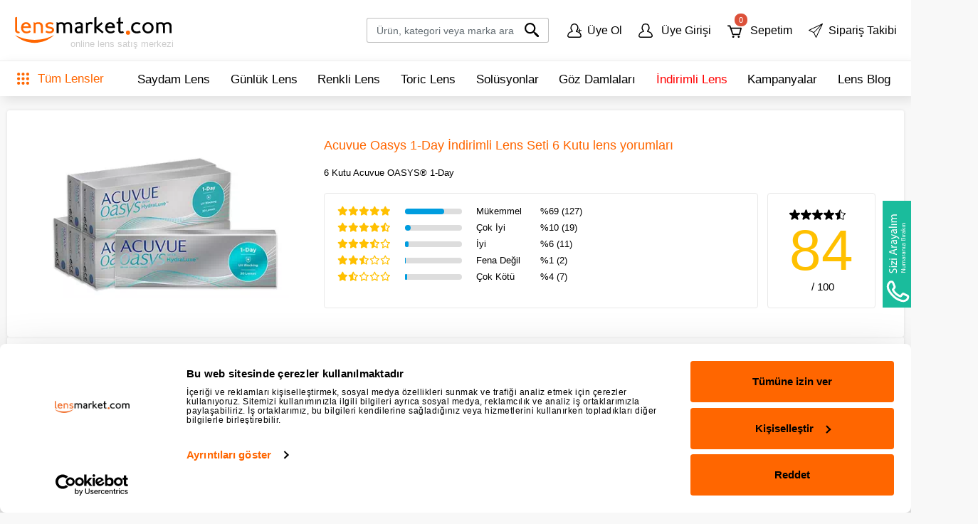

--- FILE ---
content_type: text/html; charset=utf-8
request_url: https://www.lensmarket.com/johnson/oasys-1day-kombi-set-6-l-kutu/yorumlari?tarih=2hafta
body_size: 25381
content:
<!DOCTYPE html>
<html lang="tr"> 
<head>
<meta http-equiv="Content-Type" content="text/html; charset=utf-8" />
<meta http-equiv="Content-Language" content="tr" />
<meta name="viewport" content="width=device-width, initial-scale=1, maximum-scale=5"/>
<title> Acuvue Oasys 1-Day İndirimli Lens Seti 6 Kutu yorumları  son 2 hafta </title>
<meta name="description" content="Acuvue Oasys 1-Day İndirimli Lens Seti 6 Kutu lensleri kullanıcı yorumları  son 2 hafta içerisinde yapılan kullanıcı yorumları deneyimlerini görebilirsiniz" />
<link rel="canonical" href="https://www.lensmarket.com/johnson/oasys-1day-kombi-set-6-l-kutu/yorumlari?tarih=2hafta"/>
<link rel="dns-prefect" href="https://www.googletagmanager.com/">
<link rel="dns-prefect" href="https://consent.cookiebot.com/">
<link rel="preconnect" href="https://consent.cookiebot.com/">
<link rel="preconnect" href="https://www.googletagmanager.com/">
<link rel="preconnect" href="https://ajax.googleapis.com/">
<link rel="preconnect" href="https://ntm.netmera-web.com/">
<link rel="preconnect" href="https://cdn.netmera-web.com/">
<link rel="preconnect" href="https://www.gstatic.com/">
<link rel="stylesheet" href="https://www.lensmarket.com/sablon/lensmarket6/css/app.min.css?99">
<link rel="stylesheet" href="https://www.lensmarket.com/sablon/lensmarket6/css/swiper-bundle.min.css" defer/>


<script data-cookieconsent="ignore">    window.dataLayer = window.dataLayer || [];    function gtag() {        dataLayer.push(arguments);    }    gtag("consent", "default", {        ad_personalization: "denied",        ad_storage: "denied",        ad_user_data: "denied",        analytics_storage: "denied",        functionality_storage: "denied",        personalization_storage: "denied",        security_storage: "granted",          });    gtag("set", "ads_data_redaction", true);    gtag("set", "url_passthrough", false);</script>
<script data-cookieconsent="ignore">    window.dataLayer = window.dataLayer || [];    function gtag() {        dataLayer.push(arguments);    }    gtag("consent", "update", {        ad_personalization: "granted",        ad_storage: "granted",        ad_user_data: "granted",        analytics_storage: "granted",        functionality_storage: "granted",        personalization_storage: "granted",        security_storage: "granted",        });    gtag("set", "ads_data_redaction", true);    gtag("set", "url_passthrough", false);</script>
<!-- Google tag (gtag.js) -->
<script async src="https://www.googletagmanager.com/gtag/js?id=G-9RV8RSNQV1"></script>
<script>
  window.dataLayer = window.dataLayer || [];
  function gtag(){dataLayer.push(arguments);}
  gtag('js', new Date());

  gtag('config', 'G-9RV8RSNQV1');
   
</script>





<script id="Cookiebot" src="https://consent.cookiebot.com/uc.js" data-cbid="e5245c47-a266-44a4-87cb-ba95a29aa261" data-blockingmode="auto" type="text/javascript" async></script>
<meta name="mobile-web-app-capable" content="yes"> 
<meta name="apple-itunes-app" content="app-id=1477607571, app-argument=myURL">
<meta name="google-play-app" content="app-id=com.lensmarket.lensmarket">
<meta name="Robots" content="INDEX,FOLLOW" />
<meta name="googlebot" content="INDEX,FOLLOW" />
<meta name="yandexbot" content="index, follow"/>
<meta name="bingbot" content="index, follow"/>
<meta name="YandexImages" content="index, follow">
<meta name="YandexMedia" content="index, follow">

	
<meta name="viewport" content="width=device-width, initial-scale=1, maximum-scale=5"/>
<script>
var sablon_adi='lensmarket6';
</script>
<meta name="google-site-verification" content="H1_pxRexuBFOzbh1Q0DuScDIo3bdGxH74E89PKB-FhM" />
<meta name="y_key" content="f8078a6260940777"/>
<meta name="msvalidate.01" content="4CEA292F0BA25683A67B820D34453544" />
<meta name='yandex-verification' content='4c24b635643b5c5a' />
<link rel="shortcut icon" href="https://www.lensmarket.com/favicon.ico"><link rel="image_src" href="https://cdn.lensmarket.com/ext/urun/oasys-1day-kombi-set-6-l-kutu-1-l.webp" />
</head>
<body  itemscope itemtype="http://schema.org/Product">

<div class="top-campaigns webContent"><div class="top-the-campaign"></div></div><header class="navbar navbar-expand-md fixed-top-ex"><div class="container"><button type="button" id="btnnavigate" role="button" aria-label="hamburger menu" title="navigation" class="btn navbar-xs-btn d-lg-none" style="color: #000000;"><svg class="icon" viewBox="0 0 24 24"><path xmlns="http://www.w3.org/2000/svg" d="M19.92,15.51,24,12,19.92,8.49ZM0,6H22.91V4H0Zm0,5H15.94V9H0Zm0,4H15.94V13H0Zm0,5H22.91V18H0Z"/></svg></button><a class="navbar-brand" href="https://www.lensmarket.com" title="Lensmarket.com"><div class="logoContainer"><img src="https://cdn.lensmarket.com/sablon/lensmarket6/images/logo.svg"  width="224" height="44" alt="Lensmarket.com" title="Lensmarket.com" loading="lazy"><span class="logoContent webContent">online lens satış merkezi</span></div></a><ul class="navbar-nav-xs d-flex d-md-none"><li class="nav-item"><a class="nav-link" href="https://www.lensmarket.com/cart" title="Sepetim"> <span class="basketUnit" id="sepetUrunSayisi2">0</span><svg class="icon" viewBox="0 0 24 24"><path xmlns="http://www.w3.org/2000/svg" d="M9.55,9.1h12l-2.16,8.15H9.71L7.11,9.1H9.55Zm14.4-.69a1,1,0,0,0-.15-.93A1,1,0,0,0,23,7H6.34L5,3.63a1,1,0,0,0-1-.69H1A1,1,0,0,0,1,5H3.34L7.89,18.36a1.5,1.5,0,0,0,1.4,1H19.84a1.45,1.45,0,0,0,1.38-1ZM9.8,20.67a1.66,1.66,0,1,0,1.17.49,1.68,1.68,0,0,0-1.17-.49Zm9.17,0a1.66,1.66,0,1,0,1.17.49A1.66,1.66,0,0,0,19,20.67Z"/></svg></a></li><li class="nav-item"><a class="nav-link" href="https://www.lensmarket.com/login" title="Üye girişi"><svg class="icon" viewBox="0 0 24 24"><path xmlns="http://www.w3.org/2000/svg" d="M1,17.32,1,17.44v.12l-.72,2A3.35,3.35,0,0,0,3.41,24H20.59a3.33,3.33,0,0,0,3.16-4.45l-.72-2v-.12l-.09-.12a8,8,0,0,0-4.7-3.82L16.53,13l1.24-2a6.51,6.51,0,0,0,.93-4.61l-.11-.68A6.72,6.72,0,0,0,12.14,0,6.54,6.54,0,0,0,5.66,5.19l-.24,1a6.47,6.47,0,0,0,.87,5L7.44,13l-1.71.51A8,8,0,0,0,1,17.32Zm7.53-3.07a1.28,1.28,0,0,0,.87-1.59h0a1.57,1.57,0,0,0-.21-.39L7.76,10a4.71,4.71,0,0,1-.63-3.59l.24-1.05A4.8,4.8,0,0,1,12,1.67a4.81,4.81,0,0,1,4.72,4l.15.92a4.57,4.57,0,0,1-.66,3.32l-1.55,2.41a1,1,0,0,0-.21.39,1.27,1.27,0,0,0,.8,1.62h0l2.39.71a6,6,0,0,1,3.63,3L22,20a1.54,1.54,0,0,1-1,2,1.58,1.58,0,0,1-.53.09H3.27A1.56,1.56,0,0,1,1.7,20.48,1.53,1.53,0,0,1,1.79,20l.72-2a6.13,6.13,0,0,1,3.63-3Z"/></svg></a></li></ul><div class="collapse navbar-collapse justify-content-md-end" id="navbarNavDropdown"><form class="form-inline form-search mr-lg-4" action="https://www.lensmarket.com/search" id="formsearch" method="post"><div class="input-group-icon input-group-icon-flip"><span class="ui-icon" id="searchicon"><svg class="icon" viewBox="0 0 24 24"><path xmlns="http://www.w3.org/2000/svg" d="M2.69,15.74a9.21,9.21,0,0,0,12.3.67l1,1a1.74,1.74,0,0,0,.49,1.5L21,23.48A1.76,1.76,0,1,0,23.48,21l-4.54-4.5a1.74,1.74,0,0,0-1.5-.49l-1-1a9.22,9.22,0,1,0-13.72.75ZM4.55,4.54a6.6,6.6,0,1,1,0,9.34h0A6.56,6.56,0,0,1,4.49,4.6l.06-.06Z"/></svg></span><input class="form-control form-control-sm" id="searchid" type="text" placeholder="Ürün, kategori veya marka ara" name="q" autocomplete="off" required  ></div><div id="mysearchresult" class=""></div><input type="hidden" name="token" value="99ca24475659d7f54619dc6cfb3de62c62461d5c"></form><ul class="navbar-nav"><li class="nav-item"><a class="nav-link" href="https://www.lensmarket.com/register" title="Üye Ol"><svg class="icon" viewBox="0 0 24 24"><path xmlns="http://www.w3.org/2000/svg" d="M1,17.32v0.12v0.12l-0.72,2c-0.602,1.75,0.328,3.656,2.078,4.258C2.696,23.935,3.052,23.996,3.41,24h17.18  c1.839,0.013,3.341-1.467,3.354-3.306c0.003-0.39-0.063-0.777-0.194-1.145l-0.72-2v-0.12l-0.09-0.12  c-1.005-1.84-2.693-3.212-4.7-3.82L16.53,13l1.24-2c0.874-1.367,1.205-3.011,0.93-4.61l-0.11-0.68  C18.103,2.498,15.388,0.094,12.14,0C9.018-0.039,6.304,2.135,5.66,5.19l-0.24,1c-0.403,1.716-0.089,3.521,0.87,5L7.44,13l-1.71,0.51  C3.714,14.109,2.015,15.478,1,17.32z M8.53,14.25c0.679-0.198,1.069-0.908,0.871-1.587c0-0.001,0-0.002-0.001-0.003l0,0  c-0.051-0.14-0.122-0.271-0.21-0.39L7.76,10C7.077,8.937,6.85,7.643,7.13,6.41l0.24-1.05C7.881,3.211,9.792,1.688,12,1.67  c2.336,0.01,4.327,1.697,4.72,4l0.15,0.92c0.213,1.15-0.023,2.339-0.66,3.32l-1.55,2.41c-0.099,0.113-0.17,0.246-0.21,0.39  c-0.229,0.663,0.123,1.386,0.786,1.615c0.004,0.001,0.009,0.003,0.014,0.005l0,0l2.39,0.71c1.568,0.463,2.879,1.547,3.63,3L22,20  c0.291,0.799-0.122,1.683-0.921,1.974C21.053,21.983,21.026,21.992,21,22c-0.17,0.06-0.35,0.09-0.53,0.09H3.27  c-0.861,0.006-1.565-0.688-1.571-1.549c0-0.021,0-0.041,0.001-0.061c0.004-0.164,0.034-0.326,0.09-0.48l0.72-2  c0.763-1.443,2.069-2.523,3.63-3L8.53,14.25z"/><polygon xmlns="http://www.w3.org/2000/svg" points="18.24,11.14 18.24,12.237 20.515,12.237 20.515,14.49 21.669,14.49 21.669,12.237 23.944,12.237 23.944,11.11   21.669,11.11 21.669,8.857 20.531,8.857 20.531,11.11 "/></svg>Üye Ol</a></li><li class="nav-item"><a class="nav-link" href="https://www.lensmarket.com/login" title="Üye Girişi"><svg class="icon" viewBox="0 0 24 24"><path xmlns="http://www.w3.org/2000/svg" d="M1,17.32,1,17.44v.12l-.72,2A3.35,3.35,0,0,0,3.41,24H20.59a3.33,3.33,0,0,0,3.16-4.45l-.72-2v-.12l-.09-.12a8,8,0,0,0-4.7-3.82L16.53,13l1.24-2a6.51,6.51,0,0,0,.93-4.61l-.11-.68A6.72,6.72,0,0,0,12.14,0,6.54,6.54,0,0,0,5.66,5.19l-.24,1a6.47,6.47,0,0,0,.87,5L7.44,13l-1.71.51A8,8,0,0,0,1,17.32Zm7.53-3.07a1.28,1.28,0,0,0,.87-1.59h0a1.57,1.57,0,0,0-.21-.39L7.76,10a4.71,4.71,0,0,1-.63-3.59l.24-1.05A4.8,4.8,0,0,1,12,1.67a4.81,4.81,0,0,1,4.72,4l.15.92a4.57,4.57,0,0,1-.66,3.32l-1.55,2.41a1,1,0,0,0-.21.39,1.27,1.27,0,0,0,.8,1.62h0l2.39.71a6,6,0,0,1,3.63,3L22,20a1.54,1.54,0,0,1-1,2,1.58,1.58,0,0,1-.53.09H3.27A1.56,1.56,0,0,1,1.7,20.48,1.53,1.53,0,0,1,1.79,20l.72-2a6.13,6.13,0,0,1,3.63-3Z"/></svg> Üye Girişi</a></li><li class="nav-item"><a class="nav-link" href="https://www.lensmarket.com/cart" title="Sepet Sayısı"><span class="basketUnit" id="sepetUrunSayisi">0</span><svg class="icon" viewBox="0 0 24 24"><path xmlns="http://www.w3.org/2000/svg" d="M9.55,9.1h12l-2.16,8.15H9.71L7.11,9.1H9.55Zm14.4-.69a1,1,0,0,0-.15-.93A1,1,0,0,0,23,7H6.34L5,3.63a1,1,0,0,0-1-.69H1A1,1,0,0,0,1,5H3.34L7.89,18.36a1.5,1.5,0,0,0,1.4,1H19.84a1.45,1.45,0,0,0,1.38-1ZM9.8,20.67a1.66,1.66,0,1,0,1.17.49,1.68,1.68,0,0,0-1.17-.49Zm9.17,0a1.66,1.66,0,1,0,1.17.49A1.66,1.66,0,0,0,19,20.67Z"/></svg> Sepetim</a></li><li class="nav-item"><a class="nav-link" href="https://www.lensmarket.com/login" title="Siparişlerim"><svg class="icon" viewBox="0 0 24 24"><path xmlns="http://www.w3.org/2000/svg" d="M23.36,0a.58.58,0,0,0-.2.05L.33,10.87a.58.58,0,0,0,0,1.06l8,3.75,3.75,8a.59.59,0,0,0,1.06,0L23.94.83A.58.58,0,0,0,23.36,0ZM20.6,2.57,8.65,14.5,2,11.39Zm.84.82L12.59,22,9.48,15.33Z"/></svg>Sipariş Takibi</a></li></ul></div></div></header><div class="navbar-main webContent"><div class="container"><div id="all-lens" class="dropdown d-none d-lg-flex"><button class="btn btn-primary btn-block dropdown-toggle" type="button" id="dropdownMenuButton" data-toggle="dropdown"><svg class="icon" viewBox="0 0 24 24"><path xmlns="http://www.w3.org/2000/svg" d="M21,18a3,3,0,1,0,3,3A3,3,0,0,0,21,18Zm-9,0a3,3,0,1,0,3,3A3,3,0,0,0,12,18ZM3,18a3,3,0,1,0,3,3A3,3,0,0,0,3,18ZM21,9a3,3,0,1,0,3,3A3,3,0,0,0,21,9ZM12,9a3,3,0,1,0,3,3A3,3,0,0,0,12,9ZM3,9a3,3,0,1,0,3,3A3,3,0,0,0,3,9ZM21,0a3,3,0,1,0,3,3A3,3,0,0,0,21,0ZM12,0a3,3,0,1,0,3,3A3,3,0,0,0,12,0ZM3,0A3,3,0,1,0,6,3,3,3,0,0,0,3,0Z"/></svg> Tüm Lensler</button><div class="dropdown-menu dropdown-menu-hero"><div style=""><div class="row flex-nowrap"><div class="col"><div class="row h-100"><div class="col"><div class="text-primary mb-2">Markalara Göre Lensler</div><a href="https://www.lensmarket.com/johnson" class="dropdown-item">Johnson & Johnson</a><a href="https://www.lensmarket.com/bausch-lomb" class="dropdown-item">Bausch + Lomb</a><a href="https://www.lensmarket.com/ciba-vision" class="dropdown-item">Alcon (Ciba Vision)</a><a href="https://www.lensmarket.com/cooper-vision" class="dropdown-item">Cooper Vision</a><a href="https://www.lensmarket.com/tech-contactlens" class="dropdown-item">Tech Contactlens</a><a href="https://www.lensmarket.com/zeiss" class="dropdown-item">Zeiss (Wöhlk)</a></div><div class="col"><div class="text-primary mb-2">Türlerine Göre Lensler</div><a href="https://www.lensmarket.com/saydam-lens" class="dropdown-item">Saydam Lens</a><a href="https://www.lensmarket.com/renkli-lens" class="dropdown-item">Renkli Lens</a><a href="https://www.lensmarket.com/toric-astigmat-lens" class="dropdown-item">Toric (Astigmat) Lens</a><a href="https://www.lensmarket.com/multifocal-lens" class="dropdown-item">Multifocal (Uzak-Yakın) Lens</a><a href="https://www.lensmarket.com/ozel-lens" class="dropdown-item">Özel Lens</a><a href="https://www.lensmarket.com/kombi-lens" class="dropdown-item">İndirimli Lens Setleri</a><a href="https://www.lensmarket.com/solusyonlar" class="dropdown-item">Lens Solüsyonu</a></div><div class="col"><div class="text-primary mb-2">Değişim Sıklığına Göre Lensler</div><a href="https://www.lensmarket.com/gunluk-lens" class="dropdown-item">Günlük Kullan-At Lensler</a><a href="https://www.lensmarket.com/2-haftalik-lens" class="dropdown-item">2 Haftalık Lensler</a><a href="https://www.lensmarket.com/aylik-lens" class="dropdown-item">Aylık Lensler</a><div class="text-primary mb-2 mt-4">Göz Bakım Ürünleri</div><a href="https://www.lensmarket.com/goz-damlasi" class="dropdown-item">Göz Damlası</a><div class="text-primary mb-2 mt-4"><a href="https://www.lensmarket.com/johnson/acuvue-abiliti-1-day">Çocuklarda Miyopi</a></div><div class="text-primary mb-2 mt-4"><a href="https://www.lensmarket.com/lens-markalari">Tüm Lens markaları</a></div></div><div class="w-100"></div><div class="col-12"><div class="d-flex mt-5 align-items-center justify-content-between"><div><a href="https://www.lensmarket.com/lens-marka/acuvue" title="Acuvue"><img src="https://cdn.lensmarket.com/sablon/lensmarket6/images/img-brand-acuvue.webp"  class="img-fluid lazy"  width="88" height="23" alt="Acuvue" loading="lazy"></a></div><div><a href="https://www.lensmarket.com/lens-marka/airoptix" title="Air Optix"><img src="https://cdn.lensmarket.com/sablon/lensmarket6/images/img-brand-air-optix.webp"  class="img-fluid lazy" width="115" height="27" alt="Air Optix" loading="lazy"></a></div><div><a href="https://www.lensmarket.com/lens-marka/ultra" title="Ultra"><img src="https://cdn.lensmarket.com/sablon/lensmarket6/images/img-brand-ultra.webp" class="img-fluid lazy" width="110" height="42" alt="Ultra" loading="lazy"></a></div><div><a href="https://www.lensmarket.com/lens-marka/dailies" title="Dailies"><img src="https://cdn.lensmarket.com/sablon/lensmarket6/images/img-brand-dailies.webp" class="img-fluid lazy" width="87" height="32" alt="Dailies" loading="lazy"></a></div><div><a href="https://www.lensmarket.com/lens-marka/freshlook" title="Freshlook"><img src="https://cdn.lensmarket.com/sablon/lensmarket6/images/img-brand-freshlook.webp"  class="img-fluid lazy" width="110" height="44" alt="Freshlook" loading="lazy"></a></div><div><a href="https://www.lensmarket.com/lens-marka/purevision2" title="Purevision"><img src="https://cdn.lensmarket.com/sablon/lensmarket6/images/img-brand-purevision.webp"  class="img-fluid lazy" width="110" height="42" alt="Purevision" loading="lazy"></a></div><div><a href="https://www.lensmarket.com/lens-marka/biofinity" title="Biofinity"><img src="https://cdn.lensmarket.com/sablon/lensmarket6/images/img-brand-biofinity.webp"  class="img-fluid lazy" width="81" height="25" alt="Biofinity" loading="lazy"></a></div></div></div></div></div><div class="col-3 borderLeft"><a class="card card-product mb-0" href="https://www.lensmarket.com/johnson/acuvue-oasys-max-1-day" title="Acuvue Oasys 1 Day Max"><div class="card-img"><img src="https://cdn.lensmarket.com/ext/urun/acuvue-oasys-max-1-day3l.webp"  class="img-fluid" alt="Acuvue Oasys 1 Day Max" alt="Oasys Max"></div><div class="card-block"><span class="card-title">Acuvue Oasys Max 1-Day</span><p class="card-text">Acuvue Oasys Max One Day mavi ışık filtreli ilk günlük kullan at lens ile maksimum konfor ve maksimum netliği görüşünüzde yaşayın.</p></div><div class="card-footer"><div class="item-price"><span class="item-value">1.559,90 TL</span></div><div class="btn-basket"><svg class="icon" viewBox="0 0 24 24"><path xmlns="http://www.w3.org/2000/svg" d="M9.55,9.1h12l-2.16,8.15H9.71L7.11,9.1H9.55Zm14.4-.69a1,1,0,0,0-.15-.93A1,1,0,0,0,23,7H6.34L5,3.63a1,1,0,0,0-1-.69H1A1,1,0,0,0,1,5H3.34L7.89,18.36a1.5,1.5,0,0,0,1.4,1H19.84a1.45,1.45,0,0,0,1.38-1ZM9.8,20.67a1.66,1.66,0,1,0,1.17.49,1.68,1.68,0,0,0-1.17-.49Zm9.17,0a1.66,1.66,0,1,0,1.17.49A1.66,1.66,0,0,0,19,20.67Z"/></svg></div></div></a></div></div></div></div></div><nav class="nav"><a class="nav-link" href="https://www.lensmarket.com/saydam-lens">Saydam Lens</a><a class="nav-link" href="https://www.lensmarket.com/gunluk-lens">Günlük Lens</a><a class="nav-link" href="https://www.lensmarket.com/renkli-lens">Renkli Lens</a><a class="nav-link" href="https://www.lensmarket.com/toric-astigmat-lens">Toric Lens</a><a class="nav-link" href="https://www.lensmarket.com/solusyonlar">Solüsyonlar</a><a class="nav-link" href="https://www.lensmarket.com/goz-damlasi">Göz Damlaları</a><a class="nav-link redlink" href="https://www.lensmarket.com/kombi-lens">İndirimli Lens</a><a class="nav-link is-blog is-active" href="https://www.lensmarket.com/kampanya">Kampanyalar</a><a class="nav-link is-blog" href="https://www.lensmarket.com/blog">Lens Blog</a><a class="nav-link is-blog" href="https://www.lensmarket.com/contact" title="İletişim"><img src="https://cdn.lensmarket.com/sablon/lensmarket6/images/4445367.svg"  alt="Lens Market 4445367" width="94" height="25" loading= "lazy"></a></nav></div></div>
<main class="page-product"><div class="container"><div class="o-comments"><div class="o-comments-header shadow"><h1 class="o-comments-title text-primary" itemprop="name">Acuvue Oasys 1-Day İndirimli Lens Seti 6 Kutu lens yorumları</h1><br>6 Kutu Acuvue OASYS® 1-Day <br>
<div class="o-comments-img"><a href="../../johnson/oasys-1day-kombi-set-6-l-kutu" title="Acuvue Oasys 1-Day İndirimli Lens Seti 6 Kutu"><img src="https://cdn.lensmarket.com/ext/urun/oasys-1day-kombi-set-6-l-kutu-1-l.webp" class="img-fluid" width="346" height="248" alt="Acuvue Oasys 1-Day İndirimli Lens Seti 6 Kutu" title="Acuvue Oasys 1-Day İndirimli Lens Seti 6 Kutu"></a></div><div class="o-comments-rate"><div class="o-comments-rate-body d-none d-lg-flex"><div class="o-comments-rate-item"><div class="o-comments-rate-icon"><i class="fa-solid fa-star fa-1x star3"></i><i class="fa-solid fa-star fa-1x star3"></i><i class="fa-solid fa-star fa-1x star3"></i><i class="fa-solid fa-star fa-1x star3"></i><i class="fa-solid fa-star fa-1x star3"></i></div><div class="o-comments-rate-progress"><div class="o-comments-rate-progress-value" style="width: 69%"></div></div><div class="o-comments-rate-title">Mükemmel</div><div class="o-comments-rate-value">%69 (127)</div></div><div class="o-comments-rate-item"><div class="o-comments-rate-icon"><i class="fa-solid fa-star fa-1x star3"></i><i class="fa-solid fa-star fa-1x star3"></i><i class="fa-solid fa-star fa-1x star3"></i><i class="fa-solid fa-star fa-1x star3"></i><i class="fa-solid fa-star-half-stroke fa-1x star3"></i></div><div class="o-comments-rate-progress"><div class="o-comments-rate-progress-value" style="width: 10%"></div></div><div class="o-comments-rate-title">Çok İyi</div><div class="o-comments-rate-value">%10 (19)</div></div><div class="o-comments-rate-item"><div class="o-comments-rate-icon"><i class="fa-solid fa-star fa-1x star3"></i><i class="fa-solid fa-star fa-1x star3"></i><i class="fa-solid fa-star fa-1x star3"></i><i class="fa-solid fa-star-half-stroke fa-1x star3"></i><i class="fa-regular fa-star fa-1x star3"></i></div><div class="o-comments-rate-progress"><div class="o-comments-rate-progress-value" style="width: 6%"></div></div><div class="o-comments-rate-title">İyi</div><div class="o-comments-rate-value">%6 (11)</div></div><div class="o-comments-rate-item"><div class="o-comments-rate-icon"><i class="fa-solid fa-star fa-1x star3"></i><i class="fa-solid fa-star fa-1x star3"></i><i class="fa-solid fa-star-half-stroke fa-1x star3"></i><i class="fa-regular fa-star fa-1x star3"></i><i class="fa-regular fa-star fa-1x star3"></i></div><div class="o-comments-rate-progress"><div class="o-comments-rate-progress-value" style="width: 1%"></div></div><div class="o-comments-rate-title">Fena Değil</div><div class="o-comments-rate-value">%1 (2)</div></div><div class="o-comments-rate-item"><div class="o-comments-rate-icon"><i class="fa-solid fa-star fa-1x star3"></i><i class="fa-solid fa-star-half-stroke fa-1x star3"></i><i class="fa-regular fa-star fa-1x star3"></i><i class="fa-regular fa-star fa-1x star3"></i><i class="fa-regular fa-star fa-1x star3"></i></div><div class="o-comments-rate-progress"><div class="o-comments-rate-progress-value" style="width: 4%"></div></div><div class="o-comments-rate-title">Çok Kötü</div><div class="o-comments-rate-value">%4 (7)</div></div></div><div class="o-comments-rate-footer"><div class="o-comments-rate-icon mr-4 mr-lg-0"> <svg class="icon" viewBox="0 0 24 24"><path d="M18.32,23.5a1.82,1.82,0,0,1-1.06-.36L12,19.31,6.76,23.14a1.83,1.83,0,0,1-1,.36,2.11,2.11,0,0,1-2-1.82h0A1.32,1.32,0,0,0,4,21.11L6,15,.76,11.18A1.81,1.81,0,0,1,.31,8.7l0,0A7.79,7.79,0,0,1,1.84,7.4H8.32l2-5.64a1.82,1.82,0,0,1,3.46,0l2,6.41,6.48-.77h0A2.8,2.8,0,0,1,24,9.69h0a1.81,1.81,0,0,1-.75,1.47L18,14.94l2.05,6.13a1.82,1.82,0,0,1-1.12,2.29h0a1.82,1.82,0,0,1-.58.09h0Z"/></svg><svg class="icon" viewBox="0 0 24 24"><path d="M18.32,23.5a1.82,1.82,0,0,1-1.06-.36L12,19.31,6.76,23.14a1.83,1.83,0,0,1-1,.36,2.11,2.11,0,0,1-2-1.82h0A1.32,1.32,0,0,0,4,21.11L6,15,.76,11.18A1.81,1.81,0,0,1,.31,8.7l0,0A7.79,7.79,0,0,1,1.84,7.4H8.32l2-5.64a1.82,1.82,0,0,1,3.46,0l2,6.41,6.48-.77h0A2.8,2.8,0,0,1,24,9.69h0a1.81,1.81,0,0,1-.75,1.47L18,14.94l2.05,6.13a1.82,1.82,0,0,1-1.12,2.29h0a1.82,1.82,0,0,1-.58.09h0Z"/></svg><svg class="icon" viewBox="0 0 24 24"><path d="M18.32,23.5a1.82,1.82,0,0,1-1.06-.36L12,19.31,6.76,23.14a1.83,1.83,0,0,1-1,.36,2.11,2.11,0,0,1-2-1.82h0A1.32,1.32,0,0,0,4,21.11L6,15,.76,11.18A1.81,1.81,0,0,1,.31,8.7l0,0A7.79,7.79,0,0,1,1.84,7.4H8.32l2-5.64a1.82,1.82,0,0,1,3.46,0l2,6.41,6.48-.77h0A2.8,2.8,0,0,1,24,9.69h0a1.81,1.81,0,0,1-.75,1.47L18,14.94l2.05,6.13a1.82,1.82,0,0,1-1.12,2.29h0a1.82,1.82,0,0,1-.58.09h0Z"/></svg><svg class="icon" viewBox="0 0 24 24"><path d="M18.32,23.5a1.82,1.82,0,0,1-1.06-.36L12,19.31,6.76,23.14a1.83,1.83,0,0,1-1,.36,2.11,2.11,0,0,1-2-1.82h0A1.32,1.32,0,0,0,4,21.11L6,15,.76,11.18A1.81,1.81,0,0,1,.31,8.7l0,0A7.79,7.79,0,0,1,1.84,7.4H8.32l2-5.64a1.82,1.82,0,0,1,3.46,0l2,6.41,6.48-.77h0A2.8,2.8,0,0,1,24,9.69h0a1.81,1.81,0,0,1-.75,1.47L18,14.94l2.05,6.13a1.82,1.82,0,0,1-1.12,2.29h0a1.82,1.82,0,0,1-.58.09h0Z"/></svg><svg class="icon" viewBox="0 0 24 24"><path d="M12.441,3.081c0.195,0.097,0.352,0.254,0.449,0.449l2.38,4.83l5.35,0.77c0.545,0.089,0.915,0.603,0.826,1.148  c-0.034,0.21-0.134,0.403-0.286,0.552l-3.82,3.77l0.91,5.31c0.091,0.541-0.271,1.053-0.81,1.15l0,0l-0.21,0.01  c-0.163,0.002-0.325-0.035-0.47-0.11L12,18.45l0.009-15.474 M18.64,23.5c0.701,0,1.271-0.567,1.271-1.269  c0-0.078-0.007-0.155-0.021-0.231l-1.16-6.74l4.89-4.8c0.503-0.48,0.522-1.278,0.042-1.781c-0.197-0.207-0.458-0.34-0.742-0.379  l-6.76-1l-3.07-6.07c-0.303-0.632-1.062-0.899-1.694-0.596C11.135,0.759,10.925,0.97,10.8,1.23L7.74,7.36l-6.67,1  c-0.692,0.115-1.159,0.77-1.044,1.461c0.042,0.256,0.163,0.493,0.344,0.679l4.9,4.8L4.1,22c-0.119,0.686,0.34,1.338,1.025,1.458  C5.4,23.505,5.683,23.46,5.93,23.33L12,20.17l6,3.18c0.185,0.099,0.391,0.15,0.6,0.15H18.64z"/></svg> </div><div class="o-comments-rate-point"><span class="o-comments-rate-point-value">84</span><span class="o-comments-rate-point-text">&nbsp;/ 100</span></div></div></div></div>
      
      <div class="o-comments-body shadow mb-5">
      <h2 class="o-comments-title text-primary" itemprop="name">Acuvue Oasys 1-Day İndirimli Lens Seti 6 Kutu değerlendirmeleri</h2>
       <section class="comments-info mt-4"><form  name="commentForm" id="commentForm" action="javascript:void(0)" onsubmit="return yorumgonder(document.forms['commentForm'],0,'384')"><div class="c-comment-commentform"><div class="row no-gutters"><div class="col"><label>Yorumunuz</label></div><div class="col ml-auto text-right pr-2 text-dark">Puan verin: </div><div class="col-auto"><div class="rate-me"><input name="adsoyad" type="hidden" class="textbox" value="" maxlength="100" style="border:none; background:#FFF; color:#000" disabled="disabled"  /><input type="hidden" name="yetkili" value="1" /><input type="radio" id="5-star" name="rating" value="5"><label for="5-star">5 stars</label><input type="radio" id="4-star" name="rating" value="4"><label for="4-star">4 stars</label><input type="radio" id="3-star" name="rating" value="3"><label for="3-star">3 stars</label><input type="radio" id="2-star" name="rating" value="2"><label for="2-star">2 stars</label><input type="radio" id="1-star" name="rating" value="1"><label for="1-star">1 star</label></div></div></div><textarea name="yorum" class="form-control" cols="47" rows="7"onKeyDown="yorumsinirla(this.form.yorum,this.form.olan,1000);"onKeyUp="yorumsinirla(this.form.yorum,this.form.olan,1000);"onchange="yorumsinirla(this.form.yorum,this.form.olan,1000);"></textarea><span class="character-count">Kalan karakter: <input readonly type="text" name="olan" class="textbox" style="font-size:7pt;"size="3" disabled="disabled" value="1000" /></span><br><br><button class="btn btn-primary-light">💬GÖNDER</button><input type="hidden" name="token" value="7f02fd153cceef94f428f2d38fe15e2649655771"></div></form></section><div class="d-none d-md-flex">Uyarı: Aşağıda okuyacağınız yorumlar, kullanıcıların kendi marka deneyimlerini, hissiyat ve görüşlerini yansıtmaktadır. Her lens kullanıcısı farklı göz fizyolojisine sahip olabileceğinden, kendileri için geçerli gördükleri koşullar başka kullanıcılar için geçerli olmayabilir. Yorumları bu bilgiler ışığında değerlendirmenizi rica eder, lens kullanmaya başlamadan önce göz doktorunuzu ziyaret etmeyi unutmamanızı hatırlatırız. Teşekkürler, Lensmarket.com.</div><section class="comments-info mt-4 mb-4"><div style=" padding-bottom:5px" class="commentsInfo" itemprop="aggregateRating" itemscope itemtype="http://schema.org/AggregateRating"><meta itemprop="reviewCount" content="1" /><meta itemprop="bestRating" content="5" />Bu ürüne toplam <span class='bold' itemprop='ratingCount'>1</span> yorum yapıldı. Puan:<span itemprop="ratingValue">4.2</span>/5</div></section><div class="c-comment-list"></div><section class="comments-info mt-4 d-none d-md-block"><a class="btn btn-primary-light" href="#commentForm">💬YORUM YAP</a>Bu ürüne toplam 1 yorum yapıldı <b>Puan: 4.2/5</b></section><input type="hidden" value="" name="begeni" id="begeni"><input type="hidden" value="" name="yorum_id" id="yorum_id"><div id="answerformContainer" class="displayNone"><form action="javascript:void(0)"><div class="c-comment-answerform"><label>Cevabınız</label><input name="adsoyad" type="hidden" value="" maxlength="100" /><textarea name="yorum" class="textarea" cols="47" rows="5"onKeyDown="yorumsinirla(this.form.yorum,this.form.olan,1000);"onKeyUp="yorumsinirla(this.form.yorum,this.form.olan,1000);"onchange="yorumsinirla(this.form.yorum,this.form.olan,1000);"></textarea><span class="character-count">Kalan karakter: <input readonly type="text" name="olan" class="textbox" style="font-size:7pt;" size="3" disabled="disabled" value="1000" /></span><br><br><input type="hidden" name="token" value="7f02fd153cceef94f428f2d38fe15e2649655771"><button class="btn btn-sm btn-primary-light mr-3" onClick="yorumgonder(document.forms['answerForm'],$('#yorum_id').val(),urun_id);">💬GÖNDER</button><button class="btn btn-sm btn-gray mr-3"><svg class="icon icon-close " viewBox="0 0 24 24" ><use href="https://www.lensmarket.com/sablon/lensmarket6/images/symbol-defs.svg#icon-close"/></svg>İPTAL</button></div></form></div><div class="pagination cf" style="justify-content: space-around;"><ul class="fr" style="list-style:none;display:flex"></ul></div><script type="text/javascript">var urun_id="384";
function cevapform(yorum_id) {
	if ($("#answer"+yorum_id).is(":hidden"))	{
		var html=$('#answerformContainer').html();		
		$("#answer"+yorum_id).html(html);		
		$("#answer"+yorum_id).children().bind('submit',function(){ return yorumgonder(this,yorum_id,urun_id); });
		$("#answer"+yorum_id).children().attr("name", "answerForm");
		$("#yorum_id").val(yorum_id);
		$("#answer"+yorum_id).slideToggle("slow"); 	
	}
	else 
	{
		$("#answer"+yorum_id).slideToggle("slow");
	}
}
</script>
      </div>
    </div>
  </div>
</main>
<a id="callto" href="tel:4445367" class="scrolltop" title="Sizi Arayalım"><img src="https://cdn.lensmarket.com/sablon/lensmarket6/images/call.svg"  class="img-fluid lazy" alt="Bizi Arayın" loading="lazy"></a><div id="anket_alt" ><button class="btn"style="background:transparent;position: absolute;right: 0;top:0;color:#fff;" onclick="pollClose();">X</button><svg xmlns="http://www.w3.org/2000/svg" width="63" height="58" viewBox="0 0 63 58" fill="none" onclick="pollOpen();"><path d="M32.1739 57.4C31.6892 57.4 31.366 57.0264 31.3559 56.4508C31.3458 56.0266 31.3559 55.5924 31.3559 55.1682C31.3559 54.9158 31.3559 54.6633 31.3559 54.4109C31.3559 54.2695 31.3559 54.1281 31.3357 53.9665C31.3357 53.8857 31.3357 53.8049 31.3256 53.704L31.3054 53.3202H30.0128C29.831 53.3202 29.6594 53.3202 29.4877 53.3202C28.7606 53.3202 27.8113 53.2596 26.953 52.8254C24.9838 51.8458 23.9739 50.2301 23.9335 48.0286C23.9133 46.6148 23.9133 45.1707 23.9234 43.7771C23.9234 43.151 23.9234 42.5249 23.9234 41.8988V32.0729L23.5397 32.0527C23.4488 32.0527 23.368 32.0426 23.2973 32.0325C23.1357 32.0224 22.9943 32.0123 22.853 32.0123C22.4793 32.0123 22.1057 32.0123 21.732 32.0123H19.5608C18.551 32.0123 17.3594 32.0123 16.1576 32.0123H16.1475C15.6931 32.0123 15.2993 32.1234 14.9054 32.3557C13.4613 33.2141 11.9869 34.0724 10.5631 34.9005C10.0884 35.1732 9.6138 35.4559 9.13917 35.7387C9.09877 35.7589 9.05838 35.7892 9.01798 35.8094C8.917 35.87 8.82611 35.9205 8.73522 35.971C8.55345 36.0618 8.38178 36.1022 8.2202 36.1022C7.75567 36.1022 7.44261 35.7387 7.42242 35.1833C7.42242 34.8803 7.42242 34.5572 7.42242 34.2542C7.42242 34.1128 7.42242 33.9714 7.42242 33.8301V32.083L6.78621 32.0527C6.61453 32.0527 6.45296 32.0325 6.29138 32.0224C6.04902 32.0123 5.79655 32.0022 5.55419 32.0022C5.02907 32.0022 4.53424 31.982 4.06971 31.881C2.0298 31.4165 0.696798 30.1239 0.111084 28.0335C0.0807882 27.9325 0.0504926 27.8315 0.0201971 27.7407C0.0201971 27.7205 0.0100985 27.7003 0 27.6801V4.34237C0.0201971 4.27168 0.0403941 4.19089 0.0706897 4.1202C0.131281 3.91823 0.191872 3.72636 0.252463 3.53448C0.949261 1.44409 2.82759 0.0807882 5.15025 0C5.22094 0 5.29163 0 5.36232 0H5.63498H19.8032C30.6793 0 42.333 0 53.8655 0C54.3301 0 54.936 0.020197 55.5015 0.141379C57.8646 0.666503 59.45 2.61552 59.5611 5.08966C59.5611 5.26133 59.5611 5.43301 59.5611 5.61478V9.39163C59.5611 14.764 59.5611 20.3182 59.551 25.7714C59.551 26.3773 59.7631 26.7611 60.2781 27.0842C61.8636 28.1042 62.6715 29.5584 62.6816 31.4064C62.6917 35.0217 62.6917 38.6976 62.6816 42.2522C62.6816 44.1911 62.6816 46.1402 62.6816 48.0791C62.6816 49.4727 62.1463 50.7855 61.1668 51.765C60.2478 52.684 59.0158 53.2293 57.804 53.2596C57.6727 53.2596 57.5313 53.2596 57.4 53.2697C57.1981 53.2697 57.0163 53.2899 56.8244 53.2899H55.2793C53.2899 53.2899 51.3005 53.2899 49.3111 53.2899C45.7867 53.2899 42.9086 53.2899 40.2729 53.2899C39.7074 53.2899 39.2429 53.4212 38.7783 53.6939C37.3948 54.5118 35.9911 55.3298 34.6278 56.1276C34.1229 56.4205 33.618 56.7133 33.1131 57.0062C33.0727 57.0365 33.0222 57.0567 32.9818 57.087C32.901 57.1375 32.8303 57.1779 32.7495 57.2182C32.5576 57.3192 32.3557 57.3798 32.1739 57.3798V57.4ZM30.4572 51.5631C30.9823 51.5631 31.5175 51.5732 32.0527 51.5833C32.7596 51.6035 33.0525 51.8963 33.0626 52.6234C33.0626 52.9971 33.0626 53.3707 33.0626 53.7646C33.0626 53.9463 33.0626 54.1382 33.0626 54.3402V55.0168L33.6584 54.7037C33.7392 54.6532 33.82 54.6128 33.8907 54.5825C34.032 54.5118 34.1633 54.4412 34.2845 54.3705C34.6278 54.1685 34.9611 53.9766 35.3044 53.7747C36.3244 53.1788 37.3746 52.5729 38.4047 51.9468C38.8288 51.6944 39.2631 51.5732 39.768 51.5732C43.2217 51.5732 46.635 51.5732 49.2101 51.5732H56.9355C57.1577 51.5732 57.4202 51.5732 57.6929 51.5732C58.5311 51.553 59.2682 51.2399 59.9045 50.6239C60.6215 49.9473 60.9749 49.0788 60.9749 48.0589C60.9749 43.4944 60.9749 38.9298 60.9749 34.3653V31.5074C60.9749 31.3963 60.9749 31.3155 60.9749 31.2246C60.8638 29.7503 59.8641 28.5081 58.4907 28.1446C57.9655 28.0032 57.4303 27.9931 56.9759 27.983C55.7338 27.983 54.5017 27.983 53.2596 27.983C51.4924 27.983 49.7251 27.983 47.968 27.983C46.2008 27.983 44.4335 27.983 42.6764 27.983C39.0914 27.983 34.3653 27.983 29.6594 27.9527H29.6291C28.4173 27.9527 27.3973 28.3264 26.6904 29.0434C25.9835 29.7604 25.62 30.7803 25.6301 32.0022C25.6705 35.668 25.6604 39.3944 25.6604 42.9894C25.6604 44.5042 25.6604 46.0291 25.6604 47.5439C25.6604 47.7559 25.6604 48.0084 25.6705 48.2508C25.8017 50.4017 27.5286 51.5631 29.104 51.5631C30.6793 51.5631 29.1948 51.5631 29.2453 51.5631C29.619 51.5429 30.0229 51.5429 30.4673 51.5429L30.4572 51.5631ZM6.68522 30.2653C7.16995 30.2653 7.60419 30.2653 7.98793 30.2653C8.81601 30.2754 9.09877 30.5682 9.10887 31.3862C9.10887 31.7296 9.10887 32.083 9.10887 32.4567C9.10887 32.6384 9.10887 32.8202 9.10887 33.0121V33.6786L9.69458 33.3756C9.76528 33.3453 9.81577 33.315 9.86626 33.2847C9.95715 33.2443 10.0177 33.204 10.0783 33.1737C10.4621 32.9515 10.8559 32.7192 11.2397 32.4971C12.2798 31.8911 13.3603 31.265 14.4106 30.6288C14.8347 30.3764 15.2589 30.2552 15.7638 30.2552H15.784C16.7131 30.2552 17.6421 30.2552 18.4399 30.2552H20.0254C21.0251 30.2552 22.0956 30.2552 23.166 30.2552H23.1862C23.7921 30.2552 24.1557 30.0027 24.3576 29.4473C24.6808 28.5788 25.2665 27.8416 26.1047 27.2357C27.0338 26.5692 28.1143 26.2461 29.417 26.2461C34.0623 26.2461 38.6975 26.2461 43.3429 26.2461H57.8343V21.8835C57.8343 16.4909 57.8343 11.0983 57.8343 5.70567C57.8343 5.34212 57.8141 4.99877 57.7737 4.66552C57.5919 3.24163 56.5114 2.0601 55.1279 1.79754C54.7441 1.72685 54.3503 1.72685 54.0069 1.72685H53.9362C43.6155 1.72685 33.3049 1.72685 22.9842 1.72685H5.59458C5.31182 1.72685 5.09976 1.72685 4.89779 1.73695C4.03941 1.77734 3.28202 2.13079 2.65591 2.77709C1.99951 3.46379 1.67636 4.33227 1.67636 5.43301C1.67636 9.72488 1.67636 14.0773 1.67636 18.2985V23.9335C1.67636 24.8525 1.67636 25.7815 1.67636 26.7005C1.67636 27.5993 1.94902 28.3769 2.49434 29.0232C3.18104 29.8411 4.0899 30.2552 5.18054 30.2552H5.32192C5.77636 30.2552 6.22069 30.2552 6.67513 30.2552L6.68522 30.2653Z" fill="white"/><path d="M50.3012 22.8024C49.9477 22.8024 49.5842 22.7015 49.2004 22.4894C48.8268 22.2874 48.4532 22.0753 48.0694 21.8633L47.3726 21.4694L47.1807 21.5805C46.9889 21.6815 46.797 21.7926 46.6152 21.8936C46.2012 22.1258 45.8073 22.348 45.4034 22.5399C45.0702 22.7015 44.7167 22.7923 44.3532 22.7923C43.2625 22.7923 42.3738 22.0249 42.2022 20.9241C42.1618 20.6414 42.2022 20.3081 42.2527 19.9648C42.2729 19.8537 42.283 19.7426 42.3032 19.6214C42.3234 19.4901 42.3536 19.3386 42.394 19.1771C42.4849 18.8337 42.5859 18.4399 42.4647 18.0561C42.3436 17.6623 42.0103 17.3896 41.7174 17.1473C41.6064 17.0564 41.4953 16.9655 41.4044 16.8746C41.3337 16.8039 41.263 16.7332 41.1923 16.6726C41.0408 16.5313 40.8995 16.4 40.7884 16.2485C40.2936 15.6224 40.1825 14.8145 40.4652 14.0773C40.7581 13.3401 41.3943 12.8352 42.182 12.714C42.6364 12.6433 43.1009 12.5827 43.5554 12.5322C43.7674 12.5019 43.9795 12.4818 44.1916 12.4515L44.4137 12.4212L44.5046 12.2192C44.6056 12.0071 44.6965 11.8051 44.7975 11.6032C44.9995 11.1588 45.2014 10.7347 45.4236 10.3308C45.8174 9.60367 46.5344 9.16943 47.3423 9.16943C48.1502 9.16943 48.0997 9.27042 48.4431 9.46229C48.8268 9.67436 49.1298 9.98741 49.3216 10.3914C49.3721 10.4822 49.4125 10.5832 49.463 10.6741C49.6246 10.9973 49.7862 11.3103 49.8973 11.6335C50.0891 12.199 50.4931 12.4918 51.1091 12.5322C51.4726 12.5524 51.8463 12.613 52.2098 12.6635L52.432 12.6938C53.361 12.8251 53.9569 13.2997 54.2497 14.1581C54.5527 15.0266 54.3709 15.8042 53.7145 16.4707C53.3711 16.814 52.9773 17.1877 52.5128 17.5916C52.1997 17.8643 52.0987 18.1874 52.1997 18.5914C52.3108 19.0357 52.4017 19.5103 52.4926 20.0153C52.6239 20.7322 52.4724 21.4189 52.0785 21.9239C51.7049 22.4086 51.1192 22.7116 50.4527 22.762C50.4022 22.762 50.3517 22.762 50.3012 22.762V22.8024ZM47.3524 19.6315C47.615 19.6315 47.9684 19.8234 48.6046 20.197C48.948 20.3889 49.2913 20.5808 49.6549 20.7827C49.8266 20.8736 50.0083 20.9746 50.1901 21.0756L50.8263 21.429L50.7859 20.702C50.7859 20.6212 50.7859 20.5505 50.7859 20.4899C50.7859 20.3586 50.7859 20.2475 50.7556 20.1364C50.6344 19.4901 50.4931 18.8034 50.3517 18.1268C50.2406 17.6118 50.3517 17.2685 50.7051 16.9655C50.998 16.7231 51.2706 16.4606 51.5332 16.2081C51.6443 16.1071 51.7453 15.996 51.8564 15.8951C52.0179 15.7436 52.1694 15.5921 52.3512 15.4305L53.1692 14.6529L52.432 14.4914C52.3512 14.4712 52.2805 14.4611 52.2199 14.4409C52.0987 14.4106 51.9876 14.3803 51.8766 14.3702L51.513 14.3298C50.9879 14.2692 50.4426 14.1985 49.8973 14.148C49.3317 14.0975 48.9985 13.8551 48.7965 13.33C48.6046 12.8554 48.3825 12.3909 48.1704 11.9364C48.0997 11.795 48.029 11.6436 47.9583 11.5022C47.9078 11.3911 47.8472 11.3002 47.7665 11.1992C47.7362 11.1487 47.6958 11.0983 47.6554 11.0377L47.2615 10.4519L46.9586 11.0983C46.8475 11.3204 46.7465 11.5426 46.6354 11.7547C46.4032 12.2293 46.181 12.6837 45.9992 13.1584C45.7468 13.8551 45.3226 14.1581 44.6056 14.1581C44.5147 14.1581 44.4137 14.1581 44.3128 14.1783C43.8482 14.2389 43.3736 14.2995 42.8485 14.3702L41.5256 14.5519L42.0911 15.1276C42.1719 15.2084 42.2426 15.2891 42.3133 15.3497C42.4344 15.4709 42.5253 15.5719 42.6364 15.6729C43.0908 16.097 43.5655 16.5414 44.0502 16.9756C44.3734 17.2685 44.4743 17.5714 44.3835 17.9854C44.2623 18.5712 44.1512 19.1569 44.0401 19.7325C43.9896 19.9749 43.9492 20.2273 43.8987 20.4697L43.8583 20.6717L44.3229 21.1564L44.5955 21.0049C44.747 20.9241 44.9086 20.8332 45.0702 20.7524C45.4135 20.5707 45.767 20.3788 46.1103 20.1768C46.7869 19.783 47.1202 19.6012 47.3726 19.6012L47.3524 19.6315Z" fill="white"/><path d="M32.7595 22.8025C32.406 22.8025 32.0627 22.7217 31.7294 22.55C31.3255 22.3481 30.9115 22.1158 30.5176 21.8936C30.3358 21.7926 30.144 21.6816 29.9622 21.5806L29.7703 21.4796L29.5785 21.5806C29.3866 21.6916 29.1947 21.7926 29.0028 21.9037C28.5888 22.136 28.195 22.3582 27.791 22.55C27.4578 22.7116 27.1144 22.7924 26.761 22.7924C25.6299 22.7924 24.711 21.9542 24.5898 20.803C24.5595 20.5505 24.61 20.2678 24.6605 19.9648C24.6807 19.8436 24.7009 19.7325 24.7211 19.6114C24.7413 19.4801 24.7716 19.3387 24.812 19.1872C24.9028 18.8338 25.0038 18.4298 24.8826 18.0562C24.7716 17.6724 24.4383 17.4099 24.1556 17.1776C24.0445 17.0867 23.9435 17.0059 23.8526 16.9251C23.7819 16.8545 23.7112 16.7838 23.6405 16.7232C23.489 16.5818 23.3477 16.4505 23.2265 16.3091C22.7216 15.6931 22.5903 14.8852 22.873 14.138C23.1558 13.3907 23.7819 12.8756 24.5595 12.7444C25.0038 12.6737 25.4583 12.6131 25.9329 12.5626C26.1551 12.5323 26.3772 12.5121 26.6095 12.4818L26.8317 12.4515L26.9225 12.2495C27.0033 12.0678 27.0942 11.886 27.175 11.7042C27.3568 11.3003 27.5487 10.8862 27.7506 10.4924C28.1041 9.78549 28.6292 9.38155 29.3462 9.26036C29.4977 9.23007 29.6492 9.21997 29.8006 9.21997C30.6388 9.21997 31.3154 9.64411 31.7193 10.4015C31.9314 10.8054 32.1233 11.2195 32.3253 11.6537C32.4161 11.8557 32.507 12.0476 32.608 12.2495L32.6989 12.4515L32.9211 12.4818C33.1432 12.5121 33.3553 12.5424 33.5674 12.5626C34.0218 12.6232 34.446 12.6737 34.8802 12.7343C35.8093 12.8655 36.395 13.3503 36.6878 14.2086C36.9807 15.0771 36.7989 15.8345 36.1728 16.4808C35.8496 16.804 35.5164 17.117 35.1629 17.4402C35.0014 17.5916 34.8398 17.733 34.6782 17.8845L34.5166 18.036L34.557 18.2582C34.5974 18.4298 34.6277 18.6116 34.6681 18.7833C34.7489 19.167 34.8297 19.5609 34.9004 19.9446C35.062 20.8434 34.9004 21.5301 34.3955 22.0855C33.9612 22.55 33.3957 22.8025 32.7898 22.8025H32.7595ZM29.7602 19.6416C29.9218 19.6416 30.0834 19.6921 30.2551 19.783C30.4166 19.8739 30.5782 19.9648 30.7499 20.0557C30.9317 20.1567 31.1033 20.2577 31.2851 20.3586C31.5679 20.5101 31.8506 20.6717 32.1637 20.8434L33.2543 21.4392L33.2038 20.702C33.2038 20.6212 33.2038 20.5404 33.1937 20.4798C33.1937 20.3384 33.1836 20.2173 33.1533 20.086C33.0019 19.2983 32.8706 18.6621 32.7494 18.0764C32.6484 17.6219 32.7494 17.2988 33.0726 17.0059C33.4967 16.6222 33.9208 16.2283 34.3349 15.8446L34.5772 15.6123C34.6681 15.5215 34.759 15.4306 34.86 15.3195C34.9105 15.269 34.961 15.2084 35.0317 15.1377L35.5669 14.5722L34.7994 14.4611C34.6681 14.4409 34.557 14.4207 34.4359 14.4106C34.2036 14.3702 34.0016 14.3399 33.7895 14.3197H33.6886C33.2139 14.249 32.7292 14.1884 32.2344 14.1481C31.7193 14.0976 31.4063 13.8754 31.2245 13.4008C31.1437 13.1786 31.0326 12.9665 30.9418 12.7646C30.9014 12.6838 30.8711 12.6131 30.8307 12.5323C30.6893 12.2192 30.5378 11.9062 30.3964 11.6032L30.1036 10.967H29.427L29.3159 11.1993C29.225 11.3912 29.1341 11.583 29.0432 11.7749C28.8312 12.2091 28.609 12.6636 28.4373 13.1281C28.1748 13.8552 27.7203 14.1884 26.9629 14.1884C26.8519 14.1884 26.7509 14.1985 26.66 14.2086C26.2056 14.2692 25.741 14.3298 25.2159 14.4005L23.8526 14.5823L24.4787 15.168C24.6605 15.3397 24.8322 15.5114 24.9937 15.6729C25.3371 16.0062 25.6602 16.3293 26.0238 16.5919C26.761 17.1473 26.9629 17.7532 26.6701 18.6318C26.5287 19.066 26.458 19.5104 26.3873 19.985C26.357 20.1971 26.3267 20.4192 26.2762 20.6414L26.1349 21.3887L26.8317 21.0756C26.9124 21.0352 26.9831 21.005 27.0538 20.9848C27.1851 20.9343 27.2861 20.8838 27.3972 20.8232C27.993 20.5 28.609 20.1466 29.2351 19.7931C29.4169 19.6921 29.5886 19.6416 29.7602 19.6416Z" fill="white"/><path d="M9.14961 22.8025C8.5033 22.8025 7.91759 22.5198 7.48335 21.9946C7.04912 21.4796 6.89764 20.9242 6.99863 20.3082C7.07941 19.7831 7.1905 19.1771 7.32178 18.5712C7.40257 18.1976 7.30158 17.8946 7.01882 17.6422C6.79665 17.4402 6.57449 17.2382 6.36242 17.0363C6.22104 16.905 6.07966 16.7636 5.92818 16.6323C5.17079 15.9355 4.94862 15.1579 5.23138 14.2491C5.52424 13.3301 6.16045 12.8252 7.1703 12.704C7.59444 12.6535 8.02867 12.5929 8.44271 12.5323C8.63459 12.502 8.82646 12.4818 9.01833 12.4515L9.2405 12.4212L9.58385 11.684C9.75552 11.3104 9.9272 10.9468 10.0989 10.5732C10.5331 9.64413 11.1996 9.1897 12.159 9.1897C13.1183 9.1897 13.7949 9.64413 14.2191 10.5732C14.3907 10.9468 14.5624 11.3205 14.7442 11.6941L15.0774 12.4212L15.2996 12.4515C15.5016 12.4818 15.7036 12.502 15.9055 12.5323C16.3499 12.5929 16.8043 12.6535 17.2486 12.7141C18.1777 12.8454 18.7735 13.3301 19.0563 14.1784C19.3491 15.0468 19.1774 15.8143 18.5513 16.4505C18.2282 16.7737 17.8949 17.0867 17.5415 17.42C17.3799 17.5715 17.2183 17.723 17.0568 17.8744L16.8952 18.0259L17.2688 19.8739C17.4506 20.803 17.2991 21.4998 16.774 22.0653C16.3398 22.5299 15.7742 22.7924 15.1582 22.7924C14.8149 22.7924 14.4614 22.7116 14.1383 22.5399C13.7242 22.338 13.3304 22.1158 12.9164 21.8835C12.7346 21.7826 12.5427 21.6715 12.3508 21.5705L12.159 21.4695L11.9671 21.5705C11.7752 21.6715 11.5733 21.7826 11.3814 21.8936C10.9471 22.136 10.5432 22.3582 10.1191 22.5601C9.80602 22.7116 9.47276 22.7924 9.13951 22.7924L9.14961 22.8025ZM11.7752 11.1185C11.7348 11.1993 11.7045 11.2599 11.6641 11.3306C11.5935 11.4619 11.5329 11.5729 11.4824 11.684L11.4016 11.8557C11.1491 12.3909 10.8967 12.9363 10.6442 13.4816C10.4725 13.8653 10.2201 14.0572 9.84641 14.0976C9.68483 14.1178 9.51316 14.138 9.35158 14.1582L9.15971 14.1885L6.31193 14.5621L6.87744 15.1377C6.95823 15.2185 7.02892 15.2892 7.08951 15.3599C7.21069 15.4811 7.30158 15.5821 7.40257 15.683C7.92769 16.1678 8.38212 16.602 8.81636 16.9858C9.16981 17.3089 9.27079 17.6119 9.15971 18.0259C9.05872 18.4097 8.98803 18.7934 8.91734 19.1771L8.87695 19.3892C8.82646 19.6518 8.78606 19.9143 8.74567 20.1971C8.72547 20.3284 8.70528 20.4597 8.68508 20.6111L8.57399 21.3079L9.2304 21.0555C9.30109 21.0252 9.36168 21.005 9.41217 20.9848C9.52326 20.9444 9.61414 20.9141 9.70503 20.8636C9.83631 20.7929 9.96759 20.7222 10.0989 20.6515C10.5836 20.389 11.0784 20.1163 11.5531 19.8335C11.7651 19.7124 11.957 19.6417 12.1489 19.6417C12.3407 19.6417 12.5225 19.7023 12.7144 19.8133C13.29 20.1466 13.8656 20.4698 14.5018 20.8131C14.6129 20.8737 14.724 20.9141 14.8452 20.9646C14.8957 20.9848 14.9563 21.005 15.027 21.0353L15.6329 21.2877L15.5824 20.6313C15.5824 20.5505 15.5723 20.4899 15.5723 20.4193C15.5723 20.288 15.5521 20.1567 15.5319 20.0254C15.5117 19.8941 15.4814 19.7629 15.4612 19.6316C15.3602 19.1165 15.2693 18.5914 15.138 18.0663C15.027 17.6119 15.138 17.2786 15.4915 16.9656C15.8853 16.6222 16.2691 16.2587 16.6427 15.9052L16.8649 15.6931C16.976 15.5821 17.0871 15.4811 17.2082 15.3498C17.2688 15.2892 17.3294 15.2286 17.4001 15.1579L17.905 14.6429L17.2082 14.4813C17.1274 14.4611 17.0568 14.4409 16.9962 14.4308C16.8649 14.3904 16.7437 14.3601 16.6124 14.35L16.3196 14.3096C15.7843 14.239 15.239 14.1784 14.6836 14.1279C14.1181 14.0774 13.7949 13.835 13.5829 13.3099C13.391 12.8252 13.1587 12.3404 12.9366 11.886C12.876 11.7547 12.8053 11.6234 12.7447 11.4922C12.6942 11.3811 12.6235 11.2902 12.5528 11.1892C12.5225 11.1488 12.4922 11.1084 12.4518 11.0478L12.0681 10.4924L11.755 11.0882L11.7752 11.1185Z" fill="white"/><path d="M35.6991 37.6574C35.5981 37.6574 35.487 37.6574 35.3759 37.6473C34.9518 37.6069 34.6387 37.3141 34.5882 36.9C34.5377 36.5062 34.8003 36.1325 35.1941 36.0114C35.3355 35.971 35.5072 35.9508 35.689 35.9407C38.2136 35.9407 40.7483 35.9407 43.273 35.9407C45.7976 35.9407 48.3727 35.9407 50.9176 35.9407C51.1195 35.9407 51.3114 35.971 51.4629 36.0114C51.8668 36.1426 52.0789 36.486 52.0284 36.9303C51.9779 37.3141 51.685 37.5968 51.2811 37.6372C51.17 37.6473 51.0589 37.6473 50.9579 37.6473H50.7055C49.2412 37.6473 43.3336 37.6473 43.3336 37.6473C43.3336 37.6473 37.3552 37.6473 35.9616 37.6473H35.6991V37.6574Z" fill="white"/><path d="M40.1714 43.9892C38.7576 43.9892 37.3337 43.9892 35.9199 43.9892H35.7179C35.5967 43.9892 35.4654 43.9892 35.3443 43.9791C34.9201 43.9286 34.6172 43.6358 34.5768 43.2116C34.5465 42.8279 34.7888 42.4643 35.1625 42.3532C35.3342 42.3028 35.5361 42.2725 35.7785 42.2725C38.3031 42.2725 40.8379 42.2725 43.3625 42.2725C45.8871 42.2725 48.331 42.2725 50.8253 42.2725C51.0778 42.2725 51.2797 42.2927 51.4413 42.3431C51.8452 42.4643 52.0674 42.8077 52.0169 43.2419C51.9765 43.6257 51.6837 43.9185 51.2797 43.969C51.1585 43.9791 51.0374 43.9892 50.896 43.9892H50.7142C49.2499 43.9892 47.7856 43.9892 46.3315 43.9892H40.1613H40.1714Z" fill="white"/></svg><p class="text-center" onclick="pollOpen();">ANKETE KATIL,<br/>İNDİRİMİ KAZAN!</p></div><section class="reviews d-md-block"><div class="container"><div class="row"><div class="col-lg-4"><span class="reviews-title"><b>lensmarket.com</b> kontakt lens kullanıcıları deneyimleri</span><p class="reviews-info">En iyi lens nereden alınır? Sorusunun cevabı lensmarket.com. Satışını yaptığımız ürünlerle ilgili yorumları bulabilirsiniz.</p></div><div class="col-lg-8"><div class="swiper commentSwiper" id=""><div class="swiper-wrapper"><div class="swiper-slide"><div class="carousel-cell"><div class="card"><div class="card-block"><a href="https://www.lensmarket.com/cooper-vision/yillik-biofinity-kombi-set/yorumlari" class="blacklink"><p class="card-text comment-footer">Acuvue oasys ve air optix kullanmis biri olarak şunu söylüyorum yok böyle bir lens.kesinlikle biofinity önde gider.2 3 gün oldu kullanali takar takmaz farkı anladim.goze çok güzel yerleşiyor. Çıkarırken zorlanıyorum bilee o derece hiç kayma yapmadı. Batma olayı genelde solüsyon toz kaçıp lense yapisinca oluyor zaten bakınca farkediliyir güzel temizlenmesini tavsiye ederim.Ayrica burdan lensmarket müşteri temsilcilerine sonsuz teşekkürlerimi sunuyorum beni kırmayıp yardımcı oldukları için.Lensmarketten iciniz rahat bir şekilde alışveriş yapabilirsiniz.iyi ki varsınız uygun fiyat güvenli alışveriş ve yeterli  müşteri destegi daha ne olsun;))</p><span class="c-comment-title">Gülsüm A.</span></a></div></div></div></div><div class="swiper-slide"><div class="carousel-cell"><div class="card"><div class="card-block"><a href="https://www.lensmarket.com/johnson/acuvue-oasys-toric-kombi-set/yorumlari" class="blacklink"><p class="card-text comment-footer">Az önce Müşteri temsilcisi tarafından aranıp yanlış verdiğim sipariş, temsilcinin dikkati sayesinde düzeltilerek tarafıma bilgi verildi. 5 Yıldır Lens market ten sipariş veriyorum şimdiye kadar hiç bir sıkıntı yaşamadan lenslerim hızlı ve sağlam bir şekilde elime ulaştı. Ayrıca şubat depremi sırasında lenslerini kaybeden insanlara lens tedarik etmeleri de (Galiba ücretsiz,Ben istemediğim için bilmiyorum) çok ince bir davranıştı. Çok teşekkürler.
Acuvue Oasys Lenslere de gelecek olursak zaten marka çok iyi. Temiz baktığınız sürece gözünüzde olduğunun bile farkında olmazsınız. Ben PC başında kullanıyorum çok memnunum.Tavsiye ederim.\</p><span class="c-comment-title">Tuğrul Z.</span></a></div></div></div></div><div class="swiper-slide"><div class="carousel-cell"><div class="card"><div class="card-block"><a href="https://www.lensmarket.com/bausch-lomb/ultra/yorumlari" class="blacklink"><p class="card-text comment-footer">Yaklaşık 25 yıldır lens kullanıyorum. Uzun yıllar Soflens serisini kullandım. Çok uzun saatler bilgisayar kullandığım için hafif kuruluk sorunu yaşamaya başladım ve doktor tavsiyesiyle DAILIES Total e geçtim. Son derece kaliteli bir lens olmasına rağmen ben rahat edemedim. Çapı vs en ufak bir farklılık gözden göze değişiyor. Bu durumdan sonra Baush&Lomb Ultr yı denemek istedim. 25 yıldır kullandığım en güzel lens sanırım. Nem tutuşu çok başarılı, hava geçirgenliği çok iyi seviyede. Gözde varlık hissi yok diyebilirim. Dediğim gibi gözden göze konfor olayı değişir. Ancak Ultra cidden oldukça başarılı bir ürün. Özellikle göz kuruluğu yaşayanların dikkate almalarını öneririm. Lensmarket in süper hızlı teslimatına da ayrıca teşekkürler</p><span class="c-comment-title">Hakan E.</span></a></div></div></div></div><div class="swiper-slide"><div class="carousel-cell"><div class="card"><div class="card-block"><a href="https://www.lensmarket.com/tech-contactlens/rainbowcolor-fantasy/yorumlari" class="blacklink"><p class="card-text comment-footer">Lens Market'ten ilk kez alışveriş yaptım, gerçekten yazılan olumlu yorumların hepsini hak ediyor. Açıkçası alışveriş yapmadan önce biraz tereddüt etmiştim. Teşekkür ederim ilgi ve alakanıza. Gelelim ilk kez satın aldığım Rainbow Color Fantasy Numaralı lense. Yıllardır  Bausch+Lomb Optima Natural Look (Numaralı) Green turkuaz kullandım. Çok memnundum, lens olduğunu anlayan 100 kişiden 10 kişi diyebileceğim kadar doğaldı. ancak  artık ithalatçı firma ürünü getirmediği için  20 yıl sonra ilk kez yeni bir lens aldım. Rainbow Color Fantasy Numaralı Deep Green kullandığım lense göre gözde daha oval durduğu için  lens olduğu anlaşılıyor maalesef. İçerisinde sarı hareler bulunmakta. Açıkçası  duruşundan memnun kalmadım. Gözlerime ağırlık yaptı ve kullanmaya başladıktan Yarım saat sonrada batma ve bulanıklaşma başladı :( </p><span class="c-comment-title">Özgül G.</span></a></div></div></div></div><div class="swiper-slide"><div class="carousel-cell"><div class="card"><div class="card-block"><a href="https://www.lensmarket.com/johnson/acuvue-moist-astigmatism-kombi-set-6-kutu/yorumlari" class="blacklink"><p class="card-text comment-footer">ilk günlük lensim oasy markasıydı ve taktından 1 saat sonra falan kaşınma ve rahatsızlık başlıyordu.  Gözlerimin lens kabul etmediğini düşünüp üzülmüştüm. Şahsen özel günlerde gözlük takmak istemiyordum çünkü... Bu sefer bu markayı denemek istedim. Taktığım andan itibaren yokmuş hissi verdi gerçekten. Görüntüm diğerinden daha netti ve hiçbir şekilde rahatsızlık vermedi. Görüş kalitesini ve rahatlığını çok sevdim ama yorumlarda söylendiği gibi takılması zor ve katlanıyor... Yapacak bi şey yok napalım, her güzel şeyin bi zorluğu vardır. Ya konfor ya daha fazla çaba diyerekten birkaç kullanımdan sonra netleşip buna devam etmek istiyorum. Lens markete ayrıca teşekkür ediyorum. İyi ki varsınız. Aman kaybolmayın. Hep böyle kalın lütfen</p><span class="c-comment-title">Demet Ö.</span></a></div></div></div></div><div class="swiper-slide"><div class="carousel-cell"><div class="card"><div class="card-block"><a href="https://www.lensmarket.com/bausch-lomb/yllk-soflens-66-kombi-set/yorumlari" class="blacklink"><p class="card-text comment-footer">Çok teşekkürler, bu lensi yıllardır kullanıyorum. Astigmatım yüksek olduğu için bana en uygun olan lens ve bulması ne yazık ki çok zor. Lens market siparişimin stokta olan kısmını hızlıca gönderdi ve kalanını yurtdışı siparişi yaptı. Verilen tahmini süre içinde elime ulaştı. Özellikle müşteri hizmetlerinin ulaşılabilirliği ve ilgisinden çok memnun kaldım. Benim için olumlu bir alışveriş deneyimiydi tavsiye ederim. Ürünle ilgili olarak çapı bazı kullananlar için biraz büyük gelebilir, aynı zamanda kolay yırtılabiliyor ama bence gün boyu epey konforlu bir lens. Yüksek astigmatınız ve miyopunuz varsa tavsiye ederim.</p><span class="c-comment-title">Ilayda B.</span></a></div></div></div></div><div class="swiper-slide"><div class="carousel-cell"><div class="card"><div class="card-block"><a href="https://www.lensmarket.com/ciba-vision/air-optix-toric/yorumlari" class="blacklink"><p class="card-text comment-footer">İlk defa lens aldım onu da burdan aldım ve çok memnunum. Sipariş verdikten 3 gün sonra geldi. Bu kadar çabuk hazır olacağını düşünmemiştim. Air optixe gelince, 1 aydır doktorumun deneme olarak verdiğini kullandım, alışmam 10 günü buldu. 10 gün içinde bulanık görme ve göz kuruluğu şikayetimdi. Artık olmuyor. Sadece geceleri uzun süre bilgisayar başında olduğum için yormaya başlıyor, ben de artık gece çıkarıp gözlükle bilgisayara bakıyorum böylece daha sağlıklı oluyor. Diğer markaları da merak ediyorum ama ilk defa kullandığım için riske girmeye korktum. Bunu kullanıp başka markaya geçen olursa önerirse 6 ay sonra düşünürüm, zaten lensmarket çok ilgili arasam onlar yardımcı olur. Teşekkürler lensmarket.com </p><span class="c-comment-title">Ahmet E.</span></a></div></div></div></div><div class="swiper-slide"><div class="carousel-cell"><div class="card"><div class="card-block"><a href="https://www.lensmarket.com/johnson/oasys-toric/yorumlari" class="blacklink"><p class="card-text comment-footer">Öncelikle lensmarkete ilgi ve hizmetinden dolayı sonsuz teşekkürler. Gönül rahatlığıyla lensleriniz için sipariş verebilirsiniz. Acuvue OASYS için şunu söylemek istiyorum: MÜKEMMEL. 25 yıldır Baush and lomb soft lens kullanıyordum. Son aldığım kutuda aşırı batma yapınca markayı değiştirme kararı aldım. Bugün aldım, hemen taktım. Ardından da uyudum. İnanın hiçbir şekilde batma,yanma ya da gözde kanlanma yapmadı. Kesinlikle tavsiye ediyorum özellikle Astigmatismi bulunanlar için süper bir ürün. Baush and lomb da lensler biraz daha ince ve çapı daha küçük. Ancak gözde katlanma, kayma ve bitmek bilmeyen batma maalesef Baush and lomb un en büyük kusuru. Johnson and Johnson ürünü olan Acuvue OASYS benim için muhteşem. Tavsiye ederim:)</p><span class="c-comment-title">Tuğçe S.</span></a></div></div></div></div><div class="swiper-slide"><div class="carousel-cell"><div class="card"><div class="card-block"><a href="https://www.lensmarket.com/johnson/oasys-transitions/yorumlari" class="blacklink"><p class="card-text comment-footer">2010 senesinden beri lens kullanıyorum, Aquve Quasis yıllardır favorim fakat son dönemde, lensten mi gözümden mi kaynaklı olduğunu bilemediğim şekilde gözlerim kaşınmaya ve lensi atmaya başladı.Yaklaşık bir ay.. lazer ameliyatı olmayı düşünmeye kadar gitti bu durum. Sonra lensi yenilemek istedim, @lensmarekete girince Transitions gördüm ve yorumları okudum. Denemek istedim ancak bazı yorumlara bakınca yanma vb. olursa diye korktum. Gözlerim oldukça hassas bir dönemden geçiyor, alerjik bünyeye de sahibim. Sonuç: İnanılmaz güzell. Korktuğum gibi değilmiş, takma anında çok hafif bir yanma oldu beş saniye kadar ama sonra dışarıya çıktım, hava oldukça güneşliydi gözlerim hiç rahatsız olmadı. Bu hissi yaşamanız lazım. Herkeste güneş gözlüğü varken ihtiyaç duymadım. Gözüm açık kahve, güneşte bir tık koyulaşuyor sadece. Bence deneyin.Kaybetmezsiniz kesinlikle.Bu arada siparişim 24 saatte elime ulaştı, yine ve yeniden teşekkürler lensmarket.</p><span class="c-comment-title">Funda Y.</span></a></div></div></div></div></div><div class="swiper-pagination-comment" style="display: flex;justify-content: center;"></div></div></div></div></div></section><section class="footer-brands"><div class="container"><div class="row"><div class="col-lg-4"><span class="footer-brands__title text-primary d-none d-md-block"><b>lensmarket.com</b> 'da en iyi lens markaları...</span><p class="footer-brands__info d-none d-md-block">Satışını yaptığımız tüm ürünler üretici firmaların Türkiye Müdürlükleri ve distribütörlerinden temin edilmektedir ve aynı zamanda üretici firmaların vermiş olduğu garantiler kapsamındadır.</p></div><div class="col-lg-8"><div class="footer-brands-list"><div class="footer-brands-list__item"><a href="https://www.lensmarket.com/johnson" title="Johnson"><img src="https://cdn.lensmarket.com/sablon/lensmarket6/images/img-brand-johnson.webp"  width="142" height="28" class="img-fluid" alt="Johnson" title="Johnson" loading="lazy"></a></div><div class="footer-brands-list__item"><a href="https://www.lensmarket.com/ciba-vision" title="Alcon"><img src="https://cdn.lensmarket.com/sablon/lensmarket6/images/img-brand-ciba.webp" width="110" height="28" class="img-fluid" alt="Alcon" title="Alcon" loading="lazy"></a></div><div class="footer-brands-list__item"><a href="https://www.lensmarket.com/bausch-lomb" title="Bausch+Lomb"><img src="https://cdn.lensmarket.com/sablon/lensmarket6/images/img-brand-bausch.webp" width="159" height="14" class="img-fluid" alt="Bausch+Lomb" title="Bausch+Lomb" loading="lazy"></a></div><div class="footer-brands-list__item"><a href="https://www.lensmarket.com/cooper-vision" title="Cooper Vision"><img src="https://cdn.lensmarket.com/sablon/lensmarket6/images/img-brand-cooper.webp"  width="135" height="42" class="img-fluid" alt="Cooper Vision" title="Cooper Vision" loading="lazy"></a></div><div class="footer-brands-list__item webContent"><img src="https://cdn.lensmarket.com/sablon/lensmarket6/images/img-brand-sauflon.webp"  width="110" height="24" class="img-fluid lazy" alt="Sauflon" title="Sauflon" loading="lazy"></div><div class="footer-brands-list__item"><a href="https://www.lensmarket.com/tech-contactlens" title="Tech Contact Lens"><img src="https://cdn.lensmarket.com/sablon/lensmarket6/images/img-brand-techlens.webp"  width="51" height="51" class="img-fluid" alt="Tech Lens" title="Tech Lens" loading="lazy"></a></div><div class="footer-brands-list__item"><a href="https://www.lensmarket.com/zeiss" title="Zeiss"><img src="https://cdn.lensmarket.com/sablon/lensmarket6/images/img-brand-zeiss.webp"   width="51" height="51" class="img-fluid" alt="Zeiss" title="Zeiss" loading="lazy"></a></div><div class="footer-brands-list__item webContent"><img src="https://cdn.lensmarket.com/sablon/lensmarket6/images/img-brand-swiss.webp"  width="150" height="38" class="img-fluid" alt="Swiss" title="Swiss" loading="lazy"></div></div></div></div><div class="card card-banner-secondary mfp-ajax mobileContent" data-mfp-src="https://www.lensmarket.com/call-request"><div class="card-block"><div class="card-icon"><svg class="icon" viewBox="0 0 24 24"><path xmlns="http://www.w3.org/2000/svg" d="M.67,9.94a22.87,22.87,0,0,0,3.88,6.5,23.65,23.65,0,0,0,8,6.24A12.31,12.31,0,0,0,17,24h.3a3.75,3.75,0,0,0,2.89-1.24l0,0a10.33,10.33,0,0,1,.9-.94c.23-.23.46-.41.68-.64a2.26,2.26,0,0,0,0-3.38L19,14.94a2.32,2.32,0,0,0-1.65-.75,2.4,2.4,0,0,0-1.69.75L14,16.59l-.45-.23a5.71,5.71,0,0,1-.52-.26,18.13,18.13,0,0,1-4.21-3.83A10.52,10.52,0,0,1,7.36,10c.41-.38.82-.79,1.24-1.2l.45-.45a2.25,2.25,0,0,0,0-3.42L7.66,3.55a6,6,0,0,0-.49-.49l-.94-.94a2.35,2.35,0,0,0-1.66-.75,2.5,2.5,0,0,0-1.69.75L1.08,3.89A3.6,3.6,0,0,0,0,6.22,9,9,0,0,0,.67,9.94Zm.56-3.65a2.62,2.62,0,0,1,.71-1.58L3.67,3a1.2,1.2,0,0,1,.83-.38A1.23,1.23,0,0,1,5.33,3c.31.3.6.6.94.9l.49.49L8.15,5.8a1.06,1.06,0,0,1,0,1.69l-.44.45A14,14,0,0,1,6.42,9.19l0,0a.87.87,0,0,0-.23,1.05v0A11.2,11.2,0,0,0,7.81,13a18.52,18.52,0,0,0,4.51,4.1l.64.34c.19.08.38.19.53.26l0,0a1,1,0,0,0,.45.11,1.06,1.06,0,0,0,.72-.34l1.72-1.73a1.26,1.26,0,0,1,.83-.41,1.06,1.06,0,0,1,.78.41l2.82,2.82a1.13,1.13,0,0,1,0,1.73,4.79,4.79,0,0,1-.63.6,8.41,8.41,0,0,0-1,1,2.53,2.53,0,0,1-2,.83H17a11.75,11.75,0,0,1-4-1.2,22.19,22.19,0,0,1-7.56-5.94A21.79,21.79,0,0,1,1.76,9.49,7,7,0,0,1,1.23,6.29ZM22.78,10.8a.65.65,0,0,0,.64.53h.11a.64.64,0,0,0,.49-.71A12.94,12.94,0,0,0,13.41,0,.58.58,0,0,0,12.7.5a.58.58,0,0,0,.49.71,11.75,11.75,0,0,1,9.59,9.59ZM12.47,4.9a.7.7,0,0,0,.49.71A6.62,6.62,0,0,1,18.38,11a.64.64,0,0,0,.6.49h.12a.64.64,0,0,0,.49-.71A7.75,7.75,0,0,0,17.4,6.59a7.64,7.64,0,0,0-4.21-2.18A.59.59,0,0,0,12.47,4.9Zm-.6,3.68a.37.37,0,0,0,.26.38,3.56,3.56,0,0,1,1.91,1,3.52,3.52,0,0,1,1,1.91.34.34,0,0,0,.32.26h.06a.33.33,0,0,0,.26-.38A4.08,4.08,0,0,0,14.5,9.49a4,4,0,0,0-2.24-1.17A.31.31,0,0,0,11.87,8.59Z" fill-rule="evenodd"/></svg></div><div class="card-body"><small>Numaranızı Bırakın</small><b>Sizi Arayalım</b></div></div></div></div></section><section class="footer-brands d-none d-md-block"><div class="container"><div class="row"><div class="col-lg-10"><span class="footer-brands__title text-primary d-none d-md-block"><b>%100 orijinal ürün</b> garantisi...</span><p class="footer-brands__info d-none d-md-block">%100 orijinal ve en kaliteli kontakt lensleri, LensMarket.com olarak Mikon Medikal Optik A.Ş ünvanıyla ilgili üretici firmalardan doğrudan temin ediyoruz.</br>Satışını yapmakta olduğumuz tüm ürünler uluslararası barkod ve lot barkodları ile kayıt altındadır. Dünyanın önde gelen <b><a href="https://www.lensmarket.com/johnson">Johnson & Johnson</a></b>, <b><a href="https://www.lensmarket.com/cooper-vision">Cooper Vision</a></b>, <b><a href="https://www.lensmarket.com/bausch-lomb">Bausch + Lomb</a></b>, <b><a href="https://www.lensmarket.com/ciba-vision">Ciba Vision (Alcon)</a></b>, <b><a href="https://www.lensmarket.com/zeiss">Zeiss (Wöhlk)</a></b> lens üreticileri tarafından üretilen en iyi lens markaları, lensmarket.com’da. Üretici firmalar tarafından garantisi kapsamında olan kontakt lens ve lens bakım ürünlerini lensmarket.com’dan güvenle satın alabilirsiniz.</p></div><div class="col-lg-2"><img src="https://cdn.lensmarket.com/ext/res/original-product.webp" class="img-fluid original-product lazy pt-2" alt="%100 Orijinal Ürün Garantisi" title="%100 Orijinal Ürün Garantisi" width="200" height="150" loading="lazy"></div></div></div></section><footer><div class="footer-xs" style="padding-bottom:10rem"><nav class="footer-xs-nav"><a class="p-2" href="https://www.lensmarket.com/aboutus">Hakkımızda</a><a class="p-2" href="https://www.lensmarket.com/contact" >İletişim</a><a class="p-2" href="https://www.lensmarket.com/giving-back">İade Koşulları</a><a class="p-2" href="https://www.lensmarket.com/help">Yardım</a></nav><nav class="footer-xs-nav"><a class="p-2" href="https://www.lensmarket.com/delivery-terms">Teslimat Şartları</a><a class="p-2" href="https://www.lensmarket.com/lens-fiyatlari" class="nav-link">Lens Fiyatları</a><a class="p-2" href="https://www.lensmarket.com/blog" class="nav-link">Lens Blog</a><a class="p-2" href="https://www.lensmarket.com/video" class="nav-link">Lens Video</a></nav></div><div class="footer-menu d-none d-md-block"><div class="lensServices"><div class="container"><div class="row"><div class="col-md"><a href="https://www.lensmarket.com/ucretsiz-kargo" title="Ücretsiz Kargo"><svg class="icon" viewBox="0 0 24 24"><path d="M9,9.76a.41.41,0,1,0,0-.81H4.56a.41.41,0,1,0,0,.81ZM2.46,11.57a.43.43,0,0,0-.42-.4H.42a.41.41,0,1,0,0,.81H2a.41.41,0,0,0,.42-.39h0Zm.93,0a.43.43,0,0,0,.42.4h8.69a.41.41,0,1,0,0-.81H3.82a.43.43,0,0,0-.42.41ZM1.16,7.38H9.85a.41.41,0,1,0,0-.81H1.16A.43.43,0,0,0,.73,7a.41.41,0,0,0,.41.41h0Zm22.56,4.17L21.57,8.33a1.26,1.26,0,0,0-1.08-.57h-3V6.22A1.24,1.24,0,0,0,16.23,5H9.87a.41.41,0,1,0,0,.81h6.34a.43.43,0,0,1,.42.4v9.72H8.32a2.17,2.17,0,0,0-1.84-1,2.11,2.11,0,0,0-1.84,1h-1a.43.43,0,0,1-.42-.4V14.12a.43.43,0,0,0-.85,0v1.41a1.24,1.24,0,0,0,1.26,1.22h.78v.19a2.08,2.08,0,0,0,2.13,2,2.08,2.08,0,0,0,2.12-2v-.19h8.89v.19a2.13,2.13,0,0,0,4.25.07s0,0,0-.07v-.19h1A1.24,1.24,0,0,0,24,15.53h0v-3.3a2,2,0,0,0-.28-.68ZM6.48,18.17a1.22,1.22,0,1,1,1.13-1.76.29.29,0,0,0,.09.19,1.53,1.53,0,0,1,.06.35A1.24,1.24,0,0,1,6.5,18.18h0Zm13.08,0A1.22,1.22,0,1,1,20.83,17h0a1.24,1.24,0,0,1-1.26,1.22h0Zm3.54-2.62a.43.43,0,0,1-.42.4H21.42a2.17,2.17,0,0,0-1.84-1,2.11,2.11,0,0,0-1.84,1h-.2V8.6h3a.49.49,0,0,1,.37.19L23,12a.28.28,0,0,1,.06.22v3.33h0ZM6.17,5.84h2a.41.41,0,1,0,0-.81h-2a.41.41,0,1,0,0,.81Z"/></svg>Hızlı ve Ücretsiz Kargo</a></div><div class="col-md"><a href="https://www.lensmarket.com/services#guvenilir-alisveris" title="Güvenli Alışveriş"><svg class="icon" viewBox="0 0 24 24"><path d="M8.26,19.11V14.86a.57.57,0,0,0-.54-.6.12.12,0,0,1-.12-.11l-.09,0v-1.4A2.55,2.55,0,0,0,7,11.38a3.4,3.4,0,0,0-2.2-1.49l-.33,0-.3,0H4q-.37,0-.73.13A3.28,3.28,0,0,0,.83,12.27a4.54,4.54,0,0,0-.07,1.28v.63H.5a.57.57,0,0,0-.49.58v4.51A.64.64,0,0,0,.46,20H7.8a.61.61,0,0,0,.41-.45A2.2,2.2,0,0,0,8.26,19.11ZM4.76,17.36a1.24,1.24,0,0,0-.25.29v.87a.33.33,0,0,1-.23.47.45.45,0,0,1-.52-.13.16.16,0,0,1,0-.24v-.57a.19.19,0,0,1-.1-.15.72.72,0,0,0-.27-.67A1,1,0,0,1,3.19,16a1.11,1.11,0,0,1,1.15-.53,1,1,0,0,1,.85.8A1,1,0,0,1,4.76,17.36ZM6.71,14a.12.12,0,0,1-.09.15H2.44A.18.18,0,0,1,2.26,14V12.84a2,2,0,0,1,.93-1.54,2.33,2.33,0,0,1,3.1.43l0,0,.08.12A2,2,0,0,1,6.76,13v1ZM22.07,4H6.38A1.76,1.76,0,0,0,4.51,5.6V8.37H4.42l.35,0,.49.07V5.7c-.13-.43.69-1,.69-1H22.28a.84.84,0,0,1,1,.66.75.75,0,0,1,0,.26v9.76a.82.82,0,0,1-.69,1,.91.91,0,0,1-.31,0H9.75v1.45H22a1.79,1.79,0,0,0,2-1.59,1.75,1.75,0,0,0,0-.34v-10A1.76,1.76,0,0,0,22.35,4ZM11.25,6.91v.73H18V6.91ZM6.76,9.09v.73h12V9.09Zm0-2.18v.73h3V6.91Zm12.53,8.26a1.73,1.73,0,0,1-.11,2.5,1.86,1.86,0,0,1-2.57-.11,1.73,1.73,0,0,1,.11-2.5,1.85,1.85,0,0,1,1.23-.46A1.85,1.85,0,0,0,19.28,15.17Z"/></svg>Güvenilir Alışveriş</a></div><div class="col-md"><a href="https://www.lensmarket.com/services#profesyonel-kadro" title="Profesyonel kadro"><svg class="icon" viewBox="0 0 24 24"><path  d="M12,.77a7.36,7.36,0,0,1,7.35,7.36v1.93H17.88A6.22,6.22,0,0,0,12,1.94a6.21,6.21,0,0,0-6.18,5.8H4.65A7.36,7.36,0,0,1,12,.77Zm1.49,9.62a.71.71,0,0,1-.72.72.72.72,0,0,1-.72-.72.72.72,0,0,1,1.43,0Zm3.57-.32H14.22A1.51,1.51,0,0,0,12.77,8.9a1.49,1.49,0,1,0,1.41,1.93h2.5a5.42,5.42,0,1,1,.73-2.71A5.55,5.55,0,0,1,17.05,10.07ZM12,14.33a6.21,6.21,0,0,0,5.56-3.48h2.56V8.13a8.12,8.12,0,1,0-16.25,0v.39H5.82A6.21,6.21,0,0,0,12,14.33Zm-.39,3.1v.77h.77v-.77Zm0,1.93v.77h.77v-.77Zm0,1.93v.77h.77v-.77ZM.77,23.23a10.39,10.39,0,0,1,5.49-8.81,8.51,8.51,0,0,0,11.47,0,10.4,10.4,0,0,1,5.48,8.81Zm16.82-9.75A8,8,0,0,1,12,15.87a8.1,8.1,0,0,1-5.6-2.39A11.23,11.23,0,0,0,0,24H24A11.17,11.17,0,0,0,17.59,13.48Z" fill-rule="evenodd"/></svg>Profesyonel Kadro</a></div><div class="col-md"><a href="https://www.lensmarket.com/services#stoktan-kargo" title="Stoktan Kargo"><svg class="icon" viewBox="0 0 24 24"><path d="M15,4.87,8.13,9.33l-3.43-2L12,3.14ZM12.37,20.65V12.21L19.68,8v8.43ZM12,11.57,8.85,9.75l6.86-4.47L19.3,7.36ZM4.33,8l7.3,4.22v8.43l-7.3-4.22Zm-.75,8.86L12,21.71l8.41-4.86V7.14L12,2.29,3.59,7.14Zm18.07.72L12,23.15,2.35,17.57V6.43L12,.85l9.65,5.57ZM22,5.79,12.37.21,12,0l-.37.21L2,5.79,1.61,6V18l.37.21,9.65,5.57L12,24l.37-.21L22,18.21l.37-.21V6Z" fill-rule="evenodd"/></svg>Stoktan Kargo</a></div></div></div></div><div class="container"><div class="row"><div class="col-md"><ul class="nav nav-footer"><li class="nav-item"><b class="text-primary">lensmarket.com ®</b></li><li class="nav-item"><a href="https://www.lensmarket.com/aboutus" class="nav-link">Hakkımızda</a></li><li class="nav-item"><a href="https://www.lensmarket.com/help" class="nav-link">Yardım</a></li><li class="nav-item"><a href="https://www.lensmarket.com/contact" class="nav-link">İletişim</a></li><li class="nav-item"><a href="https://www.lensmarket.com/human-resources" class="nav-link">İnsan Kaynakları</a></li><li class="nav-item"><a href="https://www.lensmarket.com/terms" class="nav-link">Üyelik Koşulları</a></li><li class="nav-item"><a href="https://www.lensmarket.com/privacy" class="nav-link">Güvenlik</a></li><li class="nav-item"><a href="https://www.lensmarket.com/privacy-cookies" class="nav-link">Gizlilik Politikası</a></li><li class="nav-item"><a href="https://www.lensmarket.com/kvk" class="nav-link">Kişisel Verilerin Korunması</a></li><li class="nav-item"><a href="https://www.lensmarket.com/member-agreement" class="nav-link">Üyelik Sözleşmesi</a></li><li class="nav-item"><a href="https://www.lensmarket.com/delivery-terms" class="nav-link">Teslimat Şartları</a></li><li class="nav-item"><a href="https://www.lensmarket.com/pay-back" class="nav-link">Geri Ödeme</a></li><li class="nav-item"><a href="https://www.lensmarket.com/giving-back" class="nav-link">İade Koşulları</a></li><li class="nav-item"><a href="https://www.lensmarket.com/faq" class="nav-link">Sık Sorulan Sorular</a></li><li class="nav-item"><a href="https://www.lensmarket.com/lens-sozluk/a" class="nav-link">Lens Sözlüğü</a></li><li class="nav-item"><a href="https://www.lensmarket.com/lens-fiyatlari" class="nav-link">Lens Fiyatları</a></li><li class="nav-item"><a href="https://www.lensmarket.com/blog" class="nav-link">Lens Blog</a></li><li class="nav-item"><a href="https://www.lensmarket.com/video" class="nav-link">Lens Video</a></li><li class="nav-item"><a href="https://www.lensmarket.com/uygulama" class="nav-link">Mobil Uygulama</a></li></ul></div><div class="col-md-4"><ul class="nav nav-footer"><li class="nav-item">	<span><b>Lens Kullanımı ve Bakımı</b></span></li><li class="nav-item"><a href="https://www.lensmarket.com/contents/kontakt-lenslerle-bulanik-gorme"  class="nav-link">Kontakt Lenslerle Bulanık Görme </a></li><li class="nav-item"><a href="https://www.lensmarket.com/contents/lens-son-kullanma-tarihi"  class="nav-link">Lens Son Kullanma Tarihi</a></li><li class="nav-item"><a href="https://www.lensmarket.com/contents/lens-secimi-yaparken-dikkat-etmeniz-gerekenler"  class="nav-link">Lens Seçimi Yaparken Dikkat Etmeniz Gerekenler</a></li><li class="nav-item"><a href="https://www.lensmarket.com/contents/lens-kullanimi"  class="nav-link">Lens Kullanımı</a></li></ul><ul class="nav nav-footer"><li class="nav-item">	<span><b>Lens Rehberi</b></span></li><li class="nav-item"><a href="https://www.lensmarket.com/contents/kontakt-lens-recete-ornekleri"  class="nav-link">Kontakt Lens Reçete Örnekleri</a></li><li class="nav-item"><a href="https://www.lensmarket.com/contents/lens-nasil-takilir"  class="nav-link">Kontakt Lens Nasıl Takılır ?</a></li><li class="nav-item"><a href="https://www.lensmarket.com/contents/lensin-tersi-duzu-nasil-anlasilir"  class="nav-link">Lensin Tersi Düzü Nasıl Anlaşılır?</a></li><li class="nav-item"><a href="https://www.lensmarket.com/contents/kontakt-lens-nedir"  class="nav-link">Kontakt Lens Nedir ?</a></li></ul><ul class="nav nav-footer"><li class="nav-item">	<span><b>Lens Çeşitleri</b></span></li><li class="nav-item"><a href="https://www.lensmarket.com/contents/lens-cesitleri"  class="nav-link">Lens Çeşitleri Nelerdir?</a></li><li class="nav-item"><a href="https://www.lensmarket.com/contents/silikon-hidrojel-lensler-nedir"  class="nav-link">Silikon Hidrojel Lens Nedir ?</a></li><li class="nav-item"><a href="https://www.lensmarket.com/contents/miyop-nedir"  class="nav-link">Miyop Nedir?</a></li><li class="nav-item"><a href="https://www.lensmarket.com/contents/hipermetrop-nedir"  class="nav-link">Hipermetrop Nedir?</a></li><li class="nav-item"><a href="https://www.lensmarket.com/contents/astigmat-nedir"  class="nav-link">Astigmat Nedir?</a></li></ul></div><div class="col-md"><ul class="nav nav-footer"><li class="nav-item"><span><b>Markalara göre lensler</b></span></li><li class="nav-item"><a href="https://www.lensmarket.com/johnson"  class="nav-link">Johnson & Johnson</a></li><li class="nav-item"><a href="https://www.lensmarket.com/bausch-lomb"  class="nav-link">Bausch + Lomb</a></li><li class="nav-item"><a href="https://www.lensmarket.com/ciba-vision"  class="nav-link">Alcon (Ciba Vision)</a></li><li class="nav-item"><a href="https://www.lensmarket.com/cooper-vision"  class="nav-link">Cooper Vision</a></li><li class="nav-item"><a href="https://www.lensmarket.com/tech-contactlens"  class="nav-link">Tech Contactlens</a></li><li class="nav-item"><a href="https://www.lensmarket.com/zeiss"  class="nav-link">Zeiss (Wöhlk)</a></li></ul><ul class="nav nav-footer"><li class="nav-item"><span><b>Türlerine Göre Kontakt Lensler</b></span></li><li class="nav-item"><a href="https://www.lensmarket.com/saydam-lens" class="nav-link">Saydam Lens</a></li><li class="nav-item"><a href="https://www.lensmarket.com/renkli-lens" class="nav-link">Renkli Lens</a></li><li class="nav-item"><a href="https://www.lensmarket.com/toric-astigmat-lens" class="nav-link">Toric (Astigmat) Lens</a></li><li class="nav-item"><a href="https://www.lensmarket.com/multifocal-lens" class="nav-link">Multifocal (Uzak-Yakın) Lens</a></li><li class="nav-item"><a href="https://www.lensmarket.com/ozel-lens" class="nav-link">Özel Lens</a></li><li class="nav-item"><a href="https://www.lensmarket.com/kombi-lens" class="nav-link">İndirimli Lens Setleri</a></li><li class="nav-item"><a href="https://www.lensmarket.com/solusyonlar" class="nav-link">Lens Solüsyonu</a></li></ul></div><div class="col-md"><ul class="nav nav-footer footer-social"><li class="nav-item"><b>Bizi Takip Edin</b></li><li class="nav-item"><a class="icon-instagram" href="https://www.instagram.com/lensmarket_com/"  target="_blank" title="Instagram" rel="noopener"><img src="https://cdn.lensmarket.com/sablon/lensmarket6/images/icon-instagram.svg"  width="14" height="14"  alt="Instagram" title="Instagram" loading="lazy"><span>Instagram</span></a></li><li class="nav-item"><a class="icon-facebook" href="https://www.facebook.com/LensMarketCom/"  target="_blank" title="Facebook" rel="noopener"><img src="https://cdn.lensmarket.com/sablon/lensmarket6/images/icon-facebook.svg"  width="14" height="14"  alt="Facebook" title="Facebook" loading="lazy"><span>Facebook</span></a></li><li class="nav-item"><a class="icon-twitter" href="https://x.com/LensMarketCom"  target="_blank" title="X" rel="noopener" loading="lazy"><img src="https://cdn.lensmarket.com/sablon/lensmarket6/images/icon-x.svg"  width="14" height="14"  alt="X" title="X"><span>X</span></a></li><li class="nav-item"><a class="icon-youtube" href="https://www.youtube.com/@lensmarket"  target="_blank" title="YouTube" rel="noopener"><img src="https://cdn.lensmarket.com/sablon/lensmarket6/images/icon-youtube.svg"  width="14" height="14"  alt="YouTube" title="YouTube" loading="lazy"><span>YouTube</span></a></li><li class="nav-item"><a class="icon-tiktok" href="https://www.tiktok.com/@lensmarket"  target="_blank" title="TikTok" rel="noopener"><img src="https://cdn.lensmarket.com/sablon/lensmarket6/images/icon-tiktok.svg"  width="14" height="14"  alt="TikTok" title="TikTok" loading="lazy"><span>TikTok</span></a></li><li class="nav-item"><a class="icon-pinterest" href="https://tr.pinterest.com/LensMarketCom/"  target="_blank" title="Pinterest" rel="noopener"><img src="https://cdn.lensmarket.com/sablon/lensmarket6/images/icon-pinterest.svg"  width="14" height="14"  alt="Pinterest" title="Pinterest" loading="lazy"><span>Pinterest</span></a></li><li class="nav-item"><a class="icon-linkedin" href="https://tr.linkedin.com/company/lensmarket"  target="_blank" title="LinkedIn" rel="noopener"><img src="https://cdn.lensmarket.com/sablon/lensmarket6/images/icon-linkedin.svg"  width="14" height="14"  alt="LinkedIn" title="LinkedIn" loading="lazy"><span>LinkedIn</span></a></li></ul></div><div class="col-md"><ul class="nav nav-footer"><li class="nav-item"><span><b>Mobil Uygulamalar</b></span></li><li class="nav-item"><img src="https://cdn.lensmarket.com/sablon/lensmarket6/images/qr.webp" width="150" height="150" alt="MobilUygulama" title="MobilUygulama"></li><li class="nav-item"><a href='https://apps.apple.com/tr/app/lens-market/id1477607571?l=tr' title="Lensmarket Mobil IOS" ><img  src="https://cdn.lensmarket.com/sablon/lensmarket6/images/iosapp.svg" alt="IOS" alt="Lensmarket Mobil IOS" title="Lensmarket Mobil IOS" width="150" height="40" loading="lazy"></a></li><li class="nav-item"><a href='https://play.google.com/store/apps/details?id=com.lensmarket.lensmarket&gl=TR' title="Lensmarket Android Uygulaması"><img  src="https://cdn.lensmarket.com/sablon/lensmarket6/images/googleapp.svg" class="pt-1" alt="Lensmarket Android Uygulaması"  title="Lensmarket Android Uygulaması" width="150" height="44" loading="lazy"></a></li></ul></div></div><div class="footer-cards"><div class="row"><div class="col justify-content-start"><img src="https://cdn.lensmarket.com/sablon/lensmarket6/images/cc-secure-2.webp" class="img-fluid"  width="87" height="36" alt="3dSecure" loading="lazy"></div><div class="col"><img src="https://cdn.lensmarket.com/sablon/lensmarket6/images/cc-visa.webp" class="img-fluid" width="54" height="18" alt="Visa" loading="lazy"></div><div class="col"><img src="https://cdn.lensmarket.com/sablon/lensmarket6/images/cc-master.webp" class="img-fluid" width="55" height="34" alt="MasterCard" loading="lazy"></div><div class="col"><img src="https://cdn.lensmarket.com/sablon/lensmarket6/images/cc-troy.webp" class="img-fluid" width="55" height="25" alt="Troy" loading="lazy"></div><div class="col"><img src="https://cdn.lensmarket.com/sablon/lensmarket6/images/cc-bonus.webp" class="img-fluid" width="104" height="18" alt="Bonus" loading="lazy"></div><div class="col"><img src="https://cdn.lensmarket.com/sablon/lensmarket6/images/cc-maximum.webp" class="img-fluid" width="82" height="23" alt="Maximum" loading="lazy"></div><div class="col"><img src="https://cdn.lensmarket.com/sablon/lensmarket6/images/cc-cardfinans.webp" class="img-fluid" width="94" height="30" alt="CardFinans" loading="lazy"></div><div class="col justify-content-end"><img src="https://cdn.lensmarket.com/sablon/lensmarket6/images/cc-world.webp" class="img-fluid" width="89" height="14" alt="World" loading="lazy"></div></div></div></div></div><div class="footer-copyright d-none d-md-block"><div class="container">Copyright &copy; - LensMarket 2002-2025</div></div><div class="d-none d-lg-flex" style="position:fixed; bottom:40%; right:0; font-size:1.25rem; color:#413F3F; "><a href="#" data-mfp-src="https://www.lensmarket.com/call-request" class="mfp-ajax" title="Arama Talebi"><img loading="lazy" src="https://cdn.lensmarket.com/sablon/lensmarket6/images/call2.svg" style="width:40px;" class="" alt="Arama Talebi" width="40" height="150" loading="lazy"></a></div></footer>    
 <script defer src="https://www.lensmarket.com/sablon/lensmarket6/js/swiper-bundle.min.js" ></script>
 
<script src="https://www.lensmarket.com/sablon/lensmarket6/js/vendor.min.js?v60"></script>
<script src="https://www.lensmarket.com/sablon/lensmarket6/js/app.min.js?117" async></script>
<script src="https://www.lensmarket.com/sablon/lensmarket6/js/jquery.lazy.min.js"></script>



<!-- The core Firebase JS SDK is always required and must be listed first -->


<script  src="https://www.gstatic.com/firebasejs/7.7.0/firebase-app.js"></script>

<!-- TODO: Add SDKs for Firebase products that you want to use
     https://firebase.google.com/docs/web/setup#available-libraries -->

<script type="text/javascript">
  // Your web app's Firebase configuration

  var firebaseConfig = {
    apiKey: "AIzaSyBkTlAYBUJN3-Nkq32EBXX_D-NIMLlxN2Q",
    authDomain: "lensmarket-98118.firebaseapp.com",
    databaseURL: "https://lensmarket-98118.firebaseio.com",
    projectId: "lensmarket-98118",
    storageBucket: "lensmarket-98118.appspot.com",
    messagingSenderId: "265971997607",
    appId: "1:265971997607:web:eedd63b352318570afb482"
  };
  // Initialize Firebase
  firebase.initializeApp(firebaseConfig);
  
</script>


<script>
        var ptype = "other";
    var pid = "";
    var pprice = 0;
    var google_tag_params = {ecomm_prodid:pid,ecomm_pagetype:ptype,ecomm_totalvalue:pprice};
        
    /* <![CDATA[ */
    var google_conversion_id = 958966124;
    var google_custom_params = window.google_tag_params;
    var google_remarketing_only = true;
    /* ]]> */
</script>
<script defer type="text/javascript" src="https://www.googleadservices.com/pagead/conversion.js"></script>
<noscript>
<div style="display:inline;">
<img height="1" width="1" style="border-style:none;" alt="google" src="https://googleads.g.doubleclick.net/pagead/viewthroughconversion/958966124/?value=0&amp;guid=ON&amp;script=0"/>
</div>
</noscript>







<script>
        var netmera = netmera || [];
</script>
<script  src='https://cdn.netmera-web.com/wsdkjs/0ecda4B6OV1P4WK1cNPCUbBC9_Eptia_wKywNqlbVxHw86lF5ECWOw' async></script>
<!-- Facebook Pixel Code -->
<script defer>    
    
    !function(f,b,e,v,n,t,s)
	  { if(f.fbq)return;n=f.fbq=function() { n.callMethod?
	  n.callMethod.apply(n,arguments):n.queue.push(arguments) } ;
	  if(!f._fbq)f._fbq=n;n.push=n;n.loaded=!0;n.version='2.0';
	  n.queue=[];t=b.createElement(e);t.defer=true;
	  t.src=v;s=b.getElementsByTagName(e)[0];
	  s.parentNode.insertBefore(t,s) } (window, document,'script',
	  'https://connect.facebook.net/en_US/fbevents.js');
     
	  fbq('init', '1656989247910287');
</script>
<noscript><img height="1" width="1" style="display:none" src="https://www.facebook.com/tr?id=1656989247910287&ev=PageView&noscript=1" /></noscript>
<script>
  
     
    // Globals

  // Google TAG MANAGER ECOMMERCE
  </script>

<!-- Global site tag (gtag.js) - Google Ads: 958966124 
<script async src="https://www.googletagmanager.com/gtag/js?id=AW-958966124"></script>
<script>
  window.dataLayer = window.dataLayer || [];
  function gtag(){dataLayer.push(arguments);}
  gtag('js', new Date());
  gtag('config', 'AW-958966124');
</script>-->


<script type="application/ld+json">
{
  "@context" : "https://schema.org",
  "@type" : "WebPage",
  "name" : "LensMarket",
  "url" : "https://www.lensmarket.com",
  "sameAs" : [
    "https://x.com/LensMarketCom",
    "https://plus.google.com/+lensmarket",
    "https://www.facebook.com/LensMarketCom",
    "https://instagram.com/lensmarket_com"
  
 ]
}
</script>

</footer>
<link rel="stylesheet" href="https://cdnjs.cloudflare.com/ajax/libs/font-awesome/6.6.0/css/all.min.css">
<script src="https://www.lensmarket.com/sablon/lensmarket6/js/lm.urun.js?v1"></script>
</body>
</html>

--- FILE ---
content_type: text/css
request_url: https://www.lensmarket.com/sablon/lensmarket6/css/app.min.css?99
body_size: 47711
content:
/*!
 * Bootstrap v4.0.0-alpha.6 (https://getbootstrap.com)
 * Copyright 2011-2017 The Bootstrap Authors
 * Copyright 2011-2017 Twitter, Inc.
 * Licensed under MIT (https://github.com/twbs/bootstrap/blob/master/LICENSE)
 */
 @media print{*,::after,::before,blockquote::first-letter,blockquote::first-line,div::first-letter,div::first-line,li::first-letter,li::first-line,p::first-letter,p::first-line{text-shadow:none!important;-webkit-box-shadow:none!important;box-shadow:none!important}a,a:visited{text-decoration:underline}abbr[title]::after{content:" (" attr(title) ")"}pre{white-space:pre-wrap!important}blockquote,pre{border:1px solid #999;page-break-inside:avoid}thead{display:table-header-group}img,tr{page-break-inside:avoid}h2,h3,p{orphans:3;widows:3}h2,h3{page-break-after:avoid}.navbar{display:none}.badge{border:1px solid #000}.table{border-collapse:collapse!important}.table td,.table th{background-color:#fff!important}.table-bordered td,.table-bordered th{border:1px solid #ddd!important}}html{-webkit-box-sizing:border-box;box-sizing:border-box;font-family:sans-serif;line-height:1.15;-webkit-text-size-adjust:100%;-ms-text-size-adjust:100%;-ms-overflow-style:scrollbar;-webkit-tap-highlight-color:#fff0}*,::after,::before{-webkit-box-sizing:inherit;box-sizing:inherit}@-ms-viewport{width:device-width}body{margin:0;font-family:-apple-system,BlinkMacSystemFont,"Segoe UI",Roboto,"Helvetica Neue",Arial,sans-serif;font-size:1rem;font-weight:400;line-height:1.5;color:#292b2c;background-color:#fff}[tabindex="-1"]:focus{outline:0!important}hr{-webkit-box-sizing:content-box;box-sizing:content-box;height:0;overflow:visible}h1,h2,h3,h4,h5,h6{margin-top:0;margin-bottom:.5rem}p{margin-top:0;margin-bottom:1rem}abbr[data-original-title],abbr[title]{text-decoration:underline;text-decoration:underline dotted;cursor:help;border-bottom:0}address{margin-bottom:1rem;font-style:normal;line-height:inherit}dl,ol,ul{margin-top:0;margin-bottom:1rem}ol ol,ol ul,ul ol,ul ul{margin-bottom:0}dt{font-weight:700}dd{margin-bottom:.5rem;margin-left:0}blockquote{margin:0 0 1rem}dfn{font-style:italic}b,strong{font-weight:bolder}small{font-size:80%}sub,sup{position:relative;font-size:75%;line-height:0;vertical-align:baseline}sub{bottom:-.25em}sup{top:-.5em}a{color:#f60;text-decoration:none;background-color:#fff0;-webkit-text-decoration-skip:objects}a:hover{color:#b34700;text-decoration:underline}a:not([href]):not([tabindex]){color:inherit;text-decoration:none}a:not([href]):not([tabindex]):focus,a:not([href]):not([tabindex]):hover{color:inherit;text-decoration:none}a:not([href]):not([tabindex]):focus{outline:0}code,kbd,pre,samp{font-family:monospace,monospace;font-size:1em}pre{margin-top:0;margin-bottom:1rem;overflow:auto}figure{margin:0 0 1rem}img{vertical-align:middle;border-style:none}svg:not(:root){overflow:hidden}[role=button],a,area,button,input,label,select,summary,textarea{-ms-touch-action:manipulation;touch-action:manipulation}table{border-collapse:collapse}caption{padding-top:.75rem;padding-bottom:.75rem;color:#636c72;text-align:left;caption-side:bottom}th{text-align:left}label{display:inline-block;margin-bottom:.5rem}button:focus{outline:1px dotted;outline:5px auto -webkit-focus-ring-color}button,input,optgroup,select,textarea{margin:0;font-family:inherit;font-size:inherit;line-height:inherit}button,input{overflow:visible}button,select{text-transform:none}[type=reset],[type=submit],button,html [type=button]{-webkit-appearance:button}[type=button]::-moz-focus-inner,[type=reset]::-moz-focus-inner,[type=submit]::-moz-focus-inner,button::-moz-focus-inner{padding:0;border-style:none}input[type=checkbox],input[type=radio]{-webkit-box-sizing:border-box;box-sizing:border-box;padding:0}input[type=date],input[type=datetime-local],input[type=month],input[type=time]{-webkit-appearance:listbox}textarea{overflow:auto;resize:vertical}fieldset{min-width:0;padding:0;margin:0;border:0}legend{display:block;width:100%;max-width:100%;padding:0;margin-bottom:.5rem;font-size:1.5rem;line-height:inherit;color:inherit;white-space:normal}progress{vertical-align:baseline}[type=number]::-webkit-inner-spin-button,[type=number]::-webkit-outer-spin-button{height:auto}[type=search]{outline-offset:-2px;-webkit-appearance:none}[type=search]::-webkit-search-cancel-button,[type=search]::-webkit-search-decoration{-webkit-appearance:none}::-webkit-file-upload-button{font:inherit;-webkit-appearance:button}output{display:inline-block}summary{display:list-item}template{display:none}[hidden]{display:none!important}.h1,.h2,.h3,.h4,.h5,.h6,h1,h2,h3,h4,h5,h6{margin-bottom:.5rem;font-family:inherit;font-weight:500;line-height:1.1;color:inherit}.h1,h1{font-size:2.5rem}.h2,h2{font-size:2rem}.h3,h3{font-size:1.75rem}.h4,h4{font-size:1.5rem}.h5,h5{font-size:1.25rem}.h6,h6{font-size:1rem}.lead{font-size:1.25rem;font-weight:300}.display-1{font-size:6rem;font-weight:300;line-height:1.1}.display-2{font-size:5.5rem;font-weight:300;line-height:1.1}.display-3{font-size:4.5rem;font-weight:300;line-height:1.1}.display-4{font-size:3.5rem;font-weight:300;line-height:1.1}hr{margin-top:1rem;margin-bottom:1rem;border:0;border-top:1px solid rgb(0 0 0 / .1)}.small,small{font-size:80%;font-weight:400}.mark,mark{padding:.2em;background-color:#fcf8e3}.list-unstyled{padding-left:0;list-style:none}.list-inline{padding-left:0;list-style:none}.list-inline-item{display:inline-block}.list-inline-item:not(:last-child){margin-right:5px}.initialism{font-size:90%;text-transform:uppercase}.blockquote{padding:.5rem 1rem;margin-bottom:1rem;font-size:1.25rem;border-left:.25rem solid #eee}.blockquote-footer{display:block;font-size:80%;color:#636c72}.blockquote-footer::before{content:"\2014 \00A0"}.blockquote-reverse{padding-right:1rem;padding-left:0;text-align:right;border-right:.25rem solid #eee;border-left:0}.blockquote-reverse .blockquote-footer::before{content:""}.blockquote-reverse .blockquote-footer::after{content:"\00A0 \2014"}.img-fluid{max-width:100%;height:auto}.img-thumbnail{padding:.25rem;background-color:#fff;border:1px solid #ddd;border-radius:.25rem;-webkit-transition:all .2s ease-in-out;-o-transition:all .2s ease-in-out;transition:all .2s ease-in-out;max-width:100%;height:auto}.figure{display:inline-block}.figure-img{margin-bottom:.5rem;line-height:1}.figure-caption{font-size:90%;color:#636c72}code,kbd,pre,samp{font-family:Menlo,Monaco,Consolas,"Liberation Mono","Courier New",monospace}code{padding:.2rem .4rem;font-size:90%;color:#bd4147;background-color:#f7f7f7;border-radius:.25rem}a>code{padding:0;color:inherit;background-color:inherit}kbd{padding:.2rem .4rem;font-size:90%;color:#fff;background-color:#292b2c;border-radius:.2rem}kbd kbd{padding:0;font-size:100%;font-weight:700}pre{display:block;margin-top:0;margin-bottom:1rem;font-size:90%;color:#292b2c}pre code{padding:0;font-size:inherit;color:inherit;background-color:#fff0;border-radius:0}.pre-scrollable{max-height:340px;overflow-y:scroll}.container{margin-right:auto;margin-left:auto;padding-right:10px;padding-left:10px}@media (min-width:576px){.container{padding-right:10px;padding-left:10px}}@media (min-width:768px){.container{padding-right:10px;padding-left:10px}}@media (min-width:992px){.container{padding-right:10px;padding-left:10px}}@media (min-width:1220px){.container{padding-right:10px;padding-left:10px}}@media (min-width:576px){.container{width:540px;max-width:100%}}@media (min-width:768px){.container{width:720px;max-width:100%}}@media (min-width:992px){.container{width:960px;max-width:100%}}@media (min-width:1220px){.container{width:1400px;max-width:100%}}.container-fluid{width:100%;margin-right:auto;margin-left:auto;padding-right:10px;padding-left:10px}@media (min-width:576px){.container-fluid{padding-right:10px;padding-left:10px}}@media (min-width:768px){.container-fluid{padding-right:10px;padding-left:10px}}@media (min-width:992px){.container-fluid{padding-right:10px;padding-left:10px}}@media (min-width:1220px){.container-fluid{padding-right:10px;padding-left:10px}}.row{display:-webkit-box;display:-webkit-flex;display:-ms-flexbox;display:flex;-webkit-flex-wrap:wrap;-ms-flex-wrap:wrap;flex-wrap:wrap;margin-right:-10px;margin-left:-10px}@media (min-width:576px){.row{margin-right:-10px;margin-left:-10px}}@media (min-width:768px){.row{margin-right:-10px;margin-left:-10px}}@media (min-width:992px){.row{margin-right:-10px;margin-left:-10px}}@media (min-width:1220px){.row{margin-right:-10px;margin-left:-10px}}.no-gutters{margin-right:0;margin-left:0}.no-gutters>.col,.no-gutters>[class*=col-]{padding-right:0;padding-left:0}.col,.col-1,.col-10,.col-11,.col-12,.col-2,.col-3,.col-4,.col-5,.col-6,.col-7,.col-8,.col-9,.col-auto,.col-lg,.col-lg-1,.col-lg-10,.col-lg-11,.col-lg-12,.col-lg-2,.col-lg-3,.col-lg-4,.col-lg-5,.col-lg-6,.col-lg-7,.col-lg-8,.col-lg-9,.col-lg-auto,.col-md,.col-md-1,.col-md-10,.col-md-11,.col-md-12,.col-md-2,.col-md-3,.col-md-4,.col-md-5,.col-md-6,.col-md-7,.col-md-8,.col-md-9,.col-md-auto,.col-sm,.col-sm-1,.col-sm-10,.col-sm-11,.col-sm-12,.col-sm-2,.col-sm-3,.col-sm-4,.col-sm-5,.col-sm-6,.col-sm-7,.col-sm-8,.col-sm-9,.col-sm-auto,.col-xl,.col-xl-1,.col-xl-10,.col-xl-11,.col-xl-12,.col-xl-2,.col-xl-3,.col-xl-4,.col-xl-5,.col-xl-6,.col-xl-7,.col-xl-8,.col-xl-9,.col-xl-auto{position:relative;width:100%;min-height:1px;padding-right:10px;padding-left:10px}@media (min-width:576px){.col,.col-1,.col-10,.col-11,.col-12,.col-2,.col-3,.col-4,.col-5,.col-6,.col-7,.col-8,.col-9,.col-auto,.col-lg,.col-lg-1,.col-lg-10,.col-lg-11,.col-lg-12,.col-lg-2,.col-lg-3,.col-lg-4,.col-lg-5,.col-lg-6,.col-lg-7,.col-lg-8,.col-lg-9,.col-lg-auto,.col-md,.col-md-1,.col-md-10,.col-md-11,.col-md-12,.col-md-2,.col-md-3,.col-md-4,.col-md-5,.col-md-6,.col-md-7,.col-md-8,.col-md-9,.col-md-auto,.col-sm,.col-sm-1,.col-sm-10,.col-sm-11,.col-sm-12,.col-sm-2,.col-sm-3,.col-sm-4,.col-sm-5,.col-sm-6,.col-sm-7,.col-sm-8,.col-sm-9,.col-sm-auto,.col-xl,.col-xl-1,.col-xl-10,.col-xl-11,.col-xl-12,.col-xl-2,.col-xl-3,.col-xl-4,.col-xl-5,.col-xl-6,.col-xl-7,.col-xl-8,.col-xl-9,.col-xl-auto{padding-right:10px;padding-left:10px}}@media (min-width:768px){.col,.col-1,.col-10,.col-11,.col-12,.col-2,.col-3,.col-4,.col-5,.col-6,.col-7,.col-8,.col-9,.col-auto,.col-lg,.col-lg-1,.col-lg-10,.col-lg-11,.col-lg-12,.col-lg-2,.col-lg-3,.col-lg-4,.col-lg-5,.col-lg-6,.col-lg-7,.col-lg-8,.col-lg-9,.col-lg-auto,.col-md,.col-md-1,.col-md-10,.col-md-11,.col-md-12,.col-md-2,.col-md-3,.col-md-4,.col-md-5,.col-md-6,.col-md-7,.col-md-8,.col-md-9,.col-md-auto,.col-sm,.col-sm-1,.col-sm-10,.col-sm-11,.col-sm-12,.col-sm-2,.col-sm-3,.col-sm-4,.col-sm-5,.col-sm-6,.col-sm-7,.col-sm-8,.col-sm-9,.col-sm-auto,.col-xl,.col-xl-1,.col-xl-10,.col-xl-11,.col-xl-12,.col-xl-2,.col-xl-3,.col-xl-4,.col-xl-5,.col-xl-6,.col-xl-7,.col-xl-8,.col-xl-9,.col-xl-auto{padding-right:10px;padding-left:10px}}@media (min-width:992px){.col,.col-1,.col-10,.col-11,.col-12,.col-2,.col-3,.col-4,.col-5,.col-6,.col-7,.col-8,.col-9,.col-auto,.col-lg,.col-lg-1,.col-lg-10,.col-lg-11,.col-lg-12,.col-lg-2,.col-lg-3,.col-lg-4,.col-lg-5,.col-lg-6,.col-lg-7,.col-lg-8,.col-lg-9,.col-lg-auto,.col-md,.col-md-1,.col-md-10,.col-md-11,.col-md-12,.col-md-2,.col-md-3,.col-md-4,.col-md-5,.col-md-6,.col-md-7,.col-md-8,.col-md-9,.col-md-auto,.col-sm,.col-sm-1,.col-sm-10,.col-sm-11,.col-sm-12,.col-sm-2,.col-sm-3,.col-sm-4,.col-sm-5,.col-sm-6,.col-sm-7,.col-sm-8,.col-sm-9,.col-sm-auto,.col-xl,.col-xl-1,.col-xl-10,.col-xl-11,.col-xl-12,.col-xl-2,.col-xl-3,.col-xl-4,.col-xl-5,.col-xl-6,.col-xl-7,.col-xl-8,.col-xl-9,.col-xl-auto{padding-right:10px;padding-left:10px}}@media (min-width:1220px){.col,.col-1,.col-10,.col-11,.col-12,.col-2,.col-3,.col-4,.col-5,.col-6,.col-7,.col-8,.col-9,.col-auto,.col-lg,.col-lg-1,.col-lg-10,.col-lg-11,.col-lg-12,.col-lg-2,.col-lg-3,.col-lg-4,.col-lg-5,.col-lg-6,.col-lg-7,.col-lg-8,.col-lg-9,.col-lg-auto,.col-md,.col-md-1,.col-md-10,.col-md-11,.col-md-12,.col-md-2,.col-md-3,.col-md-4,.col-md-5,.col-md-6,.col-md-7,.col-md-8,.col-md-9,.col-md-auto,.col-sm,.col-sm-1,.col-sm-10,.col-sm-11,.col-sm-12,.col-sm-2,.col-sm-3,.col-sm-4,.col-sm-5,.col-sm-6,.col-sm-7,.col-sm-8,.col-sm-9,.col-sm-auto,.col-xl,.col-xl-1,.col-xl-10,.col-xl-11,.col-xl-12,.col-xl-2,.col-xl-3,.col-xl-4,.col-xl-5,.col-xl-6,.col-xl-7,.col-xl-8,.col-xl-9,.col-xl-auto{padding-right:10px;padding-left:10px}}.col{-webkit-flex-basis:0%;-ms-flex-preferred-size:0;flex-basis:0%;-webkit-box-flex:1;-webkit-flex-grow:1;-ms-flex-positive:1;flex-grow:1;max-width:100%}.col-auto{-webkit-box-flex:0;-webkit-flex:0 0 auto;-ms-flex:0 0 auto;flex:0 0 auto;width:auto}.col-1{width:8.33333%}.col-2{width:16.66667%}.col-3{width:25%}.col-4{width:33.33333%}.col-5{width:41.66667%}.col-6{width:50%}.col-7{width:58.33333%}.col-8{width:66.66667%}.col-9{width:75%}.col-10{width:83.33333%}.col-11{width:91.66667%}.col-12{width:100%}.pull-0{right:auto}.pull-1{right:8.33333%}.pull-2{right:16.66667%}.pull-3{right:25%}.pull-4{right:33.33333%}.pull-5{right:41.66667%}.pull-6{right:50%}.pull-7{right:58.33333%}.pull-8{right:66.66667%}.pull-9{right:75%}.pull-10{right:83.33333%}.pull-11{right:91.66667%}.pull-12{right:100%}.push-0{left:auto}.push-1{left:8.33333%}.push-2{left:16.66667%}.push-3{left:25%}.push-4{left:33.33333%}.push-5{left:41.66667%}.push-6{left:50%}.push-7{left:58.33333%}.push-8{left:66.66667%}.push-9{left:75%}.push-10{left:83.33333%}.push-11{left:91.66667%}.push-12{left:100%}.offset-1{margin-left:8.33333%}.offset-2{margin-left:16.66667%}.offset-3{margin-left:25%}.offset-4{margin-left:33.33333%}.offset-5{margin-left:41.66667%}.offset-6{margin-left:50%}.offset-7{margin-left:58.33333%}.offset-8{margin-left:66.66667%}.offset-9{margin-left:75%}.offset-10{margin-left:83.33333%}.offset-11{margin-left:91.66667%}@media (min-width:576px){.col-sm{-webkit-flex-basis:0%;-ms-flex-preferred-size:0;flex-basis:0%;-webkit-box-flex:1;-webkit-flex-grow:1;-ms-flex-positive:1;flex-grow:1;max-width:100%}.col-sm-auto{-webkit-box-flex:0;-webkit-flex:0 0 auto;-ms-flex:0 0 auto;flex:0 0 auto;width:auto}.col-sm-1{width:8.33333%}.col-sm-2{width:16.66667%}.col-sm-3{width:25%}.col-sm-4{width:33.33333%}.col-sm-5{width:41.66667%}.col-sm-6{width:50%}.col-sm-7{width:58.33333%}.col-sm-8{width:66.66667%}.col-sm-9{width:75%}.col-sm-10{width:83.33333%}.col-sm-11{width:91.66667%}.col-sm-12{width:100%}.pull-sm-0{right:auto}.pull-sm-1{right:8.33333%}.pull-sm-2{right:16.66667%}.pull-sm-3{right:25%}.pull-sm-4{right:33.33333%}.pull-sm-5{right:41.66667%}.pull-sm-6{right:50%}.pull-sm-7{right:58.33333%}.pull-sm-8{right:66.66667%}.pull-sm-9{right:75%}.pull-sm-10{right:83.33333%}.pull-sm-11{right:91.66667%}.pull-sm-12{right:100%}.push-sm-0{left:auto}.push-sm-1{left:8.33333%}.push-sm-2{left:16.66667%}.push-sm-3{left:25%}.push-sm-4{left:33.33333%}.push-sm-5{left:41.66667%}.push-sm-6{left:50%}.push-sm-7{left:58.33333%}.push-sm-8{left:66.66667%}.push-sm-9{left:75%}.push-sm-10{left:83.33333%}.push-sm-11{left:91.66667%}.push-sm-12{left:100%}.offset-sm-0{margin-left:0}.offset-sm-1{margin-left:8.33333%}.offset-sm-2{margin-left:16.66667%}.offset-sm-3{margin-left:25%}.offset-sm-4{margin-left:33.33333%}.offset-sm-5{margin-left:41.66667%}.offset-sm-6{margin-left:50%}.offset-sm-7{margin-left:58.33333%}.offset-sm-8{margin-left:66.66667%}.offset-sm-9{margin-left:75%}.offset-sm-10{margin-left:83.33333%}.offset-sm-11{margin-left:91.66667%}}@media (min-width:768px){.col-md{-webkit-flex-basis:0%;-ms-flex-preferred-size:0;flex-basis:0%;-webkit-box-flex:1;-webkit-flex-grow:1;-ms-flex-positive:1;flex-grow:1;max-width:100%}.col-md-auto{-webkit-box-flex:0;-webkit-flex:0 0 auto;-ms-flex:0 0 auto;flex:0 0 auto;width:auto}.col-md-1{width:8.33333%}.col-md-2{width:16.66667%}.col-md-3{width:25%}.col-md-4{width:33.33333%}.col-md-5{width:41.66667%}.col-md-6{width:50%}.col-md-7{width:58.33333%}.col-md-8{width:66.66667%}.col-md-9{width:75%}.col-md-10{width:83.33333%}.col-md-11{width:91.66667%}.col-md-12{width:100%}.pull-md-0{right:auto}.pull-md-1{right:8.33333%}.pull-md-2{right:16.66667%}.pull-md-3{right:25%}.pull-md-4{right:33.33333%}.pull-md-5{right:41.66667%}.pull-md-6{right:50%}.pull-md-7{right:58.33333%}.pull-md-8{right:66.66667%}.pull-md-9{right:75%}.pull-md-10{right:83.33333%}.pull-md-11{right:91.66667%}.pull-md-12{right:100%}.push-md-0{left:auto}.push-md-1{left:8.33333%}.push-md-2{left:16.66667%}.push-md-3{left:25%}.push-md-4{left:33.33333%}.push-md-5{left:41.66667%}.push-md-6{left:50%}.push-md-7{left:58.33333%}.push-md-8{left:66.66667%}.push-md-9{left:75%}.push-md-10{left:83.33333%}.push-md-11{left:91.66667%}.push-md-12{left:100%}.offset-md-0{margin-left:0}.offset-md-1{margin-left:8.33333%}.offset-md-2{margin-left:16.66667%}.offset-md-3{margin-left:25%}.offset-md-4{margin-left:33.33333%}.offset-md-5{margin-left:41.66667%}.offset-md-6{margin-left:50%}.offset-md-7{margin-left:58.33333%}.offset-md-8{margin-left:66.66667%}.offset-md-9{margin-left:75%}.offset-md-10{margin-left:83.33333%}.offset-md-11{margin-left:91.66667%}}@media (min-width:992px){.col-lg{-webkit-flex-basis:0%;-ms-flex-preferred-size:0;flex-basis:0%;-webkit-box-flex:1;-webkit-flex-grow:1;-ms-flex-positive:1;flex-grow:1;max-width:100%}.col-lg-auto{-webkit-box-flex:0;-webkit-flex:0 0 auto;-ms-flex:0 0 auto;flex:0 0 auto;width:auto}.col-lg-1{width:8.33333%}.col-lg-2{width:16.66667%}.col-lg-3{width:25%}.col-lg-4{width:33.33333%}.col-lg-5{width:41.66667%}.col-lg-6{width:50%}.col-lg-7{width:58.33333%}.col-lg-8{width:66.66667%}.col-lg-9{width:75%}.col-lg-10{width:83.33333%}.col-lg-11{width:91.66667%}.col-lg-12{width:100%}.pull-lg-0{right:auto}.pull-lg-1{right:8.33333%}.pull-lg-2{right:16.66667%}.pull-lg-3{right:25%}.pull-lg-4{right:33.33333%}.pull-lg-5{right:41.66667%}.pull-lg-6{right:50%}.pull-lg-7{right:58.33333%}.pull-lg-8{right:66.66667%}.pull-lg-9{right:75%}.pull-lg-10{right:83.33333%}.pull-lg-11{right:91.66667%}.pull-lg-12{right:100%}.push-lg-0{left:auto}.push-lg-1{left:8.33333%}.push-lg-2{left:16.66667%}.push-lg-3{left:25%}.push-lg-4{left:33.33333%}.push-lg-5{left:41.66667%}.push-lg-6{left:50%}.push-lg-7{left:58.33333%}.push-lg-8{left:66.66667%}.push-lg-9{left:75%}.push-lg-10{left:83.33333%}.push-lg-11{left:91.66667%}.push-lg-12{left:100%}.offset-lg-0{margin-left:0}.offset-lg-1{margin-left:8.33333%}.offset-lg-2{margin-left:16.66667%}.offset-lg-3{margin-left:25%}.offset-lg-4{margin-left:33.33333%}.offset-lg-5{margin-left:41.66667%}.offset-lg-6{margin-left:50%}.offset-lg-7{margin-left:58.33333%}.offset-lg-8{margin-left:66.66667%}.offset-lg-9{margin-left:75%}.offset-lg-10{margin-left:83.33333%}.offset-lg-11{margin-left:91.66667%}}@media (min-width:1220px){.col-xl{-webkit-flex-basis:0%;-ms-flex-preferred-size:0;flex-basis:0%;-webkit-box-flex:1;-webkit-flex-grow:1;-ms-flex-positive:1;flex-grow:1;max-width:100%}.col-xl-auto{-webkit-box-flex:0;-webkit-flex:0 0 auto;-ms-flex:0 0 auto;flex:0 0 auto;width:auto}.col-xl-1{width:8.33333%}.col-xl-2{width:16.66667%}.col-xl-3{width:25%}.col-xl-4{width:33.33333%}.col-xl-5{width:41.66667%}.col-xl-6{width:50%}.col-xl-7{width:58.33333%}.col-xl-8{width:66.66667%}.col-xl-9{width:75%}.col-xl-10{width:83.33333%}.col-xl-11{width:91.66667%}.col-xl-12{width:100%}.pull-xl-0{right:auto}.pull-xl-1{right:8.33333%}.pull-xl-2{right:16.66667%}.pull-xl-3{right:25%}.pull-xl-4{right:33.33333%}.pull-xl-5{right:41.66667%}.pull-xl-6{right:50%}.pull-xl-7{right:58.33333%}.pull-xl-8{right:66.66667%}.pull-xl-9{right:75%}.pull-xl-10{right:83.33333%}.pull-xl-11{right:91.66667%}.pull-xl-12{right:100%}.push-xl-0{left:auto}.push-xl-1{left:8.33333%}.push-xl-2{left:16.66667%}.push-xl-3{left:25%}.push-xl-4{left:33.33333%}.push-xl-5{left:41.66667%}.push-xl-6{left:50%}.push-xl-7{left:58.33333%}.push-xl-8{left:66.66667%}.push-xl-9{left:75%}.push-xl-10{left:83.33333%}.push-xl-11{left:91.66667%}.push-xl-12{left:100%}.offset-xl-0{margin-left:0}.offset-xl-1{margin-left:8.33333%}.offset-xl-2{margin-left:16.66667%}.offset-xl-3{margin-left:25%}.offset-xl-4{margin-left:33.33333%}.offset-xl-5{margin-left:41.66667%}.offset-xl-6{margin-left:50%}.offset-xl-7{margin-left:58.33333%}.offset-xl-8{margin-left:66.66667%}.offset-xl-9{margin-left:75%}.offset-xl-10{margin-left:83.33333%}.offset-xl-11{margin-left:91.66667%}}.table{width:100%;max-width:100%;margin-bottom:1rem;background-color:#fff0}.table td,.table th{padding:.75rem;vertical-align:top;border-top:1px solid #eee}.table thead th{vertical-align:bottom;border-bottom:2px solid #eee}.table tbody+tbody{border-top:2px solid #eee}.table .table{background-color:#fff}.table-sm td,.table-sm th{padding:.3rem}.table-bordered{border:1px solid #eee}.table-bordered td,.table-bordered th{border:1px solid #eee}.table-bordered thead td,.table-bordered thead th{border-bottom-width:2px}.table-striped tbody tr:nth-of-type(odd){background-color:rgb(0 0 0 / .05)}.table-hover tbody tr:hover{background-color:rgb(0 0 0 / .075)}.table-active,.table-active>td,.table-active>th{background-color:rgb(0 0 0 / .075)}.table-hover .table-active:hover{background-color:rgb(0 0 0 / .075)}.table-hover .table-active:hover>td,.table-hover .table-active:hover>th{background-color:rgb(0 0 0 / .075)}.table-success,.table-success>td,.table-success>th{background-color:#dff0d8}.table-hover .table-success:hover{background-color:#d0e9c6}.table-hover .table-success:hover>td,.table-hover .table-success:hover>th{background-color:#d0e9c6}.table-info,.table-info>td,.table-info>th{background-color:#d9edf7}.table-hover .table-info:hover{background-color:#c4e3f3}.table-hover .table-info:hover>td,.table-hover .table-info:hover>th{background-color:#c4e3f3}.table-warning,.table-warning>td,.table-warning>th{background-color:#fcf8e3}.table-hover .table-warning:hover{background-color:#faf2cc}.table-hover .table-warning:hover>td,.table-hover .table-warning:hover>th{background-color:#faf2cc}.table-danger,.table-danger>td,.table-danger>th{background-color:#f2dede}.table-hover .table-danger:hover{background-color:#ebcccc}.table-hover .table-danger:hover>td,.table-hover .table-danger:hover>th{background-color:#ebcccc}.thead-inverse th{color:#fff;background-color:#292b2c}.thead-default th{color:#464a4c;background-color:#eee}.table-inverse{color:#fff;background-color:#292b2c}.table-inverse td,.table-inverse th,.table-inverse thead th{border-color:#3b3e40}.table-inverse.table-bordered{border:0}.table-inverse.table-striped tbody tr:nth-of-type(odd){background-color:rgb(255 255 255 / .05)}.table-inverse.table-hover tbody tr:hover{background-color:rgb(255 255 255 / .075)}@media (max-width:991px){.table-responsive{display:block;width:100%;overflow-x:auto;-ms-overflow-style:-ms-autohiding-scrollbar}.table-responsive.table-bordered{border:0}}.form-control{display:block;width:100%;padding:.808rem 1rem;font-size:1.07692rem;line-height:1.25;color:#464a4c;background-color:#fff;background-image:none;-webkit-background-clip:padding-box;background-clip:padding-box;border:1px solid rgb(0 0 0 / .15);border-radius:.25rem;-webkit-transition:border-color ease-in-out .15s,-webkit-box-shadow ease-in-out .15s;transition:border-color ease-in-out .15s,-webkit-box-shadow ease-in-out .15s;-o-transition:border-color ease-in-out .15s,box-shadow ease-in-out .15s;transition:border-color ease-in-out .15s,box-shadow ease-in-out .15s;transition:border-color ease-in-out .15s,box-shadow ease-in-out .15s,-webkit-box-shadow ease-in-out .15s}.form-control::-ms-expand{background-color:#fff0;border:0}.form-control:focus{color:#464a4c;background-color:#fff;border-color:#ffb380;outline:0}.form-control::-webkit-input-placeholder{color:#636c72;opacity:1}.form-control::-moz-placeholder{color:#636c72;opacity:1}.form-control:-ms-input-placeholder{color:#636c72;opacity:1}.form-control::placeholder{color:#636c72;opacity:1}.form-control:disabled,.form-control[readonly]{background-color:#eee;opacity:1}select.form-control:not([size]):not([multiple]){height:calc(2.96215rem + 2px)}select.form-control:focus::-ms-value{color:#464a4c;background-color:#fff}.form-control-file,.form-control-range{display:block}.col-form-label{padding-top:calc(.808rem - 1px * 2);padding-bottom:calc(.808rem - 1px * 2);margin-bottom:0}.col-form-label-lg{padding-top:calc(1.25rem - 1px * 2);padding-bottom:calc(1.25rem - 1px * 2);font-size:1.25rem}.col-form-label-sm{padding-top:calc(.5rem - 1px * 2);padding-bottom:calc(.5rem - 1px * 2);font-size:1rem}.col-form-legend{padding-top:.808rem;padding-bottom:.808rem;margin-bottom:0;font-size:1rem}.form-control-static{padding-top:.808rem;padding-bottom:.808rem;margin-bottom:0;line-height:1.25;border:solid #fff0;border-width:1px 0}.form-control-static.form-control-lg,.form-control-static.form-control-sm,.input-group-lg>.form-control-static.form-control,.input-group-lg>.form-control-static.input-group-addon,.input-group-lg>.input-group-btn>.form-control-static.btn,.input-group-sm>.form-control-static.form-control,.input-group-sm>.form-control-static.input-group-addon,.input-group-sm>.input-group-btn>.form-control-static.btn{padding-right:0;padding-left:0}.form-control-sm,.input-group-sm>.form-control,.input-group-sm>.input-group-addon,.input-group-sm>.input-group-btn>.btn{padding:.5rem .5rem;font-size:1.07692rem;line-height:1.5;border-radius:.2rem}.input-group-sm>.input-group-btn>select.btn:not([size]):not([multiple]),.input-group-sm>select.form-control:not([size]):not([multiple]),.input-group-sm>select.input-group-addon:not([size]):not([multiple]),select.form-control-sm:not([size]):not([multiple]){height:calc(2.5rem + 2px)}.form-control-lg,.input-group-lg>.form-control,.input-group-lg>.input-group-addon,.input-group-lg>.input-group-btn>.btn{padding:1.25rem 1rem;font-size:1.25rem;line-height:1.5;border-radius:.3rem}.input-group-lg>.input-group-btn>select.btn:not([size]):not([multiple]),.input-group-lg>select.form-control:not([size]):not([multiple]),.input-group-lg>select.input-group-addon:not([size]):not([multiple]),select.form-control-lg:not([size]):not([multiple]){height:calc(4.375rem + 2px)}.form-group{margin-bottom:1rem}.form-text{display:block;margin-top:.25rem}.form-check{position:relative;display:block;margin-bottom:.5rem}.form-check.disabled .form-check-label{color:#636c72}.form-check-label{padding-left:1.25rem;margin-bottom:0}.form-check-input{position:absolute;margin-top:.25rem;margin-left:-1.25rem}.form-check-input:only-child{position:static}.form-check-inline{display:inline-block}.form-check-inline .form-check-label{vertical-align:middle}.form-check-inline+.form-check-inline{margin-left:.75rem}.form-control-feedback{margin-top:.25rem}.form-control-danger,.form-control-success,.form-control-warning{padding-right:3rem;background-repeat:no-repeat;background-position:center right .74054rem;-webkit-background-size:1.48108rem 1.48108rem;background-size:1.48108rem 1.48108rem}.has-success .col-form-label,.has-success .custom-control,.has-success .form-check-label,.has-success .form-control-feedback,.has-success .form-control-label{color:#1abc9c}.has-success .custom-file-control,.has-success .custom-select,.has-success .form-control{border-color:#1abc9c}.has-success .input-group-addon{color:#1abc9c;background-color:#aef4e6;border-color:#1abc9c}.has-success .form-control-success{background-image:url("data:image/svg+xml;charset=utf8,%3Csvg xmlns='http://www.w3.org/2000/svg' viewBox='0 0 8 8'%3E%3Cpath fill='%231abc9c' d='M2.3 6.73L.6 4.53c-.4-1.04.46-1.4 1.1-.8l1.1 1.4 3.4-3.8c.6-.63 1.6-.27 1.2.7l-4 4.6c-.43.5-.8.4-1.1.1z'/%3E%3C/svg%3E")}.has-warning .col-form-label,.has-warning .custom-control,.has-warning .form-check-label,.has-warning .form-control-feedback,.has-warning .form-control-label{color:#f60}.has-warning .custom-file-control,.has-warning .custom-select,.has-warning .form-control{border-color:#f60}.has-warning .input-group-addon{color:#f60;background-color:#ffe0cc;border-color:#f60}.has-warning .form-control-warning{background-image:url("data:image/svg+xml;charset=utf8,%3Csvg xmlns='http://www.w3.org/2000/svg' viewBox='0 0 8 8'%3E%3Cpath fill='%23f60' d='M4.4 5.324h-.8v-2.46h.8zm0 1.42h-.8V5.89h.8zM3.76.63L.04 7.075c-.115.2.016.425.26.426h7.397c.242 0 .372-.226.258-.426C6.726 4.924 5.47 2.79 4.253.63c-.113-.174-.39-.174-.494 0z'/%3E%3C/svg%3E")}.has-danger .col-form-label,.has-danger .custom-control,.has-danger .form-check-label,.has-danger .form-control-feedback,.has-danger .form-control-label{color:#e74c3c}.has-danger .custom-file-control,.has-danger .custom-select,.has-danger .form-control{border-color:#e74c3c}.has-danger .input-group-addon{color:#e74c3c;background-color:#fdf3f2;border-color:#e74c3c}.has-danger .form-control-danger{background-image:url("data:image/svg+xml;charset=utf8,%3Csvg xmlns='http://www.w3.org/2000/svg' fill='%23e74c3c' viewBox='-2 -2 7 7'%3E%3Cpath stroke='%23e74c3c' d='M0 0l3 3m0-3L0 3'/%3E%3Ccircle r='.5'/%3E%3Ccircle cx='3' r='.5'/%3E%3Ccircle cy='3' r='.5'/%3E%3Ccircle cx='3' cy='3' r='.5'/%3E%3C/svg%3E")}.form-inline{display:-webkit-box;display:-webkit-flex;display:-ms-flexbox;display:flex;-webkit-box-orient:horizontal;-webkit-box-direction:normal;-webkit-flex-flow:row wrap;-ms-flex-flow:row wrap;flex-flow:row wrap;-webkit-box-align:center;-webkit-align-items:center;-ms-flex-align:center;align-items:center}.form-inline .form-check{width:100%}@media (min-width:576px){.form-inline label{display:-webkit-box;display:-webkit-flex;display:-ms-flexbox;display:flex;-webkit-box-align:center;-webkit-align-items:center;-ms-flex-align:center;align-items:center;-webkit-box-pack:center;-webkit-justify-content:center;-ms-flex-pack:center;justify-content:center;margin-bottom:0}.form-inline .form-group{display:-webkit-box;display:-webkit-flex;display:-ms-flexbox;display:flex;-webkit-box-flex:0;-webkit-flex:0 0 auto;-ms-flex:0 0 auto;flex:0 0 auto;-webkit-box-orient:horizontal;-webkit-box-direction:normal;-webkit-flex-flow:row wrap;-ms-flex-flow:row wrap;flex-flow:row wrap;-webkit-box-align:center;-webkit-align-items:center;-ms-flex-align:center;align-items:center;margin-bottom:0}.form-inline .form-control{display:inline-block;width:auto;vertical-align:middle}.form-inline .form-control-static{display:inline-block}.form-inline .input-group{width:auto}.form-inline .form-control-label{margin-bottom:0;vertical-align:middle}.form-inline .form-check{display:-webkit-box;display:-webkit-flex;display:-ms-flexbox;display:flex;-webkit-box-align:center;-webkit-align-items:center;-ms-flex-align:center;align-items:center;-webkit-box-pack:center;-webkit-justify-content:center;-ms-flex-pack:center;justify-content:center;width:auto;margin-top:0;margin-bottom:0}.form-inline .form-check-label{padding-left:0}.form-inline .form-check-input{position:relative;margin-top:0;margin-right:.25rem;margin-left:0}.form-inline .custom-control{display:-webkit-box;display:-webkit-flex;display:-ms-flexbox;display:flex;-webkit-box-align:center;-webkit-align-items:center;-ms-flex-align:center;align-items:center;-webkit-box-pack:center;-webkit-justify-content:center;-ms-flex-pack:center;justify-content:center;padding-left:0}.form-inline .custom-control-indicator{position:static;display:inline-block;margin-right:.25rem;vertical-align:text-bottom}.form-inline .has-feedback .form-control-feedback{top:0}}.btn{display:inline-block;font-weight:400;text-align:center;white-space:nowrap;vertical-align:middle;-webkit-user-select:none;-moz-user-select:none;-ms-user-select:none;user-select:none;border:1px solid #fff0;padding:.808rem 1rem;font-size:1.07692rem;line-height:1.25;border-radius:.25rem;-webkit-transition:all .2s ease-in-out;-o-transition:all .2s ease-in-out;transition:all .2s ease-in-out}.btn:focus,.btn:hover{text-decoration:none}.btn.focus,.btn:focus{outline:0;-webkit-box-shadow:0 0 0 2px rgb(255 102 0 / .25);box-shadow:0 0 0 2px rgb(255 102 0 / .25)}.btn.disabled,.btn:disabled{opacity:.65}.btn.active,.btn:active{background-image:none}a.btn.disabled,fieldset[disabled] a.btn{pointer-events:none}.btn-primary{color:#fff;background-color:#f60;border-color:#f60}.btn-primary:hover{color:#fff;background-color:#cc5200;border-color:#c24e00}.btn-primary.focus,.btn-primary:focus{-webkit-box-shadow:0 0 0 2px rgb(255 102 0 / .5);box-shadow:0 0 0 2px rgb(255 102 0 / .5)}.btn-primary.disabled,.btn-primary:disabled{background-color:#f60;border-color:#f60}.btn-primary.active,.btn-primary:active,.show>.btn-primary.dropdown-toggle{color:#fff;background-color:#cc5200;background-image:none;border-color:#c24e00}.btn-secondary{color:#000;background-color:#fff;border-color:#ccc}.btn-secondary:hover{color:#292b2c;background-color:#e6e6e6;border-color:#adadad}.btn-secondary.focus,.btn-secondary:focus{-webkit-box-shadow:0 0 0 2px rgb(204 204 204 / .5);box-shadow:0 0 0 2px rgb(204 204 204 / .5)}.btn-secondary.disabled,.btn-secondary:disabled{background-color:#fff;border-color:#ccc}.btn-secondary.active,.btn-secondary:active,.show>.btn-secondary.dropdown-toggle{color:#292b2c;background-color:#e6e6e6;background-image:none;border-color:#adadad}.btn-info{color:#fff;background-color:#5bc0de;border-color:#5bc0de}.btn-info:hover{color:#fff;background-color:#31b0d5;border-color:#2aabd2}.btn-info.focus,.btn-info:focus{-webkit-box-shadow:0 0 0 2px rgb(91 192 222 / .5);box-shadow:0 0 0 2px rgb(91 192 222 / .5)}.btn-info.disabled,.btn-info:disabled{background-color:#5bc0de;border-color:#5bc0de}.btn-info.active,.btn-info:active,.show>.btn-info.dropdown-toggle{color:#fff;background-color:#31b0d5;background-image:none;border-color:#2aabd2}.btn-success{color:#fff;background-color:#1abc9c;border-color:#1abc9c}.btn-success:hover{color:#fff;background-color:#148f77;border-color:#13866f}.btn-success.focus,.btn-success:focus{-webkit-box-shadow:0 0 0 2px rgb(26 188 156 / .5);box-shadow:0 0 0 2px rgb(26 188 156 / .5)}.btn-success.disabled,.btn-success:disabled{background-color:#1abc9c;border-color:#1abc9c}.btn-success.active,.btn-success:active,.show>.btn-success.dropdown-toggle{color:#fff;background-color:#148f77;background-image:none;border-color:#13866f}.btn-warning{color:#fff;background-color:#f60;border-color:#f60}.btn-warning:hover{color:#fff;background-color:#cc5200;border-color:#c24e00}.btn-warning.focus,.btn-warning:focus{-webkit-box-shadow:0 0 0 2px rgb(255 102 0 / .5);box-shadow:0 0 0 2px rgb(255 102 0 / .5)}.btn-warning.disabled,.btn-warning:disabled{background-color:#f60;border-color:#f60}.btn-warning.active,.btn-warning:active,.show>.btn-warning.dropdown-toggle{color:#fff;background-color:#cc5200;background-image:none;border-color:#c24e00}.btn-danger{color:#fff;background-color:#e74c3c;border-color:#e74c3c}.btn-danger:hover{color:#fff;background-color:#d62c1a;border-color:#cd2a19}.btn-danger.focus,.btn-danger:focus{-webkit-box-shadow:0 0 0 2px rgb(231 76 60 / .5);box-shadow:0 0 0 2px rgb(231 76 60 / .5)}.btn-danger.disabled,.btn-danger:disabled{background-color:#e74c3c;border-color:#e74c3c}.btn-danger.active,.btn-danger:active,.show>.btn-danger.dropdown-toggle{color:#fff;background-color:#d62c1a;background-image:none;border-color:#cd2a19}.btn-outline-primary{color:#f60;background-color:#fff0;background-image:none;border-color:#f60}.btn-outline-primary:hover{color:#fff;background-color:#f60;border-color:#f60}.btn-outline-primary.focus,.btn-outline-primary:focus{-webkit-box-shadow:0 0 0 2px rgb(255 102 0 / .5);box-shadow:0 0 0 2px rgb(255 102 0 / .5)}.btn-outline-primary.disabled,.btn-outline-primary:disabled{color:#f60;background-color:#fff0}.btn-outline-primary.active,.btn-outline-primary:active,.show>.btn-outline-primary.dropdown-toggle{color:#fff;background-color:#f60;border-color:#f60}.btn-outline-secondary{color:#ccc;background-color:#fff0;background-image:none;border-color:#ccc}.btn-outline-secondary:hover{color:#292b2c;background-color:#ccc;border-color:#ccc}.btn-outline-secondary.focus,.btn-outline-secondary:focus{-webkit-box-shadow:0 0 0 2px rgb(204 204 204 / .5);box-shadow:0 0 0 2px rgb(204 204 204 / .5)}.btn-outline-secondary.disabled,.btn-outline-secondary:disabled{color:#ccc;background-color:#fff0}.btn-outline-secondary.active,.btn-outline-secondary:active,.show>.btn-outline-secondary.dropdown-toggle{color:#292b2c;background-color:#ccc;border-color:#ccc}.btn-outline-info{color:#5bc0de;background-color:#fff0;background-image:none;border-color:#5bc0de}.btn-outline-info:hover{color:#fff;background-color:#5bc0de;border-color:#5bc0de}.btn-outline-info.focus,.btn-outline-info:focus{-webkit-box-shadow:0 0 0 2px rgb(91 192 222 / .5);box-shadow:0 0 0 2px rgb(91 192 222 / .5)}.btn-outline-info.disabled,.btn-outline-info:disabled{color:#5bc0de;background-color:#fff0}.btn-outline-info.active,.btn-outline-info:active,.show>.btn-outline-info.dropdown-toggle{color:#fff;background-color:#5bc0de;border-color:#5bc0de}.btn-outline-success{color:#1abc9c;background-color:#fff0;background-image:none;border-color:#1abc9c}.btn-outline-success:hover{color:#fff;background-color:#1abc9c;border-color:#1abc9c}.btn-outline-success.focus,.btn-outline-success:focus{-webkit-box-shadow:0 0 0 2px rgb(26 188 156 / .5);box-shadow:0 0 0 2px rgb(26 188 156 / .5)}.btn-outline-success.disabled,.btn-outline-success:disabled{color:#1abc9c;background-color:#fff0}.btn-outline-success.active,.btn-outline-success:active,.show>.btn-outline-success.dropdown-toggle{color:#fff;background-color:#1abc9c;border-color:#1abc9c}.btn-outline-warning{color:#f60;background-color:#fff0;background-image:none;border-color:#f60}.btn-outline-warning:hover{color:#fff;background-color:#f60;border-color:#f60}.btn-outline-warning.focus,.btn-outline-warning:focus{-webkit-box-shadow:0 0 0 2px rgb(255 102 0 / .5);box-shadow:0 0 0 2px rgb(255 102 0 / .5)}.btn-outline-warning.disabled,.btn-outline-warning:disabled{color:#f60;background-color:#fff0}.btn-outline-warning.active,.btn-outline-warning:active,.show>.btn-outline-warning.dropdown-toggle{color:#fff;background-color:#f60;border-color:#f60}.btn-outline-danger{color:#e74c3c;background-color:#fff0;background-image:none;border-color:#e74c3c}.btn-outline-danger:hover{color:#fff;background-color:#e74c3c;border-color:#e74c3c}.btn-outline-danger.focus,.btn-outline-danger:focus{-webkit-box-shadow:0 0 0 2px rgb(231 76 60 / .5);box-shadow:0 0 0 2px rgb(231 76 60 / .5)}.btn-outline-danger.disabled,.btn-outline-danger:disabled{color:#e74c3c;background-color:#fff0}.btn-outline-danger.active,.btn-outline-danger:active,.show>.btn-outline-danger.dropdown-toggle{color:#fff;background-color:#e74c3c;border-color:#e74c3c}.btn-link{font-weight:400;color:#f60;border-radius:0}.btn-link,.btn-link.active,.btn-link:active,.btn-link:disabled{background-color:#fff0}.btn-link,.btn-link:active,.btn-link:focus{border-color:#fff0}.btn-link:hover{border-color:#fff0}.btn-link:focus,.btn-link:hover{color:#b34700;text-decoration:underline;background-color:#fff0}.btn-link:disabled{color:#636c72}.btn-link:disabled:focus,.btn-link:disabled:hover{text-decoration:none}.btn-group-lg>.btn,.btn-lg{padding:1.25rem 1rem;font-size:1.25rem;line-height:1.5;border-radius:.3rem}.btn-group-sm>.btn,.btn-sm{padding:.5rem .5rem;font-size:1rem;line-height:1.5;border-radius:.2rem}.btn-block{display:block;width:100%}.btn-block+.btn-block{margin-top:.5rem}input[type=button].btn-block,input[type=reset].btn-block,input[type=submit].btn-block{width:100%}.fade{opacity:0;-webkit-transition:opacity .15s linear;-o-transition:opacity .15s linear;transition:opacity .15s linear}.fade.show{opacity:1}.collapse{display:none}.collapse.show{display:block}tr.collapse.show{display:table-row}tbody.collapse.show{display:table-row-group}.collapsing{position:relative;height:0;overflow:hidden;-webkit-transition:height .35s ease;-o-transition:height .35s ease;transition:height .35s ease}.dropdown,.dropup{position:relative}.dropdown-toggle::after{display:inline-block;width:0;height:0;margin-left:.3em;vertical-align:middle;content:"";border-top:.3em solid;border-right:.3em solid #fff0;border-left:.3em solid #fff0}.dropdown-toggle:empty::after{margin-left:0}.dropup .dropdown-toggle::after{border-top:0;border-bottom:.3em solid}.dropdown-menu{position:absolute;top:100%;left:0;z-index:1000;display:none;float:left;min-width:10rem;padding:.5rem 0;margin:.125rem 0 0;font-size:1.2rem;color:#000;text-align:left;list-style:none;background-color:#fff;-webkit-background-clip:padding-box;background-clip:padding-box;border:1px solid rgb(0 0 0 / .15);border-radius:.25rem}.dropdown-divider{height:0;margin:.5rem 0;overflow:hidden;border-top:1px solid #eee}.dropdown-item{display:block;width:100%;padding:.25rem .7rem;clear:both;font-weight:400;color:#000;text-align:inherit;white-space:nowrap;background:0 0;border:0}.dropdown-item:focus,.dropdown-item:hover{color:#1d1e1f;text-decoration:none;background-color:#f7f7f7}.dropdown-item.active,.dropdown-item:active{color:#fff;text-decoration:none;background-color:#f60}.dropdown-item.disabled,.dropdown-item:disabled{color:#636c72;background-color:#fff0}.show>.dropdown-menu{display:block}.show>a{outline:0}.dropdown-menu-right{right:0;left:auto}.dropdown-menu-left{right:auto;left:0}.dropdown-header{display:block;padding:.5rem 1.5rem;margin-bottom:0;font-size:1rem;color:#636c72;white-space:nowrap}.dropdown-backdrop{position:fixed;top:0;right:0;bottom:0;left:0;z-index:990}.dropup .dropdown-menu{top:auto;bottom:100%;margin-bottom:.125rem}.btn-group,.btn-group-vertical{position:relative;display:-webkit-inline-box;display:-webkit-inline-flex;display:-ms-inline-flexbox;display:inline-flex;vertical-align:middle}.btn-group-vertical>.btn,.btn-group>.btn{position:relative;-webkit-box-flex:0;-webkit-flex:0 1 auto;-ms-flex:0 1 auto;flex:0 1 auto;margin-bottom:0}.btn-group-vertical>.btn:hover,.btn-group>.btn:hover{z-index:2}.btn-group-vertical>.btn.active,.btn-group-vertical>.btn:active,.btn-group-vertical>.btn:focus,.btn-group>.btn.active,.btn-group>.btn:active,.btn-group>.btn:focus{z-index:2}.btn-group .btn+.btn,.btn-group .btn+.btn-group,.btn-group .btn-group+.btn,.btn-group .btn-group+.btn-group,.btn-group-vertical .btn+.btn,.btn-group-vertical .btn+.btn-group,.btn-group-vertical .btn-group+.btn,.btn-group-vertical .btn-group+.btn-group{margin-left:-1px}.btn-toolbar{display:-webkit-box;display:-webkit-flex;display:-ms-flexbox;display:flex;-webkit-flex-wrap:wrap;-ms-flex-wrap:wrap;flex-wrap:wrap;-webkit-box-pack:start;-webkit-justify-content:flex-start;-ms-flex-pack:start;justify-content:flex-start}.btn-toolbar .input-group{width:auto}.btn-group>.btn:not(:first-child):not(:last-child):not(.dropdown-toggle){border-radius:0}.btn-group>.btn:first-child{margin-left:0}.btn-group>.btn:first-child:not(:last-child):not(.dropdown-toggle){border-top-right-radius:0;border-bottom-right-radius:0}.btn-group>.btn:last-child:not(:first-child),.btn-group>.dropdown-toggle:not(:first-child){border-top-left-radius:0;border-bottom-left-radius:0}.btn-group>.btn-group{float:left}.btn-group>.btn-group:not(:first-child):not(:last-child)>.btn{border-radius:0}.btn-group>.btn-group:first-child:not(:last-child)>.btn:last-child,.btn-group>.btn-group:first-child:not(:last-child)>.dropdown-toggle{border-top-right-radius:0;border-bottom-right-radius:0}.btn-group>.btn-group:last-child:not(:first-child)>.btn:first-child{border-top-left-radius:0;border-bottom-left-radius:0}.btn+.dropdown-toggle-split{padding-right:.75rem;padding-left:.75rem}.btn+.dropdown-toggle-split::after{margin-left:0}.btn-group-sm>.btn+.dropdown-toggle-split,.btn-sm+.dropdown-toggle-split{padding-right:.375rem;padding-left:.375rem}.btn-group-lg>.btn+.dropdown-toggle-split,.btn-lg+.dropdown-toggle-split{padding-right:.75rem;padding-left:.75rem}.btn-group-vertical{display:-webkit-inline-box;display:-webkit-inline-flex;display:-ms-inline-flexbox;display:inline-flex;-webkit-box-orient:vertical;-webkit-box-direction:normal;-webkit-flex-direction:column;-ms-flex-direction:column;flex-direction:column;-webkit-box-align:start;-webkit-align-items:flex-start;-ms-flex-align:start;align-items:flex-start;-webkit-box-pack:center;-webkit-justify-content:center;-ms-flex-pack:center;justify-content:center}.btn-group-vertical .btn,.btn-group-vertical .btn-group{width:100%}.btn-group-vertical>.btn+.btn,.btn-group-vertical>.btn+.btn-group,.btn-group-vertical>.btn-group+.btn,.btn-group-vertical>.btn-group+.btn-group{margin-top:-1px;margin-left:0}.btn-group-vertical>.btn:not(:first-child):not(:last-child){border-radius:0}.btn-group-vertical>.btn:first-child:not(:last-child){border-bottom-right-radius:0;border-bottom-left-radius:0}.btn-group-vertical>.btn:last-child:not(:first-child){border-top-left-radius:0;border-top-right-radius:0}.btn-group-vertical>.btn-group:not(:first-child):not(:last-child)>.btn{border-radius:0}.btn-group-vertical>.btn-group:first-child:not(:last-child)>.btn:last-child,.btn-group-vertical>.btn-group:first-child:not(:last-child)>.dropdown-toggle{border-bottom-right-radius:0;border-bottom-left-radius:0}.btn-group-vertical>.btn-group:last-child:not(:first-child)>.btn:first-child{border-top-left-radius:0;border-top-right-radius:0}[data-toggle=buttons]>.btn input[type=checkbox],[data-toggle=buttons]>.btn input[type=radio],[data-toggle=buttons]>.btn-group>.btn input[type=checkbox],[data-toggle=buttons]>.btn-group>.btn input[type=radio]{position:absolute;clip:rect(0,0,0,0);pointer-events:none}.input-group{position:relative;display:-webkit-box;display:-webkit-flex;display:-ms-flexbox;display:flex;width:100%}.input-group .form-control{position:relative;z-index:2;-webkit-box-flex:1;-webkit-flex:1 1 auto;-ms-flex:1 1 auto;flex:1 1 auto;width:1%;margin-bottom:0}.input-group .form-control:active,.input-group .form-control:focus,.input-group .form-control:hover{z-index:3}.input-group .form-control,.input-group-addon,.input-group-btn{display:-webkit-box;display:-webkit-flex;display:-ms-flexbox;display:flex;-webkit-box-align:center;-webkit-align-items:center;-ms-flex-align:center;align-items:center}.input-group .form-control:not(:first-child):not(:last-child),.input-group-addon:not(:first-child):not(:last-child),.input-group-btn:not(:first-child):not(:last-child){border-radius:0}.input-group-addon,.input-group-btn{white-space:nowrap;vertical-align:middle}.input-group-addon{padding:.808rem 1rem;margin-bottom:0;font-size:1rem;font-weight:400;line-height:1.25;color:#464a4c;text-align:center;background-color:#eee;border:1px solid rgb(0 0 0 / .15);border-radius:.25rem}.input-group-addon.form-control-sm,.input-group-sm>.input-group-addon,.input-group-sm>.input-group-btn>.input-group-addon.btn{padding:.5rem .5rem;font-size:1rem;border-radius:.2rem}.input-group-addon.form-control-lg,.input-group-lg>.input-group-addon,.input-group-lg>.input-group-btn>.input-group-addon.btn{padding:1.25rem 1rem;font-size:1.25rem;border-radius:.3rem}.input-group-addon input[type=checkbox],.input-group-addon input[type=radio]{margin-top:0}.input-group .form-control:not(:last-child),.input-group-addon:not(:last-child),.input-group-btn:not(:first-child)>.btn-group:not(:last-child)>.btn,.input-group-btn:not(:first-child)>.btn:not(:last-child):not(.dropdown-toggle),.input-group-btn:not(:last-child)>.btn,.input-group-btn:not(:last-child)>.btn-group>.btn,.input-group-btn:not(:last-child)>.dropdown-toggle{border-top-right-radius:0;border-bottom-right-radius:0}.input-group-addon:not(:last-child){border-right:0}.input-group .form-control:not(:first-child),.input-group-addon:not(:first-child),.input-group-btn:not(:first-child)>.btn,.input-group-btn:not(:first-child)>.btn-group>.btn,.input-group-btn:not(:first-child)>.dropdown-toggle,.input-group-btn:not(:last-child)>.btn-group:not(:first-child)>.btn,.input-group-btn:not(:last-child)>.btn:not(:first-child){border-top-left-radius:0;border-bottom-left-radius:0}.form-control+.input-group-addon:not(:first-child){border-left:0}.input-group-btn{position:relative;font-size:0;white-space:nowrap}.input-group-btn>.btn{position:relative}.input-group-btn>.btn+.btn{margin-left:-1px}.input-group-btn>.btn:active,.input-group-btn>.btn:focus,.input-group-btn>.btn:hover{z-index:3}.input-group-btn:not(:last-child)>.btn,.input-group-btn:not(:last-child)>.btn-group{margin-right:-1px}.input-group-btn:not(:first-child)>.btn,.input-group-btn:not(:first-child)>.btn-group{z-index:2;margin-left:-1px}.input-group-btn:not(:first-child)>.btn-group:active,.input-group-btn:not(:first-child)>.btn-group:focus,.input-group-btn:not(:first-child)>.btn-group:hover,.input-group-btn:not(:first-child)>.btn:active,.input-group-btn:not(:first-child)>.btn:focus,.input-group-btn:not(:first-child)>.btn:hover{z-index:3}.custom-control{position:relative;display:-webkit-inline-box;display:-webkit-inline-flex;display:-ms-inline-flexbox;display:inline-flex;min-height:1.5rem;padding-left:2rem;margin-right:1rem}.custom-control-input{position:absolute;z-index:-1;opacity:0}.custom-control-input:checked~.custom-control-indicator{color:#fff;background-color:#f60}.custom-control-input:focus~.custom-control-indicator{-webkit-box-shadow:0 0 0 1px #fff,0 0 0 3px #f60;box-shadow:0 0 0 1px #fff,0 0 0 3px #f60}.custom-control-input:active~.custom-control-indicator{color:#fff;background-color:#ffd1b3}.custom-control-input:disabled~.custom-control-indicator{background-color:#eee}.custom-control-input:disabled~.custom-control-description{color:#636c72}.custom-control-indicator{position:absolute;top:.05rem;left:0;display:block;width:1.4rem;height:1.4rem;pointer-events:none;-webkit-user-select:none;-moz-user-select:none;-ms-user-select:none;user-select:none;background-color:#ddd;background-repeat:no-repeat;background-position:center center;-webkit-background-size:50% 50%;background-size:50% 50%}.custom-checkbox .custom-control-indicator{border-radius:.25rem}.custom-checkbox .custom-control-input:checked~.custom-control-indicator{background-image:url("data:image/svg+xml;charset=utf8,%3Csvg xmlns='http://www.w3.org/2000/svg' viewBox='0 0 8 8'%3E%3Cpath fill='%23fff' d='M6.564.75l-3.59 3.612-1.538-1.55L0 4.26 2.974 7.25 8 2.193z'/%3E%3C/svg%3E")}.custom-checkbox .custom-control-input:indeterminate~.custom-control-indicator{background-color:#f60;background-image:url("data:image/svg+xml;charset=utf8,%3Csvg xmlns='http://www.w3.org/2000/svg' viewBox='0 0 4 4'%3E%3Cpath stroke='%23fff' d='M0 2h4'/%3E%3C/svg%3E")}.custom-radio .custom-control-indicator{border-radius:50%}.custom-radio .custom-control-input:checked~.custom-control-indicator{background-image:url("data:image/svg+xml;charset=utf8,%3Csvg xmlns='http://www.w3.org/2000/svg' viewBox='-4 -4 8 8'%3E%3Ccircle r='3' fill='%23fff'/%3E%3C/svg%3E")}.custom-controls-stacked{display:-webkit-box;display:-webkit-flex;display:-ms-flexbox;display:flex;-webkit-box-orient:vertical;-webkit-box-direction:normal;-webkit-flex-direction:column;-ms-flex-direction:column;flex-direction:column}.custom-controls-stacked .custom-control{margin-bottom:.25rem}.custom-controls-stacked .custom-control+.custom-control{margin-left:0}.custom-select{display:inline-block;max-width:100%;height:calc(2.96215rem + 2px);padding:.375rem 1.75rem .375rem .75rem;line-height:1.25;color:#464a4c;vertical-align:middle;background:#fff url("data:image/svg+xml;charset=utf8,%3Csvg xmlns='http://www.w3.org/2000/svg' viewBox='0 0 4 5'%3E%3Cpath fill='%23333' d='M2 0L0 2h4zm0 5L0 3h4z'/%3E%3C/svg%3E") no-repeat right .75rem center;-webkit-background-size:8px 10px;background-size:8px 10px;border:1px solid rgb(0 0 0 / .15);border-radius:.25rem;-webkit-appearance:none;-moz-appearance:none;appearance:none}.custom-select:focus{border-color:#ffb380;outline:0}.custom-select:focus::-ms-value{color:#464a4c;background-color:#fff}.custom-select:disabled{color:#636c72;background-color:#eee}.custom-select::-ms-expand{opacity:0}.custom-select-sm{padding-top:.375rem;padding-bottom:.375rem;font-size:75%}.custom-file{position:relative;display:inline-block;max-width:100%;height:2.5rem;margin-bottom:0}.custom-file-input{min-width:14rem;max-width:100%;height:2.5rem;margin:0;opacity:0}.custom-file-control{position:absolute;top:0;right:0;left:0;z-index:5;height:2.5rem;padding:.5rem 1rem;line-height:1.5;color:#464a4c;pointer-events:none;-webkit-user-select:none;-moz-user-select:none;-ms-user-select:none;user-select:none;background-color:#fff;border:1px solid rgb(0 0 0 / .15);border-radius:.25rem}.custom-file-control:lang(en):empty::after{content:"Choose file..."}.custom-file-control::before{position:absolute;top:-1px;right:-1px;bottom:-1px;z-index:6;display:block;height:2.5rem;padding:.5rem 1rem;line-height:1.5;color:#464a4c;background-color:#eee;border:1px solid rgb(0 0 0 / .15);border-radius:0 .25rem .25rem 0}.custom-file-control:lang(en)::before{content:"Browse"}.nav{display:-webkit-box;display:-webkit-flex;display:-ms-flexbox;display:flex;-webkit-flex-wrap:wrap;-ms-flex-wrap:wrap;flex-wrap:wrap;padding-left:0;margin-bottom:0;list-style:none}.nav-link{display:block;padding:.5rem 1rem}.nav-link:focus,.nav-link:hover{text-decoration:none}.nav-link.disabled{color:#636c72}.nav-tabs{border-bottom:1px solid #ddd}.nav-tabs .nav-item{margin-bottom:-1px}.nav-tabs .nav-link{border:1px solid #fff0;border-top-left-radius:.25rem;border-top-right-radius:.25rem}.nav-tabs .nav-link:focus,.nav-tabs .nav-link:hover{border-color:#eee #eee #ddd}.nav-tabs .nav-link.disabled{color:#636c72;background-color:#fff0;border-color:#fff0}.nav-tabs .nav-item.show .nav-link,.nav-tabs .nav-link.active{color:#464a4c;background-color:#fff;border-color:#ddd #ddd #fff}.nav-tabs .dropdown-menu{margin-top:-1px;border-top-left-radius:0;border-top-right-radius:0}.nav-pills .nav-link{border-radius:.25rem}.nav-pills .nav-link.active,.show .nav-pills .nav-link{color:#fff;background-color:#f60}.nav-fill .nav-item{-webkit-box-flex:1;-webkit-flex:1 1 auto;-ms-flex:1 1 auto;flex:1 1 auto;text-align:center}.nav-justified .nav-item{-webkit-flex-basis:0%;-ms-flex-preferred-size:0;flex-basis:0%;-webkit-box-flex:1;-webkit-flex-grow:1;-ms-flex-positive:1;flex-grow:1;text-align:center}.tab-content>.tab-pane{display:none}.tab-content>.active{display:block}.navbar{position:relative;display:-webkit-box;display:-webkit-flex;display:-ms-flexbox;display:flex;-webkit-flex-wrap:wrap;-ms-flex-wrap:wrap;flex-wrap:wrap;-webkit-box-align:center;-webkit-align-items:center;-ms-flex-align:center;align-items:center;-webkit-box-pack:justify;-webkit-justify-content:space-between;-ms-flex-pack:justify;justify-content:space-between;padding:.5rem 1rem}.navbar>.container,.navbar>.container-fluid{display:-webkit-box;display:-webkit-flex;display:-ms-flexbox;display:flex;-webkit-flex-wrap:wrap;-ms-flex-wrap:wrap;flex-wrap:wrap;-webkit-box-align:center;-webkit-align-items:center;-ms-flex-align:center;align-items:center;-webkit-box-pack:justify;-webkit-justify-content:space-between;-ms-flex-pack:justify;justify-content:space-between}@media (max-width:575px){.navbar>.container,.navbar>.container-fluid{width:100%;margin-right:0;margin-left:0}}.navbar-brand{display:inline-block;padding-top:.3125rem;padding-bottom:.3125rem;margin-right:1rem;font-size:1.25rem;line-height:inherit;white-space:nowrap}.navbar-brand:focus,.navbar-brand:hover{text-decoration:none}.navbar-nav{display:-webkit-box;display:-webkit-flex;display:-ms-flexbox;display:flex;-webkit-box-orient:vertical;-webkit-box-direction:normal;-webkit-flex-direction:column;-ms-flex-direction:column;flex-direction:column;padding-left:0;margin-bottom:0;list-style:none}.navbar-nav .nav-link{padding-right:0;padding-left:0}.navbar-text{display:inline-block;padding-top:.5rem;padding-bottom:.5rem}.navbar-collapse{-webkit-flex-basis:100%;-ms-flex-preferred-size:100%;flex-basis:100%}.navbar-toggler{padding:.25rem .75rem;font-size:1.25rem;line-height:1;background:0 0;border:1px solid #fff0;border-radius:.25rem}.navbar-toggler:focus,.navbar-toggler:hover{text-decoration:none}.navbar-toggler-icon{display:inline-block;width:1.5em;height:1.5em;vertical-align:middle;content:"";background:no-repeat center center;-webkit-background-size:100% 100%;background-size:100% 100%}@media (max-width:575px){.navbar-expand-sm .navbar-nav .dropdown-menu{position:static;float:none}.navbar-expand-sm>.container,.navbar-expand-sm>.container-fluid{padding-right:0;padding-left:0}}@media (min-width:576px){.navbar-expand-sm{-webkit-box-orient:horizontal;-webkit-box-direction:normal;-webkit-flex-direction:row;-ms-flex-direction:row;flex-direction:row;-webkit-flex-wrap:nowrap;-ms-flex-wrap:nowrap;flex-wrap:nowrap;-webkit-box-pack:start;-webkit-justify-content:flex-start;-ms-flex-pack:start;justify-content:flex-start}.navbar-expand-sm .navbar-nav{-webkit-box-orient:horizontal;-webkit-box-direction:normal;-webkit-flex-direction:row;-ms-flex-direction:row;flex-direction:row}.navbar-expand-sm .navbar-nav .dropdown-menu{position:absolute}.navbar-expand-sm .navbar-nav .nav-link{padding-right:.5rem;padding-left:.5rem}.navbar-expand-sm>.container,.navbar-expand-sm>.container-fluid{-webkit-flex-wrap:nowrap;-ms-flex-wrap:nowrap;flex-wrap:nowrap}.navbar-expand-sm .navbar-collapse{display:-webkit-box!important;display:-webkit-flex!important;display:-ms-flexbox!important;display:flex!important}.navbar-expand-sm .navbar-toggler{display:none}}@media (max-width:767px){.navbar-expand-md .navbar-nav .dropdown-menu{position:static;float:none}.navbar-expand-md>.container,.navbar-expand-md>.container-fluid{padding-right:0;padding-left:0}}@media (min-width:768px){.navbar-expand-md{-webkit-box-orient:horizontal;-webkit-box-direction:normal;-webkit-flex-direction:row;-ms-flex-direction:row;flex-direction:row;-webkit-flex-wrap:nowrap;-ms-flex-wrap:nowrap;flex-wrap:nowrap;-webkit-box-pack:start;-webkit-justify-content:flex-start;-ms-flex-pack:start;justify-content:flex-start}.navbar-expand-md .navbar-nav{-webkit-box-orient:horizontal;-webkit-box-direction:normal;-webkit-flex-direction:row;-ms-flex-direction:row;flex-direction:row;font-size:1.2rem}.navbar-expand-md .navbar-nav .dropdown-menu{position:absolute}.navbar-expand-md .navbar-nav .nav-link{padding-right:.5rem;padding-left:.5rem}.navbar-expand-md>.container,.navbar-expand-md>.container-fluid{-webkit-flex-wrap:nowrap;-ms-flex-wrap:nowrap;flex-wrap:nowrap}.navbar-expand-md .navbar-collapse{display:-webkit-box!important;display:-webkit-flex!important;display:-ms-flexbox!important;display:flex!important}.navbar-expand-md .navbar-toggler{display:none}}@media (max-width:991px){.navbar-expand-lg .navbar-nav .dropdown-menu{position:static;float:none}.navbar-expand-lg>.container,.navbar-expand-lg>.container-fluid{padding-right:0;padding-left:0}}@media (min-width:992px){.navbar-expand-lg{-webkit-box-orient:horizontal;-webkit-box-direction:normal;-webkit-flex-direction:row;-ms-flex-direction:row;flex-direction:row;-webkit-flex-wrap:nowrap;-ms-flex-wrap:nowrap;flex-wrap:nowrap;-webkit-box-pack:start;-webkit-justify-content:flex-start;-ms-flex-pack:start;justify-content:flex-start}.navbar-expand-lg .navbar-nav{-webkit-box-orient:horizontal;-webkit-box-direction:normal;-webkit-flex-direction:row;-ms-flex-direction:row;flex-direction:row}.navbar-expand-lg .navbar-nav .dropdown-menu{position:absolute}.navbar-expand-lg .navbar-nav .nav-link{padding-right:.5rem;padding-left:.5rem}.navbar-expand-lg>.container,.navbar-expand-lg>.container-fluid{-webkit-flex-wrap:nowrap;-ms-flex-wrap:nowrap;flex-wrap:nowrap}.navbar-expand-lg .navbar-collapse{display:-webkit-box!important;display:-webkit-flex!important;display:-ms-flexbox!important;display:flex!important}.navbar-expand-lg .navbar-toggler{display:none}}@media (max-width:1219px){.navbar-expand-xl .navbar-nav .dropdown-menu{position:static;float:none}.navbar-expand-xl>.container,.navbar-expand-xl>.container-fluid{padding-right:0;padding-left:0}}@media (min-width:1220px){.navbar-expand-xl{-webkit-box-orient:horizontal;-webkit-box-direction:normal;-webkit-flex-direction:row;-ms-flex-direction:row;flex-direction:row;-webkit-flex-wrap:nowrap;-ms-flex-wrap:nowrap;flex-wrap:nowrap;-webkit-box-pack:start;-webkit-justify-content:flex-start;-ms-flex-pack:start;justify-content:flex-start}.navbar-expand-xl .navbar-nav{-webkit-box-orient:horizontal;-webkit-box-direction:normal;-webkit-flex-direction:row;-ms-flex-direction:row;flex-direction:row}.navbar-expand-xl .navbar-nav .dropdown-menu{position:absolute}.navbar-expand-xl .navbar-nav .nav-link{padding-right:.5rem;padding-left:.5rem}.navbar-expand-xl>.container,.navbar-expand-xl>.container-fluid{-webkit-flex-wrap:nowrap;-ms-flex-wrap:nowrap;flex-wrap:nowrap}.navbar-expand-xl .navbar-collapse{display:-webkit-box!important;display:-webkit-flex!important;display:-ms-flexbox!important;display:flex!important}.navbar-expand-xl .navbar-toggler{display:none}}.navbar-expand{-webkit-box-orient:horizontal;-webkit-box-direction:normal;-webkit-flex-direction:row;-ms-flex-direction:row;flex-direction:row;-webkit-flex-wrap:nowrap;-ms-flex-wrap:nowrap;flex-wrap:nowrap;-webkit-box-pack:start;-webkit-justify-content:flex-start;-ms-flex-pack:start;justify-content:flex-start}.navbar-expand .navbar-nav .dropdown-menu{position:static;float:none}.navbar-expand>.container,.navbar-expand>.container-fluid{padding-right:0;padding-left:0}.navbar-expand .navbar-nav{-webkit-box-orient:horizontal;-webkit-box-direction:normal;-webkit-flex-direction:row;-ms-flex-direction:row;flex-direction:row}.navbar-expand .navbar-nav .dropdown-menu{position:absolute}.navbar-expand .navbar-nav .nav-link{padding-right:.5rem;padding-left:.5rem}.navbar-expand>.container,.navbar-expand>.container-fluid{-webkit-flex-wrap:nowrap;-ms-flex-wrap:nowrap;flex-wrap:nowrap}.navbar-expand .navbar-collapse{display:-webkit-box!important;display:-webkit-flex!important;display:-ms-flexbox!important;display:flex!important}.navbar-expand .navbar-toggler{display:none}.navbar-light .navbar-brand{color:rgb(0 0 0 / .9)}.navbar-light .navbar-brand:focus,.navbar-light .navbar-brand:hover{color:rgb(0 0 0 / .9)}.navbar-light .navbar-nav .nav-link{color:rgb(0 0 0 / .5)}.navbar-light .navbar-nav .nav-link:focus,.navbar-light .navbar-nav .nav-link:hover{color:rgb(0 0 0 / .7)}.navbar-light .navbar-nav .nav-link.disabled{color:rgb(0 0 0 / .3)}.navbar-light .navbar-nav .active>.nav-link,.navbar-light .navbar-nav .nav-link.active,.navbar-light .navbar-nav .nav-link.show,.navbar-light .navbar-nav .show>.nav-link{color:rgb(0 0 0 / .9)}.navbar-light .navbar-toggler{color:rgb(0 0 0 / .5);border-color:rgb(0 0 0 / .1)}.navbar-light .navbar-toggler-icon{background-image:url("data:image/svg+xml;charset=utf8,%3Csvg viewBox='0 0 30 30' xmlns='http://www.w3.org/2000/svg'%3E%3Cpath stroke='rgba(0,0,0,0.5)' stroke-width='2' stroke-linecap='round' stroke-miterlimit='10' d='M4 7h22M4 15h22M4 23h22'/%3E%3C/svg%3E")}.navbar-light .navbar-text{color:rgb(0 0 0 / .5)}.navbar-inverse .navbar-brand{color:#fff}.navbar-inverse .navbar-brand:focus,.navbar-inverse .navbar-brand:hover{color:#fff}.navbar-inverse .navbar-nav .nav-link{color:rgb(255 255 255 / .5)}.navbar-inverse .navbar-nav .nav-link:focus,.navbar-inverse .navbar-nav .nav-link:hover{color:rgb(255 255 255 / .75)}.navbar-inverse .navbar-nav .nav-link.disabled{color:rgb(255 255 255 / .25)}.navbar-inverse .navbar-nav .active>.nav-link,.navbar-inverse .navbar-nav .nav-link.active,.navbar-inverse .navbar-nav .nav-link.show,.navbar-inverse .navbar-nav .show>.nav-link{color:#fff}.navbar-inverse .navbar-toggler{color:rgb(255 255 255 / .5);border-color:rgb(255 255 255 / .1)}.navbar-inverse .navbar-toggler-icon{background-image:url("data:image/svg+xml;charset=utf8,%3Csvg viewBox='0 0 30 30' xmlns='http://www.w3.org/2000/svg'%3E%3Cpath stroke='rgba(255,255,255,0.5)' stroke-width='2' stroke-linecap='round' stroke-miterlimit='10' d='M4 7h22M4 15h22M4 23h22'/%3E%3C/svg%3E")}.navbar-inverse .navbar-text{color:rgb(255 255 255 / .5)}.card{position:relative;display:-webkit-box;display:-webkit-flex;display:-ms-flexbox;display:flex;-webkit-box-orient:vertical;-webkit-box-direction:normal;-webkit-flex-direction:column;-ms-flex-direction:column;flex-direction:column;background-color:#fff;border-radius:.25rem}.card-block{-webkit-box-flex:1;-webkit-flex:1 1 auto;-ms-flex:1 1 auto;flex:1 1 auto;padding:1.5rem}.card-title{margin-bottom:1.25rem}.card-subtitle{margin-top:-.625rem;margin-bottom:0}.card-text:last-child{margin-bottom:0}.card-link:hover{text-decoration:none}.card-link+.card-link{margin-left:1.5rem}.card>.list-group:first-child .list-group-item:first-child{border-top-left-radius:.25rem;border-top-right-radius:.25rem}.card>.list-group:last-child .list-group-item:last-child{border-bottom-right-radius:.25rem;border-bottom-left-radius:.25rem}.card-header{padding:1.25rem 1.5rem;margin-bottom:0;background-color:#fff;border-bottom:1px solid #eee}.card-header:first-child{border-radius:calc(.25rem - 1px) calc(.25rem - 1px) 0 0}.card-footer{padding:1.25rem 1.5rem;background-color:#fff;border-top:1px solid #eee}.card-footer:last-child{border-radius:0 0 calc(.25rem - 1px) calc(.25rem - 1px)}.card-header-tabs{margin-right:-.75rem;margin-bottom:-1.25rem;margin-left:-.75rem;border-bottom:0}.card-header-pills{margin-right:-.75rem;margin-left:-.75rem}.card-primary{background-color:#f60;border-color:#f60}.card-primary .card-footer,.card-primary .card-header{background-color:#fff0}.card-success{background-color:#1abc9c;border-color:#1abc9c}.card-success .card-footer,.card-success .card-header{background-color:#fff0}.card-info{background-color:#5bc0de;border-color:#5bc0de}.card-info .card-footer,.card-info .card-header{background-color:#fff0}.card-warning{background-color:#f60;border-color:#f60}.card-warning .card-footer,.card-warning .card-header{background-color:#fff0}.card-danger{background-color:#e74c3c;border-color:#e74c3c}.card-danger .card-footer,.card-danger .card-header{background-color:#fff0}.card-outline-primary{background-color:#fff0;border-color:#f60}.card-outline-primary .card-footer,.card-outline-primary .card-header{background-color:#fff0;border-color:#f60}.card-outline-secondary{background-color:#fff0;border-color:#ccc}.card-outline-secondary .card-footer,.card-outline-secondary .card-header{background-color:#fff0;border-color:#ccc}.card-outline-info{background-color:#fff0;border-color:#5bc0de}.card-outline-info .card-footer,.card-outline-info .card-header{background-color:#fff0;border-color:#5bc0de}.card-outline-success{background-color:#fff0;border-color:#1abc9c}.card-outline-success .card-footer,.card-outline-success .card-header{background-color:#fff0;border-color:#1abc9c}.card-outline-warning{background-color:#fff0;border-color:#f60}.card-outline-warning .card-footer,.card-outline-warning .card-header{background-color:#fff0;border-color:#f60}.card-outline-danger{background-color:#fff0;border-color:#e74c3c}.card-outline-danger .card-footer,.card-outline-danger .card-header{background-color:#fff0;border-color:#e74c3c}.card-inverse{color:rgb(255 255 255 / .65)}.card-inverse .card-footer,.card-inverse .card-header{background-color:#fff0;border-color:rgb(255 255 255 / .2)}.card-inverse .card-blockquote,.card-inverse .card-footer,.card-inverse .card-header,.card-inverse .card-title{color:#fff}.card-inverse .card-blockquote .blockquote-footer,.card-inverse .card-link,.card-inverse .card-subtitle,.card-inverse .card-text{color:rgb(255 255 255 / .65)}.card-inverse .card-link:focus,.card-inverse .card-link:hover{color:#fff}.card-blockquote{padding:0;margin-bottom:0;border-left:0}.card-img-overlay{position:absolute;top:0;right:0;bottom:0;left:0;padding:1.25rem}.card-img{width:100%;border-radius:calc(.25rem - 1px)}.card-img-top{width:100%;border-top-left-radius:calc(.25rem - 1px);border-top-right-radius:calc(.25rem - 1px)}.card-img-bottom{width:100%;border-bottom-right-radius:calc(.25rem - 1px);border-bottom-left-radius:calc(.25rem - 1px)}@media (min-width:576px){.card-deck{display:-webkit-box;display:-webkit-flex;display:-ms-flexbox;display:flex;-webkit-box-orient:horizontal;-webkit-box-direction:normal;-webkit-flex-flow:row wrap;-ms-flex-flow:row wrap;flex-flow:row wrap;margin-right:-10px;margin-left:-10px}.card-deck .card{display:-webkit-box;display:-webkit-flex;display:-ms-flexbox;display:flex;-webkit-box-flex:1;-webkit-flex:1 0 0%;-ms-flex:1 0 0%;flex:1 0 0%;-webkit-box-orient:vertical;-webkit-box-direction:normal;-webkit-flex-direction:column;-ms-flex-direction:column;flex-direction:column;margin-right:10px;margin-left:10px}}@media (min-width:576px){.card-group{display:-webkit-box;display:-webkit-flex;display:-ms-flexbox;display:flex;-webkit-box-orient:horizontal;-webkit-box-direction:normal;-webkit-flex-flow:row wrap;-ms-flex-flow:row wrap;flex-flow:row wrap}.card-group .card{-webkit-box-flex:1;-webkit-flex:1 0 0%;-ms-flex:1 0 0%;flex:1 0 0%}.card-group .card+.card{margin-left:0;border-left:0}.card-group .card:first-child{border-top-right-radius:0;border-bottom-right-radius:0}.card-group .card:first-child .card-img-top{border-top-right-radius:0}.card-group .card:first-child .card-img-bottom{border-bottom-right-radius:0}.card-group .card:last-child{border-top-left-radius:0;border-bottom-left-radius:0}.card-group .card:last-child .card-img-top{border-top-left-radius:0}.card-group .card:last-child .card-img-bottom{border-bottom-left-radius:0}.card-group .card:not(:first-child):not(:last-child){border-radius:0}.card-group .card:not(:first-child):not(:last-child) .card-img-bottom,.card-group .card:not(:first-child):not(:last-child) .card-img-top{border-radius:0}}.card-columns .card{margin-bottom:1.25rem}@media (min-width:576px){.card-columns{-webkit-column-count:3;-moz-column-count:3;column-count:3;-webkit-column-gap:1.25rem;-moz-column-gap:1.25rem;column-gap:1.25rem}.card-columns .card{display:inline-block;width:100%}}.breadcrumb{padding:.75rem 1rem;margin-bottom:1rem;list-style:none;background-color:#eee;border-radius:.25rem}.breadcrumb::after{display:block;clear:both;content:""}.breadcrumb-item{float:left}.breadcrumb-item+.breadcrumb-item::before{display:inline-block;padding-right:.5rem;padding-left:.5rem;color:#ccc;content:"/"}.breadcrumb-item+.breadcrumb-item:hover::before{text-decoration:underline}.breadcrumb-item+.breadcrumb-item:hover::before{text-decoration:none}.breadcrumb-item.active{color:#ccc}.pagination{display:-webkit-box;display:-webkit-flex;display:-ms-flexbox;display:flex;padding-left:0;list-style:none;border-radius:.25rem}.page-item:first-child .page-link{margin-left:0;border-top-left-radius:.25rem;border-bottom-left-radius:.25rem}.page-item:last-child .page-link{border-top-right-radius:.25rem;border-bottom-right-radius:.25rem}.page-item.active .page-link{z-index:2;color:#fff;background-color:#f60;border-color:#f60}.page-item.disabled .page-link{color:#636c72;pointer-events:none;background-color:#fff;border-color:#ddd}.page-link{position:relative;display:block;padding:.5rem .75rem;margin-left:-1px;line-height:1.25;color:#f60;background-color:#fff;border:1px solid #ddd}.page-link:focus,.page-link:hover{color:#b34700;text-decoration:none;background-color:#eee;border-color:#ddd}.pagination-lg .page-link{padding:.75rem 1.5rem;font-size:1.25rem}.pagination-lg .page-item:first-child .page-link{border-top-left-radius:.3rem;border-bottom-left-radius:.3rem}.pagination-lg .page-item:last-child .page-link{border-top-right-radius:.3rem;border-bottom-right-radius:.3rem}.pagination-sm .page-link{padding:.25rem .5rem;font-size:1rem}.pagination-sm .page-item:first-child .page-link{border-top-left-radius:.2rem;border-bottom-left-radius:.2rem}.pagination-sm .page-item:last-child .page-link{border-top-right-radius:.2rem;border-bottom-right-radius:.2rem}.badge{display:inline-block;padding:.25em .4em;font-size:75%;font-weight:700;line-height:1;color:#fff;text-align:center;white-space:nowrap;vertical-align:baseline;border-radius:.25rem}.badge:empty{display:none}.btn .badge{position:relative;top:-1px}a.badge:focus,a.badge:hover{color:#fff;text-decoration:none}.badge-pill{padding-right:.6em;padding-left:.6em;border-radius:10rem}.badge-default{background-color:#636c72}.badge-default[href]:focus,.badge-default[href]:hover{background-color:#4b5257}.badge-primary{background-color:#f60}.badge-primary[href]:focus,.badge-primary[href]:hover{background-color:#cc5200}.badge-success{background-color:#1abc9c}.badge-success[href]:focus,.badge-success[href]:hover{background-color:#148f77}.badge-info{background-color:#5bc0de}.badge-info[href]:focus,.badge-info[href]:hover{background-color:#31b0d5}.badge-warning{background-color:#f60}.badge-warning[href]:focus,.badge-warning[href]:hover{background-color:#cc5200}.badge-danger{background-color:#e74c3c}.badge-danger[href]:focus,.badge-danger[href]:hover{background-color:#d62c1a}.jumbotron{padding:2rem 1rem;margin-bottom:2rem;background-color:#eee;border-radius:.3rem}@media (min-width:576px){.jumbotron{padding:4rem 2rem}}.jumbotron-fluid{padding-right:0;padding-left:0;border-radius:0}.alert{padding:.75rem 1.25rem;margin-bottom:1rem;border:1px solid #fff0;border-radius:.25rem}.alert-heading{color:inherit}.alert-link{font-weight:700}.alert-dismissible .close{position:relative;top:-.75rem;right:-1.25rem;padding:.75rem 1.25rem;color:inherit}.alert-success{color:#3c763d;background-color:#dff0d8;border-color:#d0e9c6}.alert-success hr{border-top-color:#c1e2b3}.alert-success .alert-link{color:#2b542c}.alert-info{color:#31708f;background-color:#d9edf7;border-color:#bcdff1}.alert-info hr{border-top-color:#a6d5ec}.alert-info .alert-link{color:#245269}.alert-warning{color:#8a6d3b;background-color:#fcf8e3;border-color:#faf2cc}.alert-warning hr{border-top-color:#f7ecb5}.alert-warning .alert-link{color:#66512c}.alert-danger{color:#a94442;background-color:#f2dede;border-color:#ebcccc}.alert-danger hr{border-top-color:#e4b9b9}.alert-danger .alert-link{color:#843534}@-webkit-keyframes progress-bar-stripes{from{background-position:1rem 0}to{background-position:0 0}}@-o-keyframes progress-bar-stripes{from{background-position:1rem 0}to{background-position:0 0}}@keyframes progress-bar-stripes{from{background-position:1rem 0}to{background-position:0 0}}.progress{display:-webkit-box;display:-webkit-flex;display:-ms-flexbox;display:flex;overflow:hidden;font-size:.75rem;line-height:1rem;text-align:center;background-color:#eee;border-radius:.25rem}.progress-bar{height:1rem;line-height:1rem;color:#fff;background-color:#f60;-webkit-transition:width .6s ease;-o-transition:width .6s ease;transition:width .6s ease}.progress-bar-striped{background-image:-webkit-linear-gradient(45deg,rgb(255 255 255 / .15) 25%,transparent 25%,transparent 50%,rgb(255 255 255 / .15) 50%,rgb(255 255 255 / .15) 75%,transparent 75%,transparent);background-image:-o-linear-gradient(45deg,rgb(255 255 255 / .15) 25%,transparent 25%,transparent 50%,rgb(255 255 255 / .15) 50%,rgb(255 255 255 / .15) 75%,transparent 75%,transparent);background-image:linear-gradient(45deg,rgb(255 255 255 / .15) 25%,transparent 25%,transparent 50%,rgb(255 255 255 / .15) 50%,rgb(255 255 255 / .15) 75%,transparent 75%,transparent);-webkit-background-size:1rem 1rem;background-size:1rem 1rem}.progress-bar-animated{-webkit-animation:progress-bar-stripes 1s linear infinite;-o-animation:progress-bar-stripes 1s linear infinite;animation:progress-bar-stripes 1s linear infinite}.media{display:-webkit-box;display:-webkit-flex;display:-ms-flexbox;display:flex;-webkit-box-align:start;-webkit-align-items:flex-start;-ms-flex-align:start;align-items:flex-start}.media-body{-webkit-box-flex:1;-webkit-flex:1;-ms-flex:1;flex:1}.list-group{display:-webkit-box;display:-webkit-flex;display:-ms-flexbox;display:flex;-webkit-box-orient:vertical;-webkit-box-direction:normal;-webkit-flex-direction:column;-ms-flex-direction:column;flex-direction:column;padding-left:0;margin-bottom:0}.list-group-item-action{width:100%;color:#464a4c;text-align:inherit}.list-group-item-action:focus,.list-group-item-action:hover{color:#464a4c;text-decoration:none;background-color:#f7f7f7}.list-group-item-action:active{color:#292b2c;background-color:#eee}.list-group-item{position:relative;display:block;padding:.75rem 1.25rem;margin-bottom:-1px;background-color:#fff;border:1px solid rgb(0 0 0 / .125)}.list-group-item:first-child{border-top-left-radius:.25rem;border-top-right-radius:.25rem}.list-group-item:last-child{margin-bottom:0;border-bottom-right-radius:.25rem;border-bottom-left-radius:.25rem}.list-group-item:focus,.list-group-item:hover{text-decoration:none}.list-group-item.disabled,.list-group-item:disabled{color:#636c72;background-color:#fff}.list-group-item.active{z-index:2;color:#fff;background-color:#f60;border-color:#f60}.list-group-flush .list-group-item{border-right:0;border-left:0;border-radius:0}.list-group-flush:first-child .list-group-item:first-child{border-top:0}.list-group-flush:last-child .list-group-item:last-child{border-bottom:0}.list-group-item-success{color:#3c763d;background-color:#dff0d8}a.list-group-item-success,button.list-group-item-success{color:#3c763d}a.list-group-item-success:focus,a.list-group-item-success:hover,button.list-group-item-success:focus,button.list-group-item-success:hover{color:#3c763d;background-color:#d0e9c6}a.list-group-item-success.active,button.list-group-item-success.active{color:#fff;background-color:#3c763d;border-color:#3c763d}.list-group-item-info{color:#31708f;background-color:#d9edf7}a.list-group-item-info,button.list-group-item-info{color:#31708f}a.list-group-item-info:focus,a.list-group-item-info:hover,button.list-group-item-info:focus,button.list-group-item-info:hover{color:#31708f;background-color:#c4e3f3}a.list-group-item-info.active,button.list-group-item-info.active{color:#fff;background-color:#31708f;border-color:#31708f}.list-group-item-warning{color:#8a6d3b;background-color:#fcf8e3}a.list-group-item-warning,button.list-group-item-warning{color:#8a6d3b}a.list-group-item-warning:focus,a.list-group-item-warning:hover,button.list-group-item-warning:focus,button.list-group-item-warning:hover{color:#8a6d3b;background-color:#faf2cc}a.list-group-item-warning.active,button.list-group-item-warning.active{color:#fff;background-color:#8a6d3b;border-color:#8a6d3b}.list-group-item-danger{color:#a94442;background-color:#f2dede}a.list-group-item-danger,button.list-group-item-danger{color:#a94442}a.list-group-item-danger:focus,a.list-group-item-danger:hover,button.list-group-item-danger:focus,button.list-group-item-danger:hover{color:#a94442;background-color:#ebcccc}a.list-group-item-danger.active,button.list-group-item-danger.active{color:#fff;background-color:#a94442;border-color:#a94442}.embed-responsive{position:relative;display:block;width:100%;padding:0;overflow:hidden}.embed-responsive::before{display:block;content:""}.embed-responsive .embed-responsive-item,.embed-responsive embed,.embed-responsive iframe,.embed-responsive object,.embed-responsive video{position:absolute;top:0;bottom:0;left:0;width:100%;height:100%;border:0}.embed-responsive-21by9::before{padding-top:42.85714%}.embed-responsive-16by9::before{padding-top:56.25%}.embed-responsive-4by3::before{padding-top:75%}.embed-responsive-1by1::before{padding-top:100%}.close{float:right;font-size:1.5rem;font-weight:700;line-height:1;color:#000;text-shadow:0 1px 0 #fff;opacity:.5}.close:focus,.close:hover{color:#000;text-decoration:none;opacity:.75}button.close{padding:0;background:0 0;border:0;-webkit-appearance:none}.modal-open{overflow:hidden}.modal{position:fixed;top:0;right:0;bottom:0;left:0;z-index:1050;display:none;overflow:hidden;outline:0}.modal.fade .modal-dialog{-webkit-transition:-webkit-transform .3s ease-out;transition:-webkit-transform .3s ease-out;-o-transition:-o-transform .3s ease-out;transition:transform .3s ease-out;transition:transform .3s ease-out,-webkit-transform .3s ease-out,-o-transform .3s ease-out;-webkit-transform:translate(0,-25%);-o-transform:translate(0,-25%);transform:translate(0,-25%)}.modal.show .modal-dialog{-webkit-transform:translate(0,0);-o-transform:translate(0,0);transform:translate(0,0)}.modal-open .modal{overflow-x:hidden;overflow-y:auto}.modal-dialog{position:relative;width:auto;margin:10px}.modal-content{position:relative;display:-webkit-box;display:-webkit-flex;display:-ms-flexbox;display:flex;-webkit-box-orient:vertical;-webkit-box-direction:normal;-webkit-flex-direction:column;-ms-flex-direction:column;flex-direction:column;background-color:#fff;-webkit-background-clip:padding-box;background-clip:padding-box;border:1px solid rgb(0 0 0 / .2);border-radius:.3rem;outline:0}.modal-backdrop{position:fixed;top:0;right:0;bottom:0;left:0;z-index:1040;background-color:#000}.modal-backdrop.fade{opacity:0}.modal-backdrop.show{opacity:.5}.modal-header{display:-webkit-box;display:-webkit-flex;display:-ms-flexbox;display:flex;-webkit-box-align:center;-webkit-align-items:center;-ms-flex-align:center;align-items:center;-webkit-box-pack:justify;-webkit-justify-content:space-between;-ms-flex-pack:justify;justify-content:space-between;padding:15px;border-bottom:1px solid #eee}.modal-title{margin-bottom:0;line-height:1.5}.modal-body{position:relative;-webkit-box-flex:1;-webkit-flex:1 1 auto;-ms-flex:1 1 auto;flex:1 1 auto;padding:15px}.modal-footer{display:-webkit-box;display:-webkit-flex;display:-ms-flexbox;display:flex;-webkit-box-align:center;-webkit-align-items:center;-ms-flex-align:center;align-items:center;-webkit-box-pack:end;-webkit-justify-content:flex-end;-ms-flex-pack:end;justify-content:flex-end;padding:15px;border-top:1px solid #eee}.modal-footer>:not(:first-child){margin-left:.25rem}.modal-footer>:not(:last-child){margin-right:.25rem}.modal-scrollbar-measure{position:absolute;top:-9999px;width:50px;height:50px;overflow:scroll}@media (min-width:576px){.modal-dialog{max-width:500px;margin:30px auto}.modal-sm{max-width:300px}}@media (min-width:992px){.modal-lg{max-width:800px}}.tooltip{position:absolute;z-index:1070;display:block;font-family:-apple-system,BlinkMacSystemFont,"Segoe UI",Roboto,"Helvetica Neue",Arial,sans-serif;font-style:normal;font-weight:400;line-height:1.5;text-align:left;text-align:start;text-decoration:none;text-shadow:none;text-transform:none;letter-spacing:normal;word-break:normal;word-spacing:normal;white-space:normal;line-break:auto;font-size:1rem;word-wrap:break-word;opacity:0}.tooltip.show{opacity:.9}.tooltip.bs-tether-element-attached-bottom,.tooltip.tooltip-top{padding:5px 0;margin-top:-3px}.tooltip.bs-tether-element-attached-bottom .tooltip-inner::before,.tooltip.tooltip-top .tooltip-inner::before{bottom:0;left:50%;margin-left:-5px;content:"";border-width:5px 5px 0;border-top-color:#000}.tooltip.bs-tether-element-attached-left,.tooltip.tooltip-right{padding:0 5px;margin-left:3px}.tooltip.bs-tether-element-attached-left .tooltip-inner::before,.tooltip.tooltip-right .tooltip-inner::before{top:50%;left:0;margin-top:-5px;content:"";border-width:5px 5px 5px 0;border-right-color:#000}.tooltip.bs-tether-element-attached-top,.tooltip.tooltip-bottom{padding:5px 0;margin-top:3px}.tooltip.bs-tether-element-attached-top .tooltip-inner::before,.tooltip.tooltip-bottom .tooltip-inner::before{top:0;left:50%;margin-left:-5px;content:"";border-width:0 5px 5px;border-bottom-color:#000}.tooltip.bs-tether-element-attached-right,.tooltip.tooltip-left{padding:0 5px;margin-left:-3px}.tooltip.bs-tether-element-attached-right .tooltip-inner::before,.tooltip.tooltip-left .tooltip-inner::before{top:50%;right:0;margin-top:-5px;content:"";border-width:5px 0 5px 5px;border-left-color:#000}.tooltip-inner{max-width:200px;padding:3px 8px;color:#fff;text-align:center;background-color:#000;border-radius:.25rem}.tooltip-inner::before{position:absolute;width:0;height:0;border-color:#fff0;border-style:solid}.popover{position:absolute;top:0;left:0;z-index:1060;display:block;max-width:276px;padding:1px;font-family:-apple-system,BlinkMacSystemFont,"Segoe UI",Roboto,"Helvetica Neue",Arial,sans-serif;font-style:normal;font-weight:400;line-height:1.5;text-align:left;text-align:start;text-decoration:none;text-shadow:none;text-transform:none;letter-spacing:normal;word-break:normal;word-spacing:normal;white-space:normal;line-break:auto;font-size:1rem;word-wrap:break-word;background-color:#fff;-webkit-background-clip:padding-box;background-clip:padding-box;border:1px solid rgb(0 0 0 / .2);border-radius:.3rem}.popover.bs-tether-element-attached-bottom,.popover.popover-top{margin-top:-10px}.popover.bs-tether-element-attached-bottom::after,.popover.bs-tether-element-attached-bottom::before,.popover.popover-top::after,.popover.popover-top::before{left:50%;border-bottom-width:0}.popover.bs-tether-element-attached-bottom::before,.popover.popover-top::before{bottom:-11px;margin-left:-11px;border-top-color:rgb(0 0 0 / .25)}.popover.bs-tether-element-attached-bottom::after,.popover.popover-top::after{bottom:-10px;margin-left:-10px;border-top-color:#fff}.popover.bs-tether-element-attached-left,.popover.popover-right{margin-left:10px}.popover.bs-tether-element-attached-left::after,.popover.bs-tether-element-attached-left::before,.popover.popover-right::after,.popover.popover-right::before{top:50%;border-left-width:0}.popover.bs-tether-element-attached-left::before,.popover.popover-right::before{left:-11px;margin-top:-11px;border-right-color:rgb(0 0 0 / .25)}.popover.bs-tether-element-attached-left::after,.popover.popover-right::after{left:-10px;margin-top:-10px;border-right-color:#fff}.popover.bs-tether-element-attached-top,.popover.popover-bottom{margin-top:10px}.popover.bs-tether-element-attached-top::after,.popover.bs-tether-element-attached-top::before,.popover.popover-bottom::after,.popover.popover-bottom::before{left:50%;border-top-width:0}.popover.bs-tether-element-attached-top::before,.popover.popover-bottom::before{top:-11px;margin-left:-11px;border-bottom-color:rgb(0 0 0 / .25)}.popover.bs-tether-element-attached-top::after,.popover.popover-bottom::after{top:-10px;margin-left:-10px;border-bottom-color:#f7f7f7}.popover.bs-tether-element-attached-top .popover-title::before,.popover.popover-bottom .popover-title::before{position:absolute;top:0;left:50%;display:block;width:20px;margin-left:-10px;content:"";border-bottom:1px solid #f7f7f7}.popover.bs-tether-element-attached-right,.popover.popover-left{margin-left:-10px}.popover.bs-tether-element-attached-right::after,.popover.bs-tether-element-attached-right::before,.popover.popover-left::after,.popover.popover-left::before{top:50%;border-right-width:0}.popover.bs-tether-element-attached-right::before,.popover.popover-left::before{right:-11px;margin-top:-11px;border-left-color:rgb(0 0 0 / .25)}.popover.bs-tether-element-attached-right::after,.popover.popover-left::after{right:-10px;margin-top:-10px;border-left-color:#fff}.popover-title{padding:8px 14px;margin-bottom:0;font-size:1rem;color:inherit;background-color:#f7f7f7;border-bottom:1px solid #ebebeb;border-top-left-radius:calc(.3rem - 1px);border-top-right-radius:calc(.3rem - 1px)}.popover-title:empty{display:none}.popover-content{padding:9px 14px;color:#292b2c}.popover::after,.popover::before{position:absolute;display:block;width:0;height:0;border-color:#fff0;border-style:solid}.popover::before{content:"";border-width:11px}.popover::after{content:"";border-width:10px}.carousel{position:relative}.carousel-inner{position:relative;width:100%;overflow:hidden}.carousel-item{position:relative;display:none;-webkit-box-align:center;-webkit-align-items:center;-ms-flex-align:center;align-items:center;width:100%;-webkit-transition:-webkit-transform .6s ease;transition:-webkit-transform .6s ease;-o-transition:-o-transform .6s ease;transition:transform .6s ease;transition:transform .6s ease,-webkit-transform .6s ease,-o-transform .6s ease;-webkit-backface-visibility:hidden;backface-visibility:hidden;-webkit-perspective:1000px;perspective:1000px}.carousel-item-next,.carousel-item-prev,.carousel-item.active{display:-webkit-box;display:-webkit-flex;display:-ms-flexbox;display:flex}.carousel-item-next,.carousel-item-prev{position:absolute;top:0}.carousel-item-next.carousel-item-left,.carousel-item-prev.carousel-item-right{-webkit-transform:translate3d(0,0,0);transform:translate3d(0,0,0)}.active.carousel-item-right,.carousel-item-next{-webkit-transform:translate3d(100%,0,0);transform:translate3d(100%,0,0)}.active.carousel-item-left,.carousel-item-prev{-webkit-transform:translate3d(-100%,0,0);transform:translate3d(-100%,0,0)}.carousel-control-next,.carousel-control-prev{position:absolute;top:0;bottom:0;display:-webkit-box;display:-webkit-flex;display:-ms-flexbox;display:flex;-webkit-box-align:center;-webkit-align-items:center;-ms-flex-align:center;align-items:center;-webkit-box-pack:center;-webkit-justify-content:center;-ms-flex-pack:center;justify-content:center;width:15%;color:#fff;text-align:center;opacity:.5}.carousel-control-next:focus,.carousel-control-next:hover,.carousel-control-prev:focus,.carousel-control-prev:hover{color:#fff;text-decoration:none;outline:0;opacity:.9}.carousel-control-prev{left:0}.carousel-control-next{right:0}.carousel-control-next-icon,.carousel-control-prev-icon{display:inline-block;width:20px;height:20px;background:#fff0 no-repeat center center;-webkit-background-size:100% 100%;background-size:100% 100%}.carousel-control-prev-icon{background-image:url("data:image/svg+xml;charset=utf8,%3Csvg xmlns='http://www.w3.org/2000/svg' fill='%23fff' viewBox='0 0 8 8'%3E%3Cpath d='M4 0l-4 4 4 4 1.5-1.5-2.5-2.5 2.5-2.5-1.5-1.5z'/%3E%3C/svg%3E")}.carousel-control-next-icon{background-image:url("data:image/svg+xml;charset=utf8,%3Csvg xmlns='http://www.w3.org/2000/svg' fill='%23fff' viewBox='0 0 8 8'%3E%3Cpath d='M1.5 0l-1.5 1.5 2.5 2.5-2.5 2.5 1.5 1.5 4-4-4-4z'/%3E%3C/svg%3E")}.carousel-indicators{position:absolute;right:0;bottom:10px;left:0;z-index:15;display:-webkit-box;display:-webkit-flex;display:-ms-flexbox;display:flex;-webkit-box-pack:center;-webkit-justify-content:center;-ms-flex-pack:center;justify-content:center;padding-left:0;margin-right:15%;margin-left:15%;list-style:none}.carousel-indicators li{position:relative;-webkit-box-flex:1;-webkit-flex:1 0 auto;-ms-flex:1 0 auto;flex:1 0 auto;max-width:30px;height:3px;margin-right:3px;margin-left:3px;text-indent:-999px;background-color:rgb(255 255 255 / .5)}.carousel-indicators li::before{position:absolute;top:-10px;left:0;display:inline-block;width:100%;height:10px;content:""}.carousel-indicators li::after{position:absolute;bottom:-10px;left:0;display:inline-block;width:100%;height:10px;content:""}.carousel-indicators .active{background-color:#fff}.carousel-caption{position:absolute;right:15%;bottom:20px;left:15%;z-index:10;padding-top:20px;padding-bottom:20px;color:#fff;text-align:center}.align-baseline{vertical-align:baseline!important}.align-top{vertical-align:top!important}.align-middle{vertical-align:middle!important}.align-bottom{vertical-align:bottom!important}.align-text-bottom{vertical-align:text-bottom!important}.align-text-top{vertical-align:text-top!important}.bg-faded{background-color:#f7f7f7}.bg-primary{background-color:#f60!important}a.bg-primary:focus,a.bg-primary:hover{background-color:#cc5200!important}.bg-success{background-color:#1abc9c!important}a.bg-success:focus,a.bg-success:hover{background-color:#148f77!important}.bg-info{background-color:#5bc0de!important}a.bg-info:focus,a.bg-info:hover{background-color:#31b0d5!important}.bg-warning{background-color:#f60!important}a.bg-warning:focus,a.bg-warning:hover{background-color:#cc5200!important}.bg-danger{background-color:#e74c3c!important}a.bg-danger:focus,a.bg-danger:hover{background-color:#d62c1a!important}.bg-inverse{background-color:#292b2c!important}a.bg-inverse:focus,a.bg-inverse:hover{background-color:#101112!important}.border-0{border:0!important}.border-top-0{border-top:0!important}.border-right-0{border-right:0!important}.border-bottom-0{border-bottom:0!important}.border-left-0{border-left:0!important}.rounded{border-radius:.25rem}.rounded-top{border-top-left-radius:.25rem;border-top-right-radius:.25rem}.rounded-right{border-top-right-radius:.25rem;border-bottom-right-radius:.25rem}.rounded-bottom{border-bottom-right-radius:.25rem;border-bottom-left-radius:.25rem}.rounded-left{border-top-left-radius:.25rem;border-bottom-left-radius:.25rem}.rounded-circle{border-radius:50%}.rounded-0{border-radius:0}.clearfix::after{display:block;clear:both;content:""}.d-none{display:none!important}.d-inline{display:inline!important}.d-inline-block{display:inline-block!important}.d-block{display:block!important}.d-table{display:table!important}.d-table-cell{display:table-cell!important}.d-flex{display:-webkit-box!important;display:-webkit-flex!important;display:-ms-flexbox!important;display:flex!important}.d-inline-flex{display:-webkit-inline-box!important;display:-webkit-inline-flex!important;display:-ms-inline-flexbox!important;display:inline-flex!important}@media (min-width:576px){.d-sm-none{display:none!important}.d-sm-inline{display:inline!important}.d-sm-inline-block{display:inline-block!important}.d-sm-block{display:block!important}.d-sm-table{display:table!important}.d-sm-table-cell{display:table-cell!important}.d-sm-flex{display:-webkit-box!important;display:-webkit-flex!important;display:-ms-flexbox!important;display:flex!important}.d-sm-inline-flex{display:-webkit-inline-box!important;display:-webkit-inline-flex!important;display:-ms-inline-flexbox!important;display:inline-flex!important}}@media (min-width:768px){.d-md-none{display:none!important}.d-md-inline{display:inline!important}.d-md-inline-block{display:inline-block!important}.d-md-block{display:block!important}.d-md-table{display:table!important}.d-md-table-cell{display:table-cell!important}.d-md-flex{display:-webkit-box!important;display:-webkit-flex!important;display:-ms-flexbox!important;display:flex!important}.d-md-inline-flex{display:-webkit-inline-box!important;display:-webkit-inline-flex!important;display:-ms-inline-flexbox!important;display:inline-flex!important}}@media (min-width:992px){.d-lg-none{display:none!important}.d-lg-inline{display:inline!important}.d-lg-inline-block{display:inline-block!important}.d-lg-block{display:block!important}.d-lg-table{display:table!important}.d-lg-table-cell{display:table-cell!important}.d-lg-flex{display:-webkit-box!important;display:-webkit-flex!important;display:-ms-flexbox!important;display:flex!important}.d-lg-inline-flex{display:-webkit-inline-box!important;display:-webkit-inline-flex!important;display:-ms-inline-flexbox!important;display:inline-flex!important}}@media (min-width:1220px){.d-xl-none{display:none!important}.d-xl-inline{display:inline!important}.d-xl-inline-block{display:inline-block!important}.d-xl-block{display:block!important}.d-xl-table{display:table!important}.d-xl-table-cell{display:table-cell!important}.d-xl-flex{display:-webkit-box!important;display:-webkit-flex!important;display:-ms-flexbox!important;display:flex!important}.d-xl-inline-flex{display:-webkit-inline-box!important;display:-webkit-inline-flex!important;display:-ms-inline-flexbox!important;display:inline-flex!important}}.d-print-block{display:none!important}@media print{.d-print-block{display:block!important}}.d-print-inline{display:none!important}@media print{.d-print-inline{display:inline!important}}.d-print-inline-block{display:none!important}@media print{.d-print-inline-block{display:inline-block!important}}@media print{.d-print-none{display:none!important}}.order-first{-webkit-box-ordinal-group:0;-webkit-order:-1;-ms-flex-order:-1;order:-1}.order-last{-webkit-box-ordinal-group:2;-webkit-order:1;-ms-flex-order:1;order:1}.order-0{-webkit-box-ordinal-group:1;-webkit-order:0;-ms-flex-order:0;order:0}.flex-row{-webkit-box-orient:horizontal!important;-webkit-box-direction:normal!important;-webkit-flex-direction:row!important;-ms-flex-direction:row!important;flex-direction:row!important}.flex-column{-webkit-box-orient:vertical!important;-webkit-box-direction:normal!important;-webkit-flex-direction:column!important;-ms-flex-direction:column!important;flex-direction:column!important}.flex-row-reverse{-webkit-box-orient:horizontal!important;-webkit-box-direction:reverse!important;-webkit-flex-direction:row-reverse!important;-ms-flex-direction:row-reverse!important;flex-direction:row-reverse!important}.flex-column-reverse{-webkit-box-orient:vertical!important;-webkit-box-direction:reverse!important;-webkit-flex-direction:column-reverse!important;-ms-flex-direction:column-reverse!important;flex-direction:column-reverse!important}.flex-wrap{-webkit-flex-wrap:wrap!important;-ms-flex-wrap:wrap!important;flex-wrap:wrap!important}.flex-nowrap{-webkit-flex-wrap:nowrap!important;-ms-flex-wrap:nowrap!important;flex-wrap:nowrap!important}.flex-wrap-reverse{-webkit-flex-wrap:wrap-reverse!important;-ms-flex-wrap:wrap-reverse!important;flex-wrap:wrap-reverse!important}.justify-content-start{-webkit-box-pack:start!important;-webkit-justify-content:flex-start!important;-ms-flex-pack:start!important;justify-content:flex-start!important}.justify-content-end{-webkit-box-pack:end!important;-webkit-justify-content:flex-end!important;-ms-flex-pack:end!important;justify-content:flex-end!important}.justify-content-center{-webkit-box-pack:center!important;-webkit-justify-content:center!important;-ms-flex-pack:center!important;justify-content:center!important}.justify-content-between{-webkit-box-pack:justify!important;-webkit-justify-content:space-between!important;-ms-flex-pack:justify!important;justify-content:space-between!important}.justify-content-around{-webkit-justify-content:space-around!important;-ms-flex-pack:distribute!important;justify-content:space-around!important}.align-items-start{-webkit-box-align:start!important;-webkit-align-items:flex-start!important;-ms-flex-align:start!important;align-items:flex-start!important}.align-items-end{-webkit-box-align:end!important;-webkit-align-items:flex-end!important;-ms-flex-align:end!important;align-items:flex-end!important}.align-items-center{-webkit-box-align:center!important;-webkit-align-items:center!important;-ms-flex-align:center!important;align-items:center!important}.align-items-baseline{-webkit-box-align:baseline!important;-webkit-align-items:baseline!important;-ms-flex-align:baseline!important;align-items:baseline!important}.align-items-stretch{-webkit-box-align:stretch!important;-webkit-align-items:stretch!important;-ms-flex-align:stretch!important;align-items:stretch!important}.align-content-start{-webkit-align-content:flex-start!important;-ms-flex-line-pack:start!important;align-content:flex-start!important}.align-content-end{-webkit-align-content:flex-end!important;-ms-flex-line-pack:end!important;align-content:flex-end!important}.align-content-center{-webkit-align-content:center!important;-ms-flex-line-pack:center!important;align-content:center!important}.align-content-between{-webkit-align-content:space-between!important;-ms-flex-line-pack:justify!important;align-content:space-between!important}.align-content-around{-webkit-align-content:space-around!important;-ms-flex-line-pack:distribute!important;align-content:space-around!important}.align-content-stretch{-webkit-align-content:stretch!important;-ms-flex-line-pack:stretch!important;align-content:stretch!important}.align-self-auto{-webkit-align-self:auto!important;-ms-flex-item-align:auto!important;-ms-grid-row-align:auto!important;align-self:auto!important}.align-self-start{-webkit-align-self:flex-start!important;-ms-flex-item-align:start!important;align-self:flex-start!important}.align-self-end{-webkit-align-self:flex-end!important;-ms-flex-item-align:end!important;align-self:flex-end!important}.align-self-center{-webkit-align-self:center!important;-ms-flex-item-align:center!important;-ms-grid-row-align:center!important;align-self:center!important}.align-self-baseline{-webkit-align-self:baseline!important;-ms-flex-item-align:baseline!important;align-self:baseline!important}.align-self-stretch{-webkit-align-self:stretch!important;-ms-flex-item-align:stretch!important;-ms-grid-row-align:stretch!important;align-self:stretch!important}@media (min-width:576px){.order-sm-first{-webkit-box-ordinal-group:0;-webkit-order:-1;-ms-flex-order:-1;order:-1}.order-sm-last{-webkit-box-ordinal-group:2;-webkit-order:1;-ms-flex-order:1;order:1}.order-sm-0{-webkit-box-ordinal-group:1;-webkit-order:0;-ms-flex-order:0;order:0}.flex-sm-row{-webkit-box-orient:horizontal!important;-webkit-box-direction:normal!important;-webkit-flex-direction:row!important;-ms-flex-direction:row!important;flex-direction:row!important}.flex-sm-column{-webkit-box-orient:vertical!important;-webkit-box-direction:normal!important;-webkit-flex-direction:column!important;-ms-flex-direction:column!important;flex-direction:column!important}.flex-sm-row-reverse{-webkit-box-orient:horizontal!important;-webkit-box-direction:reverse!important;-webkit-flex-direction:row-reverse!important;-ms-flex-direction:row-reverse!important;flex-direction:row-reverse!important}.flex-sm-column-reverse{-webkit-box-orient:vertical!important;-webkit-box-direction:reverse!important;-webkit-flex-direction:column-reverse!important;-ms-flex-direction:column-reverse!important;flex-direction:column-reverse!important}.flex-sm-wrap{-webkit-flex-wrap:wrap!important;-ms-flex-wrap:wrap!important;flex-wrap:wrap!important}.flex-sm-nowrap{-webkit-flex-wrap:nowrap!important;-ms-flex-wrap:nowrap!important;flex-wrap:nowrap!important}.flex-sm-wrap-reverse{-webkit-flex-wrap:wrap-reverse!important;-ms-flex-wrap:wrap-reverse!important;flex-wrap:wrap-reverse!important}.justify-content-sm-start{-webkit-box-pack:start!important;-webkit-justify-content:flex-start!important;-ms-flex-pack:start!important;justify-content:flex-start!important}.justify-content-sm-end{-webkit-box-pack:end!important;-webkit-justify-content:flex-end!important;-ms-flex-pack:end!important;justify-content:flex-end!important}.justify-content-sm-center{-webkit-box-pack:center!important;-webkit-justify-content:center!important;-ms-flex-pack:center!important;justify-content:center!important}.justify-content-sm-between{-webkit-box-pack:justify!important;-webkit-justify-content:space-between!important;-ms-flex-pack:justify!important;justify-content:space-between!important}.justify-content-sm-around{-webkit-justify-content:space-around!important;-ms-flex-pack:distribute!important;justify-content:space-around!important}.align-items-sm-start{-webkit-box-align:start!important;-webkit-align-items:flex-start!important;-ms-flex-align:start!important;align-items:flex-start!important}.align-items-sm-end{-webkit-box-align:end!important;-webkit-align-items:flex-end!important;-ms-flex-align:end!important;align-items:flex-end!important}.align-items-sm-center{-webkit-box-align:center!important;-webkit-align-items:center!important;-ms-flex-align:center!important;align-items:center!important}.align-items-sm-baseline{-webkit-box-align:baseline!important;-webkit-align-items:baseline!important;-ms-flex-align:baseline!important;align-items:baseline!important}.align-items-sm-stretch{-webkit-box-align:stretch!important;-webkit-align-items:stretch!important;-ms-flex-align:stretch!important;align-items:stretch!important}.align-content-sm-start{-webkit-align-content:flex-start!important;-ms-flex-line-pack:start!important;align-content:flex-start!important}.align-content-sm-end{-webkit-align-content:flex-end!important;-ms-flex-line-pack:end!important;align-content:flex-end!important}.align-content-sm-center{-webkit-align-content:center!important;-ms-flex-line-pack:center!important;align-content:center!important}.align-content-sm-between{-webkit-align-content:space-between!important;-ms-flex-line-pack:justify!important;align-content:space-between!important}.align-content-sm-around{-webkit-align-content:space-around!important;-ms-flex-line-pack:distribute!important;align-content:space-around!important}.align-content-sm-stretch{-webkit-align-content:stretch!important;-ms-flex-line-pack:stretch!important;align-content:stretch!important}.align-self-sm-auto{-webkit-align-self:auto!important;-ms-flex-item-align:auto!important;-ms-grid-row-align:auto!important;align-self:auto!important}.align-self-sm-start{-webkit-align-self:flex-start!important;-ms-flex-item-align:start!important;align-self:flex-start!important}.align-self-sm-end{-webkit-align-self:flex-end!important;-ms-flex-item-align:end!important;align-self:flex-end!important}.align-self-sm-center{-webkit-align-self:center!important;-ms-flex-item-align:center!important;-ms-grid-row-align:center!important;align-self:center!important}.align-self-sm-baseline{-webkit-align-self:baseline!important;-ms-flex-item-align:baseline!important;align-self:baseline!important}.align-self-sm-stretch{-webkit-align-self:stretch!important;-ms-flex-item-align:stretch!important;-ms-grid-row-align:stretch!important;align-self:stretch!important}}@media (min-width:768px){.order-md-first{-webkit-box-ordinal-group:0;-webkit-order:-1;-ms-flex-order:-1;order:-1}.order-md-last{-webkit-box-ordinal-group:2;-webkit-order:1;-ms-flex-order:1;order:1}.order-md-0{-webkit-box-ordinal-group:1;-webkit-order:0;-ms-flex-order:0;order:0}.flex-md-row{-webkit-box-orient:horizontal!important;-webkit-box-direction:normal!important;-webkit-flex-direction:row!important;-ms-flex-direction:row!important;flex-direction:row!important}.flex-md-column{-webkit-box-orient:vertical!important;-webkit-box-direction:normal!important;-webkit-flex-direction:column!important;-ms-flex-direction:column!important;flex-direction:column!important}.flex-md-row-reverse{-webkit-box-orient:horizontal!important;-webkit-box-direction:reverse!important;-webkit-flex-direction:row-reverse!important;-ms-flex-direction:row-reverse!important;flex-direction:row-reverse!important}.flex-md-column-reverse{-webkit-box-orient:vertical!important;-webkit-box-direction:reverse!important;-webkit-flex-direction:column-reverse!important;-ms-flex-direction:column-reverse!important;flex-direction:column-reverse!important}.flex-md-wrap{-webkit-flex-wrap:wrap!important;-ms-flex-wrap:wrap!important;flex-wrap:wrap!important}.flex-md-nowrap{-webkit-flex-wrap:nowrap!important;-ms-flex-wrap:nowrap!important;flex-wrap:nowrap!important}.flex-md-wrap-reverse{-webkit-flex-wrap:wrap-reverse!important;-ms-flex-wrap:wrap-reverse!important;flex-wrap:wrap-reverse!important}.justify-content-md-start{-webkit-box-pack:start!important;-webkit-justify-content:flex-start!important;-ms-flex-pack:start!important;justify-content:flex-start!important}.justify-content-md-end{-webkit-box-pack:end!important;-webkit-justify-content:flex-end!important;-ms-flex-pack:end!important;justify-content:flex-end!important}.justify-content-md-center{-webkit-box-pack:center!important;-webkit-justify-content:center!important;-ms-flex-pack:center!important;justify-content:center!important}.justify-content-md-between{-webkit-box-pack:justify!important;-webkit-justify-content:space-between!important;-ms-flex-pack:justify!important;justify-content:space-between!important}.justify-content-md-around{-webkit-justify-content:space-around!important;-ms-flex-pack:distribute!important;justify-content:space-around!important}.align-items-md-start{-webkit-box-align:start!important;-webkit-align-items:flex-start!important;-ms-flex-align:start!important;align-items:flex-start!important}.align-items-md-end{-webkit-box-align:end!important;-webkit-align-items:flex-end!important;-ms-flex-align:end!important;align-items:flex-end!important}.align-items-md-center{-webkit-box-align:center!important;-webkit-align-items:center!important;-ms-flex-align:center!important;align-items:center!important}.align-items-md-baseline{-webkit-box-align:baseline!important;-webkit-align-items:baseline!important;-ms-flex-align:baseline!important;align-items:baseline!important}.align-items-md-stretch{-webkit-box-align:stretch!important;-webkit-align-items:stretch!important;-ms-flex-align:stretch!important;align-items:stretch!important}.align-content-md-start{-webkit-align-content:flex-start!important;-ms-flex-line-pack:start!important;align-content:flex-start!important}.align-content-md-end{-webkit-align-content:flex-end!important;-ms-flex-line-pack:end!important;align-content:flex-end!important}.align-content-md-center{-webkit-align-content:center!important;-ms-flex-line-pack:center!important;align-content:center!important}.align-content-md-between{-webkit-align-content:space-between!important;-ms-flex-line-pack:justify!important;align-content:space-between!important}.align-content-md-around{-webkit-align-content:space-around!important;-ms-flex-line-pack:distribute!important;align-content:space-around!important}.align-content-md-stretch{-webkit-align-content:stretch!important;-ms-flex-line-pack:stretch!important;align-content:stretch!important}.align-self-md-auto{-webkit-align-self:auto!important;-ms-flex-item-align:auto!important;-ms-grid-row-align:auto!important;align-self:auto!important}.align-self-md-start{-webkit-align-self:flex-start!important;-ms-flex-item-align:start!important;align-self:flex-start!important}.align-self-md-end{-webkit-align-self:flex-end!important;-ms-flex-item-align:end!important;align-self:flex-end!important}.align-self-md-center{-webkit-align-self:center!important;-ms-flex-item-align:center!important;-ms-grid-row-align:center!important;align-self:center!important}.align-self-md-baseline{-webkit-align-self:baseline!important;-ms-flex-item-align:baseline!important;align-self:baseline!important}.align-self-md-stretch{-webkit-align-self:stretch!important;-ms-flex-item-align:stretch!important;-ms-grid-row-align:stretch!important;align-self:stretch!important}}@media (min-width:992px){.order-lg-first{-webkit-box-ordinal-group:0;-webkit-order:-1;-ms-flex-order:-1;order:-1}.order-lg-last{-webkit-box-ordinal-group:2;-webkit-order:1;-ms-flex-order:1;order:1}.order-lg-0{-webkit-box-ordinal-group:1;-webkit-order:0;-ms-flex-order:0;order:0}.flex-lg-row{-webkit-box-orient:horizontal!important;-webkit-box-direction:normal!important;-webkit-flex-direction:row!important;-ms-flex-direction:row!important;flex-direction:row!important}.flex-lg-column{-webkit-box-orient:vertical!important;-webkit-box-direction:normal!important;-webkit-flex-direction:column!important;-ms-flex-direction:column!important;flex-direction:column!important}.flex-lg-row-reverse{-webkit-box-orient:horizontal!important;-webkit-box-direction:reverse!important;-webkit-flex-direction:row-reverse!important;-ms-flex-direction:row-reverse!important;flex-direction:row-reverse!important}.flex-lg-column-reverse{-webkit-box-orient:vertical!important;-webkit-box-direction:reverse!important;-webkit-flex-direction:column-reverse!important;-ms-flex-direction:column-reverse!important;flex-direction:column-reverse!important}.flex-lg-wrap{-webkit-flex-wrap:wrap!important;-ms-flex-wrap:wrap!important;flex-wrap:wrap!important}.flex-lg-nowrap{-webkit-flex-wrap:nowrap!important;-ms-flex-wrap:nowrap!important;flex-wrap:nowrap!important}.flex-lg-wrap-reverse{-webkit-flex-wrap:wrap-reverse!important;-ms-flex-wrap:wrap-reverse!important;flex-wrap:wrap-reverse!important}.justify-content-lg-start{-webkit-box-pack:start!important;-webkit-justify-content:flex-start!important;-ms-flex-pack:start!important;justify-content:flex-start!important}.justify-content-lg-end{-webkit-box-pack:end!important;-webkit-justify-content:flex-end!important;-ms-flex-pack:end!important;justify-content:flex-end!important}.justify-content-lg-center{-webkit-box-pack:center!important;-webkit-justify-content:center!important;-ms-flex-pack:center!important;justify-content:center!important}.justify-content-lg-between{-webkit-box-pack:justify!important;-webkit-justify-content:space-between!important;-ms-flex-pack:justify!important;justify-content:space-between!important}.justify-content-lg-around{-webkit-justify-content:space-around!important;-ms-flex-pack:distribute!important;justify-content:space-around!important}.align-items-lg-start{-webkit-box-align:start!important;-webkit-align-items:flex-start!important;-ms-flex-align:start!important;align-items:flex-start!important}.align-items-lg-end{-webkit-box-align:end!important;-webkit-align-items:flex-end!important;-ms-flex-align:end!important;align-items:flex-end!important}.align-items-lg-center{-webkit-box-align:center!important;-webkit-align-items:center!important;-ms-flex-align:center!important;align-items:center!important}.align-items-lg-baseline{-webkit-box-align:baseline!important;-webkit-align-items:baseline!important;-ms-flex-align:baseline!important;align-items:baseline!important}.align-items-lg-stretch{-webkit-box-align:stretch!important;-webkit-align-items:stretch!important;-ms-flex-align:stretch!important;align-items:stretch!important}.align-content-lg-start{-webkit-align-content:flex-start!important;-ms-flex-line-pack:start!important;align-content:flex-start!important}.align-content-lg-end{-webkit-align-content:flex-end!important;-ms-flex-line-pack:end!important;align-content:flex-end!important}.align-content-lg-center{-webkit-align-content:center!important;-ms-flex-line-pack:center!important;align-content:center!important}.align-content-lg-between{-webkit-align-content:space-between!important;-ms-flex-line-pack:justify!important;align-content:space-between!important}.align-content-lg-around{-webkit-align-content:space-around!important;-ms-flex-line-pack:distribute!important;align-content:space-around!important}.align-content-lg-stretch{-webkit-align-content:stretch!important;-ms-flex-line-pack:stretch!important;align-content:stretch!important}.align-self-lg-auto{-webkit-align-self:auto!important;-ms-flex-item-align:auto!important;-ms-grid-row-align:auto!important;align-self:auto!important}.align-self-lg-start{-webkit-align-self:flex-start!important;-ms-flex-item-align:start!important;align-self:flex-start!important}.align-self-lg-end{-webkit-align-self:flex-end!important;-ms-flex-item-align:end!important;align-self:flex-end!important}.align-self-lg-center{-webkit-align-self:center!important;-ms-flex-item-align:center!important;-ms-grid-row-align:center!important;align-self:center!important}.align-self-lg-baseline{-webkit-align-self:baseline!important;-ms-flex-item-align:baseline!important;align-self:baseline!important}.align-self-lg-stretch{-webkit-align-self:stretch!important;-ms-flex-item-align:stretch!important;-ms-grid-row-align:stretch!important;align-self:stretch!important}}@media (min-width:1220px){.order-xl-first{-webkit-box-ordinal-group:0;-webkit-order:-1;-ms-flex-order:-1;order:-1}.order-xl-last{-webkit-box-ordinal-group:2;-webkit-order:1;-ms-flex-order:1;order:1}.order-xl-0{-webkit-box-ordinal-group:1;-webkit-order:0;-ms-flex-order:0;order:0}.flex-xl-row{-webkit-box-orient:horizontal!important;-webkit-box-direction:normal!important;-webkit-flex-direction:row!important;-ms-flex-direction:row!important;flex-direction:row!important}.flex-xl-column{-webkit-box-orient:vertical!important;-webkit-box-direction:normal!important;-webkit-flex-direction:column!important;-ms-flex-direction:column!important;flex-direction:column!important}.flex-xl-row-reverse{-webkit-box-orient:horizontal!important;-webkit-box-direction:reverse!important;-webkit-flex-direction:row-reverse!important;-ms-flex-direction:row-reverse!important;flex-direction:row-reverse!important}.flex-xl-column-reverse{-webkit-box-orient:vertical!important;-webkit-box-direction:reverse!important;-webkit-flex-direction:column-reverse!important;-ms-flex-direction:column-reverse!important;flex-direction:column-reverse!important}.flex-xl-wrap{-webkit-flex-wrap:wrap!important;-ms-flex-wrap:wrap!important;flex-wrap:wrap!important}.flex-xl-nowrap{-webkit-flex-wrap:nowrap!important;-ms-flex-wrap:nowrap!important;flex-wrap:nowrap!important}.flex-xl-wrap-reverse{-webkit-flex-wrap:wrap-reverse!important;-ms-flex-wrap:wrap-reverse!important;flex-wrap:wrap-reverse!important}.justify-content-xl-start{-webkit-box-pack:start!important;-webkit-justify-content:flex-start!important;-ms-flex-pack:start!important;justify-content:flex-start!important}.justify-content-xl-end{-webkit-box-pack:end!important;-webkit-justify-content:flex-end!important;-ms-flex-pack:end!important;justify-content:flex-end!important}.justify-content-xl-center{-webkit-box-pack:center!important;-webkit-justify-content:center!important;-ms-flex-pack:center!important;justify-content:center!important}.justify-content-xl-between{-webkit-box-pack:justify!important;-webkit-justify-content:space-between!important;-ms-flex-pack:justify!important;justify-content:space-between!important}.justify-content-xl-around{-webkit-justify-content:space-around!important;-ms-flex-pack:distribute!important;justify-content:space-around!important}.align-items-xl-start{-webkit-box-align:start!important;-webkit-align-items:flex-start!important;-ms-flex-align:start!important;align-items:flex-start!important}.align-items-xl-end{-webkit-box-align:end!important;-webkit-align-items:flex-end!important;-ms-flex-align:end!important;align-items:flex-end!important}.align-items-xl-center{-webkit-box-align:center!important;-webkit-align-items:center!important;-ms-flex-align:center!important;align-items:center!important}.align-items-xl-baseline{-webkit-box-align:baseline!important;-webkit-align-items:baseline!important;-ms-flex-align:baseline!important;align-items:baseline!important}.align-items-xl-stretch{-webkit-box-align:stretch!important;-webkit-align-items:stretch!important;-ms-flex-align:stretch!important;align-items:stretch!important}.align-content-xl-start{-webkit-align-content:flex-start!important;-ms-flex-line-pack:start!important;align-content:flex-start!important}.align-content-xl-end{-webkit-align-content:flex-end!important;-ms-flex-line-pack:end!important;align-content:flex-end!important}.align-content-xl-center{-webkit-align-content:center!important;-ms-flex-line-pack:center!important;align-content:center!important}.align-content-xl-between{-webkit-align-content:space-between!important;-ms-flex-line-pack:justify!important;align-content:space-between!important}.align-content-xl-around{-webkit-align-content:space-around!important;-ms-flex-line-pack:distribute!important;align-content:space-around!important}.align-content-xl-stretch{-webkit-align-content:stretch!important;-ms-flex-line-pack:stretch!important;align-content:stretch!important}.align-self-xl-auto{-webkit-align-self:auto!important;-ms-flex-item-align:auto!important;-ms-grid-row-align:auto!important;align-self:auto!important}.align-self-xl-start{-webkit-align-self:flex-start!important;-ms-flex-item-align:start!important;align-self:flex-start!important}.align-self-xl-end{-webkit-align-self:flex-end!important;-ms-flex-item-align:end!important;align-self:flex-end!important}.align-self-xl-center{-webkit-align-self:center!important;-ms-flex-item-align:center!important;-ms-grid-row-align:center!important;align-self:center!important}.align-self-xl-baseline{-webkit-align-self:baseline!important;-ms-flex-item-align:baseline!important;align-self:baseline!important}.align-self-xl-stretch{-webkit-align-self:stretch!important;-ms-flex-item-align:stretch!important;-ms-grid-row-align:stretch!important;align-self:stretch!important}}.float-left{float:left!important}.float-right{float:right!important}.float-none{float:none!important}@media (min-width:576px){.float-sm-left{float:left!important}.float-sm-right{float:right!important}.float-sm-none{float:none!important}}@media (min-width:768px){.float-md-left{float:left!important}.float-md-right{float:right!important}.float-md-none{float:none!important}}@media (min-width:992px){.float-lg-left{float:left!important}.float-lg-right{float:right!important}.float-lg-none{float:none!important}}@media (min-width:1220px){.float-xl-left{float:left!important}.float-xl-right{float:right!important}.float-xl-none{float:none!important}}.fixed-top{position:fixed;top:0;right:0;left:0;z-index:1030}.fixed-bottom{position:fixed;right:0;bottom:0;left:0;z-index:1030}.sticky-top{position:-webkit-sticky;position:sticky;top:0;z-index:1020}.sr-only{position:absolute;width:1px;height:1px;padding:0;overflow:hidden;clip:rect(0,0,0,0);white-space:nowrap;-webkit-clip-path:inset(50%);clip-path:inset(50%);border:0}.sr-only-focusable:active,.sr-only-focusable:focus{position:static;width:auto;height:auto;overflow:visible;clip:auto;white-space:normal;-webkit-clip-path:none;clip-path:none}.w-25{width:25%!important}.w-50{width:50%!important}.w-75{width:75%!important}.w-100{width:100%!important}.h-25{height:25%!important}.h-50{height:50%!important}.h-75{height:75%!important}.h-100{height:100%!important}.mw-100{max-width:100%!important}.mh-100{max-height:100%!important}.m-0{margin:0!important}.mt-0{margin-top:0!important}.mr-0{margin-right:0!important}.mb-0{margin-bottom:0!important}.ml-0{margin-left:0!important}.mx-0{margin-right:0!important;margin-left:0!important}.my-0{margin-top:0!important;margin-bottom:0!important}.m-1{margin:.25rem!important}.mt-1{margin-top:.25rem!important}.mr-1{margin-right:.25rem!important}.mb-1{margin-bottom:.25rem!important}.ml-1{margin-left:.25rem!important}.mx-1{margin-right:.25rem!important;margin-left:.25rem!important}.my-1{margin-top:.25rem!important;margin-bottom:.25rem!important}.m-2{margin:.5rem!important}.mt-2{margin-top:.5rem!important}.mr-2{margin-right:.5rem!important}.mb-2{margin-bottom:.5rem!important}.ml-2{margin-left:.5rem!important}.mx-2{margin-right:.5rem!important;margin-left:.5rem!important}.my-2{margin-top:.5rem!important;margin-bottom:.5rem!important}.m-3{margin:1rem!important}.mt-3{margin-top:1rem!important}.mr-3{margin-right:1rem!important}.mb-3{margin-bottom:1rem!important}.ml-3{margin-left:1rem!important}.mx-3{margin-right:1rem!important;margin-left:1rem!important}.my-3{margin-top:1rem!important;margin-bottom:1rem!important}.m-4{margin:1.5rem!important}.mt-4{margin-top:1.5rem!important}.mr-4{margin-right:1.5rem!important}.mb-4{margin-bottom:1.5rem!important}.ml-4{margin-left:1.5rem!important}.mx-4{margin-right:1.5rem!important;margin-left:1.5rem!important}.my-4{margin-top:1.5rem!important;margin-bottom:1.5rem!important}.m-5{margin:2.25rem!important}.mt-5{margin-top:2.25rem!important}.mr-5{margin-right:2.25rem!important}.mb-5{margin-bottom:2.25rem!important}.ml-5{margin-left:2.25rem!important}.mx-5{margin-right:2.25rem!important;margin-left:2.25rem!important}.my-5{margin-top:2.25rem!important;margin-bottom:2.25rem!important}.p-0{padding:0!important}.pt-0{padding-top:0!important}.pr-0{padding-right:0!important}.pb-0{padding-bottom:0!important}.pl-0{padding-left:0!important}.px-0{padding-right:0!important;padding-left:0!important}.py-0{padding-top:0!important;padding-bottom:0!important}.p-1{padding:.25rem!important}.pt-1{padding-top:.25rem!important}.pr-1{padding-right:.25rem!important}.pb-1{padding-bottom:.25rem!important}.pl-1{padding-left:.25rem!important}.px-1{padding-right:.25rem!important;padding-left:.25rem!important}.py-1{padding-top:.25rem!important;padding-bottom:.25rem!important}.p-2{padding:.5rem!important}.pt-2{padding-top:.5rem!important}.pr-2{padding-right:.5rem!important}.pb-2{padding-bottom:.5rem!important}.pl-2{padding-left:.5rem!important}.px-2{padding-right:.5rem!important;padding-left:.5rem!important}.py-2{padding-top:.5rem!important;padding-bottom:.5rem!important}.p-3{padding:1rem!important}.pt-3{padding-top:1rem!important}.pr-3{padding-right:1rem!important}.pb-3{padding-bottom:1rem!important}.pl-3{padding-left:1rem!important}.px-3{padding-right:1rem!important;padding-left:1rem!important}.py-3{padding-top:1rem!important;padding-bottom:1rem!important}.p-4{padding:1.5rem!important}.pt-4{padding-top:1.5rem!important}.pr-4{padding-right:1.5rem!important}.pb-4{padding-bottom:1.5rem!important}.pl-4{padding-left:1.5rem!important}.px-4{padding-right:1.5rem!important;padding-left:1.5rem!important}.py-4{padding-top:1.5rem!important;padding-bottom:1.5rem!important}.p-5{padding:2.25rem!important}.pt-5{padding-top:2.25rem!important}.pr-5{padding-right:2.25rem!important}.pb-5{padding-bottom:2.25rem!important}.pl-5{padding-left:2.25rem!important}.px-5{padding-right:2.25rem!important;padding-left:2.25rem!important}.py-5{padding-top:2.25rem!important;padding-bottom:2.25rem!important}.m-auto{margin:auto!important}.mt-auto{margin-top:auto!important}.mr-auto{margin-right:auto!important}.mb-auto{margin-bottom:auto!important}.ml-auto{margin-left:auto!important}.mx-auto{margin-right:auto!important;margin-left:auto!important}.my-auto{margin-top:auto!important;margin-bottom:auto!important}@media (min-width:576px){.m-sm-0{margin:0!important}.mt-sm-0{margin-top:0!important}.mr-sm-0{margin-right:0!important}.mb-sm-0{margin-bottom:0!important}.ml-sm-0{margin-left:0!important}.mx-sm-0{margin-right:0!important;margin-left:0!important}.my-sm-0{margin-top:0!important;margin-bottom:0!important}.m-sm-1{margin:.25rem!important}.mt-sm-1{margin-top:.25rem!important}.mr-sm-1{margin-right:.25rem!important}.mb-sm-1{margin-bottom:.25rem!important}.ml-sm-1{margin-left:.25rem!important}.mx-sm-1{margin-right:.25rem!important;margin-left:.25rem!important}.my-sm-1{margin-top:.25rem!important;margin-bottom:.25rem!important}.m-sm-2{margin:.5rem!important}.mt-sm-2{margin-top:.5rem!important}.mr-sm-2{margin-right:.5rem!important}.mb-sm-2{margin-bottom:.5rem!important}.ml-sm-2{margin-left:.5rem!important}.mx-sm-2{margin-right:.5rem!important;margin-left:.5rem!important}.my-sm-2{margin-top:.5rem!important;margin-bottom:.5rem!important}.m-sm-3{margin:1rem!important}.mt-sm-3{margin-top:1rem!important}.mr-sm-3{margin-right:1rem!important}.mb-sm-3{margin-bottom:1rem!important}.ml-sm-3{margin-left:1rem!important}.mx-sm-3{margin-right:1rem!important;margin-left:1rem!important}.my-sm-3{margin-top:1rem!important;margin-bottom:1rem!important}.m-sm-4{margin:1.5rem!important}.mt-sm-4{margin-top:1.5rem!important}.mr-sm-4{margin-right:1.5rem!important}.mb-sm-4{margin-bottom:1.5rem!important}.ml-sm-4{margin-left:1.5rem!important}.mx-sm-4{margin-right:1.5rem!important;margin-left:1.5rem!important}.my-sm-4{margin-top:1.5rem!important;margin-bottom:1.5rem!important}.m-sm-5{margin:2.25rem!important}.mt-sm-5{margin-top:2.25rem!important}.mr-sm-5{margin-right:2.25rem!important}.mb-sm-5{margin-bottom:2.25rem!important}.ml-sm-5{margin-left:2.25rem!important}.mx-sm-5{margin-right:2.25rem!important;margin-left:2.25rem!important}.my-sm-5{margin-top:2.25rem!important;margin-bottom:2.25rem!important}.p-sm-0{padding:0!important}.pt-sm-0{padding-top:0!important}.pr-sm-0{padding-right:0!important}.pb-sm-0{padding-bottom:0!important}.pl-sm-0{padding-left:0!important}.px-sm-0{padding-right:0!important;padding-left:0!important}.py-sm-0{padding-top:0!important;padding-bottom:0!important}.p-sm-1{padding:.25rem!important}.pt-sm-1{padding-top:.25rem!important}.pr-sm-1{padding-right:.25rem!important}.pb-sm-1{padding-bottom:.25rem!important}.pl-sm-1{padding-left:.25rem!important}.px-sm-1{padding-right:.25rem!important;padding-left:.25rem!important}.py-sm-1{padding-top:.25rem!important;padding-bottom:.25rem!important}.p-sm-2{padding:.5rem!important}.pt-sm-2{padding-top:.5rem!important}.pr-sm-2{padding-right:.5rem!important}.pb-sm-2{padding-bottom:.5rem!important}.pl-sm-2{padding-left:.5rem!important}.px-sm-2{padding-right:.5rem!important;padding-left:.5rem!important}.py-sm-2{padding-top:.5rem!important;padding-bottom:.5rem!important}.p-sm-3{padding:1rem!important}.pt-sm-3{padding-top:1rem!important}.pr-sm-3{padding-right:1rem!important}.pb-sm-3{padding-bottom:1rem!important}.pl-sm-3{padding-left:1rem!important}.px-sm-3{padding-right:1rem!important;padding-left:1rem!important}.py-sm-3{padding-top:1rem!important;padding-bottom:1rem!important}.p-sm-4{padding:1.5rem!important}.pt-sm-4{padding-top:1.5rem!important}.pr-sm-4{padding-right:1.5rem!important}.pb-sm-4{padding-bottom:1.5rem!important}.pl-sm-4{padding-left:1.5rem!important}.px-sm-4{padding-right:1.5rem!important;padding-left:1.5rem!important}.py-sm-4{padding-top:1.5rem!important;padding-bottom:1.5rem!important}.p-sm-5{padding:2.25rem!important}.pt-sm-5{padding-top:2.25rem!important}.pr-sm-5{padding-right:2.25rem!important}.pb-sm-5{padding-bottom:2.25rem!important}.pl-sm-5{padding-left:2.25rem!important}.px-sm-5{padding-right:2.25rem!important;padding-left:2.25rem!important}.py-sm-5{padding-top:2.25rem!important;padding-bottom:2.25rem!important}.m-sm-auto{margin:auto!important}.mt-sm-auto{margin-top:auto!important}.mr-sm-auto{margin-right:auto!important}.mb-sm-auto{margin-bottom:auto!important}.ml-sm-auto{margin-left:auto!important}.mx-sm-auto{margin-right:auto!important;margin-left:auto!important}.my-sm-auto{margin-top:auto!important;margin-bottom:auto!important}}@media (min-width:768px){.m-md-0{margin:0!important}.mt-md-0{margin-top:0!important}.mr-md-0{margin-right:0!important}.mb-md-0{margin-bottom:0!important}.ml-md-0{margin-left:0!important}.mx-md-0{margin-right:0!important;margin-left:0!important}.my-md-0{margin-top:0!important;margin-bottom:0!important}.m-md-1{margin:.25rem!important}.mt-md-1{margin-top:.25rem!important}.mr-md-1{margin-right:.25rem!important}.mb-md-1{margin-bottom:.25rem!important}.ml-md-1{margin-left:.25rem!important}.mx-md-1{margin-right:.25rem!important;margin-left:.25rem!important}.my-md-1{margin-top:.25rem!important;margin-bottom:.25rem!important}.m-md-2{margin:.5rem!important}.mt-md-2{margin-top:.5rem!important}.mr-md-2{margin-right:.5rem!important}.mb-md-2{margin-bottom:.5rem!important}.ml-md-2{margin-left:.5rem!important}.mx-md-2{margin-right:.5rem!important;margin-left:.5rem!important}.my-md-2{margin-top:.5rem!important;margin-bottom:.5rem!important}.m-md-3{margin:1rem!important}.mt-md-3{margin-top:1rem!important}.mr-md-3{margin-right:1rem!important}.mb-md-3{margin-bottom:1rem!important}.ml-md-3{margin-left:1rem!important}.mx-md-3{margin-right:1rem!important;margin-left:1rem!important}.my-md-3{margin-top:1rem!important;margin-bottom:1rem!important}.m-md-4{margin:1.5rem!important}.mt-md-4{margin-top:1.5rem!important}.mr-md-4{margin-right:1.5rem!important}.mb-md-4{margin-bottom:1.5rem!important}.ml-md-4{margin-left:1.5rem!important}.mx-md-4{margin-right:1.5rem!important;margin-left:1.5rem!important}.my-md-4{margin-top:1.5rem!important;margin-bottom:1.5rem!important}.m-md-5{margin:2.25rem!important}.mt-md-5{margin-top:2.25rem!important}.mr-md-5{margin-right:2.25rem!important}.mb-md-5{margin-bottom:2.25rem!important}.ml-md-5{margin-left:2.25rem!important}.mx-md-5{margin-right:2.25rem!important;margin-left:2.25rem!important}.my-md-5{margin-top:2.25rem!important;margin-bottom:2.25rem!important}.p-md-0{padding:0!important}.pt-md-0{padding-top:0!important}.pr-md-0{padding-right:0!important}.pb-md-0{padding-bottom:0!important}.pl-md-0{padding-left:0!important}.px-md-0{padding-right:0!important;padding-left:0!important}.py-md-0{padding-top:0!important;padding-bottom:0!important}.p-md-1{padding:.25rem!important}.pt-md-1{padding-top:.25rem!important}.pr-md-1{padding-right:.25rem!important}.pb-md-1{padding-bottom:.25rem!important}.pl-md-1{padding-left:.25rem!important}.px-md-1{padding-right:.25rem!important;padding-left:.25rem!important}.py-md-1{padding-top:.25rem!important;padding-bottom:.25rem!important}.p-md-2{padding:.5rem!important}.pt-md-2{padding-top:.5rem!important}.pr-md-2{padding-right:.5rem!important}.pb-md-2{padding-bottom:.5rem!important}.pl-md-2{padding-left:.5rem!important}.px-md-2{padding-right:.5rem!important;padding-left:.5rem!important}.py-md-2{padding-top:.5rem!important;padding-bottom:.5rem!important}.p-md-3{padding:1rem!important}.pt-md-3{padding-top:1rem!important}.pr-md-3{padding-right:1rem!important}.pb-md-3{padding-bottom:1rem!important}.pl-md-3{padding-left:1rem!important}.px-md-3{padding-right:1rem!important;padding-left:1rem!important}.py-md-3{padding-top:1rem!important;padding-bottom:1rem!important}.p-md-4{padding:1.5rem!important}.pt-md-4{padding-top:1.5rem!important}.pr-md-4{padding-right:1.5rem!important}.pb-md-4{padding-bottom:1.5rem!important}.pl-md-4{padding-left:1.5rem!important}.px-md-4{padding-right:1.5rem!important;padding-left:1.5rem!important}.py-md-4{padding-top:1.5rem!important;padding-bottom:1.5rem!important}.p-md-5{padding:2.25rem!important}.pt-md-5{padding-top:2.25rem!important}.pr-md-5{padding-right:2.25rem!important}.pb-md-5{padding-bottom:2.25rem!important}.pl-md-5{padding-left:2.25rem!important}.px-md-5{padding-right:2.25rem!important;padding-left:2.25rem!important}.py-md-5{padding-top:2.25rem!important;padding-bottom:2.25rem!important}.m-md-auto{margin:auto!important}.mt-md-auto{margin-top:auto!important}.mr-md-auto{margin-right:auto!important}.mb-md-auto{margin-bottom:auto!important}.ml-md-auto{margin-left:auto!important}.mx-md-auto{margin-right:auto!important;margin-left:auto!important}.my-md-auto{margin-top:auto!important;margin-bottom:auto!important}}@media (min-width:992px){.m-lg-0{margin:0!important}.mt-lg-0{margin-top:0!important}.mr-lg-0{margin-right:0!important}.mb-lg-0{margin-bottom:0!important}.ml-lg-0{margin-left:0!important}.mx-lg-0{margin-right:0!important;margin-left:0!important}.my-lg-0{margin-top:0!important;margin-bottom:0!important}.m-lg-1{margin:.25rem!important}.mt-lg-1{margin-top:.25rem!important}.mr-lg-1{margin-right:.25rem!important}.mb-lg-1{margin-bottom:.25rem!important}.ml-lg-1{margin-left:.25rem!important}.mx-lg-1{margin-right:.25rem!important;margin-left:.25rem!important}.my-lg-1{margin-top:.25rem!important;margin-bottom:.25rem!important}.m-lg-2{margin:.5rem!important}.mt-lg-2{margin-top:.5rem!important}.mr-lg-2{margin-right:.5rem!important}.mb-lg-2{margin-bottom:.5rem!important}.ml-lg-2{margin-left:.5rem!important}.mx-lg-2{margin-right:.5rem!important;margin-left:.5rem!important}.my-lg-2{margin-top:.5rem!important;margin-bottom:.5rem!important}.m-lg-3{margin:1rem!important}.mt-lg-3{margin-top:1rem!important}.mr-lg-3{margin-right:1rem!important}.mb-lg-3{margin-bottom:1rem!important}.ml-lg-3{margin-left:1rem!important}.mx-lg-3{margin-right:1rem!important;margin-left:1rem!important}.my-lg-3{margin-top:1rem!important;margin-bottom:1rem!important}.m-lg-4{margin:1.5rem!important}.mt-lg-4{margin-top:1.5rem!important}.mr-lg-4{margin-right:1.5rem!important}.mb-lg-4{margin-bottom:1.5rem!important}.ml-lg-4{margin-left:1.5rem!important}.mx-lg-4{margin-right:1.5rem!important;margin-left:1.5rem!important}.my-lg-4{margin-top:1.5rem!important;margin-bottom:1.5rem!important}.m-lg-5{margin:2.25rem!important}.mt-lg-5{margin-top:2.25rem!important}.mr-lg-5{margin-right:2.25rem!important}.mb-lg-5{margin-bottom:2.25rem!important}.ml-lg-5{margin-left:2.25rem!important}.mx-lg-5{margin-right:2.25rem!important;margin-left:2.25rem!important}.my-lg-5{margin-top:2.25rem!important;margin-bottom:2.25rem!important}.p-lg-0{padding:0!important}.pt-lg-0{padding-top:0!important}.pr-lg-0{padding-right:0!important}.pb-lg-0{padding-bottom:0!important}.pl-lg-0{padding-left:0!important}.px-lg-0{padding-right:0!important;padding-left:0!important}.py-lg-0{padding-top:0!important;padding-bottom:0!important}.p-lg-1{padding:.25rem!important}.pt-lg-1{padding-top:.25rem!important}.pr-lg-1{padding-right:.25rem!important}.pb-lg-1{padding-bottom:.25rem!important}.pl-lg-1{padding-left:.25rem!important}.px-lg-1{padding-right:.25rem!important;padding-left:.25rem!important}.py-lg-1{padding-top:.25rem!important;padding-bottom:.25rem!important}.p-lg-2{padding:.5rem!important}.pt-lg-2{padding-top:.5rem!important}.pr-lg-2{padding-right:.5rem!important}.pb-lg-2{padding-bottom:.5rem!important}.pl-lg-2{padding-left:.5rem!important}.px-lg-2{padding-right:.5rem!important;padding-left:.5rem!important}.py-lg-2{padding-top:.5rem!important;padding-bottom:.5rem!important}.p-lg-3{padding:1rem!important}.pt-lg-3{padding-top:1rem!important}.pr-lg-3{padding-right:1rem!important}.pb-lg-3{padding-bottom:1rem!important}.pl-lg-3{padding-left:1rem!important}.px-lg-3{padding-right:1rem!important;padding-left:1rem!important}.py-lg-3{padding-top:1rem!important;padding-bottom:1rem!important}.p-lg-4{padding:1.5rem!important}.pt-lg-4{padding-top:1.5rem!important}.pr-lg-4{padding-right:1.5rem!important}.pb-lg-4{padding-bottom:1.5rem!important}.pl-lg-4{padding-left:1.5rem!important}.px-lg-4{padding-right:1.5rem!important;padding-left:1.5rem!important}.py-lg-4{padding-top:1.5rem!important;padding-bottom:1.5rem!important}.p-lg-5{padding:2.25rem!important}.pt-lg-5{padding-top:2.25rem!important}.pr-lg-5{padding-right:2.25rem!important}.pb-lg-5{padding-bottom:2.25rem!important}.pl-lg-5{padding-left:2.25rem!important}.px-lg-5{padding-right:2.25rem!important;padding-left:2.25rem!important}.py-lg-5{padding-top:2.25rem!important;padding-bottom:2.25rem!important}.m-lg-auto{margin:auto!important}.mt-lg-auto{margin-top:auto!important}.mr-lg-auto{margin-right:auto!important}.mb-lg-auto{margin-bottom:auto!important}.ml-lg-auto{margin-left:auto!important}.mx-lg-auto{margin-right:auto!important;margin-left:auto!important}.my-lg-auto{margin-top:auto!important;margin-bottom:auto!important}}@media (min-width:1220px){.m-xl-0{margin:0!important}.mt-xl-0{margin-top:0!important}.mr-xl-0{margin-right:0!important}.mb-xl-0{margin-bottom:0!important}.ml-xl-0{margin-left:0!important}.mx-xl-0{margin-right:0!important;margin-left:0!important}.my-xl-0{margin-top:0!important;margin-bottom:0!important}.m-xl-1{margin:.25rem!important}.mt-xl-1{margin-top:.25rem!important}.mr-xl-1{margin-right:.25rem!important}.mb-xl-1{margin-bottom:.25rem!important}.ml-xl-1{margin-left:.25rem!important}.mx-xl-1{margin-right:.25rem!important;margin-left:.25rem!important}.my-xl-1{margin-top:.25rem!important;margin-bottom:.25rem!important}.m-xl-2{margin:.5rem!important}.mt-xl-2{margin-top:.5rem!important}.mr-xl-2{margin-right:.5rem!important}.mb-xl-2{margin-bottom:.5rem!important}.ml-xl-2{margin-left:.5rem!important}.mx-xl-2{margin-right:.5rem!important;margin-left:.5rem!important}.my-xl-2{margin-top:.5rem!important;margin-bottom:.5rem!important}.m-xl-3{margin:1rem!important}.mt-xl-3{margin-top:1rem!important}.mr-xl-3{margin-right:1rem!important}.mb-xl-3{margin-bottom:1rem!important}.ml-xl-3{margin-left:1rem!important}.mx-xl-3{margin-right:1rem!important;margin-left:1rem!important}.my-xl-3{margin-top:1rem!important;margin-bottom:1rem!important}.m-xl-4{margin:1.5rem!important}.mt-xl-4{margin-top:1.5rem!important}.mr-xl-4{margin-right:1.5rem!important}.mb-xl-4{margin-bottom:1.5rem!important}.ml-xl-4{margin-left:1.5rem!important}.mx-xl-4{margin-right:1.5rem!important;margin-left:1.5rem!important}.my-xl-4{margin-top:1.5rem!important;margin-bottom:1.5rem!important}.m-xl-5{margin:2.25rem!important}.mt-xl-5{margin-top:2.25rem!important}.mr-xl-5{margin-right:2.25rem!important}.mb-xl-5{margin-bottom:2.25rem!important}.ml-xl-5{margin-left:2.25rem!important}.mx-xl-5{margin-right:2.25rem!important;margin-left:2.25rem!important}.my-xl-5{margin-top:2.25rem!important;margin-bottom:2.25rem!important}.p-xl-0{padding:0!important}.pt-xl-0{padding-top:0!important}.pr-xl-0{padding-right:0!important}.pb-xl-0{padding-bottom:0!important}.pl-xl-0{padding-left:0!important}.px-xl-0{padding-right:0!important;padding-left:0!important}.py-xl-0{padding-top:0!important;padding-bottom:0!important}.p-xl-1{padding:.25rem!important}.pt-xl-1{padding-top:.25rem!important}.pr-xl-1{padding-right:.25rem!important}.pb-xl-1{padding-bottom:.25rem!important}.pl-xl-1{padding-left:.25rem!important}.px-xl-1{padding-right:.25rem!important;padding-left:.25rem!important}.py-xl-1{padding-top:.25rem!important;padding-bottom:.25rem!important}.p-xl-2{padding:.5rem!important}.pt-xl-2{padding-top:.5rem!important}.pr-xl-2{padding-right:.5rem!important}.pb-xl-2{padding-bottom:.5rem!important}.pl-xl-2{padding-left:.5rem!important}.px-xl-2{padding-right:.5rem!important;padding-left:.5rem!important}.py-xl-2{padding-top:.5rem!important;padding-bottom:.5rem!important}.p-xl-3{padding:1rem!important}.pt-xl-3{padding-top:1rem!important}.pr-xl-3{padding-right:1rem!important}.pb-xl-3{padding-bottom:1rem!important}.pl-xl-3{padding-left:1rem!important}.px-xl-3{padding-right:1rem!important;padding-left:1rem!important}.py-xl-3{padding-top:1rem!important;padding-bottom:1rem!important}.p-xl-4{padding:1.5rem!important}.pt-xl-4{padding-top:1.5rem!important}.pr-xl-4{padding-right:1.5rem!important}.pb-xl-4{padding-bottom:1.5rem!important}.pl-xl-4{padding-left:1.5rem!important}.px-xl-4{padding-right:1.5rem!important;padding-left:1.5rem!important}.py-xl-4{padding-top:1.5rem!important;padding-bottom:1.5rem!important}.p-xl-5{padding:2.25rem!important}.pt-xl-5{padding-top:2.25rem!important}.pr-xl-5{padding-right:2.25rem!important}.pb-xl-5{padding-bottom:2.25rem!important}.pl-xl-5{padding-left:2.25rem!important}.px-xl-5{padding-right:2.25rem!important;padding-left:2.25rem!important}.py-xl-5{padding-top:2.25rem!important;padding-bottom:2.25rem!important}.m-xl-auto{margin:auto!important}.mt-xl-auto{margin-top:auto!important}.mr-xl-auto{margin-right:auto!important}.mb-xl-auto{margin-bottom:auto!important}.ml-xl-auto{margin-left:auto!important}.mx-xl-auto{margin-right:auto!important;margin-left:auto!important}.my-xl-auto{margin-top:auto!important;margin-bottom:auto!important}}.text-justify{text-align:justify!important}.text-nowrap{white-space:nowrap!important}.text-truncate{overflow:hidden;text-overflow:ellipsis;white-space:nowrap}.text-left{text-align:left!important}.text-right{text-align:right!important}.text-center{text-align:center!important}@media (min-width:576px){.text-sm-left{text-align:left!important}.text-sm-right{text-align:right!important}.text-sm-center{text-align:center!important}}@media (min-width:768px){.text-md-left{text-align:left!important}.text-md-right{text-align:right!important}.text-md-center{text-align:center!important}}@media (min-width:992px){.text-lg-left{text-align:left!important}.text-lg-right{text-align:right!important}.text-lg-center{text-align:center!important}}@media (min-width:1220px){.text-xl-left{text-align:left!important}.text-xl-right{text-align:right!important}.text-xl-center{text-align:center!important}}.text-lowercase{text-transform:lowercase!important}.text-uppercase{text-transform:uppercase!important}.text-capitalize{text-transform:capitalize!important}.font-weight-normal{font-weight:400}.font-weight-bold{font-weight:700}.font-italic{font-style:italic}.text-white{color:#fff!important}.text-muted{color:#636c72!important}a.text-muted:focus,a.text-muted:hover{color:#4b5257!important}.text-primary{color:#f60!important}a.text-primary:focus,a.text-primary:hover{color:#cc5200!important}.text-success{color:#1abc9c!important}a.text-success:focus,a.text-success:hover{color:#148f77!important}.text-info{color:#5bc0de!important}a.text-info:focus,a.text-info:hover{color:#31b0d5!important}.text-warning{color:#f60!important}a.text-warning:focus,a.text-warning:hover{color:#cc5200!important}.text-danger{color:#e74c3c!important}a.text-danger:focus,a.text-danger:hover{color:#d62c1a!important}.text-gray-dark{color:#292b2c!important}a.text-gray-dark:focus,a.text-gray-dark:hover{color:#101112!important}.text-hide{font:0/0 a;color:#fff0;text-shadow:none;background-color:#fff0;border:0}.visible{visibility:visible!important}.invisible{visibility:hidden!important}/*! Flickity v2.0.5
http://flickity.metafizzy.co
---------------------------------------------- */.flickity-enabled{position:relative}.flickity-enabled:focus{outline:0}.flickity-viewport{overflow:hidden;position:relative;height:100%}.flickity-slider{position:absolute;width:100%;height:100%}.flickity-enabled.is-draggable{-webkit-tap-highlight-color:#fff0;tap-highlight-color:#fff0;-webkit-user-select:none;-moz-user-select:none;-ms-user-select:none;user-select:none}.flickity-enabled.is-draggable .flickity-viewport{cursor:move;cursor:-webkit-grab;cursor:grab}.flickity-enabled.is-draggable .flickity-viewport.is-pointer-down{cursor:-webkit-grabbing;cursor:grabbing}.flickity-prev-next-button{position:absolute;top:50%;width:44px;height:44px;border:none;border-radius:50%;background:#fff;background:rgb(255 255 255 / .75);cursor:pointer;-webkit-transform:translateY(-50%);-o-transform:translateY(-50%);transform:translateY(-50%)}.flickity-prev-next-button:hover{background:#fff}.flickity-prev-next-button:focus{outline:0;-webkit-box-shadow:0 0 0 5px #09f;box-shadow:0 0 0 5px #09f}.flickity-prev-next-button:active{opacity:.6}.flickity-prev-next-button.previous{left:10px}.flickity-prev-next-button.next{right:10px}.flickity-rtl .flickity-prev-next-button.previous{left:auto;right:10px}.flickity-rtl .flickity-prev-next-button.next{right:auto;left:10px}.flickity-prev-next-button:disabled{opacity:.3;cursor:auto}.flickity-prev-next-button svg{position:absolute;left:20%;top:20%;width:60%;height:60%}.flickity-prev-next-button .arrow{fill:#333}.flickity-page-dots{position:absolute;width:100%;bottom:-25px;padding:0;margin:0;list-style:none;text-align:center;line-height:1}.flickity-rtl .flickity-page-dots{direction:rtl}.flickity-page-dots .dot{display:inline-block;width:10px;height:10px;margin:0 8px;background:#333;border-radius:50%;opacity:.25;cursor:pointer}.flickity-page-dots .dot.is-selected{opacity:1}.mfp-bg,.mfp-wrap{position:fixed;left:0;top:0}.mfp-bg,.mfp-container,.mfp-wrap{height:100%;width:100%}.mfp-arrow:after,.mfp-arrow:before,.mfp-container:before,.mfp-figure:after{content:''}.mfp-bg{z-index:1042;overflow:hidden;background:#0b0b0b;opacity:.8}.mfp-wrap{z-index:1043;outline:0!important;-webkit-backface-visibility:hidden}.mfp-container{text-align:center;position:absolute;left:0;top:0;padding:0 8px;-webkit-box-sizing:border-box;box-sizing:border-box}.mfp-container:before{display:inline-block;height:100%;vertical-align:middle}.mfp-align-top .mfp-container:before{display:none}.mfp-content{position:relative;display:inline-block;vertical-align:middle;margin:0 auto;text-align:left;z-index:1045}.mfp-ajax-holder .mfp-content,.mfp-inline-holder .mfp-content{width:100%;cursor:auto}.mfp-ajax-cur{cursor:progress}.mfp-zoom-out-cur,.mfp-zoom-out-cur .mfp-image-holder .mfp-close{cursor:-webkit-zoom-out;cursor:zoom-out}.mfp-zoom{cursor:pointer;cursor:-webkit-zoom-in;cursor:zoom-in}.mfp-auto-cursor .mfp-content{cursor:auto}.mfp-arrow,.mfp-close,.mfp-counter,.mfp-preloader{-webkit-user-select:none;-moz-user-select:none;-ms-user-select:none;user-select:none}.mfp-loading.mfp-figure{display:none}.mfp-hide{display:none!important}.mfp-preloader{color:#ccc;position:absolute;top:50%;width:auto;text-align:center;margin-top:-.8em;left:8px;right:8px;z-index:1044}.mfp-preloader a{color:#ccc}.mfp-close,.mfp-preloader a:hover{color:#fff}.mfp-s-error .mfp-content,.mfp-s-ready .mfp-preloader{display:none}button.mfp-arrow,button.mfp-close{overflow:visible;cursor:pointer;background:0 0;border:0;-webkit-appearance:none;display:block;outline:0;padding:0;z-index:1046;-webkit-box-shadow:none;box-shadow:none;-ms-touch-action:manipulation;touch-action:manipulation}.mfp-figure:after,.mfp-iframe-scaler iframe{-webkit-box-shadow:0 0 8px rgb(0 0 0 / .6);box-shadow:0 0 8px rgb(0 0 0 / .6);position:absolute;left:0}button::-moz-focus-inner{padding:0;border:0}.mfp-close{width:44px;height:44px;line-height:44px;position:absolute;right:0;top:0;text-decoration:none;text-align:center;opacity:.65;padding:0 0 18px 10px;font-style:normal;font-size:28px;font-family:Arial,Baskerville,monospace}.mfp-close:focus,.mfp-close:hover{opacity:1}.mfp-close:active{top:1px}.mfp-close-btn-in .mfp-close{color:#333}.mfp-iframe-holder .mfp-close,.mfp-image-holder .mfp-close{color:#fff;right:-6px;text-align:right;padding-right:6px;width:100%}.mfp-counter{position:absolute;top:0;right:0;color:#ccc;font-size:12px;line-height:18px;white-space:nowrap}.mfp-figure,img.mfp-img{line-height:0}.mfp-arrow{position:absolute;opacity:.65;margin:-55px 0 0;top:50%;padding:0;width:90px;height:110px;-webkit-tap-highlight-color:#fff0}.mfp-arrow:active{margin-top:-54px}.mfp-arrow:focus,.mfp-arrow:hover{opacity:1}.mfp-arrow:after,.mfp-arrow:before{display:block;width:0;height:0;position:absolute;left:0;top:0;margin-top:35px;margin-left:35px;border:inset #fff0}.mfp-arrow:after{border-top-width:13px;border-bottom-width:13px;top:8px}.mfp-arrow:before{border-top-width:21px;border-bottom-width:21px;opacity:.7}.mfp-arrow-left{left:0}.mfp-arrow-left:after{border-right:17px solid #fff;margin-left:31px}.mfp-arrow-left:before{margin-left:25px;border-right:27px solid #3f3f3f}.mfp-arrow-right{right:0}.mfp-arrow-right:after{border-left:17px solid #fff;margin-left:39px}.mfp-arrow-right:before{border-left:27px solid #3f3f3f}.mfp-iframe-holder{padding-top:40px;padding-bottom:40px}.mfp-iframe-holder .mfp-content{line-height:0;width:100%;max-width:900px}.mfp-image-holder .mfp-content,img.mfp-img{max-width:100%}.mfp-iframe-holder .mfp-close{top:-40px}.mfp-iframe-scaler{width:100%;height:0;overflow:hidden;padding-top:56.25%}.mfp-iframe-scaler iframe{display:block;top:0;width:100%;height:100%;background:#000}.mfp-figure:after,img.mfp-img{width:auto;height:auto;display:block}img.mfp-img{-webkit-box-sizing:border-box;box-sizing:border-box;padding:40px 0;margin:0 auto}.mfp-figure:after{top:40px;bottom:40px;right:0;z-index:-1;background:#444}.mfp-figure small{color:#bdbdbd;display:block;font-size:12px;line-height:14px}.mfp-figure figure{margin:0}.mfp-bottom-bar{margin-top:-36px;position:absolute;top:100%;left:0;width:100%;cursor:auto}.mfp-title{text-align:left;line-height:18px;color:#f3f3f3;word-wrap:break-word;padding-right:36px}.mfp-gallery .mfp-image-holder .mfp-figure{cursor:pointer}@media screen and (max-width:800px) and (orientation:landscape),screen and (max-height:300px){.mfp-img-mobile .mfp-image-holder{padding-left:0;padding-right:0}.mfp-img-mobile img.mfp-img{padding:0}.mfp-img-mobile .mfp-figure:after{top:0;bottom:0}.mfp-img-mobile .mfp-figure small{display:inline;margin-left:5px}.mfp-img-mobile .mfp-bottom-bar{background:rgb(0 0 0 / .6);bottom:0;margin:0;top:auto;padding:3px 5px;position:fixed;-webkit-box-sizing:border-box;box-sizing:border-box}.mfp-img-mobile .mfp-bottom-bar:empty{padding:0}.mfp-img-mobile .mfp-counter{right:5px;top:3px}.mfp-img-mobile .mfp-close{top:0;right:0;width:35px;height:35px;line-height:35px;background:rgb(0 0 0 / .6);position:fixed;text-align:center;padding:0}}@media all and (max-width:900px){.mfp-arrow{-webkit-transform:scale(.75);-o-transform:scale(.75);transform:scale(.75)}.mfp-arrow-left{-webkit-transform-origin:0;-o-transform-origin:0;transform-origin:0}.mfp-arrow-right{-webkit-transform-origin:100%;-o-transform-origin:100%;transform-origin:100%}.mfp-container{padding-left:6px;padding-right:6px;top:60px}}.mfp-inline-popup{background:#fff;max-width:960px;position:relative;margin:auto}.mfp-inline-popup.mfp-xs{max-width:540px}.mfp-inline-popup.mfp-sm{max-width:760px}.mfp-inline-popup.mfp-md{max-width:600px}.mfp-inline-popup .mfp-header{-webkit-background-size:108px 60px;background-size:108px 60px;height:80px}.mfp-inline-popup .mfp-content{padding:20px}.mfp-inline-popup .mfp-xclose{width:40px;height:40px;opacity:.5;position:absolute;top:5px;right:5px;border:0;outline:0;background:0 0;color:#fff;font-size:26px;-webkit-transition:opacity .3s;-o-transition:opacity .3s;transition:opacity .3s}.mfp-inline-popup .mfp-xclose:hover{opacity:1}.mfp-inline-popup .popup-content{padding:20px}.mfp-inline-popup .popup-content a{color:#2d9e9a;font-weight:600}.mfp-inline-popup .popup-content a:hover{color:#08403e}.mfp-zoom-in .mfp-content{opacity:0;-webkit-transition:all .2s ease-in-out;-o-transition:all .2s ease-in-out;transition:all .2s ease-in-out;-webkit-transform:scale(.8);-o-transform:scale(.8);transform:scale(.8)}.mfp-zoom-in.mfp-bg:not(.mfp-bg-gallery){opacity:0;-webkit-transition:all .3s ease-out;-o-transition:all .3s ease-out;transition:all .3s ease-out}.mfp-zoom-in.mfp-ready .mfp-content{opacity:1;-webkit-transform:scale(1);-o-transform:scale(1);transform:scale(1)}.mfp-zoom-in.mfp-ready.mfp-bg{opacity:.8}.mfp-zoom-in.mfp-removing .mfp-content{-webkit-transform:scale(.8);-o-transform:scale(.8);transform:scale(.8);opacity:0}.mfp-zoom-in.mfp-removing.mfp-bg{opacity:0}html{font-size:13px}@media (max-width:575px){html{font-size:12px}}body{font-family:Roboto,Helvetica,Arial,sans-serif;background:#f8f8f8;color:#000;padding-top:0}@media (min-width:992px){body{padding-top:0}}body.menu-opened::after{content:"";position:fixed;width:100%;height:100%;top:0;left:0;right:0;bottom:0;background:rgb(0 0 0 / .15)}body.menu-opened .footer-contact{z-index:0}.badge{padding-top:.3em;padding-bottom:.3em}.badge-gray{background:#bbb}.ribbon{padding:0 .6rem;height:28px;display:-webkit-inline-box;display:-webkit-inline-flex;display:-ms-inline-flexbox;display:inline-flex;-webkit-box-align:center;-webkit-align-items:center;-ms-flex-align:center;align-items:center;position:absolute;top:10px;left:-5px;color:#fff;font-weight:500;font-size:1rem;background-color:#868695;-webkit-box-shadow:3px 3px 0 0 rgb(0 0 0 / .1);box-shadow:3px 3px 0 0 rgb(0 0 0 / .1)}.ribbon::before{content:"";position:absolute;display:block;top:100%;left:0;width:0;height:0;border-style:solid;border-width:0 5px 5px 0;border-color:#fff0 #6c6c7c #fff0 #fff0}.ribbon-primary{background-color:#f60}.ribbon-primary::before{border-right-color:#cc5200}.ribbon-success{background-color:#ff6900}.ribbon-success::before{border-right-color:#d55500}.ribbon-danger{background-color:#e74c3c}.ribbon-danger::before{border-right-color:#d62c1a}.text-blue{color:#085199}.text-blue-light{color:#009ddf}.text-dark{color:#000}.text-lg{font-size:1.15385rem}.bg-white{background:#fff}.bg-blue{background:#009ddf}.bg-primary-light{background:#f39c12}.mb-grid{margin-bottom:10px!important}.mt-grid{margin-top:10px!important}.mb-left{margin-left:10px!important}.mb-right{margin-right:10px!important}.dropdown-hover:hover .dropdown-menu{visibility:visible;opacity:1;-webkit-transform:translateY(0);-o-transform:translateY(0);transform:translateY(0)}.dropdown-hover .dropdown-menu{display:block;margin-top:0;visibility:hidden;opacity:0;-webkit-transform:translateY(20px);-o-transform:translateY(20px);transform:translateY(20px);-webkit-transition:all .25s;-o-transition:all .25s;transition:all .25s}.dropdown .dropdown-toggle::after{content:"";width:1em;height:1em;border:0;background-image:url("data:image/svg+xml;charset=utf8,%3Csvg xmlns='http://www.w3.org/2000/svg' width='20' height='20' viewBox='0 0 20 20' ratio='1'%3E%3Cpolyline fill='none' stroke='%23000' stroke-width='1.03' points='16 7 10 13 4 7'%3E%3C/polyline%3E%3C/svg%3E");background-repeat:no-repeat;background-position:50% 50%;-webkit-background-size:100% 100%;background-size:100%}.dropdown-menu-basket{-webkit-box-shadow:0 4px 10px rgb(0 0 0 / .25);box-shadow:0 4px 10px rgb(0 0 0 / .25)}.dropdown-menu-basket .card{min-width:300px}@media (min-width:992px){.dropdown-menu-basket .card{width:30rem}}.dropdown-menu-basket .media{padding:1rem;position:relative}.dropdown-menu-basket .media:nth-child(2n){background:#fafafa}.dropdown-menu-basket .media+.media{border-top:1px solid #eee}.dropdown-menu-basket .media img{width:80px}@media (min-width:992px){.dropdown-menu-basket .media img{width:150px}}.dropdown-menu-basket .close{position:absolute;top:6px;right:6px;background:#dcdcdc;width:1.4rem}button{font-weight:500;cursor:pointer}.btn{font-weight:500;cursor:pointer}.btn:focus,.btn:hover{outline:0;-webkit-box-shadow:none;box-shadow:none}.btn-xl{padding:1.25rem}.btn .icon{margin-right:.5rem}.btn-icon{padding:0;background:0 0}.btn-icon .icon{margin:0;width:1.5em;height:1.5em}.btn-vote-down,.btn-vote-up{background:0 0;padding:0;border:0}.btn-vote-down .btn-text+.icon,.btn-vote-up .btn-text+.icon{margin-left:.76923rem}.btn-vote-down .icon+.btn-text,.btn-vote-up .icon+.btn-text{margin-right:.76923rem}.btn-vote-down .btn-text,.btn-vote-up .btn-text{vertical-align:middle}.btn-vote-down .icon,.btn-vote-up .icon{width:2rem;height:2rem}.btn-vote-up{color:#1abc9c}.btn-vote-up .icon{top:-3px}.btn-vote-down{color:#9f9fad}.btn-vote-down .icon{top:3px}.btn-primary-light{color:#fff;background-color:#f39c12;border-color:#f39c12}.btn-primary-light:hover{color:#fff;background-color:#c87f0a;border-color:#be780a}.btn-primary-light.focus,.btn-primary-light:focus{-webkit-box-shadow:0 0 0 2px rgb(243 156 18 / .5);box-shadow:0 0 0 2px rgb(243 156 18 / .5)}.btn-primary-light.disabled,.btn-primary-light:disabled{background-color:#f39c12;border-color:#f39c12}.btn-primary-light.active,.btn-primary-light:active,.show>.btn-primary-light.dropdown-toggle{color:#fff;background-color:#c87f0a;background-image:none;border-color:#be780a}.btn-blue{color:#fff;background-color:#009ddf;border-color:#009ddf}.btn-blue:hover{color:#fff;background-color:#0079ac;border-color:#0072a2}.btn-blue.focus,.btn-blue:focus{-webkit-box-shadow:0 0 0 2px rgb(0 157 223 / .5);box-shadow:0 0 0 2px rgb(0 157 223 / .5)}.btn-blue.disabled,.btn-blue:disabled{background-color:#009ddf;border-color:#009ddf}.btn-blue.active,.btn-blue:active,.show>.btn-blue.dropdown-toggle{color:#fff;background-color:#0079ac;background-image:none;border-color:#0072a2}.btn-gray{color:#fff;background-color:#bdc3c7;border-color:#bdc3c7}.btn-gray:hover{color:#fff;background-color:#a1aab0;border-color:#9ca5ab}.btn-gray.focus,.btn-gray:focus{-webkit-box-shadow:0 0 0 2px rgb(189 195 199 / .5);box-shadow:0 0 0 2px rgb(189 195 199 / .5)}.btn-gray.disabled,.btn-gray:disabled{background-color:#bdc3c7;border-color:#bdc3c7}.btn-gray.active,.btn-gray:active,.show>.btn-gray.dropdown-toggle{color:#fff;background-color:#a1aab0;background-image:none;border-color:#9ca5ab}.btn-icon-gray{color:#bdc3c7}.btn-icon-gray:hover{color:#f60}.btn-palette{background:url(../images/btn-palette-xs.png) no-repeat left center;color:#fff;width:61px;height:60px;text-align:left;border:0;display:-webkit-box;display:-webkit-flex;display:-ms-flexbox;display:flex;-webkit-box-align:center;-webkit-align-items:center;-ms-flex-align:center;align-items:center;-webkit-box-pack:justify;-webkit-justify-content:space-between;-ms-flex-pack:justify;justify-content:space-between}.btn-palette:hover{-webkit-box-shadow:inset 0 -20px 100px rgb(0 0 0 / .3);box-shadow:inset 0 -20px 100px rgb(0 0 0 / .3)}@media (min-width:1220px){.btn-palette{width:380px;height:60px;background:url(../images/btn-palette-lg.png) no-repeat left center}}.btn-palette .icon{width:34px;height:34px}.btn-transparent-success{background:0 0;color:#1abc9c}.btn-transparent-success:hover .btn-text{text-decoration:underline}.btn-transparent-success .icon{width:2rem;height:2rem}.btn-transparent-success .btn-text{display:none}@media (min-width:768px){.btn-transparent-success .btn-text{display:inline-block}}.btn-form-info{width:1.84615rem;height:1.84615rem;background:#ddd;border-color:#ddd;padding:0;color:#aeaeae;border-radius:.92308rem;margin-top:.61538rem}.btn-basket-drop{background:#fff;padding:.5rem 1rem;font-weight:400}.btn-basket-drop::after{display:none}.btn-group .btn-gray.active{background-color:#1abc9c}.form-control{color:#000}.custom-radio{min-height:1.15385rem}.custom-radio .custom-control-indicator{width:1.15385rem;height:1.15385rem}select.form-control{padding-right:0;padding-left:.5rem;background:#fff url("data:image/svg+xml,%3C?xml version='1.0' encoding='utf-8'?%3E %3C!-- Generator: Adobe Illustrator 21.0.0, SVG Export Plug-In . SVG Version: 6.00 Build 0) --%3E %3Csvg version='1.1' id='Layer_1' xmlns='http://www.w3.org/2000/svg' xmlns:xlink='http://www.w3.org/1999/xlink' x='0px' y='0px' width='20px' height='20px' viewBox='0 0 20 20' style='enable-background:new 0 0 20 20;' xml:space='preserve'%3E %3Cpath fill='#535353' d='M19.6,6.8l-8.4,8.5c-0.2,0.1-0.4,0.3-0.6,0.3c-0.6,0.3-1.2,0.2-1.6-0.3l-0.1-0.1L0.4,6.8 c-0.6-0.6-0.6-1.5,0-2.1c0,0,0,0,0,0l0,0C1,4.2,2,4.2,2.5,4.7l0,0l7.5,7.4l7.5-7.5l0,0c0.6-0.6,1.5-0.6,2.1,0l0,0 C20.1,5.3,20.1,6.2,19.6,6.8C19.6,6.8,19.6,6.8,19.6,6.8z'/%3E %3C/svg%3E") no-repeat right .6rem center;-webkit-background-size:8px 8px;background-size:8px 8px}select.form-control::-ms-expand{display:none}.accordion [data-toggle]::after{content:"";width:1.4em;height:1.4em;float:right;background-image:url("data:image/svg+xml;charset=utf8,%3Csvg xmlns='http://www.w3.org/2000/svg' width='20' height='20' viewBox='0 0 20 20' ratio='1'%3E%3Cpolyline fill='none' stroke='%23000' stroke-width='1.03' points='4 13 10 7 16 13'%3E%3C/polyline%3E%3C/svg%3E");background-repeat:no-repeat;background-position:50% 50%;-webkit-background-size:70% 70%;background-size:70%}.accordion [data-toggle].collapsed::after{background-image:url("data:image/svg+xml;charset=utf8,%3Csvg xmlns='http://www.w3.org/2000/svg' width='20' height='20' viewBox='0 0 20 20' ratio='1'%3E%3Cpolyline fill='none' stroke='%23000' stroke-width='1.03' points='16 7 10 13 4 7'%3E%3C/polyline%3E%3C/svg%3E")}.flickity-page-dots .dot{margin:0 2px;opacity:1}.icon{width:1em;height:1em;fill:currentColor;vertical-align:middle;position:relative;top:-.0625em}.input-group-icon{position:relative}.input-group-icon .ui-icon{position:absolute;width:40px;height:100%;top:0;left:0;bottom:0;display:-webkit-inline-box;display:-webkit-inline-flex;display:-ms-inline-flexbox;display:inline-flex;-webkit-box-pack:center;-webkit-justify-content:center;-ms-flex-pack:center;justify-content:center;-webkit-box-align:center;-webkit-align-items:center;-ms-flex-align:center;align-items:center}.input-group-icon .icon{width:16px;height:16px}.input-group-icon .form-control{padding-left:40px}.input-group-icon-flip .ui-icon{left:auto;right:0}.input-group-icon-flip .form-control{padding-left:1rem;padding-right:40px}.form-search .form-control{background:#f9f9f9;-webkit-box-shadow:inset 0 0 10px rgb(0 0 0 / .25);box-shadow:inset 0 0 10px rgb(0 0 0 / .25);border-radius:17px}.nav-blog{display:-webkit-box;display:-webkit-flex;display:-ms-flexbox;display:flex;-webkit-box-orient:vertical;-webkit-box-direction:normal;-webkit-flex-direction:column;-ms-flex-direction:column;flex-direction:column}.nav-blog-item{background:#fff;border:1px solid #eee;padding:.92308rem 1.84615rem;font-size:1.23077rem;color:#444;position:relative}.nav-blog-item:first-child{border-top-left-radius:4px;border-top-right-radius:4px}.nav-blog-item:last-child{border-bottom-left-radius:4px;border-bottom-right-radius:4px}.nav-blog-item:not(:first-child){border-top:0}.nav-blog-item.active,.nav-blog-item:hover{background:#f7f7f7;border-color:#eee;color:#444;text-decoration:none}.nav-blog .icon-down{width:10px;height:10px;position:absolute;top:50%;right:10px;margin-top:-5px;-webkit-transform:rotate(-90deg);-o-transform:rotate(-90deg);transform:rotate(-90deg)}main{padding:10px 0}@media (min-width:992px){main{padding:30px 0}}@media (max-width:991px){.container-home{display:none}}@media (max-width:1219px){.container-home{width:100%}}.shadow{-webkit-box-shadow:0 0 4px rgb(0 0 0 / .1);box-shadow:0 0 4px rgb(0 0 0 / .1);border-radius:.25rem}.carousel-main{overflow:hidden;max-width:1380px;margin:auto;-webkit-transform:translateZ(0);transform:translateZ(0)}@media (min-width:992px){.carousel-main{margin-top:2.30769rem}}.carousel-main .carousel-cell{background-repeat:no-repeat;-webkit-background-size:cover;background-size:cover;background-position:center;text-align:center;width:100%}@media (min-width:1220px){.carousel-main .carousel-cell{width:1380px}}.carousel-main .flickity-prev-next-button{background:0 0}.carousel-main .flickity-prev-next-button .arrow{fill:#fff}.carousel-main .flickity-page-dots{bottom:.76923rem}.carousel-main .flickity-page-dots .dot{background:#fff}.carousel-main .flickity-page-dots .dot.is-selected{border:1px solid #fff;background:0 0}.section-header{font-size:1.23077rem;color:#444;padding:1rem 1.92308rem;border-top-left-radius:.25rem;border-top-right-radius:.25rem}.section-header-gray{background:#868695;color:#fff}.section-header+.nav-blog{margin-top:-4px}.article{background:#fff;padding:1.25rem}@media (min-width:768px){.article{font-size:1.15385rem;padding:2.76923rem}}.article-title{font-weight:300}.search-title{font-size:2.30769rem;font-weight:300}.search-title b{font-weight:500}.search-result .img-fluid{max-width:115px;margin:15px}.search-result-item{color:inherit;display:block;background:#fff;border-radius:.25rem;-webkit-transition:all .2s;-o-transition:all .2s;transition:all .2s;-webkit-box-shadow:2px 2px 4px rgb(0 0 0 / .1);box-shadow:2px 2px 4px rgb(0 0 0 / .1)}.search-result-item:hover{color:inherit;text-decoration:none;-webkit-transform:translateY(-2px);-o-transform:translateY(-2px);transform:translateY(-2px);-webkit-box-shadow:2px 2px 4px rgb(0 0 0 / .3);box-shadow:2px 2px 4px rgb(0 0 0 / .3)}.search-result-item+.search-result-item{margin-top:10px}.search-result-body{padding:1rem 0}.alert{-webkit-box-shadow:2px 2px 4px rgb(0 0 0 / .05);box-shadow:2px 2px 4px rgb(0 0 0 / .05);position:relative}.alert-white{background:#fff}.alert-title{font-size:1.15385rem}.alert.alert-icon{padding-left:50px}.alert.alert-icon .icon{position:absolute;top:12px;left:12px;width:2rem;height:2rem}@media (min-width:768px){.alert.alert-icon{padding-left:80px}.alert.alert-icon .icon{position:absolute;top:15px;left:25px;width:2.46154rem;height:2.46154rem}}.alert-yellow{background:#ffffbf;color:#555}.alert-hero{padding:.2rem 1rem;margin-bottom:0;border-radius:0}@media (max-width:1219px){.alert-hero .container{width:100%;padding-left:0;padding-right:1.25rem}}.alert-hero .close{position:absolute;padding-bottom:0;right:-.5rem;color:#fff;text-shadow:none;opacity:1;cursor:pointer}@media (max-width:991px){.alert-hero .close{right:-1rem}}.alert-recipe{cursor:pointer;padding:1rem 1.25rem;border-radius:3px;color:#fff;background:#1abc9c;display:-webkit-box;display:-webkit-flex;display:-ms-flexbox;display:flex;-webkit-box-align:center;-webkit-align-items:center;-ms-flex-align:center;align-items:center;-webkit-box-orient:vertical;-webkit-box-direction:normal;-webkit-flex-direction:column;-ms-flex-direction:column;flex-direction:column}@media (min-width:768px){.alert-recipe{padding:2rem;-webkit-box-orient:horizontal;-webkit-box-direction:normal;-webkit-flex-direction:row;-ms-flex-direction:row;flex-direction:row}}.alert-recipe-header{white-space:nowrap;padding-left:3.69231rem;padding-right:3.69231rem;font-size:1.84615rem}@media (min-width:768px){.alert-recipe-header{margin-left:-2rem}}@media (min-width:768px){.alert-recipe-body{font-size:1.15385rem}}.card{margin-bottom:20px}.card-body{padding:1.25rem 1.5rem}.card-banner{border:0;background:0 0;margin-bottom:10px;-webkit-box-align:center;-webkit-align-items:center;-ms-flex-align:center;align-items:center}.card-secondary .card-header{border-radius:4px;background:#868695;color:#fff;border-bottom:0}.card-secondary .card-block{margin-top:-4px;background:#fff;border-radius:4px}.card-banner-primary{color:#fff;background-color:#f60;border-radius:0;border:0;margin-bottom:10px}.card-banner-primary .card-block{display:-webkit-box;display:-webkit-flex;display:-ms-flexbox;display:flex;padding:0}.card-banner-primary .card-icon{-webkit-box-flex:0;-webkit-flex:0 0 80px;-ms-flex:0 0 80px;flex:0 0 80px;display:-webkit-box;display:-webkit-flex;display:-ms-flexbox;display:flex;-webkit-box-align:center;-webkit-align-items:center;-ms-flex-align:center;align-items:center;-webkit-box-pack:center;-webkit-justify-content:center;-ms-flex-pack:center;justify-content:center}.card-banner-primary .card-body{padding:.76923rem;display:-webkit-box;display:-webkit-flex;display:-ms-flexbox;display:flex;-webkit-box-orient:vertical;-webkit-box-direction:normal;-webkit-flex-direction:column;-ms-flex-direction:column;flex-direction:column;font-size:1.53846rem}.card-banner-primary .card-body small{font-size:1rem}.card-banner-primary .icon{width:3.38462rem;height:3.38462rem;top:0}.card-banner-secondary{color:#fff;background-color:#9797a6;border-radius:0;border:0;margin-bottom:10px}.card-banner-secondary .card-block{display:-webkit-box;display:-webkit-flex;display:-ms-flexbox;display:flex;padding:0}.card-banner-secondary .card-icon{-webkit-box-flex:0;-webkit-flex:0 0 80px;-ms-flex:0 0 80px;flex:0 0 80px;display:-webkit-box;display:-webkit-flex;display:-ms-flexbox;display:flex;-webkit-box-align:center;-webkit-align-items:center;-ms-flex-align:center;align-items:center;-webkit-box-pack:center;-webkit-justify-content:center;-ms-flex-pack:center;justify-content:center}.card-banner-secondary .card-body{padding:.76923rem;display:-webkit-box;display:-webkit-flex;display:-ms-flexbox;display:flex;-webkit-box-orient:vertical;-webkit-box-direction:normal;-webkit-flex-direction:column;-ms-flex-direction:column;flex-direction:column;font-size:1.53846rem}.card-banner-secondary .card-body small{font-size:1rem}.card-banner-secondary .icon{width:3.38462rem;height:3.38462rem;top:0}.card-banner-success{color:#fff;background-color:#1abc9c;border-radius:0;border:0;margin-bottom:10px}.card-banner-success .card-block{display:-webkit-box;display:-webkit-flex;display:-ms-flexbox;display:flex;padding:0}.card-banner-success .card-icon{-webkit-box-flex:0;-webkit-flex:0 0 80px;-ms-flex:0 0 80px;flex:0 0 80px;display:-webkit-box;display:-webkit-flex;display:-ms-flexbox;display:flex;-webkit-box-align:center;-webkit-align-items:center;-ms-flex-align:center;align-items:center;-webkit-box-pack:center;-webkit-justify-content:center;-ms-flex-pack:center;justify-content:center}.card-banner-success .card-body{padding:.76923rem;display:-webkit-box;display:-webkit-flex;display:-ms-flexbox;display:flex;-webkit-box-orient:vertical;-webkit-box-direction:normal;-webkit-flex-direction:column;-ms-flex-direction:column;flex-direction:column;font-size:1.53846rem}.card-banner-success .card-body small{font-size:1rem}.card-banner-success .icon{width:3.38462rem;height:3.38462rem;top:0}.card-banner-danger{color:#fff;background-color:#e74c3c;border-radius:0;border:0;margin-bottom:10px}.card-banner-danger .card-block{display:-webkit-box;display:-webkit-flex;display:-ms-flexbox;display:flex;padding:0}.card-banner-danger .card-icon{-webkit-box-flex:0;-webkit-flex:0 0 80px;-ms-flex:0 0 80px;flex:0 0 80px;display:-webkit-box;display:-webkit-flex;display:-ms-flexbox;display:flex;-webkit-box-align:center;-webkit-align-items:center;-ms-flex-align:center;align-items:center;-webkit-box-pack:center;-webkit-justify-content:center;-ms-flex-pack:center;justify-content:center}.card-banner-danger .card-body{padding:.76923rem;display:-webkit-box;display:-webkit-flex;display:-ms-flexbox;display:flex;-webkit-box-orient:vertical;-webkit-box-direction:normal;-webkit-flex-direction:column;-ms-flex-direction:column;flex-direction:column;font-size:1.53846rem}.card-banner-danger .card-body small{font-size:1rem}.card-banner-danger .icon{width:3.38462rem;height:3.38462rem;top:0}.card-product{-webkit-box-flex:1;-webkit-flex:1;-ms-flex:1;flex:1;border:0;border-radius:5px;color:inherit;-webkit-transition:-webkit-box-shadow .3s;transition:-webkit-box-shadow .3s;-o-transition:box-shadow .3s;transition:box-shadow .3s;transition:box-shadow .3s,-webkit-box-shadow .3s;cursor:pointer}.card-product:hover{text-decoration:none;color:inherit;-webkit-box-shadow:0 0 15px rgb(0 0 0 / .15);box-shadow:0 0 15px rgb(0 0 0 / .15)}.card-product .card-img{display:-webkit-box;display:-webkit-flex;display:-ms-flexbox;display:flex;-webkit-box-align:center;-webkit-align-items:center;-ms-flex-align:center;align-items:center;-webkit-box-pack:center;-webkit-justify-content:center;-ms-flex-pack:center;justify-content:center;height:18rem}@media (max-width:767px){.card-product .card-img{height:13rem}}.card-product .card-img img{border-radius:5px;max-height:100%}.card-product .card-block{padding:1.1rem 1.1rem;padding-top:0;text-align:center}.card-product .card-title{font-size:1.4rem;font-weight:700;color:#023261;line-height:1.1}@media (max-width:767px){.card-product .card-title{font-size:1rem;margin-bottom:0;min-height:10px}}.card-product .card-footer{flex-wrap:wrap;border:0;background:0 0;padding:.7em;padding-top:0;display:-webkit-box;display:-webkit-flex;display:-ms-flexbox;display:flex;-webkit-box-pack:justify;-webkit-justify-content:space-between;-ms-flex-pack:justify;justify-content:space-between;-webkit-box-align:center;-webkit-align-items:center;-ms-flex-align:center;align-items:center}.card-product .card-footer-xs{display:-webkit-box;display:-webkit-flex;display:-ms-flexbox;display:flex;-webkit-box-orient:vertical;-webkit-box-direction:normal;-webkit-flex-direction:column;-ms-flex-direction:column;flex-direction:column;-webkit-box-align:center;-webkit-align-items:center;-ms-flex-align:center;align-items:center;padding-bottom:1rem}@media (min-width:768px){.card-product .card-footer-xs{display:none}}.card-product .card-footer-xs .item-value{font-size:16px}.card-product .card-footer-xs .text-muted{font-size:11px}.card-product .item-price{display:-webkit-box;display:-webkit-flex;display:-ms-flexbox;display:flex;-webkit-box-align:center;-webkit-align-items:center;-ms-flex-align:center;align-items:center;min-height:3.53846rem}.card-product .item-price .text-muted{font-size:.84615rem}.text-muted:before{content:"(KDV Dahil)"}.card-product .item-value-before{display:block;font-size:1.1rem;line-height:.4rem;text-decoration:line-through;margin-top:0}.card-product .item-value{font-size:1.53846rem;font-weight:700;margin-right:1.5rem;white-space:nowrap}.card-product .badge{padding:.66923rem .51538rem;font-size:.61538rem;margin-right:.27692vw}.card-product .badge-value{display:block;font-size:1.23077rem;margin-top:.15385rem}.card-product:hover .btn-basket::before{-webkit-transform:rotate(-45deg) translate3d(-9px,8px,0);transform:rotate(-45deg) translate3d(-9px,8px,0)}.card-product .btn-basket{color:#f60;line-height:1;position:relative}@media (max-width:767px){.card-product .btn-basket{display:none}}.card-product .btn-basket::before{content:"";position:absolute;display:block;top:-3px;left:13px;width:6px;height:6px;border-left:2px solid #f60;border-bottom:2px solid #f60;-webkit-transition:-webkit-transform .2s;transition:-webkit-transform .2s;-o-transition:-o-transform .2s;transition:transform .2s;transition:transform .2s,-webkit-transform .2s,-o-transform .2s;-webkit-transform:rotate(-45deg) translate3d(0,0,0);transform:rotate(-45deg) translate3d(0,0,0)}.card-product .btn-basket .icon{width:25px;height:25px}.card-product-xs{margin-bottom:0;min-height:273px}.card-product-xs .card-img{min-height:13rem}.card-product-xs .card-block{padding:inherit;padding-bottom:.1rem}.card-product-xs .card-footer{border:0;background:0 0;padding:.5em;padding-top:0;display:-webkit-box;display:-webkit-flex;display:-ms-flexbox;display:flex;flex-direction:inherit;-webkit-box-pack:justify;-webkit-justify-content:space-between;-ms-flex-pack:justify;justify-content:space-between;-webkit-box-align:center;-webkit-align-items:center;-ms-flex-align:center;align-items:center}.card-product-xs .card-footer .text-muted{font-size:.85rem}.card-product-xs .item-value{font-size:1.25rem}.nav-tabs{border-bottom:0}.nav-tabs .nav-item{margin-bottom:0}.nav-tabs .nav-item+.nav-item{margin-left:1rem}@media (min-width:768px){.nav-tabs .nav-item+.nav-item{margin-left:3.84615rem}}.nav-tabs .nav-link{padding-left:0;padding-right:0;color:#000;border:0;border-bottom:3px solid #fff0}@media (min-width:768px){.nav-tabs .nav-link{font-size:1.23077rem;text-transform:inherit}}.nav-tabs .nav-link:hover{border-bottom:3px solid #fff0}.nav-tabs .nav-link.active{color:#000;background:0 0;border:0;border-bottom:3px solid #f60}.tab-pane-featured{display:block!important;margin-top:1.5rem}@media (max-width:767px){.tab-pane-featured .tab-body{padding:0;background:0 0}}.tab-body{background:#fff;padding:30px;font-size:1.2rem}.navbar{padding:1rem 10px;background:#fff;height:60px;-webkit-box-shadow:0 0 10px rgb(0 0 0 / .2);box-shadow:0 0 10px rgb(0 0 0 / .2)}@media (min-width:992px){.navbar{position:relative;padding:1.25rem 10px;height:85px}}.dropdown-menu-user{padding:0}.dropdown-menu-user .dropdown-item{font-size:1.23077rem;padding-top:1rem;padding-bottom:1rem;padding-right:3rem}.dropdown-menu-user .dropdown-item+.dropdown-item{border-top:1px solid #eee}.dropdown-menu-user .dropdown-item:hover{background:#f60;color:#fff}.dropdown-menu-user .dropdown-item .icon{margin-right:1.5rem}.dropdown-menu-user .nav-member{margin-top:0;-webkit-box-shadow:none;box-shadow:none}.dropdown-menu-user .nav-member .nav-link{padding-left:1.5rem}.dropdown-menu-user .nav-member .nav-link:hover{background:#f60;color:#fff}.dropdown-menu-user .nav-member .nav-link:hover .icon{color:#fff!important}@media (max-width:1219px){.navbar-expand-md>.container{width:100%;padding:0}}.navbar-expand-md .nav-item+.nav-item{margin-left:.76923rem}.navbar-expand-md .nav-item:last-child .nav-link{padding-right:0}.navbar-expand-md .nav-link{color:#000}.navbar-expand-md .nav-link:hover{color:#f60}.navbar-expand-md .navbar-xs-btn{margin-left:-11px}.navbar-expand-md .navbar-xs-btn .icon{margin-right:.5rem;top:0}.navbar-expand-md .icon{width:1.53846rem;height:1.53846rem;margin-right:.61538rem}@media (max-width:1219px){.navbar-brand{margin-right:auto}}@media (max-width:1219px){.navbar-brand img{margin-bottom:-10px;height:28px}}.navbar-main{background:#fff;border-top:1px solid #eee;width:100%;height:36px;top:90px;-webkit-transform:translateZ(0);transform:translateZ(0);z-index:4}@media (max-width:991px){.navbar-main{background:#f60;overflow-y:hidden;overflow-x:scroll}}@media (min-width:992px){.navbar-main{height:50px;position:-webkit-sticky;position:sticky;top:0}}.navbar-main .container{display:-webkit-box;display:-webkit-flex;display:-ms-flexbox;display:flex;-webkit-box-orient:horizontal;-webkit-box-direction:normal;-webkit-flex-direction:row;-ms-flex-direction:row;flex-direction:row}@media (max-width:1219px){.navbar-main .container{width:100%}}@media (max-width:991px){.navbar-main .container{padding:0}}.navbar-main .dropdown{-webkit-box-flex:0;-webkit-flex:0 0 280px;-ms-flex:0 0 280px;flex:0 0 280px;height:49px;position:relative;margin-top:0}@media (max-width:1219px){.navbar-main .dropdown{-webkit-box-flex:0;-webkit-flex:0 0 200px;-ms-flex:0 0 200px;flex:0 0 200px}}.navbar-main .dropdown::before{content:'';position:absolute;top:0;right:100%;width:10px;height:100%;background:#f60}@media (min-width:768px){.navbar-main .dropdown::before{width:calc(100vw - 280px)}}.navbar-main .dropdown .dropdown-toggle{padding:1rem;border-radius:0;text-align:left;text-transform:uppercase}.navbar-main .dropdown .dropdown-toggle::after{position:absolute;right:10px;top:15px;background-image:url("data:image/svg+xml;charset=utf8,%3Csvg xmlns='http://www.w3.org/2000/svg' width='20' height='20' viewBox='0 0 20 20' ratio='1'%3E%3Cpolyline fill='none' stroke='%23fff' stroke-width='1.03' points='16 7 10 13 4 7'%3E%3C/polyline%3E%3C/svg%3E")}.navbar-main .nav{-webkit-box-flex:1;-webkit-flex:1;-ms-flex:1;flex:1;-webkit-flex-wrap:nowrap;-ms-flex-wrap:nowrap;flex-wrap:nowrap;position:relative;-webkit-box-align:center;-webkit-align-items:center;-ms-flex-align:center;align-items:center;height:36px}@media (min-width:992px){.navbar-main .nav{-webkit-box-pack:end;-webkit-justify-content:flex-end;-ms-flex-pack:end;justify-content:flex-end;height:50px}}.navbar-main .nav-link{color:#000;font-size:12px;font-weight:500}@media (max-width:991px){.navbar-main .nav-link{color:#fff;white-space:nowrap;padding-top:.85rem;padding-bottom:.85rem}}@media (min-width:992px){.navbar-main .nav-link{font-size:1rem;padding-left:.5rem;padding-right:.5rem}.navbar-main .nav-link:last-child{padding-right:0}}@media (min-width:1220px){.navbar-main .nav-link{font-size:1.07692rem;padding-left:1rem;padding-right:1rem}}.navbar-main .nav-link:hover{color:#f60}@media (max-width:991px){.navbar-main .nav-link:hover{color:#f7f7f7}}.navbar-main .nav-link-normal{font-weight:400}.navbar-nav-xs{-webkit-flex-wrap:nowrap;-ms-flex-wrap:nowrap;flex-wrap:nowrap;padding:0;margin:0;list-style-type:none}.navbar-nav-xs .nav-item:last-child .nav-link{padding-right:1rem}.navbar-nav-xs .nav-item+.nav-item{margin-left:0}.navbar-nav-xs .icon{margin-right:0}.dropdown-menu-hero{margin-top:0;border:0;border-top:2px solid #f60;border-radius:0;background:#eee;padding:2.30769rem;-webkit-box-shadow:0 0 15px rgb(0 0 0 / .15);box-shadow:0 0 15px rgb(0 0 0 / .15)}@media (min-width:992px){.dropdown-menu-hero{width:970px}}@media (min-width:1220px){.dropdown-menu-hero{width:1380px}}.dropdown-menu-hero .dropdown-item{background:0 0;padding-left:0}.dropdown-menu-hero .dropdown-item:hover{color:#f60}.nav-aside{border-radius:5px;background:#fff;padding:1.23077rem 0;-webkit-align-self:flex-start;-ms-flex-item-align:start;align-self:flex-start;margin-bottom:10px}.nav-aside .nav-link{font-size:1.23077rem;padding-left:1.23077rem}.nav-aside .icon{width:1.38462rem;height:1.38462rem;margin-right:.92308rem}.nav-aside .dropdown-toggle::after{display:none}.nav-aside .dropdown-menu{display:block;position:static;width:100%;border:0;margin-top:-5px;margin-bottom:15px}.nav-aside .dropdown-item{padding-left:3.53846rem;font-size:1.15rem}.nav-aside .dropdown-item.active{background:0 0;color:#27aae0;font-weight:600}.nav-aside .dropdown-item.active .icon{width:14px;height:14px;color:#27aae0;margin-right:6px;margin-left:-2px}.nav-aside .dropdown-item:hover{background:0 0;color:#085199}.nav-aside .dropdown-item .icon{color:#ccc;width:6px;height:6px;vertical-align:middle;margin-top:-2px}.navbar-user{background:#eee;padding:8px 0}.navbar-user-link{color:#444;-webkit-transition:color .2s;-o-transition:color .2s;transition:color .2s}.navbar-user-link:hover{text-decoration:none;color:#34343d}.navbar-user .icon{width:20px;height:20px}.navbar-user .icon-member-services{color:#1abc9c}.navbar-user .icon-star-fill{color:#f60}.navbar-xs{position:fixed;left:0;top:0;width:280px;height:100vh;z-index:1040;background:#fff;-webkit-transform:translate3d(-280px,0,0);transform:translate3d(-280px,0,0);-webkit-transition:-webkit-transform 150ms cubic-bezier(.445,.05,.55,.95);transition:-webkit-transform 150ms cubic-bezier(.445,.05,.55,.95);-o-transition:-o-transform 150ms cubic-bezier(.445,.05,.55,.95);transition:transform 150ms cubic-bezier(.445,.05,.55,.95);transition:transform 150ms cubic-bezier(.445,.05,.55,.95),-webkit-transform 150ms cubic-bezier(.445,.05,.55,.95),-o-transform 150ms cubic-bezier(.445,.05,.55,.95)}.navbar-xs.show{-webkit-transform:translate3d(0,0,0);transform:translate3d(0,0,0)}.navbar-xs.show .btn{color:#f60}.navbar-xs-backdrop{display:none;position:fixed;left:0;right:0;top:0;bottom:0;z-index:1;background:rgb(0 0 0 / .3)}.navbar-xs-backdrop.show{display:block}.navbar-xs-header{height:61px;display:-webkit-box;display:-webkit-flex;display:-ms-flexbox;display:flex;-webkit-box-align:center;-webkit-align-items:center;-ms-flex-align:center;align-items:center}.navbar-xs-brand{margin-bottom:-11px;margin-left:0}.navbar-xs-btn{background:0 0;padding:0 10px}.navbar-xs-btn .icon{width:24px;height:24px;top:0}.navbar-xs .dropdown.show{background:#eee}.navbar-xs .dropdown.show .dropdown-toggle{color:#f60}.navbar-xs .dropdown.show .dropdown-menu{background:#eee}.navbar-xs .dropdown-menu{position:relative;border:0;width:100%}.navbar-xs .dropdown-item{padding-left:3.38462rem;color:#000}.navbar-xs .dropdown-item .icon{width:7px;height:7px;color:#c7c7c7;margin-right:.5rem}.navbar-xs .nav-item{border-top:1px solid #eee}.navbar-xs .nav-link{color:#444;padding-top:1rem;padding-bottom:1rem}.navbar-xs .nav-link:hover{color:#f60}.navbar-xs .nav-link .icon{width:18px;height:18px;margin-right:1rem}.nav-link-swappable{-webkit-box-align:center;-webkit-align-items:center;-ms-flex-align:center;align-items:center;position:relative;width:120px;-webkit-box-pack:center;-webkit-justify-content:center;-ms-flex-pack:center;justify-content:center;overflow:hidden}@media (min-width:992px){.nav-link-swappable{height:50px}}@media (min-width:992px){.nav-link-swappable .nav-link{position:absolute;top:0;left:0;width:100%;height:100%;display:-webkit-inline-box;display:-webkit-inline-flex;display:-ms-inline-flexbox;display:inline-flex;-webkit-box-align:center;-webkit-align-items:center;-ms-flex-align:center;align-items:center;-webkit-box-pack:center;-webkit-justify-content:center;-ms-flex-pack:center;justify-content:center;padding-left:0!important;padding-right:0!important;opacity:0;-webkit-transition:opacity .2s;-o-transition:opacity .2s;transition:opacity .2s}.nav-link-swappable .nav-link.is-active{opacity:1;z-index:1}}@media (min-width:992px){.container-home-xs{display:none}}.product-category-title{text-align:center;font-size:14px;padding:1.1rem 0;margin-bottom:0;display:-webkit-box;display:-webkit-flex;display:-ms-flexbox;display:flex;-webkit-box-align:center;-webkit-align-items:center;-ms-flex-align:center;align-items:center;-webkit-box-pack:center;-webkit-justify-content:center;-ms-flex-pack:center;justify-content:center}.product-category-title .arrow-circle{margin-left:10px;background:#f60;color:#fff;font-size:10px;width:18px;height:18px;border-radius:50%;display:-webkit-inline-box;display:-webkit-inline-flex;display:-ms-inline-flexbox;display:inline-flex;-webkit-box-align:center;-webkit-align-items:center;-ms-flex-align:center;align-items:center;-webkit-box-pack:center;-webkit-justify-content:center;-ms-flex-pack:center;justify-content:center}.product-category-title .arrow-circle .icon{top:0}.carousel-product-category{padding:0 10px;overflow:hidden}.carousel-product-category .carousel-cell{width:140px;margin-left:10px;touch-action:pan-y;overflow-y:hidden;counter-increment:carousel-cell}.carousel-product-category .flickity-prev-next-button{background:#ddd;width:30px;height:30px}.carousel-product-category .flickity-prev-next-button svg{width:40%;height:40%;top:30%;left:25%}.carousel-product-category .flickity-prev-next-button .arrow{fill:#fff}.carousel-product-category .flickity-prev-next-button.previous{left:-5px}.carousel-product-category .flickity-prev-next-button.next{right:-5px}@media (max-width:991px){.page-product{padding-top:0}}.page-product .breadcrumb{background:#fff;border-radius:0;color:#333;font-weight:300}.page-product .breadcrumb-item+.breadcrumb-item::before{padding-right:1rem;padding-left:1rem;color:#333;content:">"}.page-product .breadcrumb a{color:#333}.page-product .form-search{padding:0 .76923rem}.page-product .form-search .form-control{-webkit-box-shadow:none;box-shadow:none}.block-product{-webkit-box-shadow:0 1px 4px rgb(0 0 0 / .1);box-shadow:0 1px 4px rgb(0 0 0 / .1)}@media (max-width:575px){.block-product{margin:0 -10px}}.product{position:relative;background:#fff}@media (min-width:1220px){.product{padding-left:470px;background:#f9f9f9;min-height:380px}}.product-ribbon{background:#fff;border:2px dashed #ccc;width:270px;float:right;text-align:center;padding:1rem;margin-left:2rem;position:relative}.product-ribbon::after-ex{content:"";width:0;height:0;border-style:solid;border-width:19px 19px 0 0;border-color:#1abc9c #fff0 #fff0 #fff0;position:absolute;bottom:-21px;right:-3px}.product-images{display:-webkit-box;display:-webkit-flex;display:-ms-flexbox;display:flex;-webkit-box-orient:vertical;-webkit-box-direction:normal;-webkit-flex-direction:column;-ms-flex-direction:column;flex-direction:column;-webkit-box-pack:justify;-webkit-justify-content:space-between;-ms-flex-pack:justify;justify-content:space-between}@media (min-width:1220px){.product-images{position:absolute;left:0;top:0;z-index:0;background:#fff;width:470px;height:100%}}.product-stamp{position:absolute;max-width:120px;right:0;bottom:10px;z-index:1}@media (min-width:992px){.product-stamp{max-width:150px;bottom:0}}@media (min-width:1220px){.product-colors{padding-bottom:1.53846rem}}.product-header{padding-top:.5rem;position:relative}@media (min-width:768px){.product-header{padding:2.30769rem;padding-top:1.53846rem;padding-bottom:0}}@media (min-width:1220px){.product-header{padding-top:3.07692rem;position:static;background:#f9f9f9}}.product-header-links{color:#ffc000;font-size:1.2rem}.product-title{font-size:1.5rem;font-weight:700}@media (max-width:1219px){.product-title{padding:0 1rem;margin-bottom:1.5rem;text-align:center;color:#085199}}.product-body{padding:1.5rem 1.53846rem;padding-bottom:0;background:#f9f9f9;display:-webkit-box;display:-webkit-flex;display:-ms-flexbox;display:flex;-webkit-box-orient:vertical;-webkit-box-direction:normal;-webkit-flex-direction:column;-ms-flex-direction:column;flex-direction:column;text-align:center}@media (min-width:768px){.product-body{padding:1.5rem 2.30769rem}}@media (min-width:992px){.product-body{text-align:left}}@media (min-width:1220px){.product-body{padding:0 2.30769rem;background:#f9f9f9}}.product-rating{margin-right:2rem}.product-rating .icon{margin-right:1px}.product-description{margin-top:1.26923rem;margin-bottom:1.5rem}.product-price{font-size:1rem}.product-price .text-price{color:#f60;font-size:2rem;line-height:2rem}.product-price .text-price-info{color:#aaa}.product-price small{color:#f60;font-size:1.53846rem;margin-right:.5rem}.product-footer{padding:1.4rem .76923rem;padding-bottom:2.30769rem;display:-webkit-box;display:-webkit-flex;display:-ms-flexbox;display:flex;-webkit-box-orient:vertical;-webkit-box-direction:normal;-webkit-flex-direction:column;-ms-flex-direction:column;flex-direction:column;background:#fff}@media (min-width:768px){.product-footer{padding:1.4rem 2.30769rem}}@media (min-width:992px){.product-footer{-webkit-box-orient:horizontal;-webkit-box-direction:normal;-webkit-flex-direction:row;-ms-flex-direction:row;flex-direction:row;padding-bottom:2.30769rem}}@media (min-width:1220px){.product-footer{padding-top:0;background:#f9f9f9}}.product-switch-eye{font-size:.92308rem;margin-bottom:.92308rem;color:#999}.product-choose{-webkit-box-flex:1;-webkit-flex:1;-ms-flex:1;flex:1;text-align:center}@media (max-width:575px){.product-choose{font-size:1rem}}@media (min-width:768px){.product-choose{text-align:left}}.product-choose .row{-webkit-box-align:center;-webkit-align-items:center;-ms-flex-align:center;align-items:center;white-space:nowrap;margin-top:.5rem}.product-choose .row+.row{margin-top:.5rem}@media (max-width:575px){.product-choose .row{margin-left:-3px;margin-right:-3px}.product-choose .row .col{padding-left:3px;padding-right:3px}.product-choose .row .form-control{font-size:1rem;padding-left:.5rem}}.product-choose-header{color:#f60;margin-bottom:.5rem}.product-basket{max-width:150px;-webkit-box-flex:0;-webkit-flex:0 0 185px;-ms-flex:0 0 185px;flex:0 0 185px;margin-left:15px;margin-top:0}.product-basket .btn{height:100%;max-height:76px;align-self:flex-end}.product-basket .icon{width:1.84615rem;height:1.84615rem;top:-2px;margin-right:1rem}.product .btn-palette{width:80%}@media (max-width:1219px){.product .btn-palette{width:4.16667rem;height:4.16667rem;position:absolute;left:15px;bottom:15px;padding:0;-webkit-box-pack:center;-webkit-justify-content:center;-ms-flex-pack:center;justify-content:center}.product .btn-palette .icon{margin-right:0;margin-left:2px;margin-top:2px}}.product .btn-palette-text{display:none}@media (min-width:1220px){.product .btn-palette-text{display:inline-block}}.carousel-product{background:#fff;height:290px;padding-bottom:45px}@media (min-width:1220px){.carousel-product{padding-bottom:0;height:380px}}.carousel-product .carousel-cell{text-align:center;width:100%;height:100%;display:-webkit-box;display:-webkit-flex;display:-ms-flexbox;display:flex;-webkit-box-align:center;-webkit-align-items:center;-ms-flex-align:center;align-items:center;-webkit-box-pack:center;-webkit-justify-content:center;-ms-flex-pack:center;justify-content:center}.carousel-product .img-fluid{max-height:100%}.carousel-product .flickity-page-dots{bottom:25px}.carousel-product .flickity-page-dots .dot{background:#8c8c9e}.carousel-product .flickity-page-dots .dot.is-selected{background:0 0;border:1px solid #8c8c9e}.payout-features{border-radius:3px;padding:0 2.5rem;margin:1.53846rem 0;border:1px solid #dddde6}.payout-features::after{content:'flickity';display:none}@media (min-width:992px){.payout-features{margin:1rem 0;-webkit-box-shadow:1px 0 4px rgb(0 0 0 / .1);box-shadow:1px 0 4px rgb(0 0 0 / .1);background:#fff;padding:0;border:0;display:-webkit-box;display:-webkit-flex;display:-ms-flexbox;display:flex;-webkit-box-pack:justify;-webkit-justify-content:space-between;-ms-flex-pack:justify;justify-content:space-between}.payout-features::after{content:''}}.payout-features .carousel-cell{width:100%;height:60px}@media (min-width:576px){.payout-features .carousel-cell{width:50%}}@media (min-width:992px){.payout-features .carousel-cell{width:auto}}.payout-features-item{font-size:12px;display:-webkit-box;display:-webkit-flex;display:-ms-flexbox;display:flex;-webkit-box-align:center;-webkit-align-items:center;-ms-flex-align:center;align-items:center;text-align:left;padding:0 1rem;height:100%}@media (min-width:992px){.payout-features-item{font-size:12px}}.payout-features .icon{-webkit-box-flex:0;-webkit-flex:0 0 2.30769rem;-ms-flex:0 0 2.30769rem;flex:0 0 2.30769rem;width:2.30769rem;height:2.30769rem;margin-right:.76923rem}.payout-features .icon-motobike{color:#28aae1}.payout-features .icon-solution-circle{color:#1abc9c}.payout-features .icon-truck{color:#9b59b6;-webkit-box-flex:0;-webkit-flex:0 0 2.46154rem;-ms-flex:0 0 2.46154rem;flex:0 0 2.46154rem;width:2.46154rem;height:2.46154rem}.payout-features .icon-discount-percent{color:#f39c12}.payout-features .icon-door{color:#95a5a6}.payout-features .flickity-prev-next-button{background:0 0}@media (min-width:1220px){.payout-features .flickity-prev-next-button{display:none}}.payout-features .flickity-prev-next-button.previous{left:0}.payout-features .flickity-prev-next-button.next{right:0}.payout-features .flickity-prev-next-button svg{width:20%;height:20%;top:40%;left:40%}.payout-features .flickity-prev-next-button .arrow{fill:#cecedb}@media (max-width:575px){.tabs-product .nav-tabs{-webkit-box-orient:vertical;-webkit-box-direction:normal;-webkit-flex-direction:column;-ms-flex-direction:column;flex-direction:column;margin:0 -10px}.tabs-product .nav-tabs .nav-item+.nav-item{margin-left:0;margin-top:2px}.tabs-product .nav-tabs .nav-link{font-size:1.3rem;color:#444;background:#fff;padding:1.25rem 1rem;border-bottom:none;font-weight:700;display:-webkit-box;display:-webkit-flex;display:-ms-flexbox;display:flex;-webkit-box-pack:justify;-webkit-justify-content:space-between;-ms-flex-pack:justify;justify-content:space-between}.tabs-product .nav-tabs .nav-link.active{color:#f60}.tabs-product .nav-tabs .nav-link.active .nav-link-arrow{-webkit-transform:rotate(90deg);-o-transform:rotate(90deg);transform:rotate(90deg)}.tabs-product .nav-tabs .nav-link.active .icon{color:#f60}.tabs-product .nav-tabs .nav-link .icon{color:#707070;width:10px;height:10px}}.product-footer-xs{background:#eee;padding:1.2rem}.product-footer-xs-header{display:-webkit-box;display:-webkit-flex;display:-ms-flexbox;display:flex;-webkit-box-pack:justify;-webkit-justify-content:space-between;-ms-flex-pack:justify;justify-content:space-between;margin-bottom:1.66667rem}.product-footer-xs-price .text-price{font-size:2rem;color:#f60;line-height:1;display:block}.product-footer-xs-price .text-price small{font-size:55%;margin-left:.5rem}.product-footer-xs-price .text-price-info{color:#aaa}.product-footer-xs-basket .icon{width:20px;height:20px;margin-right:1rem}.product-footer-xs-body{color:#000;text-align:center}@media (max-width:767px){.comments-info{display:-webkit-box;display:-webkit-flex;display:-ms-flexbox;display:flex;-webkit-box-align:center;-webkit-align-items:center;-ms-flex-align:center;align-items:center}}.comments-info .btn{width:190px;padding-top:.3rem;padding-bottom:.3rem;margin-right:1rem;text-align:left}@media (max-width:767px){.comments-info .btn{width:auto}}.comments-info .icon{width:3.23077rem;height:3.23077rem;margin-right:1.25rem}.c-comment{display:-webkit-box;display:-webkit-flex;display:-ms-flexbox;display:flex;-webkit-box-orient:vertical;-webkit-box-direction:normal;-webkit-flex-direction:column;-ms-flex-direction:column;flex-direction:column}@media (min-width:768px){.c-comment{-webkit-box-align:start;-webkit-align-items:flex-start;-ms-flex-align:start;align-items:flex-start;-webkit-box-orient:horizontal;-webkit-box-direction:normal;-webkit-flex-direction:row;-ms-flex-direction:row;flex-direction:row}}.c-comment.is-active .c-comment-header{border-color:#ddd}.c-comment.is-active .c-comment-body{display:block}.c-comment.is-active .c-comment-arrow{-webkit-transform:rotate(90deg);-o-transform:rotate(90deg);transform:rotate(90deg)}.c-comment+.c-comment{margin-top:3px}@media (min-width:768px){.c-comment+.c-comment{margin-top:1rem}}.c-comment-header{padding:1rem;background:#f7f7f7;border:1px solid #f7f7f7;border-radius:3px;display:-webkit-box;display:-webkit-flex;display:-ms-flexbox;display:flex;-webkit-box-align:center;-webkit-align-items:center;-ms-flex-align:center;align-items:center;-webkit-box-pack:justify;-webkit-justify-content:space-between;-ms-flex-pack:justify;justify-content:space-between}@media (min-width:768px){.c-comment-header{max-width:150px;-webkit-box-flex:0;-webkit-flex:0 0 150px;-ms-flex:0 0 150px;flex:0 0 150px;-webkit-box-orient:vertical;-webkit-box-direction:normal;-webkit-flex-direction:column;-ms-flex-direction:column;flex-direction:column;-webkit-box-align:start;-webkit-align-items:flex-start;-ms-flex-align:start;align-items:flex-start}}@media (min-width:992px){.c-comment-header{max-width:190px;-webkit-box-flex:0;-webkit-flex:0 0 190px;-ms-flex:0 0 190px;flex:0 0 190px}}.c-comment-title{color:#444;font-size:1.15385rem;margin-bottom:0}@media (min-width:768px){.c-comment-title{color:#004e9b;margin-bottom:.25rem}}.c-comment-meta{list-style-type:none;padding:0;margin:0}.c-comment-date{font-size:.84615rem;margin-bottom:1.5rem}.c-comment-body{background:#fff;-webkit-box-flex:1;-webkit-flex:1;-ms-flex:1;flex:1;position:relative;border:1px solid #dfdfdf;border-radius:3px;padding:1.23077rem;display:none}@media (min-width:768px){.c-comment-body{margin-left:1rem;display:block}}.c-comment-body:before{content:"";width:10px;height:10px;background:#fff;border-left:1px solid #ddd;border-bottom:1px solid #ddd;border-radius:3px;position:absolute;left:-6px;top:10px;-webkit-transform:rotate(45deg);-o-transform:rotate(45deg);transform:rotate(45deg)}@media (max-width:767px){.c-comment-body:before{display:none}}.c-comment .icon-chevron-right{color:#727272;width:10px;height:10px}.filter-xs .card{border:0}.filter-xs .card-header{border:0;padding:0}.filter-xs .card-header a{display:block;padding:1.25rem 1.5rem;background-image:url("data:image/svg+xml;charset=utf8,%3Csvg xmlns='http://www.w3.org/2000/svg' width='24' height='24' viewBox='0 0 24 24'%3E%3Ctitle%3Echevron-down%3C/title%3E%3Cpath fill='%23f60' d='M21,15,12,6,3,15l3,3,6-6,6,6Z'/%3E%3C/svg%3E");background-position:right 8px center;background-repeat:no-repeat;-webkit-background-size:12px 12px;background-size:12px}.filter-xs .card-header a.collapsed{background-image:url("data:image/svg+xml;charset=utf8,%3Csvg xmlns='http://www.w3.org/2000/svg' width='24' height='24' viewBox='0 0 24 24'%3E%3Ctitle%3Echevron-down%3C/title%3E%3Cpath fill='%23f60' d='M3,9l9,9,9-9L18,6l-6,6L6,6Z'/%3E%3C/svg%3E")}.filter-xs .card+.card{border-top:1px solid #eee}.product-list-sort{display:-webkit-box;display:-webkit-flex;display:-ms-flexbox;display:flex;-webkit-box-align:center;-webkit-align-items:center;-ms-flex-align:center;align-items:center}@media (max-width:767px){.product-list-sort{margin-bottom:1.5rem}}.product-list-sort .form-control{margin-left:1rem;min-width:160px}.product-list-footer{font-size:.7rem;margin-bottom:1.38462rem;}.o-comments-title{font-size:1.38462rem;text-align:center;margin-bottom:1.5rem}@media (min-width:1220px){.o-comments-title{margin-bottom:0;text-align:left}}.o-comments-header{background:#fff;padding:1rem;position:relative}@media (min-width:1220px){.o-comments-header{padding:3.07692rem;padding-left:445px}}.o-comments-img{text-align:center}@media (min-width:1220px){.o-comments-img{position:absolute;width:445px;top:55px;left:0}}.o-comments-body{background:#fff;padding:1rem}@media (min-width:992px){.o-comments-body{padding:2.30769rem;font-size:1.2rem}}.o-comments-rate{display:-webkit-box;display:-webkit-flex;display:-ms-flexbox;display:flex;margin-top:1.5rem}.o-comments-rate-body{-webkit-box-flex:1;-webkit-flex:1;-ms-flex:1;flex:1;display:-webkit-box;display:-webkit-flex;display:-ms-flexbox;display:flex;-webkit-box-orient:vertical;-webkit-box-direction:normal;-webkit-flex-direction:column;-ms-flex-direction:column;flex-direction:column;padding:1.38462rem;border:1px solid #e9e9e9;border-radius:4px;margin-right:1rem}.o-comments-rate-item{display:-webkit-box;display:-webkit-flex;display:-ms-flexbox;display:flex;-webkit-box-align:center;-webkit-align-items:center;-ms-flex-align:center;align-items:center;line-height:1}.o-comments-rate-item:not(:first-child){margin-top:.76923rem}.o-comments-rate-icon{margin-right:1.53846rem}.o-comments-rate-progress{width:80px;height:8px;background:#ddd;border-radius:4px;position:relative;margin-right:1.53846rem}.o-comments-rate-progress-value{position:absolute;top:0;left:0;height:8px;background:#009ddf;border-radius:4px}.o-comments-rate-title{width:90px}.o-comments-rate-footer{display:-webkit-box;display:-webkit-flex;display:-ms-flexbox;display:flex;font-size:1.15385rem;-webkit-box-pack:center;-webkit-justify-content:center;-ms-flex-pack:center;justify-content:center;-webkit-box-flex:1;-webkit-flex:1;-ms-flex:1;flex:1}@media (min-width:992px){.o-comments-rate-footer{-webkit-box-flex:0;-webkit-flex:0;-ms-flex:0;flex:0;-webkit-box-orient:vertical;-webkit-box-direction:normal;-webkit-flex-direction:column;-ms-flex-direction:column;flex-direction:column;padding:1.38462rem 2.30769rem;border:1px solid #e9e9e9;border-radius:4px}}.o-comments-rate-point{display:-webkit-box;display:-webkit-flex;display:-ms-flexbox;display:flex;-webkit-box-align:center;-webkit-align-items:center;-ms-flex-align:center;align-items:center}@media (min-width:992px){.o-comments-rate-point{-webkit-box-orient:vertical;-webkit-box-direction:normal;-webkit-flex-direction:column;-ms-flex-direction:column;flex-direction:column}}.o-comments-rate-point-value{color:#ffc000;line-height:1;font-size:2rem}@media (min-width:992px){.o-comments-rate-point-value{font-size:6.15385rem}}.o-comments .icon+.icon{margin-left:1px}.o-comments .icon-star,.o-comments .icon-star-fill,.o-comments .icon-star-half{color:#ffc000;width:16px;height:16px}.o-comments-nav{display:-webkit-box;display:-webkit-flex;display:-ms-flexbox;display:flex;-webkit-flex-wrap:wrap;-ms-flex-wrap:wrap;flex-wrap:wrap}.o-comments-nav .btn:not(.btn-success){color:#6e6e6e}.o-comments-nav .btn:not(:first-child){margin-left:1rem}.nav-member{background:#fff;-webkit-box-shadow:2px 2px 4px rgb(0 0 0 / .1);box-shadow:2px 2px 4px rgb(0 0 0 / .1);border-top-left-radius:.25rem;border-top-right-radius:.25rem;-webkit-box-orient:vertical;-webkit-box-direction:normal;-webkit-flex-direction:column;-ms-flex-direction:column;flex-direction:column;margin-top:-2px}.nav-member .nav-link{color:#444;font-size:1.23077rem;padding:1rem 1.5rem;position:relative;display:-webkit-box;display:-webkit-flex;display:-ms-flexbox;display:flex;-webkit-box-align:center;-webkit-align-items:center;-ms-flex-align:center;align-items:center;-webkit-transition:all .2s;-o-transition:all .2s;transition:all .2s}.nav-member .nav-link+.nav-link{border-top:1px solid #eee}.nav-member .nav-link:first-child{border-top-left-radius:.25rem;border-top-right-radius:.25rem}.nav-member .nav-link.active,.nav-member .nav-link:hover{background:#f9f9f9}.nav-member .nav-link.active .icon:not(.icon-chevron-right),.nav-member .nav-link:hover .icon:not(.icon-chevron-right){color:#f60}.nav-member .icon{width:1.84615rem;height:1.84615rem;margin-right:1.5rem;-webkit-transition:all .2s;-o-transition:all .2s;transition:all .2s}.nav-member .icon-chevron-right{width:10px;height:10px;color:#444;margin-right:0;position:absolute;top:50%;margin-top:-5px;right:1.5rem}.list-service-item{padding:1rem 1.5rem;-webkit-transition:background .2s;-o-transition:background .2s;transition:background .2s}@media (min-width:992px){.list-service-item{padding:1.5rem}}.list-service-item+.list-service-item{border-top:1px solid #eee}.list-service-item.is-active,.list-service-item:hover{background:#f7f7f7}.list-service-item-content{margin-top:1rem}.list-service-img{background:#636c72;width:60px;height:60px;-webkit-box-flex:0;-webkit-flex:0 0 auto;-ms-flex:0 0 auto;flex:0 0 auto}.list-service-body{-webkit-box-flex:1;-webkit-flex:1;-ms-flex:1;flex:1;display:-webkit-box;display:-webkit-flex;display:-ms-flexbox;display:flex;-webkit-box-align:center;-webkit-align-items:center;-ms-flex-align:center;align-items:center;-webkit-box-pack:justify;-webkit-justify-content:space-between;-ms-flex-pack:justify;justify-content:space-between}.list-service-title{font-size:1.25rem;color:#f60;display:-webkit-box;display:-webkit-flex;display:-ms-flexbox;display:flex;-webkit-box-align:center;-webkit-align-items:center;-ms-flex-align:center;align-items:center}.list-service-title .badge{font-size:12px;font-weight:500;margin-left:1rem}@media (min-width:992px){.list-service-title{font-size:1.53846rem}}.list-service .btn-icon{color:#bdc3c7}.list-service .btn-icon:hover{color:#545e64}.breadcrumb-basket{padding:1.4rem 0;margin-bottom:0;display:-webkit-box;display:-webkit-flex;display:-ms-flexbox;display:flex;-webkit-flex-wrap:wrap;-ms-flex-wrap:wrap;flex-wrap:wrap;-webkit-box-pack:center;-webkit-justify-content:center;-ms-flex-pack:center;justify-content:center}@media (min-width:992px){.breadcrumb-basket{padding:2.5rem 0;-webkit-flex-wrap:nowrap;-ms-flex-wrap:nowrap;flex-wrap:nowrap;-webkit-box-pack:start;-webkit-justify-content:flex-start;-ms-flex-pack:start;justify-content:flex-start}}.breadcrumb-basket .breadcrumb-item{font-size:1rem;color:#999;position:relative;display:-webkit-box;display:-webkit-flex;display:-ms-flexbox;display:flex;-webkit-box-align:center;-webkit-align-items:center;-ms-flex-align:center;align-items:center;display:none}@media (min-width:992px){.breadcrumb-basket .breadcrumb-item{font-size:1.53846rem;padding:0 1rem;display:-webkit-box;display:-webkit-flex;display:-ms-flexbox;display:flex}}@media (min-width:1220px){.breadcrumb-basket .breadcrumb-item{padding:0 2.5rem}}.breadcrumb-basket .breadcrumb-item span{width:40px;height:40px;-webkit-box-flex:0;-webkit-flex:0 0 40px;-ms-flex:0 0 40px;flex:0 0 40px;margin-right:20px;display:-webkit-box;display:-webkit-flex;display:-ms-flexbox;display:flex;-webkit-box-align:center;-webkit-align-items:center;-ms-flex-align:center;align-items:center;-webkit-box-pack:center;-webkit-justify-content:center;-ms-flex-pack:center;justify-content:center;border:1px solid #999;border-radius:50%;font-weight:400}.breadcrumb-basket .breadcrumb-item+.breadcrumb-item::before{display:none}.breadcrumb-basket .breadcrumb-item a{color:#999;text-decoration:none;display:-webkit-box;display:-webkit-flex;display:-ms-flexbox;display:flex;-webkit-box-align:center;-webkit-align-items:center;-ms-flex-align:center;align-items:center}.breadcrumb-basket .breadcrumb-item.active{font-weight:600;color:#f60;display:-webkit-box;display:-webkit-flex;display:-ms-flexbox;display:flex}.breadcrumb-basket .breadcrumb-item.active a{color:#f60}.breadcrumb-basket .breadcrumb-item.active span{background:#f60;color:#fff;border-color:#fff}.breadcrumb-basket-xs{text-align:center;color:#fff;padding:.8rem 1rem;text-transform:uppercase}.basket-group{background:#fff}.basket-group-item{position:relative}.basket-group-item+.basket-group-item{border-top:1px solid #eee}.basket-group .basket-remove{display:-webkit-box;display:-webkit-flex;display:-ms-flexbox;display:flex;-webkit-box-align:start;-webkit-align-items:flex-start;-ms-flex-align:start;align-items:flex-start;-webkit-box-pack:center;-webkit-justify-content:center;-ms-flex-pack:center;justify-content:center;padding-top:2rem;-webkit-box-flex:0;-webkit-flex:0 0 60px;-ms-flex:0 0 60px;flex:0 0 60px}@media (max-width:1219px){.basket-group .basket-remove{position:absolute;top:0;right:0;margin-right:0;padding-top:0}}.basket-group .basket-remove .btn{font-size:12px;color:#aaa;display:-webkit-inline-box;display:-webkit-inline-flex;display:-ms-inline-flexbox;display:inline-flex;-webkit-box-align:center;-webkit-align-items:center;-ms-flex-align:center;align-items:center;-webkit-box-pack:center;-webkit-justify-content:center;-ms-flex-pack:center;justify-content:center}.basket-group .basket-remove .btn:hover{background:#e74c3c;color:#fff}.basket-group .basket-remove .icon{top:0}.basket-group .basket-img{max-width:110px;-webkit-box-flex:0;-webkit-flex:0 0 110px;-ms-flex:0 0 110px;flex:0 0 110px;display:-webkit-box;display:-webkit-flex;display:-ms-flexbox;display:flex;-webkit-box-align:start;-webkit-align-items:flex-start;-ms-flex-align:start;align-items:flex-start;margin-top:1.5rem}@media (max-width:991px){.basket-group .basket-img{-webkit-box-pack:center;-webkit-justify-content:center;-ms-flex-pack:center;justify-content:center}}@media (max-width:991px){.basket-group .basket-img img{max-width:80px}}.basket-group .basket-info{margin-bottom:1rem}@media (min-width:992px){.basket-group .basket-info{margin-bottom:0;padding-left:1.5rem}}.basket-group .basket-title{font-size:1.15385rem;color:#085199;font-weight:700}.basket-group .basket-item{position:relative}.basket-group .basket-item-body{display:-webkit-box;display:-webkit-flex;display:-ms-flexbox;display:flex;-webkit-box-align:start;-webkit-align-items:flex-start;-ms-flex-align:start;align-items:flex-start;-webkit-box-orient:vertical;-webkit-box-direction:normal;-webkit-flex-direction:column;-ms-flex-direction:column;flex-direction:column;-webkit-box-flex:1;-webkit-flex:1;-ms-flex:1;flex:1;padding:1.5rem;padding-left:0}@media (min-width:992px){.basket-group .basket-item-body{padding:1.5rem;-webkit-box-orient:horizontal;-webkit-box-direction:normal;-webkit-flex-direction:row;-ms-flex-direction:row;flex-direction:row;-webkit-box-align:center;-webkit-align-items:center;-ms-flex-align:center;align-items:center}}.basket-group .basket-item-summary{padding-top:0;padding:1.5rem}.basket-group .basket-item-count{padding-right:1rem}@media (min-width:992px){.basket-group .basket-item-count{padding-right:2rem}}.basket-group .basket-item-calc{display:-webkit-box;display:-webkit-flex;display:-ms-flexbox;display:flex;-webkit-align-self:stretch;-ms-flex-item-align:stretch;align-self:stretch;-webkit-box-pack:justify;-webkit-justify-content:space-between;-ms-flex-pack:justify;justify-content:space-between;margin-left:0}.basket-group .basket-item-calc .form-control{min-width:120px}@media (max-width:991px){.basket-group .basket-item-calc .form-control{min-width:75px}}@media (min-width:992px){.basket-group .basket-item-calc{margin-left:auto;-webkit-align-self:auto;-ms-flex-item-align:auto;-ms-grid-row-align:auto;align-self:auto;-webkit-box-align:center;-webkit-align-items:center;-ms-flex-align:center;align-items:center;-webkit-box-pack:start;-webkit-justify-content:flex-start;-ms-flex-pack:start;justify-content:flex-start}}.basket-group .basket-item-price{font-size:1.5rem;min-width:8rem;max-width:8rem;text-align:right}.basket-group .basket-item-price sub{bottom:0;font-size:65%}.basket-group-footer{display:-webkit-box;display:-webkit-flex;display:-ms-flexbox;display:flex}@media (max-width:991px){.basket-group-footer{-webkit-box-orient:vertical;-webkit-box-direction:normal;-webkit-flex-direction:column;-ms-flex-direction:column;flex-direction:column}}.basket-group-footer .basket-total{-webkit-box-flex:1;-webkit-flex:1;-ms-flex:1;flex:1;display:-webkit-box;display:-webkit-flex;display:-ms-flexbox;display:flex;-webkit-box-align:center;-webkit-align-items:center;-ms-flex-align:center;align-items:center;-webkit-box-pack:center;-webkit-justify-content:center;-ms-flex-pack:center;justify-content:center;background:#fff;padding:1.5rem 2rem}@media (min-width:992px){.basket-group-footer .basket-total{-webkit-box-pack:end;-webkit-justify-content:flex-end;-ms-flex-pack:end;justify-content:flex-end}}.basket-group-footer .basket-total-text{font-size:1.23077rem}.basket-group-footer .basket-total-value{font-size:2rem;color:#f60;font-weight:700;margin-left:1rem;line-height:1.2;position:relative}.basket-group-footer .basket-total-value small{font-size:.84615rem;color:#999;position:absolute;right:0;top:100%}.basket-group-footer .btn-basket{display:-webkit-box;display:-webkit-flex;display:-ms-flexbox;display:flex;-webkit-box-align:center;-webkit-align-items:center;-ms-flex-align:center;align-items:center;-webkit-box-pack:center;-webkit-justify-content:center;-ms-flex-pack:center;justify-content:center;font-size:1.23077rem}@media (min-width:992px){.basket-group-footer .btn-basket{-webkit-box-flex:0;-webkit-flex:0 0 185px;-ms-flex:0 0 185px;flex:0 0 185px;margin-left:20px}}.basket-group-footer .btn-basket .icon{font-size:2rem;margin-right:1rem}.list-basket-pack{list-style-type:none;margin:1rem;padding:0}@media (min-width:992px){.list-basket-pack{margin-right:1.5rem;margin-bottom:2rem;margin-left:65px}}.list-basket-pack-item{background:#f7f7f7;padding:.6rem 1rem;display:-webkit-box;display:-webkit-flex;display:-ms-flexbox;display:flex;-webkit-box-orient:vertical;-webkit-box-direction:normal;-webkit-flex-direction:column;-ms-flex-direction:column;flex-direction:column}.list-basket-pack-item:not(:last-child){border-bottom:1px solid #eaeaea}@media (min-width:992px){.list-basket-pack-item{-webkit-box-orient:horizontal;-webkit-box-direction:normal;-webkit-flex-direction:row;-ms-flex-direction:row;flex-direction:row}}.list-basket-pack-title{-webkit-box-flex:2;-webkit-flex:2;-ms-flex:2;flex:2}.list-basket-pack-count{-webkit-box-flex:1;-webkit-flex:1;-ms-flex:1;flex:1}.list-basket-pack-info{-webkit-box-flex:2;-webkit-flex:2;-ms-flex:2;flex:2}@media (min-width:992px){.alert-yellow{font-size:1.23077rem}}.list-selectable{background:#fff;display:-webkit-box;display:-webkit-flex;display:-ms-flexbox;display:flex;-webkit-box-orient:vertical;-webkit-box-direction:normal;-webkit-flex-direction:column;-ms-flex-direction:column;flex-direction:column}.list-selectable-item{display:-webkit-box;display:-webkit-flex;display:-ms-flexbox;display:flex;-webkit-box-align:center;-webkit-align-items:center;-ms-flex-align:center;align-items:center;margin-bottom:0;padding:1.23077rem;padding-left:0}.list-selectable-item+.list-selectable-item{border-top:1px solid #eee}.list-selectable-input{max-width:30px;-webkit-box-flex:0;-webkit-flex:0 0 30px;-ms-flex:0 0 30px;flex:0 0 30px;position:relative}@media (min-width:992px){.list-selectable-input{max-width:60px;-webkit-box-flex:0;-webkit-flex:0 0 60px;-ms-flex:0 0 60px;flex:0 0 60px}}.list-selectable .form-control{display:none}.list-selectable .form-control:checked+.list-selectable-state:before{content:"";position:absolute;left:50%;top:50%;width:8px;height:8px;margin-left:-4px;margin-top:-4px;background:#444;border-radius:50%}.list-selectable-state{position:absolute;display:block;left:50%;top:50%;width:14px;height:14px;margin-left:-7px;margin-top:-7px;border:1px solid #cdcdcd;border-radius:50%}.list-selectable-body{margin-right:auto;overflow:hidden}.list-selectable-title{font-size:1.07692rem;color:#085199;font-weight:700;padding-left:1.5rem;padding-right:1rem}.list-selectable-footer{text-align:right}.list-selectable-gift-price{font-size:14px;font-weight:700}.list-selectable-img{max-width:110px}@media (min-width:992px){.list-selectable-gift-price{font-size:inherit;font-weight:400}}.list-selectable-gift .list-selectable-footer{color:#555}@media (min-width:992px){.list-selectable-gift .list-selectable-footer{font-size:1.75rem}}.list-selectable-gift .list-selectable-footer del{opacity:.35}.list-selectable-gift .list-selectable-footer sub{bottom:0}@media (min-width:768px){.list-selectable-basket-delivery{font-size:1.15385rem}}.list-selectable-basket-delivery .list-selectable-img{margin-right:2rem;display:-webkit-box;display:-webkit-flex;display:-ms-flexbox;display:flex;-webkit-box-align:center;-webkit-align-items:center;-ms-flex-align:center;align-items:center;-webkit-box-pack:center;-webkit-justify-content:center;-ms-flex-pack:center;justify-content:center;-webkit-box-flex:0;-webkit-flex:0 0 80px;-ms-flex:0 0 80px;flex:0 0 80px;width:80px;height:30px}@media (min-width:768px){.list-selectable-basket-delivery .list-selectable-img{width:115px;height:40px;-webkit-box-flex:0;-webkit-flex:0 0 115px;-ms-flex:0 0 115px;flex:0 0 115px}}.list-selectable-basket-delivery .list-selectable-footer{white-space:nowrap}@media (min-width:768px){.list-selectable-prescription{font-size:1.15385rem}}.list-selectable-prescription .list-selectable-img{margin-right:2rem;display:-webkit-box;display:-webkit-flex;display:-ms-flexbox;display:flex;-webkit-box-align:center;-webkit-align-items:center;-ms-flex-align:center;align-items:center;-webkit-box-pack:center;-webkit-justify-content:center;-ms-flex-pack:center;justify-content:center;-webkit-box-flex:0;-webkit-flex:0 0 60px;-ms-flex:0 0 60px;flex:0 0 60px;width:60px;height:60px;background:#464a4c}.list-selectable-prescription .list-selectable-footer{white-space:nowrap}@media (min-width:768px){.basket-footer .btn{font-size:1.23077rem;font-weight:700;padding:1.5rem 2rem}.basket-footer .btn .icon{font-size:2.46154rem}}.basket-summary{display:-webkit-box;display:-webkit-flex;display:-ms-flexbox;display:flex;-webkit-box-orient:vertical;-webkit-box-direction:normal;-webkit-flex-direction:column;-ms-flex-direction:column;flex-direction:column}.basket-summary-item{display:-webkit-box;display:-webkit-flex;display:-ms-flexbox;display:flex;padding:1.25rem}.basket-summary-item+.basket-summary-item{border-top:1px solid #eee}.basket-summary-total{-webkit-box-flex:1;-webkit-flex:1;-ms-flex:1;flex:1}.basket-summary-total-item{display:-webkit-box;display:-webkit-flex;display:-ms-flexbox;display:flex;-webkit-box-pack:justify;-webkit-justify-content:space-between;-ms-flex-pack:justify;justify-content:space-between;font-size:1.15rem}.basket-summary-total-item+.basket-summary-total-item{margin-top:.75rem}.nav-payment{list-style-type:none;margin:0;padding:0;display:-webkit-box;display:-webkit-flex;display:-ms-flexbox;display:flex}.nav-payment-item{-webkit-box-flex:1;-webkit-flex:1;-ms-flex:1;flex:1;border-bottom:1px solid #eee}.nav-payment-link{-webkit-box-flex:1;-webkit-flex:1;-ms-flex:1;flex:1;height:100%;display:-webkit-box;display:-webkit-flex;display:-ms-flexbox;display:flex;-webkit-box-align:center;-webkit-align-items:center;-ms-flex-align:center;align-items:center;-webkit-box-pack:center;-webkit-justify-content:center;-ms-flex-pack:center;justify-content:center;font-size:1.23077rem;font-weight:700;color:#444;position:relative}.nav-payment-link:hover{text-decoration:none}.nav-payment-link.active{color:#444;background:#eee}.nav-payment-link.active::before{content:"";position:absolute;width:100%;height:2px;left:0;bottom:-2px;background:#f60}.nav-payment-link.active::after{content:"";position:absolute;width:100%;height:2px;left:50%;bottom:-10px;width:0;height:0;border-style:solid;border-width:8px 8px 0 8px;border-color:#f60 #fff0 #fff0 #fff0;margin-left:-8px}.nav-payment-link-text{margin-top:5px;margin-left:.75rem}.nav-payment .icon{width:55px;height:55px;margin-right:1rem}.accordion-payment .card{margin-bottom:2px;border:0}.accordion-payment .card-header{padding:0;background:#eee;border:0}.accordion-payment .card-block{margin-top:0;font-size:1.2rem}.accordion-payment a{display:block;padding:.85rem 3.07692rem;padding-right:.76923rem;font-weight:600;color:#444;text-decoration:none;position:relative;display:-webkit-box;display:-webkit-flex;display:-ms-flexbox;display:flex;-webkit-box-align:center;-webkit-align-items:center;-ms-flex-align:center;align-items:center;-webkit-box-pack:justify;-webkit-justify-content:space-between;-ms-flex-pack:justify;justify-content:space-between}.accordion-payment a.collapsed .collapsed-icon{-webkit-transform:rotateX(0);transform:rotateX(0)}.accordion-payment a.collapsed .collapsed-state:before{display:none}.accordion-payment .collapsed-state{position:absolute;display:block;left:12px;top:50%;width:14px;height:14px;margin-top:-7px;background:#fff;border:1px solid #cdcdcd;border-radius:50%}.accordion-payment .collapsed-state:before{content:"";position:absolute;left:50%;top:50%;width:6px;height:6px;margin-left:-3px;margin-top:-3px;background:#444;border-radius:50%}.accordion-payment .collapsed-icon{-webkit-transition:-webkit-transform .5s;transition:-webkit-transform .5s;-o-transition:-o-transform .5s;transition:transform .5s;transition:transform .5s,-webkit-transform .5s,-o-transform .5s;-webkit-transform:rotateX(180deg);transform:rotateX(180deg)}.accordion-payment .icon-chevron-down-mini{width:1.84615rem;height:1.84615rem}.accordion-payment .table .table-warning td{background-color:#ffffbf}.accordion-payment .table td{border:0}@media (min-width:992px){.payment-3d{margin-top:0;margin-left:0}}.payment-3d .img-fluid{margin-left:1.7rem;margin-bottom:2rem}.payment-3d h5{font-size:1.15385rem;margin-top:2px;margin-bottom:.75rem;font-weight:700}.payment-3d small{font-size:11px;line-height:1}.alert-basket{background:#fff;padding:1.25rem;position:relative}@media (min-width:992px){.alert-basket{padding:5.38462rem;padding-left:230px}}.alert-basket-title{font-size:2.30769rem}@media (min-width:992px){.alert-basket-title{font-size:3.07692rem}}.alert-basket-body{padding:2.5rem 0;color:#666;font-size:1.15385rem}.alert-basket-icon{display:-webkit-box;display:-webkit-flex;display:-ms-flexbox;display:flex;-webkit-box-pack:center;-webkit-justify-content:center;-ms-flex-pack:center;justify-content:center;font-size:3.84615rem}@media (min-width:992px){.alert-basket-icon{position:absolute;font-size:9.61538rem;top:70px;left:50px}}.form-login{background:#fff}.form-login form{padding:40px 20px}@media (min-width:992px){.form-login form{padding-left:105px;padding-right:50px}}.form-login-header{display:-webkit-box;display:-webkit-flex;display:-ms-flexbox;display:flex;-webkit-box-align:center;-webkit-align-items:center;-ms-flex-align:center;align-items:center;font-size:1.5rem;font-weight:300}@media (min-width:768px){.form-login-header{font-size:1.84615rem}}.form-login-header-icon{display:-webkit-box;display:-webkit-flex;display:-ms-flexbox;display:flex;-webkit-box-align:center;-webkit-align-items:center;-ms-flex-align:center;align-items:center;-webkit-box-pack:center;-webkit-justify-content:center;-ms-flex-pack:center;justify-content:center;margin-right:1.7rem;width:50px;height:50px;-webkit-box-flex:0;-webkit-flex:0 0 50px;-ms-flex:0 0 50px;flex:0 0 50px;font-size:1.84615rem;color:#fff;border-radius:3px}@media (min-width:768px){.form-login-header-icon{width:80px;height:80px;-webkit-box-flex:0;-webkit-flex:0 0 80px;-ms-flex:0 0 80px;flex:0 0 80px;font-size:3.07692rem}}.hero-article{padding:15px 0;font-size:1.23077rem;color:#fff}@media (min-width:768px){.hero-article{padding:40px 0}}.hero-article .img-assist{margin-bottom:1.5rem;max-height:50%}@media (min-width:768px){.hero-article .img-assist{margin-bottom:-40px;margin-left:40px;margin-right:60px}}.accordion-assist .card{margin-bottom:0;border:0}.accordion-assist .card-header{padding-left:0;padding-right:0}.accordion-assist .card-header h5{font-weight:400;margin-right:auto;margin-left:auto;padding-right:10px;padding-left:10px}@media (min-width:576px){.accordion-assist .card-header h5{padding-right:10px;padding-left:10px}}@media (min-width:768px){.accordion-assist .card-header h5{padding-right:10px;padding-left:10px}}@media (min-width:992px){.accordion-assist .card-header h5{padding-right:10px;padding-left:10px}}@media (min-width:1220px){.accordion-assist .card-header h5{padding-right:10px;padding-left:10px}}@media (min-width:576px){.accordion-assist .card-header h5{width:540px;max-width:100%}}@media (min-width:768px){.accordion-assist .card-header h5{width:720px;max-width:100%}}@media (min-width:992px){.accordion-assist .card-header h5{width:960px;max-width:100%}}@media (min-width:1220px){.accordion-assist .card-header h5{width:1400px;max-width:100%}}.accordion-assist .card-header h5 a{color:#1abc9c;font-weight:700;display:-webkit-box;display:-webkit-flex;display:-ms-flexbox;display:flex;-webkit-box-pack:justify;-webkit-justify-content:space-between;-ms-flex-pack:justify;justify-content:space-between}@media (min-width:768px){.accordion-assist .card-header h5 a{font-size:1.38462rem}}.accordion-assist .card-header h5 a.collapsed{color:#555;font-weight:400}.accordion-assist .card-header h5 a.collapsed .toggle-icon{-webkit-transform:rotate(90deg);transform:rotate(90deg)}.accordion-assist .card-header h5 a .toggle-icon{-webkit-transition:-webkit-transform .5s;transition:-webkit-transform .5s;-o-transition:-o-transform .5s;transition:transform .5s;transition:transform .5s,-webkit-transform .5s,-o-transform .5s;-webkit-transform:rotate(-90deg);transform:rotate(-90deg);font-family:monospace}.accordion-assist .card-block{margin-right:auto;margin-left:auto;padding-right:10px;padding-left:10px;font-size:1.15385rem}@media (min-width:576px){.accordion-assist .card-block{padding-right:10px;padding-left:10px}}@media (min-width:768px){.accordion-assist .card-block{padding-right:10px;padding-left:10px}}@media (min-width:992px){.accordion-assist .card-block{padding-right:10px;padding-left:10px}}@media (min-width:1220px){.accordion-assist .card-block{padding-right:10px;padding-left:10px}}@media (min-width:576px){.accordion-assist .card-block{width:540px;max-width:100%}}@media (min-width:768px){.accordion-assist .card-block{width:720px;max-width:100%}}@media (min-width:992px){.accordion-assist .card-block{width:960px;max-width:100%}}@media (min-width:1220px){.accordion-assist .card-block{width:1380px;max-width:100%}}.accordion-assist .icon-down{font-size:1rem}.accordion-assist .collapse.show{z-index:1}.accordion-assist .card:nth-child(2n) .card-header{background:#f7f7f7}.hero-about{padding:0;background:#eee}.hero-about-header{background-color:#43bfc0;-webkit-background-size:cover;background-size:cover;background-position:center;background-repeat:no-repeat;padding-bottom:36%}@media (min-width:768px){.hero-about-header{-webkit-background-size:initial initial;background-size:initial;padding-bottom:0;height:311px}}@media (min-width:992px){.hero-about-container{max-width:940px}}.hero-about-top{margin-right:50px;text-align:right}@media (min-width:768px){.hero-about-top{margin-right:248px}}.hero-about h3{color:#f60}@media (min-width:768px){.hero-about .lead{font-size:2rem}}.hero-about p{color:#000}@media (min-width:768px){.hero-about p{font-size:1.15385rem}}@media (min-width:768px){.hero-about .hero-about-1{margin-right:110px}}@media (min-width:768px){.hero-about .hero-about-7{max-width:480px}}.header-campaigns{color:#fff;font-size:3rem;font-weight:300;height:200px;display:-webkit-box;display:-webkit-flex;display:-ms-flexbox;display:flex;-webkit-box-align:center;-webkit-align-items:center;-ms-flex-align:center;align-items:center;-webkit-box-pack:center;-webkit-justify-content:center;-ms-flex-pack:center;justify-content:center;text-align:center;background-repeat:no-repeat;-webkit-background-size:cover;background-size:cover;background-position:center}@media (min-width:992px){.header-campaigns{font-size:3.84615rem}}.nav-campaigns{margin:1rem 0}.nav-campaigns .nav-link{font-size:1.23077rem;color:#000;-webkit-transition:color .1s;-o-transition:color .1s;transition:color .1s}.nav-campaigns .nav-link.active,.nav-campaigns .nav-link:hover{color:#f60}.list-campaigns .item-campaign+.item-campaign{margin-top:10px}.reviews{font-weight:300;padding:60px 0;background:url(../images/bg-reviews.webp) no-repeat center;-webkit-background-size:cover;background-size:cover}.reviews-title{color:#fff;font-size:2rem;font-weight:300;line-height:1.3;margin-bottom:1.15rem}.reviews-title b{font-weight:700}.reviews-info{font-size:1rem;color:#fff;margin-bottom:2rem}.carousel-reviews .carousel-cell{width:100%;margin-right:30px}@media (min-width:992px){.carousel-reviews .carousel-cell{width:50%;margin-right:0;padding:0 15px}}.carousel-reviews .card{border:0;border-radius:4px}.carousel-reviews .card-text{font-size:1.30769rem;font-style:italic}.carousel-reviews .flickity-page-dots .dot{background:0 0;border:1px solid #fff}.carousel-reviews .flickity-page-dots .dot.is-selected{background:#fff}.footer-brands{font-weight:300;background:#fff}.footer-brands__title{font-weight:300;font-size:2rem;margin-top:2.46154rem;line-height:1.3;margin-bottom:1.15rem}@media (max-width:991px){.footer-brands__title{text-align:center}}.footer-brands__info{font-size:1rem}.footer-brands-list{border-top:1px solid #eee;border-left:1px solid #eee;display:-webkit-box;display:-webkit-flex;display:-ms-flexbox;display:flex;-webkit-flex-wrap:wrap;-ms-flex-wrap:wrap;flex-wrap:wrap;-webkit-box-pack:center;-webkit-justify-content:center;-ms-flex-pack:center;justify-content:center;margin-bottom:1.5rem}@media (min-width:768px){.footer-brands-list{border-top:1px solid #eee;border-left:1px solid #eee;-webkit-box-pack:start;-webkit-justify-content:flex-start;-ms-flex-pack:start;justify-content:flex-start;margin-bottom:0}}.footer-brands-list__item{border-right:1px solid #eee;border-bottom:1px solid #eee;display:-webkit-box;display:-webkit-flex;display:-ms-flexbox;display:flex;-webkit-box-align:center;-webkit-align-items:center;-ms-flex-align:center;align-items:center;-webkit-box-pack:center;-webkit-justify-content:center;-ms-flex-pack:center;justify-content:center;-webkit-box-flex:0;-webkit-flex:0 0 33.33%;-ms-flex:0 0 33.33%;flex:0 0 33.33%;max-width:33.33%;height:70px;padding:10px}@media (min-width:768px){.footer-brands-list__item{border-right:1px solid #eee;border-bottom:1px solid #eee;-webkit-box-flex:0;-webkit-flex:0 0 25%;-ms-flex:0 0 25%;flex:0 0 25%;max-width:25%;height:120px}}.footer-brands .img-fluid{max-height:100%}.footer-menu{background:#f7f7f7;padding-top:55px;padding-bottom:30px}.nav-footer{-webkit-box-orient:vertical;-webkit-box-direction:normal;-webkit-flex-direction:column;-ms-flex-direction:column;flex-direction:column;margin-bottom:20px}.nav-footer .nav-link{color:#444;padding:0}.nav-footer .nav-link:hover{color:#f60}.footer-cards{margin-top:32px}.footer-cards .col{display:-webkit-box;display:-webkit-flex;display:-ms-flexbox;display:flex;-webkit-box-align:center;-webkit-align-items:center;-ms-flex-align:center;align-items:center;-webkit-box-pack:center;-webkit-justify-content:center;-ms-flex-pack:center;justify-content:center}.footer-copyright{background:#a8a8b7;color:#fff;padding:.61538rem 0;margin-bottom:49px;-webkit-transform:translate3d(0,0,0);transform:translate3d(0,0,0)}.footer-contact{background:#fff;-webkit-backface-visibility:hidden;backface-visibility:hidden;position:fixed;width:100%;height:49px;bottom:0;left:0;-webkit-box-shadow:0 0 6px rgb(0 0 0 / .15);box-shadow:0 0 6px rgb(0 0 0 / .15)}@media (max-width:1219px){.footer-contact .container{width:100%;background:#868695}}.footer-contact::before{content:"";position:absolute;width:100vw;height:calc(100% + 1px);background:#868695;top:0;left:0;-webkit-transform:translateX(-50%);-o-transform:translateX(-50%);transform:translateX(-50%)}.footer-contact-body{background:#fff;display:-webkit-box;display:-webkit-flex;display:-ms-flexbox;display:flex;height:100%;-webkit-box-pack:justify;-webkit-justify-content:space-between;-ms-flex-pack:justify;justify-content:space-between;-webkit-box-align:center;-webkit-align-items:center;-ms-flex-align:center;align-items:center}@media (max-width:1219px){.footer-contact-body{padding:.5rem}}.footer-contact .list-inline{font-size:12px}.footer-contact .list-inline .icon{width:24px;height:24px;margin-right:10px}.footer-contact .list-inline .icon.icon-credit-card,.footer-contact .list-inline .icon.icon-truck{width:30px;height:30px}.footer-contact .nav-social{-webkit-flex-wrap:nowrap;-ms-flex-wrap:nowrap;flex-wrap:nowrap}.footer-contact .nav-social .nav-link{padding:.4rem .65rem;color:#fff;-webkit-transition:opacity .3s;-o-transition:opacity .3s;transition:opacity .3s}.footer-contact .nav-social .nav-link:hover{opacity:.8}.footer-contact .nav-social .nav-link-facebook{background:#43619c}.footer-contact .nav-social .nav-link-twitter{background:#24a9e6}.footer-contact .nav-social .nav-link-instagram{background:#f60}.footer-contact .nav-social .nav-link-youtube{background:#c8131a}.btn-call-me{background:#868695;color:#fff;display:block;border-radius:0;text-align:left;padding:9px 0;padding-left:82px;position:relative;line-height:1.1;font-weight:400}.btn-call-me::before{content:"";background:#868695;position:absolute;width:80px;height:40px;border-top-left-radius:40px;border-top-right-radius:40px;top:-8px;left:-4px}.btn-call-me:hover{text-decoration:none}.btn-call-me b{font-size:16px}.btn-call-me:hover{color:#fff}.btn-call-me .icon{width:40px;height:40px;position:absolute;top:0;left:16px}@media (min-width:768px){.footer-xs{display:none}}.footer-xs-nav{display:-webkit-box;display:-webkit-flex;display:-ms-flexbox;display:flex;-webkit-flex-wrap:nowrap;-ms-flex-wrap:nowrap;flex-wrap:nowrap;height:40px;margin-bottom:1.1rem}.footer-xs-nav .nav-link{-webkit-box-flex:1;-webkit-flex:1;-ms-flex:1;flex:1;display:-webkit-box;display:-webkit-flex;display:-ms-flexbox;display:flex;-webkit-box-align:center;-webkit-align-items:center;-ms-flex-align:center;align-items:center;-webkit-box-pack:center;-webkit-justify-content:center;-ms-flex-pack:center;justify-content:center;color:#fff;-webkit-transition:opacity .3s;-o-transition:opacity .3s;transition:opacity .3s}.footer-xs-nav .nav-link:hover{opacity:.8}.footer-xs-nav .nav-link-facebook{background:#43619c}.footer-xs-nav .nav-link-twitter{background:#24a9e6}.footer-xs-nav .nav-link-instagram{background:#f60}.footer-xs-nav .nav-link-youtube{background:#c8131a}.footer-xs-copyright{display:-webkit-box;display:-webkit-flex;display:-ms-flexbox;display:flex;-webkit-box-align:center;-webkit-align-items:center;-ms-flex-align:center;align-items:center;-webkit-box-pack:justify;-webkit-justify-content:space-between;-ms-flex-pack:justify;justify-content:space-between;padding-bottom:1rem}.rate-me{position:relative;overflow:hidden;display:inline-block}.rate-me:not(:checked)>input{position:absolute;left:-9999px;clip:rect(0,0,0,0)}.rate-me:not(:checked)>label{overflow:hidden;white-space:nowrap;cursor:pointer;color:#d3d3d3;font-size:0}.rate-me:not(:checked)>label{float:right;background:url("data:image/svg+xml;charset=utf8,%3Csvg xmlns='http://www.w3.org/2000/svg' width='24' height='24' viewBox='0 0 24 24'%3E%3Ctitle%3Estar%3C/title%3E%3Cpath fill='%23e26500' d='M17.23,21.07a1,1,0,0,1-.47-.11L12,18.45,7.23,21a1,1,0,0,1-1.45-1l.91-5.31L2.82,10.83a1,1,0,0,1,.55-1.7l5.35-.77L11.1,3.53a1,1,0,0,1,1.79,0l2.38,4.83,5.35.77a1,1,0,0,1,.54,1.7L17.34,14.6l.91,5.31a1,1,0,0,1-.81,1.15h0Zm1.41,2.43A1.27,1.27,0,0,0,19.89,22l-1.16-6.74,4.89-4.8a1.26,1.26,0,0,0-.7-2.16l-6.76-1L13.09,1.23a1.27,1.27,0,0,0-2.29,0L7.74,7.36l-6.67,1a1.27,1.27,0,0,0-.7,2.14l4.9,4.8L4.1,22a1.26,1.26,0,0,0,1.83,1.33L12,20.17,18,23.35a1.27,1.27,0,0,0,.6.15Z'/%3E%3C/svg%3E");-webkit-background-size:20px 20px;background-size:20px 20px;background-repeat:no-repeat;width:20px;height:20px;display:block;margin-bottom:0;margin-left:1px;-webkit-transition:background .15s;-o-transition:background .15s;transition:background .15s;filter:invert(65%) sepia(95%) saturate(499%) hue-rotate(357deg) brightness(134%) contrast(106%)}.rate-me>input:checked~label{background:url("data:image/svg+xml;charset=utf8,%3Csvg xmlns='http://www.w3.org/2000/svg' width='24' height='24' viewBox='0 0 24 24'%3E%3Ctitle%3Estar-fill%3C/title%3E%3Cpath fill='%23e26500' d='M18.32,23.5a1.82,1.82,0,0,1-1.06-.36L12,19.31,6.76,23.14a1.83,1.83,0,0,1-1,.36,2.11,2.11,0,0,1-2-1.82h0A1.32,1.32,0,0,0,4,21.11L6,15,.76,11.18A1.81,1.81,0,0,1,.31,8.7l0,0A7.79,7.79,0,0,1,1.84,7.4H8.32l2-5.64a1.82,1.82,0,0,1,3.46,0l2,6.41,6.48-.77h0A2.8,2.8,0,0,1,24,9.69h0a1.81,1.81,0,0,1-.75,1.47L18,14.94l2.05,6.13a1.82,1.82,0,0,1-1.12,2.29h0a1.82,1.82,0,0,1-.58.09h0Z'/%3E%3C/svg%3E");-webkit-background-size:20px 20px;background-size:20px 20px;background-repeat:no-repeat}.rate-me:not(:checked)>label:hover,.rate-me:not(:checked)>label:hover~label{background:url("data:image/svg+xml;charset=utf8,%3Csvg xmlns='http://www.w3.org/2000/svg' width='24' height='24' viewBox='0 0 24 24'%3E%3Ctitle%3Estar-fill%3C/title%3E%3Cpath fill='%23e26500' d='M18.32,23.5a1.82,1.82,0,0,1-1.06-.36L12,19.31,6.76,23.14a1.83,1.83,0,0,1-1,.36,2.11,2.11,0,0,1-2-1.82h0A1.32,1.32,0,0,0,4,21.11L6,15,.76,11.18A1.81,1.81,0,0,1,.31,8.7l0,0A7.79,7.79,0,0,1,1.84,7.4H8.32l2-5.64a1.82,1.82,0,0,1,3.46,0l2,6.41,6.48-.77h0A2.8,2.8,0,0,1,24,9.69h0a1.81,1.81,0,0,1-.75,1.47L18,14.94l2.05,6.13a1.82,1.82,0,0,1-1.12,2.29h0a1.82,1.82,0,0,1-.58.09h0Z'/%3E%3C/svg%3E");-webkit-background-size:20px 20px;background-size:20px 20px;background-repeat:no-repeat}.rate-me>input:checked+label:hover,.rate-me>input:checked+label:hover~label,.rate-me>input:checked~label:hover,.rate-me>input:checked~label:hover~label,.rate-me>label:hover~input:checked~label{color:gold;text-shadow:1px 1px #daa520}.rate-me>label:active{position:relative}.mfp-basket{padding:22px;background-color:#eee;border-radius:6px;border-top-right-radius:0}@media (min-width:768px){.mfp-basket{border-top-right-radius:0}}.mfp-basket-title{font-weight:400}.mfp-basket-title b{font-weight:700}.mfp-basket .mfp-close{background-color:#000;color:#fff;opacity:1;top:-44px;border-top-left-radius:6px;border-top-right-radius:6px;font-size:35px}@media (min-width:768px){.mfp-basket .mfp-close{top:0;right:-44px;border-top-left-radius:0;border-top-right-radius:6px;border-bottom-right-radius:6px}}.mfp-basket .mfp-close:hover{background-color:#e74c3c}.makeWhite{background:#fff}.footer-contact{z-index:9999}.cleaner{clear:both}.pageContact{background-image:url(../images/bg-contact-title.jpg);background-repeat:no-repeat;background-size:cover}.pageContact .col{text-align:center;padding:20px 0}.pageContact h1{font-size:50px;font-weight:300}.pageContentPadding{padding:50px 0}.contentGreat{font-size:25px;font-weight:300}.callCenter img{width:90%;margin-bottom:30px}.contactBox{background:#fff;padding:30px;margin:50px 20px 0 0;font-size:16px}.contactBox span{color:#f06620}.contactBox label{font-size:13px;color:#666}.pageBlog{background-image:url(../images/bg-blog-title.jpg);background-repeat:no-repeat;background-size:cover}.pageBlog .col{text-align:center;padding:20px 0 10px 0}.pageBlogList a{color:#444}.blogBox{background:#fff;float:left;margin-bottom:20px;width:100%}.blogBox img{width:100%}.blogBox .blogContain{padding:25px}.blogBox .title{font-size:22px;font-weight:700;margin-bottom:15px}.blogBox p{font-size:16px}.blogBox .date{color:#999;font-size:14px}.blogSidebar .searchBlog{position:relative;margin-bottom:20px}.blogSidebar .searchBlog .btn{position:absolute;right:0;top:0;padding:10px 25px}.blogSidebar .listBox .title{font-size:22px;font-weight:700;padding:15px 20px}.blogSidebar .listBox a{padding:10px 20px;border-top:1px solid #ddd;font-size:16px;padding-left:50px;background-repeat:no-repeat}.blogSidebar .listBox a:hover{background-color:#f7f7f7;text-decoration:none}.blogSidebar .lBArchive a.months{font-weight:400;background:0 0;padding:5px 20px 5px 50px;border-top:none}.blogSidebar .lBArchive a.months:hover{background:#f7f7f7}.blogSidebar .lBArchive a.theLastLine{margin-bottom:10px}.blogSidebar .lBArchive a.months span{color:#999}.blogContent{padding:5px;font-size:16px;color:#666}.blogContent h1{font-size:30px;color:#333}.blogContent h3{font-size:1.4rem}.blogContent .blogDate{color:#999}.blogContent h2{font-size:20px;color:#f60;margin:30px 0 20px 0}.blogContent .blogContentIMG{padding:50px 0;text-align:center;width:100%}.lensmarketHelp{padding:40px 10px}.lensmarketHelp .card h5 a{padding:15px 20px}.lensmarketHelp .card .card-block{padding:20px 30px;background:#f9f9f9;font-size:18px}.lensmarketHelp .accordion-assist .card:nth-child(2n) .card-header{background:#fff!important}.iconic-tab{clear:both;display:block;padding:0 50px}.iconic-tab ul{list-style-type:none;margin:0;padding:0}.iconic-tab ul li{float:left;font-size:18px;text-align:center;width:20%}.iconic-tab ul li a{color:#000;width:100%;display:block;padding-bottom:30px}.iconic-tab ul li a:hover{color:#f60;text-decoration:none}.iconic-tab ul li .icon{font-size:44px;display:block;width:100%;margin-bottom:10px}.iconic-tab ul li.active a{border-bottom:5px solid #f60;color:#f60}.lensmarketDictionary .iconic-tab{padding:0 0}.lensmarketDictionary .iconic-tab ul li{width:5%}.lensmarketDictionary .iconic-tab ul{margin-left:6.5%}.lensmarketDictionary .iconic-tab label{width:40%;text-align:center}.lensmarketDictionary .iconic-tab select{width:50%}.deepNote{padding:15px 25px;background:#fff;margin:0 0 20px 0;font-size:13px;font-weight:400;border-radius:3px;-webkit-border-radius:3px;-moz-border-radius:3px}.nav-item{position:relative}@media (max-width:768px){.basketUnit{z-index:1;display:block;position:absolute;top:-3px;left:22px;font-size:11px;background:#dc513a;color:#fff;border-radius:8px;-webkit-border-radius:8px;-moz-border-radius:8px;padding:1px 6px 1px 6px}}@media (min-width:768px){.basketUnit{z-index:1;display:block;position:absolute;top:-6px;left:16px;font-size:11px;background:#dc513a;color:#fff;border-radius:8px;-webkit-border-radius:8px;-moz-border-radius:8px;padding:1px 6px 1px 6px}}.pageLensPrice h1{color:#f60;font-weight:400}.LPFilters .nav-aside{min-height:305px}.LPBoxes{background:#fff;transition:.2s;margin-top:10px}.LPBoxes:hover{box-shadow:10px 10px 20px rgb(0 0 0 / .1)}.LPBoxes .productImage{padding:30px 20px 10px 20px;border-right:1px solid #eee;text-align:center}.LPBoxes .productDetail{padding:30px 30px 20px 30px}.LPBoxes .productDetail .title{color:#065199;font-size:18px;font-weight:700}.LPBoxes .productDetail .title span{color:#444;font-size:18px;font-weight:400}.LPBoxes .productDetail .price{float:left;font-size:20px;font-weight:700;color:#f60}.LPBoxes .productDetail .price span{font-size:11px;font-weight:400;color:#444}.LPBoxes .productDetail .buy{float:right;font-size:16px;font-weight:700;color:#f60;margin-top:5px}.LPBoxes .productDetail .buy a{text-decoration:none}.LPBoxes .productDetail .buy .icon{font-size:22px;margin-top:-10px;margin-left:5px}.LPBoxes .productSet{padding:20px 0}.LPBoxes .productSet .product-ribbon{float:none;width:260px}.landing-header{height:340px}.lh-ucretsiz-kargo{background:url(../images/bg-lh-ucretsiz-kargo.png) repeat-x #b1e1f6;position:relative}.lh-hediye-solusyon{background:url(../images/bg-lh-hediye-solusyon.jpg) no-repeat;background-size:cover;position:relative}.lh-ekspres-lens{background:url(../images/bg-lh-ekspres-lens.jpg) no-repeat;background-size:cover;position:relative}.mooving-city{position:absolute;z-index:1;left:0;top:0;width:100%;height:340px;background-image:url(../images/city.png);background-repeat:no-repeat;background-position:left bottom;-webkit-animation:slide 50s linear infinite}@-webkit-keyframes slide{from{background-position:0 bottom}to{background-position:-2400px bottom}}.lh-uk-logo{padding:15px 0 0 0;text-align:center;position:relative;height:350px}.lh-uk-logo img{width:100%}.lh-uk-logo span{position:absolute;bottom:0;right:0;z-index:2}.lh-content{padding:60px 0;color:#000}.lh-content h1{color:#f60;font-size:27px;margin-bottom:35px}.lh-content .smallInfo{color:#999;font-size:16px;display:block}.lh-content h2{font-size:22px;font-weight:700;color:#000;margin-bottom:24px;line-height:30px}.lh-content p{font-size:22px;font-weight:300}.lh-content h3{font-size:22px;font-weight:400;color:#000;margin-bottom:24px}.lh-hs-logo{padding:25px 0 0 0;text-align:center;position:relative;height:350px}.lh-hs-logo img{width:100%}.lh-hs-logo span{position:absolute;bottom:-50px;right:50px}.lh-el-logo{padding:25px 0 0 0;text-align:left;position:relative;height:350px}.lh-el-logo img{width:100%}.lh-el-logo span{position:absolute;bottom:-15px;right:50px}.lh-title{font-size:30px;font-weight:300;font-style:italic;margin:40px 0 40px 0}.lh-title p{font-weight:700;line-height:20px}.navbar{-webkit-box-shadow:0 0 0!important;box-shadow:0 0 0!important}.navbar-main{-webkit-box-shadow:5px 5px 15px rgb(0 0 0 / .1);box-shadow:5px 5px 15px rgb(0 0 0 / .1)}.navbar-main .nav-link{font-size:1.3rem;padding:.5rem 1.1rem;white-space:nowrap}.navbar-main .nav span{display:block;width:1px;background:#ddd;height:15px;margin-top:1px;float:left}.navbar-main .dropdown::before{background:#fff}.navbar-main .dropdown .btn-primary{background:#fff;border:1px solid #fff;color:#f60}.navbar-main .dropdown .btn-primary:hover{background:#f60;color:#fff;border:1px solid #f60}.navbar-main .dropdown .dropdown-toggle{text-transform:none;font-size:17px;padding:1rem 2.5rem 1rem 1rem}.navbar-main .dropdown .dropdown-toggle:focus{background:#f60;color:#fff;border:1px solid #f60}.navbar-main .dropdown{-webkit-flex:0;flex:0}.navbar-main .dropdown .dropdown-toggle::after{display:none}.dropdown-menu{z-index:99999}.dropdown-menu-hero{background:#fff}.dropdown-menu-hero .card-product:hover{box-shadow:0 0 0!important;-webkit-box-shadow:0 0 0!important}.dropdown-menu-hero .borderLeft{border-left:2px solid #eee;padding-left:20px}.form-search .form-control{border-radius:3px;-webkit-border-radius:3px;box-shadow:0 0 0;background:#fff;border:1px solid rgb(0 0 0 / .25)}.form-search .icon-search{width:1.2rem}.nav-aside .dropdown-item{padding-left:1.5rem}.footer-contact::before{background:#fff}.btn-call-me{padding-left:60px;transition:.2s;margin-top:-2px;border-bottom:2px solid #868695}.btn-call-me:hover{background:#f60;border-bottom:2px solid #f60}.btn-call-me::before{display:none}.btn-call-me .icon{width:26px;margin-top:4px}.nav-social{margin-right:12px}.bl-1{border-left:1px solid #eee}.footer-contact{box-shadow:0 -2px 0 0 rgb(134 134 149 / .2);background:#fff}.list-inline-item:not(:last-child){margin-right:20px}.list-inline-item a{color:#444}.list-inline-item a:hover{text-decoration:none;color:#f60}.footer-contact-body{background:#fff}@media (min-width:1365px){.form-search .form-control{transition:.2s;width:20vw}}@media (max-width:1364px){.form-search .form-control{transition:.2s;width:20vw}}.carousel-main{margin-top:20px}main{padding:20px 0!important}.breadcrumb{background:0 0}.lensmarketHelp .card h5 a{background:url(../images/bullet-arrow.svg) no-repeat 10px 17px;background-size:8px 14px;padding:15px 20px 15px 35px}.accordion-assist .collapse.show{z-index:0}.footer-menu{padding-top:15px}.lensServices{margin-bottom:30px;padding-bottom:11px;border-bottom:1px solid #eee}.lensServices a{font-size:14px;color:#444}.lensServices a .icon{font-size:36px;margin-right:15px;color:#24a9e6;margin-top:7px}.lensServices .footer-xs-nav{margin-bottom:0;margin-top:-4px;height:44px}.lensServices .footer-xs-nav .icon{font-size:15px;color:#fff;margin-right:0;margin-top:0}.footer-copyright{margin-bottom:0}.el-icons{font-size:18px;padding-top:50px;margin-bottom:50px}.el-icons-text{padding:5px 20px 0 10px}.el-icons-text a{font-size:14px;display:block;color:#f60;margin-top:15px}.el-detailed-info{border:1px solid #ddd;border-radius:5px;-webkit-border-radius:5px;-moz-border-radius:5px;padding:0}.el-detailed-info ul{margin:0;-webkit-padding-start:0}.el-detailed-info ul li{margin:0;list-style-type:none;padding:30px 30px 30px 110px;font-size:16px;background-image:url(../images/icon-information.svg);background-repeat:no-repeat;background-size:44px;background-position:30px 30px}.el-detailed-info ul li:hover{background-color:#f7f7f7}.el-detailed-info ul li span{display:block;color:#444;font-weight:700}.deliveryLocations{background-image:url(../images/bg-delivery.png);background-color:#f0f2ff;background-repeat:no-repeat;background-position:center bottom;padding-bottom:300px}.locationList ul{-webkit-padding-start:0}.locationList ul li{background:#f60;float:left;padding:5px 15px;color:#fff;font-size:18px;border:2px solid #f0f2ff;list-style-type:none;width:33.3%;transition:.2s}.locationList ul li:hover{background:#d35400}.locationList .deliveryPrice{background:#61c161;font-size:14px;padding:8px 15px;font-weight:700;color:#fff;border:1px solid #f0f2ff;height:40px}.locationList div.deliveryEmpty{background:0 0}.locationAnatolia ul li{float:none;width:100%}.deliveryInfo{background:url(../images/icon-information.svg) no-repeat;background-size:44px;font-size:17px;margin:50px 0;padding-left:65px}.el-button{font-size:16px;float:left;width:230px;padding:20px 10px}.el-button .icon{margin-right:15px;font-size:22px}.motoService{background:#f5f5f5}.motoService .card .brand-logo{height:120px;background-position:center center;background-repeat:no-repeat;border-bottom:1px solid #f5f5f5;text-align:center;line-height:120px;font-weight:700;font-size:18px}.motoService .card ul{-webkit-padding-start:0;list-style-type:none;margin:0;padding:10px}.motoService .card ul li a{padding:5px 20px;font-size:14px;font-weight:500;display:block;color:#000;transition:.2s}.motoService .card ul li a:hover{background:#f60;color:#fff;text-decoration:none}.motoService .card .bl-johnson{background-image:url(../images/img-brand-johnson.png)}.motoService .card .bl-ciba{background-image:url(../images/img-brand-ciba.png)}.motoService .card .bl-bausch{background-image:url(../images/img-brand-bausch.png)}.motoService .card .bl-zeiss{background-image:url(../images/img-brand-zeiss.png)}.motoService .card .bl-cooper{background-image:url(../images/img-brand-cooper.png)}.product-tech-info{padding:10px}.product-tech-info .tab-text-content{padding:20px}.product-tech-info .tab-text-content table{width:100%}.product-tech-info .tab-text-content td{border-bottom:1px solid #eee;padding:10px;font-size:14px;color:#000;font-weight:500}.product-tech-info .tab-text-content tr:hover{background:#fafafa}.product-tech-image{text-align:center;padding:30px 0}.contentServices{padding-top:50px;padding-bottom:40px;font-size:16px}.contentServices ul{-webkit-padding-start:0;list-style-type:none}.contentServices ul li{padding:50px 50px 40px 200px;background-size:125px;background-position:28px 35px;background-repeat:no-repeat;transition:.2s}.contentServices ul li:hover{background-color:#fff;box-shadow:3px 3px 6px rgb(0 0 0 / .03);background-size:130px}.contentServices ul li.icon-ucretsiz-kargo{background-image:url(../images/icon-ucretsiz-kargo.svg)}.contentServices ul li.icon-stoktan-kargo{background-image:url(../images/icon-stoktan-kargo.svg)}.contentServices ul li.icon-profesyonel-kadro{background-image:url(../images/icon-profesyonel-kadro.svg)}.contentServices ul li.icon-guvenli-alisveris{background-image:url(../images/icon-guvenli-alisveris.svg)}.contentServices h3{margin-bottom:20px}.contentServices p.explainer-text{font-size:13px;color:#999}.payout-features-item{font-weight:700}.payout-features-item img{margin-right:10px}.navbar-xs .nav-link{font-size:1.3rem}.navbar-xs .dropdown-item{font-size:1.2rem}.havaleAccordion h5{color:#f60;margin-bottom:7px}.havaleAccordion select{width:100%;padding:10px}.card-banner-blue{color:#fff;background-color:#28aae1;border-radius:0;border:0;margin-bottom:10px}.card-banner-blue .card-block{display:-webkit-box;display:-webkit-flex;display:-ms-flexbox;display:flex;padding:0}.card-banner-blue .card-icon{-webkit-box-flex:0;-webkit-flex:0 0 80px;-ms-flex:0 0 80px;flex:0 0 80px;display:-webkit-box;display:-webkit-flex;display:-ms-flexbox;display:flex;-webkit-box-align:center;-webkit-align-items:center;-ms-flex-align:center;align-items:center;-webkit-box-pack:center;-webkit-justify-content:center;-ms-flex-pack:center;justify-content:center}.card-banner-blue .card-body{padding:.76923rem;display:-webkit-box;display:-webkit-flex;display:-ms-flexbox;display:flex;-webkit-box-orient:vertical;-webkit-box-direction:normal;-webkit-flex-direction:column;-ms-flex-direction:column;flex-direction:column;font-size:1.53846rem}.card-banner-blue .card-body small{font-size:1rem}.card-banner-blue .icon{width:3.38462rem;height:3.38462rem;top:0}.webCrumb{height:1px}.basketInfoBox{padding:10px 0}.basketInfoBox .bIBLeft{padding:5px 0 5px 25px}.basketInfoBox .bIBRight{padding:5px 25px 5px 0;text-align:right}.basketInfoBox h3{color:#f60;margin:0;font-weight:700}.basketInfoBox .bIBRight span{font-size:11px}.basketInfoBox .seperateLine{padding:0 10px}.basketInfoBox .seperateLine span{display:block;height:1px;margin:8px 0;background:#ddd;width:100%}.btn-InfoBox{padding:20px 0;font-size:18px;font-weight:700}.btn-InfoBox .icon{font-size:22px}.list-selectable-basket-delivery{padding:5px;float:left;width:20%;border-radius:.25rem}.list-selectable-basket-delivery .list-selectable-item{position:relative;width:100%;height:200px;border:1px solid #ddd;border-radius:5px;z-index:999;transition:.2s}.list-selectable-basket-delivery .list-selectable-state{left:auto;top:auto;right:20px;bottom:20px;border:1px solid #444}.list-selectable-basket-delivery .list-selectable-informations{margin-top:-200px;height:200px;padding:15px;font-size:12px;position:relative}.list-selectable-basket-delivery .list-selectable-informations img{margin-bottom:10px}.list-selectable-basket-delivery .list-selectable-informations .list-delivery-price{position:absolute;bottom:15px;left:15px;font-size:15px;font-weight:700}.list-selectable-basket-delivery .list-selectable-informations .list-delivery-name{display:block}.list-selectable-basket-delivery .list-selectable-informations .list-delivery-detail{display:block;font-size:11px;color:#999}.list-selectable-basket-delivery .list-selectable-item:hover{border:1px solid #666;box-shadow:10px 10px 20px rgb(0 0 0 / .1)}.list-selectable-cash-payment{padding:10px 0;border:2px solid #fff;border-radius:5px;transition:.2s}.list-selectable-cash-payment:hover{border:2px solid #f7f7f7}.list-selectable-cash-payment .list-selectable-state{left:25px;top:5px;margin-right:35px;border:1px solid #444;position:relative}.list-selectable-cash-payment .list-selectable-item{padding:0}.list-selectable-cash-payment .list-delivery-name{margin-left:40px}.list-selectable-cash-payment .list-delivery-detail{margin-left:40px}.top-campaigns{width:100%;text-align:center}.top-campaigns .top-the-campaign{background-size:100%;background-repeat:no-repeat}.top-campaigns .ttc-4taksit{background-image:url(../images/top-campaigns/4taksit/bg.jpg);z-index:1}.top-campaigns .container{position:relative}.top-campaigns a.divide-close{z-index:9;position:absolute;top:10px;right:0;display:block;background-image:url(../images/divide-close.svg);background-repeat:no-repeat;background-size:100%;width:30px;height:30px;transition:.2s}.top-campaigns a.divide-close:hover{background-color:rgb(0 0 0 / .1)}.prespDivide{color:#fff;line-height:30px;margin:0}.prespDivide span{display:block;background-image:url(../images/icon-info-divide.svg);background-repeat:no-repeat;width:30px;height:30px;float:left;margin-right:10px}.prespDivide .prespContent{background-color:#9797a6;position:relative;padding-left:10px;padding-right:20px}.prespDivide a.divide-close{z-index:9;position:absolute;top:0;right:0;display:block;background-image:url(../images/divide-close.svg);background-repeat:no-repeat;background-size:100%;width:30px;height:30px;transition:.2s}.prespDivide a.divide-close:hover{background-color:rgb(0 0 0 / .1)}.mobileContent{display:none;padding:0 25px}.mobileContent select{width:100%;height:40px;margin-bottom:25px;padding:0 10px;border-radius:5px;box-shadow:5px 5px 20px rgb(0 0 0 / .1)}@media (max-width:767px){.webContent{display:none}.mobileContent{display:block}.lensmarketHelp{padding:25px 0}.lensmarketHelp .card .card-block{font-size:15px}.navbar-main .nav span{display:none!important}.navbar-main .nav-link{font-size:14px;padding:.5rem 1rem}.lh-uk-logo span{bottom:-8px}.lh-uk-logo img{width:80%}.lh-hs-logo span img{width:60%}.lh-hs-logo span{bottom:-30px;right:40px}.list-basket .media img{width:100px}.dropdown-menu-basket .card{width:24rem}.form-search .form-control{transition:.2s;width:100%}.form-search .form-control:focus{width:100%}main{min-height:1787px;padding:10px 0!important}.subNavigation{padding:0 10px!important}.subNavigation select{width:100%;margin-bottom:15px}.payout-features-item{font-size:14px;line-height:16px}.product-footer-xs-price{margin-left:6%}.product-footer-xs-basket .btn{padding:.808rem 1rem}.page-product .form-search{padding:0}.subSearch{padding:5px 5px 5px 5px;height:50px;background-color:#fff;overflow-x:hidden}.breadcrumb-basket{margin-top:20px}.breadcrumb-basket .breadcrumb-item{font-size:1.3rem}.list-selectable-basket-delivery{padding:5px;float:left;width:50%}.prespDivide{color:#fff;background-color:#9797a6;line-height:16px;margin-top:0}.prespDivide span{margin-bottom:10px}.prespDivide a.divide-close{top:7px}.prespDivide .prespContent{background-color:#9797a6;padding:10px 30px 10px 0;font-size:.8rem}}.displayNone{display:none}.comment-footer{overflow:hidden;height:100px}.register-buttons{display:block;padding:25px;color:#fff;font-size:24px;font-weight:100;line-height:40px;border-radius:.25rem;margin-bottom:10px;-webkit-transition:.2s;-o-transition:.2s;transition:.2s}.register-buttons:hover{text-decoration:none;color:#fff;border-bottom:5px solid rgb(0 0 0 / .1);margin-top:-5px}.register-buttons .icon{font-size:40px;margin:0 15px 0 0}.register-buttons span{font-weight:500}.rb-facebook{background:#43619c}.btn-transparent-blue{color:#27aae0!important}.phone-group label{display:block}.phone-group .phone-starter{width:30%;margin-right:1%}.phone-group input{width:69%;float:left}.c-comment-answerform{margin-top:10px;background:#f5f5f5;padding:20px;border-radius:3px;-webkit-border-radius:3px;-moz-border-radius:3px}.c-comment-answerform label{display:block}.c-comment-answerform textarea{width:100%;height:80px;border:1px solid #ddd;border-radius:3px;-webkit-border-radius:3px;-moz-border-radius:3px}.c-comment-answerform .character-count{display:block;float:right;color:#666}.c-comment-commentform{margin-top:10px;background:#f5f5f5;padding:20px;border-radius:3px;-webkit-border-radius:3px;-moz-border-radius:3px}.c-comment-commentform label{display:block;font-size:16px}.c-comment-commentform textarea{width:100%;height:110px;border:1px solid #ddd;border-radius:3px;-webkit-border-radius:3px;-moz-border-radius:3px}.c-comment-commentform .character-count{display:block;float:right;color:#666}.c-comment-commentform .icon{width:1.5em}.c-comment-commentform .btn{width:130px}.stickybasketInfoBox{position:-webkit-sticky;position:sticky;top:0}.logoContainer{position:relative}.logoContent{position:absolute;bottom:-.5rem;right:0;font-size:1rem;font-weight:400;color:#ccc}.breadcrumb-item a span{color:#000000}.breadcrumb-item a{color:#ccc}#basketdetail{display:none}.glider,.glider-contain{margin:0 auto;position:relative}.glider,.glider-track{transform:translateZ(0)}.glider-dot,.glider-next,.glider-prev{border:0;padding:0;user-select:none;outline:0}.glider-contain{width:100%}.glider{overflow-y:hidden;-webkit-overflow-scrolling:touch;-ms-overflow-style:none}.glider-track{width:100%;margin:0;padding:0;display:flex;z-index:1}.glider.draggable{user-select:none;cursor:-webkit-grab;cursor:grab}.glider.draggable .glider-slide img{user-select:none;pointer-events:none}.glider.drag{cursor:-webkit-grabbing;cursor:grabbing}.glider-slide{user-select:none;justify-content:center;align-content:center;width:100%;padding-left:10px}.glider-slide img{max-width:100%}.glider::-webkit-scrollbar{opacity:0;height:0}.glider-next,.glider-prev{position:absolute;background:0 0;z-index:2;font-size:30px;text-decoration:none;left:5px;top:30%;cursor:pointer;color:#666;opacity:1;line-height:1;transition:opacity .5s cubic-bezier(.17,.67,.83,.67),color .5s cubic-bezier(.17,.67,.83,.67)}.glider-next:focus,.glider-next:hover,.glider-prev:focus,.glider-prev:hover{color:#ccc}.glider-next{right:5px;left:auto}.glider-next.disabled,.glider-prev.disabled{opacity:.25;color:#666;cursor:default}.glider-hide{opacity:0}.glider-dots{user-select:none;display:flex;flex-wrap:wrap;justify-content:center;margin:0 auto;padding:0}.glider-dot{display:block;cursor:pointer;color:#ccc;border-radius:999px;background:#ccc;width:12px;height:12px;margin:7px}.glider-dot:focus,.glider-dot:hover{background:#ddd}.glider-dot.active{background:#a89cc8}@media(max-width:36em){.glider::-webkit-scrollbar{opacity:1;-webkit-appearance:none;width:7px;height:3px}.glider::-webkit-scrollbar-thumb{opacity:1;border-radius:99px;background-color:rgb(156 156 156 / .25);-webkit-box-shadow:0 0 1px rgb(255 255 255 / .25);box-shadow:0 0 1px rgb(255 255 255 / .25)}}.short-text{height:240px;overflow-y:scroll;padding:10px 0 10px 0}.short-text::-webkit-scrollbar-track{-webkit-box-shadow:inset 0 0 6px rgb(255 255 255 / .3);background-color:#f5f5f5}.short-text::-webkit-scrollbar{width:3px;background-color:#f5f5f5}.short-text::-webkit-scrollbar-thumb{background-color:#f60;background-image:-webkit-linear-gradient(45deg,rgb(255 255 255 / .2) 25%,transparent 25%,transparent 50%,rgb(255 255 255 / .2) 50%,rgb(255 255 255 / .2) 75%,transparent 75%,transparent)}.orangeButton a{background:#f60;padding:15px;margin:5px;line-height:40px;color:#fff;font-weight:700;font-size:1em;text-align:center}.grayButton a{background:gray;padding:15px;margin:5px;line-height:40px;color:#fff;font-weight:700;font-size:1em;text-align:center}.pageGuest{background-image:url(../images/bg-guest-title.jpg);background-repeat:no-repeat;background-size:cover}.pageGuest .col{text-align:center;padding:20px 0 10px 0}@media (min-width:1365px){#mysearchresult{position:absolute;height:500px;max-width:600px;min-width:550px;padding:10px;display:none;margin-top:535px;z-index:100;border:1px solid #ccc;background-color:#fff}}@media (max-width:1364px){#mysearchresult{position:absolute;height:500px;max-width:400px;min-width:360px;padding:10px;display:none;margin-top:265px;z-index:100;border:1px solid #ccc;background-color:#fff}}.nano{height:480px;overflow-y:scroll;padding:10px 0 10px 0;overflow-x:hidden}.nano::-webkit-scrollbar-track{-webkit-box-shadow:inset 0 0 6px rgb(255 255 255 / .3);background-color:#f5f5f5}.nano::-webkit-scrollbar{width:3px;background-color:#f5f5f5}.nano::-webkit-scrollbar-thumb{background-color:#f60;background-image:-webkit-linear-gradient(45deg,rgb(255 255 255 / .2) 25%,transparent 25%,transparent 50%,rgb(255 255 255 / .2) 50%,rgb(255 255 255 / .2) 75%,transparent 75%,transparent)}.content{display:flex;flex-direction:column}#searchicon{cursor:pointer}#geneltoplamozet{font-size:2rem}@media (max-width:767px){.scrolltop{display:none;position:fixed;right:30px;bottom:45px;width:50px;height:50px;z-index:500;cursor:pointer}.card-product .card-footer{flex-direction:inherit!important}.callto{display:none;position:fixed;left:30px;bottom:45px;width:50px;height:50px;z-index:500;cursor:pointer}}@media (min-width:768px){.scrolltop{display:none;position:fixed;right:30px;bottom:90px;width:50px;height:50px;z-index:500;cursor:pointer}.callto{display:none;visibility:hidden;position:fixed;left:-300px;bottom:90px;width:0;height:0;z-index:500;cursor:pointer}.nav-tabs{padding-left:0}}#searchbar{padding-top:0;top:55px;width:100%;overflow:auto;overflow-x:hidden;z-index:1029;display:block;-webkit-overflow-scrolling:touch}.product-list-filter{font-size:1.1rem}.blacklink{color:#000}.blacklink:hover{color:#b34700}.btn-red{background-color:#db0000;border-color:#db0000}.btn-red:hover{background-color:#c30707!important;border-color:#c30707!important}.searchback{left:unset!important;right:unset!important}#searchid2{text-indent:20px;font-family:Open-Sans,Arial;border-radius:10px;height:40px}.search-result{background-color:#fff}.purple{background-color:#9e54bd}#resultcontainer{height:100%}@media (max-width:1218px){.logoContent{font-size:.7rem;bottom:-1rem}}.red{color:#fea620}.pcontent{padding:1.5rem!important;font-size:1.2rem}@media (max-width:767px){.btn-palette{background-color:#fff;box-shadow:-6px 6px 7px 0 #ccc;border-radius:50px;background:0 0;bottom:50px!important}}.btm-10{bottom:10px}.text-line-through{text-decoration:line-through}.d-grid{display:grid}.discountbox{padding:.76923rem .61538rem;font-size:.61538rem}.discountboxtext{display:block;font-size:1.23077rem;margin-top:.15385rem}.bg-white{background:#fff}.youtube-player{position:relative;padding-bottom:56.23%;height:0;overflow:hidden;max-width:100%;background:#000;margin:5px}.youtube-player iframe{position:absolute;top:0;left:0;width:100%;height:100%;z-index:100;background:0 0}.youtube-player img{bottom:0;display:block;left:0;margin:auto;max-width:100%;width:100%;position:absolute;right:0;top:0;border:none;height:auto;cursor:pointer;-webkit-transition:.4s all;-moz-transition:.4s all;transition:.4s all}.youtube-player img:hover{-webkit-filter:brightness(75%)}.youtube-player .play{height:72px;width:72px;left:50%;top:50%;margin-left:-36px;margin-top:-36px;position:absolute;background:url(play.png) no-repeat;cursor:pointer}.lazy{display:block}.white-popup{position:relative;max-width:665px;margin:auto}#searchicon2 .icon{height:1.53846rem;width:1.53846rem;color:#000;margin-right:15px}.pagePrices{background-image:url(../images/bg-lens-prices-title.jpg);background-repeat:no-repeat;background-size:cover;font-size:1.23077rem;color:#fff;height:160px}.pagePrices h1{font-size:1.5rem}.img-center{display:block;margin:0 auto}.uk-icn{margin-right:-13px;position:absolute;top:0;right:10px}@media (min-width:992px){.card-product .item-price{display:-webkit-box;display:-webkit-flex;display:-ms-flexbox;display:flex;-webkit-box-align:center;-webkit-align-items:center;-ms-flex-align:center;align-items:center;min-height:3.53846rem;min-width:170px;padding-left:1.2em}.card-product .badge{margin-left:-1.2em}}@media (min-width:992px){.uk{max-width:66px;font-size:12px;line-height:12px;margin-right:-10px;text-align:right;border-right:3px solid #008c69;color:#008c69;font-weight:700;padding:2px 5px 0 0;position:absolute;top:0;right:10px}}@media (max-width:992px){.uk{max-width:55px;font-size:9px;line-height:9px;margin-right:-9px;text-align:right;border-right:3px solid #008c69;color:#008c69;font-weight:700;padding:2px 5px 0 0;position:absolute;top:0;right:10px}}.uk-mbl-index{max-width:55px;font-size:8px;line-height:8px;margin-right:-9px;text-align:right;border-right:3px solid #008c69;color:#008c69;font-weight:700;padding:2px 5px 0 0;position:absolute;top:0;right:10px}@media (max-width:767px){.card-product .card-footer{flex-direction:row!important}.card-product .badge{margin-right:1.5em}}.icon-up{transform:rotate(180deg)}.order-tool{font-family:Helvetica;font-style:normal;font-weight:400;font-size:14px;line-height:16px;color:#444}.progressContainer{position:relative;width:280px;height:320px;margin:0 auto;overflow:hidden;color:#999;background:#fff}.progress2{position:relative;padding:0 1rem 0 3.5rem;margin:2rem 0 0;list-style:none}.progress__item{position:relative;min-height:75px;counter-increment:list;padding-left:.5rem}.progress__item:before{content:"";position:absolute;left:-1.5rem;top:28px;height:60%;width:1px;border-left:1px dotted #ccc}.progress__item:marker{content:""}.progress__item:after{content:counter(list);position:absolute;top:0;left:-2.5rem;width:26px;height:26px;border-radius:50%;background:#fff0;color:#ccc;font-weight:400;font-size:13px;line-height:2rem;text-align:center;border:1px solid #ccc}.progress__item:last-child:before{border:none}.progress__item.progress__item--completed{color:#42AF57}.progress__item.progress__item--completed:after{content:"\2713";font-weight:400;background:#42AF57;color:#fff}.progress__item.progress__item--active:after{background:#42AF57;color:#fff}.progress__title{padding:.4rem 0 .5rem;margin:0;font-size:1.2rem;line-height:1rem}.progress__info{font-size:11px}.circle{display:inline-block;border:1px solid #cccc;background-color:#FFF;height:50px;-moz-border-radius:30px;-webkit-border-radius:30px;width:50px}.circle img{display:block;margin-left:auto;margin-right:auto;margin-top:10px}.circle span{color:#000;display:table-caption;margin-left:auto;margin-right:auto;margin-top:10px}.progress-bar-success{background-color:#5cb85c}.progress-bar-danger{background-color:#d9534f}.progress-bar-warning{background-color:#f0ad4e}.ccicon{width:50px;margin-top:-5px}.waicon{position:fixed;left:60px;bottom:60px;width:60px;height:60px;z-index:500;cursor:pointer}.discountgreen{background-color:#deff00;font-size:14px;font-family:Jost,-apple-system,BlinkMacSystemFont,Segoe UI,Roboto,Oxygen,Ubuntu,Cantarell,Fira Sans,Droid Sans,Helvetica Neue,sans-serif}.discountgreendetail{color:#1abc9c;font-weight:700;font-size:18px}#liste{max-width:1110px}.product-list{max-width:1090px}.listheader{font-size:14px}.popup-title{display:-webkit-box;display:-ms-flexbox;display:flex;-webkit-box-align:center;-ms-flex-align:center;align-items:center;font-size:16px;font-weight:600;font-stretch:normal;font-style:normal;line-height:1.5;letter-spacing:-.32px;color:#61cd69;margin-bottom:8px}.popup-title svg{margin-right:5px}#checkin-code-popup .popup-content{border-bottom:1px solid #dedede}.popup-product{display:-webkit-box;display:-ms-flexbox;display:flex;-webkit-box-flex:1;-ms-flex:1;flex:1;-webkit-box-orient:horizontal;-webkit-box-direction:normal;-ms-flex-direction:row;flex-direction:row;margin-bottom:15px;padding-bottom:15px}.popup-product .img{border:1px solid #eee}#advice #advice-pr{gap:0;flex-wrap:wrap}#checkin-code-popup{max-width:850px}#checkin-code-popup .card-popup{padding:33px 37px 35px 37px;height:auto}.btn-popup{display:none;height:40px;padding:0 10px 0 10px}.tavsiyeform{height:43px;margin-right:10px}.advicelist{border:1px solid #dede;min-width:247px;margin:0 9px 0 4px}@media (max-width:768px){.btn-popup{display:block}.advicelist{border:1px solid #dede;min-width:200px;margin:0 9px 0 4px}.popup-content{flex-direction:column}}.advicelist:hover .btn-popup{display:flex;justify-content:space-between}.advicelist .card-product{border:1px solid #eeee}.sepetTavsiyeForm{margin-bottom:0;height:40px}.tavsiyesepet{border:none;background-color:#ff6000;border-radius:8px;font-size:14px;font-weight:600;font-stretch:normal;font-style:normal;text-align:center;color:#fff;cursor:pointer}.popup-button{display:grid;row-gap:10px;padding:10px 0 23px 0}.sepeteGit{border:none;background-color:#f60;border-radius:8px;padding:7px;font-size:14px;font-weight:600;color:#fff;cursor:pointer;width:100%}.alisverisDevam{border:none;background-color:#eeee;border-radius:8px;padding:7px;font-size:14px;font-weight:600;color:#f60;cursor:pointer;width:100%}.error-title{display:flex;align-content:center;justify-content:center;column-gap:12px;font-size:20px}.footer-social a{border-radius:50%;zoom:1;position:relative;display:flex;-webkit-box-align:center;align-items:center;-webkit-box-pack:center;justify-content:center;width:32px;height:32px;background-color:#fff;color:#7d7d7d;border:3px solid #000}.footer-social span{position:absolute;left:42px;top:7px}.footer-social a svg{width:14px;height:14px}.footer-social li{display:block;margin-bottom:5px}.footer-xs .social-media{background-color:#fff}.social-media .footer-social a{border:3px solid #666}.footer-brands-list__item img{transition:all .5s ease-in-out}.footer-brands-list__item:hover img{transform:scale(1.1);transition:all .5s ease-in}.youtube-player{position:relative;padding-bottom:56.23%;height:0;overflow:hidden;max-width:100%;margin:5px;border-top:3px solid;border-bottom:3px solid;background:#eeee}.youtube-player img{bottom:0;display:block;left:0;margin:auto;max-width:100%;width:76%;position:absolute;right:0;top:0;border:none;height:auto;cursor:pointer;-webkit-transition:.4s all;-moz-transition:.4s all;transition:.4s all}.fixed-bottom-cart{position:fixed;bottom:0;z-index:100;background:#fff;width:-webkit-fill-available;margin:0;margin-left:-15px;padding:inherit}.advTitle{font-weight:600}@media (max-width:767px){.callto{display:none;position:fixed;left:68px;bottom:77px;width:50px;height:50px;z-index:500;cursor:pointer}.scrolltop{display:none;position:fixed;right:30px;bottom:83px;width:50px;height:50px;z-index:500;cursor:pointer}.payout-features-item span{font-size:10.5px}}.breadcrumb-item a span{color:#000000}.c-comment-star{color:#ffc000}.product-rating{font-weight:600;margin-right:2rem}@media (max-width:767px){#CybotCookiebotDialog{font-size:12px!important}#CybotCookiebotDialogBodyUnderlay{font-size:12px!important}.CybotCookiebotDialogBodyBottomWrapper{display:none}#CybotCookiebotDialogBodyButtonsWrapper{flex-direction:row!important;flex-wrap:nowrap!important;column-gap:1px!important}.CybotCookiebotDialogBodyButton{font-size:11px!important}}#CybotCookiebotDialogBodyContentText{font-size:12px!important;line-height:12px!important}#CybotCookiebotDialogBodyContentText p span{font-size:12px!important;line-height:12px!important}#CybotCookiebotDialogPoweredByText{display:none!important}#CookiebotWidget{bottom:65px!important}@keyframes bounce{0%,100%,20%,50%,80%{-webkit-transform:translateY(0);-ms-transform:translateY(0);transform:translateY(0)}40%{-webkit-transform:translateY(-30px);-ms-transform:translateY(-30px);transform:translateY(-30px)}60%{-webkit-transform:translateY(-15px);-ms-transform:translateY(-15px);transform:translateY(-15px)}}.btn-yellow{background-color:#fac70b;border-color:#fac70b;color:#000}.btn-yellow:hover{color:#000;background-color:#ffd434!important;border-color:#ffd434!important}.product-ribbon{border:none!important;width:auto;float:right;text-align:center;padding:1rem;margin-left:2rem;position:relative;background:#fff0}.fy-txt{position:absolute;top:46px;left:32px;color:white!important;font-size:2.74rem;text-decoration:none!important}@media only screen and (max-width:991px){.fy-txt{position:relative;top:81px;left:-2px;color:white!important;font-size:2.96rem;text-decoration:none!important}}.ribbon-kombi{text-decoration:none}.ribbon-kombi:hover{text-decoration:none!important}.tab-sim{color:#db0000!important;font-weight:700}.blur-cont{animation:blur 0.5s linear forwards}@keyframes blur{to{-webkit-filter:blur(5px);-moz-filter:blur(5px);backdrop-filter:blur(5px)}}.c-mobile{min-height:542px;width:100%;object-fit:cover}#oasysmax-web{display:none;position:fixed;z-index:9999;top:0;left:0;width:100%}#oasysmax-mob{display:none;position:fixed;z-index:9999;top:0;left:0;width:100%}.oasysmax-web{display:flex;justify-content:center;background:url(../img/cover.jpg?v5);min-height:756px;background-repeat:no-repeat;background-position:50% 50%;background-size:cover}.oasysmax-mob{display:flex;justify-content:center;background:url(../img/cover-mobile.jpg?v6);min-height:530px;background-repeat:no-repeat;background-position:50% 50%;background-size:cover}#svg-arrow{padding:16px 10px 17px 10px;z-index:14;position:absolute;display:block;bottom:0}#svg-exit{padding:16px 10px 17px 10px;z-index:9;position:absolute;top:0;right:0;display:block}#svg-arrow-mob{padding:16px 10px 17px 10px;z-index:14;position:absolute;display:block;bottom:0}#svg-exit-mob{padding:16px 10px 17px 10px;z-index:9;position:absolute;top:0;right:0;display:block}.ins-title{font-size:25px;font-weight:700}@media (max-width:768px){.ins-title{font-size:21px}.ins-text{font-size:11px}#tabinstallment{width:fit-content}}.redlink{color:red!important}:root{--swiper-theme-color:white !important;--swiper-navigation-size:30px !important}.swiper-scrollbar-drag{background:var(--swiper-scrollbar-drag-bg-color,#e1e1e1)!important}.swiper-scrollbar{background:none!important}.smartbanner{position:fixed;left:0;bottom:0;overflow-x:hidden;width:100%;height:190px;background:#070707;background-image:url(https://www.lensmarket.com/img/smartbannerbg.png);font-family:Helvetica,sans,sans-serif;z-index:9}.swiper{width:100%;height:100%}.productSwiper{padding-bottom:0!important;height:380px;padding-top:50px!important}.productSwiper .swiper-pagination-bullet{border:1px solid #ccc}@media (max-width:768px){.productSwiper{padding-bottom:29px!important;height:auto;padding-top:0!important}}.commentSwiper .card-text{font-size:1.30769rem;font-style:italic}.commentSwiper .card-block{-webkit-box-flex:1;-webkit-flex:1 1 auto;-ms-flex:1 1 auto;flex:1 1 auto;padding:1.5rem}.btn-rate{text-align:end}.btn-rate a{color:#666;font-size:.9rem}.card-product .btn-rate .icon{width:.9rem;height:.9rem;color:#ffc000;line-height:1;position:relative;margin:0;text-align:end}.begeni{font-size:30px;}.star3{color:#ffc000;}.uk-mbl-index::after{content:"ÜCRETSİZ KARGO"}.uk::after{content:"ÜCRETSİZ KARGO"}.form-select {display: block;width: 100%;padding: 0.375rem 2.25rem 0.375rem 0.75rem;-moz-padding-start: calc(0.75rem - 3px);font-size: 1rem;font-weight: 400;line-height: 1.5;color: #212529;background-color: #fff;background-image: url("data:image/svg+xml,%3csvg xmlns='http://www.w3.org/2000/svg' viewBox='0 0 16 16'%3e%3cpath fill='none' stroke='%23343a40' stroke-linecap='round' stroke-linejoin='round' stroke-width='2' d='m2 5 6 6 6-6'/%3e%3c/svg%3e");background-repeat: no-repeat;background-position: right 0.75rem center;background-size: 16px 12px;border: 1px solid #ced4da;border-radius: 0.375rem;transition: border-color 0.15s ease-in-out, box-shadow 0.15s ease-in-out;-webkit-appearance: none;    -moz-appearance: none;appearance: none;}
#anket_alt{
  display: none;
  position: fixed;
  bottom: 2%;
  right: 1%;
  background: rgb(255, 153, 0);
  background: linear-gradient(180deg, rgba(255, 153, 0, 1) 0%, rgba(255, 51, 0, 1) 100%);
  width: 170px;
  height: 150px;
  z-index: 99999;
  flex-direction: column;
  align-items: center;
  justify-content: center;
  row-gap: 11px;
  border-radius: 10px;
}
#anket_alt p{
  color: #fff;
  margin: 0;
  font-size: 1.4rem;
  line-height: normal;
}

#anket_alt_mobile{
  display: none;
  position: fixed;
  bottom: 0px;
  right: 0px;
  background: rgb(255, 153, 0);
  background: linear-gradient(180deg, rgba(255, 153, 0, 1) 0%, rgba(255, 51, 0, 1) 100%);
  width: 100%;
  height: 100px;
  z-index: 99999;
  align-items: center;
  text-align: center;
  flex-direction: column;
  row-gap: 8%;
  padding: 2% 0;
}
#anket_alt_mobile p{
  color: #fff;
  margin: 0;
  font-size: 1.4rem;
  line-height: normal;
}
#anket_alt_mobile button{
  padding: 1% 3%;
}
/**Günlük lens banner **/
.banner-d{
  display: flex;align-items: center;justify-content: center;
}
.grow-shrink {
  opacity: 0; 
  transform: scale(1);
  transition: opacity 0.5s ease, transform 0.5s ease;
  z-index: 3;
}
.banner-overlay{
  position: absolute;top: 0;
}
.grow-shrink.animate-banner {
  opacity: 1;
  animation: growShrink 2s 1 ease-in-out;
}

@keyframes growShrink {
  0%, 100% {
    transform: scale(1);
  }
  50% {
    transform: scale(1.3);
  }
}
@media (max-width: 992px){
  .banner-overlay{ width: 55%; }
}
@media (max-width: 768px){
  .banner-overlay{ width: 50%; }
}

#kampanya_gunluk{
  display: flex;
  justify-content: center;
}
#kampanya_gunluk .col-4{
  background-image: url('https://www.lensmarket.com/ext/res/gunluk-150-web.webp');
  background-repeat: no-repeat;
  background-size: 100%;
  display: flex;
  justify-content: center;
  flex-direction: column;
  align-items: center;
  padding-bottom: 2%;
}
#kampanya_gunluk .text-area{
  text-align: center;
  color: #fff;
  text-shadow: 0 2px 5px rgba(0, 0, 0, 0.25);
  margin-top: 2%;
}
#kampanya_gunluk .text-area .title{
  font-size: 1.3rem;
  letter-spacing: 0.3px;
  margin: 0;
}
#kampanya_gunluk .text-area .subtitle{
  display: inline-flex;
  align-items: center;
  justify-content: center;
  gap: 10px;
  line-height: 1;
}
#kampanya_gunluk .text-area .subtitle .price{
  font-size: 7rem;
  font-style: italic;
  font-weight: 800;
  color: #fff;
  margin-left: -86px;
}
#kampanya_gunluk .text-area .subtitle .tl{
  font-size: 1.5rem;
  font-weight: 700;
  font-style: italic;
}
#kampanya_gunluk .text-area .bottom-text{
  font-size: 1.5rem;
  font-weight: 700;
  text-transform: uppercase;
  margin-top: -39px;
  margin-left: 160px;
}
#kampanya_gunluk .img-pr{
  margin-top: -72px;
}
#kampanya_gunluk .code-area{
    background: #fff;
    margin-top: -63px;
    padding: 1%;
    border-radius: 10px;
    display: flex;
    justify-content: center;
    align-items: center;
    column-gap: 10px;    
}
#kampanya_gunluk .code-area .code-txt{
  font-size: 1.2rem;
}
#kampanya_gunluk .code-area .code{
  font-size: 1.5rem;color: #f60;font-weight: 800;
}
#camp150_return{
    display: none;
    position: fixed;
    bottom: 2%;
    right: 1%;
    z-index: 99999;
    width: 152px;
    height: 150px;
}
@media (max-width: 768px){
  #kampanya_gunluk .col-4{
    width: 100%;
    padding: 0;
    margin: 0;
    padding-bottom: 11px;
  }
  #kampanya_gunluk .text-area .title {
    font-size: 0.8rem;
  }
  #kampanya_gunluk .text-area .subtitle .price {
    font-size: 4rem;
    margin-left: -52px;
  }
  #kampanya_gunluk .text-area .subtitle .tl {
    font-size: 1rem;
  }
  #kampanya_gunluk .text-area .bottom-text {
    font-size: 1rem;
    margin-top: -18px;
    margin-left: 92px;
  }
  #kampanya_gunluk .img-pr {
    margin-top: -45px;
    width: 95%;
  }
  #kampanya_gunluk .code-area {
    margin-top: -40px;
    border-radius: 3px;
  }
  #kampanya_gunluk .code-area .code-txt {
    font-size: 0.8rem;
  }
  #kampanya_gunluk .code-area .code {
    font-size: 1rem;
  }
  #kampanya_gunluk .code-area img{
    width: 8%;
  }
  #camp150_return{
    width: 223px;
    height: 46px;
}
}


--- FILE ---
content_type: image/svg+xml
request_url: https://www.lensmarket.com/sablon/lensmarket6/images/symbol-defs.svg
body_size: 16648
content:
<svg xmlns="http://www.w3.org/2000/svg"><symbol id="icon-arrow-next" viewBox="0 0 24 24"><title>arrow-next</title><path d="M4.88,15.13H7.32V8.62H4.88Zm-2.44,0H4.07V8.62H2.44ZM0,15.13H1.63V8.62H0Zm24-2.85-8.54-8V8.62H9v6.51h6.51V19.7Z"/></symbol><symbol id="icon-arrow-prev" viewBox="0 0 24 24"><title>arrow-prev</title><path d="M19.12,8.87H16.68v6.51h2.44Zm2.44,0H19.93v6.51h1.63Zm2.44,0H22.37v6.51H24ZM0,11.72l8.54,8V15.38H15V8.87H8.54V4.3Z"/></symbol><symbol id="icon-basket-down" viewBox="0 0 24 24"><title>basket-down</title><path d="M9.93,1.26,13.67,5l3.74-3.77L16.17,0l-2.5,2.51L11.18,0ZM9.55,9.1h12l-2.16,8.15H9.71L7.11,9.1H9.55Zm14.4-.69a1,1,0,0,0-.15-.93A1,1,0,0,0,23,7H6.34L5,3.63a1,1,0,0,0-1-.69H1A1,1,0,0,0,1,5H3.34L7.89,18.36a1.5,1.5,0,0,0,1.4,1H19.84a1.45,1.45,0,0,0,1.38-1ZM9.8,20.67a1.66,1.66,0,1,0,1.17.49,1.68,1.68,0,0,0-1.17-.49Zm9.17,0a1.66,1.66,0,1,0,1.17.49A1.66,1.66,0,0,0,19,20.67Z"/></symbol><symbol id="icon-basket" viewBox="0 0 24 25"><title>basket</title><path d="M9.55,9.1h12l-2.16,8.15H9.71L7.11,9.1H9.55Zm14.4-.69a1,1,0,0,0-.15-.93A1,1,0,0,0,23,7H6.34L5,3.63a1,1,0,0,0-1-.69H1A1,1,0,0,0,1,5H3.34L7.89,18.36a1.5,1.5,0,0,0,1.4,1H19.84a1.45,1.45,0,0,0,1.38-1ZM9.8,20.67a1.66,1.66,0,1,0,1.17.49,1.68,1.68,0,0,0-1.17-.49Zm9.17,0a1.66,1.66,0,1,0,1.17.49A1.66,1.66,0,0,0,19,20.67Z"/></symbol><symbol id="icon-box" viewBox="0 0 24 24"><title>box</title><path d="M15,4.87,8.13,9.33l-3.43-2L12,3.14ZM12.37,20.65V12.21L19.68,8v8.43ZM12,11.57,8.85,9.75l6.86-4.47L19.3,7.36ZM4.33,8l7.3,4.22v8.43l-7.3-4.22Zm-.75,8.86L12,21.71l8.41-4.86V7.14L12,2.29,3.59,7.14Zm18.07.72L12,23.15,2.35,17.57V6.43L12,.85l9.65,5.57ZM22,5.79,12.37.21,12,0l-.37.21L2,5.79,1.61,6V18l.37.21,9.65,5.57L12,24l.37-.21L22,18.21l.37-.21V6Z" fill-rule="evenodd"/></symbol><symbol id="icon-brands" viewBox="0 0 24 24"><title>brands</title><path d="M12,0A12,12,0,1,0,24,12,12,12,0,0,0,12,0ZM1.23,12.6H5.41A18.51,18.51,0,0,0,6,16.8H2.34A10.7,10.7,0,0,1,1.23,12.6Zm4.18-1.2H1.23A10.7,10.7,0,0,1,2.34,7.2H6A18.51,18.51,0,0,0,5.41,11.4ZM7.27,7.2h9.45a17.28,17.28,0,0,1,.66,4.2H6.61A17.3,17.3,0,0,1,7.27,7.2Zm-.66,5.4H17.39a17.3,17.3,0,0,1-.66,4.2H7.27A17.27,17.27,0,0,1,6.61,12.6Zm12,0h4.18a10.7,10.7,0,0,1-1.11,4.2H18A18.55,18.55,0,0,0,18.59,12.6Zm0-1.2A18.53,18.53,0,0,0,18,7.2h3.69a10.71,10.71,0,0,1,1.11,4.2ZM21,6H17.6a15.37,15.37,0,0,0-2.25-4.26A10.85,10.85,0,0,1,21,6ZM13.38,1.3A13.21,13.21,0,0,1,16.33,6H7.67a13.2,13.2,0,0,1,2.95-4.7A10.82,10.82,0,0,1,12,1.2,10.8,10.8,0,0,1,13.38,1.3Zm-4.74.44A15.35,15.35,0,0,0,6.4,6H3A10.85,10.85,0,0,1,8.65,1.74ZM3,18H6.4a15.35,15.35,0,0,0,2.25,4.26A10.85,10.85,0,0,1,3,18Zm7.59,4.7A13.2,13.2,0,0,1,7.67,18h8.66a13.19,13.19,0,0,1-2.95,4.7,10.82,10.82,0,0,1-1.38.1A10.8,10.8,0,0,1,10.62,22.7Zm4.74-.44A15.34,15.34,0,0,0,17.6,18H21A10.84,10.84,0,0,1,15.36,22.26Z"/></symbol><symbol id="icon-bubble" viewBox="0 0 24 24"><title>bubble</title><path d="M20.25,17.4H13.19l-7,6.1L4.78,17.4H3.52A3.57,3.57,0,0,1,0,13.8V4.11A3.57,3.57,0,0,1,3.52.5H20.45A3.59,3.59,0,0,1,24,4.13V13.8a3.68,3.68,0,0,1-3.75,3.61Z"/></symbol><symbol id="icon-checkmark-circle" viewBox="0 0 24 24"><title>checkmark-circle</title><path d="M12,0A12,12,0,1,0,24,12h0A12,12,0,0,0,12,0Zm5.91,10.21L11.5,16.62a2,2,0,0,1-2.74.09,1.69,1.69,0,0,1-.26-.34L5.88,13.75A2,2,0,0,1,5.79,11a2,2,0,0,1,2.74.09l1.6,1.6,5.13-5.13A2,2,0,0,1,18,7.47,2,2,0,0,1,17.91,10.21Z"/></symbol><symbol id="icon-checkmark" viewBox="0 0 24 24"><title>checkmark</title><path d="M20.66,5.78a1.18,1.18,0,0,0-1.66,0l0,0h0L9,15.61l-4-4a1.2,1.2,0,0,0-1.68,0,1.17,1.17,0,0,0,0,1.66h0l4.86,4.76a1.18,1.18,0,0,0,1.66,0l0,0h0L20.66,7.42a1.15,1.15,0,0,0,0-1.64Z"/></symbol><symbol id="icon-chevron-down-mini" viewBox="0 0 24 24"><title>chevron-down-mini</title><path d="M8,10.38l4,4,4-4-.75-.75L12,12.88,8.75,9.63Z" fill="#444"/></symbol><symbol id="icon-chevron-down" viewBox="0 0 24 24"><title>chevron-down</title><path d="M3,9l9,9,9-9L18,6l-6,6L6,6Z"/></symbol><symbol id="icon-chevron-left" viewBox="0 0 24 24"><title>chevron-left</title><path d="M15,3,6,12l9,9,3-3-6-6,6-6Z"/></symbol><symbol id="icon-chevron-right" viewBox="0 0 24 24"><title>chevron-right</title><path d="M9,21l9-9L9,3,6,6l6,6L6,18Z"/></symbol><symbol id="icon-chevron-up" viewBox="0 0 24 24"><title>chevron-up</title><path d="M21,15,12,6,3,15l3,3,6-6,6,6Z"/></symbol><symbol id="icon-close" viewBox="0 0 24 24"><title>close</title><path d="M19.71,3,12,10.71,4.29,3,3,4.29,10.71,12,3,19.71,4.29,21,12,13.29,19.71,21,21,19.71,13.29,12,21,4.29Z"/></symbol><symbol id="icon-comments" viewBox="0 0 24 24"><title>comments</title><path d="M21.53,10.93H20.28V7.83A3.85,3.85,0,0,0,16.43,4H3.85A3.85,3.85,0,0,0,0,7.83v4.79a3.86,3.86,0,0,0,3.85,3.85h.88l2,2,2-2h2.86A2.47,2.47,0,0,0,14,18.72h4.51L19.81,20l1.26-1.26h.45A2.48,2.48,0,0,0,24,16.25V13.4A2.48,2.48,0,0,0,21.53,10.93Zm1.59,5.32a1.59,1.59,0,0,1-1.59,1.59h-.82l-.9.89-.9-.89H14a1.58,1.58,0,0,1-1.57-1.38h4a3.85,3.85,0,0,0,3.85-3.85v-.8h1.24a1.59,1.59,0,0,1,1.59,1.59v2.85Zm-16.39,1L5.1,15.58H3.85a3,3,0,0,1-3-3V7.83a3,3,0,0,1,3-3H16.43a3,3,0,0,1,3,3v4.79a3,3,0,0,1-3,3H8.36Zm-1-8.37A1.27,1.27,0,1,0,7,10.11H7A1.27,1.27,0,0,0,5.72,8.84Zm8.85,2.54a1.27,1.27,0,1,0-1.27-1.27h0A1.27,1.27,0,0,0,14.57,11.38ZM10.14,8.84a1.27,1.27,0,1,0,1.27,1.27h0A1.27,1.27,0,0,0,10.14,8.84Z"/></symbol><symbol id="icon-credit-card-tab" viewBox="0 0 24 24"><title>credit-card-tab</title><path d="M5.22,11a.43.43,0,0,0,.43.44H8.13a.44.44,0,0,0,0-.88H5.65a.43.43,0,0,0-.43.44ZM0,9a.43.43,0,0,0,.42.43H8.14a.43.43,0,1,0,0-.86H.42A.43.43,0,0,0,0,9Zm23.05,8A1,1,0,0,0,24,16V8a1,1,0,0,0-.95-1H10.78a1,1,0,0,0-.95,1v8a1,1,0,0,0,.95,1H23.05Zm.2-6.46V16a.2.2,0,0,1-.2.2H10.78a.2.2,0,0,1-.2-.2V10.53H23.25ZM10.78,7.78H23.05a.2.2,0,0,1,.2.2v.72H10.59V8a.2.2,0,0,1,.2-.2Zm3,7v-.4a.58.58,0,0,0-.57-.59h-1.3a.58.58,0,0,0-.57.59v.4a.58.58,0,0,0,.57.59h1.3a.58.58,0,0,0,.57-.58Zm-2.44-2.64v.88h6v-.88h-6Z"/></symbol><symbol id="icon-credit-card" viewBox="0 0 24 24"><title>credit-card</title><path d="M8.26,19.11V14.86a.57.57,0,0,0-.54-.6.12.12,0,0,1-.12-.11l-.09,0v-1.4A2.55,2.55,0,0,0,7,11.38a3.4,3.4,0,0,0-2.2-1.49l-.33,0-.3,0H4q-.37,0-.73.13A3.28,3.28,0,0,0,.83,12.27a4.54,4.54,0,0,0-.07,1.28v.63H.5a.57.57,0,0,0-.49.58v4.51A.64.64,0,0,0,.46,20H7.8a.61.61,0,0,0,.41-.45A2.2,2.2,0,0,0,8.26,19.11ZM4.76,17.36a1.24,1.24,0,0,0-.25.29v.87a.33.33,0,0,1-.23.47.45.45,0,0,1-.52-.13.16.16,0,0,1,0-.24v-.57a.19.19,0,0,1-.1-.15.72.72,0,0,0-.27-.67A1,1,0,0,1,3.19,16a1.11,1.11,0,0,1,1.15-.53,1,1,0,0,1,.85.8A1,1,0,0,1,4.76,17.36ZM6.71,14a.12.12,0,0,1-.09.15H2.44A.18.18,0,0,1,2.26,14V12.84a2,2,0,0,1,.93-1.54,2.33,2.33,0,0,1,3.1.43l0,0,.08.12A2,2,0,0,1,6.76,13v1ZM22.07,4H6.38A1.76,1.76,0,0,0,4.51,5.6V8.37H4.42l.35,0,.49.07V5.7c-.13-.43.69-1,.69-1H22.28a.84.84,0,0,1,1,.66.75.75,0,0,1,0,.26v9.76a.82.82,0,0,1-.69,1,.91.91,0,0,1-.31,0H9.75v1.45H22a1.79,1.79,0,0,0,2-1.59,1.75,1.75,0,0,0,0-.34v-10A1.76,1.76,0,0,0,22.35,4ZM11.25,6.91v.73H18V6.91ZM6.76,9.09v.73h12V9.09Zm0-2.18v.73h3V6.91Zm12.53,8.26a1.73,1.73,0,0,1-.11,2.5,1.86,1.86,0,0,1-2.57-.11,1.73,1.73,0,0,1,.11-2.5,1.85,1.85,0,0,1,1.23-.46A1.85,1.85,0,0,0,19.28,15.17Z"/></symbol><symbol id="icon-cross-circle" viewBox="0 0 24 24"><title>cross-circle</title><path d="M16.06,7.72l.13.13a1.71,1.71,0,0,1,0,2.4L14.53,12l1.7,1.66A1.68,1.68,0,0,1,16.32,16l-.08.08-.14.13a1.84,1.84,0,0,1-2.53-.08L12,14.55l-1.62,1.66A1.68,1.68,0,0,1,8,16.3l-.08-.08-.13-.14a1.84,1.84,0,0,1,.08-2.53L9.44,12,7.74,10.3a1.67,1.67,0,0,1,0-2.36h0l.13-.13a1.71,1.71,0,0,1,2.4,0L12,9.46,13.7,7.72a1.67,1.67,0,0,1,2.36,0ZM12,0A12,12,0,1,0,24,12h0A12,12,0,0,0,12,0Z"/></symbol><symbol id="icon-cross" viewBox="0 0 24 24"><title>cross</title><path d="M19.5,16,16,19.5l-4-4-4,4L4.5,16l4-4-4-4L8,4.5l4,4,4-4L19.5,8l-4,4Z"/></symbol><symbol id="icon-discount-percent" viewBox="0 0 24 24"><title>discount-percent</title><path d="M19.59,10.49l-3.21,12L4.5,19.41l3.22-12L15.2,3.29ZM15.68,0l-.47,1.75-.16.05L6.75,6.39a.61.61,0,0,0-.32.4L3,19.71a.65.65,0,0,0,.07.51.7.7,0,0,0,.42.31L16.71,24a.7.7,0,0,0,.52-.07.65.65,0,0,0,.31-.4L21,10.58a.64.64,0,0,0-.07-.51L16,2a.63.63,0,0,0-.11-.12L16.35.17ZM9.26,11.49a.55.55,0,0,1,.59-.28q.75.13.42,1.64t-1,1.39a.53.53,0,0,1-.45-.47A4.33,4.33,0,0,1,9.26,11.49Zm2-.25A1.55,1.55,0,0,0,10,10.39c-1.16-.22-1.89.45-2.24,2a2.94,2.94,0,0,0,.1,1.84,1.5,1.5,0,0,0,1.17.85,1.62,1.62,0,0,0,1.46-.36,3,3,0,0,0,.79-1.7A2.84,2.84,0,0,0,11.24,11.24Zm2.67,4.14a.55.55,0,0,1,.59-.28q.71.13.43,1.66t-1,1.44a.55.55,0,0,1-.45-.48,3.29,3.29,0,0,1,0-1.24,3.2,3.2,0,0,1,.37-1.12Zm1.92-.28a1.56,1.56,0,0,0-1.21-.87q-1.74-.31-2.18,2.05a3,3,0,0,0,.13,1.87,1.5,1.5,0,0,0,1.18.85,1.58,1.58,0,0,0,1.44-.37,3.06,3.06,0,0,0,.75-1.73,2.92,2.92,0,0,0-.13-1.82Zm-1.6-3.87L8.36,18l1.08.19,5.84-6.69Zm-.51-5.9a1.12,1.12,0,0,0-.11,1.13h0a.91.91,0,0,0,1.21.31.92.92,0,0,0,.39-1.13v0a1.24,1.24,0,0,0-1.5-.31Z"/></symbol><symbol id="icon-discount" viewBox="0 0 24 24"><title>discount</title><path d="M19.55,10.49l-3.19,12L4.5,19.4l3.19-12,7.43-4.13ZM15.67,0,15.2,1.75,15,1.81,6.75,6.39a.61.61,0,0,0-.31.4L3,19.71a.65.65,0,0,0,.07.5.7.7,0,0,0,.42.31L16.68,24a.69.69,0,0,0,.52-.07.65.65,0,0,0,.31-.4L21,10.58a.65.65,0,0,0-.07-.51L16,2a.61.61,0,0,0-.11-.12L16.33.18Zm-3,7.81a1.26,1.26,0,0,0-.39,1.64H12v0a1.31,1.31,0,0,0,1.76.46,1.22,1.22,0,0,0,.49-1.66h0v0l-1.5-.46Z"/></symbol><symbol id="icon-door" viewBox="0 0 24 24"><title>door</title><path d="M12.84,11.25a7.8,7.8,0,0,0,.71.75h0v2.67c-.26.25-.46.45-.72.45s-.46-.2-.06-.45V12c-.4-.24-.2-.44.05-.75h0Zm5.38,7.5H15.11V5.09a.37.37,0,0,0-.22-.4L6.84.75H18.22ZM19,.44A.46.46,0,0,0,18.52,0h-13A.44.44,0,0,0,5,.41.42.42,0,0,0,5,.52V19.21a.44.44,0,0,0,.26.4L14.45,24a.46.46,0,0,0,.61-.2.43.43,0,0,0,0-.2V19.5h3.4a.46.46,0,0,0,.48-.44h0ZM5.79,1.15l8.55,4v18l-8.55-4Z"/></symbol><symbol id="icon-dots" viewBox="0 0 24 24"><title>dots</title><path d="M21,18a3,3,0,1,0,3,3A3,3,0,0,0,21,18Zm-9,0a3,3,0,1,0,3,3A3,3,0,0,0,12,18ZM3,18a3,3,0,1,0,3,3A3,3,0,0,0,3,18ZM21,9a3,3,0,1,0,3,3A3,3,0,0,0,21,9ZM12,9a3,3,0,1,0,3,3A3,3,0,0,0,12,9ZM3,9a3,3,0,1,0,3,3A3,3,0,0,0,3,9ZM21,0a3,3,0,1,0,3,3A3,3,0,0,0,21,0ZM12,0a3,3,0,1,0,3,3A3,3,0,0,0,12,0ZM3,0A3,3,0,1,0,6,3,3,3,0,0,0,3,0Z"/></symbol><symbol id="icon-down" viewBox="0 0 24 24"><title>down</title><path d="M1,7.5,12,18,23,7.5,21.43,6,12,15,2.57,6Z"/></symbol><symbol id="icon-drop" viewBox="0 0 24 24"><title>drop</title><path d="M12.73,19.75c1.41,0,3.74-1.54,4.74-2.39a5.79,5.79,0,1,1-9-6.75c-.31.71-1.5,1.5-1.5,2.32C7,16.1,9.54,19.75,12.73,19.75ZM12,24a8.53,8.53,0,0,0,8.5-8.53C20.48,10.93,12.73,1,12.4.53L12,0l-.42.53C11.23,1,3.48,10.93,3.48,15.47A8.53,8.53,0,0,0,12,24Z"/></symbol><symbol id="icon-edit" viewBox="0 0 24 24"><title>edit</title><path d="M21.74,5.34l-.93.92L17.71,3.19l.92-.92a.86.86,0,0,1,1.21,0l1.94,1.92A.85.85,0,0,1,21.74,5.34ZM13.52,13.5l-3.1-3.08,6.82-6.77,3.09,3.08Zm-.44.43L8.76,15.17,10,10.86ZM5.87,4.57A1.93,1.93,0,0,0,3.94,6.51h0V18.13a1.93,1.93,0,0,0,1.93,1.94H17.49a1.93,1.93,0,0,0,1.94-1.93h0V10.38l1.94-1.94V18.78A3.23,3.23,0,0,1,18.14,22H5.23A3.23,3.23,0,0,1,2,18.78H2V5.87A3.23,3.23,0,0,1,5.23,2.64H15.56L13.62,4.57Z"/></symbol><symbol id="icon-eye" viewBox="0 0 24 24"><title>eye</title><path d="M17.37,13.88,24,15.3l-.17-.65Zm-.3-1.69,6.31-2.45L23.43,9ZM.06,16.4c.74,1.74,3.11,2.93,7.77,3.85H8c3.81.75,5.4,1.06,6.64,3.44a.48.48,0,0,0,.09.12.5.5,0,0,0,.7.09.51.51,0,0,0,.14-.63,5.68,5.68,0,0,0-3.16-3.07,8.9,8.9,0,0,0,.8-1.89,10.84,10.84,0,0,0-.66-7.95,5.52,5.52,0,0,0-.63-1C14.77,7.46,15.73,3.14,16,.55A.51.51,0,0,0,15.58,0a.5.5,0,0,0-.5.32,14.68,14.68,0,0,1-2.63,4.92,5.56,5.56,0,0,0-.4-1.8.5.5,0,0,0-.65-.28.51.51,0,0,0-.31.5c.05,2.34-2.21,3.76-4.62,5a28.81,28.81,0,0,0-3,1.69A8.7,8.7,0,0,0,0,16.1a.51.51,0,0,0,0,.3Zm11.83-5.58c.76-.13,1.74,3,.63,3.3-.91.26-1.5-3.12-.63-3.27ZM1.34,16c1.28-2.87,4.71-4.5,7.55-5.6a14.61,14.61,0,0,0-.47,4.43,14.39,14.39,0,0,0,.76,4.46l-.7-.14C4.36,18.31,2.05,17.27,1.34,16Z"/></symbol><symbol id="icon-facebook" viewBox="0 0 24 24"><title>facebook</title><path d="M13.9,24V13.28h4l.59-4.59H13.9V6.08a1.7,1.7,0,0,1,2-2h2.57V.21A32,32,0,0,0,15.06,0,5.34,5.34,0,0,0,9.3,4.87a5.11,5.11,0,0,0,0,.9V8.69H5.49v4.59H9.32V24H13.9Z"/></symbol><symbol id="icon-hamburger-left" viewBox="0 0 24 24"><title>hamburger-left</title><path d="M4.08,8.49,0,12l4.08,3.51ZM24,18H1.09v2H24Zm0-5H8.06v2H24Zm0-4H8.06v2H24Zm0-5H1.09V6H24Z"/></symbol><symbol id="icon-hamburger-right" viewBox="0 0 24 24"><title>hamburger-right</title><path d="M19.92,15.51,24,12,19.92,8.49ZM0,6H22.91V4H0Zm0,5H15.94V9H0Zm0,4H15.94V13H0Zm0,5H22.91V18H0Z"/></symbol><symbol id="icon-info-buble" viewBox="0 0 24 24"><title>info-buble</title><path d="M19.82,0H4.21A3.63,3.63,0,0,0,.61,3.6V24l3.6-3.6H19.79a3.63,3.63,0,0,0,3.6-3.6V3.6A3.57,3.57,0,0,0,19.85,0ZM13.2,15H10.8V8.39H13.2ZM12,6.59A1.19,1.19,0,1,1,13.21,5.4,1.2,1.2,0,0,1,12,6.59Z"/></symbol><symbol id="icon-info" viewBox="0 0 24 24"><title>info</title><path d="M24,12A12,12,0,1,0,12,24,12,12,0,0,0,24,12Zm-1.51.23a10.3,10.3,0,0,1-10.08,10.5H12a10.5,10.5,0,0,1-.74-21H12a10.3,10.3,0,0,1,10.5,10.09Q22.5,12,22.49,12.23ZM10.5,10v9.75h3.75V10ZM10,6.62a2,2,0,1,0,2-2h0A2,2,0,0,0,10,6.62Z"/></symbol><symbol id="icon-instagram" viewBox="0 0 24 24"><title>instagram</title><path d="M12,2.16c3.2,0,3.59,0,4.85.07a6.62,6.62,0,0,1,2.25.41,4,4,0,0,1,2.25,2.25,6.67,6.67,0,0,1,.41,2.25c.06,1.27.07,1.64.07,4.85s0,3.58-.07,4.85a6.67,6.67,0,0,1-.41,2.25,4,4,0,0,1-2.25,2.25,6.67,6.67,0,0,1-2.25.41c-1.27.06-1.64.07-4.85.07s-3.59,0-4.85-.07a6.67,6.67,0,0,1-2.25-.41,4,4,0,0,1-2.25-2.25,6.62,6.62,0,0,1-.41-2.25c-.06-1.27-.07-1.64-.07-4.85s0-3.59.07-4.85a6.62,6.62,0,0,1,.41-2.25A4,4,0,0,1,4.9,2.64a6.62,6.62,0,0,1,2.25-.41C8.42,2.18,8.8,2.16,12,2.16ZM12,0C8.74,0,8.33,0,7,.08A8.8,8.8,0,0,0,4.14.63,6.14,6.14,0,0,0,.63,4.14,8.8,8.8,0,0,0,.08,7C0,8.33,0,8.74,0,12s0,3.67.08,5a8.81,8.81,0,0,0,.56,2.91,6.14,6.14,0,0,0,3.51,3.51A8.8,8.8,0,0,0,7,23.92C8.33,24,8.74,24,12,24s3.67,0,5-.08a8.82,8.82,0,0,0,2.91-.55,6.13,6.13,0,0,0,3.51-3.51,8.78,8.78,0,0,0,.55-2.91c.06-1.28.08-1.69.08-5s0-3.67-.08-5a8.76,8.76,0,0,0-.55-2.91A6.13,6.13,0,0,0,19.86.63,8.81,8.81,0,0,0,17,.08C15.67,0,15.26,0,12,0Zm7.5,5.6A1.44,1.44,0,1,0,18.06,7h0A1.44,1.44,0,0,0,19.5,5.6ZM12,5.84A6.17,6.17,0,1,0,18.16,12h0A6.17,6.17,0,0,0,12,5.84ZM12,16a4,4,0,1,1,4-4h0a4,4,0,0,1-4,4Z"/></symbol><symbol id="icon-lens-clock" viewBox="0 0 24 24"><title>lens-clock</title><path d="M2.78,17.62A10.85,10.85,0,0,1,12,1.35,10.57,10.57,0,0,1,19,4l-.58.55L20,5l1.5.45L21.11,4l-.35-1.5-.69.65A11.89,11.89,0,0,0,12,0,12.19,12.19,0,0,0,1.72,18.43L1.5,17.32Zm15.82-1.67a1.09,1.09,0,0,0-.13.34c.34.16.62.37,1,.53a1,1,0,0,0,.16-.34C19.24,16.32,19,16.09,18.61,15.94Zm-.13-7.43a.51.51,0,0,0,.19.34,9.62,9.62,0,0,1,.93-.57.75.75,0,0,0-.2-.34c-.28.22-.63.36-.93.56Zm1,4.24h0ZM16,6c.18-.34.39-.65.56-1a2.17,2.17,0,0,0-.33-.16c-.16.35-.39.63-.53,1A2.25,2.25,0,0,1,16,6Zm.47,13.73c-.14-.37-.39-.63-.53-1a.43.43,0,0,0-.33.2c.17.31.36.62.53.94l.33-.14ZM12.28,13.5a1.19,1.19,0,0,0,1.18-1.2c0-.25-.09-.5-.72-.7V4.4c.5-.51.1-.94-.41-1a1.16,1.16,0,0,0-1.09.89h0V9L9.39,4.06A.28.28,0,0,0,9,3.89l0,0H9a.28.28,0,0,0-.15.37l2.4,6.22v1a3.72,3.72,0,0,0-.15.75,1.19,1.19,0,0,0,1.18,1.21Zm.46,6.75H12V21h.75ZM8.25,6.07a1.21,1.21,0,0,1,.29-.16,6.1,6.1,0,0,0-.59-1c-.07.07-.19.1-.26.16a7.4,7.4,0,0,0,.56,1ZM8.71,18.9a1,1,0,0,0-.33-.16c-.16.34-.37.63-.53,1a.53.53,0,0,0,.33.16C8.33,19.51,8.54,19.23,8.71,18.9ZM6,16c-.28.22-.64.37-.92.57a1.22,1.22,0,0,1,.16.3c.36-.15.62-.39,1-.53A.45.45,0,0,0,6,15.94Zm-2.16-3.2h0ZM5.78,8.83a3.53,3.53,0,0,0,.16-.34A9.88,9.88,0,0,0,5,8a2.71,2.71,0,0,0-.16.3c.34.17.65.38,1,.56ZM12,24A12.19,12.19,0,0,0,22.28,5.57l.22,1.11-1.3-.29a10.85,10.85,0,0,1-9.26,16.27,10.57,10.57,0,0,1-7-2.68l.58-.55L4,19l-1.5-.45L2.87,20l.35,1.5.69-.65A11.88,11.88,0,0,0,12,24Z"/></symbol><symbol id="icon-login" viewBox="0 0 24 24"><title>login</title><path d="M1.3,18.63l-.07.07v.1L.66,20.4A2.7,2.7,0,0,0,3.16,24H17a2.67,2.67,0,0,0,2.53-3.57l-.58-1.61v-.1l-.08-.1a6.38,6.38,0,0,0-3.76-3l-1.37-.41,1-1.56a5.22,5.22,0,0,0,.76-3.69l-.12-.76a5.26,5.26,0,0,0-6.92-4A5.36,5.36,0,0,0,5,9.07l-.15.68a5.18,5.18,0,0,0,.7,4l.92,1.44-1.37.41A6.43,6.43,0,0,0,1.3,18.63Zm6.12-2.41a1,1,0,0,0,.69-1.28h0A1.24,1.24,0,0,0,8,14.63L6.73,12.82a3.74,3.74,0,0,1-.52-2.88l.19-.84a3.8,3.8,0,0,1,3.72-2.91,3.83,3.83,0,0,1,3.79,3.17l.13.76a3.66,3.66,0,0,1-.54,2.66l-1.25,1.9a.75.75,0,0,0-.17.31,1,1,0,0,0,.68,1.29h0l1.93.58a4.78,4.78,0,0,1,2.92,2.37l.58,1.6a1.23,1.23,0,0,1-.76,1.58,1.27,1.27,0,0,1-.44.07H3.13a1.24,1.24,0,0,1-1.27-1.22,1.22,1.22,0,0,1,.07-.43l.58-1.61a4.93,4.93,0,0,1,2.92-2.37Zm12.35,1.37a8.11,8.11,0,0,1,1.13,1.36,2.66,2.66,0,0,0,2.59-2.74,2.61,2.61,0,0,0-.15-.79l-.58-1.59v-.1l-.08-.1a6.35,6.35,0,0,0-3.75-3l-1.37-.4,1-1.54A5.12,5.12,0,0,0,19.32,5l-.12-.75A5.26,5.26,0,0,0,8.93,4V4.2a9.1,9.1,0,0,1,1.52-.1,3.74,3.74,0,0,1,1.22-1.87A3.75,3.75,0,0,1,14,1.48,3.79,3.79,0,0,1,17.7,4.61l.13.75A3.62,3.62,0,0,1,17.3,8l-.43.67a6.71,6.71,0,0,1-.1,2.9l1.7.51a4.72,4.72,0,0,1,2.89,2.35L21.95,16a1.22,1.22,0,0,1-.75,1.56,1.26,1.26,0,0,1-.43.07Z"/></symbol><symbol id="icon-logout" viewBox="0 0 24 24"><title>logout</title><path d="M13,22H8.5A2.5,2.5,0,0,1,6,19.5V18a1,1,0,0,1,2,0v1.5a.5.5,0,0,0,.5.5H13a1,1,0,0,1,0,2ZM10,12H1a1,1,0,0,1,0-2h9a1,1,0,0,1,0,2ZM7,15a1,1,0,0,1-.71-1.71l3-3a1,1,0,0,1,1.41,1.41l-3,3A1,1,0,0,1,7,15Zm3-3a1,1,0,0,1-.71-.29l-3-3A1,1,0,0,1,7.71,7.29l3,3A1,1,0,0,1,10,12ZM7,5A1,1,0,0,1,6,4V2.51A2.51,2.51,0,0,1,8.51,0H21.9A2.1,2.1,0,0,1,24,2.1a1,1,0,0,1-2,0,.1.1,0,0,0-.1-.1H8.51A.51.51,0,0,0,8,2.51V4A1,1,0,0,1,7,5Zm7,19a2,2,0,0,1-2-2V5a2,2,0,0,1,1.5-1.94L21.81.93A1,1,0,0,1,23,1.65h0a1,1,0,0,1,1,1V20.28a2,2,0,0,1-1.58,2l-8,1.72A2,2,0,0,1,14,24ZM22,2.95,14,5V22l8-1.72Z"/></symbol><symbol id="icon-magnify-eye" viewBox="0 0 24 24"><title>magnify-eye</title><path d="M23.37,10.29C21.53,8,17.66,4.2,12,4.2S2.47,8,.63,10.29a2.87,2.87,0,0,0,0,3.54A14.55,14.55,0,0,0,12,19.8,13.19,13.19,0,0,0,16.47,19l-2-2a5.63,5.63,0,1,1,1.75-1.37l2.34,2.35a16.5,16.5,0,0,0,4.8-4.22A2.88,2.88,0,0,0,23.37,10.29ZM9.55,14.5a3.46,3.46,0,1,0,0-4.9h0a3.45,3.45,0,0,0,0,4.89h0Z"/></symbol><symbol id="icon-member-services" viewBox="0 0 24 24"><title>member-services</title><path d="M23.81,19.21,24,17.87l-1.42-.75-.26-1,.89-1.34-.8-1.09-1.54.5L20,13.62,19.64,12l-1.33-.19-.74,1.42-1,.26-1.34-.89-1.09.8L14.58,15l-.53.91-1.58.32-.19,1.33,1.43.75.26,1-.89,1.34.8,1.09,1.54-.47.91.54.32,1.58,1.33.19.75-1.43,1-.26,1.35.88,1.09-.8-.48-1.54.55-.91Zm-5.9.05a1.59,1.59,0,1,1,1.8-1.34,1.59,1.59,0,0,1-1.8,1.34Zm-2.23-8.18.4-1.82-1.9-1.17c-.11-.57-.16-.86-.26-1.45l1.36-1.75-1-1.56-2.14.52L10.94,3,10.66.82,8.84.42,7.67,2.3l-1.43.23L4.49,1.17l-1.56,1,.5,2.18L2.6,5.55.39,5.8,0,7.62,1.88,8.79l.26,1.43L.77,12l1,1.56L3.93,13l1.2.84.28,2.2,1.82.4L8.4,14.59l1.45-.25,1.75,1.36,1.56-1-.5-2.18.84-1.2Zm-8.52-.63a2.18,2.18,0,1,1,.65.17A2.18,2.18,0,0,1,7.16,10.45Z"/></symbol><symbol id="icon-member" viewBox="0 0 24 24"><title>member</title><path d="M7,5.65A4.92,4.92,0,0,1,11.86,1.4,5,5,0,0,1,16.75,6l-.51,0L12.79,3.74,8.34,6Zm4.83,7.46c-2.42,0-5-1.84-5-5.85v-.2l1.65.39,4.15-2.06,3.17,2.14,1-.09c-.07,3.89-2.59,5.67-5,5.67ZM23.55,24v-.7c0-.33,0-.64,0-.93H22.08v.23H1.9v-.23c.18-2.83,1.41-3.82,3.17-4.42.3-.1.61-.19.93-.28,1-.27,2.15-.5,3.33-.9l.44-.15,0,0V14.17a6.31,6.31,0,0,0,4.33-.1v2.54l.48.16c1.18.4,2.32.63,3.33.9.33.09.64.18.94.28,1.76.6,3,1.59,3.17,4.42h1.45c0,.3,0,.6,0,.93,0-4.86-1.78-5.91-4.64-6.76-1-.29-2.09-.55-3.3-.94V13.26a7.23,7.23,0,0,0,2.67-6C18.28,2.54,15.14,0,11.86,0S5.43,2.53,5.43,7.26a7.14,7.14,0,0,0,3,6.21v2.15c-1.21.39-2.32.65-3.3.94C2.41,17.34.69,18.3.47,22.38c0,.3,0,.6,0,.93V24H23.55Zm-4.64-6v0c-.3-.1-.61-.2-.94-.28l.94.3Zm-13.83,0v0l.93-.3c-.32.08-.63.17-.93.28Z"/></symbol><symbol id="icon-money" viewBox="0 0 24 24"><title>money</title><path d="M22.9,7.75H1.1a1.1,1.1,0,0,0,0,2.19H2.36v4.74H21.65V9.94H22.9a1.1,1.1,0,1,0,0-2.19ZM12.26,8.85H15A3.19,3.19,0,1,1,9,8.85Zm8.88,5.33H2.87V8.85h.51v4.82H20.63V8.85h.51v5.33ZM2.36,16v.23H21.65v-.47H2.36V16Zm0-1v.47H21.65V15Z"/></symbol><symbol id="icon-motobike" viewBox="0 0 24 24"><title>motobike</title><path d="M0,14.44c.07-.26-.08-.68.42-.65.2,0,.66-.08.5.35s.19.87-.43.95S0,14.77,0,14.44Zm19.5-9c-.2.3-.07.88-.66.82a1,1,0,0,1-1-.87,1,1,0,0,1,1.06-.88C19.47,4.5,19.27,5.15,19.5,5.49ZM5.37,16.28c.47,0,1-.05.94.62a.83.83,0,0,1-.74.92H5.45a.85.85,0,0,1-.92-.92C4.53,16.3,4.9,16.22,5.37,16.28Zm15.75,1.19a.9.9,0,0,1-.92-1.1,1,1,0,0,0,.09-.75c-.25-.54.31-.37.52-.5.26.52,1,.6,1.17,1.19a.91.91,0,0,1-.65,1.12l-.21,0Zm-2.41-2.69c.47-.7,1-1.37,1.4-2.09a1.08,1.08,0,0,1,1.29-.58,3.66,3.66,0,0,1,2.41,1.5.75.75,0,0,1,.2.49c-.08.26-.36.14-.56.14a12.38,12.38,0,0,0-4.75.52ZM4.85,9.43c.28-1.45,2-2.57,3.2-2a5,5,0,0,0,2.16.38,6.39,6.39,0,0,1,1.27.05.8.8,0,0,1,.66.88c-.05.43-.48.21-.75.22C9.21,9,7,8.7,4.82,9.42ZM7.38,16a1.14,1.14,0,0,1,.92,1.46,3,3,0,0,1-5.87-1c0-.51.3-.5.68-.53s.4.2.38.54A1.95,1.95,0,0,0,7.33,17a6.27,6.27,0,0,0,.07-1Zm11.73-.32c-.24,1.28,0,2.08.81,2.56a2,2,0,0,0,2.26-.15c1-.89.85-1.92.22-3,1.21-.14,1.35-.05,1.51.94a3,3,0,0,1-5.86,1.31C17.75,16.18,17.86,16,19.11,15.67Zm-14.3-.85H2.37c-.56,0-.75-.13-.64-.71A5.45,5.45,0,0,1,6.5,9.6a52.17,52.17,0,0,1,5.25-.1c.17,0,.4-.05.43.22a.65.65,0,0,1-.1.6c-.15.14-.34.25-.49.39A2.18,2.18,0,0,0,10.92,13a2.12,2.12,0,0,0,1.66,1.62,4.67,4.67,0,0,0,2.19,0A3.78,3.78,0,0,0,17.18,10a20.13,20.13,0,0,0-1.12-3.17c-.26-.66-.54-1.17-1.38-1a.38.38,0,0,1-.48-.21.37.37,0,0,1,0-.13.45.45,0,0,1,.45-.45h.08a1,1,0,0,0,.75-.16c.75-.67,1-.61,1.37.33.75,1.62,1.34,3.31,2.17,4.87a2.26,2.26,0,0,1-.3,3,6.45,6.45,0,0,0-.7,1,4.23,4.23,0,0,1-3,1.94,43.94,43.94,0,0,1-5.51.16A.49.49,0,0,1,9,15.88,1.75,1.75,0,0,0,7.1,14.82Z"/></symbol><symbol id="icon-palette" viewBox="0 0 24 24"><title>palette</title><path d="M15,5.68a1.59,1.59,0,0,0-1.53,2A1.56,1.56,0,0,0,14.57,8.8a1.58,1.58,0,0,0,2-1.52h0A1.57,1.57,0,0,0,15,5.68h0Zm-5.27,0a1.59,1.59,0,0,0-1.53,2A1.56,1.56,0,0,0,9.3,8.8a1.58,1.58,0,0,0,2-1.52h0A1.58,1.58,0,0,0,9.73,5.68Zm-3,4.56a1.59,1.59,0,0,0-1.53,2,1.56,1.56,0,0,0,1.09,1.12,1.58,1.58,0,0,0,2-1.52h0a1.57,1.57,0,0,0-1.56-1.59h0ZM5.22,15.56a1.59,1.59,0,0,0-1.53,2,1.56,1.56,0,0,0,1.09,1.12,1.58,1.58,0,0,0,2-1.52h0a1.57,1.57,0,0,0-1.56-1.59h0Zm12.21-.32,3.84-9.89.32-.84L23,1a.09.09,0,0,0,0-.11L22.5.52a.08.08,0,0,0-.11,0,.08.08,0,0,0,0,0L20.72,3.39l-.4.7-5.63,9.57a3.75,3.75,0,0,0-.29.65c-.05.19-.11.35-.14.49l-.05.27-.4,2h0a.76.76,0,0,0,.35.7l.85.49a.58.58,0,0,0,.68-.16h0l1-1.59a3,3,0,0,0,.24-.4,6.17,6.17,0,0,0,.35-.76.34.34,0,0,0,.11-.16Zm5.67-7a8.49,8.49,0,0,0-1.26-1.5l-.35-.35L21,7.69l.16.19a6.24,6.24,0,0,1,1.61,3.2,4.1,4.1,0,0,1-1.17,3.55,2.93,2.93,0,0,1-2.26.84,5,5,0,0,1-1.06-.11L18,15.31l-.11.24c-.08.19-.19.4-.26.56l-.21.37.42.08a6.29,6.29,0,0,0,1.38.14A4.55,4.55,0,0,0,23,14.8c1.51-2,1-4.81-.08-6.56ZM12.31,15a4.81,4.81,0,0,1,1.24,0l.32.05.05-.56h0a1.16,1.16,0,0,1,.05-.27l.11-.35-.35-.05a6.21,6.21,0,0,0-.93-.08,4.35,4.35,0,0,0-1.78.35c-1.62.7-2.06,2.5-2.46,4.06q-.17.69-.4,1.37A2.54,2.54,0,0,1,5.7,21.3a3.85,3.85,0,0,1-.93-.14,5.58,5.58,0,0,1-3-2.58c-1.14-2.34-.29-5,.68-7.47S4.7,5.85,7.11,4.39c1.83-1.1,4.37-1.19,7.47-.21a12.36,12.36,0,0,1,3.68,1.75l.26.19L19.16,5l-.24-.16A14.81,14.81,0,0,0,14,2.7a10.44,10.44,0,0,0-7.25.43C4.4,4.32,3,6.8,2,9.12.48,12.45-.84,16,.66,19.09a.38.38,0,0,0,.05.11.6.6,0,0,0,.08.11c1,1.52,2.65,3.31,4.87,3.31a2.82,2.82,0,0,0,.47,0C8.74,22.32,9.37,20,9.91,18l.11-.37c.42-1.59,1.14-2.36,2.26-2.59Zm2.34,3.54a1.57,1.57,0,0,0-1.85,1.15v.08a5.67,5.67,0,0,1-2.46,3.47,5.33,5.33,0,0,0,.61.19,4.11,4.11,0,0,0,4.87-2.85v-.11a1.52,1.52,0,0,0-1.08-1.84h-.08Z"/></symbol><symbol id="icon-percent" viewBox="0 0 24 24"><title>percent</title><path d="M6.53,5.36A1.18,1.18,0,0,1,7.8,4.8q1.53.28.89,3.37T6.5,11.05a1.14,1.14,0,0,1-1-1A8.62,8.62,0,0,1,6.53,5.36Zm4-.56A3.32,3.32,0,0,0,8,3.08C5.49,2.64,3.89,4,3.22,7.22A5.85,5.85,0,0,0,3.43,11,3.21,3.21,0,0,0,5.94,12.8a3.57,3.57,0,0,0,3.11-.74,6.16,6.16,0,0,0,1.69-3.5,5.68,5.68,0,0,0-.25-3.74Zm5.81,8.56a1.18,1.18,0,0,1,1.26-.56q1.5.26.92,3.41t-2.13,3a1.14,1.14,0,0,1-1-1,6.53,6.53,0,0,1,.12-2.47,6.39,6.39,0,0,1,.8-2.32Zm4.2-.56A3.33,3.33,0,0,0,18,11.05q-3.7-.65-4.65,4.23a6,6,0,0,0,.26,3.87,3.25,3.25,0,0,0,2.52,1.76,3.46,3.46,0,0,0,3.06-.77,6.18,6.18,0,0,0,1.63-3.57,5.81,5.81,0,0,0-.31-3.79ZM17.17,4.93,4.61,18.74l2.32.39L19.4,5.32Z"/></symbol><symbol id="icon-prescription" viewBox="0 0 24 24"><title>prescription</title><path d="M23.5,19H.59v2H23.5Zm0-4H.5v2h23Zm0-4H.5v2h23Zm0-4H.59V9H23.5Zm-12-4H.59V5H11.5Z"/></symbol><symbol id="icon-register" viewBox="0 0 24 24"><title>register</title><path d="M1,17.32v0.12v0.12l-0.72,2c-0.602,1.75,0.328,3.656,2.078,4.258C2.696,23.935,3.052,23.996,3.41,24h17.18
	c1.839,0.013,3.341-1.467,3.354-3.306c0.003-0.39-0.063-0.777-0.194-1.145l-0.72-2v-0.12l-0.09-0.12
	c-1.005-1.84-2.693-3.212-4.7-3.82L16.53,13l1.24-2c0.874-1.367,1.205-3.011,0.93-4.61l-0.11-0.68
	C18.103,2.498,15.388,0.094,12.14,0C9.018-0.039,6.304,2.135,5.66,5.19l-0.24,1c-0.403,1.716-0.089,3.521,0.87,5L7.44,13l-1.71,0.51
	C3.714,14.109,2.015,15.478,1,17.32z M8.53,14.25c0.679-0.198,1.069-0.908,0.871-1.587c0-0.001,0-0.002-0.001-0.003l0,0
	c-0.051-0.14-0.122-0.271-0.21-0.39L7.76,10C7.077,8.937,6.85,7.643,7.13,6.41l0.24-1.05C7.881,3.211,9.792,1.688,12,1.67
	c2.336,0.01,4.327,1.697,4.72,4l0.15,0.92c0.213,1.15-0.023,2.339-0.66,3.32l-1.55,2.41c-0.099,0.113-0.17,0.246-0.21,0.39
	c-0.229,0.663,0.123,1.386,0.786,1.615c0.004,0.001,0.009,0.003,0.014,0.005l0,0l2.39,0.71c1.568,0.463,2.879,1.547,3.63,3L22,20
	c0.291,0.799-0.122,1.683-0.921,1.974C21.053,21.983,21.026,21.992,21,22c-0.17,0.06-0.35,0.09-0.53,0.09H3.27
	c-0.861,0.006-1.565-0.688-1.571-1.549c0-0.021,0-0.041,0.001-0.061c0.004-0.164,0.034-0.326,0.09-0.48l0.72-2
	c0.763-1.443,2.069-2.523,3.63-3L8.53,14.25z"/>
<polygon points="18.24,11.14 18.24,12.237 20.515,12.237 20.515,14.49 21.669,14.49 21.669,12.237 23.944,12.237 23.944,11.11 
	21.669,11.11 21.669,8.857 20.531,8.857 20.531,11.11 "/></symbol><symbol id="icon-search" viewBox="0 0 24 24"><title>search</title><path d="M2.69,15.74a9.21,9.21,0,0,0,12.3.67l1,1a1.74,1.74,0,0,0,.49,1.5L21,23.48A1.76,1.76,0,1,0,23.48,21l-4.54-4.5a1.74,1.74,0,0,0-1.5-.49l-1-1a9.22,9.22,0,1,0-13.72.75ZM4.55,4.54a6.6,6.6,0,1,1,0,9.34h0A6.56,6.56,0,0,1,4.49,4.6l.06-.06Z"/></symbol><symbol id="icon-solution-circle" viewBox="0 0 24 24"><title>solution-circle</title><path d="M0,12A12,12,0,1,0,12,0h0A12,12,0,0,0,0,12ZM2.55,7.84C5,9.94,8.32,12.56,10.1,10.29a1.43,1.43,0,0,1,.78-.54h.18l0,.46.11.08.05.21h.06l.08-.75h.06l.17.75h.25l0,.17.08.58h.07l0-.75h.07l.18.26c1,.75.75-.31,1.45-.23.17,0,.8.52.88.49.26-.09-.42-.8-.47-.88-.16-.24.27-.8.24-1.08A1.65,1.65,0,0,0,14,8.37l-.07-.87H14v.75H13.3V7.5h-.75v.75h.75V6.75H13l0,.75h0C13,6.84,13.94,6,14.18,5.26S13.11,3,11.33,1.5H12A10.1,10.1,0,1,1,2.55,7.84Zm8.13,8.57a4.07,4.07,0,0,0-3.75.66.32.32,0,0,0-.08.11.17.17,0,0,0,0,.11c0,.58,0,1.09,0,1.64,0,.75,4.9.69,4.9-.07v-.41a1,1,0,0,0,.75,0v.46c0,.75,4.9.84,4.9.07,0-.55,0-1.07,0-1.64a.14.14,0,0,0,0-.1.35.35,0,0,0-.08-.12,4.07,4.07,0,0,0-3.75-.66c-.34.08-1.18.34-1.22.75a1.5,1.5,0,0,0-.62,0h0c0-.41-.87-.67-1.22-.75Zm4.19-4.65c.28.75-.85,1.68-.55,2.54a1,1,0,0,0,1.54.26c.45-.49-.08-1.42-.48-1.82A2.61,2.61,0,0,1,14.86,11.76Z"/></symbol><symbol id="icon-solution" viewBox="0 0 24 24"><title>solution</title><path d="M24,12A11.92,11.92,0,0,0,12.11,0H12C6.55,0,1.06,3.46,0,10.81V13.2A25,25,0,0,0,.62,16,12,12,0,0,0,24,12h0Zm-1.5,0A10.58,10.58,0,0,1,1.33,12h0A10.58,10.58,0,0,1,22.5,12ZM14.76,4.64,14.93,4a8.34,8.34,0,0,0-11.18,8L4.5,12A9.29,9.29,0,0,1,14.76,4.64Z"/></symbol><symbol id="icon-star-fill" viewBox="0 0 24 24"><title>star-fill</title><path d="M18.32,23.5a1.82,1.82,0,0,1-1.06-.36L12,19.31,6.76,23.14a1.83,1.83,0,0,1-1,.36,2.11,2.11,0,0,1-2-1.82h0A1.32,1.32,0,0,0,4,21.11L6,15,.76,11.18A1.81,1.81,0,0,1,.31,8.7l0,0A7.79,7.79,0,0,1,1.84,7.4H8.32l2-5.64a1.82,1.82,0,0,1,3.46,0l2,6.41,6.48-.77h0A2.8,2.8,0,0,1,24,9.69h0a1.81,1.81,0,0,1-.75,1.47L18,14.94l2.05,6.13a1.82,1.82,0,0,1-1.12,2.29h0a1.82,1.82,0,0,1-.58.09h0Z"/></symbol><symbol id="icon-star-tailed" viewBox="0 0 24 24"><title>star-tailed</title><path d="M17.18,21.41a.57.57,0,0,0,.82,0,.6.6,0,0,0,0-.84h0L16.73,19.3a.57.57,0,0,0-.82.06.6.6,0,0,0,0,.76h0Zm3.09.39a.53.53,0,0,0,.75,0A.59.59,0,0,0,21,21l-2.09-2.27a.54.54,0,0,0-.78,0l0,0a.61.61,0,0,0,0,.84Zm2.89,0a.48.48,0,0,0,.69,0h0a.57.57,0,0,0,0-.77l-4.34-4.91a.54.54,0,0,0-.75,0h0a.64.64,0,0,0,0,.87Zm-15-2.08a.57.57,0,0,0,0-.77.5.5,0,0,0-.72,0l0,0h0L6.18,20.27a.57.57,0,0,0,0,.77.5.5,0,0,0,.72,0l0,0h0ZM6,19.33a.57.57,0,0,0,0-.77.5.5,0,0,0-.72,0l0,0h0L3.11,20.87a.57.57,0,0,0,0,.77.5.5,0,0,0,.72.08l0,0,0,0Zm-.5-2.42a.57.57,0,0,0,0-.77.5.5,0,0,0-.72-.08l0,0,0,0L.15,21a.57.57,0,0,0,0,.77.5.5,0,0,0,.72,0l0,0h0Zm9.93-1.06a.61.61,0,0,1-.29-.08l-3-1.68-3,1.68a.62.62,0,0,1-.87-.22l0-.07a.7.7,0,0,1-.06-.42l.59-3.56L6.3,9A.7.7,0,0,1,6.3,8a.63.63,0,0,1,.36-.19l3.4-.52,1.5-3.24a.63.63,0,0,1,.84-.31h0a.66.66,0,0,1,.29.31l1.5,3.24,3.4.52a.67.67,0,0,1,.54.77h0A.69.69,0,0,1,18,9l-2.46,2.52.59,3.56a.67.67,0,0,1-.52.77h-.17Zm.92,1.53a.83.83,0,0,0,.8-.85h0a.89.89,0,0,0,0-.15l-.75-4.52,3.13-3.2a.88.88,0,0,0,0-1.2.8.8,0,0,0-.47-.25l-4.3-.6L12.86,2.47a.79.79,0,0,0-1.06-.4h0a.83.83,0,0,0-.37.38L9.48,6.62l-4.32.63a.84.84,0,0,0-.68,1,.87.87,0,0,0,.24.48l3.13,3.2L7.1,16.42a.84.84,0,0,0,.66,1,.74.74,0,0,0,.52-.08l3.86-2.14L16,17.3a.74.74,0,0,0,.38.1Z"/></symbol><symbol id="icon-star" viewBox="0 0 24 24"><title>star</title><path d="M17.23,21.07a1,1,0,0,1-.47-.11L12,18.45,7.23,21a1,1,0,0,1-1.45-1l.91-5.31L2.82,10.83a1,1,0,0,1,.55-1.7l5.35-.77L11.1,3.53a1,1,0,0,1,1.79,0l2.38,4.83,5.35.77a1,1,0,0,1,.54,1.7L17.34,14.6l.91,5.31a1,1,0,0,1-.81,1.15h0Zm1.41,2.43A1.27,1.27,0,0,0,19.89,22l-1.16-6.74,4.89-4.8a1.26,1.26,0,0,0-.7-2.16l-6.76-1L13.09,1.23a1.27,1.27,0,0,0-2.29,0L7.74,7.36l-6.67,1a1.27,1.27,0,0,0-.7,2.14l4.9,4.8L4.1,22a1.26,1.26,0,0,0,1.83,1.33L12,20.17,18,23.35a1.27,1.27,0,0,0,.6.15Z"/></symbol><symbol id="icon-support" viewBox="0 0 24 24"><title>support</title><path d="M12,.77a7.36,7.36,0,0,1,7.35,7.36v1.93H17.88A6.22,6.22,0,0,0,12,1.94a6.21,6.21,0,0,0-6.18,5.8H4.65A7.36,7.36,0,0,1,12,.77Zm1.49,9.62a.71.71,0,0,1-.72.72.72.72,0,0,1-.72-.72.72.72,0,0,1,1.43,0Zm3.57-.32H14.22A1.51,1.51,0,0,0,12.77,8.9a1.49,1.49,0,1,0,1.41,1.93h2.5a5.42,5.42,0,1,1,.73-2.71A5.55,5.55,0,0,1,17.05,10.07ZM12,14.33a6.21,6.21,0,0,0,5.56-3.48h2.56V8.13a8.12,8.12,0,1,0-16.25,0v.39H5.82A6.21,6.21,0,0,0,12,14.33Zm-.39,3.1v.77h.77v-.77Zm0,1.93v.77h.77v-.77Zm0,1.93v.77h.77v-.77ZM.77,23.23a10.39,10.39,0,0,1,5.49-8.81,8.51,8.51,0,0,0,11.47,0,10.4,10.4,0,0,1,5.48,8.81Zm16.82-9.75A8,8,0,0,1,12,15.87a8.1,8.1,0,0,1-5.6-2.39A11.23,11.23,0,0,0,0,24H24A11.17,11.17,0,0,0,17.59,13.48Z" fill-rule="evenodd"/></symbol><symbol id="icon-telephone" viewBox="0 0 24 24"><title>telephone</title><path d="M.67,9.94a22.87,22.87,0,0,0,3.88,6.5,23.65,23.65,0,0,0,8,6.24A12.31,12.31,0,0,0,17,24h.3a3.75,3.75,0,0,0,2.89-1.24l0,0a10.33,10.33,0,0,1,.9-.94c.23-.23.46-.41.68-.64a2.26,2.26,0,0,0,0-3.38L19,14.94a2.32,2.32,0,0,0-1.65-.75,2.4,2.4,0,0,0-1.69.75L14,16.59l-.45-.23a5.71,5.71,0,0,1-.52-.26,18.13,18.13,0,0,1-4.21-3.83A10.52,10.52,0,0,1,7.36,10c.41-.38.82-.79,1.24-1.2l.45-.45a2.25,2.25,0,0,0,0-3.42L7.66,3.55a6,6,0,0,0-.49-.49l-.94-.94a2.35,2.35,0,0,0-1.66-.75,2.5,2.5,0,0,0-1.69.75L1.08,3.89A3.6,3.6,0,0,0,0,6.22,9,9,0,0,0,.67,9.94Zm.56-3.65a2.62,2.62,0,0,1,.71-1.58L3.67,3a1.2,1.2,0,0,1,.83-.38A1.23,1.23,0,0,1,5.33,3c.31.3.6.6.94.9l.49.49L8.15,5.8a1.06,1.06,0,0,1,0,1.69l-.44.45A14,14,0,0,1,6.42,9.19l0,0a.87.87,0,0,0-.23,1.05v0A11.2,11.2,0,0,0,7.81,13a18.52,18.52,0,0,0,4.51,4.1l.64.34c.19.08.38.19.53.26l0,0a1,1,0,0,0,.45.11,1.06,1.06,0,0,0,.72-.34l1.72-1.73a1.26,1.26,0,0,1,.83-.41,1.06,1.06,0,0,1,.78.41l2.82,2.82a1.13,1.13,0,0,1,0,1.73,4.79,4.79,0,0,1-.63.6,8.41,8.41,0,0,0-1,1,2.53,2.53,0,0,1-2,.83H17a11.75,11.75,0,0,1-4-1.2,22.19,22.19,0,0,1-7.56-5.94A21.79,21.79,0,0,1,1.76,9.49,7,7,0,0,1,1.23,6.29ZM22.78,10.8a.65.65,0,0,0,.64.53h.11a.64.64,0,0,0,.49-.71A12.94,12.94,0,0,0,13.41,0,.58.58,0,0,0,12.7.5a.58.58,0,0,0,.49.71,11.75,11.75,0,0,1,9.59,9.59ZM12.47,4.9a.7.7,0,0,0,.49.71A6.62,6.62,0,0,1,18.38,11a.64.64,0,0,0,.6.49h.12a.64.64,0,0,0,.49-.71A7.75,7.75,0,0,0,17.4,6.59a7.64,7.64,0,0,0-4.21-2.18A.59.59,0,0,0,12.47,4.9Zm-.6,3.68a.37.37,0,0,0,.26.38,3.56,3.56,0,0,1,1.91,1,3.52,3.52,0,0,1,1,1.91.34.34,0,0,0,.32.26h.06a.33.33,0,0,0,.26-.38A4.08,4.08,0,0,0,14.5,9.49a4,4,0,0,0-2.24-1.17A.31.31,0,0,0,11.87,8.59Z" fill-rule="evenodd"/></symbol><symbol id="icon-tracking" viewBox="0 0 24 24"><title>tracking</title><path d="M23.36,0a.58.58,0,0,0-.2.05L.33,10.87a.58.58,0,0,0,0,1.06l8,3.75,3.75,8a.59.59,0,0,0,1.06,0L23.94.83A.58.58,0,0,0,23.36,0ZM20.6,2.57,8.65,14.5,2,11.39Zm.84.82L12.59,22,9.48,15.33Z"/></symbol><symbol id="icon-truck" viewBox="0 0 24 24"><title>truck</title><path d="M9,9.76a.41.41,0,1,0,0-.81H4.56a.41.41,0,1,0,0,.81ZM2.46,11.57a.43.43,0,0,0-.42-.4H.42a.41.41,0,1,0,0,.81H2a.41.41,0,0,0,.42-.39h0Zm.93,0a.43.43,0,0,0,.42.4h8.69a.41.41,0,1,0,0-.81H3.82a.43.43,0,0,0-.42.41ZM1.16,7.38H9.85a.41.41,0,1,0,0-.81H1.16A.43.43,0,0,0,.73,7a.41.41,0,0,0,.41.41h0Zm22.56,4.17L21.57,8.33a1.26,1.26,0,0,0-1.08-.57h-3V6.22A1.24,1.24,0,0,0,16.23,5H9.87a.41.41,0,1,0,0,.81h6.34a.43.43,0,0,1,.42.4v9.72H8.32a2.17,2.17,0,0,0-1.84-1,2.11,2.11,0,0,0-1.84,1h-1a.43.43,0,0,1-.42-.4V14.12a.43.43,0,0,0-.85,0v1.41a1.24,1.24,0,0,0,1.26,1.22h.78v.19a2.08,2.08,0,0,0,2.13,2,2.08,2.08,0,0,0,2.12-2v-.19h8.89v.19a2.13,2.13,0,0,0,4.25.07s0,0,0-.07v-.19h1A1.24,1.24,0,0,0,24,15.53h0v-3.3a2,2,0,0,0-.28-.68ZM6.48,18.17a1.22,1.22,0,1,1,1.13-1.76.29.29,0,0,0,.09.19,1.53,1.53,0,0,1,.06.35A1.24,1.24,0,0,1,6.5,18.18h0Zm13.08,0A1.22,1.22,0,1,1,20.83,17h0a1.24,1.24,0,0,1-1.26,1.22h0Zm3.54-2.62a.43.43,0,0,1-.42.4H21.42a2.17,2.17,0,0,0-1.84-1,2.11,2.11,0,0,0-1.84,1h-.2V8.6h3a.49.49,0,0,1,.37.19L23,12a.28.28,0,0,1,.06.22v3.33h0ZM6.17,5.84h2a.41.41,0,1,0,0-.81h-2a.41.41,0,1,0,0,.81Z"/></symbol><symbol id="icon-twitter" viewBox="0 0 24 24"><title>twitter</title><path d="M23.31,2.39a10.1,10.1,0,0,1-3.25,1.28A5,5,0,0,0,16.32,2a5.2,5.2,0,0,0-5.13,5.28s0-.14,0-.14h0a5,5,0,0,0,.12,1.1,13.2,13.2,0,0,1-9.68-5A5,5,0,0,0,3.06,9.68,4.58,4.58,0,0,1,.92,9.08v0a5,5,0,0,0,3.93,5,4.66,4.66,0,0,1-1.25.17,4.74,4.74,0,0,1-.93-.09,4.93,4.93,0,0,0,4.58,3.51A9.65,9.65,0,0,1,0,19.74,13.58,13.58,0,0,0,7.51,22a14.09,14.09,0,0,0,14-14.22V7.22A10.55,10.55,0,0,0,24,4.49a10,10,0,0,1-2.94.83A5.28,5.28,0,0,0,23.31,2.39Z"/></symbol><symbol id="icon-user" viewBox="0 0 24 24"><title>user</title><path d="M1,17.32,1,17.44v.12l-.72,2A3.35,3.35,0,0,0,3.41,24H20.59a3.33,3.33,0,0,0,3.16-4.45l-.72-2v-.12l-.09-.12a8,8,0,0,0-4.7-3.82L16.53,13l1.24-2a6.51,6.51,0,0,0,.93-4.61l-.11-.68A6.72,6.72,0,0,0,12.14,0,6.54,6.54,0,0,0,5.66,5.19l-.24,1a6.47,6.47,0,0,0,.87,5L7.44,13l-1.71.51A8,8,0,0,0,1,17.32Zm7.53-3.07a1.28,1.28,0,0,0,.87-1.59h0a1.57,1.57,0,0,0-.21-.39L7.76,10a4.71,4.71,0,0,1-.63-3.59l.24-1.05A4.8,4.8,0,0,1,12,1.67a4.81,4.81,0,0,1,4.72,4l.15.92a4.57,4.57,0,0,1-.66,3.32l-1.55,2.41a1,1,0,0,0-.21.39,1.27,1.27,0,0,0,.8,1.62h0l2.39.71a6,6,0,0,1,3.63,3L22,20a1.54,1.54,0,0,1-1,2,1.58,1.58,0,0,1-.53.09H3.27A1.56,1.56,0,0,1,1.7,20.48,1.53,1.53,0,0,1,1.79,20l.72-2a6.13,6.13,0,0,1,3.63-3Z"/></symbol><symbol id="icon-vote-down" viewBox="0 0 24 24"><title>vote-down</title><path d="M3.4,12a2.39,2.39,0,0,0,1.8,3.83h3.7C6.2,19.5,6.63,21.75,7,22.63A2.05,2.05,0,0,0,8.51,24a1.28,1.28,0,0,0,1.24-.71l.11-.16c1.35-2.3,2.15-3.67,3.82-5l4-3.29H21a2.06,2.06,0,0,0,2-2.08h0v-7a2.06,2.06,0,0,0-2-2.08H18.75A6.22,6.22,0,0,0,12.93,0H6.84A2.32,2.32,0,0,0,4.53,2.32s0,0,0,0A2.3,2.3,0,0,0,5,3.73a2.3,2.3,0,0,0-2,2.3A2.84,2.84,0,0,0,3.4,7.51,2.26,2.26,0,0,0,1,9.75,2.15,2.15,0,0,0,3.4,12Zm1.83,2.85a1.37,1.37,0,0,1,0-2.74h5a1.37,1.37,0,0,1,0,2.74ZM11.1.93h1.83a5.21,5.21,0,0,1,5,3.4l.11.33H20.9A1.09,1.09,0,0,1,22,5.75h0v7a1.09,1.09,0,0,1-1.08,1.1H17.34l-4.25,3.51a17.53,17.53,0,0,0-4,5.26l-.11.16a.41.41,0,0,1-.38.22,1,1,0,0,1-.75-.77c-.22-.6-.7-2.68,2.26-6.46h.16a2.32,2.32,0,0,0,2.32-2.32s0,0,0,0A2.17,2.17,0,0,0,12,11.89,2.33,2.33,0,0,0,13.41,9.7,2.39,2.39,0,0,0,12,7.51a2.31,2.31,0,0,0-.13-3.23A2.24,2.24,0,0,0,11,3.78,2.34,2.34,0,0,0,11.1.93ZM6.79.93H9.27a1.37,1.37,0,0,1,0,2.74H6.84A1.34,1.34,0,0,1,5.5,2.33s0,0,0,0A1.27,1.27,0,0,1,6.66.94h.13ZM5.23,4.66h5.06a1.37,1.37,0,0,1,0,2.74h-5A1.34,1.34,0,0,1,3.93,6.06s0,0,0,0A1.25,1.25,0,0,1,5,4.66h.19ZM4,8.38H11a1.37,1.37,0,0,1,0,2.74H4A1.37,1.37,0,0,1,4,8.38Z"/></symbol><symbol id="icon-vote-up" viewBox="0 0 24 24"><title>vote-up</title><path d="M20.6,12a2.26,2.26,0,0,0,.48-1.45,2.3,2.3,0,0,0-2.28-2.32h-3.7C17.8,4.62,17.37,2.41,17,1.55A2,2,0,0,0,15.49.21a1.28,1.28,0,0,0-1.24.7l-.11.16C12.8,3.33,12,4.68,10.32,6l-4,3.23H3a2,2,0,0,0-2,2H1v6.84a2,2,0,0,0,2,2H5.25a6.22,6.22,0,0,0,5.82,3.66h6.09a2.3,2.3,0,0,0,2.32-2.28s0,0,0,0A2.23,2.23,0,0,0,19,20.13a2.28,2.28,0,0,0,2-2.26,2.75,2.75,0,0,0-.48-1.45A2.24,2.24,0,0,0,23,14.21a2.4,2.4,0,0,0-2.4-2.4ZM18.77,9.2a1.35,1.35,0,0,1,0,2.69h-5a1.35,1.35,0,1,1,0-2.69ZM12.9,22.88H11.07a5.21,5.21,0,0,1-5-3.34L6,19.22H3.1A1.08,1.08,0,0,1,2,18.14H2V11.25A1.08,1.08,0,0,1,3.1,10.17H6.66l4.25-3.45a17.27,17.27,0,0,0,4-5.17l.11-.16a.41.41,0,0,1,.38-.22,1,1,0,0,1,.75.75c.22.59.7,2.64-2.26,6.36h-.16a2.3,2.3,0,0,0-2.32,2.28s0,0,0,0A2.12,2.12,0,0,0,12,12.11a2.29,2.29,0,0,0-1.45,2.15A2.35,2.35,0,0,0,12,16.42a2.25,2.25,0,0,0,1,3.66,2.27,2.27,0,0,0-.11,2.8Zm4.31,0H14.73a1.35,1.35,0,0,1,0-2.69h2.42a1.33,1.33,0,0,1,1.35,1.32s0,0,0,0a1.26,1.26,0,0,1-1.17,1.34h-.13Zm1.56-3.66H13.71a1.35,1.35,0,1,1,0-2.69h5a1.33,1.33,0,0,1,1.35,1.32s0,0,0,0A1.23,1.23,0,0,1,19,19.21h-.19ZM20,15.55H13a1.35,1.35,0,0,1,0-2.69H20a1.35,1.35,0,1,1,0,2.69Z"/></symbol><symbol id="icon-youtube" viewBox="0 0 24 24"><title>youtube</title><path d="M22.82,4.77a3.42,3.42,0,0,0-2.41-1C17,3.5,12,3.5,12,3.5h0s-5,0-8.4.25a3.42,3.42,0,0,0-2.41,1,5.26,5.26,0,0,0-1,2.4A36.88,36.88,0,0,0,0,11.09v1.83a36.88,36.88,0,0,0,.24,3.92,5.26,5.26,0,0,0,1,2.4,4.06,4.06,0,0,0,2.65,1c1.92.19,8.16.24,8.16.24s5,0,8.4-.26a3.42,3.42,0,0,0,2.41-1,5.26,5.26,0,0,0,1-2.4,36.88,36.88,0,0,0,.24-3.9V11.08a36.88,36.88,0,0,0-.23-3.92A5.26,5.26,0,0,0,22.82,4.77ZM9.52,15.14V8.35L16,11.76Z"/></symbol><symbol id="icon-return" viewBox="0 0 35 37.3"><title>return</title><path d="M2,23.3c1.3,0.2,2.5-0.7,2.7-2c0-0.1,0-0.2,0-0.3v-6.4c0-2.9,2.4-5.3,5.3-5.3h12.3v2.4c0,1.2,1,2.2,2.2,2.2
	c0.5,0,1-0.2,1.4-0.5l6.1-4.9c0.9-0.7,1-2,0.3-2.8c-0.1-0.1-0.2-0.2-0.3-0.3l-6.1-4.9c-1-0.8-2.3-0.6-3.1,0.3
	c-0.3,0.4-0.5,0.9-0.5,1.4v2.4H9.9C4.4,4.6,0,9.1,0,14.6v6.2C0,22,0.8,23.1,2,23.3z M33,14c1.2,0.2,2,1.3,2,2.5v6.2
	c0,5.5-4.4,9.9-9.9,9.9h0H12.8v2.4c0,1.2-1,2.2-2.2,2.2c-0.5,0-1-0.2-1.4-0.5l-6.1-4.9c-0.9-0.7-1-2-0.3-2.8
	c0.1-0.1,0.2-0.2,0.3-0.3l6.1-4.9c0.9-0.8,2.3-0.6,3.1,0.4c0.3,0.4,0.5,0.9,0.5,1.4V28h12.3c2.9,0,5.3-2.4,5.3-5.3v-6.4
	c0-1.3,1.1-2.3,2.3-2.3C32.8,14,32.9,14,33,14z"/></symbol><symbol id="icon-bullet-arrow" viewBox="0 0 7.9 12.6"><title>bullet-arrow</title><path d="M0,1.1C0,0,0.7-0.3,1.5,0.4L7.3,5c0.9,0.7,0.9,1.8,0,2.5l-5.7,4.7C0.7,12.9,0,12.6,0,11.5V1.1z"/></symbol><symbol id="icon-ekspres-motor" viewBox="0 0 50 50"><title>ekspres-motor</title><path d="M43.8,39.7c-0.9,0-1.6-0.8-1.6-1.6c0-0.9,0.8-1.6,1.6-1.6c0.9,0,1.6,0.8,1.6,1.6C45.5,38.9,44.7,39.7,43.8,39.7
	z M43.8,34.9c-1.6,0-3,1.4-3,3s1.4,3,3,3s3-1.4,3-3S45.5,34.9,43.8,34.9z M43.8,42.5c-2.4,0-4.4-2-4.4-4.4s2-4.4,4.4-4.4
	s4.4,2,4.4,4.4S46.2,42.5,43.8,42.5z M43.8,32.1c-3.2,0-5.8,2.7-5.8,5.8s2.7,5.8,5.8,5.8s5.8-2.7,5.8-5.8S47,32.1,43.8,32.1z
	 M17,31.8c-0.4,0-0.6,0.4-0.6,0.6v2c0,0.4,0.3,0.6,0.6,0.6c0.4,0,0.8-0.3,0.8-0.6v-2C17.6,32.1,17.3,31.8,17,31.8z M19.7,31.8
	c-0.4,0-0.8,0.4-0.8,0.6v2c0,0.4,0.4,0.6,0.8,0.6c0.4,0,0.6-0.3,0.6-0.6v-2C20.4,32.1,20.1,31.8,19.7,31.8z M22.4,31.8
	c-0.4,0-0.8,0.4-0.8,0.6v2c0,0.4,0.4,0.6,0.8,0.6c0.4,0,0.6-0.3,0.6-0.6v-2C23.2,32.1,22.8,31.8,22.4,31.8z M32.9,40.7h-6.7L23,37.5
	c-0.1-0.1-0.3-0.3-0.5-0.3h-12c0.3-1.9,1.1-3.5,2.5-4.8c0.1-0.1,0.3-0.4,0.3-0.5v-2.3h13.3V33c0,0.1,0.1,0.4,0.3,0.5l4.8,4.8
	c0.1,0.1,0.3,0.3,0.5,0.3h2.4L32.9,40.7z M16.1,38.7h3c-0.3,0.6-0.9,1-1.5,1C17,39.7,16.3,39.3,16.1,38.7z M17.6,42.5
	c-2.3,0-4.1-1.6-4.4-3.8h1.4c0.4,1.4,1.5,2.4,3,2.4s2.7-1,3-2.4H22C21.8,40.8,19.9,42.5,17.6,42.5z M13.3,27.6c0-1,0.9-1.9,1.9-1.9
	h9.4c1,0,1.9,0.9,1.9,1.9v0.6H13.3V27.6z M42.6,19.6h0.9v3.3h-0.9c-0.9,0-1.6-0.8-1.6-1.6C40.8,20.3,41.5,19.6,42.6,19.6z
	 M42.8,29.4c-1.5,0.1-3,0.8-4.2,1.6v-9h0.8c0.1,0.8,0.6,1.5,1.4,1.9C41.5,25.6,42.3,27.8,42.8,29.4z M43.8,30.7
	c0.3,0,0.4-0.1,0.5-0.3c0.1-0.1,0.1-0.4,0.1-0.6c-0.4-1.4-1.3-3.5-1.9-5.4h1.5c0.4,0,0.6-0.4,0.6-0.6v-4.8c0-0.4-0.3-0.8-0.6-0.8
	h-1.5c-1.5,0-2.7,1-3,2.4h-0.8v-0.6c0-1.8-1.5-3.3-3.3-3.3h-2.8c-0.4,0-0.6,0.3-0.6,0.6c0,0.4,0.3,0.8,0.6,0.8h2.8
	c1,0,1.9,0.9,1.9,1.9v12.3c-1.1,1.3-1.9,2.9-2,4.8h-2.9L28,32.6v-5.1c0-1.8-1.5-3.3-3.3-3.3h-9.4c-1.8,0-3.3,1.5-3.3,3.3v3.9
	c-1.8,1.6-2.8,3.9-2.8,6.3c0,0.4,0.3,0.6,0.6,0.6H12c0.4,2.9,2.8,5.2,5.8,5.2c2.7,0,4.8-1.8,5.6-4.2l2.2,2.2
	c0.1,0.1,0.3,0.3,0.5,0.3h7.2c0.3,0,0.4-0.1,0.5-0.3l2.7-3.5c0-0.1,0.1-0.1,0.1-0.3l0,0C36.6,34,39.8,30.7,43.8,30.7z M22.3,17
	c0,2.2-0.8,4.2-2,5.8c0.8,0.1,1.4,0.3,2,0.5c1.3-1.8,2-3.9,2-6.3c0-6.3-5.4-11.8-12-11.8S0.3,10.6,0.3,17c0,5.7,4.1,10.6,9.8,11.5
	c-0.3-0.5-0.4-0.9-0.4-1.4c0-0.1,0-0.3,0-0.3c-4.4-1.1-7.5-5.6-7.5-9.9c0-5.1,4.2-10.1,9.9-10.1C18.1,6.8,22.3,11.9,22.3,17z
	 M10.4,9.4v6.3v2.5h2.5h3.8v-2.5h-3.8V9.4C12.9,9.4,10.4,9.4,10.4,9.4z"/></symbol>


<symbol id="icon-reply" viewBox="0 0 24 24"><title>reply</title><path d="M10 9V5l-7 7 7 7v-4.1c5 0 8.5 1.6 11 5.1-1-5-4-10-11-11z"/></symbol>
<symbol id="icon-lock" viewBox="0 0 24 24"><title>lock</title><path d="M12 17c1.1 0 2-.9 2-2s-.9-2-2-2-2 .9-2 2 .9 2 2 2zm6-9h-1V6c0-2.76-2.24-5-5-5S7 3.24 7 6v2H6c-1.1 0-2 .9-2 2v10c0 1.1.9 2 2 2h12c1.1 0 2-.9 2-2V10c0-1.1-.9-2-2-2zM8.9 6c0-1.71 1.39-3.1 3.1-3.1s3.1 1.39 3.1 3.1v2H8.9V6zM18 20H6V10h12v10z"/></symbol>
<symbol id="icon-star-half" viewBox="0 0 24 24"><title>star-half</title><path d="M12.441,3.081c0.195,0.097,0.352,0.254,0.449,0.449l2.38,4.83l5.35,0.77c0.545,0.089,0.915,0.603,0.826,1.148
	c-0.034,0.21-0.134,0.403-0.286,0.552l-3.82,3.77l0.91,5.31c0.091,0.541-0.271,1.053-0.81,1.15l0,0l-0.21,0.01
	c-0.163,0.002-0.325-0.035-0.47-0.11L12,18.45l0.009-15.474 M18.64,23.5c0.701,0,1.271-0.567,1.271-1.269
	c0-0.078-0.007-0.155-0.021-0.231l-1.16-6.74l4.89-4.8c0.503-0.48,0.522-1.278,0.042-1.781c-0.197-0.207-0.458-0.34-0.742-0.379
	l-6.76-1l-3.07-6.07c-0.303-0.632-1.062-0.899-1.694-0.596C11.135,0.759,10.925,0.97,10.8,1.23L7.74,7.36l-6.67,1
	c-0.692,0.115-1.159,0.77-1.044,1.461c0.042,0.256,0.163,0.493,0.344,0.679l4.9,4.8L4.1,22c-0.119,0.686,0.34,1.338,1.025,1.458
	C5.4,23.505,5.683,23.46,5.93,23.33L12,20.17l6,3.18c0.185,0.099,0.391,0.15,0.6,0.15H18.64z"/></symbol>
	
	
<symbol id="icon-vote-down-fill" viewBox="0 0 24 24"><title>vote-down-fill</title><path d="M3.4,12a2.39,2.39,0,0,0,1.8,3.83h3.7C6.2,19.5,6.63,21.75,7,22.63A2.05,2.05,0,0,0,8.51,24a1.28,1.28,0,0,0,1.24-.71l.11-.16c1.35-2.3,2.15-3.67,3.82-5l4-3.29H21a2.06,2.06,0,0,0,2-2.08h0v-7a2.06,2.06,0,0,0-2-2.08H18.75A6.22,6.22,0,0,0,12.93,0H6.84A2.32,2.32,0,0,0,4.53,2.32s0,0,0,0A2.3,2.3,0,0,0,5,3.73a2.3,2.3,0,0,0-2,2.3A2.84,2.84,0,0,0,3.4,7.51,2.26,2.26,0,0,0,1,9.75,2.15,2.15,0,0,0,3.4,12Zm1.83,2.85a1.37"/></symbol>

<symbol id="icon-vote-up-fill" viewBox="0 0 24 24"><title>vote-up-fill</title><path d="M20.6,12c0.323-0.413,0.493-0.926,0.48-1.45c0.011-1.27-1.01-2.309-2.28-2.32c0,0,0,0,0,0h-3.7c2.7-3.61,2.27-5.82,1.9-6.68
	c-0.225-0.687-0.802-1.199-1.51-1.34c-0.517-0.039-1.007,0.237-1.24,0.7l-0.11,0.16C12.8,3.33,12,4.68,10.32,6l-4,3.23H3
	c-1.104,0-2,0.896-2,2l0,0v6.84c0,1.105,0.896,2,2,2h2.25c1.028,2.279,3.321,3.721,5.82,3.66h6.09c1.27,0.011,2.309-1.01,2.32-2.28
	l0,0l0,0c-0.014-0.48-0.182-0.943-0.48-1.32c1.141-0.141,1.999-1.11,2-2.26c-0.02-0.519-0.187-1.022-0.48-1.45
	c1.23,0.133,2.334-0.757,2.467-1.987C22.995,14.359,23,14.285,23,14.21c0-1.325-1.075-2.4-2.4-2.4l0,0V12z"/></symbol>	
	
<symbol id="icon-filter" viewBox="0 0 24 26"><title>filter</title><path d="M22.405,0H1.003C0.628-0.005,0.288,0.206,0.112,0.546c-0.176,0.34-0.141,0.75,0.082,1.066l7.839,11.031c0,0,0,0.019,0,0.023
	c0.293,0.375,0.445,0.844,0.445,1.313v9.018c0,0.263,0.105,0.521,0.293,0.708S9.217,24,9.475,24c0.141,0,0.27-0.037,0.398-0.084
	l4.397-1.683c0.401-0.122,0.659-0.497,0.659-0.941v-7.313c0-0.469,0.164-0.938,0.445-1.313c0-0.005,0-0.023,0-0.023l7.85-11.031
	c0.212-0.316,0.259-0.727,0.071-1.066C23.131,0.206,22.78-0.005,22.405,0z M14.39,11.936c-0.448,0.591-0.682,1.317-0.682,2.044
	v7.172l-4.01,1.522V13.98c0-0.727-0.234-1.453-0.68-2.044L1.413,1.214h20.594L14.39,11.936z"/></symbol>		
	
<symbol id="icon-blog" viewBox="0 0 24 24"><title>blog</title><path d="M21.335,14.434c-0.318,0-0.575,0.258-0.575,0.575v5.112c-0.002,0.953-0.774,1.727-1.728,1.727H2.878
	c-0.954,0-1.726-0.773-1.727-1.727V5.119c0.001-0.954,0.773-1.726,1.727-1.728H7.99c0.318,0,0.576-0.257,0.576-0.576
	c0-0.317-0.258-0.576-0.576-0.576H2.878C1.289,2.242,0.001,3.53,0,5.119v15.002C0.001,21.71,1.289,22.999,2.878,23h16.154
	c1.589-0.002,2.877-1.29,2.879-2.879v-5.112C21.911,14.692,21.653,14.434,21.335,14.434z"/>
<path d="M21.683,0.759c-1.012-1.012-2.652-1.012-3.664,0L7.748,11.03c-0.071,0.07-0.122,0.158-0.148,0.253L6.25,16.16
	c-0.056,0.2,0.001,0.414,0.147,0.561c0.147,0.147,0.361,0.203,0.561,0.148l4.876-1.352c0.096-0.026,0.183-0.077,0.254-0.147
	L22.358,5.099c1.01-1.013,1.01-2.651,0-3.664L21.683,0.759z M9.002,11.404l8.406-8.406l2.711,2.711l-8.406,8.407L9.002,11.404z
	 M8.461,12.491l2.166,2.166l-2.996,0.83L8.461,12.491z M21.544,4.285l-0.61,0.61l-2.711-2.711l0.61-0.61
	c0.563-0.562,1.474-0.562,2.035,0l0.676,0.675C22.105,2.812,22.105,3.722,21.544,4.285z"/></symbol>		
	
<symbol id="icon-palette2" viewBox="0 0 24 24"><title>palette2</title><path fill="#00B76C" d="M7.27,7.27L3.386,3.386C1.294,5.478,0,8.367,0,11.56h5.493C5.493,9.885,6.172,8.368,7.27,7.27z"/>
<path fill="#546F7A" d="M5.493,11.56H0c0,3.192,1.294,6.082,3.386,8.174L7.27,15.85C6.172,14.752,5.493,13.236,5.493,11.56z"/>
<path fill="#3D4FF9" d="M7.27,15.85l-3.884,3.884c2.092,2.092,4.981,3.385,8.174,3.385v-5.493C9.884,17.627,8.368,16.948,7.27,15.85
	z"/>
<path fill="#39A4FA" d="M11.56,17.627v5.493c3.192,0,6.082-1.293,8.173-3.385l-3.884-3.884
	C14.751,16.948,13.235,17.627,11.56,17.627z"/>
<path fill="#8B41F7" d="M17.626,11.56c0,1.675-0.679,3.192-1.777,4.29l3.884,3.884c2.092-2.092,3.386-4.982,3.386-8.174H17.626
	L17.626,11.56z"/>
<path fill="#FF434D" d="M17.626,11.56h5.493c0-3.192-1.293-6.082-3.385-8.174L15.85,7.27C16.947,8.368,17.626,9.885,17.626,11.56z"
	/>
<path fill="#FF6137" d="M15.849,7.27l3.884-3.884C17.641,1.294,14.752,0,11.56,0v5.493C13.235,5.493,14.751,6.173,15.849,7.27z"/>
<path fill="#FFD039" d="M11.56,5.493V0.001c-3.192,0-6.082,1.294-8.174,3.386L7.27,7.271C8.368,6.173,9.884,5.493,11.56,5.493z"/></symbol>					
	
</svg>

--- FILE ---
content_type: image/svg+xml
request_url: https://cdn.lensmarket.com/sablon/lensmarket6/images/logo.svg
body_size: 3916
content:
<?xml version="1.0" encoding="utf-8"?>
<!-- Generator: Adobe Illustrator 16.0.0, SVG Export Plug-In . SVG Version: 6.00 Build 0)  -->
<!DOCTYPE svg PUBLIC "-//W3C//DTD SVG 1.1//EN" "http://www.w3.org/Graphics/SVG/1.1/DTD/svg11.dtd">
<svg version="1.1" id="Layer_1" xmlns="http://www.w3.org/2000/svg" xmlns:xlink="http://www.w3.org/1999/xlink" x="0px" y="0px"
	 width="224px" height="44px" viewBox="0 0 224 44" enable-background="new 0 0 224 44" preserveAspectRatio="xMidYMid">
<g>
	<g>
		<g>
			<path fill="#FF6600" d="M7.902,25.22c-0.193,0.13-0.821,0.414-1.164,0.468c-0.344,0.054-0.666,0.081-0.966,0.081
				c-0.472,0-0.978-0.087-1.519-0.258c-0.541-0.172-1.042-0.435-1.503-0.788c-0.46-0.354-0.844-0.795-1.151-1.32
				c-0.307-0.524-0.46-1.131-0.46-1.818V3.564l2.96-0.9v18.534c0,0.366,0.064,0.682,0.193,0.949c0.129,0.269,0.29,0.489,0.483,0.66
				c0.193,0.172,0.408,0.295,0.644,0.37c0.236,0.076,0.471,0.113,0.708,0.113c0.256,0,0.536-0.069,0.836-0.208" shape-rendering="geometric-precision"/>
			<path fill="#FF6600" d="M12.529,18.245c-0.063,0.734,0.028,1.413,0.275,2.038c0.246,0.625,0.594,1.165,1.045,1.618
				c0.45,0.452,0.992,0.808,1.625,1.067c0.632,0.258,1.304,0.388,2.011,0.388c0.815,0,1.572-0.151,2.269-0.452
				c0.697-0.299,1.42-0.739,2.172-1.319l1.318,2.177c-0.879,0.67-1.813,1.193-2.798,1.57c-0.987,0.376-2.05,0.564-3.187,0.564
				c-1.158,0-2.209-0.199-3.153-0.596s-1.752-0.954-2.425-1.674c-0.673-0.717-1.193-1.57-1.561-2.557
				c-0.368-0.986-0.551-2.06-0.551-3.219c0-1.114,0.173-2.144,0.519-3.088c0.347-0.944,0.83-1.759,1.449-2.446
				c0.62-0.685,1.369-1.216,2.248-1.593c0.878-0.374,1.854-0.563,2.927-0.563c0.793,0,1.598,0.151,2.414,0.452
				c0.815,0.303,1.545,0.781,2.188,1.44c0.644,0.657,1.168,1.499,1.577,2.522c0.407,1.024,0.611,2.248,0.611,3.669H12.529z
				 M19.029,13.589c-0.601-0.59-1.384-0.885-2.349-0.885c-0.966,0-1.786,0.295-2.462,0.885c-0.675,0.59-1.131,1.388-1.368,2.397
				h7.401C20.037,14.977,19.629,14.179,19.029,13.589z" shape-rendering="geometric-precision"/>
			<path fill="#FF6600" d="M37.403,25.543v-8.56c0-1.373-0.317-2.429-0.949-3.168c-0.633-0.741-1.464-1.11-2.494-1.11
				c-0.858,0-1.608,0.075-2.251,0.225c-0.645,0.149-1.181,0.354-1.61,0.611v12.002h-2.896V9.969l2.22,1.156v-0.063
				c1.373-0.6,2.971-0.899,4.793-0.899c1.824,0,3.289,0.519,4.393,1.557c1.104,1.039,1.657,2.618,1.657,4.736v9.087H37.403z" shape-rendering="geometric-precision"/>
			<path fill="#FF6600" d="M55.432,23.13c-0.358,0.6-0.84,1.104-1.447,1.512s-1.292,0.713-2.054,0.918
				c-0.762,0.203-1.561,0.306-2.397,0.306c-1.909,0-3.808-0.536-5.695-1.609l1.093-2.253c0.987,0.43,1.851,0.756,2.591,0.981
				c0.74,0.226,1.485,0.338,2.236,0.338c0.407,0,0.804-0.052,1.19-0.16c0.386-0.107,0.735-0.259,1.045-0.45
				c0.311-0.193,0.558-0.436,0.74-0.725c0.182-0.291,0.273-0.617,0.273-0.983c0-0.45-0.225-0.793-0.675-1.028
				c-0.451-0.237-1.014-0.435-1.69-0.596c-0.675-0.161-1.404-0.326-2.188-0.499c-0.784-0.171-1.513-0.418-2.188-0.739
				c-0.676-0.322-1.239-0.751-1.689-1.287c-0.451-0.536-0.676-1.255-0.676-2.157c0-0.622,0.168-1.207,0.504-1.752
				c0.335-0.547,0.786-1.03,1.35-1.448c0.564-0.418,1.216-0.746,1.957-0.982c0.741-0.235,1.519-0.353,2.334-0.353
				c0.837,0,1.721,0.107,2.654,0.321c0.934,0.215,1.775,0.569,2.526,1.062l-1.287,2.252c-0.687-0.45-1.357-0.744-2.011-0.885
				c-0.655-0.14-1.324-0.208-2.011-0.208c-0.387,0-0.768,0.048-1.143,0.145c-0.375,0.097-0.703,0.236-0.981,0.418
				c-0.279,0.184-0.504,0.386-0.676,0.611c-0.172,0.226-0.258,0.467-0.258,0.725c0,0.494,0.227,0.863,0.677,1.11
				c0.45,0.247,1.014,0.45,1.689,0.611c0.675,0.16,1.405,0.326,2.188,0.499c0.783,0.171,1.512,0.413,2.188,0.722
				c0.676,0.313,1.238,0.741,1.689,1.289c0.45,0.546,0.675,1.282,0.675,2.204C55.969,21.832,55.79,22.529,55.432,23.13z" shape-rendering="geometric-precision"/>
			<path d="M78.333,25.543v-8.528c0-0.6-0.049-1.163-0.146-1.688c-0.096-0.526-0.257-0.976-0.482-1.353
				c-0.225-0.375-0.525-0.668-0.901-0.884c-0.375-0.215-0.853-0.322-1.432-0.322c-0.815,0-1.523,0.129-2.124,0.386
				c-0.601,0.257-1.158,0.611-1.673,1.062c0.021,0.107,0.07,0.359,0.145,0.756c0.075,0.398,0.113,0.788,0.113,1.174v9.396h-2.864
				v-8.538c0-1.519-0.247-2.611-0.74-3.274c-0.493-0.662-1.244-0.995-2.252-0.995c-0.859,0-1.54,0.097-2.043,0.289
				c-0.505,0.193-0.993,0.438-1.464,0.738v11.78h-2.864V9.937l2.188,1.219c0.536-0.255,1.143-0.48,1.818-0.673
				c0.676-0.193,1.464-0.289,2.366-0.289c1.223,0,2.161,0.171,2.815,0.514c0.654,0.344,1.164,0.73,1.528,1.159
				c0.773-0.472,1.572-0.869,2.398-1.191c0.826-0.321,1.839-0.482,3.041-0.482c1.866,0,3.239,0.557,4.119,1.67
				c0.88,1.112,1.321,2.591,1.321,4.432v9.248H78.333z" shape-rendering="geometric-precision"/>
			<path d="M94.035,25.35c-0.214,0.043-0.503,0.097-0.869,0.161c-0.365,0.063-0.762,0.117-1.191,0.161
				c-0.429,0.043-0.863,0.081-1.303,0.112c-0.44,0.032-0.843,0.047-1.206,0.047c-0.623,0-1.208-0.139-1.754-0.418
				c-0.546-0.276-1.025-0.644-1.432-1.094s-0.729-0.954-0.965-1.512c-0.236-0.557-0.354-1.115-0.354-1.673
				c0-1.116,0.246-2.027,0.74-2.735c0.493-0.707,1.136-1.254,1.93-1.641c0.794-0.386,1.7-0.644,2.719-0.771
				c1.019-0.129,2.065-0.183,3.137-0.161v-1.159c0-0.686-0.208-1.216-0.627-1.593c-0.418-0.375-1.025-0.563-1.818-0.563
				c-0.687,0-1.427,0.107-2.221,0.322c-0.794,0.214-1.555,0.578-2.284,1.094l-1.159-2.317c1.029-0.623,2.064-1.029,3.104-1.223
				c1.041-0.193,2.022-0.291,2.945-0.291c0.493,0,1.024,0.06,1.592,0.178c0.569,0.118,1.1,0.338,1.594,0.659
				c0.493,0.323,0.905,0.757,1.238,1.304c0.333,0.548,0.499,1.25,0.499,2.108v11.809L94.035,25.35z M93.488,18.206
				c-0.725-0.02-1.424,0-2.096,0.064c-0.672,0.065-1.264,0.205-1.776,0.418c-0.512,0.215-0.922,0.521-1.231,0.917
				c-0.309,0.398-0.464,0.907-0.464,1.529c0,0.644,0.196,1.186,0.591,1.625c0.395,0.44,0.891,0.66,1.488,0.66
				c0.277,0,0.586-0.017,0.928-0.049c0.341-0.032,0.672-0.073,0.992-0.127c0.319-0.054,0.619-0.113,0.896-0.179
				c0.277-0.063,0.491-0.139,0.64-0.225L93.488,18.206z" shape-rendering="geometric-precision"/>
			<path d="M109.126,13.604c-0.687-0.58-1.437-0.869-2.253-0.869c-0.558,0-1.143,0.134-1.753,0.402
				c-0.612,0.269-1.122,0.811-1.529,1.626v10.779h-2.864V10.162l2.059,1.287h0.097c0.472-0.386,1.079-0.729,1.818-1.03
				c0.74-0.3,1.506-0.45,2.301-0.45c0.815,0,1.512,0.091,2.091,0.274c0.58,0.182,1.083,0.445,1.513,0.788L109.126,13.604z" shape-rendering="geometric-precision"/>
			<path d="M123.767,25.865l-8.302-6.854v6.563h-2.864V3.501l2.864-0.773v13.547l7.272-6.179l1.641,2.157l-6.468,5.373l7.755,6.34
				L123.767,25.865z"/>
			<path d="M130.62,18.245c-0.063,0.734,0.028,1.413,0.275,2.038c0.245,0.625,0.594,1.165,1.044,1.618
				c0.451,0.452,0.992,0.808,1.626,1.067c0.633,0.258,1.303,0.388,2.011,0.388c0.814,0,1.572-0.151,2.269-0.452
				c0.696-0.299,1.42-0.739,2.172-1.319l1.319,2.177c-0.881,0.67-1.813,1.193-2.8,1.57c-0.986,0.376-2.049,0.564-3.186,0.564
				c-1.157,0-2.21-0.199-3.152-0.596c-0.945-0.396-1.753-0.954-2.426-1.674c-0.674-0.717-1.194-1.57-1.561-2.557
				c-0.368-0.986-0.552-2.06-0.552-3.219c0-1.114,0.173-2.144,0.52-3.088c0.346-0.944,0.83-1.759,1.449-2.446
				c0.619-0.685,1.368-1.216,2.246-1.593c0.881-0.374,1.855-0.563,2.93-0.563c0.792,0,1.598,0.151,2.412,0.452
				c0.815,0.303,1.544,0.781,2.188,1.44c0.645,0.657,1.169,1.499,1.577,2.522c0.406,1.024,0.61,2.248,0.61,3.669H130.62z
				 M137.121,13.589c-0.601-0.59-1.384-0.885-2.351-0.885c-0.965,0-1.785,0.295-2.46,0.885c-0.676,0.59-1.132,1.388-1.368,2.397
				h7.401C138.129,14.977,137.721,14.179,137.121,13.589z" shape-rendering="geometric-precision"/>
			<path d="M152.083,25.566c-0.751,0.198-1.373,0.299-1.866,0.299c-0.473,0-0.938-0.07-1.4-0.21s-0.88-0.353-1.255-0.642
				s-0.675-0.657-0.901-1.107c-0.225-0.449-0.337-0.994-0.337-1.636V12.069h-2.671v-2.38h2.671v-5.26l2.863-1.609v6.87h3.927v2.38
				h-3.927v8.542c0,0.495,0.006,0.915,0.018,1.26c0.009,0.344,0.059,0.623,0.144,0.838c0.086,0.215,0.226,0.372,0.419,0.468
				c0.192,0.098,0.461,0.146,0.805,0.146c0.406,0,0.777-0.052,1.109-0.16c0.333-0.107,0.735-0.279,1.207-0.516l1.126,2.182
				C153.478,25.123,152.834,25.368,152.083,25.566z" shape-rendering="geometric-precision"/>
			<path d="M174.848,25.567c-1.062,0.219-1.968,0.329-2.719,0.329c-1.202,0-2.295-0.188-3.281-0.563
				c-0.987-0.376-1.828-0.902-2.523-1.577c-0.693-0.675-1.23-1.485-1.608-2.43c-0.379-0.944-0.566-1.984-0.566-3.121
				c0-1.179,0.193-2.263,0.582-3.249c0.389-0.988,0.931-1.835,1.625-2.542c0.695-0.709,1.53-1.26,2.507-1.658
				c0.977-0.396,2.032-0.595,3.169-0.595c0.709,0,1.562,0.125,2.559,0.375c0.997,0.249,1.968,0.591,2.912,1.025l-1.159,2.366
				c-0.536-0.215-1.002-0.387-1.398-0.516c-0.397-0.128-0.763-0.235-1.095-0.321c-0.333-0.086-0.639-0.145-0.917-0.178
				c-0.279-0.032-0.568-0.047-0.869-0.047c-0.751,0-1.426,0.128-2.027,0.381c-0.6,0.255-1.121,0.617-1.56,1.085
				c-0.441,0.467-0.778,1.02-1.014,1.656c-0.236,0.639-0.354,1.351-0.354,2.137c0,1.551,0.456,2.784,1.368,3.698
				c0.911,0.914,2.161,1.371,3.749,1.371c0.643,0,1.281-0.076,1.914-0.226c0.632-0.149,1.464-0.408,2.493-0.772l1.19,2.383
				C176.901,25.019,175.91,25.348,174.848,25.567z" shape-rendering="geometric-precision"/>
			<path d="M195.218,21.183c-0.396,0.954-0.946,1.786-1.653,2.493c-0.707,0.709-1.542,1.26-2.505,1.658
				c-0.964,0.396-2.001,0.596-3.114,0.596s-2.152-0.199-3.116-0.596c-0.962-0.398-1.797-0.949-2.504-1.658
				c-0.707-0.707-1.264-1.539-1.67-2.493c-0.407-0.955-0.609-1.99-0.609-3.106c0-1.114,0.202-2.155,0.609-3.12
				c0.406-0.966,0.963-1.803,1.67-2.51c0.707-0.709,1.542-1.26,2.504-1.658c0.964-0.396,2.003-0.595,3.116-0.595
				s2.15,0.198,3.114,0.595c0.963,0.398,1.798,0.949,2.505,1.658c0.707,0.708,1.258,1.544,1.653,2.51
				c0.396,0.964,0.595,2.006,0.595,3.12C195.813,19.193,195.614,20.229,195.218,21.183z M192.465,15.961
				c-0.259-0.652-0.608-1.216-1.05-1.695c-0.44-0.477-0.958-0.852-1.55-1.125c-0.591-0.27-1.231-0.406-1.92-0.406
				c-0.689,0-1.335,0.136-1.938,0.406c-0.602,0.272-1.124,0.647-1.565,1.125c-0.442,0.479-0.79,1.043-1.05,1.695
				c-0.258,0.65-0.387,1.356-0.387,2.115c0,0.761,0.129,1.466,0.387,2.118c0.26,0.652,0.607,1.212,1.05,1.677
				c0.441,0.467,0.964,0.837,1.565,1.107c0.603,0.272,1.248,0.408,1.938,0.408c0.688,0,1.329-0.136,1.92-0.408
				c0.592-0.271,1.109-0.64,1.55-1.107c0.441-0.465,0.791-1.025,1.05-1.677c0.258-0.652,0.388-1.357,0.388-2.118
				C192.853,17.317,192.723,16.611,192.465,15.961z" shape-rendering="geometric-precision"/>
			<path d="M218.24,25.543v-8.528c0-0.6-0.048-1.163-0.145-1.688c-0.098-0.526-0.258-0.976-0.483-1.353
				c-0.226-0.375-0.525-0.668-0.9-0.884c-0.375-0.215-0.853-0.322-1.433-0.322c-0.814,0-1.522,0.129-2.123,0.386
				c-0.601,0.257-1.158,0.611-1.674,1.062c0.021,0.107,0.07,0.359,0.146,0.756c0.075,0.398,0.112,0.788,0.112,1.174v9.396h-2.863
				v-8.538c0-1.519-0.248-2.611-0.74-3.274c-0.494-0.662-1.244-0.995-2.252-0.995c-0.858,0-1.54,0.097-2.044,0.289
				c-0.505,0.193-0.992,0.438-1.465,0.738v11.78h-2.863V9.937l2.188,1.219c0.536-0.255,1.143-0.48,1.817-0.673
				c0.676-0.193,1.464-0.289,2.366-0.289c1.222,0,2.16,0.171,2.815,0.514c0.653,0.344,1.164,0.73,1.527,1.159
				c0.772-0.472,1.572-0.869,2.397-1.191c0.825-0.321,1.84-0.482,3.041-0.482c1.867,0,3.24,0.557,4.119,1.67
				c0.88,1.112,1.319,2.591,1.319,4.432v9.248H218.24z" shape-rendering="geometric-precision"/>
		</g>
		<circle fill="#FF6600" cx="159.814" cy="24.926" r="2.919"/>
	</g>
	<path fill="#FF6600" d="M28.554,34.989c-9.881,0-19.195-2.403-27.415-6.636c7.167,6.73,16.806,10.861,27.415,10.861
		s20.248-4.131,27.415-10.861C47.75,32.586,38.435,34.989,28.554,34.989z" shape-rendering="geometric-precision"/>
</g>
</svg>


--- FILE ---
content_type: image/svg+xml
request_url: https://cdn.lensmarket.com/sablon/lensmarket6/images/icon-facebook.svg
body_size: -352
content:
<svg fill="#000" xmlns="http://www.w3.org/2000/svg" viewBox="0 0 23 45"><path d="M7 11v6H0v8h7v20h8V25h7v-8h-7v-5c0-2.3.8-4 4-4h4V0h-6C11.2 0 7 4.2 7 11z"></path></svg>

--- FILE ---
content_type: image/svg+xml
request_url: https://cdn.lensmarket.com/sablon/lensmarket6/images/4445367.svg
body_size: 2411
content:
<?xml version="1.0" encoding="utf-8"?>
<!-- Generator: Adobe Illustrator 16.0.0, SVG Export Plug-In . SVG Version: 6.00 Build 0)  -->
<!DOCTYPE svg PUBLIC "-//W3C//DTD SVG 1.1//EN" "http://www.w3.org/Graphics/SVG/1.1/DTD/svg11.dtd">
<svg version="1.1" id="Layer_x5F_1_x5F_1" xmlns="http://www.w3.org/2000/svg" xmlns:xlink="http://www.w3.org/1999/xlink" x="0px"
	 y="0px" width="482.5px" height="132.046px" viewBox="-1.25 0 482.5 132.046" enable-background="new -1.25 0 482.5 132.046"
	 xml:space="preserve">
<path fill="#F27020" d="M471.978,8.774c-2.334-1.604-4.229-2.042-10.793-2.042h-27.857v12.835h27.857l-25.815,51.777h14.73
	l23.045-48.131c2.188-4.521,2.334-5.105,2.334-7.293C475.479,13.15,474.02,10.379,471.978,8.774z M420.055,34.444
	c-3.938-2.771-7.877-4.084-13.564-4.229l11.522-23.336h-15.169l-13.419,27.127c-3.792,7.438-5.25,12.252-5.25,16.92
	c0,11.813,10.209,21.73,22.169,21.73c12.105,0,22.314-10.063,22.314-21.73C428.514,44.654,425.305,38.237,420.055,34.444z
	 M406.344,59.531c-4.959,0-9.043-4.084-9.043-9.043s3.938-8.897,9.043-8.897c4.959,0,9.188,4.229,9.188,9.188
	C415.387,55.301,411.156,59.531,406.344,59.531z M366.819,37.361c4.229-3.938,6.126-8.021,6.126-13.272
	c0-10.063-8.752-18.377-19.106-18.377c-7.292,0-14.002,4.084-17.356,10.647c-1.458,3.063-1.896,5.25-1.896,9.188h13.271
	c0-3.938,2.479-6.709,5.979-6.709c3.354,0,6.126,2.771,6.126,5.979c0,3.063-0.583,3.646-6.271,7.146
	c-2.479,1.604-3.646,3.5-3.646,6.272c0,3.354,1.604,5.396,5.396,7.146c4.521,1.896,6.271,3.938,6.271,7.438
	c0,3.938-3.063,7.001-7.001,7.001c-3.938,0-6.563-2.625-7.001-7.001h-13.272c0.146,4.813,1.021,7.438,3.354,10.938
	c3.938,5.688,10.355,9.189,16.919,9.189c10.794,0,20.273-9.189,20.273-19.836C374.987,46.842,372.506,42.029,366.819,37.361z
	 M273.327,76.596h-11.668V4.983h-24.357l-43.464,61.258c-8.897,12.397-9.627,13.711-9.627,19.981c0,5.104,2.188,9.772,5.834,12.104
	c3.063,2.188,5.396,2.627,13.419,2.627h32.815v26.398h25.232v-26.398h11.96L273.327,76.596z M236.427,76.596h-20.273l20.273-30.338
	V76.596z M318.979,33.278c-4.376-3.063-7.001-3.646-16.189-3.792l-1.459-0.146v-9.918h22.607V6.586h-35.732v22.17
	c0,6.709,0.438,8.604,2.917,10.793c2.188,2.041,4.521,2.625,10.5,2.479c4.813-0.146,7.146,0.292,9.335,1.458
	c2.333,1.313,3.792,4.084,3.792,7.147c0,4.959-3.501,8.605-8.313,8.605c-4.813,0-7.438-2.771-8.313-8.314h-12.98
	c0.292,4.521,0.876,6.855,2.626,10.064c3.938,7.146,10.938,11.522,18.96,11.522c11.814,0,21.149-9.772,21.149-22.022
	C327.876,43.487,324.666,37.07,318.979,33.278z M182.024,86.222c0-3.792,0.292-5.834,2.479-9.771h-15.022V4.983h-24.212
	l-43.464,61.258c-8.896,12.397-9.626,13.711-9.626,19.981c0,5.104,2.188,9.772,5.834,12.104c3.063,2.188,5.396,2.627,13.418,2.627
	h32.817v26.398h25.231v-26.398h22.606v-0.438c-2.188-0.292-3.646-1.021-5.396-2.188C183.191,95.995,182.024,91.327,182.024,86.222z
	 M144.394,76.596H124.12l20.272-30.338L144.394,76.596L144.394,76.596z M89.699,86.222c0-3.792,0.291-5.834,2.625-9.771H77.302
	V4.983H53.09L9.626,66.241C0.729,78.638,0,80.097,0,86.222c0,5.104,2.188,9.772,5.834,12.104c3.209,2.188,5.396,2.627,13.418,2.627
	H52.07v26.398h25.232v-26.398h22.606v-0.438c-2.188-0.292-3.646-1.021-5.396-2.188C90.72,95.995,89.699,91.327,89.699,86.222z
	 M52.07,76.596H31.796l20.272-30.338L52.07,76.596L52.07,76.596z M479.854,113.497H480V84.909c0-4.666-3.794-8.459-8.461-8.459
	H288.058c-4.667,0-8.459,3.793-8.459,8.459v28.441c0,4.668,3.792,8.313,8.459,8.168l23.628-0.584c4.521,0,9.188,1.604,10.354,3.938
	c1.167,2.188,2.188,4.813,2.479,5.834c0.146,1.021,0.729,1.459,1.167,1.313c0.438-0.146,4.229-2.042,8.46-3.938l7.876-3.791
	c4.084-1.896,11.23-3.5,15.897-3.5l113.474,1.021C476.062,121.665,479.854,118.019,479.854,113.497z M453.745,112.767
	c-1.313,0-2.334,0-3.354-0.146c-0.875-0.146-1.75-0.293-2.479-0.293c-0.292,0-0.584-0.146-0.729-0.146
	c-0.146,0-0.292-0.146-0.438-0.146c-0.292-0.293-0.292-0.729-0.292-1.021v-1.458c0-0.146,0-0.583,0.292-1.021
	c0.292-0.293,0.729-0.293,1.021-0.293h0.146c0.292,0,0.583,0,0.729,0.146h0.583h4.521c1.021,0,1.75-0.146,2.479-0.291
	c0.583-0.146,1.021-0.293,1.167-0.584c0,0,0-0.146,0.146-0.146c0.438-0.438,0.584-0.584,0.729-1.021
	c0.146-0.583,0.292-1.021,0.292-1.604v-0.875c-0.146-0.291-0.292-0.584-0.584-0.875l-1.167-1.168
	c-0.583-0.438-1.166-0.875-1.896-1.313l-3.354-2.042c-1.459-0.875-2.625-1.896-3.792-3.063c-1.021-1.166-1.313-2.334-1.313-4.229
	c0-2.333,0.876-4.084,2.48-5.25c1.604-1.021,3.646-1.604,6.709-1.604h1.604l1.75,0.146c0.583,0,1.021,0,1.75,0.146l1.167,0.146
	c0.729,0,1.167,0.583,1.167,1.313v1.457c0,0.875-0.438,1.313-1.313,1.313h-0.146h-1.167c-0.438,0-1.021-0.146-1.604-0.146h-3.209
	c-1.604,0-2.771,0.146-3.646,0.582c-0.584,0.438-0.729,1.313-0.729,2.043c0,0.729,0.146,1.166,0.729,1.604
	c0.583,0.584,1.75,1.459,2.771,2.043l3.208,1.896c1.021,0.582,1.896,1.166,2.771,1.75c0.729,0.584,1.458,1.313,1.896,1.896
	c0.438,0.729,0.876,1.313,1.021,2.042c0,0.291,0,0.584-0.146,0.729v0.584v0.584c0,1.021-0.146,1.896-0.438,2.771
	c-0.292,0.876-0.729,1.604-1.459,2.479c-0.875,0.875-1.604,1.313-2.917,1.896C457.101,112.622,455.643,112.767,453.745,112.767z
	 M414.512,112.767h-2.188c-1.167,0-1.75-0.583-1.896-1.021l-9.626-18.086v17.793c0,0.146,0,0.584-0.292,1.021
	c-0.291,0.438-0.729,0.291-1.021,0.291h-1.751c-0.146,0-0.438,0-0.729-0.291c-0.292-0.146-0.584-0.292-0.584-0.875V86.805
	c0-0.438,0.146-0.875,0.438-1.313c0.292-0.293,0.729-0.438,1.313-0.438h1.896c0.584,0,1.167,0,1.604,0.29
	c0.146,0.146,0.438,0.439,0.583,0.73l9.479,17.939V86.51c0-0.145,0-0.582,0.292-1.02c0.292-0.293,0.729-0.293,1.021-0.293h1.896
	c0.146,0,0.584,0,1.021,0.293c0.291,0.29,0.291,0.729,0.291,1.02v24.213c0.146,0.438,0,0.875-0.146,1.021l-0.146,0.291
	C415.387,112.622,414.948,112.767,414.512,112.767z M360.401,112.622h-5.396c-2.771,0-4.813-0.584-6.126-1.604
	c-1.458-1.166-2.188-2.916-2.188-5.542V91.911c0-2.625,0.729-4.521,2.188-5.688c1.459-1.166,3.354-1.604,6.126-1.604h5.396
	l1.459,0.146c0.146,0,0.438,0.146,0.438,0.146l0.438,0.438c0.146,0.146,0.146,0.292,0.146,0.584v1.75
	c0,0.729-0.438,1.166-1.167,1.166h-6.709c-1.021,0-1.604,0-2.188,0.146c-0.438,0.146-0.875,0.293-1.021,0.438
	c-0.146,0.146-0.438,0.438-0.438,0.584v0.291c-0.146,0.292-0.146,0.875-0.146,1.459v4.229h10.063c0.146,0,0.584,0,1.021,0.291
	c0.146,0.146,0.438,0.584,0.438,1.021v1.313c0,0.438-0.292,0.729-0.438,1.021c-0.292,0.292-0.729,0.292-1.021,0.292h-10.063v5.25
	c0,0.729,0,1.021,0.146,1.604c0.146,0.291,0.292,0.729,0.438,0.875c0.146,0.146,0.438,0.291,1.021,0.438
	c0.438,0.145,1.167,0.145,2.188,0.145h6.709c0.729,0,1.167,0.438,1.167,1.168v1.604v0.292l-0.146,0.292
	c0,0.146-0.146,0.438-0.438,0.583c-0.146,0.146-0.438,0.292-0.875,0.292h-0.292C361.13,112.622,360.838,112.622,360.401,112.622z
	 M306.58,112.622c-0.438,0-1.021,0-1.458-0.146h-1.313c-1.166-0.146-2.042-0.584-2.917-1.021c-0.875-0.437-1.604-1.313-1.896-2.188
	c-0.438-0.875-0.584-2.042-0.584-3.792V86.513c0-0.292,0.146-0.438,0.146-0.583c0-0.146,0.146-0.292,0.146-0.438
	c0.292-0.293,0.729-0.293,1.021-0.293h1.751c0.729,0,1.021,0.293,1.021,0.584c0.292,0.291,0.292,0.584,0.292,0.729v18.961
	c0,0.583,0,1.167,0.146,1.458c0.146,0.292,0.292,0.729,0.438,0.875c0.146,0.146,0.438,0.293,1.021,0.438
	c0.438,0.146,1.167,0.146,2.042,0.146h6.854c0.729,0,1.167,0.438,1.167,1.167v1.313c0.146,0.146,0.146,0.293,0.146,0.438v0.438
	c0,0.291-0.291,0.729-1.021,0.729h-0.583c-0.438,0-1.167,0.146-1.896,0.146H306.58L306.58,112.622z"/>
<path fill="#F27020" d="M276.682,98.327c0,1.459-1.459,2.48-3.209,2.48h-6.126c-1.75,0-3.208-1.167-3.208-2.48V79.075
	c0-1.459,1.458-2.479,3.208-2.479h6.126c1.75,0,3.209,1.166,3.209,2.479V98.327z"/>
<path fill="#FFFFFF" d="M400.51,84.909C400.51,84.909,400.802,84.909,400.51,84.909C400.802,84.909,400.51,84.909,400.51,84.909z"/>
</svg>


--- FILE ---
content_type: application/x-javascript
request_url: https://consentcdn.cookiebot.com/consentconfig/e5245c47-a266-44a4-87cb-ba95a29aa261/lensmarket.com/configuration.js
body_size: 230
content:
CookieConsent.configuration.tags.push({id:176640006,type:"script",tagID:"",innerHash:"",outerHash:"",tagHash:"5059396545146",url:"https://consent.cookiebot.com/uc.js",resolvedUrl:"https://consent.cookiebot.com/uc.js",cat:[1,5]});CookieConsent.configuration.tags.push({id:176640007,type:"script",tagID:"",innerHash:"",outerHash:"",tagHash:"4998017781654",url:"https://www.googletagmanager.com/gtag/js?id=G-9RV8RSNQV1",resolvedUrl:"https://www.googletagmanager.com/gtag/js?id=G-9RV8RSNQV1",cat:[3,4]});CookieConsent.configuration.tags.push({id:176640009,type:"script",tagID:"",innerHash:"",outerHash:"",tagHash:"15794469948977",url:"",resolvedUrl:"",cat:[4]});CookieConsent.configuration.tags.push({id:176640011,type:"script",tagID:"",innerHash:"",outerHash:"",tagHash:"10127082107104",url:"https://www.lensmarket.com/sablon/lensmarket6/js/app.min.js?114",resolvedUrl:"https://www.lensmarket.com/sablon/lensmarket6/js/app.min.js?114",cat:[5]});CookieConsent.configuration.tags.push({id:176640012,type:"script",tagID:"",innerHash:"",outerHash:"",tagHash:"10364957394966",url:"https://www.google.com/recaptcha/api.js?hl=tr",resolvedUrl:"https://www.google.com/recaptcha/api.js?hl=tr",cat:[1]});CookieConsent.configuration.tags.push({id:176640014,type:"iframe",tagID:"",innerHash:"",outerHash:"",tagHash:"6885429346723",url:"https://www.youtube.com/embed/6InR6c2hkL8?ecver=2",resolvedUrl:"https://www.youtube.com/embed/6InR6c2hkL8?ecver=2",cat:[4]});

--- FILE ---
content_type: image/svg+xml
request_url: https://cdn.lensmarket.com/sablon/lensmarket6/images/icon-linkedin.svg
body_size: -246
content:
<svg fill="#000" xmlns="http://www.w3.org/2000/svg" viewBox="0 0 45.1 44.8"><path d="M.1 13.8h10v31H.1zM5 9.7c3.2 0 5.2-2.2 5.2-4.8-.1-2.8-2-4.9-5.1-4.9C2 0 0 2.1 0 4.8c0 2.7 1.9 4.9 5 4.9zm28.7 3.1c-5.2 0-8.2 3-9.5 5h-.1v-4h-9c-.1 2.8 0 6.1 0 10v21h10v-18c0-.9 0-1.9.3-2.5.7-1.8 2.3-3.6 4.9-3.6 3.5 0 4.8 2.7 4.8 6.8v17.4h10v-19c0-9.3-5.1-13.1-11.4-13.1z"></path></svg>

--- FILE ---
content_type: image/svg+xml
request_url: https://cdn.lensmarket.com/sablon/lensmarket6/images/call2.svg
body_size: 3115
content:
<?xml version="1.0" encoding="utf-8"?>
<!-- Generator: Adobe Illustrator 16.0.0, SVG Export Plug-In . SVG Version: 6.00 Build 0)  -->
<!DOCTYPE svg PUBLIC "-//W3C//DTD SVG 1.1//EN" "http://www.w3.org/Graphics/SVG/1.1/DTD/svg11.dtd">
<svg version="1.1" id="Layer_1" xmlns="http://www.w3.org/2000/svg" xmlns:xlink="http://www.w3.org/1999/xlink" x="0px" y="0px"
	 width="40px" height="150px" viewBox="0 0 40 150" enable-background="new 0 0 40 150" xml:space="preserve">
<rect fill="#1ABC9C" width="40" height="150"/>
<g>
	<path fill="#FFFFFF" d="M18.303,101.309c0.384-0.624,0.705-1.537,0.705-2.497c0-1.425-0.752-2.257-1.841-2.257
		c-1.008,0-1.585,0.576-2.145,2.033c-0.624,1.76-1.537,2.849-3.057,2.849c-1.681,0-2.929-1.393-2.929-3.489
		c0-1.104,0.256-1.905,0.528-2.385l1.136,0.384c-0.192,0.353-0.512,1.072-0.512,2.049c0,1.473,0.88,2.033,1.617,2.033
		c1.008,0,1.504-0.657,2.081-2.146c0.704-1.824,1.584-2.753,3.169-2.753c1.665,0,3.105,1.232,3.105,3.777
		c0,1.041-0.304,2.177-0.688,2.753L18.303,101.309z"/>
	<path fill="#FFFFFF" d="M10.076,91.708c0.48-0.016,0.864,0.336,0.864,0.896c0,0.496-0.384,0.849-0.864,0.849
		c-0.497,0-0.88-0.368-0.88-0.881C9.196,92.044,9.58,91.708,10.076,91.708z M20,93.276h-7.747v-1.408H20V93.276z"/>
	<path fill="#FFFFFF" d="M19.184,90.413l-4.562-3.506c-0.416-0.336-0.784-0.656-1.2-1.008h-0.032v4.193h-1.136v-5.906l0.88,0.016
		l4.498,3.458c0.432,0.32,0.816,0.64,1.217,0.992h0.032v-4.53H20v6.291H19.184z"/>
	<path fill="#FFFFFF" d="M10.076,81.116c0.48-0.016,0.864,0.336,0.864,0.896c0,0.496-0.384,0.849-0.864,0.849
		c-0.497,0-0.88-0.368-0.88-0.881C9.196,81.452,9.58,81.116,10.076,81.116z M20,82.685h-7.747v-1.408H20V82.685z"/>
	<path fill="#FFFFFF" d="M16.606,73.757L20,74.877v1.44L9.211,72.652v-1.681L20,67.29v1.488l-3.394,1.152V73.757z M15.518,70.219
		l-3.105,1.057c-0.705,0.24-1.345,0.4-1.969,0.561v0.032c0.64,0.16,1.296,0.336,1.953,0.544l3.121,1.057V70.219z"/>
	<path fill="#FFFFFF" d="M14.67,65.805c-0.913,0-1.697,0.017-2.417,0.064v-1.232l1.521-0.048v-0.064
		c-1.041-0.352-1.697-1.2-1.697-2.145c0-0.16,0.016-0.272,0.048-0.4h1.328c-0.032,0.145-0.048,0.288-0.048,0.48
		c0,0.992,0.752,1.696,1.809,1.889c0.192,0.032,0.417,0.063,0.656,0.063H20v1.393H14.67z"/>
	<path fill="#FFFFFF" d="M20,56.363l-0.977,0.112v0.048c0.608,0.432,1.153,1.265,1.153,2.369c0,1.568-1.104,2.368-2.225,2.368
		c-1.873,0-2.897-1.664-2.881-4.657h-0.16c-0.641,0-1.793,0.176-1.793,1.761c0,0.72,0.224,1.473,0.576,2.017l-0.928,0.32
		c-0.416-0.641-0.688-1.569-0.688-2.545c0-2.369,1.617-2.945,3.169-2.945h2.897c0.672,0,1.329-0.032,1.857-0.128V56.363z
		 M16.046,56.571c-0.032,1.536,0.24,3.281,1.745,3.281c0.913,0,1.345-0.608,1.345-1.328c0-1.009-0.64-1.649-1.296-1.873
		c-0.145-0.048-0.304-0.08-0.448-0.08H16.046z"/>
	<path fill="#FFFFFF" d="M12.253,52.557l4.578-1.696c0.512-0.177,1.121-0.368,1.585-0.497v-0.031
		c-0.464-0.145-1.057-0.305-1.617-0.496l-4.546-1.537v-1.488l5.522,2.112c2.657,1.009,4.018,1.697,4.85,2.657
		c0.608,0.688,0.849,1.377,0.912,1.729l-1.184,0.353c-0.113-0.353-0.337-0.816-0.689-1.232c-0.304-0.385-0.848-0.864-1.568-1.185
		c-0.144-0.064-0.256-0.112-0.336-0.112s-0.192,0.032-0.368,0.097l-7.139,2.864V52.557z"/>
	<path fill="#FFFFFF" d="M20,41.308l-0.977,0.112v0.048c0.608,0.432,1.153,1.265,1.153,2.369c0,1.568-1.104,2.368-2.225,2.368
		c-1.873,0-2.897-1.664-2.881-4.657h-0.16c-0.641,0-1.793,0.176-1.793,1.761c0,0.72,0.224,1.473,0.576,2.017l-0.928,0.32
		c-0.416-0.641-0.688-1.569-0.688-2.545c0-2.369,1.617-2.945,3.169-2.945h2.897c0.672,0,1.329-0.032,1.857-0.128V41.308z
		 M16.046,41.516c-0.032,1.536,0.24,3.281,1.745,3.281c0.913,0,1.345-0.608,1.345-1.328c0-1.009-0.64-1.649-1.296-1.873
		c-0.145-0.048-0.304-0.08-0.448-0.08H16.046z"/>
	<path fill="#FFFFFF" d="M8.635,37.885v-1.408H20v1.408H8.635z"/>
	<path fill="#FFFFFF" d="M20,34.108h-7.747V32.7H20V34.108z"/>
	<path fill="#FFFFFF" d="M14.35,30.364c-0.8,0-1.457,0.017-2.097,0.064v-1.232l1.249-0.064v-0.048
		c-0.736-0.432-1.425-1.152-1.425-2.433c0-1.057,0.641-1.856,1.553-2.193v-0.031c-0.432-0.24-0.768-0.545-1.008-0.865
		c-0.352-0.464-0.544-0.976-0.544-1.712c0-1.024,0.672-2.545,3.361-2.545H20v1.376h-4.386c-1.489,0-2.385,0.544-2.385,1.681
		c0,0.801,0.592,1.425,1.28,1.665c0.192,0.063,0.448,0.112,0.704,0.112H20v1.376h-4.642c-1.232,0-2.128,0.544-2.128,1.617
		c0,0.88,0.704,1.521,1.408,1.744c0.208,0.08,0.448,0.112,0.688,0.112H20v1.376H14.35z"/>
</g>
<g>
	<path fill="#FFFFFF" d="M32,100.647h-6.067v-0.854l3.069-1.945c0.711-0.45,1.351-0.801,1.972-1.089l-0.009-0.019
		c-0.811,0.072-1.549,0.091-2.494,0.091h-2.538v-0.738H32v0.792l-3.079,1.927c-0.675,0.423-1.368,0.828-2.025,1.134l0.009,0.027
		c0.766-0.045,1.495-0.063,2.503-0.063H32V100.647z"/>
	<path fill="#FFFFFF" d="M30.812,91.106c0.45,0,0.847-0.009,1.188-0.035v0.702l-0.711,0.045v0.018c0.351,0.207,0.81,0.666,0.81,1.44
		c0,0.685-0.378,1.504-1.908,1.504h-2.548v-0.793h2.413c0.828,0,1.386-0.252,1.386-0.972c0-0.531-0.369-0.9-0.72-1.045
		c-0.117-0.045-0.261-0.071-0.405-0.071h-2.674v-0.793H30.812z"/>
	<path fill="#FFFFFF" d="M28.822,89.794c-0.45,0-0.819,0.009-1.18,0.036v-0.693l0.702-0.036v-0.026
		c-0.414-0.243-0.801-0.648-0.801-1.369c0-0.594,0.359-1.044,0.873-1.233v-0.018c-0.243-0.135-0.433-0.307-0.567-0.486
		c-0.198-0.261-0.306-0.549-0.306-0.963c0-0.576,0.378-1.432,1.891-1.432H32v0.774h-2.467c-0.837,0-1.342,0.306-1.342,0.945
		c0,0.45,0.334,0.801,0.721,0.936c0.108,0.036,0.252,0.063,0.396,0.063H32v0.774h-2.61c-0.693,0-1.198,0.306-1.198,0.909
		c0,0.495,0.396,0.855,0.793,0.981c0.117,0.045,0.252,0.063,0.387,0.063H32v0.774H28.822z"/>
	<path fill="#FFFFFF" d="M32,79.875l-0.549,0.063v0.027c0.342,0.243,0.647,0.711,0.647,1.332c0,0.882-0.621,1.332-1.251,1.332
		c-1.054,0-1.63-0.936-1.62-2.619h-0.091c-0.359,0-1.008,0.099-1.008,0.99c0,0.405,0.126,0.828,0.324,1.134l-0.522,0.181
		c-0.234-0.36-0.387-0.883-0.387-1.432c0-1.332,0.909-1.656,1.782-1.656h1.63c0.378,0,0.747-0.019,1.044-0.072V79.875z
		 M29.776,79.992c-0.018,0.864,0.135,1.846,0.981,1.846c0.513,0,0.756-0.342,0.756-0.747c0-0.567-0.36-0.928-0.729-1.054
		c-0.08-0.026-0.171-0.045-0.252-0.045H29.776z"/>
	<path fill="#FFFFFF" d="M29.002,77.95c-0.513,0-0.954,0.009-1.359,0.036v-0.693l0.855-0.027V77.23
		c-0.585-0.198-0.954-0.676-0.954-1.207c0-0.09,0.009-0.152,0.026-0.225h0.748c-0.019,0.081-0.027,0.162-0.027,0.27
		c0,0.559,0.423,0.955,1.018,1.063c0.107,0.019,0.233,0.036,0.369,0.036H32v0.783H29.002z"/>
	<path fill="#FFFFFF" d="M32,72.639l-0.549,0.063v0.027c0.342,0.243,0.647,0.711,0.647,1.332c0,0.882-0.621,1.332-1.251,1.332
		c-1.054,0-1.63-0.936-1.62-2.619h-0.091c-0.359,0-1.008,0.099-1.008,0.99c0,0.405,0.126,0.828,0.324,1.134l-0.522,0.181
		c-0.234-0.36-0.387-0.883-0.387-1.432c0-1.332,0.909-1.656,1.782-1.656h1.63c0.378,0,0.747-0.019,1.044-0.072V72.639z
		 M29.776,72.756c-0.018,0.864,0.135,1.846,0.981,1.846c0.513,0,0.756-0.342,0.756-0.747c0-0.567-0.36-0.928-0.729-1.054
		c-0.08-0.026-0.171-0.045-0.252-0.045H29.776z"/>
	<path fill="#FFFFFF" d="M28.822,70.714c-0.45,0-0.819,0.009-1.18,0.036v-0.702l0.721-0.045v-0.019
		c-0.414-0.216-0.819-0.72-0.819-1.44c0-0.603,0.359-1.539,1.854-1.539H32v0.792h-2.512c-0.702,0-1.287,0.262-1.287,1.009
		c0,0.521,0.369,0.927,0.81,1.062c0.1,0.036,0.234,0.055,0.369,0.055H32v0.792H28.822z"/>
	<path fill="#FFFFFF" d="M32,65.719h-4.357v-0.792H32V65.719z"/>
	<path fill="#FFFFFF" d="M31.541,64.108l-2.565-1.972c-0.234-0.188-0.441-0.369-0.676-0.567h-0.018v2.359h-0.64v-3.322l0.495,0.009
		l2.53,1.944c0.243,0.181,0.459,0.36,0.684,0.559h0.019V60.57H32v3.538H31.541z"/>
	<path fill="#FFFFFF" d="M32,59.761h-4.357v-0.792H32V59.761z"/>
	<path fill="#FFFFFF" d="M26.014,55.72c-0.072-0.342-0.127-0.882-0.127-1.431c0-0.783,0.136-1.288,0.441-1.666
		c0.234-0.315,0.595-0.504,1.071-0.504c0.585,0,1.099,0.387,1.333,1.026h0.018c0.145-0.576,0.621-1.252,1.521-1.252
		c0.522,0,0.918,0.207,1.216,0.514c0.387,0.423,0.566,1.107,0.566,2.098c0,0.54-0.036,0.954-0.071,1.215H26.014z M28.498,54.937
		v-0.711c0-0.828-0.433-1.314-1.018-1.314c-0.711,0-0.99,0.54-0.99,1.333c0,0.359,0.027,0.566,0.054,0.692H28.498z M31.406,54.937
		c0.026-0.152,0.035-0.378,0.035-0.657c0-0.81-0.297-1.557-1.179-1.557c-0.828,0-1.171,0.711-1.171,1.566v0.647H31.406z"/>
	<path fill="#FFFFFF" d="M32,50.869h-4.357v-0.792H32V50.869z"/>
	<path fill="#FFFFFF" d="M29.002,48.764c-0.513,0-0.954,0.009-1.359,0.036v-0.693l0.855-0.027v-0.035
		c-0.585-0.198-0.954-0.676-0.954-1.207c0-0.09,0.009-0.153,0.026-0.225h0.748c-0.019,0.081-0.027,0.162-0.027,0.27
		c0,0.559,0.423,0.954,1.018,1.063c0.107,0.019,0.233,0.036,0.369,0.036H32v0.783H29.002z"/>
	<path fill="#FFFFFF" d="M32,43.452l-0.549,0.063v0.027c0.342,0.242,0.647,0.711,0.647,1.332c0,0.882-0.621,1.332-1.251,1.332
		c-1.054,0-1.63-0.936-1.62-2.619h-0.091c-0.359,0-1.008,0.099-1.008,0.99c0,0.405,0.126,0.828,0.324,1.134l-0.522,0.181
		c-0.234-0.36-0.387-0.883-0.387-1.432c0-1.332,0.909-1.656,1.782-1.656h1.63c0.378,0,0.747-0.019,1.044-0.072V43.452z
		 M29.776,43.569c-0.018,0.864,0.135,1.846,0.981,1.846c0.513,0,0.756-0.342,0.756-0.747c0-0.567-0.36-0.928-0.729-1.054
		c-0.08-0.026-0.171-0.045-0.252-0.045H29.776z"/>
	<path fill="#FFFFFF" d="M29.642,40.744v-0.018c-0.153-0.108-0.343-0.262-0.495-0.388l-1.504-1.278v-0.954l1.792,1.684L32,37.872
		v0.964l-2.089,1.503l0.45,0.405H32v0.783h-6.392v-0.783H29.642z"/>
	<path fill="#FFFFFF" d="M32,37.153h-4.357v-0.792H32V37.153z"/>
	<path fill="#FFFFFF" d="M28.822,35.048c-0.45,0-0.819,0.009-1.18,0.036v-0.702l0.721-0.045v-0.019
		c-0.414-0.216-0.819-0.72-0.819-1.44c0-0.603,0.359-1.539,1.854-1.539H32v0.792h-2.512c-0.702,0-1.287,0.262-1.287,1.009
		c0,0.521,0.369,0.927,0.81,1.062c0.1,0.036,0.234,0.055,0.369,0.055H32v0.792H28.822z"/>
</g>
<g>
	<path fill="none" stroke="#FFFFFF" stroke-width="3" stroke-linejoin="round" stroke-miterlimit="10" d="M34.362,133.099
		c-0.703-0.364-4.154-2.128-4.801-2.374c-0.645-0.246-1.116-0.373-1.597,0.329c-0.483,0.699-1.865,2.274-2.283,2.739
		c-0.422,0.466-0.834,0.519-1.537,0.152c-0.703-0.363-2.972-1.146-5.64-3.595c-2.073-1.909-3.458-4.247-3.859-4.961
		c-0.403-0.716-0.028-1.095,0.33-1.439c0.324-0.316,0.721-0.816,1.08-1.227c0.362-0.404,0.484-0.699,0.729-1.167
		c0.241-0.469,0.13-0.883-0.041-1.243c-0.172-0.354-1.536-3.858-2.104-5.284c-0.553-1.388-1.14-1.212-1.575-1.239
		c-0.41-0.026-0.882-0.036-1.353-0.043c-0.475-0.008-1.244,0.157-1.903,0.854c-0.657,0.699-2.514,2.385-2.566,5.868
		c-0.053,3.479,2.435,6.882,2.779,7.358c0.347,0.479,4.877,7.695,11.931,10.868c1.676,0.754,2.988,1.209,4.011,1.551
		c1.688,0.564,3.23,0.509,4.451,0.348c1.365-0.184,4.213-1.646,4.829-3.291c0.614-1.645,0.636-3.063,0.466-3.359
		C35.534,133.647,35.065,133.463,34.362,133.099"/>
</g>
</svg>


--- FILE ---
content_type: application/x-javascript; charset=utf-8
request_url: https://consent.cookiebot.com/e5245c47-a266-44a4-87cb-ba95a29aa261/cc.js?renew=false&referer=www.lensmarket.com&dnt=false&init=false
body_size: 133829
content:
// 2.104.0 - 2025-11-25T12:32:00.691Z
!function(){var PromotionBannerHTMLTemplate='<a href="[#PROMOTIONBANNER_URL#]" target="_blank" aria-label="[#PROMOTIONBANNER_ARIA_LABEL#]" rel="noopener nofollow" class="CybotCookiebotDialogPromotionBanner"><div><strong>[#PROMOTIONBANNER_TITLE#]</strong><p>[#PROMOTIONBANNER_BODY#]</p></div><div class="CybotCookiebotDialogPromotionBannerButtonsWrapper"><button class="CybotCookiebotDialogPromotionBannerInstallButton">[#PROMOTIONBANNER_ICON#] [#PROMOTIONBANNER_CTA#]</button> <button id="CybotCookiebotDialogPromotionBannerCloseButton"><svg xmlns="http://www.w3.org/2000/svg" width="14" height="14" viewBox="0 0 14 14"><path d="M14 1.41L12.59 0L7 5.59L1.41 0L0 1.41L5.59 7L0 12.59L1.41 14L7 8.41L12.59 14L14 12.59L8.41 7L14 1.41Z"/></svg></button></div></a>';function onNewTab(document,dialog){for(var scrollAreas=document.querySelectorAll(".CybotCookiebotScrollArea, .CybotCookiebotScrollAreaSide"),i=0;i<scrollAreas.length;i++){var el=scrollAreas[i],eventElement=el.classList.contains("CybotCookiebotScrollAreaSide")?el.querySelector("ul"):el;null!==eventElement.offsetParent&&calcFadeState(eventElement,!0,dialog)}}function onHeightTriggerClick(e,document,dialog){e.preventDefault();var el=document.querySelector(".CybotCookiebotScrollContainer.CybotCookiebotDialogActive .CybotCookiebotScrollArea");calcFadeState(el,!0,dialog)}function setFaderState(fader,isActive){var scrollArea=fader&&fader.parentElement;isActive&&fader&&!fader.classList.contains("CybotCookiebotDialogActive")?(fader.classList.add("CybotCookiebotDialogActive"),!scrollArea||"CybotCookiebotDialogBodyContent"!==scrollArea.id&&"CybotCookiebotDialogDetailBodyContentTextAbout"!==scrollArea.id||scrollArea.removeAttribute("tabindex")):!isActive&&fader&&fader.classList.contains("CybotCookiebotDialogActive")&&fader.classList.remove("CybotCookiebotDialogActive")}function calcFadeState(element,isFadeDisabled,dialog){var parentNode=element.parentNode,isSideDirection=parentNode.classList.contains("CybotCookiebotScrollAreaSide"),fader=element.querySelector(".CybotCookiebotFader"),faderLeft=parentNode.querySelector(".CybotCookiebotFaderLeft"),faderRight=parentNode.querySelector(".CybotCookiebotFaderRight");if(isFadeDisabled&&(dialog.setVisibility(fader,"hide"),dialog.setVisibility(faderLeft,"hide"),dialog.setVisibility(faderRight,"hide")),isSideDirection){var scrolledToLeft=Math.round(element.scrollLeft)<=0,scrolledToRight=element.scrollWidth-element.clientWidth-Math.round(element.scrollLeft)<=5;setFaderState(faderLeft,!scrolledToLeft),setFaderState(faderRight,!scrolledToRight)}else{var scrolledToBottom=Math.round(element.scrollTop+1)>=element.scrollHeight-element.offsetHeight;setFaderState(fader,!scrolledToBottom)}isFadeDisabled&&(dialog.setVisibility(fader,"show"),dialog.setVisibility(faderLeft,"show"),dialog.setVisibility(faderRight,"show"))}function setEventListeners(window,document,dialog){window.addEventListener("resize",function(){onNewTab(document,dialog)},!1);for(var scrollElements=document.querySelectorAll(".CybotCookiebotScrollArea, .CybotCookiebotScrollAreaSide ul"),_loop_1=function(i){var scrollElement=scrollElements[i];scrollElements[i].addEventListener("scroll",function(){calcFadeState(scrollElement,!1,dialog)},!1)},i=0;i<scrollElements.length;i++)_loop_1(i);for(var navItemsArray=[".CybotCookiebotDialogNavItem","#CybotCookiebotDialogBodyContentTextShowIABVendors","#CybotCookiebotDialogBodyContentTextToggleDetails","#CybotCookiebotDialogBodyEdgeMoreDetailsLink"],navItemsClasses=navItemsArray.join(","),navItems=document.querySelectorAll(navItemsClasses),j=0;j<navItems.length;j++)navItems[j].addEventListener("click",function(){onNewTab(document,dialog)});for(var contentHeightTriggerClasesArray=["#CybotCookiebotDialogBodyLevelButtonCustomize",".CybotCookiebotDialogDetailBodyContentCookieContainerButton",".CybotCookiebotDialogDetailBodyContentCookieProvider",".CybotExpandLink",".CybotCookiebotDialogDetailBodyContentIABv2Tab","#CybotCookiebotDialogBodyEdgeMoreDetails"],contentHeightTriggersClasses=contentHeightTriggerClasesArray.join(","),contentHeightTriggers=document.querySelectorAll(contentHeightTriggersClasses),k=0;k<contentHeightTriggers.length;k++)contentHeightTriggers[k].addEventListener("click",function(e){onHeightTriggerClick(e,document,dialog)},!1)}function getFaderRgbaValue(hex,opacity){var result=/^#?([a-f\d]{2})([a-f\d]{2})([a-f\d]{2})$/i.exec(hex);if(result){var values={r:parseInt(result[1],16),g:parseInt(result[2],16),b:parseInt(result[3],16)};return"rgba("+values.r+","+values.g+","+values.b+", "+opacity+")"}return"rgba(255, 255, 255, 0.8)"}function setFaderColors(document,dialog){for(var faders=document.getElementsByClassName("CybotCookiebotFader"),rgbTransitionColor=getFaderRgbaValue(dialog.customColors.background,"0.8"),transparentColor=getFaderRgbaValue(dialog.customColors.background,"0"),i=0;i<faders.length;i++){var currentFader=faders[i],direction="to top";currentFader.classList.contains("CybotCookiebotFaderLeft")?direction="to right":currentFader.classList.contains("CybotCookiebotFaderRight")&&(direction="to left"),currentFader.style.backgroundImage="linear-gradient("+direction+","+dialog.customColors.background+","+rgbTransitionColor+", "+transparentColor+")"}}function initContentFader(window,document,dialog){setFaderColors(document,dialog),setEventListeners(window,document,dialog),onNewTab(document,dialog)}var IconChrome='<svg xmlns="http://www.w3.org/2000/svg" width="27" height="28" viewBox="0 0 27 28" fill="none"><g clip-path="url(#clip0_107_20472)"><path d="M26.8332 14C26.8332 21.3626 20.8625 27.3333 13.4998 27.3333C6.13717 27.3333 0.166504 21.3626 0.166504 14C0.166504 6.63729 6.13717 0.666626 13.4998 0.666626C20.8625 0.666626 26.8332 6.63729 26.8332 14Z" fill="#4CAF50"/><path d="M13.5 0.666626V14L18.8333 16.6666L12.938 27.3333C13.1493 27.3333 13.2887 27.3333 13.5 27.3333C20.8687 27.3333 26.8333 21.3686 26.8333 14C26.8333 6.63129 20.8687 0.666626 13.5 0.666626Z" fill="#FFC107"/><path d="M26.8332 14C26.8332 21.3626 20.8625 27.3333 13.4998 27.3333C6.13717 27.3333 0.166504 21.3626 0.166504 14C0.166504 6.63729 6.13717 0.666626 13.4998 0.666626C20.8625 0.666626 26.8332 6.63729 26.8332 14Z" fill="#4CAF50"/><path d="M13.5 0.666626V14L18.8333 16.6666L12.938 27.3333C13.1493 27.3333 13.2887 27.3333 13.5 27.3333C20.8687 27.3333 26.8333 21.3686 26.8333 14C26.8333 6.63129 20.8687 0.666626 13.5 0.666626Z" fill="#FFC107"/><path d="M25.3931 7.99996H13.4998V16.6666L11.4998 16L2.2731 6.83996H2.25977C4.61977 3.12663 8.7731 0.666626 13.4998 0.666626C18.6998 0.666626 23.1998 3.65329 25.3931 7.99996Z" fill="#F44336"/><path d="M2.27197 6.84265L8.16731 16.7507L11.5 16L2.27197 6.84265Z" fill="#DD2C00"/><path d="M12.938 27.3333L18.894 16.6273L16.1667 14.6666L12.938 27.3333Z" fill="#558B2F"/><path d="M25.4099 8H13.4999L12.4473 11.0533L25.4099 8Z" fill="#F9A825"/><path d="M19.5 14C19.5 17.3127 16.8127 20 13.5 20C10.1873 20 7.5 17.3127 7.5 14C7.5 10.6873 10.1873 8 13.5 8C16.8127 8 19.5 10.6873 19.5 14Z" fill="white"/><path d="M18.1668 14C18.1668 16.578 16.0782 18.6667 13.5002 18.6667C10.9222 18.6667 8.8335 16.578 8.8335 14C8.8335 11.422 10.9222 9.33337 13.5002 9.33337C16.0782 9.33337 18.1668 11.422 18.1668 14Z" fill="#2196F3"/></g><defs><clipPath id="clip0_107_20472"><rect width="27" height="28" fill="white"/></clipPath></defs></svg>',IconFirefox='<svg width="28" height="28" viewBox="0 0 28 28" fill="none" xmlns="http://www.w3.org/2000/svg"><path d="M25.9003 9.47685C25.3213 8.08368 24.1468 6.57945 23.2271 6.10394C23.883 7.37399 24.3382 8.73794 24.5766 10.1473L24.579 10.1697C23.0724 6.4151 20.5185 4.89884 18.4315 1.60158C18.3259 1.43482 18.2204 1.26772 18.1175 1.09134C18.0588 0.990601 18.0116 0.899832 17.9707 0.816282C17.8842 0.648687 17.8175 0.471567 17.772 0.288513C17.7721 0.280066 17.769 0.271893 17.7634 0.265551C17.7579 0.25921 17.7501 0.255145 17.7417 0.254131C17.7335 0.251878 17.7249 0.251878 17.7167 0.254131C17.7149 0.254131 17.7122 0.257226 17.7101 0.257913C17.7081 0.258601 17.7036 0.261695 17.7005 0.263071L17.7056 0.254131C14.3585 2.21392 13.2222 5.84126 13.119 7.65665C11.7819 7.74832 10.5034 8.2409 9.45045 9.07011C9.34063 8.97709 9.22585 8.89009 9.10662 8.80949C8.80302 7.74671 8.79008 6.62194 9.06915 5.55245C7.83993 6.14788 6.74771 6.99202 5.86162 8.03142H5.85543C5.32732 7.36199 5.36445 5.15465 5.39471 4.69358C5.23847 4.75637 5.08933 4.83555 4.9498 4.92979C4.48358 5.26252 4.04775 5.63588 3.64739 6.04549C3.19117 6.50804 2.77449 7.00799 2.40172 7.54009V7.54216V7.53975C1.5451 8.754 0.937446 10.1259 0.61384 11.5762L0.595962 11.6643C0.570862 11.7815 0.480437 12.3687 0.464965 12.4963C0.464965 12.5063 0.462902 12.5156 0.46187 12.5255C0.345228 13.1318 0.272948 13.7458 0.245605 14.3626V14.4313C0.251495 17.7659 1.5073 20.9771 3.76511 23.4311C6.02291 25.885 9.11866 27.4033 12.4412 27.6863C15.7638 27.9693 19.0717 26.9964 21.712 24.9597C24.3523 22.9229 26.1331 19.9703 26.7028 16.6848C26.7252 16.5129 26.7434 16.3427 26.7633 16.169C27.0378 13.9004 26.7407 11.5992 25.899 9.47479L25.9003 9.47685ZM10.5417 19.9085C10.604 19.9384 10.6624 19.9707 10.7264 19.9992L10.7357 20.0051C10.671 19.9741 10.6064 19.9419 10.5417 19.9085ZM24.5794 10.1734V10.1607L24.5818 10.1748L24.5794 10.1734Z" fill="url(#paint0_linear_627_1132)"/><path d="M25.9003 9.47691C25.3213 8.08374 24.1468 6.57951 23.227 6.104C23.8829 7.37405 24.3381 8.738 24.5765 10.1474V10.1601L24.579 10.1742C25.6062 13.1136 25.4577 16.3362 24.1643 19.1686C22.637 22.4456 18.9416 25.8044 13.1551 25.6394C6.90437 25.4623 1.39632 20.8224 0.368285 14.747C0.180902 13.7888 0.368285 13.303 0.462493 12.5242C0.333989 13.1291 0.262277 13.7447 0.248291 14.363V14.4318C0.25418 17.7663 1.50998 20.9776 3.76779 23.4315C6.0256 25.8854 9.12134 27.4037 12.4439 27.6867C15.7665 27.9697 19.0744 26.9968 21.7147 24.9601C24.355 22.9233 26.1358 19.9707 26.7055 16.6852C26.7279 16.5133 26.7461 16.3431 26.766 16.1694C27.0405 13.9009 26.7434 11.5996 25.9016 9.47519L25.9003 9.47691Z" fill="url(#paint1_radial_627_1132)"/><path d="M25.9003 9.47691C25.3213 8.08374 24.1468 6.57951 23.227 6.104C23.8829 7.37405 24.3381 8.738 24.5765 10.1474V10.1601L24.579 10.1742C25.6062 13.1136 25.4577 16.3362 24.1643 19.1686C22.637 22.4456 18.9416 25.8044 13.1551 25.6394C6.90437 25.4623 1.39632 20.8224 0.368285 14.747C0.180902 13.7888 0.368285 13.303 0.462493 12.5242C0.333989 13.1291 0.262277 13.7447 0.248291 14.363V14.4318C0.25418 17.7663 1.50998 20.9776 3.76779 23.4315C6.0256 25.8854 9.12134 27.4037 12.4439 27.6867C15.7665 27.9697 19.0744 26.9968 21.7147 24.9601C24.355 22.9233 26.1358 19.9707 26.7055 16.6852C26.7279 16.5133 26.7461 16.3431 26.766 16.1694C27.0405 13.9009 26.7434 11.5996 25.9016 9.47519L25.9003 9.47691Z" fill="url(#paint2_radial_627_1132)"/><path d="M19.4226 11.0411C19.4515 11.0614 19.4783 11.0817 19.5055 11.102C19.1708 10.5084 18.7541 9.96502 18.2677 9.48774C14.1246 5.34467 17.1823 0.50707 17.6977 0.259517L17.7028 0.251953C14.3557 2.21175 13.2194 5.83908 13.1162 7.65447C13.2716 7.64381 13.4257 7.63075 13.5845 7.63075C14.772 7.63305 15.9377 7.94974 16.9632 8.54863C17.9886 9.14753 18.8372 10.0073 19.4226 11.0404V11.0411Z" fill="url(#paint3_radial_627_1132)"/><path d="M13.5914 11.8698C13.5694 12.2013 12.3983 13.3445 11.9889 13.3445C8.19992 13.3445 7.58447 15.6367 7.58447 15.6367C7.75226 17.567 9.0973 19.1575 10.7232 19.9964C10.7975 20.0349 10.8728 20.0697 10.9481 20.1037C11.0785 20.1615 11.2089 20.2149 11.3394 20.2639C11.8974 20.4614 12.4818 20.5741 13.0733 20.5985C19.7159 20.91 21.0018 12.6561 16.2086 10.2597C17.3393 10.1126 18.4843 10.3906 19.4216 11.0398C18.8362 10.0066 17.9876 9.14691 16.9622 8.54801C15.9367 7.94912 14.771 7.63242 13.5835 7.63013C13.4253 7.63013 13.2706 7.64319 13.1152 7.65385C11.7781 7.74552 10.4996 8.2381 9.44662 9.06731C9.64982 9.23922 9.87915 9.46889 10.3622 9.94509C11.2665 10.8359 13.5856 11.7588 13.5907 11.8671L13.5914 11.8698Z" fill="url(#paint4_radial_627_1132)"/><path d="M13.5914 11.8698C13.5694 12.2013 12.3983 13.3445 11.9889 13.3445C8.19992 13.3445 7.58447 15.6367 7.58447 15.6367C7.75226 17.567 9.0973 19.1575 10.7232 19.9964C10.7975 20.0349 10.8728 20.0697 10.9481 20.1037C11.0785 20.1615 11.2089 20.2149 11.3394 20.2639C11.8974 20.4614 12.4818 20.5741 13.0733 20.5985C19.7159 20.91 21.0018 12.6561 16.2086 10.2597C17.3393 10.1126 18.4843 10.3906 19.4216 11.0398C18.8362 10.0066 17.9876 9.14691 16.9622 8.54801C15.9367 7.94912 14.771 7.63242 13.5835 7.63013C13.4253 7.63013 13.2706 7.64319 13.1152 7.65385C11.7781 7.74552 10.4996 8.2381 9.44662 9.06731C9.64982 9.23922 9.87915 9.46889 10.3622 9.94509C11.2665 10.8359 13.5856 11.7588 13.5907 11.8671L13.5914 11.8698Z" fill="url(#paint5_radial_627_1132)"/><path d="M8.82615 8.62745C8.93411 8.69621 9.02316 8.75604 9.10121 8.81002C8.79761 7.74723 8.78466 6.62247 9.06373 5.55298C7.83451 6.14841 6.74229 6.99254 5.8562 8.03195C5.92118 8.03023 7.85416 7.9955 8.82615 8.62745Z" fill="url(#paint6_radial_627_1132)"/><path d="M0.36588 14.7477C1.39426 20.823 6.90196 25.4646 13.1527 25.64C18.9392 25.8036 22.6353 22.4445 24.1619 19.1692C25.4553 16.3368 25.6038 13.1142 24.5765 10.1748V10.1621C24.5765 10.1521 24.5745 10.1463 24.5765 10.1494L24.579 10.1717C25.0517 13.2582 23.4818 16.2471 21.0273 18.2722L21.0197 18.2894C16.2371 22.1849 11.6608 20.6391 10.7359 20.0085C10.6713 19.9776 10.6067 19.9454 10.542 19.9119C7.75396 18.5792 6.60181 16.0404 6.84936 13.8606C6.18753 13.8704 5.53708 13.688 4.97681 13.3356C4.41653 12.9831 3.97049 12.4758 3.69272 11.875C4.42465 11.4266 5.2592 11.1732 6.11685 11.1388C6.9745 11.1043 7.82669 11.2901 8.5922 11.6783C10.1701 12.3946 11.9656 12.4652 13.5948 11.875C13.5897 11.7667 11.2706 10.8435 10.3663 9.95304C9.88326 9.47684 9.65393 9.24751 9.45073 9.07526C9.34091 8.98224 9.22613 8.89524 9.1069 8.81464C9.02782 8.76066 8.93877 8.70221 8.83184 8.63207C7.85985 8.00012 5.92688 8.03485 5.86293 8.03657H5.85674C5.32863 7.36714 5.36576 5.1598 5.39602 4.69873C5.23978 4.76152 5.09065 4.8407 4.95111 4.93494C4.48489 5.26767 4.04906 5.64103 3.64871 6.05064C3.19085 6.51189 2.77244 7.01069 2.39788 7.54181C1.54125 8.75606 0.9336 10.1276 0.609994 11.578C0.603462 11.6051 0.130017 13.6749 0.363473 14.7483L0.36588 14.7477Z" fill="url(#paint7_radial_627_1132)"/><path d="M18.2673 9.48711C18.7538 9.96492 19.1705 10.5089 19.5051 11.1031C19.5783 11.1584 19.6468 11.2134 19.7049 11.2667C22.726 14.0517 21.1431 17.9885 21.0251 18.267C23.4794 16.245 25.0479 13.254 24.5768 10.1665C23.0695 6.40851 20.5128 4.89225 18.4293 1.59498C18.3237 1.42823 18.2182 1.26113 18.1154 1.08475C18.0566 0.984009 18.0095 0.89324 17.9686 0.809691C17.882 0.642095 17.8153 0.464975 17.7698 0.281922C17.7699 0.273475 17.7668 0.265301 17.7613 0.258959C17.7557 0.252618 17.748 0.248553 17.7396 0.247539C17.7314 0.245286 17.7227 0.245286 17.7145 0.247539C17.7128 0.247539 17.71 0.250634 17.7079 0.251321C17.7059 0.252009 17.7014 0.255103 17.6983 0.256479C17.1829 0.500937 14.126 5.34163 18.2691 9.48126L18.2673 9.48711Z" fill="url(#paint8_radial_627_1132)"/><path d="M19.7046 11.2682C19.6465 11.2149 19.5781 11.1599 19.5049 11.1046C19.4777 11.0843 19.4509 11.064 19.422 11.0437C18.4847 10.3945 17.3397 10.1164 16.209 10.2636C21.0019 12.66 19.716 20.9118 13.0737 20.6023C12.4822 20.578 11.8978 20.4653 11.3398 20.2678C11.2093 20.219 11.0789 20.1656 10.9485 20.1076C10.8732 20.0732 10.7979 20.0388 10.7236 20.0003L10.7329 20.0061C11.6592 20.6384 16.2341 22.1832 21.0167 18.287L21.0242 18.2698C21.1435 17.9913 22.7265 14.0546 19.704 11.2696L19.7046 11.2682Z" fill="url(#paint9_radial_627_1132)"/><path d="M7.58487 15.6347C7.58487 15.6347 8.19997 13.3424 11.9893 13.3424C12.3987 13.3424 13.5708 12.1992 13.5918 11.8677C11.9626 12.4579 10.1671 12.3873 8.58918 11.6711C7.82367 11.2828 6.97149 11.0971 6.11383 11.1315C5.25618 11.1659 4.42163 11.4194 3.6897 11.8677C3.96747 12.4685 4.41352 12.9759 4.97379 13.3283C5.53406 13.6807 6.18452 13.8631 6.84634 13.8533C6.59947 16.0321 7.75128 18.5706 10.539 19.9046C10.6012 19.9345 10.6597 19.9669 10.7236 19.9954C9.09632 19.1547 7.75266 17.5649 7.58487 15.6357V15.6347Z" fill="url(#paint10_radial_627_1132)"/><path d="M25.9004 9.47685C25.3214 8.08368 24.1469 6.57945 23.2272 6.10394C23.883 7.37399 24.3382 8.73794 24.5767 10.1473L24.5791 10.1697C23.0724 6.4151 20.5185 4.89884 18.4315 1.60158C18.3259 1.43482 18.2204 1.26772 18.1176 1.09134C18.0588 0.990601 18.0117 0.899832 17.9708 0.816282C17.8842 0.648687 17.8175 0.471567 17.772 0.288513C17.7721 0.280066 17.7691 0.271893 17.7635 0.265551C17.7579 0.25921 17.7502 0.255145 17.7418 0.254131C17.7336 0.251878 17.7249 0.251878 17.7167 0.254131C17.715 0.254131 17.7122 0.257226 17.7102 0.257913C17.7081 0.258601 17.7036 0.261695 17.7005 0.263071L17.7057 0.254131C14.3586 2.21392 13.2222 5.84126 13.1191 7.65665C13.2745 7.64599 13.4285 7.63293 13.5874 7.63293C14.7749 7.63522 15.9406 7.95192 16.9661 8.55081C17.9915 9.14971 18.8401 10.0094 19.4255 11.0426C18.4882 10.3934 17.3431 10.1154 16.2125 10.2625C21.0054 12.6589 19.7195 20.9107 13.0771 20.6013C12.4857 20.5769 11.9013 20.4642 11.3432 20.2667C11.2128 20.2179 11.0824 20.1645 10.952 20.1065C10.8767 20.0721 10.8014 20.0377 10.7271 19.9992L10.7364 20.0051C10.6718 19.9741 10.6071 19.9419 10.5425 19.9085C10.6047 19.9384 10.6632 19.9707 10.7271 19.9992C9.09979 19.1582 7.75613 17.5684 7.58834 15.6395C7.58834 15.6395 8.20344 13.3473 11.9927 13.3473C12.4022 13.3473 13.5743 12.2041 13.5953 11.8726C13.5901 11.7643 11.271 10.8411 10.3668 9.95064C9.88371 9.47444 9.65438 9.24511 9.45118 9.07286C9.34136 8.97984 9.22659 8.89284 9.10736 8.81224C8.80376 7.74946 8.79081 6.62469 9.06988 5.5552C7.84066 6.15063 6.74844 6.99477 5.86235 8.03417H5.85616C5.32805 7.36474 5.36518 5.1574 5.39544 4.69633C5.2392 4.75912 5.09007 4.8383 4.95053 4.93254C4.48432 5.26527 4.04848 5.63863 3.64813 6.04824C3.1919 6.51079 2.77522 7.01074 2.40245 7.54284C1.54583 8.7571 0.938178 10.1286 0.614573 11.579L0.596694 11.667C0.571595 11.7842 0.459165 12.3798 0.443005 12.5077C0.340168 13.1224 0.274493 13.7427 0.246338 14.3653V14.4341C0.252227 17.7687 1.50803 20.9799 3.76584 23.4338C6.02365 25.8878 9.11939 27.4061 12.442 27.6891C15.7645 27.9721 19.0724 26.9992 21.7127 24.9624C24.353 22.9257 26.1338 19.9731 26.7036 16.6875C26.7259 16.5156 26.7441 16.3454 26.7641 16.1718C27.0385 13.9032 26.7414 11.602 25.8997 9.47754L25.9004 9.47685Z" fill="url(#paint11_linear_627_1132)"/><defs><linearGradient id="paint0_linear_627_1132" x1="24.1365" y1="4.51064" x2="2.01389" y2="25.8552" gradientUnits="userSpaceOnUse"><stop offset="0.048" stop-color="#FFF44F"/><stop offset="0.111" stop-color="#FFE847"/><stop offset="0.225" stop-color="#FFC830"/><stop offset="0.368" stop-color="#FF980E"/><stop offset="0.401" stop-color="#FF8B16"/><stop offset="0.462" stop-color="#FF672A"/><stop offset="0.534" stop-color="#FF3647"/><stop offset="0.705" stop-color="#E31587"/></linearGradient><radialGradient id="paint1_radial_627_1132" cx="0" cy="0" r="1" gradientUnits="userSpaceOnUse" gradientTransform="translate(23.2803 3.34654) scale(27.7809 27.7809)"><stop offset="0.129" stop-color="#FFBD4F"/><stop offset="0.186" stop-color="#FFAC31"/><stop offset="0.247" stop-color="#FF9D17"/><stop offset="0.283" stop-color="#FF980E"/><stop offset="0.403" stop-color="#FF563B"/><stop offset="0.467" stop-color="#FF3750"/><stop offset="0.71" stop-color="#F5156C"/><stop offset="0.782" stop-color="#EB0878"/><stop offset="0.86" stop-color="#E50080"/></radialGradient><radialGradient id="paint2_radial_627_1132" cx="0" cy="0" r="1" gradientUnits="userSpaceOnUse" gradientTransform="translate(12.9656 14.6927) scale(27.7809 27.7809)"><stop offset="0.3" stop-color="#960E18"/><stop offset="0.351" stop-color="#B11927" stop-opacity="0.74"/><stop offset="0.435" stop-color="#DB293D" stop-opacity="0.343"/><stop offset="0.497" stop-color="#F5334B" stop-opacity="0.094"/><stop offset="0.53" stop-color="#FF3750" stop-opacity="0"/></radialGradient><radialGradient id="paint3_radial_627_1132" cx="0" cy="0" r="1" gradientUnits="userSpaceOnUse" gradientTransform="translate(16.4039 -2.84246) scale(20.124 20.124)"><stop offset="0.132" stop-color="#FFF44F"/><stop offset="0.252" stop-color="#FFDC3E"/><stop offset="0.506" stop-color="#FF9D12"/><stop offset="0.526" stop-color="#FF980E"/></radialGradient><radialGradient id="paint4_radial_627_1132" cx="0" cy="0" r="1" gradientUnits="userSpaceOnUse" gradientTransform="translate(9.87124 21.9129) scale(13.2269 13.2269)"><stop offset="0.353" stop-color="#3A8EE6"/><stop offset="0.472" stop-color="#5C79F0"/><stop offset="0.669" stop-color="#9059FF"/><stop offset="1" stop-color="#C139E6"/></radialGradient><radialGradient id="paint5_radial_627_1132" cx="0" cy="0" r="1" gradientUnits="userSpaceOnUse" gradientTransform="translate(14.3093 12.3078) rotate(-13.5916) scale(7.01403 8.21168)"><stop offset="0.206" stop-color="#9059FF" stop-opacity="0"/><stop offset="0.278" stop-color="#8C4FF3" stop-opacity="0.064"/><stop offset="0.747" stop-color="#7716A8" stop-opacity="0.45"/><stop offset="0.975" stop-color="#6E008B" stop-opacity="0.6"/></radialGradient><radialGradient id="paint6_radial_627_1132" cx="0" cy="0" r="1" gradientUnits="userSpaceOnUse" gradientTransform="translate(12.622 2.31485) scale(9.51703 9.51703)"><stop stop-color="#FFE226"/><stop offset="0.121" stop-color="#FFDB27"/><stop offset="0.295" stop-color="#FFC82A"/><stop offset="0.502" stop-color="#FFA930"/><stop offset="0.732" stop-color="#FF7E37"/><stop offset="0.792" stop-color="#FF7139"/></radialGradient><radialGradient id="paint7_radial_627_1132" cx="0" cy="0" r="1" gradientUnits="userSpaceOnUse" gradientTransform="translate(20.1859 -3.87382) scale(40.6055 40.6055)"><stop offset="0.113" stop-color="#FFF44F"/><stop offset="0.456" stop-color="#FF980E"/><stop offset="0.622" stop-color="#FF5634"/><stop offset="0.716" stop-color="#FF3647"/><stop offset="0.904" stop-color="#E31587"/></radialGradient><radialGradient id="paint8_radial_627_1132" cx="0" cy="0" r="1" gradientUnits="userSpaceOnUse" gradientTransform="translate(16.8109 -1.62252) rotate(83.976) scale(29.7563 19.5288)"><stop stop-color="#FFF44F"/><stop offset="0.06" stop-color="#FFE847"/><stop offset="0.168" stop-color="#FFC830"/><stop offset="0.304" stop-color="#FF980E"/><stop offset="0.356" stop-color="#FF8B16"/><stop offset="0.455" stop-color="#FF672A"/><stop offset="0.57" stop-color="#FF3647"/><stop offset="0.737" stop-color="#E31587"/></radialGradient><radialGradient id="paint9_radial_627_1132" cx="0" cy="0" r="1" gradientUnits="userSpaceOnUse" gradientTransform="translate(12.6219 5.75329) scale(25.3467 25.3467)"><stop offset="0.137" stop-color="#FFF44F"/><stop offset="0.48" stop-color="#FF980E"/><stop offset="0.592" stop-color="#FF5634"/><stop offset="0.655" stop-color="#FF3647"/><stop offset="0.904" stop-color="#E31587"/></radialGradient><radialGradient id="paint10_radial_627_1132" cx="0" cy="0" r="1" gradientUnits="userSpaceOnUse" gradientTransform="translate(19.1545 7.12849) scale(27.7431)"><stop offset="0.094" stop-color="#FFF44F"/><stop offset="0.231" stop-color="#FFE141"/><stop offset="0.509" stop-color="#FFAF1E"/><stop offset="0.626" stop-color="#FF980E"/></radialGradient><linearGradient id="paint11_linear_627_1132" x1="23.8684" y1="4.39717" x2="5.04749" y2="23.2215" gradientUnits="userSpaceOnUse"><stop offset="0.167" stop-color="#FFF44F" stop-opacity="0.8"/><stop offset="0.266" stop-color="#FFF44F" stop-opacity="0.634"/><stop offset="0.489" stop-color="#FFF44F" stop-opacity="0.217"/><stop offset="0.6" stop-color="#FFF44F" stop-opacity="0"/></linearGradient></defs></svg>',IconEdge='<svg width="28" height="28" viewBox="0 0 28 28" fill="none" xmlns="http://www.w3.org/2000/svg"><g clip-path="url(#clip0_627_1125)"><path d="M25.2767 20.8359C24.9012 21.0311 24.514 21.2027 24.1173 21.35C22.8612 21.8175 21.531 22.0547 20.1907 22.05C15.0173 22.05 10.511 18.4953 10.511 13.9234C10.5178 13.3112 10.6875 12.7119 11.0028 12.1871C11.318 11.6623 11.7675 11.2309 12.3048 10.9375C7.62354 11.1344 6.42041 16.0125 6.42041 18.8672C6.42041 26.9609 13.8688 27.7703 15.4767 27.7703C16.3407 27.7703 17.6423 27.5188 18.4298 27.2672L18.572 27.2234C21.5857 26.1819 24.1549 24.1451 25.8563 21.4484C25.9058 21.3665 25.927 21.2706 25.9168 21.1755C25.9065 21.0803 25.8653 20.9911 25.7995 20.9216C25.7337 20.8521 25.647 20.8061 25.5525 20.7906C25.4581 20.7752 25.3612 20.7911 25.2767 20.8359Z" fill="url(#paint0_linear_627_1125)"/><path opacity="0.35" d="M25.2767 20.8359C24.9012 21.0311 24.514 21.2027 24.1173 21.35C22.8612 21.8175 21.531 22.0547 20.1907 22.05C15.0173 22.05 10.511 18.4953 10.511 13.9234C10.5178 13.3112 10.6875 12.7119 11.0028 12.1871C11.318 11.6623 11.7675 11.2309 12.3048 10.9375C7.62354 11.1344 6.42041 16.0125 6.42041 18.8672C6.42041 26.9609 13.8688 27.7703 15.4767 27.7703C16.3407 27.7703 17.6423 27.5188 18.4298 27.2672L18.572 27.2234C21.5857 26.1819 24.1549 24.1451 25.8563 21.4484C25.9058 21.3665 25.927 21.2706 25.9168 21.1755C25.9065 21.0803 25.8653 20.9911 25.7995 20.9216C25.7337 20.8521 25.647 20.8061 25.5525 20.7906C25.4581 20.7752 25.3612 20.7911 25.2767 20.8359Z" fill="url(#paint1_radial_627_1125)"/><path d="M11.5608 26.3922C10.5873 25.7876 9.74337 24.9957 9.07802 24.0625C8.31824 23.0226 7.79524 21.829 7.54574 20.5654C7.29623 19.3019 7.32627 17.9991 7.63373 16.7484C7.94119 15.4977 8.51863 14.3294 9.32553 13.3256C10.1324 12.3218 11.1492 11.5067 12.3046 10.9375C12.6546 10.7735 13.2343 10.4891 14.0108 10.5C14.5573 10.5043 15.0953 10.6348 15.583 10.8815C16.0706 11.1281 16.4946 11.4842 16.8218 11.9219C17.2619 12.5137 17.5031 13.2298 17.5108 13.9672C17.5108 13.9454 20.1905 5.26099 8.76083 5.26099C3.95927 5.26099 0.0108348 9.81099 0.0108348 13.8141C-0.00826372 15.9287 0.443826 18.021 1.33427 19.9391C2.79254 23.0443 5.34017 25.506 8.49356 26.8569C11.6469 28.2077 15.1866 28.3538 18.4405 27.2672C17.3005 27.6273 16.0959 27.7355 14.91 27.5844C13.7241 27.4334 12.5851 27.0266 11.5718 26.3922H11.5608Z" fill="url(#paint2_linear_627_1125)"/><path opacity="0.41" d="M11.5608 26.3922C10.5873 25.7876 9.74337 24.9957 9.07802 24.0625C8.31824 23.0226 7.79524 21.829 7.54574 20.5654C7.29623 19.3019 7.32627 17.9991 7.63373 16.7484C7.94119 15.4977 8.51863 14.3294 9.32553 13.3256C10.1324 12.3218 11.1492 11.5067 12.3046 10.9375C12.6546 10.7735 13.2343 10.4891 14.0108 10.5C14.5573 10.5043 15.0953 10.6348 15.583 10.8815C16.0706 11.1281 16.4946 11.4842 16.8218 11.9219C17.2619 12.5137 17.5031 13.2298 17.5108 13.9672C17.5108 13.9454 20.1905 5.26099 8.76083 5.26099C3.95927 5.26099 0.0108348 9.81099 0.0108348 13.8141C-0.00826372 15.9287 0.443826 18.021 1.33427 19.9391C2.79254 23.0443 5.34017 25.506 8.49356 26.8569C11.6469 28.2077 15.1866 28.3538 18.4405 27.2672C17.3005 27.6273 16.0959 27.7355 14.91 27.5844C13.7241 27.4334 12.5851 27.0266 11.5718 26.3922H11.5608Z" fill="url(#paint3_radial_627_1125)"/><path d="M16.6687 16.275C16.5703 16.3844 16.2969 16.5484 16.2969 16.8875C16.2969 17.1719 16.4828 17.4563 16.8219 17.6859C18.3859 18.7797 21.35 18.6266 21.3609 18.6266C22.5269 18.6258 23.6714 18.3123 24.675 17.7188C25.6854 17.1278 26.5238 16.2829 27.107 15.268C27.6903 14.2531 27.9981 13.1034 28 11.9328C28.0328 9.48281 27.125 7.85313 26.7641 7.13125C24.4344 2.60312 19.4359 6.8539e-08 14 6.8539e-08C10.3208 -0.000363734 6.78939 1.44758 4.16947 4.03066C1.54954 6.61374 0.0517383 10.1243 0 13.8031C0.0546875 9.81094 4.025 6.58437 8.75 6.58437C9.13281 6.58437 11.3203 6.61719 13.3438 7.67813C14.7653 8.38453 15.9425 9.50078 16.7234 10.8828C17.3906 12.0422 17.5109 13.5188 17.5109 14.1094C17.5109 14.7 17.2156 15.5641 16.6578 16.2859L16.6687 16.275Z" fill="url(#paint4_radial_627_1125)"/><path d="M16.6687 16.275C16.5703 16.3844 16.2969 16.5484 16.2969 16.8875C16.2969 17.1719 16.4828 17.4563 16.8219 17.6859C18.3859 18.7797 21.35 18.6266 21.3609 18.6266C22.5269 18.6258 23.6714 18.3123 24.675 17.7188C25.6854 17.1278 26.5238 16.2829 27.107 15.268C27.6903 14.2531 27.9981 13.1034 28 11.9328C28.0328 9.48281 27.125 7.85313 26.7641 7.13125C24.4344 2.60312 19.4359 6.8539e-08 14 6.8539e-08C10.3208 -0.000363734 6.78939 1.44758 4.16947 4.03066C1.54954 6.61374 0.0517383 10.1243 0 13.8031C0.0546875 9.81094 4.025 6.58437 8.75 6.58437C9.13281 6.58437 11.3203 6.61719 13.3438 7.67813C14.7653 8.38453 15.9425 9.50078 16.7234 10.8828C17.3906 12.0422 17.5109 13.5188 17.5109 14.1094C17.5109 14.7 17.2156 15.5641 16.6578 16.2859L16.6687 16.275Z" fill="url(#paint5_radial_627_1125)"/></g><defs><linearGradient id="paint0_linear_627_1125" x1="6.42041" y1="19.3594" x2="25.9329" y2="19.3594" gradientUnits="userSpaceOnUse"><stop stop-color="#0C59A4"/><stop offset="1" stop-color="#114A8B"/></linearGradient><radialGradient id="paint1_radial_627_1125" cx="0" cy="0" r="1" gradientUnits="userSpaceOnUse" gradientTransform="translate(17.1938 19.5065) scale(10.4344 9.91266)"><stop offset="0.7" stop-opacity="0"/><stop offset="0.9" stop-opacity="0.5"/><stop offset="1"/></radialGradient><linearGradient id="paint2_linear_627_1125" x1="16.7015" y1="10.8938" x2="4.52802" y2="24.161" gradientUnits="userSpaceOnUse"><stop stop-color="#1B9DE2"/><stop offset="0.2" stop-color="#1595DF"/><stop offset="0.7" stop-color="#0680D7"/><stop offset="1" stop-color="#0078D4"/></linearGradient><radialGradient id="paint3_radial_627_1125" cx="0" cy="0" r="1" gradientUnits="userSpaceOnUse" gradientTransform="translate(7.71685 21.7588) rotate(-81.3844) scale(15.6828 12.6702)"><stop offset="0.8" stop-opacity="0"/><stop offset="0.9" stop-opacity="0.5"/><stop offset="1"/></radialGradient><radialGradient id="paint4_radial_627_1125" cx="0" cy="0" r="1" gradientUnits="userSpaceOnUse" gradientTransform="translate(2.83172 5.17519) rotate(92.2906) scale(22.1552 47.186)"><stop stop-color="#35C1F1"/><stop offset="0.1" stop-color="#34C1ED"/><stop offset="0.2" stop-color="#2FC2DF"/><stop offset="0.3" stop-color="#2BC3D2"/><stop offset="0.7" stop-color="#36C752"/></radialGradient><radialGradient id="paint5_radial_627_1125" cx="0" cy="0" r="1" gradientUnits="userSpaceOnUse" gradientTransform="translate(26.2566 8.45469) rotate(73.7398) scale(10.6422 8.65423)"><stop stop-color="#66EB6E"/><stop offset="1" stop-color="#66EB6E" stop-opacity="0"/></radialGradient><clipPath id="clip0_627_1125"><rect width="28" height="28" fill="white"/></clipPath></defs></svg>',IconSafari='<svg width="28" height="28" viewBox="0 0 28 28" fill="none" xmlns="http://www.w3.org/2000/svg"><g clip-path="url(#clip0_627_1242)"><path opacity="0.53" d="M26.7707 15.3658C26.7707 16.9807 26.4404 18.5797 25.7987 20.0716C25.1569 21.5635 24.2163 22.9191 23.0305 24.061C21.8447 25.2028 20.4369 26.1086 18.8876 26.7266C17.3383 27.3445 15.6777 27.6626 14.0007 27.6626C12.3237 27.6626 10.6632 27.3445 9.11384 26.7266C7.56452 26.1086 6.15676 25.2028 4.97096 24.061C3.78516 22.9191 2.84452 21.5635 2.20277 20.0716C1.56102 18.5797 1.23071 16.9807 1.23071 15.3658C1.23071 12.1045 2.57612 8.97682 4.97096 6.67073C7.3658 4.36464 10.6139 3.06909 14.0007 3.06909C15.6777 3.06909 17.3383 3.38716 18.8876 4.00513C20.4369 4.6231 21.8447 5.52887 23.0305 6.67073C24.2163 7.81259 25.1569 9.16817 25.7987 10.6601C26.4404 12.152 26.7707 13.751 26.7707 15.3658Z" fill="black"/><path d="M27.2562 14.2801C27.2562 16.0209 26.9133 17.7447 26.2472 19.353C25.581 20.9613 24.6045 22.4227 23.3736 23.6536C22.1426 24.8846 20.6813 25.861 19.073 26.5272C17.4647 27.1934 15.7409 27.5363 14.0001 27.5363C10.4843 27.5363 7.11255 26.1396 4.62653 23.6536C2.14052 21.1676 0.743896 17.7958 0.743896 14.2801C0.743896 10.7643 2.14052 7.39258 4.62653 4.90657C7.11255 2.42056 10.4843 1.02393 14.0001 1.02393C15.7409 1.02393 17.4647 1.36681 19.073 2.03299C20.6813 2.69918 22.1426 3.67562 23.3736 4.90657C24.6045 6.13752 25.581 7.59886 26.2472 9.20718C26.9133 10.8155 27.2562 12.5393 27.2562 14.2801Z" fill="url(#paint0_linear_627_1242)" stroke="#CDCDCD" stroke-width="0.351543" stroke-linecap="round" stroke-linejoin="round"/><path d="M26.2173 14.2802C26.2173 17.5204 24.9301 20.628 22.6389 22.9192C20.3477 25.2104 17.2402 26.4976 13.9999 26.4976C10.7596 26.4976 7.65208 25.2104 5.36087 22.9192C3.06966 20.628 1.78247 17.5204 1.78247 14.2802C1.78247 11.0399 3.06966 7.93236 5.36087 5.64114C7.65208 3.34993 10.7596 2.06274 13.9999 2.06274C17.2402 2.06274 20.3477 3.34993 22.6389 5.64114C24.9301 7.93236 26.2173 11.0399 26.2173 14.2802Z" fill="url(#paint1_radial_627_1242)"/><path d="M14 2.69971C13.9013 2.69971 13.8219 2.77915 13.8219 2.87783V4.93244C13.8219 5.03112 13.9013 5.11056 14 5.11056C14.0987 5.11056 14.1781 5.03112 14.1781 4.93244V2.87783C14.1781 2.77915 14.0987 2.69971 14 2.69971ZM12.8347 2.77336C12.8229 2.77209 12.8108 2.77209 12.7985 2.77351C12.7003 2.78375 12.6296 2.87101 12.6398 2.96916L12.7296 3.82872C12.7398 3.92687 12.8271 3.99764 12.9253 3.98739C13.0234 3.97715 13.0942 3.88989 13.0839 3.79174L12.9942 2.93218C12.9852 2.8463 12.9173 2.78138 12.8347 2.77336ZM15.1735 2.7742C15.0909 2.78216 15.0229 2.84708 15.0139 2.93295L14.9235 3.79244C14.9131 3.89058 14.9839 3.97792 15.0821 3.98824C15.1802 3.99857 15.2675 3.92786 15.2778 3.82972L15.3682 2.97016C15.3785 2.87202 15.3077 2.78475 15.2096 2.77443C15.1973 2.77316 15.1853 2.77315 15.1735 2.7742ZM11.6377 2.94695C11.6258 2.94704 11.6138 2.94821 11.6017 2.95075C11.5052 2.97119 11.4439 3.06539 11.4643 3.16193L11.8898 5.17195C11.9103 5.2685 12.0045 5.32977 12.101 5.30933C12.1975 5.28889 12.2588 5.19477 12.2384 5.09823L11.8129 3.08813C11.795 3.00366 11.7206 2.9463 11.6377 2.94695ZM16.3704 2.94864C16.2874 2.94779 16.2131 3.00532 16.1951 3.08978L15.7682 5.09956C15.7476 5.1961 15.8089 5.29032 15.9054 5.31082C16.0019 5.33135 16.0961 5.27011 16.1167 5.1736L16.5436 3.16381C16.5642 3.06728 16.5029 2.97306 16.4064 2.95255C16.3943 2.95001 16.3823 2.94864 16.3704 2.94864ZM10.4953 3.26906C10.4722 3.26694 10.4484 3.26948 10.4249 3.27727C10.3311 3.30778 10.28 3.40782 10.3105 3.50167L10.5776 4.32364C10.6081 4.41749 10.7082 4.46852 10.8021 4.43803C10.8959 4.40752 10.9469 4.3074 10.9164 4.21355L10.6493 3.39158C10.6265 3.32119 10.5645 3.27494 10.4953 3.26906ZM17.5064 3.26948C17.4372 3.27536 17.3752 3.32163 17.3523 3.39202L17.0851 4.21391C17.0546 4.30776 17.1056 4.40788 17.1994 4.43839C17.2932 4.4689 17.3934 4.41791 17.4239 4.32408L17.6911 3.50211C17.7216 3.40826 17.6706 3.30814 17.5768 3.27763C17.5533 3.27001 17.5294 3.26753 17.5064 3.26948ZM9.36557 3.68246C9.34242 3.68288 9.319 3.68796 9.29646 3.69799C9.20633 3.73807 9.16597 3.8429 9.20605 3.93308L10.0405 5.81056C10.0806 5.90074 10.1855 5.94106 10.2756 5.90097C10.3658 5.8609 10.4062 5.75606 10.3661 5.66588L9.53155 3.7884C9.5015 3.72076 9.43499 3.68111 9.36557 3.68246ZM18.6488 3.68877C18.5794 3.6875 18.5128 3.72689 18.4827 3.79447L17.6457 5.67081C17.6055 5.76093 17.6456 5.86584 17.7358 5.90605C17.8259 5.94625 17.9308 5.90607 17.971 5.81595L18.808 3.93962C18.8482 3.84949 18.8081 3.74458 18.7179 3.70437C18.6954 3.69434 18.672 3.68927 18.6488 3.68877ZM8.31697 4.23728C8.28278 4.23474 8.24754 4.24236 8.2155 4.2609C8.13003 4.31024 8.10096 4.41875 8.1503 4.50421L8.58243 5.25268C8.63177 5.33815 8.74028 5.36722 8.82574 5.31787C8.9112 5.26853 8.94028 5.16002 8.89094 5.07456L8.45881 4.32609C8.42796 4.27267 8.37397 4.24127 8.31697 4.23728ZM19.683 4.23728C19.626 4.24109 19.5721 4.27266 19.5413 4.32608L19.1091 5.07455C19.0597 5.16001 19.0889 5.26852 19.1744 5.31786C19.2598 5.3672 19.3683 5.33813 19.4177 5.25267L19.8498 4.5042C19.8991 4.41874 19.8701 4.31023 19.7846 4.26088C19.7526 4.24239 19.7172 4.23491 19.683 4.23728ZM7.29874 4.87236C7.26446 4.87363 7.23014 4.88463 7.20018 4.90634C7.12031 4.96429 7.10265 5.07524 7.16062 5.15512L8.36704 6.81819C8.42499 6.89807 8.53601 6.91573 8.61589 6.8578C8.69577 6.79985 8.71343 6.6889 8.65546 6.60902L7.44896 4.94595C7.41273 4.89602 7.35584 4.87041 7.29874 4.87236ZM20.714 4.88142C20.6569 4.8793 20.6 4.9049 20.5637 4.95476L19.355 6.61622C19.297 6.69602 19.3145 6.80701 19.3943 6.86507C19.4741 6.92312 19.5851 6.90565 19.6431 6.82588L20.8518 5.16442C20.9098 5.08462 20.8923 4.97363 20.8125 4.91557C20.7826 4.89382 20.7483 4.88264 20.714 4.88142ZM6.38859 5.63565C6.34313 5.63311 6.29673 5.64831 6.26006 5.68132C6.18671 5.74734 6.18082 5.85951 6.24685 5.93286L6.82512 6.57524C6.89114 6.64859 7.00332 6.65449 7.07666 6.58844C7.15001 6.52242 7.15591 6.41017 7.08986 6.33683L6.51168 5.69452C6.47867 5.65783 6.43407 5.63804 6.38859 5.63565ZM21.6127 5.63692C21.5673 5.63946 21.5227 5.65914 21.4896 5.69581L20.9114 6.33804C20.8453 6.41137 20.8512 6.52362 20.9245 6.58965C20.9979 6.65569 21.1101 6.64977 21.1761 6.57645L21.7544 5.93423C21.8205 5.86088 21.8145 5.74864 21.7412 5.68261C21.7045 5.6496 21.6582 5.63454 21.6127 5.63692ZM5.51628 6.47357C5.47081 6.47611 5.42628 6.49578 5.39327 6.53246C5.32725 6.6058 5.33315 6.71798 5.40648 6.784L6.93348 8.15863C7.00682 8.22466 7.119 8.21875 7.18502 8.14543C7.25105 8.07208 7.24522 7.95991 7.17186 7.89388L5.64478 6.51925C5.60809 6.48625 5.56175 6.47118 5.51628 6.47357ZM22.4893 6.47958C22.4438 6.47704 22.3974 6.49219 22.3607 6.52517L20.8327 7.89872C20.7593 7.96469 20.7533 8.07687 20.8193 8.15026C20.8853 8.22365 20.9975 8.22961 21.0709 8.16363L22.5989 6.79008C22.6723 6.72411 22.6782 6.61193 22.6123 6.53854C22.5793 6.50185 22.5347 6.482 22.4893 6.47958ZM4.79087 7.40633C4.73376 7.40421 4.67683 7.42994 4.64058 7.47982C4.58257 7.55966 4.60016 7.67059 4.68002 7.7286L5.37921 8.2366C5.45905 8.29461 5.56997 8.2771 5.62798 8.19724C5.68599 8.11741 5.66844 8.0064 5.58862 7.94839L4.88943 7.44039C4.85951 7.41864 4.82513 7.40756 4.79087 7.40633ZM23.214 7.41281C23.1797 7.41407 23.1454 7.42504 23.1154 7.44679L22.4159 7.95433C22.3361 8.01228 22.3184 8.1233 22.3763 8.20318C22.4343 8.28306 22.5452 8.30064 22.6251 8.24271L23.3247 7.73517C23.4046 7.67722 23.4221 7.56627 23.3642 7.48639C23.328 7.43647 23.2711 7.41085 23.214 7.41281ZM4.11297 8.40129C4.05597 8.4051 4.00205 8.43667 3.97121 8.49008C3.92187 8.57554 3.95094 8.68405 4.0364 8.73339L5.81571 9.7607C5.90117 9.81004 6.00968 9.78097 6.05903 9.69551C6.10837 9.61004 6.0793 9.50153 5.99384 9.45219L4.21452 8.42488C4.18249 8.40639 4.14717 8.39892 4.11297 8.40129ZM23.887 8.40129C23.8529 8.39875 23.8175 8.40637 23.7855 8.4249L22.0062 9.45221C21.9207 9.50155 21.8916 9.61006 21.941 9.69552C21.9903 9.78098 22.0988 9.81006 22.1843 9.76071L23.9637 8.73341C24.0492 8.68407 24.0782 8.57556 24.0289 8.4901C23.998 8.43668 23.944 8.40527 23.887 8.40129ZM3.60043 9.4618C3.53102 9.46011 3.46445 9.49984 3.4343 9.56743C3.3941 9.65755 3.43427 9.76247 3.5244 9.80267L4.31377 10.1548C4.4039 10.195 4.50882 10.1548 4.54901 10.0647C4.58922 9.97454 4.54896 9.86962 4.45884 9.82942L3.66955 9.47733C3.64703 9.46726 3.62357 9.46227 3.60043 9.4618ZM24.403 9.46912C24.3799 9.46954 24.3564 9.47462 24.3339 9.48465L23.5443 9.83613C23.4542 9.87629 23.4139 9.98114 23.454 10.0713C23.4942 10.1615 23.5991 10.2018 23.6892 10.1616L24.4788 9.81007C24.5689 9.76995 24.6092 9.66506 24.569 9.5749C24.5389 9.50729 24.4725 9.46774 24.403 9.46912ZM3.14363 10.5702C3.07445 10.576 3.01242 10.6222 2.98949 10.6926C2.95894 10.7864 3.0098 10.8866 3.10365 10.9172L5.05717 11.5537C5.15099 11.5843 5.25115 11.5334 5.28173 11.4395C5.31228 11.3457 5.26141 11.2456 5.16757 11.215L3.21405 10.5785C3.19061 10.5708 3.16669 10.5683 3.14363 10.5702ZM24.859 10.5778C24.8359 10.5757 24.8121 10.5783 24.7887 10.5861L22.8347 11.2212C22.7408 11.2517 22.6899 11.3518 22.7204 11.4457C22.7509 11.5395 22.851 11.5905 22.9448 11.56L24.8987 10.9249C24.9926 10.8943 25.0436 10.7942 25.0131 10.7004C24.9902 10.63 24.9282 10.5837 24.859 10.5778ZM2.85903 11.7338C2.77605 11.7329 2.70163 11.7905 2.68368 11.875C2.66315 11.9715 2.72439 12.0657 2.8209 12.0862L3.66632 12.2659C3.76284 12.2864 3.85705 12.2252 3.87757 12.1287C3.8981 12.0322 3.83686 11.9379 3.74035 11.9174L2.89501 11.7378C2.88295 11.7352 2.87088 11.7338 2.85903 11.7338ZM25.1414 11.7355C25.1295 11.7356 25.1175 11.7372 25.1055 11.7393L24.2601 11.9189C24.1635 11.9394 24.1023 12.0335 24.1228 12.13C24.1434 12.2266 24.2376 12.2878 24.3341 12.2673L25.1794 12.0878C25.276 12.0672 25.3372 11.973 25.3167 11.8765C25.2988 11.792 25.2243 11.7348 25.1414 11.7355ZM2.64362 12.9041C2.56102 12.9121 2.49303 12.9769 2.48395 13.0627C2.47359 13.1609 2.54418 13.2483 2.64232 13.2586L4.68555 13.4746C4.78368 13.485 4.87106 13.4143 4.88143 13.3162C4.8918 13.2181 4.82113 13.1307 4.72299 13.1203L2.67976 12.9043C2.66749 12.903 2.65543 12.903 2.64362 12.9041ZM25.3583 12.9195C25.3465 12.9182 25.3344 12.9182 25.3221 12.9197L23.2786 13.1329C23.1805 13.1431 23.1097 13.2304 23.12 13.3286C23.1302 13.4267 23.2175 13.4975 23.3156 13.4872L25.3591 13.274C25.4572 13.2637 25.528 13.1765 25.5177 13.0783C25.5088 12.9924 25.4409 12.9275 25.3583 12.9195ZM2.60903 14.1022C2.51034 14.1022 2.43091 14.1816 2.43091 14.2803C2.43091 14.379 2.51034 14.4584 2.60903 14.4584H3.47328C3.57196 14.4584 3.65148 14.379 3.65148 14.2803C3.65148 14.1816 3.57196 14.1022 3.47328 14.1022H2.60903ZM24.5267 14.1022C24.4281 14.1022 24.3486 14.1816 24.3486 14.2803C24.3486 14.379 24.4281 14.4584 24.5267 14.4584H25.391C25.4897 14.4584 25.5691 14.379 25.5691 14.2803C25.5691 14.1816 25.4897 14.1022 25.391 14.1022H24.5267ZM4.7206 15.0732C4.7088 15.0719 4.69674 15.0719 4.68446 15.0734L2.64092 15.2866C2.54277 15.2969 2.47202 15.3841 2.48225 15.4823C2.49249 15.5804 2.57975 15.6512 2.6779 15.6409L4.72144 15.4277C4.81959 15.4174 4.89035 15.3302 4.88011 15.232C4.87114 15.1461 4.8032 15.0812 4.7206 15.0732ZM23.2783 15.0858C23.1957 15.0937 23.1277 15.1585 23.1187 15.2444C23.1083 15.3426 23.1789 15.4299 23.277 15.4403L25.3203 15.6563C25.4184 15.6667 25.5058 15.596 25.5161 15.4979C25.5265 15.3997 25.4558 15.3124 25.3577 15.302L23.3145 15.086C23.3023 15.0847 23.2901 15.0847 23.2783 15.0858ZM3.70199 16.2892C3.69014 16.2893 3.67808 16.2904 3.66602 16.293L2.8206 16.4726C2.72407 16.4931 2.66288 16.5873 2.68338 16.6838C2.7039 16.7803 2.7981 16.8415 2.89464 16.821L3.74005 16.6415C3.83658 16.621 3.89777 16.5268 3.87727 16.4303C3.85933 16.3458 3.78497 16.2885 3.70199 16.2892ZM24.2978 16.2909C24.2148 16.29 24.1405 16.3475 24.1225 16.432C24.102 16.5285 24.1631 16.6228 24.2597 16.6433L25.1051 16.8229C25.2016 16.8435 25.2958 16.7823 25.3163 16.6858C25.3369 16.5893 25.2756 16.495 25.1791 16.4744L24.3338 16.2948C24.3217 16.2922 24.3096 16.2909 24.2978 16.2909ZM5.12559 16.9924C5.10252 16.9903 5.07871 16.9929 5.05525 17.0006L3.10127 17.6358C3.00742 17.6663 2.95645 17.7664 2.98696 17.8603C3.01747 17.9541 3.11758 18.0051 3.21144 17.9746L5.16534 17.3394C5.25919 17.3089 5.31024 17.2088 5.27973 17.115C5.25683 17.0446 5.19477 16.9983 5.12559 16.9924ZM22.8725 16.9987C22.8033 17.0045 22.7413 17.0508 22.7184 17.1211C22.6878 17.215 22.7387 17.3151 22.8325 17.3457L24.786 17.9822C24.8799 18.0128 24.98 17.9619 25.0106 17.8681C25.0412 17.7742 24.9903 17.6741 24.8964 17.6435L22.9429 17.007C22.9195 16.9993 22.8956 16.9968 22.8725 16.9987ZM4.37996 18.3836C4.35681 18.384 4.33339 18.389 4.31085 18.399L3.52125 18.7506C3.4311 18.7907 3.39086 18.8956 3.43099 18.9858C3.47115 19.0759 3.57601 19.1162 3.66616 19.076L4.45577 18.7245C4.54592 18.6844 4.58615 18.5795 4.54602 18.4894C4.51593 18.4218 4.44938 18.3822 4.37996 18.3836ZM23.6172 18.3904C23.5478 18.3887 23.4812 18.4284 23.4511 18.496C23.4109 18.5861 23.4511 18.691 23.5412 18.7312L24.3305 19.0833C24.4206 19.1235 24.5255 19.0834 24.5657 18.9932C24.6059 18.9031 24.5657 18.7982 24.4756 18.758L23.6863 18.4059C23.6638 18.3958 23.6404 18.3908 23.6172 18.3904ZM5.91727 18.7764C5.88307 18.7738 5.84776 18.7815 5.81571 18.8L4.0364 19.8273C3.95094 19.8766 3.92187 19.9851 3.97121 20.0706C4.02055 20.1561 4.12906 20.1851 4.21452 20.1358L5.99384 19.1086C6.0793 19.0592 6.10836 18.9506 6.05903 18.8652C6.02818 18.8118 5.97426 18.7804 5.91727 18.7764ZM22.0828 18.7764C22.0258 18.7802 21.9718 18.8117 21.941 18.8652C21.8916 18.9506 21.9207 19.0592 22.0062 19.1086L23.7855 20.1358C23.871 20.1851 23.9795 20.156 24.0289 20.0706C24.0782 19.9851 24.0492 19.8766 23.9637 19.8273L22.1843 18.8C22.1523 18.7815 22.117 18.774 22.0828 18.7764ZM5.47346 20.2839C5.43918 20.2852 5.40485 20.2962 5.3749 20.318L4.6754 20.8255C4.59552 20.8835 4.57786 20.9944 4.63579 21.0743C4.69374 21.1542 4.80469 21.1718 4.88456 21.1139L5.58414 20.6063C5.66402 20.5484 5.68169 20.4374 5.62375 20.3576C5.58752 20.3076 5.53056 20.282 5.47346 20.2839ZM22.5223 20.2899C22.4652 20.2878 22.4083 20.3135 22.372 20.3634C22.314 20.4433 22.3316 20.5543 22.4115 20.6123L23.1107 21.1203C23.1905 21.1783 23.3014 21.1607 23.3594 21.0808C23.4175 21.001 23.3999 20.8901 23.3201 20.8321L22.6209 20.3241C22.591 20.3023 22.5566 20.2912 22.5223 20.2899ZM7.05773 20.3514C7.01227 20.3489 6.96589 20.364 6.92919 20.397L5.40119 21.7706C5.32781 21.8365 5.32184 21.9487 5.38782 22.0221C5.45379 22.0955 5.56597 22.1015 5.63936 22.0355L7.16736 20.6619C7.24075 20.596 7.24671 20.4838 7.18073 20.4104C7.14777 20.3737 7.1032 20.3539 7.05773 20.3514ZM20.9381 20.3563C20.8926 20.3589 20.848 20.3786 20.815 20.4152C20.7489 20.4886 20.7549 20.6007 20.8282 20.6668L22.3552 22.0414C22.4285 22.1074 22.5408 22.1015 22.6068 22.0282C22.6728 21.9549 22.6669 21.8427 22.5936 21.7767L21.0665 20.402C21.0298 20.369 20.9835 20.354 20.9381 20.3563ZM8.50732 21.6612C8.45022 21.6591 8.39323 21.6847 8.35695 21.7346L7.14829 23.396C7.09024 23.4758 7.10771 23.5868 7.18748 23.6449C7.26728 23.7029 7.37828 23.6855 7.43633 23.6057L8.64499 21.9442C8.70304 21.8644 8.68557 21.7534 8.6058 21.6954C8.57588 21.6736 8.54158 21.6624 8.50732 21.6612ZM19.4828 21.6687C19.4485 21.67 19.4142 21.6809 19.3842 21.7027C19.3043 21.7606 19.2867 21.8716 19.3446 21.9515L20.551 23.6145C20.609 23.6944 20.7199 23.7121 20.7998 23.6541C20.8797 23.5962 20.8974 23.4852 20.8394 23.4054L19.633 21.7423C19.5968 21.6924 19.5399 21.6667 19.4828 21.6687ZM6.94703 21.9253C6.90156 21.9279 6.85697 21.9475 6.82395 21.9842L6.24568 22.6264C6.17964 22.6998 6.18549 22.812 6.25884 22.878C6.33218 22.9441 6.44435 22.9382 6.51038 22.8648L7.08872 22.2226C7.15476 22.1492 7.14884 22.037 7.07552 21.971C7.03883 21.9379 6.9925 21.9229 6.94703 21.9253ZM21.0519 21.9262C21.0064 21.9236 20.9601 21.9388 20.9235 21.9718C20.8501 22.0378 20.8442 22.15 20.9102 22.2234L21.4884 22.8657C21.5544 22.9391 21.6666 22.945 21.7399 22.8789C21.8133 22.8129 21.8192 22.7007 21.7531 22.6273L21.175 21.985C21.1419 21.9483 21.0974 21.9285 21.0519 21.9262ZM10.1951 22.6386C10.1257 22.637 10.0593 22.6767 10.0291 22.7443L9.19198 24.6206C9.15178 24.7107 9.19196 24.8156 9.28209 24.8559C9.37221 24.8961 9.47712 24.8559 9.51733 24.7658L10.3544 22.8894C10.3946 22.7993 10.3545 22.6944 10.2643 22.6542C10.2418 22.6441 10.2183 22.6391 10.1951 22.6386ZM17.7936 22.6438C17.7704 22.6442 17.7469 22.6492 17.7244 22.6593C17.6343 22.6993 17.5939 22.8042 17.634 22.8943L18.4685 24.7718C18.5085 24.862 18.6135 24.9023 18.7036 24.8622C18.7938 24.8222 18.8341 24.7173 18.794 24.6271L17.9595 22.7497C17.9295 22.6821 17.863 22.6425 17.7936 22.6438ZM8.72419 23.2188C8.66719 23.2226 8.61326 23.2541 8.58243 23.3076L8.1503 24.056C8.10096 24.1415 8.13003 24.25 8.2155 24.2993C8.30096 24.3487 8.40947 24.3196 8.45881 24.2342L8.89094 23.4857C8.94028 23.4002 8.91121 23.2917 8.82574 23.2424C8.79371 23.2239 8.75839 23.2164 8.72419 23.2188ZM19.2758 23.2188C19.2416 23.2162 19.2064 23.2239 19.1744 23.2424C19.0889 23.2917 19.0598 23.4002 19.1092 23.4857L19.5413 24.2342C19.5906 24.3196 19.6991 24.3487 19.7846 24.2994C19.8701 24.25 19.8991 24.1415 19.8498 24.056L19.4177 23.3076C19.3868 23.2542 19.3328 23.2228 19.2758 23.2188ZM12.0587 23.2456C11.9757 23.2448 11.9014 23.3023 11.8834 23.3867L11.4565 25.3965C11.4359 25.4931 11.4972 25.5873 11.5937 25.6078C11.6902 25.6283 11.7844 25.5671 11.8049 25.4706L12.2319 23.4608C12.2524 23.3643 12.1912 23.27 12.0947 23.2495C12.0826 23.247 12.0706 23.2456 12.0587 23.2456ZM15.935 23.2469C15.9231 23.247 15.9112 23.2481 15.8991 23.2507C15.8026 23.2711 15.7413 23.3652 15.7617 23.4618L16.1872 25.4719C16.2077 25.5684 16.3019 25.6297 16.3984 25.6093C16.495 25.5888 16.5562 25.4946 16.5358 25.3981L16.1102 23.3881C16.0923 23.3036 16.018 23.2462 15.935 23.2469ZM14 23.4496C13.9013 23.4496 13.8219 23.529 13.8219 23.6277V25.6823C13.8219 25.781 13.9013 25.8604 14 25.8604C14.0987 25.8604 14.1781 25.781 14.1781 25.6823V23.6277C14.1781 23.529 14.0987 23.4496 14 23.4496ZM10.7303 24.1135C10.6611 24.1194 10.599 24.1657 10.5762 24.236L10.309 25.058C10.2785 25.1519 10.3295 25.252 10.4233 25.2825C10.5172 25.313 10.6173 25.2619 10.6478 25.1681L10.9149 24.3462C10.9455 24.2524 10.8945 24.1522 10.8006 24.1217C10.7772 24.1141 10.7533 24.1116 10.7303 24.1135ZM17.2683 24.1139C17.2453 24.1118 17.2215 24.1143 17.198 24.1221C17.1042 24.1526 17.0531 24.2527 17.0836 24.3466L17.3507 25.1685C17.3812 25.2624 17.4813 25.3134 17.5752 25.2829C17.669 25.2523 17.72 25.1523 17.6896 25.0585L17.4224 24.2365C17.3995 24.1661 17.3375 24.1198 17.2683 24.1139ZM12.8819 24.5717C12.7993 24.5797 12.7313 24.6445 12.7222 24.7304L12.6319 25.59C12.6216 25.6881 12.6923 25.7754 12.7904 25.7857C12.8886 25.796 12.9759 25.7253 12.9862 25.6272L13.0766 24.7677C13.0869 24.6695 13.0162 24.5822 12.918 24.5719C12.9058 24.5706 12.8937 24.5706 12.8819 24.5717ZM15.111 24.5726C15.0991 24.5713 15.087 24.5713 15.0747 24.5727C14.9766 24.583 14.9058 24.6702 14.9161 24.7684L15.0058 25.628C15.0161 25.7262 15.1033 25.7969 15.2015 25.7866C15.2996 25.7764 15.3704 25.6891 15.3602 25.591L15.2705 24.7314C15.2615 24.6455 15.1936 24.5806 15.111 24.5726Z" fill="#F4F2F3"/><g opacity="0.409" filter="url(#filter0_f_627_1242)"><path d="M22.3484 7.15503L12.603 12.8172L6.44116 22.5176L15.4554 15.8409L22.3484 7.15503Z" fill="black"/></g><path d="M15.3967 15.7428L12.6033 12.8175L22.5125 6.15161L15.3967 15.7428Z" fill="#FF5150"/><path d="M15.3967 15.7427L12.6034 12.8174L5.48755 22.4086L15.3967 15.7427Z" fill="#F1F1F1"/><path opacity="0.243" d="M5.48755 22.4088L15.3967 15.7428L22.5126 6.15161L5.48755 22.4088Z" fill="black"/></g><defs><filter id="filter0_f_627_1242" x="3.89633" y="4.61019" width="20.9969" height="20.4522" filterUnits="userSpaceOnUse" color-interpolation-filters="sRGB"><feFlood flood-opacity="0" result="BackgroundImageFix"/><feBlend mode="normal" in="SourceGraphic" in2="BackgroundImageFix" result="shape"/><feGaussianBlur stdDeviation="1.27242" result="effect1_foregroundBlur_627_1242"/></filter><linearGradient id="paint0_linear_627_1242" x1="13.9996" y1="27.536" x2="13.9996" y2="1.02386" gradientUnits="userSpaceOnUse"><stop stop-color="#BDBDBD"/><stop offset="1" stop-color="white"/></linearGradient><radialGradient id="paint1_radial_627_1242" cx="0" cy="0" r="1" gradientUnits="userSpaceOnUse" gradientTransform="translate(14.055 12.4987) scale(13.2561 13.2561)"><stop stop-color="#06C2E7"/><stop offset="0.25" stop-color="#0DB8EC"/><stop offset="0.5" stop-color="#12AEF1"/><stop offset="0.75" stop-color="#1F86F9"/><stop offset="1" stop-color="#107DDD"/></radialGradient><clipPath id="clip0_627_1242"><rect width="28" height="27.8468" fill="white"/></clipPath></defs></svg>',DialogVersion;function canShowPromotionBanner(window,cookieConsent,dialog){var userAgent=window.navigator.userAgent,userLanguage=cookieConsent.userCulture.split("-")[0].toLowerCase();return dialog.promotionBannerEnabled&&2===dialog.version&&("de"===userLanguage||"en"===userLanguage)&&(userAgent.indexOf("Chrome")>-1||userAgent.indexOf("Edg")>-1||userAgent.indexOf("Firefox")>-1||userAgent.indexOf("Safari")>-1)}function getPromotionBannerData(window){var userAgent=window.navigator.userAgent,url="https://www.usercentrics-datashield.com/cookiebot/",icon="";return userAgent.indexOf("Edg")>-1?icon=IconEdge:userAgent.indexOf("Firefox")>-1?icon=IconFirefox:userAgent.indexOf("Chrome")>-1?icon=IconChrome:userAgent.indexOf("Safari")>-1&&(icon=IconSafari),{url:url,icon:icon}}!function(DialogVersion){DialogVersion[DialogVersion.ElementalCustom=1]="ElementalCustom",DialogVersion[DialogVersion.Swift=2]="Swift"}(DialogVersion||(DialogVersion={}));var css='#CybotCookiebotDialog .CybotCookiebotDialogPromotionBanner,#CybotCookiebotDialogWrapper .CybotCookiebotDialogPromotionBanner,#CybotCookiebotDialogWrapper .CybotCookiebotDialogPromotionBanner *{background:transparent;box-sizing:border-box;color:inherit;font-family:inherit;font-size:15px;margin:0;outline:0;padding:0;vertical-align:baseline}#CybotCookiebotDialog .CybotCookiebotDialogPromotionBannerWrapper,#CybotCookiebotDialogWrapper .CybotCookiebotDialogPromotionBanner{display:none}#CybotCookiebotDialogWrapper.CybotCookiebotDialogActive+#CybotCookiebotDialogBodyUnderlay{opacity:.75;pointer-events:auto}@media screen and (min-width:1280px){#CybotCookiebotDialogWrapper{opacity:0;transition:opacity .5s ease}#CybotCookiebotDialogWrapper.CybotCookiebotDialogActive{left:50%;opacity:1;position:fixed;top:50%;transform:translate(-50%,-50%);width:900px;z-index:2147483631}#CybotCookiebotDialogWrapper.CybotCookiebotDialogActive #CybotCookiebotDialog{left:auto;margin:0;max-width:auto;position:relative;top:auto;transform:translate(0);transition:none;width:100%}#CybotCookiebotDialog .CybotCookiebotDialogPromotionBanner,#CybotCookiebotDialogWrapper .CybotCookiebotDialogPromotionBanner.CybotCookiebotDialogActive{align-items:center;background:#051041;border-radius:8px;box-shadow:0 30px 70px rgba(20,20,20,.3);color:#fff;display:flex;font-family:sans-serif;justify-content:space-between;margin-bottom:8px;overflow:hidden;padding:16px 16px 16px 24px;text-decoration:none}#CybotCookiebotDialog .CybotCookiebotDialogPromotionBanner p,#CybotCookiebotDialog .CybotCookiebotDialogPromotionBanner strong,#CybotCookiebotDialogWrapper .CybotCookiebotDialogPromotionBanner p,#CybotCookiebotDialogWrapper .CybotCookiebotDialogPromotionBanner strong{letter-spacing:.3px;line-height:25px;margin:0}#CybotCookiebotDialogWrapper .CybotCookiebotDialogPromotionBanner strong{font-size:18px}#CybotCookiebotDialog .CybotCookiebotDialogPromotionBanner p,#CybotCookiebotDialogWrapper .CybotCookiebotDialogPromotionBanner p{font-size:15px;opacity:.7}#CybotCookiebotDialog .CybotCookiebotDialogPromotionBanner .CybotCookiebotDialogPromotionBannerButtonsWrapper,#CybotCookiebotDialogWrapper .CybotCookiebotDialogPromotionBanner .CybotCookiebotDialogPromotionBannerButtonsWrapper{align-items:flex-start;display:flex}#CybotCookiebotDialog .CybotCookiebotDialogPromotionBanner button,#CybotCookiebotDialogWrapper .CybotCookiebotDialogPromotionBanner button{align-items:center;display:flex;justify-content:center}#CybotCookiebotDialog .CybotCookiebotDialogPromotionBanner .CybotCookiebotDialogPromotionBannerInstallButton,#CybotCookiebotDialogWrapper .CybotCookiebotDialogPromotionBanner .CybotCookiebotDialogPromotionBannerInstallButton{background:linear-gradient(180deg,#1032CF,#2E52EF);border:none;border-radius:4px;color:#fff;cursor:pointer;font-size:15px;font-weight:600;letter-spacing:.1px;margin-right:8px;padding:12px 16px 12px 12px;position:relative;z-index:1}#CybotCookiebotDialog .CybotCookiebotDialogPromotionBanner .CybotCookiebotDialogPromotionBannerInstallButton:before,#CybotCookiebotDialogWrapper .CybotCookiebotDialogPromotionBanner .CybotCookiebotDialogPromotionBannerInstallButton:before{background:linear-gradient(180deg,#1032CF,#5471F2);border-radius:inherit;box-shadow:0 0 40px rgba(46,82,239,.8);content:"";height:100%;left:0;opacity:0;position:absolute;top:0;transition:all .75s ease;width:100%;z-index:-1}#CybotCookiebotDialog .CybotCookiebotDialogPromotionBanner:hover .CybotCookiebotDialogPromotionBannerInstallButton:before,#CybotCookiebotDialogWrapper .CybotCookiebotDialogPromotionBanner:hover .CybotCookiebotDialogPromotionBannerInstallButton:before{opacity:1}#CybotCookiebotDialog .CybotCookiebotDialogPromotionBanner .CybotCookiebotDialogPromotionBannerInstallButton svg,#CybotCookiebotDialogWrapper .CybotCookiebotDialogPromotionBanner .CybotCookiebotDialogPromotionBannerInstallButton svg{margin-right:8px}#CybotCookiebotDialogWrapper .CybotCookiebotDialogPromotionBanner #CybotCookiebotDialogPromotionBannerCloseButton{fill:#fff;align-content:center;background:none;border:none;cursor:pointer;display:flex;height:24px;justify-content:center;width:24px}#CybotCookiebotDialogWrapper .CybotCookiebotDialogPromotionBanner #CybotCookiebotDialogPromotionBannerCloseButton svg{height:14px;width:14px}#CybotCookiebotDialog .CybotCookiebotDialogPromotionBannerWrapper{display:block;padding-top:16px}#CybotCookiebotDialog .CybotCookiebotDialogPromotionBanner{background:#ECEFFE;border-radius:16px;box-shadow:none;color:#141414}#CybotCookiebotDialog .CybotCookiebotDialogPromotionBanner strong{font-size:17px}#CybotCookiebotDialog .CybotCookiebotDialogPromotionBanner .CybotCookiebotDialogPromotionBannerInstallButton{margin:0}#CybotCookiebotDialog .CybotCookiebotDialogPromotionBanner #CybotCookiebotDialogPromotionBannerCloseButton{display:none}}';function appendStylesheet(document,updatedStylesheet,canShowPromotionBanner){var head=document.head||document.getElementsByTagName("head")[0],styleElement=document.createElement("style");styleElement.setAttribute("type","text/css"),styleElement.id="CookiebotDialogStyle",styleElement.appendChild(document.createTextNode(updatedStylesheet)),canShowPromotionBanner&&styleElement.appendChild(document.createTextNode(css)),head.appendChild(styleElement)}var generateStylesAndAppendStylesheet=function(document,dialog,templatename){var newstylesheet;if("custom"===templatename)return newstylesheet=dialog.customTemplateDef.CSS,void appendStylesheet(document,newstylesheet,dialog.canShowPromotionBanner);var isDefaultColorTheme="white"===dialog.theme||"dark"===dialog.theme,isWhiteTheme="white"===dialog.theme,isDarkTheme="dark"===dialog.theme;if(newstylesheet=dialog.styles[templatename],dialog.version===DialogVersion.ElementalCustom)return isDefaultColorTheme&&(dialog.customColors.background=isWhiteTheme?"#ffffff":"#161616",dialog.customColors.text=isWhiteTheme?"#2a2a2a":"#ffffff",dialog.customColors.acceptbutton="#188600",dialog.customColors.selectionbutton="#188600",dialog.customColors.declinebutton="#333333",dialog.customColors.buttontext="#ffffff",dialog.customColors.tab=isWhiteTheme?"#f6f6f9":"#262626",dialog.customColors.border=isWhiteTheme?"#cccccc":"#404040"),newstylesheet=newstylesheet.replace(/#000001/g,dialog.customColors.background).replace(/#000002/g,dialog.customColors.text).replace(/#000003/g,dialog.customColors.acceptbutton).replace(/#000004/g,dialog.customColors.declinebutton).replace(/#000005/g,dialog.customColors.buttontext).replace(/#000006/g,dialog.customColors.tab).replace(/#000008/g,dialog.customColors.border).replace(/#000009/g,dialog.customColors.selectionbutton).replace(/url\(showdetails\.png\)/g,"url("+dialog.customImages.showdetails+")").replace(/url\(hidedetails\.png\)/g,"url("+dialog.customImages.hidedetails+")").replace(/url\(CheckedNofocus\.png\)/g,"url("+dialog.customImages.cbCheckedNofocus+")").replace(/url\(CheckedFocus\.png\)/g,"url("+dialog.customImages.cbCheckedFocus+")").replace(/url\(CheckedDisabled\.png\)/g,"url("+dialog.customImages.cbCheckedDisabled+")").replace(/url\(NotCheckedFocus\.png\)/g,"url("+dialog.customImages.cbNotCheckedFocus+")").replace(/url\(NotCheckedNoFocus\.png\)/g,"url("+dialog.customImages.cbNotCheckedNoFocus+")"),void appendStylesheet(document,newstylesheet,dialog.canShowPromotionBanner);if(dialog.version===DialogVersion.Swift){if(newstylesheet+=getTemporaryStyles(),isDefaultColorTheme){var primaryColor=isWhiteTheme?"#1032CF":"#2EA7FF",textColor=isWhiteTheme?"#141414":"#f2f2f2",primaryButtonBackground=primaryColor,primaryButtonBorder=primaryColor,primaryButtonText=isWhiteTheme?"#ffffff":"#141414",secondaryButtonBackground="transparent",secondaryButtonBorder=primaryColor,secondaryButtonText=textColor;"solid"===dialog.bannerButtonDesign?(secondaryButtonBackground=primaryButtonBackground,secondaryButtonBorder=primaryButtonBorder,secondaryButtonText=primaryButtonText):"outlined"===dialog.bannerButtonDesign&&(primaryButtonBackground=secondaryButtonBackground,primaryButtonBorder=secondaryButtonBorder,primaryButtonText=secondaryButtonText),dialog.customColors.background=isWhiteTheme?"#ffffff":"#141414",dialog.customColors.text=textColor,dialog.customColors.highlight=primaryColor,dialog.customColors.shade=isWhiteTheme?"#D6D6D6":"rgba(255, 255, 255, 0.08)",dialog.customColors.acceptBackground=primaryButtonBackground,dialog.customColors.acceptBorder=primaryButtonBorder,dialog.customColors.acceptText=primaryButtonText,dialog.customColors.selectionBackground=secondaryButtonBackground,dialog.customColors.selectionBorder=secondaryButtonBorder,dialog.customColors.selectionText=secondaryButtonText,dialog.customColors.declineBackground=secondaryButtonBackground,dialog.customColors.declineBorder=secondaryButtonBorder,dialog.customColors.declineText=secondaryButtonText,dialog.customColors.scrollbarHandle=isWhiteTheme?"#141414":"#e2e2e2",dialog.customColors.linkColorDetailsBox=isWhiteTheme?"#2A4EEF":"#009AEE",dialog.customColors.detailsBoxBackground=isDarkTheme?"#232323":"#F4F4F4"}else dialog.customColors.linkColorDetailsBox=dialog.customColors.highlight,dialog.customColors.detailsBoxBackground=isDarkTheme?"rgba(255, 255, 255, 0.05)":"rgba(0, 0, 0, 0.05)";newstylesheet=newstylesheet.replace(/#000001/g,dialog.customColors.background).replace(/#000002/g,dialog.customColors.text).replace(/#000003/g,dialog.customColors.highlight).replace(/#000004/g,dialog.customColors.shade).replace(/#000005/g,dialog.customColors.acceptBackground).replace(/#000006/g,dialog.customColors.acceptBorder).replace(/#000008/g,dialog.customColors.acceptText).replace(/#000009/g,dialog.customColors.selectionBackground).replace(/#000010/g,dialog.customColors.selectionBorder).replace(/#000012/g,dialog.customColors.selectionText).replace(/#000013/g,dialog.customColors.declineBackground).replace(/#000014/g,dialog.customColors.declineBorder).replace(/#000015/g,dialog.customColors.declineText).replace(/#000016/g,dialog.customColors.detailsBoxBackground).replace(/#000017/g,"#ffffff").replace(/#000020/g,isDarkTheme?"#ffffff":dialog.customColors.text).replace(/#000018/g,isDarkTheme?"#202020":"#f2f2f2").replace(/#000019/g,isDefaultColorTheme?dialog.customColors.scrollbarHandle:dialog.customColors.text).replace(/#000023/g,dialog.customColors.linkColorDetailsBox)}appendStylesheet(document,newstylesheet,dialog.canShowPromotionBanner)},calculateDoNotSellButtonSizes=function(version){var AcceptButton=document.getElementById("CybotCookiebotDialogBodyButtonAccept"),DeclineButton=document.getElementById("CybotCookiebotDialogBodyButtonDecline");if(AcceptButton&&DeclineButton&&null!==AcceptButton.offsetParent&&null!==DeclineButton.offsetParent){var buttonPadding=4;if(version===DialogVersion.ElementalCustom){AcceptButton.style.removeProperty("width"),DeclineButton.style.removeProperty("width");var buttonWidth=Math.max(AcceptButton.clientWidth,DeclineButton.clientWidth),buttonWidthPx=buttonWidth-4+"px";AcceptButton.style.width=buttonWidthPx,DeclineButton.style.width=buttonWidthPx}else{AcceptButton.style.removeProperty("height"),DeclineButton.style.removeProperty("height");var buttonHeight=Math.max(AcceptButton.clientHeight,DeclineButton.clientHeight),buttonHeightPx=buttonHeight+4+"px";AcceptButton.style.height=buttonHeightPx,DeclineButton.style.height=buttonHeightPx}}},getTemporaryStyles=function(){return'\n    #CybotCookiebotDialog[dir="rtl"] .CybotCookiebotScrollContainer .CybotCookiebotScrollbarContainer {\n      right: auto;\n      left: 0.375em;\n    }\n\n    #CybotCookiebotDialogDetailBodyContentIABv2Tabs .CybotCookiebotDialogBodyLevelButtonIABContainerToggleShow,\n    #CybotCookiebotDialogDetailBodyContentIABv2Tabs .CybotCookiebotDialogBodyLevelButtonIABContainerToggleHide {\n        top: .75em;\n        right: 1.35em;\n    }\n\n    #CybotCookiebotDialog[dir="rtl"] #CybotCookiebotDialogDetailBodyContentIABv2Tabs .CybotCookiebotDialogBodyLevelButtonIABContainerToggleShow,\n    #CybotCookiebotDialog[dir="rtl"] #CybotCookiebotDialogDetailBodyContentIABv2Tabs .CybotCookiebotDialogBodyLevelButtonIABContainerToggleHide {\n        left: 1.35em;\n    }\n\n    #CybotCookiebotDialogDetailBodyContentIABv2Tabs #CybotCookiebotDialogDetailBodyContentIABv2PartnersBody .CybotCookiebotDialogBodyLevelButtonWrapper:nth-of-type(2) {\n      margin-right: 3.5em;\n    }\n\n    #CybotCookiebotDialog[dir="rtl"] #CybotCookiebotDialogDetailBodyContentIABv2Tabs #CybotCookiebotDialogDetailBodyContentIABv2PartnersBody .CybotCookiebotDialogBodyLevelButtonWrapper:nth-of-type(2) {\n        margin-right: 0;\n        margin-left: 3.5em;\n    }\n\n    #CybotCookiebotDialog .CybotCookiebotDialogBodyContentHeading {\n      margin-bottom: 0.5em;\n      font-weight: 600;\n      line-height: 1.6em;\n      letter-spacing: 0.25px;\n    }\n\n    #CybotCookiebotDialog .CybotCookiebotDialogSROnly {\n      position: absolute;\n      width: 1px;\n      height: 1px;\n      padding: 0;\n      margin: -1px;\n      overflow: hidden;\n      clip: rect(0, 0, 0, 0);\n      border: 0;\n    }\n\n    #CybotCookiebotDialog #CybotCookiebotDialogBodyContentText a,\n    #CybotCookiebotDialog #CybotCookiebotDialogDetailFooter a,\n    #CybotCookiebotDialog #CybotCookiebotDialogDetailBulkConsentList dt a,\n    #CybotCookiebotDialog .CybotCookiebotDialogBodyLevelButtonIABDescription a,\n    #CybotCookiebotDialog .CybotCookiebotDialogDetailBodyContentCookieLink,\n    #CybotCookiebotDialog #CybotCookiebotDialogBodyLevelButtonIABHeaderViewPartnersLink,\n    #CybotCookiebotDialogDetailBodyContentTextAbout a {\n        color: #000023;\n    }\n\n    #CybotCookiebotDialog #CybotCookiebotDialogBodyContentText a:hover,\n    #CybotCookiebotDialog #CybotCookiebotDialogDetailFooter a:hover,\n    #CybotCookiebotDialog #CybotCookiebotDialogDetailBulkConsentList dt a:hover,\n    #CybotCookiebotDialog .CybotCookiebotDialogBodyLevelButtonIABDescription a:hover,\n    #CybotCookiebotDialog .CybotCookiebotDialogDetailBodyContentCookieLink:hover,\n    #CybotCookiebotDialog #CybotCookiebotDialogBodyLevelButtonIABHeaderViewPartnersLink:hover,\n    #CybotCookiebotDialogDetailBodyContentTextAbout a:hover,\n    #CybotCookiebotDialog #CybotCookiebotDialogBodyContentText a:focus,\n    #CybotCookiebotDialog #CybotCookiebotDialogDetailFooter a:focus,\n    #CybotCookiebotDialog #CybotCookiebotDialogDetailBulkConsentList dt a:focus,\n    #CybotCookiebotDialog .CybotCookiebotDialogBodyLevelButtonIABDescription a:focus,\n    #CybotCookiebotDialog .CybotCookiebotDialogDetailBodyContentCookieLink:focus,\n    #CybotCookiebotDialog #CybotCookiebotDialogBodyLevelButtonIABHeaderViewPartnersLink:focus,\n    #CybotCookiebotDialogDetailBodyContentTextAbout a:focus {\n        text-decoration: underline;\n    }\n\n    #CybotCookiebotDialogTabContent {\n      min-height: 60px;\n    }\n\n    #CybotCookiebotDialog .CybotCookiebotScrollContainer {\n      min-height: auto;\n    }\n\n    #CybotCookiebotDialogFooter.CybotCookiebotScrollContainer {\n      height: auto;\n      min-height: 80px;\n      width: 100%;\n    }\n\n    #CybotCookiebotDialogFooter .CybotCookiebotScrollArea {\n      width: 100%;\n      padding: 1em;\n    }\n\n    #CybotCookiebotDialog:not(.CybotCookiebotDialogZoomed) #CybotCookiebotDialogFooter.CybotCookiebotScrollContainer {\n      min-height: 80px;\n      padding: .375em;\n    }\n\n    #CybotCookiebotDialog:not(.CybotCookiebotDialogZoomedLg):not(.CybotCookiebotDialogZoomedXl) #CybotCookiebotDialogFooter.CybotCookiebotScrollContainer {\n      min-height: auto;\n      padding: 0;\n    }\n\n    #CybotCookiebotDialog.CybotCookiebotDialogZoomedLg #CybotCookiebotDialogFooter .CybotCookiebotScrollArea,\n    #CybotCookiebotDialog.CybotCookiebotDialogZoomedXl #CybotCookiebotDialogFooter .CybotCookiebotScrollArea {\n      overflow: auto;\n    }\n\n    #CybotCookiebotDialog.CybotCookiebotDialogZoomedLg #CybotCookiebotDialogFooter > div:first-of-type::-webkit-scrollbar,\n    #CybotCookiebotDialog.CybotCookiebotDialogZoomedXl #CybotCookiebotDialogFooter > div:first-of-type::-webkit-scrollbar {\n      width: .25em;\n    }\n\n    #CybotCookiebotDialog.CybotCookiebotDialogZoomedLg #CybotCookiebotDialogFooter > div:first-of-type::-webkit-scrollbar-track,\n    #CybotCookiebotDialog.CybotCookiebotDialogZoomedXl #CybotCookiebotDialogFooter > div:first-of-type::-webkit-scrollbar-track {\n        background: #000018;\n        border-radius: .313em;\n    }\n\n    #CybotCookiebotDialog.CybotCookiebotDialogZoomedLg #CybotCookiebotDialogFooter > div:first-of-type::-webkit-scrollbar-thumb,\n    #CybotCookiebotDialog.CybotCookiebotDialogZoomedXl #CybotCookiebotDialogFooter > div:first-of-type::-webkit-scrollbar-thumb {\n        background: #000019;\n        border-radius: .313em;\n    }\n\n    #CybotCookiebotDialog.CybotCookiebotDialogZoomedLg #CybotCookiebotDialogFooter > div:first-of-type:focus::-webkit-scrollbar-thumb,\n    #CybotCookiebotDialog.CybotCookiebotDialogZoomedXl #CybotCookiebotDialogFooter > div:first-of-type:focus::-webkit-scrollbar-thumb {\n        background: #000006;\n    }\n\n    @-moz-document url-prefix() {\n        #CybotCookiebotDialog .CybotCookiebotScrollContainer > div:first-of-type,\n        #CybotCookiebotDialog.CybotCookiebotDialogZoomedLg #CybotCookiebotDialogFooter > div:first-of-type,\n        #CybotCookiebotDialog.CybotCookiebotDialogZoomedXl #CybotCookiebotDialogFooter > div:first-of-type {\n            scrollbar-width: thin;\n            scrollbar-color: #000019 #000018;\n            scrollbar-track-color: #000018;\n            scrollbar-face-color: #000019;\n        }\n    }\n\n    #CybotCookiebotDialog.CybotCookiebotDialogZoomedLg #CybotCookiebotDialogFooter > div:first-of-type:focus,\n    #CybotCookiebotDialog.CybotCookiebotDialogZoomedXl #CybotCookiebotDialogFooter > div:first-of-type:focus {\n      scrollbar-color: #000006 #000018;\n    }\n\n    #CybotCookiebotDialog.CybotCookiebotDialogZoomedXl {\n      width: calc(100vw - 10px);\n      max-height: calc(100vh - 10px);\n    }\n\n    #CybotCookiebotDialog.CybotCookiebotDialogZoomedXl #CybotCookiebotDialogHeader {\n      padding: .5em 1em;\n    }\n\n    #CybotCookiebotDialog.CybotCookiebotDialogZoomedXl #CybotCookiebotDialogNav .CybotCookiebotDialogNavItemLink,\n    #CybotCookiebotDialog.CybotCookiebotDialogZoomedXl #CybotCookiebotDialogFooter .CybotCookiebotScrollArea,\n    #CybotCookiebotDialog.CybotCookiebotDialogZoomedXl #CybotCookiebotDialogDetailBodyContentIABv2Tabs .CybotCookiebotDialogDetailBodyContentIABv2TabsIntro,\n    #CybotCookiebotDialog.CybotCookiebotDialogZoomedXl #CybotCookiebotDialogDetailBodyContentTextAbout {\n      padding: .5em;\n    }\n\n    #CybotCookiebotDialog.CybotCookiebotDialogZoomedXl #CybotCookiebotDialogBodyContent {\n      padding: .8em;\n    }\n\n    #CybotCookiebotDialog.CybotCookiebotDialogZoomedXl .CookieCard:first-of-type {\n      padding-top: .5em;\n    }\n\n    #CybotCookiebotDialog .CybotCookiebotFader:not(.CybotCookiebotFaderRight):not(.CybotCookiebotFaderLeft) {\n      max-height: 50%;\n    }\n\n    #CybotCookiebotDialogBodyButtons .CybotCookiebotDialogBodyButton:not(:first-of-type) {\n      margin-top: 0.5em;\n    }\n\n    #CybotCookiebotDialog.CybotEdge #CybotCookiebotDialogFooter .CybotCookiebotDialogBodyButton,\n    #CybotCookiebotDialogBodyButtons .CybotCookiebotDialogBodyButton:not(:last-of-type) {\n      margin-bottom: 0;\n    }\n\n    #CybotCookiebotDialog.CybotCookiebotDialogZoomedLg #CybotCookiebotDialogFooter,\n    #CybotCookiebotDialog.CybotCookiebotDialogZoomedXl #CybotCookiebotDialogFooter {\n      overflow: auto;\n    }\n\n    #CybotCookiebotDialogFooter #CybotCookiebotDialogBodyButtonsWrapper {\n      flex-direction: column;\n    }\n\n    #CybotCookiebotDialog.CybotEdge #CybotCookiebotDialogFooter .CybotCookiebotDialogBodyButton:last-of-type {\n        margin-bottom: 0;\n    }\n\n    #CybotCookiebotDialogDetailBodyContentIABv2Tabs .CybotCookiebotDialogBodyLevelButtonIABHeaderToggle {\n      flex-direction: row;\n    }\n\n    #CybotCookiebotDialogPoweredbyCybot svg {\n      display: block;\n      height: 1.7em;\n      opacity: 1;\n      max-width: 133px;\n    }\n\n    #CybotCookiebotDialogPoweredByText {\n      display: none;\n    }\n\n    #CybotCookiebotDialog .CybotCookiebotBannerCloseButton {\n      margin-left: 2.313rem;\n    }\n\n    #CybotCookiebotDialog[dir="rtl"] .CybotCookiebotBannerCloseButton {\n      margin-left: auto;\n      margin-right: 2.313rem;\n    }\n\n    #CybotCookiebotDialogDetailBodyContentCookieContainerTypes .CybotCookiebotDialogDetailBodyContentCookieInfoWrapper {\n      position: relative;\n      margin-top: 3.125em;\n    }\n\n    #CybotCookiebotDialogDetailBodyContentCookieContainerTypes .CybotCookiebotDialogDetailBodyContentCookieInfoWrapper.CybotCookiebotDialogShow {\n      display: block;\n    }\n\n    #CybotCookiebotDialogDetailBodyContentCookieContainerTypes .CybotCookiebotDialogDetailBodyContentCookieInfoWrapper:before {\n      content: \'\';\n      position: absolute;\n      top: -1.5em;\n      left: 0;\n      width: 100%;\n      border-top: 1px solid #000004;\n    }\n\n    #CybotCookiebotDialogDetailBodyContentCookieContainerTypes .CybotCookiebotDialogDetailBodyContentCookieProviderDescription {\n      margin-bottom: 1.56em;\n    }\n\n    #CybotCookiebotDialogDetailBodyContentCookieContainerTypes .CybotCookiebotDialogDetailBodyContentCookieInfo:before {\n      display: none;\n    }\n\n    @media screen and (min-width: 601px) {\n      #CybotCookiebotDialogFooter .CybotCookiebotDialogBodyButton,\n      #CybotCookiebotDialogFooter .CybotCookiebotDialogBodyButton:not(:first-of-type),\n      #CybotCookiebotDialogFooter #CybotCookiebotDialogBodyButtons .CybotCookiebotDialogBodyButton:not(:last-of-type),\n        #CybotCookiebotDialogFooter #CybotCookiebotDialogBodyButtons .CybotCookiebotDialogBodyButton:not(:first-of-type) {\n          margin-bottom: 0;\n          margin-top: 0;\n          width: 33%;\n      }\n\n      #CybotCookiebotDialogFooter #CybotCookiebotDialogBodyButtonsWrapper {\n        flex-direction: row;\n      }\n\n      #CybotCookiebotDialogPoweredbyCybot svg {\n          height: 2em;\n      }\n\n      #CybotCookiebotDialog .CybotCookiebotDialogBodyButton:focus-visible,\n      #CybotCookiebotDialog .CybotCookiebotDialogBodyLevelButtonIABHeaderToggleDeselectVendorsLink:focus-visible,\n      #CybotCookiebotDialog .CybotCookiebotDialogBodyLevelButtonIABHeaderToggleSelectVendorsLink:focus-visible,\n      #CybotCookiebotDialog .CybotCookiebotDialogBodyLevelButtonIABHeaderButton:focus-visible,\n      #CybotCookiebotDialog .CybotCookiebotBannerCloseButton:focus-visible,\n      #CybotCookiebotDialog .CybotCookiebotDialogBodyLevelButtonSliderWrapper input:focus-visible + span {\n          outline-offset: 2px;\n      }\n    }\n\n    @media screen and (min-width: 1280px) {\n      #CybotCookiebotDialog.CybotCookiebotDialogZoomedLg #CybotCookiebotDialogFooter > div:first-of-type::-webkit-scrollbar,\n      #CybotCookiebotDialog.CybotCookiebotDialogZoomedXl #CybotCookiebotDialogFooter > div:first-of-type::-webkit-scrollbar {\n        width: .5em;\n      }\n\n      #CybotCookiebotDialogDetailBodyContentIABv2Tabs .CybotCookiebotDialogBodyLevelButtonIABContainerToggleShow,\n      #CybotCookiebotDialogDetailBodyContentIABv2Tabs .CybotCookiebotDialogBodyLevelButtonIABContainerToggleHide {\n          top: 1.2em;\n      }\n\n      #CybotCookiebotDialogFooter {\n        padding: 0;\n      }\n\n      #CybotCookiebotDialogFooter .CybotCookiebotScrollArea {\n        padding: 1em 1.5em 1.5em;\n      }\n\n      #CybotCookiebotDialog.CybotEdge #CybotCookiebotDialogFooter {\n          display: block;\n      }\n\n      #CybotCookiebotDialog.CybotEdge #CybotCookiebotDialogFooter .CybotCookiebotDialogBodyButton:not(:first-of-type) {\n        margin-top: 0.5em;\n      }\n\n      #CybotCookiebotDialog.CybotEdge #CybotCookiebotDialogFooter .CybotCookiebotDialogBodyButton,\n      #CybotCookiebotDialog.CybotEdge #CybotCookiebotDialogFooter .CybotCookiebotDialogBodyButton:not(:last-of-type) {\n        margin-bottom: 0;\n      }\n\n      #CybotCookiebotDialog.CybotEdge #CybotCookiebotDialogFooter .CybotCookiebotDialogBodyButton {\n        width: 286px;\n        max-width: none;\n      }\n\n      #CybotCookiebotDialog.CybotEdge #CybotCookiebotDialogFooter .CybotCookiebotScrollArea {\n        padding: 0;\n      }\n\n      #CybotCookiebotDialog.CybotEdge #CybotCookiebotDialogFooter .CybotCookiebotScrollbarContainer {\n        display: none;\n      }\n\n      #CybotCookiebotDialog.CybotEdge #CybotCookiebotDialogFooter #CybotCookiebotDialogBodyButtonsWrapper {\n        flex-direction: column;\n      }\n\n      #CybotCookiebotDialogDetailBodyContentCookieContainerTypes .CybotCookiebotDialogDetailBodyContentCookieInfoWrapper {\n        margin-top: 3.75em;\n      }\n\n      #CybotCookiebotDialogDetailBodyContentCookieContainerTypes .CybotCookiebotDialogDetailBodyContentCookieProviderDescription {\n        margin-bottom: 1.875em;\n      }\n\n      #CybotCookiebotDialogDetailBodyContentCookieContainerTypes .CybotCookiebotDialogDetailBodyContentCookieInfoWrapper:before {\n        top: -2em;\n      }\n  \n    }\n  '},__assign=function(){return __assign=Object.assign||function __assign(t){for(var s,i=1,n=arguments.length;i<n;i++)for(var p in s=arguments[i],s)Object.prototype.hasOwnProperty.call(s,p)&&(t[p]=s[p]);return t},__assign.apply(this,arguments)},hideElement=function(element){void 0!==element&&null!=element&&(element.style.display="none")},getTruncatedString=function(value,length){return value.length>length?value.substring(0,length-3)+"...":value};function getPurposeCountsFromConsent(dialog,allowedLists){var IABGVL=dialog.IABGVL,allowedPurposes=allowedLists.purposes,allowedVendors=allowedLists.vendors,purposeCounts={};return allowedPurposes.forEach(function(purposeId){var _a;purposeCounts=__assign(__assign({},purposeCounts),(_a={},_a[purposeId]=0,_a))}),allowedVendors.forEach(function(vendorId){var iABGVLVendor=IABGVL.vendors[vendorId],allowedVendorPurposes=restrictedList(iABGVLVendor.purposes,allowedPurposes),allowedLegIntPurposes=restrictedList(iABGVLVendor.legIntPurposes,allowedPurposes),selectedPurposes=allowedVendorPurposes.concat(allowedLegIntPurposes);selectedPurposes.forEach(function(purposeId){purposeCounts[purposeId]++})}),purposeCounts}function getInlineConfiguration(cookieConsent){return cookieConsent.inlineConfiguration&&cookieConsent.inlineConfiguration.Frameworks&&cookieConsent.inlineConfiguration.Frameworks.IABTCF2}function getContentNameWithCount(dialog,sectionName,count){return dialog.version===DialogVersion.ElementalCustom?sectionName:sectionName+"<span class='CybotCookiebotDialogDetailBulkConsentCount'>"+count+"</span>"}function restrictedList(netList,grossList){var result=[];if(netList.length<0||grossList.length<0)return[];for(var t=0;t<netList.length;t++)grossList.indexOf(netList[t])>=0&&result.push(netList[t]);return result}function getAllowedLists(inlineConfig,dialog,iabCmp){var IABGVL=dialog.IABGVL,allowedPurposes=[],allowedSpecialPurposes=[],allowedFeatures=[],allowedSpecialFeatures=[],allowedGooglePartners=dialog.googlePartnersSortedIds,allowedVendors=[];if(inlineConfig&&inlineConfig.AllowedPurposes)allowedPurposes=inlineConfig.AllowedPurposes.filter(function(id){return IABGVL.purposes[id]});else for(var iabAllowedPurposeIndex in IABGVL.purposes)allowedPurposes.push(IABGVL.purposes[iabAllowedPurposeIndex].id);if(inlineConfig&&inlineConfig.AllowedSpecialPurposes)allowedSpecialPurposes=inlineConfig.AllowedSpecialPurposes.filter(function(id){return IABGVL.specialPurposes[id]});else for(var iabAllowedSpecialPurposeIndex in IABGVL.specialPurposes)allowedSpecialPurposes.push(IABGVL.specialPurposes[iabAllowedSpecialPurposeIndex].id);if(inlineConfig&&inlineConfig.AllowedFeatures)allowedFeatures=inlineConfig.AllowedFeatures.filter(function(id){return IABGVL.features[id]});else for(var iabAllowedFeatureIndex in IABGVL.features)allowedFeatures.push(IABGVL.features[iabAllowedFeatureIndex].id);if(inlineConfig&&inlineConfig.AllowedSpecialFeatures)allowedSpecialFeatures=inlineConfig.AllowedSpecialFeatures.filter(function(id){return IABGVL.specialFeatures[id]});else for(var iabAllowedSpecialFeatureIndex in IABGVL.specialFeatures)allowedSpecialFeatures.push(IABGVL.specialFeatures[iabAllowedSpecialFeatureIndex].id);if(inlineConfig&&inlineConfig.AllowedVendors&&inlineConfig.AllowedVendors.length>0){for(var i=0;i<dialog.IABSortedVendorList.length;i++)if(inlineConfig.AllowedVendors.indexOf(dialog.IABSortedVendorList[i])>=0){var allowedIABVendor=IABGVL.vendors[dialog.IABSortedVendorList[i]];!allowedIABVendor.deletedDate&&allowedVendors.push(allowedIABVendor.id)}}else for(var sortedVendorIndex=0;sortedVendorIndex<dialog.IABSortedVendorList.length;sortedVendorIndex++){var sortedVendorId=dialog.IABSortedVendorList[sortedVendorIndex],sortedVendorObject=IABGVL.vendors[sortedVendorId];!sortedVendorObject.deletedDate&&allowedVendors.push(sortedVendorId)}if(inlineConfig)for(var j=0;j<allowedVendors.length;j++){var allowedVendor=IABGVL.vendors[allowedVendors[j]];if(allowedVendor.specialPurposes&&allowedVendor.specialPurposes.length>0)for(var k=0;k<allowedVendor.specialPurposes.length;k++)allowedSpecialPurposes.indexOf(allowedVendor.specialPurposes[k])<0&&allowedSpecialPurposes.push(allowedVendor.specialPurposes[k]);if(allowedVendor.features&&allowedVendor.features.length>0)for(var m=0;m<allowedVendor.features.length;m++)allowedFeatures.indexOf(allowedVendor.features[m])<0&&allowedFeatures.push(allowedVendor.features[m])}if(inlineConfig&&inlineConfig.AllowedGoogleACVendors){if(allowedGooglePartners=[],inlineConfig.AllowedGoogleACVendors.length>0)for(var n=0;n<dialog.googlePartnersSortedIds.length;n++)if(inlineConfig.AllowedGoogleACVendors.indexOf(dialog.googlePartnersSortedIds[n])>=0){var allowedGoogleACVendor=dialog.googlePartners[dialog.googlePartnersSortedIds[n]];allowedGooglePartners.push(allowedGoogleACVendor.id)}}else if("object"==typeof iabCmp&&iabCmp.GACMCommonList){allowedGooglePartners=[];for(var o=0;o<dialog.googlePartnersSortedIds.length;o++)if(iabCmp.GACMCommonList.indexOf(dialog.googlePartnersSortedIds[o])>=0){var allowedGooglePartner=dialog.googlePartners[dialog.googlePartnersSortedIds[o]];allowedGooglePartners.push(allowedGooglePartner.id)}}return{purposes:allowedPurposes,specialPurposes:allowedSpecialPurposes,features:allowedFeatures,specialFeatures:allowedSpecialFeatures,vendors:allowedVendors,googlePartners:allowedGooglePartners}}function renderCardListHeader(dialog,sectionName,sectionCount,noBorder,buttonId){var spacingStyle=noBorder?" style='border-top:none'":"",headerContent="<div class='CybotCookiebotDialogBodyLevelButtonIABHeader'"+spacingStyle+">";if(headerContent+=getContentNameWithCount(dialog,sectionName,sectionCount),buttonId){var iabHeaderButtonClass="CybotCookiebotDialogBodyLevelButtonIABHeaderButton",iabHeaderButtonSelectId="CybotCookiebotDialogBodyLevelButtonIABHeaderToggleSelectAll"+buttonId+"Link",iabHeaderButtonDeselectId="CybotCookiebotDialogBodyLevelButtonIABHeaderToggleDeselectAll"+buttonId+"Link",selectButton="<a  class='"+iabHeaderButtonClass+" select' id='"+iabHeaderButtonSelectId+"' href='#'>"+dialog.IABResourceStrings.selectAll+"</a>",deselectButton="<a class='"+iabHeaderButtonClass+" reject' id='"+iabHeaderButtonDeselectId+"' href='#'>"+dialog.IABResourceStrings.deselectAll+"</a> ";headerContent+="<span class='CybotCookiebotDialogBodyLevelButtonIABHeaderToggle'>",dialog.version===DialogVersion.Swift?(headerContent+=deselectButton,headerContent+=selectButton):(headerContent+=selectButton,headerContent+=" | ",headerContent+=deselectButton),headerContent+="</span>"}return headerContent+="</div>",headerContent}function renderCardBulletPointList(dialog,header,bullets){var htmlList="<ul class='CybotCookiebotDialogBodyLevelButtonIABList' style='margin-top: 1em; padding: 0; font-weight: bold;'>";htmlList+=header+":";for(var margin=dialog.version===DialogVersion.Swift?2:18,i=0;i<bullets.length;i++)htmlList+="ltr"===dialog.textDirection?"<li style='margin-left: "+margin+"px; font-weight: normal;'>":"<li style='margin-right: "+margin+"px; font-weight: normal;'>",htmlList+=bullets[i]+"</li>";return htmlList+="</ul>",htmlList}function getIabIntroSection(dialog,count){var legitimateInterestText=dialog.IABResourceStrings.legitimateInterestIntro.replace("<a>","<a id='CybotCookiebotDialogBodyLevelButtonIABHeaderViewPartnersLink' href='#'>"),intro=dialog.IABResourceStrings.mainIntro.replace("%VENDOR_COUNT%",count.toString());return{title:dialog.IABResourceStrings.tabTitle,text:intro,legitimateInterestText:legitimateInterestText,preferenceText:dialog.IABResourceStrings.preferencesIntro}}function getIabPurposesSection(dialog,count,vendorCounts,allowedLists){var IABGVL=dialog.IABGVL,allowedPurposes=allowedLists.purposes,allowedSpecialPurposes=allowedLists.specialPurposes,purposeContent="";dialog.version===DialogVersion.ElementalCustom&&(purposeContent="<div>",purposeContent+=dialog.IABResourceStrings.mainIntro.replace("%VENDOR_COUNT%",count.toString()),purposeContent+="<br/><br/>","custom"===dialog.template?purposeContent+=dialog.IABResourceStrings.legitimateInterestIntro.replace("<a>","").replace("</a>",""):purposeContent+=dialog.IABResourceStrings.legitimateInterestIntro.replace("<a>","<a id='CybotCookiebotDialogBodyLevelButtonIABHeaderViewPartnersLink' href='#'>"),purposeContent+="<br/><br/>"+dialog.IABResourceStrings.preferencesIntro+"<br/><br/>",purposeContent+="</div>"),purposeContent+="<div class='CybotCookiebotDialogBodyLevelButtonIABWrapper'>",purposeContent+=renderCardListHeader(dialog,dialog.IABResourceStrings.purpose,allowedPurposes.length,!1,"Purposes"),dialog.version===DialogVersion.ElementalCustom&&(purposeContent+="<div class='CybotCookiebotDialogBodyIABIntroContainer'>"+dialog.IABResourceStrings.purposeIntro+"</div>");for(var p=0;p<allowedPurposes.length;p++){var currentPurpose=IABGVL.purposes[allowedPurposes[p]];purposeContent+="<div class='CybotCookiebotDialogBodyLevelButtonIABContainer'>",dialog.version===DialogVersion.Swift&&(purposeContent+="<div class='CybotCookiebotDialogBodyLevelButtonIABContainerTogglesWrapper'>"),purposeContent+="<div class='CybotCookiebotDialogBodyLevelButtonWrapper'>",purposeContent+="<input type='checkbox' id='CybotCookiebotDialogBodyLevelButtonIABPurpose"+currentPurpose.id+"' data-iabpurposeid='"+currentPurpose.id+"' ",purposeContent+="class='CybotCookiebotDialogBodyLevelButton CybotCookiebotDialogBodyIABButtonPurposes' checked='checked' tabindex='0'>",purposeContent+="<label class='CybotCookiebotDialogBodyLevelButtonIABLabel' for='CybotCookiebotDialogBodyLevelButtonIABPurpose"+currentPurpose.id+"'>",purposeContent+=currentPurpose.name+"</label></div>";var doesHaveLegitimateInterests=1!==currentPurpose.id&&3!==currentPurpose.id&&4!==currentPurpose.id&&5!==currentPurpose.id&&6!==currentPurpose.id;doesHaveLegitimateInterests&&(purposeContent+="<div class='CybotCookiebotDialogBodyLevelButtonWrapper'>",purposeContent+="<input type='checkbox' id='CybotCookiebotDialogBodyLevelButtonIABPurposeLegitimateInterest"+currentPurpose.id+"' ",purposeContent+="data-iabpurposeid='"+currentPurpose.id+"' ",purposeContent+="class='CybotCookiebotDialogBodyLevelButton CybotCookiebotDialogBodyIABButtonPurposesLegitimateInterestSelection' ",purposeContent+="checked='checked' tabindex='0'>",purposeContent+="<label for='CybotCookiebotDialogBodyLevelButtonIABPurposeLegitimateInterest"+currentPurpose.id+"'>",purposeContent+=dialog.IABResourceStrings.legitimateInterestHeader+"</label></div>"),dialog.version===DialogVersion.Swift&&(purposeContent+="</div>"),purposeContent+="<div class='CybotCookiebotDialogBodyLevelButtonIABDescription'>",purposeContent+=currentPurpose.description;var illustrations=currentPurpose.illustrations;illustrations&&illustrations.length>0&&(purposeContent+=renderCardBulletPointList(dialog,dialog.IABResourceStrings.illustrationsHeader,illustrations)),purposeContent+='<p class="CybotCookiebotDialogBodyLevelButtonIABPurposeCount" style="margin-top: 2em">'+dialog.IABResourceStrings.vendors+' <span id="CybotCookiebotDialogBodyLevelButtonIABPurpose'+currentPurpose.id+'Count" class="CybotCookiebotDialogDetailBulkConsentCount" style="margin-left: 0.4em">'+vendorCounts[currentPurpose.id]+"</span></p>",purposeContent+="</div></div>"}if(purposeContent+="</div>",allowedSpecialPurposes.length>0){purposeContent+="<div class='CybotCookiebotDialogBodyLevelButtonIABWrapper'>",purposeContent+=renderCardListHeader(dialog,dialog.IABResourceStrings.specialPurpose,allowedSpecialPurposes.length,!0,null);for(var q=0;q<allowedSpecialPurposes.length;q++){var currentSpecialPurpose=IABGVL.specialPurposes[allowedSpecialPurposes[q]];purposeContent+="<div class='CybotCookiebotDialogBodyLevelButtonIABContainer'>",purposeContent+="<div class='CybotCookiebotDialogBodyLevelButtonWrapper'>",purposeContent+="<label class='CybotCookiebotDialogBodyLevelButtonIABLabel'>"+currentSpecialPurpose.name+"</label></div>",purposeContent+="<div class='CybotCookiebotDialogBodyLevelButtonIABDescription'>",purposeContent+=currentSpecialPurpose.description;var illustrations=currentSpecialPurpose.illustrations;illustrations&&illustrations.length>0&&(purposeContent+=renderCardBulletPointList(dialog,dialog.IABResourceStrings.illustrationsHeader,illustrations)),purposeContent+="</div></div>"}purposeContent+="</div>"}var purposeIntro=dialog.version===DialogVersion.ElementalCustom?dialog.IABResourceStrings.generalIntro:dialog.IABResourceStrings.purposeIntro+" "+dialog.IABResourceStrings.legitimateInterestObjection,purposeCount=allowedPurposes.length+allowedSpecialPurposes.length;return{title:getContentNameWithCount(dialog,dialog.IABResourceStrings.purpose,purposeCount),text:purposeIntro,content:purposeContent,sectionAriaLabel:dialog.IABResourceStrings.purpose+" ("+purposeCount+")"}}function getIabFeaturesSection(dialog,allowedLists){var IABGVL=dialog.IABGVL,allowedFeatures=allowedLists.features,allowedSpecialFeatures=allowedLists.specialFeatures,featureContent="";if(allowedFeatures.length>0){featureContent="<div class='CybotCookiebotDialogBodyLevelButtonIABWrapper'>",featureContent+=renderCardListHeader(dialog,dialog.IABResourceStrings.feature,allowedFeatures.length,!1,null);for(var r=0;r<allowedFeatures.length;r++){var currentFeature=IABGVL.features[allowedFeatures[r]];featureContent+="<div class='CybotCookiebotDialogBodyLevelButtonIABContainer'>",featureContent+="<div class='CybotCookiebotDialogBodyLevelButtonWrapper'>",featureContent+="<label class='CybotCookiebotDialogBodyLevelButtonIABLabel'>"+currentFeature.name+"</label></div>",featureContent+="<div class='CybotCookiebotDialogBodyLevelButtonIABDescription'>",featureContent+=currentFeature.description;var illustrations=currentFeature.illustrations;illustrations&&illustrations.length>0&&(featureContent+=renderCardBulletPointList(dialog,dialog.IABResourceStrings.illustrationsHeader,illustrations)),featureContent+="</div></div>"}featureContent+="</div>"}if(allowedSpecialFeatures.length>0){featureContent+="<div class='CybotCookiebotDialogBodyLevelButtonIABWrapper'>",featureContent+=renderCardListHeader(dialog,dialog.IABResourceStrings.specialFeature,allowedSpecialFeatures.length,!0,"Features");for(var s=0;s<allowedSpecialFeatures.length;s++){var currentSpecialFeature=IABGVL.specialFeatures[allowedSpecialFeatures[s]];featureContent+="<div class='CybotCookiebotDialogBodyLevelButtonIABContainer'>",dialog.version===DialogVersion.Swift&&(featureContent+="<div class='CybotCookiebotDialogBodyLevelButtonIABContainerTogglesWrapper'>"),featureContent+="<div class='CybotCookiebotDialogBodyLevelButtonWrapper'>",featureContent+="<input type='checkbox' id='CybotCookiebotDialogBodyLevelButtonIABFeature"+currentSpecialFeature.id+"' ",featureContent+="data-iabspecialfeatureid='"+currentSpecialFeature.id+"' ",featureContent+="class='CybotCookiebotDialogBodyLevelButton CybotCookiebotDialogBodyIABButtonFeatures' ",featureContent+="checked='checked' tabindex='0'><label class='CybotCookiebotDialogBodyLevelButtonIABLabel' ",featureContent+="for='CybotCookiebotDialogBodyLevelButtonIABFeature"+currentSpecialFeature.id+"'>"+currentSpecialFeature.name+"</label></div>",dialog.version===DialogVersion.Swift&&(featureContent+="</div>"),featureContent+="<div class='CybotCookiebotDialogBodyLevelButtonIABDescription'>",featureContent+=currentSpecialFeature.description;var illustrations=currentSpecialFeature.illustrations;illustrations&&illustrations.length>0&&(featureContent+=renderCardBulletPointList(dialog,dialog.IABResourceStrings.illustrationsHeader,illustrations)),featureContent+="</div></div>"}featureContent+="</div>"}var featureCount=allowedFeatures.length+allowedSpecialFeatures.length;return{title:getContentNameWithCount(dialog,dialog.IABResourceStrings.feature,featureCount),text:dialog.IABResourceStrings.featureIntro,content:featureContent,sectionAriaLabel:dialog.IABResourceStrings.feature+" ("+featureCount+")"}}function getIabVendorsSection(cookieConsent,dialog,allowedLists){var IABGVL=dialog.IABGVL,allowedFeatures=allowedLists.features,allowedSpecialFeatures=allowedLists.specialFeatures,allowedPurposes=allowedLists.purposes,allowedSpecialPurposes=allowedLists.specialPurposes,allowedVendors=allowedLists.vendors,allowedGooglePartners=allowedLists.googlePartners,externalLinkIcon=dialog.version===DialogVersion.Swift?"<img class='CybotExternalLinkArrow' src="+dialog.externalLinkIcon+' alt="" />':"",vendorIntro=dialog.version===DialogVersion.Swift?dialog.IABResourceStrings.partnersIntro+" "+dialog.IABResourceStrings.legitimateInterestVendorObjection:"",selectButton="<a class='CybotCookiebotDialogBodyLevelButtonIABHeaderToggleSelectVendorsLink' href='#'>"+dialog.IABResourceStrings.selectAll+"</a>",deselectButton="<a class='CybotCookiebotDialogBodyLevelButtonIABHeaderToggleDeselectVendorsLink' href='#'>"+dialog.IABResourceStrings.deselectAll+"</a>",vendorContent=dialog.version===DialogVersion.ElementalCustom?dialog.IABResourceStrings.partnersIntro+" "+dialog.IABResourceStrings.legitimateInterestVendorObjection:"";vendorContent+="<div class='CybotCookiebotDialogBodyLevelButtonIABWrapper'>",vendorContent+="<div class='CybotCookiebotDialogBodyLevelButtonIABHeader' style='border-top:none;'>",vendorContent+=getContentNameWithCount(dialog,dialog.IABResourceStrings.thirdPartyVendors,allowedVendors.length),vendorContent+='<span class="CybotCookiebotDialogBodyLevelButtonIABHeaderToggle">',dialog.version===DialogVersion.Swift?(vendorContent+=deselectButton,vendorContent+=selectButton):(vendorContent+=selectButton,vendorContent+=" | ",vendorContent+=deselectButton),vendorContent+="</span></div>";for(var u=0;u<allowedVendors.length;u++){var iABGVLVendor=IABGVL.vendors[allowedVendors[u]],allowedVendorPurposes=restrictedList(iABGVLVendor.purposes,allowedPurposes),allowedVendorlegIntPurposes=restrictedList(iABGVLVendor.legIntPurposes,allowedPurposes),allowedVendorspecialPurposes=restrictedList(iABGVLVendor.specialPurposes,allowedSpecialPurposes),allowedVendorFeatures=restrictedList(iABGVLVendor.features,allowedFeatures),allowedVendorSpecialFeatures=restrictedList(iABGVLVendor.specialFeatures,allowedSpecialFeatures),ariaExpanded=dialog.version===DialogVersion.Swift?"aria-expanded='false'":"";if(vendorContent+="<div ",vendorContent+="class='CybotCookiebotDialogBodyLevelButtonIABContainerCollapsed'",vendorContent+="id='CybotCookiebotDialogBodyLevelButtonIABVendorContainer"+iABGVLVendor.id+"'",vendorContent+=ariaExpanded,vendorContent+=">",dialog.version===DialogVersion.ElementalCustom&&(vendorContent+="<a data-iabvendorid='"+iABGVLVendor.id+"' title='"+dialog.IABResourceStrings.expand+"' ",vendorContent+="class='CybotCookiebotDialogBodyLevelButtonIABContainerToggleShow' href='#'></a>"),dialog.version===DialogVersion.Swift&&(vendorContent+="<div class='CybotCookiebotDialogBodyLevelButtonIABContainerTogglesWrapper'>"),vendorContent+="<div class='CybotCookiebotDialogBodyLevelButtonWrapper'>",iABGVLVendor.purposes.length>0?(vendorContent+="<input type='checkbox' id='CybotCookiebotDialogBodyLevelButtonIABVendor"+iABGVLVendor.id,vendorContent+="' data-iabvendorid='"+iABGVLVendor.id+"' class='CybotCookiebotDialogBodyLevelButton CybotCookiebotDialogBodyIABButtonVendors' ",vendorContent+="checked='checked' tabindex='0'><label class='CybotCookiebotDialogBodyLevelButtonIABLabel' ",vendorContent+="for='CybotCookiebotDialogBodyLevelButtonIABVendor"+iABGVLVendor.id+"'>"+iABGVLVendor.name+"</label>"):vendorContent+="<p class='CybotCookiebotDialogBodyLevelButtonIABLabel' style='padding-left: 2em;'>"+iABGVLVendor.name+"</p>",vendorContent+="</div>",iABGVLVendor.legIntPurposes.length>0){for(var legIntAllowed=!1,v=0;v<iABGVLVendor.legIntPurposes.length;v++)if(allowedVendorlegIntPurposes.indexOf(iABGVLVendor.legIntPurposes[v])>=0){legIntAllowed=!0;break}legIntAllowed&&(vendorContent+="<div class='CybotCookiebotDialogBodyLevelButtonWrapper'><input type='checkbox'",vendorContent+=" id='CybotCookiebotDialogBodyLevelButtonIABVendorLegitimateInterest"+iABGVLVendor.id+"' data-iabvendorid='"+iABGVLVendor.id+"'",vendorContent+=" class='CybotCookiebotDialogBodyLevelButton CybotCookiebotDialogBodyIABButtonVendorsLegitimateInterestSelection' checked='checked'",vendorContent+=" tabindex='0'><label for='CybotCookiebotDialogBodyLevelButtonIABVendorLegitimateInterest"+iABGVLVendor.id+"'>",vendorContent+=dialog.IABResourceStrings.legitimateInterestHeader+"</label></div>")}dialog.version===DialogVersion.Swift&&(vendorContent+="</div>",vendorContent+="<a data-iabvendorid='"+iABGVLVendor.id+"' title='"+dialog.IABResourceStrings.expand+"' ",vendorContent+="class='CybotCookiebotDialogBodyLevelButtonIABContainerToggleShow' href='#'></a>"),vendorContent+="<div class='CybotCookiebotDialogBodyLevelButtonIABDescription'>";var iABGVLVendorUrls=iABGVLVendor.urls,urls=iABGVLVendorUrls.find(function(urls){return urls.langId.toLowerCase()===cookieConsent.userCulture.toLowerCase()});urls=urls||iABGVLVendorUrls.find(function(urls){return urls.langId.toLocaleLowerCase()===cookieConsent.userCulture.toLowerCase().substring(0,urls.langId.length)}),urls=urls||iABGVLVendorUrls.find(function(urls){return"en"===urls.langId.toLowerCase()}),urls=urls||iABGVLVendorUrls[0];var policyURL=urls.privacy,legIntClaimURL=urls.legIntClaim;if(vendorContent+="<div class='CybotCookiebotDialogBodyLevelButtonIABLinkWrapper' style='font-weight: bold;'>",vendorContent+="<div class='CybotCookiebotDialogBodyLevelButtonIABLinkHeader'>"+dialog.IABResourceStrings.policyURL+":</div>",vendorContent+=" <a href='"+policyURL+"' target='_blank' aria-label='"+dialog.IABResourceStrings.policyURL+" - "+dialog.opensInNewWindowText+"'",vendorContent+=" rel='noopener noreferrer nofollow' style='margin-top: 0; word-break: break-word;'>",vendorContent+=policyURL+externalLinkIcon+"</a>",vendorContent+="</div>",legIntClaimURL&&(vendorContent+="<div class='CybotCookiebotDialogBodyLevelButtonIABLinkWrapper' style='font-weight: bold; margin-top: 1em;'>",vendorContent+="<div class='CybotCookiebotDialogBodyLevelButtonIABLinkHeader'>"+dialog.IABResourceStrings.legitimateInterestHeader+":</div>",vendorContent+=" <a href='"+legIntClaimURL+"' target='_blank' aria-label='"+dialog.IABResourceStrings.legitimateInterestHeader+" - "+dialog.opensInNewWindowText+"'",vendorContent+=" rel='noopener noreferrer nofollow' style='margin-top: 0; word-break: break-word;'>",vendorContent+=legIntClaimURL+externalLinkIcon+"</a>",vendorContent+="</div>"),allowedVendorPurposes.length>0){for(var vendorPurposesList=[],w=0;w<allowedVendorPurposes.length;w++){var allowedPurpose=allowedVendorPurposes[w],dataRetention=iABGVLVendor.dataRetention,retentionPeriod=dataRetention.purposes[allowedPurpose];if(retentionPeriod&&retentionPeriod!==dataRetention.stdRetention){var retentionString=" ("+dialog.IABResourceStrings.dataRetentionPeriod+": "+retentionPeriod+" "+dialog.IABResourceStrings.days+")";vendorPurposesList.push(dialog.getIAB2PurposeById(allowedPurpose)+retentionString)}else vendorPurposesList.push(dialog.getIAB2PurposeById(allowedPurpose))}var vendorPurposesHeader=dialog.IABResourceStrings.purpose+" ("+dialog.IABResourceStrings.consent+")";vendorContent+=renderCardBulletPointList(dialog,vendorPurposesHeader,vendorPurposesList)}if(allowedVendorlegIntPurposes.length>0){for(var vendorLegitimatePurposesList=[],w=0;w<allowedVendorlegIntPurposes.length;w++){var vendorPurposeString=dialog.getIAB2PurposeById(allowedVendorlegIntPurposes[w]);vendorLegitimatePurposesList.push(vendorPurposeString)}var vendorLegitimatePurposesHeader=dialog.IABResourceStrings.purpose+" ("+dialog.IABResourceStrings.legitimateInterestHeader+")";vendorContent+=renderCardBulletPointList(dialog,vendorLegitimatePurposesHeader,vendorLegitimatePurposesList)}if(allowedVendorspecialPurposes.length>0){for(var vendorSpecialPurposesList=[],w=0;w<allowedVendorspecialPurposes.length;w++){var allowedSpecialPurpose=allowedVendorspecialPurposes[w],dataRetention=iABGVLVendor.dataRetention,retentionPeriod=dataRetention.purposes[allowedSpecialPurpose];if(retentionPeriod&&retentionPeriod!==dataRetention.stdRetention){var retentionString=" ("+dialog.IABResourceStrings.dataRetentionPeriod+": "+retentionPeriod+" "+dialog.IABResourceStrings.days+")";vendorSpecialPurposesList.push(dialog.getIAB2SpecialPurposeById(allowedSpecialPurpose)+retentionString)}else vendorSpecialPurposesList.push(dialog.getIAB2SpecialPurposeById(allowedSpecialPurpose))}var vendorSpecialPurposesHeader=dialog.IABResourceStrings.specialPurpose;vendorContent+=renderCardBulletPointList(dialog,vendorSpecialPurposesHeader,vendorSpecialPurposesList)}if(allowedVendorFeatures.length>0){for(var vendorFeaturesList=[],w=0;w<allowedVendorFeatures.length;w++){var vendorFeatureString=dialog.getIAB2FeatureById(allowedVendorFeatures[w]);vendorFeaturesList.push(vendorFeatureString)}var vendorFeaturesHeader=dialog.IABResourceStrings.feature;vendorContent+=renderCardBulletPointList(dialog,vendorFeaturesHeader,vendorFeaturesList)}if(allowedVendorSpecialFeatures.length>0){for(var vendorSpecialFeaturesList=[],w=0;w<allowedVendorSpecialFeatures.length;w++){var vendorSpecialFeatureString=dialog.getIAB2SpecialFeatureById(allowedVendorSpecialFeatures[w]);vendorSpecialFeaturesList.push(vendorSpecialFeatureString)}var vendorSpecialFeaturesHeader=dialog.IABResourceStrings.specialFeature;vendorContent+=renderCardBulletPointList(dialog,vendorSpecialFeaturesHeader,vendorSpecialFeaturesList)}if(iABGVLVendor.dataDeclaration&&iABGVLVendor.dataDeclaration.length>0){for(var dataCategories=IABGVL.dataCategories,vendorDataCategoriesList=[],w=0;w<iABGVLVendor.dataDeclaration.length;w++){var dataCategoryIndex=iABGVLVendor.dataDeclaration[w];dataCategories[dataCategoryIndex]&&vendorDataCategoriesList.push(dataCategories[dataCategoryIndex].name)}var vendorDataCategoriesHeader=dialog.IABResourceStrings.dataCategoriesHeader;vendorContent+=renderCardBulletPointList(dialog,vendorDataCategoriesHeader,vendorDataCategoriesList)}if(iABGVLVendor.dataRetention.stdRetention){var retentionPeriod=iABGVLVendor.dataRetention.stdRetention+" "+dialog.IABResourceStrings.days;vendorContent+=renderCardBulletPointList(dialog,dialog.IABResourceStrings.dataRetentionPeriod,[retentionPeriod])}var hasMaxAgeSeconds=void 0!==iABGVLVendor.cookieMaxAgeSeconds&&null!==iABGVLVendor.cookieMaxAgeSeconds&&-100!==iABGVLVendor.cookieMaxAgeSeconds,hasCookiesAccessData=void 0!==iABGVLVendor.usesNonCookieAccess&&null!==iABGVLVendor.usesNonCookieAccess;if(hasMaxAgeSeconds||hasCookiesAccessData||iABGVLVendor.deviceStorageDisclosureUrl){var vendorConsentDataList=[];if(hasMaxAgeSeconds){var cookieExpiry=dialog.CalculateHumanDuration(iABGVLVendor.cookieMaxAgeSeconds,dialog.IABResourceStrings);vendorConsentDataList.push(dialog.IABResourceStrings.consentExpiry+": "+cookieExpiry)}if(iABGVLVendor.cookieRefresh&&vendorConsentDataList.push(dialog.IABResourceStrings.expiryRefreshText),hasCookiesAccessData){var trackingMethod=iABGVLVendor.usesNonCookieAccess?dialog.IABResourceStrings.cookiesAndOther:dialog.IABResourceStrings.cookiesOnly;vendorConsentDataList.push(dialog.IABResourceStrings.trackingType+": "+trackingMethod)}if(iABGVLVendor.deviceStorageDisclosureUrl){var storageDisclosureLink="<a class='CybotCookiebotDialogBodyLevelButtonIABShowDetails' data-iabvendorid='"+iABGVLVendor.id+"'";storageDisclosureLink+=" href='#'>"+dialog.IABResourceStrings.showDetails+"</a>",vendorConsentDataList.push(storageDisclosureLink)}var vendorConsentDataHeader=dialog.IABResourceStrings.consentHandlingHeader;vendorContent+=renderCardBulletPointList(dialog,vendorConsentDataHeader,vendorConsentDataList),iABGVLVendor.deviceStorageDisclosureUrl&&(vendorContent+="<div class='CybotCookiebotDialogBodyIABDetails'></div>")}vendorContent+="</div></div>"}if(vendorContent+="</div>",allowedGooglePartners.length>0){vendorContent+="<div class='CybotCookiebotDialogBodyLevelButtonIABWrapper'>",vendorContent+="<div class='CybotCookiebotDialogBodyLevelButtonIABHeader' style='border-top:none;'>",vendorContent+=getContentNameWithCount(dialog,dialog.IABResourceStrings.googleHeader,allowedGooglePartners.length)+"</div>",vendorContent+="<div class='CybotCookiebotDialogBodyIABIntroContainer'>"+dialog.IABResourceStrings.googleIntro+"</div>";for(var b=0;b<allowedGooglePartners.length;b++){var currentGooglePartner=dialog.googlePartners[allowedGooglePartners[b]];vendorContent+="<div class='CybotCookiebotDialogBodyLevelButtonIABContainerCollapsed CybotCookiebotDialogBodyGACMVendor' ",vendorContent+="id='CybotCookiebotDialogBodyLevelButtonGoogleVendorContainer"+currentGooglePartner.id+"'>",dialog.version===DialogVersion.ElementalCustom&&(vendorContent+="<a data-googlevendorid='"+currentGooglePartner.id+"' title='"+dialog.IABResourceStrings.expand+"' ",vendorContent+="class='CybotCookiebotDialogBodyLevelButtonIABContainerToggleShow' href='#')'></a>"),vendorContent+="<div class='CybotCookiebotDialogBodyLevelButtonWrapper'>",vendorContent+="<input type='checkbox' id='CybotCookiebotDialogBodyLevelButtonGoogleVendor"+currentGooglePartner.id+"' ",vendorContent+="data-googlevendorid='"+currentGooglePartner.id+"' class='CybotCookiebotDialogBodyLevelButton CybotCookiebotDialogBodyIABButtonVendors' ",vendorContent+="checked='checked' tabindex='0'><label class='CybotCookiebotDialogBodyLevelButtonIABLabel' ",vendorContent+="for='CybotCookiebotDialogBodyLevelButtonGoogleVendor"+currentGooglePartner.id+"'>"+currentGooglePartner.name+"</label></div>",dialog.version===DialogVersion.Swift&&(vendorContent+="<a data-googlevendorid='"+currentGooglePartner.id+"' title='"+dialog.IABResourceStrings.expand+"' ",vendorContent+="class='CybotCookiebotDialogBodyLevelButtonIABContainerToggleShow' href='#')'></a>"),vendorContent+="<div class='CybotCookiebotDialogBodyLevelButtonIABDescription'>",vendorContent+="<div class='CybotCookiebotDialogBodyLevelButtonIABLinkWrapper' style='font-weight: bold;'>",vendorContent+="<div class='CybotCookiebotDialogBodyLevelButtonIABLinkHeader'>"+dialog.IABResourceStrings.policyURL+":</div>",vendorContent+=" <a href='"+currentGooglePartner.policyUrl+"' target='_blank' aria-label='"+dialog.IABResourceStrings.policyURL+" - "+dialog.opensInNewWindowText+"'",vendorContent+=" rel='noopener noreferrer nofollow' style='margin-top: 0; word-break: break-word;'>",vendorContent+=currentGooglePartner.policyUrl+externalLinkIcon+"</a>",vendorContent+="</div>";for(var GACMAllowedVendorPurposes=[1,2],googlePartnerPurposesList=[],w=0;w<GACMAllowedVendorPurposes.length;w++){var googlePartnerPurposesString=dialog.getIAB2PurposeById(GACMAllowedVendorPurposes[w]);googlePartnerPurposesList.push(googlePartnerPurposesString)}var googlePartnerPurposesHeader=dialog.IABResourceStrings.purpose;vendorContent+=renderCardBulletPointList(dialog,googlePartnerPurposesHeader,googlePartnerPurposesList),vendorContent+="</div></div>"}vendorContent+="</div>"}var vendorCount=allowedVendors&&allowedVendors.length||0,googlePartnerCount=allowedGooglePartners&&allowedGooglePartners.length||0,partnerCount=vendorCount+googlePartnerCount;return{title:getContentNameWithCount(dialog,dialog.IABResourceStrings.partners,partnerCount),text:vendorIntro,content:vendorContent,count:partnerCount,sectionAriaLabel:dialog.IABResourceStrings.partners+" ("+partnerCount+")"}}function getIABData(cookieConsent,iabCmp,dialog){var inlineConfig=getInlineConfiguration(cookieConsent),allowedLists=getAllowedLists(inlineConfig,dialog,iabCmp),allowedPurposes=allowedLists.purposes,allowedSpecialPurposes=allowedLists.specialPurposes,allowedFeatures=allowedLists.features,allowedSpecialFeatures=allowedLists.specialFeatures;setTimeout(function(){if(0===allowedPurposes.length){var iabPurposesContainer=document.getElementById("CybotCookiebotDialogDetailBodyContentIABv2TabPurposes");void 0!==iabPurposesContainer&&null!=iabPurposesContainer&&(hideElement(iabPurposesContainer.getElementsByClassName("CybotCookiebotDialogBodyLevelButtonIABHeader")[0]),hideElement(iabPurposesContainer.getElementsByClassName("CybotCookiebotDialogBodyIABIntroContainer")[0]),hideElement(iabPurposesContainer.getElementsByClassName("CybotCookiebotDialogBodyLevelButtonIABHeaderToggle")[0])),0===allowedSpecialPurposes.length&&hideElement(document.getElementById("CybotCookiebotDialogDetailBodyContentIABv2Purposes"))}0===allowedSpecialFeatures.length&&(hideElement(document.getElementById("CybotCookiebotDialogSpecialFeaturesText")),0===allowedFeatures.length&&hideElement(document.getElementById("CybotCookiebotDialogDetailBodyContentIABv2Features"))),0===allowedPurposes.length&&0===allowedSpecialPurposes.length&&0===allowedFeatures.length&&0===allowedSpecialFeatures.length?dialog.showCookieContainerIABv2DetailPane("partners"):0===allowedPurposes.length&&0===allowedSpecialPurposes.length&&dialog.showCookieContainerIABv2DetailPane("features")},1);var vendorSection=getIabVendorsSection(cookieConsent,dialog,allowedLists),vendorCounts=getPurposeCountsFromConsent(dialog,allowedLists);return{tabHeader:dialog.IABResourceStrings.tabHeader,sectionIntro:getIabIntroSection(dialog,vendorSection.count),sectionPurposes:getIabPurposesSection(dialog,vendorSection.count,vendorCounts,allowedLists),sectionFeatures:getIabFeaturesSection(dialog,allowedLists),sectionVendors:vendorSection}}var poweredByUrls={en:"https://www.cookiebot.com/en/what-is-behind-powered-by-cookiebot/",fr:"https://www.cookiebot.com/fr/powered-by-cookiebot-c-est-quoi-au-juste/",it:"https://www.cookiebot.com/it/cosa-significa-powered-by-cookiebot/",es:"https://www.cookiebot.com/es/que-significa-impulsada-por-cookiebot/",de:"https://www.cookiebot.com/de/was-steckt-hinter-powered-by-cookiebot/",da:"https://www.cookiebot.com/da/hvad-er-powered-by-cookiebot/"};function sortBannerButtons(dialog,updateVisibleFocusableElementsCallback){var isE2E=dialog.DOM.classList.contains("CybotEdge"),shouldShowRowDirection=isE2E?window.matchMedia("(min-width: 601px) and (max-width: 1279px)").matches:window.matchMedia("(min-width: 601px)").matches,buttonsWrapper=document.getElementById("CybotCookiebotDialogBodyButtonsWrapper"),acceptButton=document.getElementById("CybotCookiebotDialogBodyLevelButtonAccept")||document.getElementById("CybotCookiebotDialogBodyButtonAccept")||document.getElementById("CybotCookiebotDialogBodyLevelButtonLevelOptinAllowAll"),customizeButton=document.getElementById("CybotCookiebotDialogBodyLevelButtonCustomize"),allowSelectionButton=document.getElementById("CybotCookiebotDialogBodyLevelButtonLevelOptinAllowallSelection"),declineButton=document.getElementById("CybotCookiebotDialogBodyButtonDecline");shouldShowRowDirection&&"column"===dialog.buttonsDirection?(buttonsWrapper.innerHTML="",buttonsWrapper.appendChild(declineButton),buttonsWrapper.appendChild(allowSelectionButton),buttonsWrapper.appendChild(customizeButton),buttonsWrapper.appendChild(acceptButton),dialog.buttonsDirection="row",updateVisibleFocusableElementsCallback()):shouldShowRowDirection||"row"!==dialog.buttonsDirection||(buttonsWrapper.innerHTML="",buttonsWrapper.appendChild(acceptButton),buttonsWrapper.appendChild(customizeButton),buttonsWrapper.appendChild(allowSelectionButton),buttonsWrapper.appendChild(declineButton),dialog.buttonsDirection="column",updateVisibleFocusableElementsCallback())}var fetchJsonData=function(url,onSuccess,onError){var xmlhttp=new XMLHttpRequest;xmlhttp.onreadystatechange=function(){if(4===this.readyState&&this.status>=200&&this.status<=299){if(204===this.status)return void onSuccess({});try{var json=JSON.parse(this.responseText);onSuccess(json)}catch(e){onError&&onError({status:this.status,message:"JSON.parse error: "+e.message})}}else 4===this.readyState&&onError&&onError({status:this.status,message:this.responseText})},xmlhttp.onerror=function(){onError&&onError({status:-1,message:"onerror"})},xmlhttp.open("GET",url,!0),xmlhttp.send()};function getCookieListFromObject(cookieObject){return[cookieObject.CookieName,"","","","",cookieObject.CookieStorageType.toString(),cookieObject.CookieNameRegex||""]}function onSuccess(cookieConsent,shouldFetchCookies){var logConsentJsonUrl=cookieConsent.host+cookieConsent.serial+"/"+cookieConsent.domain+"/cookies.json";shouldFetchCookies?fetchJsonData(logConsentJsonUrl,function(data){var advertisingCookiesList=data.AdvertisingCookies.map(function(cookie){return getCookieListFromObject(cookie)}),preferenceCookiesList=data.PreferenceCookies.map(function(cookie){return getCookieListFromObject(cookie)}),statisticsCookiesList=data.StatisticCookies.map(function(cookie){return getCookieListFromObject(cookie)}),unclassifiedCookiesList=data.UnclassifiedCookies.map(function(cookie){return getCookieListFromObject(cookie)});cookieConsent.cookieList=__assign(__assign({},cookieConsent.cookieList),{cookieTableAdvertising:advertisingCookiesList,cookieTablePreference:preferenceCookiesList,cookieTableStatistics:statisticsCookiesList,cookieTableUnclassified:unclassifiedCookiesList}),cookieConsent.init(),cookieConsent.resetCookies()}):(cookieConsent.init(),cookieConsent.resetCookies())}function logConsent(cookieConsent,consentURL,asyncLoad,shouldFetchCookies){var truncatedLogConsentUrl=getTruncatedString(consentURL,4096);window.CookieConsent.getScript(truncatedLogConsentUrl,asyncLoad,function(){onSuccess(cookieConsent,shouldFetchCookies)})}var hasFramework=function(cookieConsent){return cookieConsent.hasFramework&&!cookieConsent.frameworkBlocked&&"tcfv2.3"===cookieConsent.framework.toLowerCase()};function getProviderInfo(dialog,providerName,providerLink){var name=providerName,providerTitle="",link=providerLink;if(dialog.privacyPolicies.length>0)for(var i=0;i<dialog.privacyPolicies.length;i++)if(dialog.privacyPolicies[i][0]===providerName){name=dialog.privacyPolicies[i][1],link=dialog.privacyPolicies[i][2],providerTitle=dialog.privacyPolicyText.replace("{0}",dialog.privacyPolicies[i][1]).replace("'","'");break}return link&&-1===link.indexOf("http")&&(link=null),{providerName:name,providerLink:link,providerTitle:providerTitle}}function getCookieObjectFromArray(dialog,cookieListItem){var providerInfoData=getProviderInfo(dialog,cookieListItem[7],cookieListItem[1]);return{name:cookieListItem[0],domain:cookieListItem[1],purpose:cookieListItem[2],expiry:cookieListItem[3],cookieType:cookieListItem[4],storageType:cookieListItem[5],nameRegex:cookieListItem[6],domains:cookieListItem[7],languageCode:cookieListItem[8],providerName:providerInfoData.providerName,providerLink:providerInfoData.providerLink,providerTitle:providerInfoData.providerTitle}}var latestTcData=null,PromotionBannerHTML=PromotionBannerHTMLTemplate;window.CookieControl.Dialog=function(cookieconsent,mode,title,text,acceptText,declineText,responseMode,ignoreSuppress,demomode,consentLevel,userLanguage,cookieIntroText,cookieIntroTypeNecessary,cookieIntroTypePreference,cookieIntroTypeStatistics,cookieIntroTypeAdvertising,cookieIntroTypeUnclassified,multiAcceptText,loiAllowAllText,loiAllowSelectionText,buttonMode,hideDetailsText,showDetailsText,customizeText,doNotSellOrShareText,promotionBannerEnabled){var that=this;this.name="CybotCookiebotDialog",this.mode=mode,this.template="slidedown",this.theme="dark",this.promotionBannerEnabled=promotionBannerEnabled,this.canShowPromotionBanner=!1,this.title=title,this.text=text,this.logo=null,this.logoAltText="",this.logoCookiebotAltText="",this.externalLinkIcon="",this.externalLinkIconAltText="",this.acceptText=acceptText,this.declineText=declineText,this.customizeText=customizeText,this.cookieIntroText=cookieIntroText,this.doNotSellOrShareText=doNotSellOrShareText,this.cookieIntroTypeNecessary=cookieIntroTypeNecessary,this.cookieIntroTypePreference=cookieIntroTypePreference,this.cookieIntroTypeStatistics=cookieIntroTypeStatistics,this.cookieIntroTypeAdvertising=cookieIntroTypeAdvertising,this.cookieIntroTypeUnclassified=cookieIntroTypeUnclassified,this.loiAllowAllText="",this.loiAllowSelectionText="",this.buttonMode="ok",this.buttonsDirection="row",this.ooiPersonalInformation="",this.cookieHeaderTypeNecessary="",this.cookieHeaderTypePreference="",this.cookieHeaderTypeStatistics="",this.cookieHeaderTypeAdvertising="",this.cookieHeaderTypeUnclassified="",this.cookieTableHeaderName="",this.cookieTableHeaderProvider="",this.cookieTableHeaderPurpose="",this.cookieTableHeaderType="",this.cookieTableHeaderExpiry="",this.showDetailsText=showDetailsText,this.hideDetailsText=hideDetailsText,this.multiAcceptText=multiAcceptText,this.mandatoryText="",this.noCookiesTypeText="",this.aboutCookiesText="",this.consentTitle="",this.consentSelection="",this.details="",this.about="",this.domainConsent="",this.domainConsentList="",this.cookiesOverviewText="",this.lastUpdatedText="",this.lastUpdatedDate=null,this.vendorCountText="",this.privacyPolicyText="",this.providerLinkText="",this.opensInNewWindowText="",this.bulkconsentDomainsString="",this.cookieTableNecessary="",this.cookieTablePreference="",this.cookieTableStatistics="",this.cookieTableAdvertising="",this.cookieTableUnclassified="",this.googleCookieDescription="",this.privacyPolicies=[],this.responseMode=responseMode,this.consentLevel=consentLevel,this.impliedConsentOnScroll=!0,this.impliedConsentOnRefresh=!1,this.userLanguage=userLanguage,this.userCountry="",this.sliderPos=0,this.faderPos=100,this.detailsPos=0,this.flashCount=0,this.DOM=null,this.DOMid="CybotCookiebotDialog",this.visible=!1,this.vendorCountVisible=!1,this.DOMoverlay=null,this.textDirection="ltr",this.bodyOverflow=null,this.cookieconsent=cookieconsent,this.cookieconsent.dialog=this,this.demomode=demomode,this.viewport=new window.CookieControl.Viewport,this.initHeight="",this.initWidth="",this.pageHasLoaded=!1,this.scalefactor=1,this.isScrolling=!1,this.isInternalAlias=!1,this.showLogo=!0,this.autoHideLogoWidth=600,this.windowInitScrolltop=0,this.bodyPaddingTopInit=0,this.bannerFirstFocusElement=null,this.bannerLastFocusElement=null,this.bannerOpenFocusElement=null,this.templates={top:"",bottom:"",slidedown:"",pushdown:"",slideup:"",overlay:"",popup:"","top-v2":"","bottom-v2":"","slidedown-v2":"","pushdown-v2":"","slideup-v2":"","overlay-v2":"","popup-v2":"",custom:""},this.themes={white:"",dark:"",customcolor:""},this.styles={top:"",bottom:"",slidedown:"",pushdown:"",slideup:"",overlay:"",popup:"",custom:""},this.modes={top_white:"",top_dark:"",top_customcolor:"",bottom_white:"",bottom_dark:"",bottom_customcolor:"",slidedown_white:"",slidedown_dark:"",slidedown_customcolor:"",pushdown_white:"",pushdown_dark:"",pushdown_customcolor:"",slideup_white:"",slideup_dark:"",slideup_customcolor:"",overlay_white:"",overlay_dark:"",overlay_customcolor:"",popup_white:"",popup_dark:"",popup_customcolor:"",custom_white:"",custom_dark:"",custom_customcolor:""},this.customColors={background:"",text:"",acceptbutton:"",selectionbutton:"",declinebutton:"",buttontext:"",tab:"",border:"",logo:""},this.customImages={showdetails:"",hidedetails:"",cbCheckedNofocus:"",cbCheckedFocus:"",cbCheckedDisabled:"",cbNotCheckedFocus:"",cbNotCheckedNoFocus:""},this.customTemplateDef={HTML:"",CSS:"",Script:"",FunctionShowName:"",FunctionHideName:""},this.prechecked={preferences:!0,statistics:!0,marketing:!0},this.optionaloptinSettings={displayConsentBanner:!1},this.IABSettings={purposes:[],specialpurposes:[],features:[],specialfeatures:[],stacks:[],vendors:[],version:"",lastupdated:""},this.IABGVL=null,this.IABSortedVendorList=null,this.IABResourceStrings={tabHeader:"",deselectAll:"",feature:"",tabTitle:"",generalIntro:"",policyURL:"",purpose:"",purposeIntro:"",purposeLegitimateInterest:"",selectAll:"",thirdPartyVendors:"",vendorIntro:"",legitimateInterestHeader:"",legitimateInterestIntro:"",legitimateInterestPurposeIntro:"",legitimateInterestObjection:"",legitimateInterestVendorObjection:"",specialPurpose:"",specialFeature:"",purposeIntroShort:"",purposeIntroLong:"",purposeIntroPartly:"",globalConsent:"",withdrawConsent:"",preferencesIntro:"",consent:"",expand:"",collapse:"",saveAndExit:"",partners:"",partnersIntro:"",vendorsCan:"",settings:"",consentHandlingHeader:"",consentExpiry:"",trackingType:"",cookiesAndOther:"",cookiesOnly:"",showDetails:"",name:"",domain:"",expiry:"",expiryRefreshText:"",type:"",errorText:"",loadingText:"",trackingTypeCookie:"",trackingTypeWeb:"",trackingTypeApp:"",year:"",years:"",day:"",days:"",hour:"",hours:"",minute:"",minutes:"",second:"",seconds:"",session:"",googleIntro:"",googleHeader:""},this.googlePartners={},this.googlePartnersSortedIds=[],this.bannerCloseButtonEnabled=!1,this.bannerButtonDesign=null,this.bannerCloseText="",null!=loiAllowAllText&&(this.loiAllowAllText=loiAllowAllText),null!=loiAllowSelectionText&&(this.loiAllowSelectionText=loiAllowSelectionText),null!=buttonMode&&(this.buttonMode=buttonMode)},window.CookieControl.Dialog.prototype.getCookieTableSection=function(domId,cookieList,expiryLabel,typeLabel){var cookieObjectList=[],cookieGroupCounters={},group,cookieInfoWrapper;function getCookieGroupCounter(provider,count){return cookieGroupCounters[provider]?cookieGroupCounters[provider]+=count:cookieGroupCounters[provider]=count,cookieGroupCounters[provider]}for(var i=0;i<cookieList.length;i++){var cookieObject=getCookieObjectFromArray(this,cookieList[i]);cookieObjectList.push(cookieObject)}function comparator(a,b){return a.providerName<b.providerName?-1:a.providerName>b.providerName?1:0}cookieObjectList=cookieObjectList.sort(comparator);var container=document.createElement("ul");container.className="CybotCookiebotDialogDetailBodyContentCookieTabContent",container.style.listStyleType="none";var providerName=null,providerLink=null,providerLinkIcon=null,hasPostedDescription=!1;if(0===cookieObjectList.length){var categoryEmptyMessage=document.createElement("p");categoryEmptyMessage.className="CybotCookiebotDialogDetailBodyEmptyCategoryMessage",categoryEmptyMessage.innerHTML=this.noCookiesTypeText,container.appendChild(categoryEmptyMessage)}for(var j=0;j<cookieObjectList.length;j++){var cookie=cookieObjectList[j],cookieName=cookie.name,cookieDomain=cookie.domain,cookiePurpose=cookie.purpose,cookieProvider=cookie.providerName,cookieProviderLink=cookie.providerLink,cookieLanguageCode=cookie.languageCode,cookieExpiry="<b>"+expiryLabel+"</b>: "+cookie.expiry,cookieType="<b>"+typeLabel+"</b>: "+cookie.cookieType,cookieProviderCounter,prevCookieProvider="";if(j>0&&(prevCookieProvider=cookieObjectList[j-1].providerName),cookieProvider!==prevCookieProvider&&(group=document.createElement("li"),group.className="CybotCookiebotDialogDetailBodyContentCookieGroup",container.appendChild(group),providerName=document.createElement("a"),providerName.classList.add("CybotCookiebotDialogDetailBodyContentCookieProvider"),providerName.setAttribute("role","button"),providerName.setAttribute("aria-expanded","false"),providerName.classList.add("CybotCookiebotDialogCollapsed"),providerName.innerHTML=" ",providerName.href="#",group.appendChild(providerName),cookieProviderCounter=document.createElement("div"),cookieProviderCounter.classList.add("CybotCookiebotDialogDetailBodyContentCookieInfoCount"),cookieProviderCounter.classList.add("CybotCookiebotDialogDetailBulkConsentCount"),providerName.appendChild(cookieProviderCounter),cookieProviderLink?(providerLink=document.createElement("a"),providerLink.className="CybotCookiebotDialogDetailBodyContentCookieLink",providerLink.innerHTML=this.providerLinkText,providerLink.target="_blank",providerLink.rel="noopener noreferrer nofollow",providerLink.ariaLabel=this.providerLinkText+" - "+this.opensInNewWindowText,providerLink.href=cookieDomain.split("<br/>")[0],providerLinkIcon=document.createElement("img"),providerLinkIcon.className="CybotExternalLinkArrow",providerLinkIcon.src=this.externalLinkIcon,providerLinkIcon.alt="",providerLink.appendChild(providerLinkIcon),group.appendChild(providerLink)):providerLink=null,cookieInfoWrapper=document.createElement("div"),cookieInfoWrapper.classList.add("CybotCookiebotDialogDetailBodyContentCookieInfoWrapper"),cookieInfoWrapper.classList.add("CybotCookiebotDialogHide"),group.appendChild(cookieInfoWrapper)),"Google"===cookieProvider&&!hasPostedDescription){hasPostedDescription=!0;var text=document.createElement("p"),googleDescription=this.googleCookieDescription&&this.googleCookieDescription.length?this.googleCookieDescription:"Some of the data collected by this provider is for the purposes of personalization and measuring advertising effectiveness.";text.classList.add("CybotCookiebotDialogDetailBodyContentCookieProviderDescription"),text.innerText=googleDescription,cookieInfoWrapper.appendChild(text)}var domainCount=cookieDomain.split("<br/>").length;domainCount>1&&(cookieName+="&nbsp;[x"+domainCount+"]");var cookieInfo=document.createElement("div");cookieInfo.classList.add("CybotCookiebotDialogDetailBodyContentCookieInfo"),cookieInfoWrapper&&cookieInfoWrapper.appendChild(cookieInfo);var cookieProviderName=document.createElement("strong");cookieProviderName.className="CybotCookiebotDialogDetailBodyContentCookieInfoTitle",cookieProviderName.innerHTML=cookieName,cookieInfo.appendChild(cookieProviderName);var cookieProviderDescription=document.createElement("span");cookieProviderDescription.className="CybotCookiebotDialogDetailBodyContentCookieInfoDescription",cookieProviderDescription.innerHTML=cookiePurpose,cookieLanguageCode&&cookieLanguageCode!==this.userLanguage&&(cookieProviderDescription.lang=cookieLanguageCode),cookieInfo.appendChild(cookieProviderDescription);var cookieFooter=document.createElement("div");cookieFooter.className="CybotCookiebotDialogDetailBodyContentCookieInfoFooter",cookieInfo.appendChild(cookieFooter);var cookieProviderExpiry=document.createElement("span");cookieProviderExpiry.className="CybotCookiebotDialogDetailBodyContentCookieInfoFooterContent",cookieProviderExpiry.innerHTML=cookieExpiry,cookieFooter.appendChild(cookieProviderExpiry);var cookieProviderType=document.createElement("span");if(cookieProviderType.className="CybotCookiebotDialogDetailBodyContentCookieInfoFooterContent",cookieProviderType.innerHTML=cookieType,cookieFooter.appendChild(cookieProviderType),providerName){var cookieDomains=cookieObjectList[j].domains.split("<br/>");if(cookieDomains.length>1){for(var newList="",newListHTML=document.createElement("div"),existingCompanies=[],n=0;n<cookieDomains.length;n++){var companyName;cookieObjectList[j].providerName&&(companyName=cookieObjectList[j].providerName),-1===existingCompanies.indexOf(companyName)&&(existingCompanies.push(companyName),newList+=companyName,n<cookieDomains.length-1&&(newList+="<br/>"))}newListHTML.innerHTML=newList,providerName.replaceChild(newListHTML,providerName.firstChild),cookieProviderCounter.innerHTML=getCookieGroupCounter(cookieObjectList[j].providerName,domainCount)}else cookieObjectList[j].providerName&&(providerName.firstChild.nodeValue=cookieObjectList[j].providerName,providerLink&&(providerLink.href=cookieObjectList[j].providerLink,providerLink.title=cookieObjectList[j].providerTitle,providerLink.ariaLabel=cookieObjectList[j].providerTitle+" - "+this.opensInNewWindowText),cookieProviderCounter.innerHTML=getCookieGroupCounter(cookieObjectList[j].providerName,domainCount))}}return container.outerHTML},window.CookieControl.Dialog.prototype.getCookieTableHTML=function(domId,cookieList,tableTemplateHTML,textDirection){var cookieTableContainer=document.createElement("span");cookieTableContainer.innerHTML=tableTemplateHTML;for(var cookieTable=cookieTableContainer.firstChild,i=0;i<cookieList.length;i++)for(var row=cookieTable.tBodies[0].insertRow(-1),j=0;j<=4;j++){var newcell=row.insertCell(j);if(newcell.innerHTML=cookieList[i][j],0===j){var domaincount=cookieList[i][1].split("<br/>").length;domaincount>1&&(newcell.innerHTML+="&nbsp;[x"+domaincount+"]")}else if(1===j){var cookieDomains=cookieList[i][j].split("<br/>");if(cookieList[i].length>7&&(cookieDomains=cookieList[i][7].split("<br/>")),cookieDomains.length>1){for(var newList="",existingCompanies=[],k=0;k<cookieDomains.length;k++){var companyName=this.getDomainLabel(cookieDomains[k]);-1===existingCompanies.indexOf(companyName)&&(existingCompanies.push(companyName),newList+=companyName,k<cookieDomains.length-1&&(newList+="<br/>"))}newcell.innerHTML=newList}else cookieList[i].length>7?newcell.innerHTML=this.getDomainLabel(cookieList[i][7]):newcell.innerHTML=this.getDomainLabel(cookieList[i][j])}1!==j&&(newcell.title=cookieList[i][j].replace(/\<br\/\>/g,"\n"))}if(0===cookieList.length){for(;cookieTable.hasChildNodes();)cookieTable.removeChild(cookieTable.firstChild);var noentriesRow=cookieTable.insertRow(0),noentriesCell=noentriesRow.insertCell(0);noentriesCell.style.textAlignment=textDirection,noentriesCell.innerHTML=this.noCookiesTypeText,noentriesCell.className="CybotCookiebotDialogDetailBodyContentCookieTypeTableEmpty"}return cookieTable.id="CybotCookiebotDialogDetailTable"+domId,cookieTable.className="CybotCookiebotDialogDetailBodyContentCookieTypeTable",cookieTable.outerHTML},window.CookieControl.Dialog.prototype.initContentFader=function(){initContentFader(window,document,this)},window.CookieControl.Dialog.prototype.getProviderInfo=function(providerName,providerLink){return getProviderInfo(this,providerName,providerLink)},window.CookieControl.Dialog.prototype.getDomainLabel=function(domainname){var label=domainname;if(this.privacyPolicies.length>0)for(var i=0;i<this.privacyPolicies.length;i++)if(this.privacyPolicies[i][0]===domainname){var privacyPolicyName=this.privacyPolicies[i][1],privacyPolicyLink=this.privacyPolicies[i][2],labelTitle=this.privacyPolicyText.replace("{0}",privacyPolicyName).replace("'","'");label='<a href="'+privacyPolicyLink+'"',label+=' target="_blank" rel="noopener noreferrer nofollow" title="'+labelTitle+'"',label+=">"+privacyPolicyName+"</a>";break}return label},window.CookieControl.Dialog.prototype.init=function(){if(hasFramework(this.cookieconsent)&&window.__tcfapi("addEventListener",2,(tcData,success)=>{success&&(latestTcData=tcData)}),window.Cookiebot.handleCcpaOptinInFrontend&&!window.Cookiebot.isRenewal&&"optionaloptin"===this.responseMode&&!this.optionaloptinSettings.displayConsentBanner)return navigator.globalPrivacyControl?void window.Cookiebot.submitCustomConsent(!1,!1,!1,!0):void window.Cookiebot.submitCustomConsent(!0,!0,!0,!0);!0===navigator.globalPrivacyControl&&(this.prechecked={preferences:!1,statistics:!1,marketing:!1}),-1!==this.mode.indexOf("v2")?this.version=2:this.version=1,"function"==typeof window.CookiebotCallback_OnDialogInit?window.CookiebotCallback_OnDialogInit():"function"==typeof window.CookieConsentCallback_OnDialogInit&&window.CookieConsentCallback_OnDialogInit();var event=document.createEvent("Event"),dialogHTML;event.initEvent("CookiebotOnDialogInit",!0,!0),window.dispatchEvent(event),event=document.createEvent("Event"),event.initEvent("CookieConsentOnDialogInit",!0,!0),window.dispatchEvent(event),this.mode.indexOf("_")>0&&(this.template=this.mode.split("_")[0],this.theme=this.mode.split("_")[1]),this.canShowPromotionBanner=canShowPromotionBanner(window,window.CookieConsent,this),this.clearDOM(),this.demomode?this.loadDemoTemplates():this.loadTemplates(),dialogHTML="custom"===this.template?this.customTemplateDef.HTML:this.templates[this.template];var showDoNotSellButton="optionaloptin"===this.responseMode;function getUniqueProvidersFromCategory(dialog,cookieList){for(var providersList=[],i=0;i<cookieList.length;i++){var cookieObject=getCookieObjectFromArray(dialog,cookieList[i]);if(cookieObject.providerName||cookieObject.domains){var provider=cookieObject.providerName?cookieObject.providerName:cookieObject.domains.replace("www.",""),providerNames=provider.split("<br/>");providersList.push(...providerNames)}}for(var uniqueProvidersList=[],i=0;i<providersList.length;i++)-1===uniqueProvidersList.indexOf(providersList[i])&&uniqueProvidersList.push(providersList[i]);return uniqueProvidersList.length}var counts={necessary:this.vendorCountVisible?getUniqueProvidersFromCategory(this,this.cookieTableNecessary):this.cookieTableNecessaryCount,preference:this.vendorCountVisible?getUniqueProvidersFromCategory(this,this.cookieTablePreference):this.cookieTablePreferenceCount,statistics:this.vendorCountVisible?getUniqueProvidersFromCategory(this,this.cookieTableStatistics):this.cookieTableStatisticsCount,advertising:this.vendorCountVisible?getUniqueProvidersFromCategory(this,this.cookieTableAdvertising):this.cookieTableAdvertisingCount,unclassified:this.vendorCountVisible?getUniqueProvidersFromCategory(this,this.cookieTableUnclassified):this.cookieTableUnclassifiedCount},thirdPartyTotalCount=this.vendorCountVisible?counts.necessary+counts.preference+counts.statistics+counts.advertising+counts.unclassified:"",text=this.text.replace(/\n/g,"");text=this.vendorCountVisible?text+this.vendorCountText.replace("%THIRD_PARTY_COUNT%",thirdPartyTotalCount):text;var tempParent=document.createElement("div");tempParent.innerHTML=dialogHTML.replace(/\[#TITLE#]/g,this.title).replace(/\[#TEXT#]/g,text).replace(/\[#ACCEPT#]/g,this.acceptText).replace(/\[#DECLINE#]/g,showDoNotSellButton?this.doNotSellOrShareText:this.declineText).replace(/\[#CUSTOMIZE#]/g,this.customizeText).replace(/\[#DETAILS#\]/g,this.showDetailsText).replace(/\[#DETAILSHIDE#\]/g,this.hideDetailsText).replace(/\[#LOGO#]/g,this.logo||"data:,").replace(/\[#LOGOALT#]/g,this.logoAltText).replace(/\[#LOGOARIALABEL#]/g,this.logoCookiebotAltText+" - "+this.opensInNewWindowText).replace(/\[#BANNER_CLOSE#\]/g,this.bannerCloseText),""!==this.bulkconsentDomainsString?2===this.version?(tempParent.innerHTML=tempParent.innerHTML.replace(/\[#BULK_CONSENT_DOMAINS#]/g,this.domainlist),tempParent.innerHTML=tempParent.innerHTML.replace(/\[#BULK_CONSENT_DOMAINS_COUNT#]/g,this.domainlistCount),tempParent.innerHTML=tempParent.innerHTML.replace(/\[#BULK_CONSENT_TITLE#]/g,this.bulkconsentDomainsString),tempParent.innerHTML=tempParent.innerHTML.replace(/\[#COOKIESGENERALINTRO#]/g,this.cookieIntroText.replace(/\n/g,"")+"<br><br>").replace(/\[#COOKIETYPEINTRO_NECESSARY#]/g,this.cookieIntroTypeNecessary.replace(/\n/g,"")).replace(/\[#COOKIETYPEINTRO_PREFERENCE#]/g,this.cookieIntroTypePreference.replace(/\n/g,"")).replace(/\[#COOKIETYPEINTRO_STATISTICS#]/g,this.cookieIntroTypeStatistics.replace(/\n/g,"")).replace(/\[#COOKIETYPEINTRO_ADVERTISING#]/g,this.cookieIntroTypeAdvertising.replace(/\n/g,"")).replace(/\[#COOKIETYPEINTRO_UNCLASSIFIED#]/g,this.cookieIntroTypeUnclassified.replace(/\n/g,""))):tempParent.innerHTML=tempParent.innerHTML.replace(/\[#COOKIESGENERALINTRO#]/g,this.cookieIntroText.replace(/\n/g,"")+"<br><br>"+this.bulkconsentDomainsString+"<br><br>").replace(/\[#COOKIETYPEINTRO_NECESSARY#]/g,this.cookieIntroTypeNecessary.replace(/\n/g,"")).replace(/\[#COOKIETYPEINTRO_PREFERENCE#]/g,this.cookieIntroTypePreference.replace(/\n/g,"")).replace(/\[#COOKIETYPEINTRO_STATISTICS#]/g,this.cookieIntroTypeStatistics.replace(/\n/g,"")).replace(/\[#COOKIETYPEINTRO_ADVERTISING#]/g,this.cookieIntroTypeAdvertising.replace(/\n/g,"")).replace(/\[#COOKIETYPEINTRO_UNCLASSIFIED#]/g,this.cookieIntroTypeUnclassified.replace(/\n/g,"")):tempParent.innerHTML=tempParent.innerHTML.replace(/\[#COOKIESGENERALINTRO#]/g,this.cookieIntroText.replace(/\n/g,"")).replace(/\[#COOKIETYPEINTRO_NECESSARY#]/g,this.cookieIntroTypeNecessary.replace(/\n/g,"")).replace(/\[#COOKIETYPEINTRO_PREFERENCE#]/g,this.cookieIntroTypePreference.replace(/\n/g,"")).replace(/\[#COOKIETYPEINTRO_STATISTICS#]/g,this.cookieIntroTypeStatistics.replace(/\n/g,"")).replace(/\[#COOKIETYPEINTRO_ADVERTISING#]/g,this.cookieIntroTypeAdvertising.replace(/\n/g,"")).replace(/\[#COOKIETYPEINTRO_UNCLASSIFIED#]/g,this.cookieIntroTypeUnclassified.replace(/\n/g,""));var lastUpdatedTextLabel=this.lastUpdatedText;if(void 0!==this.userCulture&&null!=this.userCulture&&void 0!==this.lastUpdatedDate&&null!=this.lastUpdatedDate){var options={timeZone:"UTC",dateStyle:"short"},localizedDateLabel="",updateDateObject=new Date(this.lastUpdatedDate);try{localizedDateLabel=updateDateObject.toLocaleDateString(this.userCulture,options)}catch(e){localizedDateLabel=updateDateObject.toLocaleDateString("en-GB",options)}lastUpdatedTextLabel=lastUpdatedTextLabel.replace(/\{0\}/g,localizedDateLabel)}var navigation=tempParent.querySelector("#CybotCookiebotDialogNavDeclaration");if(navigation&&navigation.getElementsByTagName("h1").length)for(var navigationItems=tempParent.getElementsByClassName("CybotCookiebotDialogNavItemLink"),i=0;i<navigationItems.length;i++){var element=navigationItems[i];element.innerHTML=element.innerText}if(2===this.version){for(var h2Elements=tempParent.querySelectorAll("h2"),i=0;i<h2Elements.length;i++){var h2=h2Elements[i],div=document.createElement("div"),attributes=h2.attributes;div.innerHTML=h2.innerHTML;for(var j=0;j<attributes.length;j++)div.setAttribute(attributes[j].name,attributes[j].value);div.className="CybotCookiebotDialogBodyContentHeading",div.setAttribute("role","heading"),div.setAttribute("aria-level","2"),h2.parentNode.replaceChild(div,h2)}function createSROnlyH2Element(name,parentElement){if(parentElement&&!parentElement.parentNode.querySelector(".CybotCookiebotDialogSROnly")){var div=document.createElement("div");div.classList.add("CybotCookiebotDialogSROnly"),div.innerHTML=name,div.setAttribute("role","heading"),div.setAttribute("aria-level","2"),parentElement.insertBefore(div,parentElement.firstChild)}}var detailsTab=tempParent.querySelector("#CybotCookiebotDialogDetailBody"),aboutTabTab=tempParent.querySelector("#CybotCookiebotDialogDetailBodyContentTextAbout");createSROnlyH2Element(this.details,detailsTab),createSROnlyH2Element(this.about,aboutTabTab);var footer=tempParent.querySelector("#CybotCookiebotDialogFooter");footer&&!footer.classList.contains("CybotCookiebotScrollContainer")&&(footer.classList.add("CybotCookiebotScrollContainer"),footer.innerHTML='<div class="CybotCookiebotScrollArea">'+footer.innerHTML+'<div class="CybotCookiebotScrollbarContainer"></div></div>')}if(tempParent.innerHTML=tempParent.innerHTML.replace(/\[#POWEREDBYURL#\]/g,poweredByUrls[this.userLanguage]||poweredByUrls.en).replace(/\[#ABOUTCOOKIES#\]/g,this.aboutCookiesText).replace(/\[#CONSENT#\]/g,this.consentTitle).replace(/\[#DETAILSTITLE#\]/g,this.details).replace(/\[#ABOUT#\]/g,this.about).replace(/\[#DOMAIN_CONSENT#\]/g,this.about).replace(/\[#CONSENT_SELECTION#\]/g,this.consentSelection).replace(/\[#BULK_CONSENT_HEADER#\]/g,this.domainConsent).replace(/\[#BULK_CONSENT_LIST#\]/g,this.domainConsentList).replace(/\[#COOKIESOVERVIEW#\]/g,this.cookiesOverviewText).replace(/\[#LASTUPDATED#\]/g,lastUpdatedTextLabel).replace(/\[#COOKIETYPE_NECESSARY#\]/g,this.cookieHeaderTypeNecessary.replace("{0}",this.cookieTableNecessaryCount)).replace(/\[#COOKIETYPE_NECESSARY_TITLE#\]/g,this.cookieHeaderTypeNecessary.replace("({0})","")).replace(/\[#COOKIETYPE_NECESSARY_COUNT#\]/g,counts.necessary).replace(/\[#COOKIETYPE_PREFERENCE#\]/g,this.cookieHeaderTypePreference.replace("{0}",this.cookieTablePreferenceCount)).replace(/\[#COOKIETYPE_PREFERENCE_TITLE#\]/g,this.cookieHeaderTypePreference.replace("({0})","")).replace(/\[#COOKIETYPE_PREFERENCE_COUNT#\]/g,counts.preference).replace(/\[#COOKIETYPE_STATISTICS#\]/g,this.cookieHeaderTypeStatistics.replace("{0}",this.cookieTableStatisticsCount)).replace(/\[#COOKIETYPE_STATISTICS_TITLE#\]/g,this.cookieHeaderTypeStatistics.replace("({0})","")).replace(/\[#COOKIETYPE_STATISTICS_COUNT#\]/g,counts.statistics).replace(/\[#COOKIETYPE_ADVERTISING#\]/g,this.cookieHeaderTypeAdvertising.replace("{0}",this.cookieTableAdvertisingCount)).replace(/\[#COOKIETYPE_ADVERTISING_TITLE#\]/g,this.cookieHeaderTypeAdvertising.replace("({0})","")).replace(/\[#COOKIETYPE_ADVERTISING_COUNT#\]/g,counts.advertising).replace(/\[#COOKIETYPE_UNCLASSIFIED#\]/g,this.cookieHeaderTypeUnclassified.replace("{0}",this.cookieTableUnclassifiedCount)).replace(/\[#COOKIETYPE_UNCLASSIFIED_TITLE#\]/g,this.cookieHeaderTypeUnclassified.replace("({0})","")).replace(/\[#COOKIETYPE_UNCLASSIFIED_COUNT#\]/g,counts.unclassified),tempParent.innerHTML=tempParent.innerHTML.replace(/\[#COOKIETYPE_NECESSARY_RAW#\]/g,this.cookieHeaderTypeNecessary.replace(" ({0})","")).replace(/\[#COOKIETYPE_PREFERENCE_RAW#\]/g,this.cookieHeaderTypePreference.replace(" ({0})","")).replace(/\[#COOKIETYPE_STATISTICS_RAW#\]/g,this.cookieHeaderTypeStatistics.replace(" ({0})","")).replace(/\[#COOKIETYPE_ADVERTISING_RAW#\]/g,this.cookieHeaderTypeAdvertising.replace(" ({0})","")).replace(/\[#COOKIETYPE_UNCLASSIFIED_RAW#\]/g,this.cookieHeaderTypeUnclassified.replace(" ({0})","")),tempParent.innerHTML=tempParent.innerHTML.replace(/\[#ACCEPTOK#\]/g,this.multiAcceptText),tempParent.innerHTML=tempParent.innerHTML.replace(/\[#MULTIACCEPT#\]/g,this.multiAcceptText),tempParent.innerHTML=tempParent.innerHTML.replace(/\[#LANGUAGE#\]/g,this.userLanguage),""!==this.doNotSellOrShareText&&(tempParent.innerHTML=tempParent.innerHTML.replace(/\[#OOI_PERSONAL_INFORMATION#\]/g,this.doNotSellOrShareText)),tempParent.innerHTML=tempParent.innerHTML.replace(/\[#LEVELOPTIN_ALLOWALL#\]/g,this.loiAllowAllText),tempParent.innerHTML=tempParent.innerHTML.replace(/\[#LEVELOPTIN_ALLOW_SELECTION#\]/g,this.loiAllowSelectionText),hasFramework(this.cookieconsent)){var iabContent=getIABData(window.CookieConsent,window.CookieConsentIABCMP,window.CookiebotDialog);tempParent.innerHTML=tempParent.innerHTML.replace("%VENDOR_COUNT%",iabContent.sectionVendors.count.toString());var currentContent=tempParent.innerHTML;currentContent=currentContent.replace(/\[#IABV2SETTINGS#\]/g,iabContent.tabHeader).replace(/\[#IABV2_TITLE#\]/g,iabContent.sectionIntro.title).replace(/\[#IABV2_BODY_INTRO#\]/g,iabContent.sectionIntro.text).replace(/\[#IABV2_BODY_LEGITIMATE_INTEREST_INTRO#\]/g,iabContent.sectionIntro.legitimateInterestText).replace(/\[#IABV2_BODY_PREFERENCE_INTRO#\]/g,iabContent.sectionIntro.preferenceText).replace(/\[#IABV2_LABEL_PURPOSES#\]/g,iabContent.sectionPurposes.title).replace(/\[#IABV2_LABEL_PURPOSES_ARIA_LABEL#\]/g,iabContent.sectionPurposes.sectionAriaLabel).replace(/\[#IABV2_BODY_PURPOSES_INTRO#\]/g,iabContent.sectionPurposes.text).replace(/\[#IABV2_BODY_PURPOSES#\]/g,iabContent.sectionPurposes.content).replace(/\[#IABV2_LABEL_FEATURES#\]/g,iabContent.sectionFeatures.title).replace(/\[#IABV2_LABEL_FEATURES_ARIA_LABEL#\]/g,iabContent.sectionFeatures.sectionAriaLabel).replace(/\[#IABV2_BODY_FEATURES_INTRO#\]/g,iabContent.sectionFeatures.text).replace(/\[#IABV2_BODY_FEATURES#\]/g,iabContent.sectionFeatures.content).replace(/\[#IABV2_LABEL_PARTNERS#\]/g,iabContent.sectionVendors.title).replace(/\[#IABV2_LABEL_PARTNERS_ARIA_LABEL#\]/g,iabContent.sectionVendors.sectionAriaLabel).replace(/\[#IABV2_BODY_PARTNERS_INTRO#\]/g,iabContent.sectionVendors.text).replace(/\[#IABV2_BODY_PARTNERS#\]/g,iabContent.sectionVendors.content),tempParent.innerHTML=currentContent}var RTLlanguages=["ar","he","fa","az","ur","pa","ps","ug","yi"],isCurrentLanguageRtlLanguage=RTLlanguages.indexOf(this.userLanguage.toLowerCase())>=0,textAlignment=isCurrentLanguageRtlLanguage?"right":"left";if(this.textDirection=isCurrentLanguageRtlLanguage?"rtl":"ltr",tempParent.innerHTML=tempParent.innerHTML.replace(/\[#TEXTDIRECTION#\]/g,this.textDirection),1===this.version){var HTMLTabelTemplate='<table><thead><tr><th scope="col">'+this.cookieTableHeaderName+'</th><th scope="col">';HTMLTabelTemplate+=this.cookieTableHeaderProvider+'</th><th scope="col">',HTMLTabelTemplate+=this.cookieTableHeaderPurpose+'</th><th scope="col">',HTMLTabelTemplate+=this.cookieTableHeaderExpiry+'</th><th scope="col">',HTMLTabelTemplate+=this.cookieTableHeaderType+"</th></tr></thead><tbody></tbody></table>",tempParent.innerHTML=tempParent.innerHTML.replace(/\[#COOKIETABLE_NECESSARY#]/g,this.getCookieTableHTML("Necessary",this.cookieTableNecessary,HTMLTabelTemplate,textAlignment)),tempParent.innerHTML=tempParent.innerHTML.replace(/\[#COOKIETABLE_PREFERENCE#]/g,this.getCookieTableHTML("Preference",this.cookieTablePreference,HTMLTabelTemplate,textAlignment)),tempParent.innerHTML=tempParent.innerHTML.replace(/\[#COOKIETABLE_STATISTICS#]/g,this.getCookieTableHTML("Statistics",this.cookieTableStatistics,HTMLTabelTemplate,textAlignment)),tempParent.innerHTML=tempParent.innerHTML.replace(/\[#COOKIETABLE_ADVERTISING#]/g,this.getCookieTableHTML("Advertising",this.cookieTableAdvertising,HTMLTabelTemplate,textAlignment)),tempParent.innerHTML=tempParent.innerHTML.replace(/\[#COOKIETABLE_UNCLASSIFIED#]/g,this.getCookieTableHTML("Unclassified",this.cookieTableUnclassified,HTMLTabelTemplate,textAlignment))}else{tempParent.innerHTML=tempParent.innerHTML.replace(/\[#COOKIETABLE_NECESSARY#]/g,this.getCookieTableSection("Necessary",this.cookieTableNecessary,this.cookieTableHeaderExpiry,this.cookieTableHeaderType,textAlignment)),tempParent.innerHTML=tempParent.innerHTML.replace(/\[#COOKIETABLE_PREFERENCE#]/g,this.getCookieTableSection("Preference",this.cookieTablePreference,this.cookieTableHeaderExpiry,this.cookieTableHeaderType,textAlignment)),tempParent.innerHTML=tempParent.innerHTML.replace(/\[#COOKIETABLE_STATISTICS#]/g,this.getCookieTableSection("Statistics",this.cookieTableStatistics,this.cookieTableHeaderExpiry,this.cookieTableHeaderType,textAlignment)),tempParent.innerHTML=tempParent.innerHTML.replace(/\[#COOKIETABLE_ADVERTISING#]/g,this.getCookieTableSection("Advertising",this.cookieTableAdvertising,this.cookieTableHeaderExpiry,this.cookieTableHeaderType,textAlignment)),tempParent.innerHTML=tempParent.innerHTML.replace(/\[#COOKIETABLE_UNCLASSIFIED#]/g,this.getCookieTableSection("Unclassified",this.cookieTableUnclassified,this.cookieTableHeaderExpiry,this.cookieTableHeaderType,textAlignment));var promotionBannerData=getPromotionBannerData(window);PromotionBannerHTML=PromotionBannerHTML.replace(/\[#PROMOTIONBANNER_TITLE#\]/g,this.ucDataShieldPromotionBannerTitle).replace(/\[#PROMOTIONBANNER_BODY#\]/g,this.ucDataShieldPromotionBannerBody).replace(/\[#PROMOTIONBANNER_CTA#\]/g,this.ucDataShieldPromotionBannerCTA).replace(/\[#PROMOTIONBANNER_URL#\]/g,promotionBannerData.url).replace(/\[#PROMOTIONBANNER_ICON#\]/g,promotionBannerData.icon).replace(/\[#PROMOTIONBANNER_ARIA_LABEL#\]/g,this.ucDataShieldPromotionBannerCTA+" - "+this.opensInNewWindowText)}if(!this.canShowPromotionBanner||-1===this.template.indexOf("overlay")&&-1===this.template.indexOf("popup"))this.DOM=tempParent.firstChild;else{var wrapper=document.createElement("div");wrapper.id="CybotCookiebotDialogWrapper",wrapper.innerHTML=PromotionBannerHTML+tempParent.innerHTML,this.DOM=wrapper.lastChild}if(!this.demomode&&!this.cookieconsent.hasResponse)if("implied"===this.consentLevel&&void 0===window.CookieDeclaration)if("-2"===this.cookieconsent.consentID){var impliedReferer=window.location.protocol+"//"+window.location.hostname;"optout"===this.responseMode&&!0===navigator.globalPrivacyControl?(window.CookieConsent.submitCustomConsent(!1,!1,!1,!0),this.hide()):this.submitConsent(!0,impliedReferer)}else{var c=this.cookieconsent.getCookie(this.cookieconsent.name);if(void 0===c&&this.impliedConsentOnRefresh)if(this.cookieconsent.pathlist.length>0)for(var f=0;f<this.cookieconsent.pathlist.length;f++)this.cookieconsent.setCookie("-2",null,this.cookieconsent.pathlist[f]);else this.cookieconsent.setCookie("-2",null,"/");this.impliedConsentOnScroll&&this.setOnscrollEvent(),this.show()}else this.show()},window.CookieControl.Dialog.prototype.detachOnscrollEvent=function(){this.isScrolling=!1,this.pageHasLoaded=!1;try{window.removeEventListener("scroll",this.onscrollfunction,!1)}catch(ex){}},window.CookieControl.Dialog.prototype.setOnscrollEvent=function(){window.CookieDialogInitScrollPosition=null,window.addEventListener("scroll",this.onscrollfunction,!1)},window.CookieControl.Dialog.prototype.onscrollfunction=function(e){if("object"==typeof window.CookieConsentDialog)if(window.CookieConsentDialog.isScrolling){e=e||window.event;var currentScrollPosition=window.pageYOffset;currentScrollPosition!==window.CookieConsentDialog.windowInitScrolltop&&window.scrollTo(0,window.CookieConsentDialog.windowInitScrolltop),window.CookieConsentDialog.isScrolling=!1,e.preventDefault&&e.preventDefault(),e.returnValue=!1}else if(window.CookieConsentDialog.pageHasLoaded&&("complete"===document.readyState||"interactive"===document.readyState)){var currentCookiebotInitScrollPosition=window.pageYOffset;if(null==window.CookieDialogInitScrollPosition&&(window.CookieDialogInitScrollPosition=currentCookiebotInitScrollPosition),"object"==typeof window.CookieConsent&&!window.CookieConsent.hasResponse&&window.CookieConsentDialog&&!this.demomode&&null!=window.CookieDialogInitScrollPosition&&Math.abs(currentCookiebotInitScrollPosition-window.CookieDialogInitScrollPosition)>=150){window.CookieDialogInitScrollPosition=null;var impliedReferer=window.location.protocol+"//"+window.location.hostname;"optout"===window.CookieConsent.responseMode&&!0===navigator.globalPrivacyControl?(window.CookieConsent.submitCustomConsent(!1,!1,!1,!0),window.CookieConsentDialog.hide()):window.CookieConsentDialog.submitConsent(!0,impliedReferer)}}},window.CookieControl.Dialog.prototype.onKeydownfunction=function(e){if("object"==typeof window.CookieConsentDialog){var isTabPressed="Tab"===e.key||9===e.keyCode;if(!isTabPressed)return;if(e.shiftKey)window.CookieConsentDialog.bannerLastFocusElement&&document.activeElement===window.CookieConsentDialog.bannerFirstFocusElement&&(window.CookieConsentDialog.bannerLastFocusElement.focus(),e.preventDefault());else{var isLastTabIndex=window.CookieConsentDialog.bannerFirstFocusElement&&document.activeElement===window.CookieConsentDialog.bannerLastFocusElement;("CybotCookiebotDialog"===document.activeElement.id||isLastTabIndex)&&(window.CookieConsentDialog.bannerFirstFocusElement.focus(),isLastTabIndex&&e.preventDefault())}}},window.CookieControl.Dialog.prototype.show=function(){var bodyObj=document.getElementsByTagName("body")[0],that=this;void 0!==bodyObj?that.displaydialog():setTimeout(function(){that.show()},10)},window.CookieControl.Dialog.prototype.displaydialog=function(){this.windowInitScrolltop=window.pageYOffset,this.visible=!0;var that=this,bodyObj=document.getElementsByTagName("body")[0];if(this.DOM.style.display="none","undefined"!==this.DOM.id&&""!==this.DOM.id&&null!==this.DOM.id?this.DOMid=this.DOM.id:this.DOM.id=this.DOMid,this.DOM.setAttribute("name",this.DOMid),this.name=this.DOMid,this.clearDOM(),bodyObj.firstChild?!this.canShowPromotionBanner||-1===this.template.indexOf("overlay")&&-1===this.template.indexOf("popup")?this.DOM=bodyObj.insertBefore(this.DOM,bodyObj.firstChild):this.DOM=bodyObj.insertBefore(this.DOM.parentElement,bodyObj.firstChild).lastChild:this.DOM=bodyObj.appendChild(this.DOM),this.appendStyle(this.template),2===this.version){var logo=document.getElementById("CybotCookiebotDialogPoweredbyCybot");logo.innerHTML='<svg viewBox="0 0 843 248" aria-hidden="true" xmlns="http://www.w3.org/2000/svg"><path d="M249.651 182.059C246.815 181.906 243.999 182.606 241.573 184.067C239.147 185.528 237.225 187.681 236.06 190.244H235.469V167.003H226.162V229.564H235.174V222.256H235.912C237.11 224.825 239.06 226.979 241.51 228.439C243.959 229.898 246.796 230.596 249.651 230.441C261.174 230.441 269.447 221.379 269.447 206.177C269.447 190.975 261.174 182.059 249.651 182.059ZM247.731 222.694C239.753 222.694 235.321 215.97 235.321 206.031C235.321 196.091 239.606 189.659 247.731 189.659C256.151 189.659 260.288 196.676 260.288 206.031C260.288 215.386 256.004 222.694 247.731 222.694Z"/><path d="M294.854 219.182H294.411L282.445 182.786H272.547L289.979 230.291L288.797 233.361C286.433 239.646 283.183 240.085 278.013 238.769L275.797 246.224C277.841 246.916 279.989 247.262 282.149 247.247C289.831 247.247 294.559 243.3 297.366 235.846L316.866 182.64H306.968L294.854 219.182Z"/><path d="M385.555 207.488C385.555 215.966 379.646 222.105 370.044 222.105C360.441 222.105 354.532 215.966 354.532 207.488V167.145H344.93V208.365C344.93 221.52 354.828 230.875 370.044 230.875C385.26 230.875 395.158 221.52 395.158 208.365V167.145H385.555V207.488Z"/><path d="M429.594 203.412L422.06 201.658C416.89 200.489 414.526 198.735 414.674 195.519C414.674 191.865 418.662 189.38 423.833 189.38C429.594 189.38 432.254 192.596 433.288 195.665L441.708 194.203C439.788 186.895 434.026 182.071 423.833 182.071C413.049 182.071 405.514 187.626 405.514 195.958C405.514 202.681 409.651 207.067 418.515 208.967L426.492 210.721C431.072 211.744 433.14 213.79 433.14 216.714C433.14 220.368 429.151 223.145 423.094 223.145C417.628 223.145 414.083 220.807 412.901 216.129L404.037 217.445C405.514 225.776 412.605 230.454 423.242 230.454C434.765 230.454 442.595 224.461 442.595 215.983C442.595 209.405 438.311 205.312 429.594 203.412Z"/><path d="M470.358 182.071C457.062 182.071 448.494 192.011 448.494 206.482C448.494 220.953 457.062 230.6 471.097 230.6C481.438 230.6 488.824 225.484 490.892 217.883L482.176 216.275C480.551 220.66 476.563 222.999 471.244 222.999C463.267 222.999 457.949 217.883 457.801 208.821H491.483V205.605C491.336 188.649 481.142 182.071 470.358 182.071ZM457.653 202.097C458.097 195.373 462.972 189.672 470.358 189.672C477.744 189.672 482.176 194.934 482.324 202.097H457.653Z"/><path d="M508.912 190.117H508.469V182.663H499.605V229.583H508.912V200.934C508.912 194.795 513.64 190.41 520.288 190.41C521.932 190.383 523.572 190.58 525.163 190.994V182.224C523.837 182.097 522.505 182.048 521.174 182.078C518.527 181.93 515.903 182.634 513.694 184.082C511.484 185.531 509.807 187.648 508.912 190.117Z"/><path d="M549.091 189.818C551.519 189.708 553.908 190.456 555.83 191.929C557.752 193.402 559.081 195.504 559.58 197.858H568.592C567.557 188.357 559.728 182.071 548.943 182.071C535.5 182.071 526.932 192.011 526.932 206.336C526.932 220.66 535.205 230.6 549.091 230.6C560.319 230.6 567.557 223.876 568.592 214.814H559.58C559.106 217.18 557.784 219.298 555.856 220.775C553.928 222.253 551.526 222.991 549.091 222.853C541.261 222.853 536.239 216.421 536.239 206.189C536.239 195.958 541.261 189.818 549.091 189.818Z"/><path d="M596.077 182.071C582.929 182.071 574.213 192.011 574.213 206.482C574.213 220.953 582.781 230.6 596.816 230.6C607.157 230.6 614.543 225.484 616.612 217.883L607.895 216.275C606.27 220.66 602.282 222.999 596.963 222.999C588.986 222.999 583.815 217.883 583.52 208.821H617.203V205.605C617.055 188.649 606.861 182.071 596.077 182.071ZM583.372 202.097C583.815 195.373 588.69 189.672 596.077 189.672C603.464 189.672 607.896 194.934 608.043 202.097H583.372Z"/><path d="M648.673 182.071C641.582 182.071 636.854 185.287 634.638 190.257H634.047V182.656H625.184V229.577H634.491V201.658C634.491 194.204 639.07 189.818 645.57 189.818C651.775 189.818 655.616 193.911 655.616 200.635V229.431H664.923V199.612C664.775 188.21 658.275 182.071 648.673 182.071Z"/><path d="M692.999 222.117C690.044 222.117 687.385 221.094 687.385 215.832V189.959H697.135V182.651H687.385V171.396H678.078V182.651H671.135V189.959H678.078V217.732C678.078 226.21 684.578 230.449 691.965 230.302C694.03 230.338 696.085 229.991 698.021 229.279L696.396 221.678C695.285 221.957 694.145 222.104 692.999 222.117V222.117Z"/><path d="M714.571 190.117H714.127V182.663H705.264V229.583H714.571V200.934C714.571 194.795 719.298 190.41 725.945 190.41C727.59 190.383 729.23 190.58 730.821 190.994V182.224C729.495 182.097 728.163 182.048 726.832 182.078C724.185 181.93 721.561 182.634 719.352 184.082C717.142 185.531 715.465 187.648 714.571 190.117V190.117Z"/><path d="M741.007 164.516C739.502 164.472 738.04 165.014 736.935 166.025C735.83 167.036 735.171 168.436 735.098 169.924C735.122 170.664 735.295 171.393 735.606 172.066C735.918 172.74 736.361 173.346 736.911 173.849C737.46 174.352 738.105 174.742 738.808 174.997C739.512 175.251 740.259 175.365 741.007 175.332C741.758 175.387 742.513 175.288 743.224 175.041C743.935 174.794 744.587 174.404 745.139 173.897C745.692 173.389 746.132 172.774 746.433 172.091C746.734 171.407 746.89 170.67 746.89 169.924C746.89 169.178 746.734 168.441 746.433 167.757C746.132 167.073 745.692 166.459 745.139 165.951C744.587 165.444 743.935 165.054 743.224 164.807C742.513 164.56 741.758 164.461 741.007 164.516V164.516Z"/><path d="M745.739 182.64H736.432V229.56H745.739V182.64Z"/><path d="M775.853 189.818C778.281 189.708 780.67 190.456 782.591 191.929C784.513 193.402 785.842 195.504 786.341 197.858H795.353C794.319 188.357 786.489 182.071 775.705 182.071C762.262 182.071 753.693 192.011 753.693 206.336C753.693 220.66 761.966 230.6 775.853 230.6C787.08 230.6 794.319 223.876 795.353 214.814H786.341C785.868 217.18 784.545 219.298 782.617 220.775C780.69 222.253 778.287 222.991 775.853 222.853C768.023 222.853 763 216.421 763 206.189C763 195.958 768.171 189.818 775.853 189.818Z"/><path d="M826.532 203.412L818.998 201.658C813.827 200.489 811.463 198.735 811.611 195.519C811.611 191.865 815.6 189.38 820.771 189.38C826.532 189.38 829.191 192.596 830.225 195.665L838.646 194.203C836.725 186.895 830.964 182.071 820.771 182.071C809.986 182.071 802.452 187.626 802.452 195.958C802.452 202.681 806.588 207.067 815.452 208.967L823.43 210.721C828.009 211.744 830.078 213.79 830.078 216.714C830.078 220.368 826.089 223.145 820.032 223.145C814.566 223.145 811.02 220.807 809.838 216.129L800.975 217.445C802.452 225.776 809.543 230.454 820.18 230.454C831.703 230.454 839.532 224.461 839.532 215.983C839.532 209.405 835.248 205.312 826.532 203.412Z"/><path d="M428.098 136.595L388.359 84.2654L426.916 40.5603H395.45L359.108 83.6807V4.01758H333.551V136.741H359.108V112.184L370.483 100.198L396.041 136.741H428.098V136.595Z"/><path d="M444.939 30.9215H445.382C449.435 30.8502 453.301 29.2257 456.167 26.3901C459.032 23.5545 460.674 19.7292 460.746 15.7197C460.674 11.7103 459.032 7.88492 456.167 5.04934C453.301 2.21377 449.435 0.589264 445.382 0.517951C441.375 0.490103 437.518 2.02279 434.644 4.78502C431.769 7.54725 430.108 11.3174 430.019 15.2812V15.7197C429.979 17.6899 430.335 19.6482 431.066 21.4814C431.796 23.3146 432.887 24.9863 434.274 26.3999C435.662 27.8135 437.319 28.941 439.149 29.7171C440.98 30.4932 442.948 30.9026 444.939 30.9215V30.9215Z"/><path d="M432.086 137.925H456.905V41.7441H432.086V137.925Z"/><path d="M794.165 113.808C794.165 131.495 803.767 140.411 821.642 140.411C829.047 140.746 836.374 138.806 842.62 134.857L837.597 115.855C834.995 117.617 831.883 118.489 828.733 118.34H828.142C825.606 117.97 823.317 116.629 821.77 114.606C820.222 112.583 819.54 110.039 819.87 107.523V63.964H839.665V41.8922H819.87V15.2891H794.312V41.8922H778.357V63.964H794.312V113.808H794.165Z"/><path d="M601.247 125.337C604.819 129.867 609.393 133.526 614.617 136.035C619.841 138.543 625.577 139.834 631.384 139.808C655.611 139.808 674.225 121.537 674.225 89.233C674.225 57.66 655.759 38.6578 631.384 38.6578C625.58 38.6472 619.849 39.9448 614.627 42.4522C609.406 44.9595 604.83 48.6107 601.247 53.1287V3.86914H575.689V136.592H601.247V125.337ZM601.247 72.131C603.744 68.7245 607.003 65.9359 610.771 63.9834C614.538 62.0308 618.711 60.9672 622.963 60.8758C637.588 60.8758 647.191 72.131 647.191 88.6483C647.191 105.166 637.588 116.421 622.963 116.421C618.752 116.364 614.608 115.361 610.846 113.487C607.084 111.613 603.801 108.918 601.247 105.604V72.131Z"/><path d="M533.583 111.188C528.083 114.821 521.394 116.253 514.868 115.195C508.341 114.137 502.464 110.667 498.423 105.487L560.47 70.1137L557.959 65.1439C542.004 38.1023 514.526 29.0397 489.56 43.0721C488.821 43.5106 488.082 43.9491 487.491 44.3876C481.985 47.7516 477.206 52.1599 473.428 57.3587C469.651 62.5575 466.95 68.4442 465.481 74.6799C464.012 80.9157 463.803 87.3773 464.868 93.693C465.933 100.009 468.249 106.054 471.684 111.48C472.423 112.796 473.162 113.965 473.753 115.134C477.248 120.525 481.785 125.181 487.102 128.835C492.419 132.488 498.412 135.068 504.739 136.426C511.065 137.784 517.6 137.893 523.97 136.748C530.339 135.602 536.417 133.225 541.856 129.751C554.233 123.118 563.817 112.339 568.891 99.3479L551.015 90.5776C547.936 99.3191 541.737 106.648 533.583 111.188ZM499.753 60.1741C499.901 60.0279 500.049 60.0279 500.196 59.8817C502.689 58.3111 505.473 57.2495 508.386 56.7594C511.299 56.2693 514.282 56.3607 517.159 57.028C520.036 57.6954 522.749 58.9253 525.138 60.6454C527.527 62.3655 529.545 64.5411 531.072 67.0441L490.151 90.5776C487.573 85.247 487.131 79.1486 488.912 73.5083C490.693 67.868 494.567 63.104 499.753 60.1741V60.1741Z"/><path d="M122.747 125.073C117.827 130.28 111.88 134.432 105.273 137.273C98.6668 140.114 91.5411 141.584 84.3374 141.59C70.0953 141.552 56.4521 135.916 46.4091 125.925C36.3661 115.933 30.7461 102.403 30.7852 88.3111C30.8244 74.2193 36.5196 60.7201 46.618 50.7831C56.7164 40.8461 70.3907 35.2853 84.6328 35.3241C98.6314 35.3093 112.068 40.7741 122.009 50.5259C128.016 42.2847 135.914 35.5718 145.054 30.939C133.725 18.5119 118.836 9.79775 102.373 5.9589C85.9098 2.12005 68.655 3.33893 52.9099 9.45299C37.1648 15.567 23.6779 26.2856 14.2481 40.1792C4.81822 54.0727 -0.106318 70.4807 0.131255 87.2148C-0.0261505 109.171 8.62812 130.291 24.1941 145.94C39.7602 161.588 60.9657 170.485 83.1555 170.678H83.7464C95.4187 170.591 106.949 168.132 117.621 163.456C128.294 158.779 137.883 151.984 145.793 143.491C136.936 138.95 129.097 132.686 122.747 125.073V125.073Z"/><path d="M170.624 36.9093C157.088 37.0838 144.175 42.5718 134.728 52.1661C125.281 61.7605 120.072 74.6752 120.248 88.0691C120.425 101.463 125.971 114.239 135.668 123.587C145.365 132.934 158.417 138.088 171.954 137.913C172.102 137.913 172.102 137.913 172.102 138.06C185.533 137.921 198.362 132.52 207.776 123.04C217.191 113.56 222.425 100.775 222.33 87.4845V86.7536C222.259 80.1169 220.863 73.5595 218.223 67.458C215.583 61.3566 211.751 55.8314 206.946 51.1998C202.141 46.5682 196.459 42.9214 190.226 40.469C183.993 38.0166 177.332 36.8069 170.624 36.9093ZM171.954 113.795C164.854 113.697 158.073 110.863 153.052 105.895C148.031 100.927 145.166 94.2171 145.067 87.1921C145.067 81.9305 146.644 76.7871 149.598 72.4122C152.553 68.0374 156.752 64.6276 161.665 62.614C166.578 60.6005 171.984 60.0737 177.199 61.1002C182.415 62.1267 187.206 64.6604 190.966 68.3809C194.726 72.1014 197.287 76.8416 198.324 82.0021C199.362 87.1626 198.829 92.5116 196.794 97.3727C194.759 102.234 191.313 106.389 186.892 109.312C182.47 112.235 177.272 113.795 171.954 113.795V113.795Z"/><path d="M276.685 36.9093C269.982 36.9957 263.362 38.3875 257.203 41.0053C251.044 43.623 245.466 47.4155 240.788 52.1661C231.341 61.7605 226.133 74.6752 226.309 88.0691C226.485 101.463 232.032 114.239 241.729 123.587C251.425 132.934 264.478 138.088 278.015 137.913C278.162 137.913 278.162 137.913 278.162 138.06C291.594 137.921 304.422 132.52 313.837 123.04C323.252 113.56 328.485 100.775 328.39 87.4845V86.7536C328.319 80.1169 326.924 73.5595 324.284 67.458C321.643 61.3566 317.811 55.8314 313.006 51.1998C308.202 46.5682 302.52 42.9214 296.287 40.469C290.054 38.0166 283.392 36.8069 276.685 36.9093V36.9093ZM278.015 113.795C270.908 113.719 264.113 110.892 259.088 105.919C254.062 100.947 251.204 94.2241 251.128 87.1921C251.128 81.9305 252.705 76.7871 255.659 72.4122C258.613 68.0374 262.812 64.6276 267.725 62.614C272.638 60.6005 278.044 60.0737 283.26 61.1002C288.475 62.1267 293.266 64.6604 297.026 68.3809C300.787 72.1014 303.347 76.8416 304.385 82.0021C305.422 87.1626 304.89 92.5116 302.855 97.3727C300.82 102.234 297.374 106.389 292.952 109.312C288.531 112.235 283.332 113.795 278.015 113.795V113.795Z"/><path d="M729.639 137.91C736.297 137.885 742.885 136.56 749.024 134.009C755.163 131.459 760.733 127.734 765.413 123.049C770.094 118.363 773.793 112.809 776.299 106.706C778.805 100.602 780.067 94.0688 780.015 87.4811V86.7502C779.883 76.7631 776.76 67.039 771.043 58.8076C765.325 50.5763 757.269 44.2072 747.893 40.5059C738.517 36.8045 728.243 35.9371 718.369 38.0133C708.495 40.0895 699.464 45.016 692.42 52.17C685.376 59.3239 680.633 68.384 678.793 78.2046C676.953 88.0252 678.097 98.1652 682.08 107.343C686.064 116.52 692.709 124.322 701.174 129.763C709.639 135.204 719.545 138.039 729.639 137.91V137.91ZM730.377 60.7318C737.508 60.7318 744.347 63.5346 749.389 68.5237C754.432 73.5127 757.264 80.2793 757.264 87.3349C757.264 94.3905 754.432 101.157 749.389 106.146C744.347 111.135 737.508 113.938 730.377 113.938C723.247 113.938 716.408 111.135 711.366 106.146C706.323 101.157 703.491 94.3905 703.491 87.3349C703.491 80.2793 706.323 73.5127 711.366 68.5237C716.408 63.5346 723.247 60.7318 730.377 60.7318Z"/></svg>'}var cookiesContainer=document.getElementById("CybotCookiebotDialogDetailBodyContentCookieContainerTypes");if(cookiesContainer&&(cookiesContainer.style.listStyleType="none"),this.canShowPromotionBanner&&-1===this.template.indexOf("overlay")&&-1===this.template.indexOf("popup")){var promotionBannerContainer=document.getElementById("CybotCookiebotDialogDetailBodyContentCookieContainerTypes"),wrapper=document.createElement("div");wrapper.classList.add("CybotCookiebotDialogPromotionBannerWrapper"),wrapper.innerHTML=PromotionBannerHTML,promotionBannerContainer.prepend(wrapper)}if(2===this.version&&-1===this.template.indexOf("overlay")&&-1===this.template.indexOf("popup")&&("pushdown-v2"===this.template&&(this.bodyPaddingTopInit=this.TryParseInt(document.body.style.paddingTop.split("px")[0],0)),window.CookieConsent.dialog.toggleEdgeDetails()),2===this.version&&"leveloptin"===this.responseMode&&this.DOMid){var dom=document.getElementById(this.DOMid);dom&&dom.classList.add("CybotMultilevel")}if(this.isInternalAlias){var elChild=document.createElement("div");elChild.innerHTML="TEST",elChild.style.position="absolute",elChild.style.fontSize="100px",elChild.style.opacity="0.25",elChild.style.fontWeight="bold",elChild.style.overflow="visible",elChild.style.pointerEvents="none",elChild.style.height="0",elChild.style.width="0",elChild.style.wordWrap="normal",this.DOM.insertBefore(elChild,this.DOM.firstChild)}var preventEventBubbling=function(e){that.isScrolling=!0};if(this.DOM.addEventListener("wheel",preventEventBubbling,!1),this.DOM.addEventListener("scroll",preventEventBubbling,!1),"custom"!==this.template&&1===this.version){if(""===this.title&&(document.getElementById("CybotCookiebotDialogBodyContentTitle").style.display="none"),""===this.text&&(document.getElementById("CybotCookiebotDialogBodyContentText").style.display="none"),!this.showLogo||this.viewport.winWidth()<=this.autoHideLogoWidth)if(document.getElementById("CybotCookiebotDialogPoweredbyLink").style.display="none","rtl"===this.textDirection)switch("overlay"===this.template||"popup"===this.template?(document.getElementById("CybotCookiebotDialogBodyContent").style.paddingRight="16px","leveloptin"===this.responseMode?document.getElementById("CybotCookiebotDialogBodyLevelButtons").style.marginRight="8px":document.getElementById("CybotCookiebotDialogBodyButtons").style.paddingRight="8px"):(document.getElementById("CybotCookiebotDialogBodyContent").style.paddingRight="8px","leveloptin"===this.responseMode?document.getElementById("CybotCookiebotDialogBodyLevelButtons").style.marginRight="8px":document.getElementById("CybotCookiebotDialogBodyButtons").style.paddingRight="0px"),"leveloptin"!==this.responseMode&&(document.getElementById("CybotCookiebotDialogBodyButtons").firstChild.style.marginRight="2px"),this.responseMode){case"leveloptin":case"optin":case"inlineoptin":document.getElementById("CybotCookiebotDialogBodyButtonAccept").style.marginRight="2px";break;case"optout":case"optinout":document.getElementById("CybotCookiebotDialogBodyButtonDecline").style.marginRight="2px"}else switch("overlay"===this.template||"popup"===this.template?(document.getElementById("CybotCookiebotDialogBodyContent").style.paddingLeft="16px","leveloptin"===this.responseMode?document.getElementById("CybotCookiebotDialogBodyLevelButtons").style.marginLeft="8px":document.getElementById("CybotCookiebotDialogBodyButtons").style.paddingLeft="8px"):(document.getElementById("CybotCookiebotDialogBodyContent").style.paddingLeft="8px","leveloptin"===this.responseMode?document.getElementById("CybotCookiebotDialogBodyLevelButtons").style.marginLeft="8px":document.getElementById("CybotCookiebotDialogBodyButtons").style.paddingLeft="0px"),this.responseMode){case"leveloptin":case"optin":case"inlineoptin":document.getElementById("CybotCookiebotDialogBodyButtonAccept").style.marginLeft="2px";break;case"optout":case"optinout":document.getElementById("CybotCookiebotDialogBodyButtonDecline").style.marginLeft="2px",document.getElementById("CybotCookiebotDialogBodyButtonDecline").style.marginRight="12px",document.getElementById("CybotCookiebotDialogBodyButtonAccept").style.marginLeft="2px";break;case"optionaloptin":document.getElementById("CybotCookiebotDialogBodyContentControls").style.paddingLeft="12px"}var iab2tab=document.getElementById("CybotCookiebotDialogDetailBodyContentTabsIABv2");iab2tab&&(iab2tab.style.display=hasFramework(this.cookieconsent)?"inline-block":"none"),this.viewport.addResizeEvent(function(){that.resize()});var optionaloptinControl=document.getElementById("CybotCookiebotDialogBodyContentControls"),declineButton,acceptButton,necInlineLabel;if(null!=optionaloptinControl&&(optionaloptinControl.style.display="none"),"optin"===this.responseMode)declineButton=document.getElementById("CybotCookiebotDialogBodyButtonDecline"),declineButton.style.display="none";else if("optionaloptin"===this.responseMode){var acceptButtonOptionaloptin=document.getElementById("CybotCookiebotDialogBodyButtonAccept"),multiAcceptButtonOptionaloptin=document.getElementById("CybotCookiebotDialogBodyLevelButtonAccept");if(acceptButtonOptionaloptin.innerHTML=multiAcceptButtonOptionaloptin.innerHTML,"explicit"===window.CookieConsent.consent.method){var declineButtonOptionaloptin=document.getElementById("CybotCookiebotDialogBodyButtonDecline");declineButtonOptionaloptin.style.display="none",optionaloptinControl.style.display="inline"}}else if("optout"===this.responseMode)acceptButton=document.getElementById("CybotCookiebotDialogBodyButtonAccept"),acceptButton.style.display="none";else if("leveloptin"===this.responseMode){var defaultButtons=document.getElementById("CybotCookiebotDialogBodyButtons");defaultButtons.style.display="none",necInlineLabel=document.getElementById("CybotCookiebotDialogDetailBodyContentCookieContainerNecessary"),necInlineLabel.style.borderTop="0";var levelButtons=document.getElementById("CybotCookiebotDialogBodyLevelWrapper");levelButtons.style.display="block";var allowallSelectionButtons=document.getElementById("CybotCookiebotDialogBodyLevelButtonLevelOptinAllowallSelectionWrapper"),acceptButtons=document.getElementById("CybotCookiebotDialogBodyLevelButtonAcceptWrapper");"allowselectdecline"===this.buttonMode||"allowallorselection"===this.buttonMode?(null!=allowallSelectionButtons&&(allowallSelectionButtons.style.display="block"),null!=acceptButtons&&(acceptButtons.style.display="none"),declineButton=document.getElementById("CybotCookiebotDialogBodyLevelButtonLevelOptinDeclineAll"),null!==declineButton&&(declineButton.style.display="allowselectdecline"===this.buttonMode?"":"none")):(null!=allowallSelectionButtons&&(allowallSelectionButtons.style.display="none"),null!=acceptButtons&&(acceptButtons.style.display="block")),setOptionTitles()}else if("inlineoptin"===this.responseMode){declineButton=document.getElementById("CybotCookiebotDialogBodyButtonDecline"),declineButton.style.display="none",acceptButton=document.getElementById("CybotCookiebotDialogBodyButtonAccept");var multiAcceptButton=document.getElementById("CybotCookiebotDialogBodyLevelButtonAccept");acceptButton.innerHTML=multiAcceptButton.innerHTML;var necCheckBox=document.getElementById("CybotCookiebotDialogBodyLevelButtonNecessary");necCheckBox.style.zIndex=1e4,necCheckBox.style.position="absolute",necInlineLabel=document.getElementById("CybotCookiebotDialogDetailBodyContentCookieContainerNecessary"),necInlineLabel.title=this.htmlDecode(this.mandatoryText),necInlineLabel.style.paddingTop="7px",necInlineLabel.style.paddingBottom="5px",necInlineLabel.style.position="relative",necInlineLabel.style.zIndex=1;var necLabel=necInlineLabel.firstChild;necLabel.htmlFor=necCheckBox.id,necLabel.style.display="inline-block",necLabel.style.backgroundPositionY="-1px",necInlineLabel.insertBefore(necCheckBox,necInlineLabel.firstChild),necCheckBox=document.getElementById("CybotCookiebotDialogBodyLevelButtonPreferences"),necCheckBox.style.zIndex=1e4,necCheckBox.style.position="absolute",necInlineLabel=document.getElementById("CybotCookiebotDialogDetailBodyContentCookieContainerPreference"),necInlineLabel.style.paddingTop="7px",necInlineLabel.style.paddingBottom="5px",necInlineLabel.style.position="relative",necInlineLabel.style.zIndex=1,necLabel=necInlineLabel.firstChild,necLabel.htmlFor=necCheckBox.id,necLabel.style.display="inline-block",necLabel.style.backgroundPositionY="-1px",necInlineLabel.insertBefore(necCheckBox,necInlineLabel.firstChild),necCheckBox=document.getElementById("CybotCookiebotDialogBodyLevelButtonStatistics"),necCheckBox.style.zIndex=1e4,necCheckBox.style.position="absolute",necInlineLabel=document.getElementById("CybotCookiebotDialogDetailBodyContentCookieContainerStatistics"),necInlineLabel.style.paddingTop="7px",necInlineLabel.style.paddingBottom="5px",necInlineLabel.style.position="relative",necInlineLabel.style.zIndex=1,necLabel=necInlineLabel.firstChild,necLabel.htmlFor=necCheckBox.id,necLabel.style.display="inline-block",necLabel.style.backgroundPositionY="-1px",necInlineLabel.insertBefore(necCheckBox,necInlineLabel.firstChild),necCheckBox=document.getElementById("CybotCookiebotDialogBodyLevelButtonMarketing"),necCheckBox.style.zIndex=1e4,necCheckBox.style.position="absolute",necInlineLabel=document.getElementById("CybotCookiebotDialogDetailBodyContentCookieContainerAdvertising"),necInlineLabel.style.paddingTop="7px",necInlineLabel.style.paddingBottom="5px",necInlineLabel.style.position="relative",necInlineLabel.style.zIndex=1,necLabel=necInlineLabel.firstChild,necLabel.htmlFor=necCheckBox.id,necLabel.style.display="inline-block",necLabel.style.backgroundPositionY="-1px",necInlineLabel.insertBefore(necCheckBox,necInlineLabel.firstChild),necInlineLabel=document.getElementById("CybotCookiebotDialogDetailBodyContentCookieContainerUnclassified"),necInlineLabel.style.paddingTop="7px",necInlineLabel.style.paddingBottom="7px",necInlineLabel.style.borderBottom="0";var cookieTypeTabWrapper=document.getElementById("CybotCookiebotDialogDetailBodyContentCookieContainerTypes");cookieTypeTabWrapper.style.backgroundColor=this.customColors.background}}else if(2===this.version){var cybotCookiebotDialogPoweredbyImage=document.getElementById("CybotCookiebotDialogPoweredbyImage");if(cybotCookiebotDialogPoweredbyImage&&(this.showLogo&&cybotCookiebotDialogPoweredbyImage.getAttribute("src")||(cybotCookiebotDialogPoweredbyImage.style.display="none")),!this.bulkconsentDomainsString||!this.domainlist){var bulkConsentContainer=document.getElementById("CybotCookiebotDialogDetailBulkConsent");bulkConsentContainer&&(bulkConsentContainer.style.display="none")}var cybotCookiebotDialogBodyButtonDecline=document.getElementById("CybotCookiebotDialogBodyButtonDecline"),cybotCookiebotDialogBodyButtonAccept=document.getElementById("CybotCookiebotDialogBodyButtonAccept"),cybotCookiebotDialogBodyLevelButtonLevelOptinAllowallSelection=document.getElementById("CybotCookiebotDialogBodyLevelButtonLevelOptinAllowallSelection"),cybotCookiebotDialogBodyContentControls=document.getElementsByClassName("CybotCookiebotDialogBodyContentControlsWrapper")[0],cybotCookiebotDialogBodyLevelWrapper=document.getElementById("CybotCookiebotDialogBodyLevelWrapper");if("leveloptin"===this.responseMode||2===this.version&&"inlineoptin"===this.responseMode){var isMultiButton="ok"!==this.buttonMode;cybotCookiebotDialogBodyButtonAccept.id=isMultiButton?"CybotCookiebotDialogBodyLevelButtonLevelOptinAllowAll":"CybotCookiebotDialogBodyLevelButtonAccept"}function hideDetailsCheckboxes(){for(var consentToggles=document.querySelectorAll("#CybotCookiebotDialogTabContentDetails .CybotCookiebotDialogBodyLevelButtonSliderWrapper"),i=0;i<consentToggles.length;i++)that.setVisibility(consentToggles[i],"hide")}"optout"===this.responseMode?(this.setVisibility(cybotCookiebotDialogBodyButtonDecline,"show"),this.setVisibility(cybotCookiebotDialogBodyLevelWrapper,"hide"),hideDetailsCheckboxes()):"optin"===this.responseMode?(this.setVisibility(cybotCookiebotDialogBodyButtonAccept,"show"),this.setVisibility(cybotCookiebotDialogBodyLevelWrapper,"hide"),hideDetailsCheckboxes()):"optinout"===this.responseMode?(this.setVisibility(cybotCookiebotDialogBodyButtonAccept,"show"),this.setVisibility(cybotCookiebotDialogBodyButtonDecline,"show"),this.setVisibility(cybotCookiebotDialogBodyLevelWrapper,"hide"),hideDetailsCheckboxes()):"leveloptin"===this.responseMode?(this.setVisibility(cybotCookiebotDialogBodyButtonAccept,"show"),this.setVisibility(cybotCookiebotDialogBodyLevelWrapper,"show"),"allowselectdecline"===this.buttonMode?(this.setVisibility(cybotCookiebotDialogBodyButtonDecline,"show"),this.setVisibility(cybotCookiebotDialogBodyLevelButtonLevelOptinAllowallSelection,"show"),this.setVisibility(cybotCookiebotDialogBodyButtonAccept,"show"),cybotCookiebotDialogBodyButtonAccept.innerHTML=this.loiAllowAllText):"allowallorselection"===this.buttonMode?(this.setVisibility(cybotCookiebotDialogBodyLevelButtonLevelOptinAllowallSelection,"show"),cybotCookiebotDialogBodyButtonAccept.innerHTML=this.loiAllowAllText):cybotCookiebotDialogBodyButtonAccept.innerHTML=this.multiAcceptText):"inlineoptin"===this.responseMode?(cybotCookiebotDialogBodyButtonAccept.innerHTML=this.multiAcceptText,this.setVisibility(cybotCookiebotDialogBodyButtonAccept,"show"),this.setVisibility(cybotCookiebotDialogBodyLevelWrapper,"hide"),2===this.version&&("allowselectdecline"===this.buttonMode?(this.setVisibility(cybotCookiebotDialogBodyButtonDecline,"show"),this.setVisibility(cybotCookiebotDialogBodyLevelButtonLevelOptinAllowallSelection,"show"),this.setVisibility(cybotCookiebotDialogBodyButtonAccept,"show"),cybotCookiebotDialogBodyButtonAccept.innerHTML=this.loiAllowAllText):"allowallorselection"===this.buttonMode&&(this.setVisibility(cybotCookiebotDialogBodyLevelButtonLevelOptinAllowallSelection,"show"),cybotCookiebotDialogBodyButtonAccept.innerHTML=this.loiAllowAllText),this.checkCustomizeButtonState())):"optionaloptin"===this.responseMode&&(this.setVisibility(cybotCookiebotDialogBodyButtonAccept,"show"),this.setVisibility(cybotCookiebotDialogBodyLevelWrapper,"hide"),hideDetailsCheckboxes(),cybotCookiebotDialogBodyButtonAccept.innerHTML=this.multiAcceptText,"explicit"===window.CookieConsent.consent.method?this.setVisibility(cybotCookiebotDialogBodyContentControls,"show"):(cybotCookiebotDialogBodyButtonAccept.style.width="100%",cybotCookiebotDialogBodyButtonDecline.style.width="100%",this.setVisibility(cybotCookiebotDialogBodyButtonDecline,"show")));var iab2tabheader=document.getElementById("CybotCookiebotDialogNavItemAdSettings");iab2tabheader&&hasFramework(this.cookieconsent)&&this.setVisibility(iab2tabheader,"show")}else this.demomode&&(this.DOM.style.zIndex="100000");var isIABEnabled=hasFramework(this.cookieconsent);if("custom"!==this.template&&isIABEnabled){var marketingCheckbox=document.getElementById("CybotCookiebotDialogBodyLevelButtonMarketing"),marketingCheckboxInline=document.getElementById("CybotCookiebotDialogBodyLevelButtonMarketingInline");function toggleIABSelections(){this.checked?that.IABSelectAll():that.IABDeselectAll(!0)}marketingCheckbox&&marketingCheckbox.addEventListener("click",toggleIABSelections),marketingCheckboxInline&&marketingCheckboxInline.addEventListener("click",toggleIABSelections)}if(this.demomode||"leveloptin"!==this.responseMode&&"inlineoptin"!==this.responseMode&&"custom"!==this.template&&"optionaloptin"!==this.responseMode)!this.demomode||"leveloptin"!==this.responseMode&&"inlineoptin"!==this.responseMode&&"custom"!==this.template||(document.getElementById("CybotCookiebotDialogBodyLevelButtonPreferences")&&(document.getElementById("CybotCookiebotDialogBodyLevelButtonPreferences").checked=this.prechecked.preferences),document.getElementById("CybotCookiebotDialogBodyLevelButtonStatistics")&&(document.getElementById("CybotCookiebotDialogBodyLevelButtonStatistics").checked=this.prechecked.statistics),document.getElementById("CybotCookiebotDialogBodyLevelButtonMarketing")&&(document.getElementById("CybotCookiebotDialogBodyLevelButtonMarketing").checked=this.prechecked.marketing,2===this.version&&(document.getElementById("CybotCookiebotDialogBodyLevelButtonPreferencesInline")&&(document.getElementById("CybotCookiebotDialogBodyLevelButtonPreferencesInline").checked=this.prechecked.preferences),document.getElementById("CybotCookiebotDialogBodyLevelButtonStatisticsInline")&&(document.getElementById("CybotCookiebotDialogBodyLevelButtonStatisticsInline").checked=this.prechecked.statistics),document.getElementById("CybotCookiebotDialogBodyLevelButtonMarketingInline")&&(document.getElementById("CybotCookiebotDialogBodyLevelButtonMarketingInline").checked=this.prechecked.marketing)),hasFramework(this.cookieconsent)&&(this.consented||this.declined?this.consent.marketing?this.IABSelectAll():this.IABDeselectAll(!0):this.prechecked.marketing?this.IABSelectAll():this.IABDeselectAll(!0))));else{var c=this.cookieconsent.getCookie(this.cookieconsent.name),piiCheckBox=document.getElementById("CybotCookiebotDialogBodyContentCheckboxPersonalInformation");if(void 0!==c&&window.CookieConsent&&!window.CookieConsent.isNewVersion)if(0===c.indexOf("{")){var consentJSON=c.replace(/%2c/g,",").replace(/'/g,'"').replace(/([{\[,])\s*([a-zA-Z0-9_]+?):/g,'$1"$2":'),consentObject=JSON.parse(consentJSON);document.getElementById("CybotCookiebotDialogBodyLevelButtonPreferences")&&(document.getElementById("CybotCookiebotDialogBodyLevelButtonPreferences").checked=consentObject.preferences),document.getElementById("CybotCookiebotDialogBodyLevelButtonStatistics")&&(document.getElementById("CybotCookiebotDialogBodyLevelButtonStatistics").checked=consentObject.statistics),document.getElementById("CybotCookiebotDialogBodyLevelButtonMarketing")&&(document.getElementById("CybotCookiebotDialogBodyLevelButtonMarketing").checked=consentObject.marketing),2===this.version&&(document.getElementById("CybotCookiebotDialogBodyLevelButtonPreferencesInline")&&(document.getElementById("CybotCookiebotDialogBodyLevelButtonPreferencesInline").checked=consentObject.preferences),document.getElementById("CybotCookiebotDialogBodyLevelButtonStatisticsInline")&&(document.getElementById("CybotCookiebotDialogBodyLevelButtonStatisticsInline").checked=consentObject.statistics),document.getElementById("CybotCookiebotDialogBodyLevelButtonMarketingInline")&&(document.getElementById("CybotCookiebotDialogBodyLevelButtonMarketingInline").checked=consentObject.marketing)),hasFramework(this.cookieconsent)&&"object"==typeof window.CookieConsentIABCMP&&window.CookieConsentIABCMP.updateBannerFromConsent(),"optionaloptin"===this.responseMode&&piiCheckBox&&(piiCheckBox.checked=navigator.globalPrivacyControl||!consentObject.preferences&&!consentObject.statistics&&!consentObject.marketing)}else"0"===c?(document.getElementById("CybotCookiebotDialogBodyLevelButtonPreferences")&&(document.getElementById("CybotCookiebotDialogBodyLevelButtonPreferences").checked=!1),document.getElementById("CybotCookiebotDialogBodyLevelButtonStatistics")&&(document.getElementById("CybotCookiebotDialogBodyLevelButtonStatistics").checked=!1),document.getElementById("CybotCookiebotDialogBodyLevelButtonMarketing")&&(document.getElementById("CybotCookiebotDialogBodyLevelButtonMarketing").checked=!1,hasFramework(this.cookieconsent)&&this.IABDeselectAll(!0)),2===this.version&&(document.getElementById("CybotCookiebotDialogBodyLevelButtonPreferencesInline")&&(document.getElementById("CybotCookiebotDialogBodyLevelButtonPreferencesInline").checked=!1),document.getElementById("CybotCookiebotDialogBodyLevelButtonStatisticsInline")&&(document.getElementById("CybotCookiebotDialogBodyLevelButtonStatisticsInline").checked=!1),document.getElementById("CybotCookiebotDialogBodyLevelButtonMarketingInline")&&(document.getElementById("CybotCookiebotDialogBodyLevelButtonMarketingInline").checked=!1))):"-2"===c&&(document.getElementById("CybotCookiebotDialogBodyLevelButtonPreferences")&&(document.getElementById("CybotCookiebotDialogBodyLevelButtonPreferences").checked=this.prechecked.preferences),document.getElementById("CybotCookiebotDialogBodyLevelButtonStatistics")&&(document.getElementById("CybotCookiebotDialogBodyLevelButtonStatistics").checked=this.prechecked.statistics),document.getElementById("CybotCookiebotDialogBodyLevelButtonMarketing")&&(document.getElementById("CybotCookiebotDialogBodyLevelButtonMarketing").checked=this.prechecked.marketing,hasFramework(this.cookieconsent)&&(this.consented||this.declined?this.consent.marketing?this.IABSelectAll():this.IABDeselectAll(!0):this.prechecked.marketing?this.IABSelectAll():this.IABDeselectAll(!0))),2===this.version&&(document.getElementById("CybotCookiebotDialogBodyLevelButtonPreferencesInline")&&(document.getElementById("CybotCookiebotDialogBodyLevelButtonPreferencesInline").checked=this.prechecked.preferences),document.getElementById("CybotCookiebotDialogBodyLevelButtonStatisticsInline")&&(document.getElementById("CybotCookiebotDialogBodyLevelButtonStatisticsInline").checked=this.prechecked.statistics),document.getElementById("CybotCookiebotDialogBodyLevelButtonMarketingInline")&&(document.getElementById("CybotCookiebotDialogBodyLevelButtonMarketingInline").checked=this.prechecked.marketing)));else document.getElementById("CybotCookiebotDialogBodyLevelButtonPreferences")&&(document.getElementById("CybotCookiebotDialogBodyLevelButtonPreferences").checked=this.prechecked.preferences),document.getElementById("CybotCookiebotDialogBodyLevelButtonStatistics")&&(document.getElementById("CybotCookiebotDialogBodyLevelButtonStatistics").checked=this.prechecked.statistics),document.getElementById("CybotCookiebotDialogBodyLevelButtonMarketing")&&(document.getElementById("CybotCookiebotDialogBodyLevelButtonMarketing").checked=this.prechecked.marketing,hasFramework(this.cookieconsent)&&(this.consented||this.declined?this.consent.marketing?this.IABSelectAll():this.IABDeselectAll(!0):this.prechecked.marketing?this.IABSelectAll():this.IABDeselectAll(!0))),window.CookieConsent&&(window.CookieConsent.isNewVersion=!1),2===this.version&&(document.getElementById("CybotCookiebotDialogBodyLevelButtonPreferencesInline")&&(document.getElementById("CybotCookiebotDialogBodyLevelButtonPreferencesInline").checked=this.prechecked.preferences),document.getElementById("CybotCookiebotDialogBodyLevelButtonStatisticsInline")&&(document.getElementById("CybotCookiebotDialogBodyLevelButtonStatisticsInline").checked=this.prechecked.statistics),document.getElementById("CybotCookiebotDialogBodyLevelButtonMarketingInline")&&(document.getElementById("CybotCookiebotDialogBodyLevelButtonMarketingInline").checked=this.prechecked.marketing));"optionaloptin"===this.responseMode&&piiCheckBox&&hasFramework(this.cookieconsent)&&piiCheckBox.addEventListener("click",function(){this.checked?window.CookieConsent.dialog.IABDeselectAll(!0):window.CookieConsent.dialog.IABSelectAll()})}hookupNavEvents(),hookupTabEvents("CybotCookiebotDialogDetailBodyContentIABv2Tab"),hookupCookieEvents("CybotCookiebotDialogDetailBodyContentCookieProvider","CybotCookiebotDialogDetailBodyContentCookieInfoWrapper"),hookupCookieEvents("CybotCookiebotDialogBodyLevelButton CybotCookiebotDialogBodyIABButtonVendors","CybotCookiebotDialogBodyLevelButtonIABDescription"),hookupTabEvents("CybotCookiebotDialogDetailBodyContentCookieContainerButton"),hookupButtonEvents(),hookupCheckboxEvents(),hookupTabEvents("CybotExpandLink"),handleClickById("CybotCookiebotDialogBodyEdgeMoreDetailsLink",function(e){e.preventDefault(),window.CookieConsent.dialog.toggleDetails(e);var scrollContainer=document.querySelector(".CybotCookiebotScrollContainer");scrollContainer.style.minHeight=null}),this.afterToggleStateChange(),1===this.version?this.DOM.style.display="block":this.DOM.style.display="flex","function"==typeof window.CookiebotCallback_OnDialogDisplay?window.CookiebotCallback_OnDialogDisplay():"function"==typeof window.CookieConsentCallback_OnDialogDisplay&&window.CookieConsentCallback_OnDialogDisplay();var event=document.createEvent("Event");if(event.initEvent("CookiebotOnDialogDisplay",!0,!0),window.dispatchEvent(event),event=document.createEvent("Event"),event.initEvent("CookieConsentOnDialogDisplay",!0,!0),window.dispatchEvent(event),1===this.version)switch(this.template){case"top":this.showAtTop();break;case"bottom":this.showAtBottom();break;case"slidedown":this.slideDown();break;case"pushdown":document.body&&document.body.style.paddingTop&&(this.bodyPaddingTopInit=this.TryParseInt(document.body.style.paddingTop,0)),this.pushDown();break;case"slideup":this.DOM.style.paddingBottom="18px",this.slideUp();break;case"popup":case"overlay":this.DOM.style.marginLeft="0px",this.DOM.style.marginTop="0px",this.DOM.style.width="auto",this.DOM.style.height="auto";var DialogHeight=this.DOM.offsetHeight,newTop=Math.round((this.viewport.winHeight()-DialogHeight)/4);newTop<0&&(newTop=0),this.DOM.style.marginTop=newTop+"px";var DialogWidth=this.DOM.offsetWidth,newLeft=Math.round((this.viewport.winWidth()-DialogWidth)/2-10);if(newLeft<0&&(newLeft=0),this.DOM.style.marginLeft=newLeft+"px","overlay"===this.template){var underlay=document.createElement("div");underlay.id="CybotCookiebotDialogBodyUnderlay",underlay.style.display="none",underlay.style.width="100%",underlay.style.height="100%";var bodyElement=document.getElementsByTagName("body")[0];bodyElement.appendChild(underlay)}this.fadeIn();break;case"custom":this.runCustomScript(this.customTemplateDef.FunctionShowName,"show")}else{var activeTemplate=this.template.split("-")[0];this.DOM.setAttribute("data-template",activeTemplate);var dialogWrapper=!this.canShowPromotionBanner||-1===this.template.indexOf("overlay")&&-1===this.template.indexOf("popup")?this.DOM:this.DOM.parentNode;if("overlay"===activeTemplate){var overlay=document.createElement("div");overlay.id="CybotCookiebotDialogBodyUnderlay",dialogWrapper.parentNode.insertBefore(overlay,dialogWrapper.nextSibling),document.body.style.overflow="hidden"}}function hookupCheckboxEvents(){var checkboxes=document.getElementsByClassName("CybotCookiebotDialogBodyLevelConsentCheckbox");function onCheckboxClick(e){var checkboxValue=e.target.checked,target=e.target.getAttribute("data-target");if(target){var elem=document.getElementById(target);elem&&(elem.checked=checkboxValue)}that.afterToggleStateChange()}for(var i=0;i<checkboxes.length;i++)checkboxes[i].addEventListener("click",onCheckboxClick,!1)}function hookupNavEvents(){var tabs=document.getElementsByClassName("CybotCookiebotDialogNavItemLink"),panels=document.getElementsByClassName("CybotCookiebotDialogTabPanel");function onTabClick(e){e.preventDefault();for(var i=0;i<tabs.length;i++)tabs[i].classList.remove("CybotCookiebotDialogActive"),tabs[i].setAttribute("aria-selected",!1);for(var j=0;j<panels.length;j++){var panel=panels[j];that.setVisibility(panel,"hide"),panel.parentNode.classList.contains("CybotCookiebotScrollContainer")&&(that.setVisibility(panel.parentNode,"hide"),panel.parentNode.classList.remove("CybotCookiebotDialogActive"))}e.currentTarget.classList.add("CybotCookiebotDialogActive"),e.currentTarget.setAttribute("aria-selected",!0);var id=e.currentTarget.getAttribute("data-target");if(id){var tab=document.getElementById(id);that.setVisibility(tab,"show"),tab.parentNode.classList.contains("CybotCookiebotScrollContainer")&&(that.setVisibility(tab.parentNode,"show"),tab.parentNode.classList.add("CybotCookiebotDialogActive"))}that.checkCustomizeButtonState()}for(var k=0;k<tabs.length;k++)tabs[k].addEventListener("click",onTabClick,!1)}function hookupTabEvents(className){var els=document.getElementsByClassName(className);function onElementClick(e){e.preventDefault(),e.currentTarget.classList.toggle("CybotCookiebotDialogCollapsed");var panel=e.currentTarget.getAttribute("data-target");if(panel){var toggleClass=1===this.version?"CybotCookiebotDialogShow":"CybotCookiebotDialogHide",target=document.getElementById(panel);target.classList.toggle(toggleClass);var isExpanded=null!==target.offsetParent;e.currentTarget.setAttribute("aria-expanded",isExpanded)}}for(var k=0;k<els.length;k++)els[k].addEventListener("click",onElementClick,!1)}function hookupCookieEvents(className,targetClassName){var els=document.getElementsByClassName(className);function onElementClick(e){var element=e.currentTarget;element.classList.toggle("CybotCookiebotDialogCollapsed"),element.parentNode.classList.toggle("open");var isExpandButton=element.classList.contains("CybotCookiebotDialogDetailBodyContentCookieProvider"),parentNode=element.parentNode;if(parentNode){var panels=parentNode.getElementsByClassName(targetClassName),btnPanelTriggers=document.getElementsByClassName(className);if(panels)for(var j=0;j<panels.length;j++){var panel=panels[j];if(panel.classList.toggle("CybotCookiebotDialogShow"),isExpandButton)for(var isExpanded=null!==panel.offsetParent,b=0;b<btnPanelTriggers.length;b++){var btnPanelTrigger=btnPanelTriggers[b];btnPanelTrigger.setAttribute("aria-expanded",isExpanded)}}}}for(var k=0;k<els.length;k++)els[k].addEventListener("click",onElementClick,!1)}function handleClickById(id,handler){var el=document.getElementById(id);if(el){var elHref=el.getAttribute("href");if(elHref){var substring="javascript:";0!==elHref.toLowerCase().indexOf(substring)&&el.addEventListener("click",function(e){handler(e)})}}}function handleClickByClass(id,handler){var els=document.getElementsByClassName(id);if(els)for(var i=0;i<els.length;i++){var elHref=els[i].getAttribute("href");if(elHref){var substring="javascript:";0!==elHref.toLowerCase().indexOf(substring)&&els[i].addEventListener("click",function(e){handler(e)})}}}function hookupButtonEvents(){var AcceptButton=document.getElementById("CybotCookiebotDialogBodyButtonAccept"),DeclineButton=document.getElementById("CybotCookiebotDialogBodyButtonDecline"),LevelAcceptButton=document.getElementById("CybotCookiebotDialogBodyLevelButtonAccept"),AllowAllButton=document.getElementById("CybotCookiebotDialogBodyLevelButtonLevelOptinAllowAll"),AllowSelectionButton=document.getElementById("CybotCookiebotDialogBodyLevelButtonLevelOptinAllowallSelection"),DeclineAllButton=document.getElementById("CybotCookiebotDialogBodyLevelButtonLevelOptinDeclineAll"),CustomizeButton=document.getElementById("CybotCookiebotDialogBodyLevelButtonCustomize"),ShowDetailsButton=document.getElementById("CybotCookiebotDialogShowDetailsButton"),preferencesCheckBox=document.getElementById("CybotCookiebotDialogBodyLevelButtonPreferences"),statisticsCheckBox=document.getElementById("CybotCookiebotDialogBodyLevelButtonStatistics"),marketingCheckBox=document.getElementById("CybotCookiebotDialogBodyLevelButtonMarketing"),closePromotionBannerButton=document.getElementById("CybotCookiebotDialogPromotionBannerCloseButton"),isTemplate="custom"===that.template;if(AcceptButton&&("optionaloptin"===that.responseMode?AcceptButton.addEventListener("click",function(e){if(e.preventDefault(),"explicit"===window.CookieConsent.consent.method){var acceptCookies=!0,doNotSellMyPersonalInformationCheckbox=document.getElementById("CybotCookiebotDialogBodyContentCheckboxPersonalInformation");doNotSellMyPersonalInformationCheckbox&&doNotSellMyPersonalInformationCheckbox.checked&&(acceptCookies=!1),setTimeout(function(){acceptCookies?that.submitConsent(!1):that.submitDecline(e)},0)}else setTimeout(function(){that.submitConsent(!1)},0);return!1},!1):AcceptButton.addEventListener("click",function(e){return e.preventDefault(),setTimeout(function(){that.submitConsent(!1)},0),!1},!1),AcceptButton.focus()),LevelAcceptButton&&(LevelAcceptButton.addEventListener("click",function(e){e.preventDefault(),setTimeout(function(){that.submitConsent(!1)},0)},!1),LevelAcceptButton.focus()),AllowSelectionButton&&(AllowSelectionButton.addEventListener("click",function(e){e.preventDefault(),setTimeout(function(){that.submitConsent(!1)},0)},!1),AllowSelectionButton.focus()),AllowAllButton&&(AllowAllButton.addEventListener("click",function(e){e.preventDefault(),preferencesCheckBox&&(preferencesCheckBox.checked=!0),statisticsCheckBox&&(statisticsCheckBox.checked=!0),marketingCheckBox&&(marketingCheckBox.checked=!0),hasFramework(window.CookieConsent)&&window.CookieConsent.dialog.IABSelectAll(!0),setTimeout(function(){that.submitConsent(!1)},0)},!1),AllowAllButton.focus()),DeclineButton&&(DeclineButton.addEventListener("click",function(e){return"explicit"!==window.CookieConsent.consent.method&&"optionaloptin"===that.responseMode&&that.IABDeselectAll(!0),e.preventDefault(),setTimeout(function(){that.submitDecline(e)},0),!1},!1),DeclineButton.focus()),DeclineAllButton&&(DeclineAllButton.addEventListener("click",function(e){return e.preventDefault(),setTimeout(function(){that.submitDecline(e)},0),!1},!1),DeclineAllButton.focus()),CustomizeButton&&CustomizeButton.addEventListener("click",function(e){return e.preventDefault(),that.ShowNavigationTab("CybotCookiebotDialogNavDetails"),!1}),ShowDetailsButton&&ShowDetailsButton.addEventListener("click",function(e){return e.preventDefault(),that.ShowNavigationTab("CybotCookiebotDialogNavDetails"),!1}),closePromotionBannerButton&&closePromotionBannerButton.addEventListener("click",function(e){e.preventDefault();var bannerWrapper=document.querySelector(".CybotCookiebotDialogPromotionBanner");return bannerWrapper&&bannerWrapper.classList.remove("CybotCookiebotDialogActive"),!1}),"leveloptin"===that.responseMode||"inlineoptin"===that.responseMode){var neceCheckBox=document.getElementById("CybotCookiebotDialogBodyLevelButtonNecessary"),neceCheckBoxInline=document.getElementById("CybotCookiebotDialogBodyLevelButtonNecessaryInline");if(neceCheckBox){var clickTarget=1===that.version&&"inlineoptin"===that.responseMode?neceCheckBox.nextElementSibling:neceCheckBox.parentNode;clickTarget&&clickTarget.addEventListener("click",function(e){alert(that.mandatoryText+" "+that.htmlDecode(that.cookieIntroTypeNecessary))},!1)}neceCheckBoxInline&&2===that.version&&neceCheckBoxInline.parentNode.addEventListener("click",function(e){alert(that.mandatoryText+" "+that.htmlDecode(that.cookieIntroTypeNecessary))},!1);var detailShowHideWrapper=document.getElementById("CybotCookiebotDialogBodyLevelDetailsWrapper");detailShowHideWrapper&&detailShowHideWrapper.addEventListener("click",function(e){return window.CookieConsent.dialog.toggleDetails(),!1},!1),handleClickById("CybotCookiebotDialogBodyLevelDetailsButton",function(e){e.preventDefault()})}if(isTemplate||handleClickById("CybotCookiebotDialogBodyButtonDetails",function(e){e.preventDefault(),window.CookieConsent.dialog.toggleDetails()}),handleClickById("CybotCookiebotDialogBodyContentTextShowIABVendors",function(e){e.preventDefault(),window.CookieConsent.dialog.ShowIABVendors(e)}),handleClickById("CybotCookiebotDialogBodyContentTextToggleDetails",function(e){e.preventDefault(),window.CookieConsent.dialog.toggleDetails(e)}),handleClickById("CybotCookiebotDialogDetailBodyContentTabsOverview",function(e){e.preventDefault(),window.CookieConsent.dialog.showDetailPane("overview")}),handleClickById("CybotCookiebotDialogDetailBodyContentTabsIABv2",function(e){e.preventDefault(),window.CookieConsent.dialog.showDetailPane("iabv2")}),handleClickById("CybotCookiebotDialogDetailBodyContentTabsAbout",function(e){e.preventDefault(),window.CookieConsent.dialog.showDetailPane("about")}),handleClickById("CybotCookiebotDialogDetailBodyContentCookieContainerNecessary",function(e){"A"===e.target.tagName&&e.preventDefault(),window.CookieConsent.dialog.showCookieContainerDetailPane("necessary")}),handleClickById("CybotCookiebotDialogDetailBodyContentCookieContainerPreference",function(e){"A"===e.target.tagName&&e.preventDefault(),window.CookieConsent.dialog.showCookieContainerDetailPane("preference")}),handleClickById("CybotCookiebotDialogDetailBodyContentCookieContainerStatistics",function(e){"A"===e.target.tagName&&e.preventDefault(),window.CookieConsent.dialog.showCookieContainerDetailPane("statistics")}),handleClickById("CybotCookiebotDialogDetailBodyContentCookieContainerAdvertising",function(e){"A"===e.target.tagName&&e.preventDefault(),window.CookieConsent.dialog.showCookieContainerDetailPane("advertising")}),handleClickById("CybotCookiebotDialogDetailBodyContentCookieContainerUnclassified",function(e){"A"===e.target.tagName&&e.preventDefault(),window.CookieConsent.dialog.showCookieContainerDetailPane("unclassified")}),handleClickById("CybotCookiebotDialogDetailBodyContentIABv2Purposes",function(e){e.preventDefault(),window.CookieConsent.dialog.showCookieContainerIABv2DetailPane("purposes")}),handleClickById("CybotCookiebotDialogDetailBodyContentIABv2Features",function(e){e.preventDefault(),window.CookieConsent.dialog.showCookieContainerIABv2DetailPane("features")}),handleClickById("CybotCookiebotDialogDetailBodyContentIABv2Partners",function(e){e.preventDefault(),window.CookieConsent.dialog.showCookieContainerIABv2DetailPane("partners")}),handleClickById("CybotCookiebotDialogBodyLevelButtonIABHeaderToggleSelectAllLink",function(e){e.preventDefault(),window.CookieConsent.dialog.IABSelectPurposes()}),handleClickById("CybotCookiebotDialogBodyLevelButtonIABHeaderToggleDeselectAllLink",function(e){e.preventDefault(),window.CookieConsent.dialog.IABDeselectPurposes()}),handleClickById("CybotCookiebotDialogBodyLevelButtonIABHeaderViewPartnersLink",function(e){e.preventDefault(),window.CookieConsent.dialog.showCookieContainerIABv2DetailPane("partners")}),handleClickById("CybotCookiebotDialogBodyLevelButtonIABHeaderToggleSelectAllPurposesLink",function(e){e.preventDefault(),window.CookieConsent.dialog.IABSelectPurposes()}),handleClickById("CybotCookiebotDialogBodyLevelButtonIABHeaderToggleDeselectAllPurposesLink",function(e){e.preventDefault(),window.CookieConsent.dialog.IABDeselectPurposes()}),handleClickById("CybotCookiebotDialogBodyLevelButtonIABHeaderToggleSelectAllFeaturesLink",function(e){e.preventDefault(),window.CookieConsent.dialog.IABSelectFeatures()}),handleClickById("CybotCookiebotDialogBodyLevelButtonIABHeaderToggleDeselectAllFeaturesLink",function(e){e.preventDefault(),window.CookieConsent.dialog.IABDeselectFeatures()}),handleClickByClass("CybotCookiebotDialogBodyLevelButtonIABHeaderToggleSelectVendorsLink",function(e){e.preventDefault(),window.CookieConsent.dialog.IABSelectVendors()}),handleClickByClass("CybotCookiebotDialogBodyLevelButtonIABHeaderToggleDeselectVendorsLink",function(e){e.preventDefault(),window.CookieConsent.dialog.IABDeselectVendors()}),handleClickByClass("CybotCookiebotDialogBodyLevelButtonIABShowDetails",function(e){e.preventDefault(),window.CookieConsent.dialog.IABShowDetailedInformation.bind(window.CookieConsent.dialog)(e.currentTarget||e.srcElement)}),that.bannerCloseButtonEnabled&&2===that.version){that.DOM.classList.add("CybotCloseButtonEnabled");for(var buttons=document.querySelectorAll(".CybotCookiebotBannerCloseButton"),n=0;n<buttons.length;n++){var button=buttons[n];button.addEventListener("click",function(e){setTimeout(function(){that.submitDecline(e)})},!1)}}var els=document.getElementsByClassName("CybotCookiebotDialogBodyLevelButtonIABContainerToggleShow");if(els)for(var i=0;i<els.length;i++)(function(index){var elIabVendorId=els[index].getAttribute("data-iabvendorid");elIabVendorId&&els[index].addEventListener("click",function(e){e.preventDefault(),that.IABToggleContainer("CybotCookiebotDialogBodyLevelButtonIABVendorContainer"+elIabVendorId)});var elGoogleVendorId=els[index].getAttribute("data-googlevendorid");elGoogleVendorId&&els[index].addEventListener("click",function(e){e.preventDefault(),that.IABToggleContainer("CybotCookiebotDialogBodyLevelButtonGoogleVendorContainer"+elGoogleVendorId)})})(i)}function setOptionTitles(){var optionButNec=document.getElementById("CybotCookiebotDialogBodyLevelButtonNecessary");optionButNec&&(optionButNec.parentNode.title=that.htmlDecode(that.mandatoryText)+" "+that.htmlDecode(that.cookieIntroTypeNecessary.replace(/<[^>]*>?/gm,"")));var optionButPref=document.getElementById("CybotCookiebotDialogBodyLevelButtonPreferences");optionButPref&&(optionButPref.parentNode.title=that.htmlDecode(that.cookieIntroTypePreference.replace(/<[^>]*>?/gm,"")));var optionButStat=document.getElementById("CybotCookiebotDialogBodyLevelButtonStatistics");optionButStat&&(optionButStat.parentNode.title=that.htmlDecode(that.cookieIntroTypeStatistics.replace(/<[^>]*>?/gm,"")));var optionButAdve=document.getElementById("CybotCookiebotDialogBodyLevelButtonMarketing");optionButAdve&&(optionButAdve.parentNode.title=that.htmlDecode(that.cookieIntroTypeAdvertising.replace(/<[^>]*>?/gm,"")))}if(2===this.version&&(this.bannerOpenFocusElement=document.activeElement,this.updateVisibleFocusableElements(),this.trapBannerFocus()),2===this.version&&"pushdown-v2"===this.template&&(window.matchMedia("(min-width: 1280px)").matches&&this.pushDown(),document.body&&window.addEventListener("resize",function(){var paddingTop=parseInt(document.body.style.paddingTop.split("px")[0]),dialogHeight=parseInt(window.CookieConsent.dialog.DOM.offsetHeight);window.matchMedia("(min-width: 1280px)").matches?document.body.style.paddingTop=dialogHeight+window.CookieConsent.dialog.bodyPaddingTopInit+"px":paddingTop>0&&(document.body.style.paddingTop=null)})),setTimeout(function(){that.setButtonsSize(),that.setZoomLevel()},50),2===this.version){this.initContentFader(),this.resize(),this.DOM.classList.add("CybotCookiebotDialogActive"),window.addEventListener("resize",this.resize);var wrapper=document.getElementById("CybotCookiebotDialogWrapper");!wrapper||-1===this.template.indexOf("overlay")&&-1===this.template.indexOf("popup")||(wrapper.classList.add("CybotCookiebotDialogActive"),wrapper.firstChild.classList.add("CybotCookiebotDialogActive"))}},window.CookieControl.Dialog.prototype.getVisibleFocusableElements=function(){this.DOM.id?this.DOMid=this.DOM.id:this.DOM.id=this.DOMid;var focusableArray=[],dialogContainer=document.getElementById(this.DOMid);if(dialogContainer)for(var focusableEls=dialogContainer.querySelectorAll('a[href]:not([disabled]), button:not([disabled]), input[type="checkbox"]:not([disabled])'),i=0;i<focusableEls.length;i++)null!==focusableEls[i].offsetParent&&focusableArray.push(focusableEls[i]);return focusableArray},window.CookieControl.Dialog.prototype.updateVisibleFocusableElements=function(setFocus){if(!this.demomode&&"custom"!==this.template){var focusableEls=this.getVisibleFocusableElements();focusableEls.length>0&&(this.bannerFirstFocusElement=focusableEls[0],this.bannerLastFocusElement=focusableEls[focusableEls.length-1],null!=this.bannerFirstFocusElement&&setFocus&&focusableEls[1].focus())}},window.CookieControl.Dialog.prototype.trapBannerFocus=function(){if(!this.demomode&&"custom"!==this.template){var dialogContainer=document.getElementById(this.DOMid);dialogContainer&&dialogContainer.addEventListener("keydown",this.onKeydownfunction,!1)}},window.CookieControl.Dialog.prototype.releaseBannerFocus=function(){if(!this.demomode&&"custom"!==this.template){var dialogContainer=document.getElementById(this.DOMid);dialogContainer&&dialogContainer.removeEventListener("keydown",this.onKeydownfunction),this.bannerOpenFocusElement&&(this.bannerOpenFocusElement.focus(),this.bannerOpenFocusElement=null,this.bannerLastFocusElement=null)}},window.CookieControl.Dialog.prototype.runCustomScript=function(funcName,txt){this.createCustomScript();try{funcName=funcName.replace(/^window\./,"");for(var parts=funcName.split("."),fn=window,i=0;i<parts.length;i++)fn=fn[parts[i]];"function"==typeof fn&&fn()}catch(_){console.log("Custom cookie banner %s function not found: %s - please check your custom script.",txt,funcName)}},window.CookieControl.Dialog.prototype.createCustomScript=function(){if(!this.customScriptInitialized){this.customScriptInitialized=!0;var src=this.customTemplateDef.Script;if(void 0!==src&&""!==src)if(window.execScript)window.execScript(src);else{var s=document.createElement("script");s.type="text/javascript",s.id="CookiebotCustomScript";try{s.appendChild(document.createTextNode(src)),document.body.appendChild(s)}catch(e){s.text=src,document.body.appendChild(s)}}}},window.CookieControl.Dialog.prototype.TryParseInt=function(str,defaultValue){var retValue=defaultValue;return null!==str&&str.length>0&&(isNaN(str)||(retValue=parseInt(str))),retValue},window.CookieControl.Dialog.prototype.resetZoomLevel=function(){if(1===this.version){var contentElement=this.DOM,supportsTransforms="webkitTransform"in document.body.style||"MozTransform"in document.body.style||"msTransform"in document.body.style||"OTransform"in document.body.style||"transform"in document.body.style;null!=contentElement&&"custom"!==this.template&&supportsTransforms&&(contentElement.style.transform="",contentElement.style.webkitTransform="",contentElement.style.msTransform="",contentElement.style.MozTransform="",contentElement.style.OTransform="",contentElement.style.transformOrigin="",contentElement.style.webkitTransformOrigin="",contentElement.style.msTransformOrigin="",contentElement.style.MozTransformOrigin="",contentElement.style.OTransformOrigin="")}},window.CookieControl.Dialog.prototype.setZoomLevel=function(){if(1===this.version){var scalefactor=1,scalefactorX=1,scalefactorY=1,contentElement=this.DOM,supportsTransforms="webkitTransform"in document.body.style||"MozTransform"in document.body.style||"msTransform"in document.body.style||"OTransform"in document.body.style||"transform"in document.body.style;if(null!=contentElement&&"custom"!==this.template&&supportsTransforms){this.resetZoomLevel(),contentElement.style.width=this.initWidth,contentElement.style.height=this.initHeight;var DialogHeight=contentElement.scrollHeight,DialogWidth=contentElement.scrollWidth;"overlay"!==this.template&&"popup"!==this.template||(DialogHeight+=36,DialogWidth+=36);var ViewportHeight=this.viewport.winHeight(),ViewportWidth=this.viewport.winWidth();if((DialogHeight>ViewportHeight||DialogWidth>ViewportWidth)&&(scalefactorX=ViewportWidth/(DialogWidth+0),scalefactorY=ViewportHeight/(DialogHeight+0),scalefactor=Math.round(100*Math.min(scalefactorY,scalefactorX))/100,scalefactorX>.1)){switch(this.template){case"top":case"slidedown":case"pushdown":contentElement.style.transform="scale("+scalefactor+")",contentElement.style.webkitTransform="scale("+scalefactor+")",contentElement.style.msTransform="scale("+scalefactor+")",contentElement.style.MozTransform="scale("+scalefactor+")",contentElement.style.OTransform="scale("+scalefactor+")",contentElement.style.transformOrigin="0 0",contentElement.style.webkitTransformOrigin="0 0",contentElement.style.msTransformOrigin="0 0",contentElement.style.MozTransformOrigin="0 0",contentElement.style.OTransformOrigin="0 0",contentElement.style.width=Math.floor(ViewportWidth*(1/scalefactor))+"px","pushdown"===this.template&&document.body&&(document.body.style.paddingTop=this.bodyPaddingTopInit+Math.floor(parseInt(this.DOM.offsetHeight)*scalefactor)+"px");break;case"bottom":case"slideup":contentElement.style.transform="scale("+scalefactor+")",contentElement.style.webkitTransform="scale("+scalefactor+")",contentElement.style.msTransform="scale("+scalefactor+")",contentElement.style.MozTransform="scale("+scalefactor+")",contentElement.style.OTransform="scale("+scalefactor+")",contentElement.style.transformOrigin="0px bottom",contentElement.style.webkitTransformOrigin="0px bottom",contentElement.style.msTransformOrigin="0px bottom",contentElement.style.MozTransformOrigin="0px bottom",contentElement.style.OTransformOrigin="0px bottom",contentElement.style.width=Math.floor(ViewportWidth*(1/scalefactor))+"px";break;case"overlay":case"popup":this.DOM.style.marginTop="0",scalefactor=Math.round(100*Math.min(ViewportHeight/(DialogHeight+0),ViewportWidth/(DialogWidth+0)))/100,this.DOM.style.transform="scale("+scalefactor+")",this.DOM.style.webkitTransform="scale("+scalefactor+")",this.DOM.style.msTransform="scale("+scalefactor+")",this.DOM.style.MozTransform="scale("+scalefactor+")",this.DOM.style.OTransform="scale("+scalefactor+")";var transformOriginX="center",transformOriginY="top";DialogWidth>ViewportWidth&&(transformOriginX="0"),DialogHeight>ViewportHeight&&(transformOriginY="0"),this.DOM.style.transformOrigin=transformOriginX+" "+transformOriginY,this.DOM.style.webkitTransformOrigin=transformOriginX+" "+transformOriginY,this.DOM.style.msTransformOrigin=transformOriginX+" "+transformOriginY,this.DOM.style.MozTransformOrigin=transformOriginX+" "+transformOriginY,this.DOM.style.OTransformOrigin=transformOriginX+" "+transformOriginY}this.scalefactor=scalefactor}}}},window.CookieControl.Dialog.prototype.setButtonsSize=function(){function setSidePadding(element,padding){element.style.paddingLeft=padding,element.style.paddingRight=padding}if("custom"!==this.template&&1===this.version){var AcceptButton=document.getElementById("CybotCookiebotDialogBodyButtonAccept"),DeclineButton=document.getElementById("CybotCookiebotDialogBodyButtonDecline"),buttonWidth=0;switch(this.responseMode){case"optionaloptin":null!==AcceptButton.offsetParent&&null!==DeclineButton.offsetParent?(window.addEventListener("resize",function(){calculateDoNotSellButtonSizes(window.CookieConsent.dialog.version)},!1),calculateDoNotSellButtonSizes(this.version)):AcceptButton&&setSidePadding(AcceptButton,"12px");break;case"optin":case"inlineoptin":AcceptButton&&setSidePadding(AcceptButton,"12px");break;case"optout":DeclineButton&&(DeclineButton.style.paddingLeft="12px",DeclineButton.style.paddingRight="12px");break;case"optinout":if(AcceptButton&&DeclineButton){var AcceptButtonWidth=AcceptButton.offsetWidth-10,DeclineButtonWidth=DeclineButton.offsetWidth-10;buttonWidth=Math.max(AcceptButtonWidth,DeclineButtonWidth),buttonWidth=Math.max(80,buttonWidth),buttonWidth>0&&(AcceptButton.style.width=buttonWidth+"px",DeclineButton.style.width=buttonWidth+"px")}break;case"leveloptin":var MultiAcceptButton=document.getElementById("CybotCookiebotDialogBodyLevelButtonAccept"),MultiDialogWrapper=document.getElementById("CybotCookiebotDialogBodyLevelWrapper"),MultiDialogSelector=document.getElementById("CybotCookiebotDialogBodyLevelButtonsRow"),multiDialogWidth=MultiDialogSelector&&MultiDialogWrapper.offsetWidth,multiMargin=MultiDialogSelector&&8,inPopupMode=!1,newMargin=0,AllowAllButtonWidth,AllowSelectionButtonWidth,levelButtonsTableWidth;if(MultiDialogSelector){document.getElementById("CybotCookiebotDialogBodyLevelButtonsTable").style.width="auto";var multiButtonWidth=MultiAcceptButton.offsetWidth,multiSelectorWidth=MultiDialogSelector.offsetWidth,multiSpace=multiMargin+4;"overlay"!==this.template&&"popup"!==this.template||(inPopupMode=!0,multiMargin=24,multiSpace=28);var scaleLevelButtonsTableToFullWidth=multiSelectorWidth+multiButtonWidth+multiSpace>multiDialogWidth;if(scaleLevelButtonsTableToFullWidth)document.getElementById("CybotCookiebotDialogBodyLevelButtonsTable").style.width=multiDialogWidth-multiMargin+"px";else if(document.getElementById("CybotCookiebotDialogBodyLevelButtonsTable").style.width="auto","rtl"===this.textDirection?document.getElementById("CybotCookiebotDialogBodyLevelButtons").style.float="right":document.getElementById("CybotCookiebotDialogBodyLevelButtons").style.float="left",document.getElementById("CybotCookiebotDialogBodyLevelButtons").style.pointerEvents="auto",!inPopupMode){var bodyTextContainer=document.getElementById("CybotCookiebotDialogBodyContentText");if(bodyTextContainer){var bodyTextContainerWidth=bodyTextContainer.offsetWidth,LevelButtonsPanel=document.getElementById("CybotCookiebotDialogBodyLevelButtons");LevelButtonsPanel&&(multiSelectorWidth+multiButtonWidth+4<=bodyTextContainerWidth?(newMargin=document.getElementById("CybotCookiebotDialogBodyContent").offsetWidth-bodyTextContainerWidth-2,(!this.showLogo||this.viewport.winWidth()<=this.autoHideLogoWidth)&&(newMargin+=2),"rtl"===this.textDirection?(LevelButtonsPanel.style.marginLeft="0px",LevelButtonsPanel.style.marginRight=newMargin+"px"):(LevelButtonsPanel.style.marginLeft=newMargin+"px",LevelButtonsPanel.style.marginRight="0px")):"rtl"===this.textDirection?(LevelButtonsPanel.style.marginLeft="0px",LevelButtonsPanel.style.marginRight="8px"):(LevelButtonsPanel.style.marginLeft="8px",LevelButtonsPanel.style.marginRight="0px"))}}}var AllowAllButton=document.getElementById("CybotCookiebotDialogBodyLevelButtonLevelOptinAllowAll"),AllowSelectionButton=document.getElementById("CybotCookiebotDialogBodyLevelButtonLevelOptinAllowallSelection"),DeclineAllButton=document.getElementById("CybotCookiebotDialogBodyLevelButtonLevelOptinDeclineAll"),allowAllAndAllowSelectionButtonsExist=AllowAllButton&&AllowSelectionButton,handleAllowAllOrSelectionButtons="allowallorselection"===this.buttonMode&&allowAllAndAllowSelectionButtonsExist,declineAllAndAllowAllAndAllowSelectionButtonsExist=AllowAllButton&&AllowSelectionButton&&DeclineAllButton,handleDeclineAllAndAllowAllOrSelectionButtons="allowselectdecline"===this.buttonMode&&declineAllAndAllowAllAndAllowSelectionButtonsExist;if(handleAllowAllOrSelectionButtons)AllowAllButtonWidth=AllowAllButton.offsetWidth-10,AllowSelectionButtonWidth=AllowSelectionButton.offsetWidth-10,buttonWidth=Math.max(AllowAllButtonWidth,AllowSelectionButtonWidth),buttonWidth=Math.max(80,buttonWidth),buttonWidth>0&&(AllowAllButton.style.width=buttonWidth+"px",AllowSelectionButton.style.width=buttonWidth+"px"),levelButtonsTableWidth=inPopupMode?multiDialogWidth-multiMargin:multiDialogWidth-newMargin,document.getElementById("CybotCookiebotDialogBodyLevelButtonsTable").style.width=levelButtonsTableWidth+"px";else if(handleDeclineAllAndAllowAllOrSelectionButtons){AllowAllButtonWidth=AllowAllButton.offsetWidth-10,AllowSelectionButtonWidth=AllowSelectionButton.offsetWidth-10;var DeclineAllButtonWidth=DeclineAllButton.offsetWidth-10;buttonWidth=Math.max(80,AllowAllButtonWidth,AllowSelectionButtonWidth,DeclineAllButtonWidth),buttonWidth>0&&(AllowAllButton.style.width=buttonWidth+"px",AllowSelectionButton.style.width=buttonWidth+"px",DeclineAllButton.style.width=buttonWidth+"px"),levelButtonsTableWidth=inPopupMode?multiDialogWidth-multiMargin:multiDialogWidth-newMargin,document.getElementById("CybotCookiebotDialogBodyLevelButtonsTable").style.width=levelButtonsTableWidth+"px";var wrapper=document.getElementById("CybotCookiebotDialogBodyLevelWrapper"),wrapperWidth=wrapper.offsetWidth-2,buttonsWidth=3*(22+buttonWidth);function rearrangeButtons(buttons,display){for(var i=0;i<buttons.length;i++)buttons[i].style.display=display,buttons[i].parentElement.appendChild(buttons[i])}wrapperWidth<buttonsWidth?rearrangeButtons([AllowAllButton,AllowSelectionButton,DeclineAllButton],"block"):rearrangeButtons([DeclineAllButton,AllowSelectionButton,AllowAllButton],"")}}}else 2===this.version&&"optionaloptin"===this.responseMode&&(window.addEventListener("resize",function(){calculateDoNotSellButtonSizes(window.CookieConsent.dialog.version)},!1),calculateDoNotSellButtonSizes(this.version))},window.CookieControl.Dialog.prototype.hide=function(signalIAB){this.visible=!1,document.getElementById(this.DOMid)&&("custom"===this.template?this.runCustomScript(this.customTemplateDef.FunctionHideName,"hide"):(this.fadeOut(),"pushdown"!==this.template&&"pushdown-v2"!==this.template||document.body&&(document.body.style.paddingTop=this.bodyPaddingTopInit+"px"))),signalIAB&&this.cookieconsent&&hasFramework(this.cookieconsent)&&"object"==typeof window.CookieConsentIABCMP&&window.CookieConsentIABCMP.updateConsentFromBanner(),this.releaseBannerFocus()},window.CookieControl.Dialog.prototype.setVisibility=function(element,value){element&&2===this.version&&("hide"===value?element.classList.add("CybotCookiebotDialogHide"):element.classList.remove("CybotCookiebotDialogHide"))},window.CookieControl.Dialog.prototype.afterToggleStateChange=function(){if(2===this.version&&"allowallorselection"===this.buttonMode){var isDetailsTab=document.getElementById("CybotCookiebotDialogTabContent").children[1].classList.contains("CybotCookiebotDialogActive"),levelOptinCheck="leveloptin"===this.responseMode,inlineOptinCheck="inlineoptin"===this.responseMode&&isDetailsTab;if(levelOptinCheck||inlineOptinCheck){var denyButton=document.getElementById("CybotCookiebotDialogBodyButtonDecline"),selectionButton=document.getElementById("CybotCookiebotDialogBodyLevelButtonLevelOptinAllowallSelection"),isSelection=document.getElementById("CybotCookiebotDialogBodyLevelButtonPreferences").checked||document.getElementById("CybotCookiebotDialogBodyLevelButtonStatistics").checked||document.getElementById("CybotCookiebotDialogBodyLevelButtonMarketing").checked;this.setVisibility(denyButton,isSelection?"hide":"show"),this.setVisibility(selectionButton,isSelection?"show":"hide")}}},window.CookieControl.Dialog.prototype.checkCustomizeButtonState=function(){if(2===this.version&&"ok"!==this.buttonMode&&"inlineoptin"===this.responseMode){var isDetailsTab=document.getElementById("CybotCookiebotDialogTabContent").children[1].classList.contains("CybotCookiebotDialogActive"),customizeButton=document.getElementById("CybotCookiebotDialogBodyLevelButtonCustomize"),allowSelectionButton=document.getElementById("CybotCookiebotDialogBodyLevelButtonLevelOptinAllowallSelection"),denyButton=document.getElementById("CybotCookiebotDialogBodyButtonDecline");this.setVisibility(customizeButton,isDetailsTab?"hide":"show"),this.setVisibility(allowSelectionButton,isDetailsTab?"show":"hide"),!isDetailsTab&&"allowallorselection"===this.buttonMode&&this.setVisibility(denyButton,"hide"),this.afterToggleStateChange()}},window.CookieControl.Dialog.prototype.resize=function(){if(1===this.version){var that=this,newTop;switch(this.template){case"top":case"slidedown":this.initHeight="auto",this.initWidth="100%";break;case"pushdown":this.initHeight="auto",this.initWidth="100%",document.body&&(document.body.style.paddingTop=this.bodyPaddingTopInit+parseInt(this.DOM.firstChild.offsetHeight)+"px");break;case"bottom":case"slideup":this.initHeight="auto",this.initWidth="100%";var dialogHeight=parseInt(this.DOM.scrollHeight);newTop=this.viewport.winHeight()-dialogHeight,newTop<0&&(newTop=0),this.DOM.style.top=Math.round(newTop)+"px";break;case"popup":case"overlay":this.initHeight="auto",this.initWidth="auto",this.DOM.style.marginLeft="0px",this.DOM.style.marginTop="0px",this.DOM.style.width="auto",this.DOM.style.height="auto";var DialogHeight=this.DOM.offsetHeight;newTop=Math.round((this.viewport.winHeight()-DialogHeight)/4),newTop<0&&(newTop=0),this.DOM.style.marginTop=newTop+"px",this.DOM.style.marginLeft="0px";var DialogWidth=this.DOM.offsetWidth,newLeft=Math.round((this.viewport.winWidth()-DialogWidth)/2-10);newLeft<0&&(newLeft=0),this.DOM.style.marginLeft=newLeft+"px";var underlay=document.getElementById("CybotCookiebotDialogBodyUnderlay");underlay&&(underlay.style.height=this.viewport.docHeight()+"px",underlay.style.width=this.viewport.docWidth()+"px")}setTimeout(function(){that.setButtonsSize(),that.setZoomLevel()},50)}else{if(-1===window.CookieConsent.dialog.template.indexOf("overlay")&&-1===window.CookieConsent.dialog.template.indexOf("popup")&&"leveloptin"===window.CookieConsent.dialog.responseMode){var bottomWrapper=document.querySelector(".CybotCookiebotDialogBodyBottomWrapper"),scrollContainer=document.querySelector(".CybotCookiebotScrollContainer");if("none"!==window.getComputedStyle(bottomWrapper).borderStyle){var dialogFooter=document.getElementById("CybotCookiebotDialogFooter"),footerHeight=dialogFooter.offsetHeight;scrollContainer.style.minHeight=footerHeight+"px"}else scrollContainer.style.minHeight=null}sortBannerButtons(window.CookieConsent.dialog,window.CookieConsent.dialog.updateVisibleFocusableElements.bind(window.CookieConsent.dialog));var isHighDensityScreen=window.devicePixelRatio>1,dpr=100*(isHighDensityScreen?window.devicePixelRatio/2:window.devicePixelRatio);dpr>=250?(window.CookieConsent.dialog.DOM.classList.remove("CybotCookiebotDialogZoomedLg"),window.CookieConsent.dialog.DOM.classList.add("CybotCookiebotDialogZoomedXl")):dpr>=200?(window.CookieConsent.dialog.DOM.classList.remove("CybotCookiebotDialogZoomedXl"),window.CookieConsent.dialog.DOM.classList.add("CybotCookiebotDialogZoomedLg")):(window.CookieConsent.dialog.DOM.classList.remove("CybotCookiebotDialogZoomedLg"),window.CookieConsent.dialog.DOM.classList.remove("CybotCookiebotDialogZoomedXl"))}},window.CookieControl.Dialog.prototype.slideDown=function(){this.DOM.style.opacity=1,this.DOM.style.filter="alpha(opacity=100)";var dialogHeight=parseInt(this.DOM.offsetHeight),that=this;this.DOM.style.top=this.sliderPos-dialogHeight+"px",this.sliderPos+=8,this.sliderPos<dialogHeight?setTimeout(function(){that.slideDown()},5):(this.sliderPos=0,this.resize())},window.CookieControl.Dialog.prototype.pushDown=function(){this.DOM.style.opacity=1,this.DOM.style.filter="alpha(opacity=100)";var dialogHeight=parseInt(this.DOM.offsetHeight),that=this;1===this.version?(this.DOM.style.top=this.sliderPos-dialogHeight+"px",document.body&&(document.body.style.paddingTop=this.bodyPaddingTopInit+this.sliderPos+"px"),this.sliderPos+=8,this.sliderPos<dialogHeight?setTimeout(function(){that.pushDown()},5):(this.sliderPos=0,document.body&&(document.body.style.paddingTop=this.bodyPaddingTopInit+dialogHeight+"px"),this.resize())):(document.body.style.transition="padding ease .5s",document.body.style.paddingTop=this.bodyPaddingTopInit+dialogHeight+"px",setTimeout(function(){document.body.style.transition=null},500))},window.CookieControl.Dialog.prototype.slideUp=function(){this.DOM.style.opacity=1,this.DOM.style.filter="alpha(opacity=100)";var dialogHeight=parseInt(this.DOM.scrollHeight),that=this;this.DOM.style.top=this.viewport.winHeight()-this.sliderPos+"px",this.sliderPos+=8,this.sliderPos<dialogHeight?setTimeout(function(){that.slideUp()},5):(this.sliderPos=0,this.DOM.style.top=this.viewport.winHeight()-dialogHeight+"px",this.resize())},window.CookieControl.Dialog.prototype.fadeIn=function(){var that=this,underlay=document.getElementById("CybotCookiebotDialogBodyUnderlay");if(underlay){var underlayOpacity=80;100===this.faderPos&&(null!=document.body.style.overflow&&void 0!==document.body.style.overflow&&""!==document.body.style.overflow&&(this.bodyOverflow=document.body.style.overflow),document.body.style.overflow="hidden"),underlay.style.height=this.viewport.docHeight()+"px",underlay.style.width=this.viewport.docWidth()+"px",underlay.style.display="block",underlay.style.opacity=(80-this.faderPos)/100,underlay.style.filter="alpha(opacity="+(80-this.faderPos)+")"}this.faderPos-=5,this.DOM.style.opacity=(100-this.faderPos)/100,this.DOM.style.filter="alpha(opacity="+(100-this.faderPos)+")",this.faderPos<0&&(this.faderPos=0),this.faderPos>0?setTimeout(function(){that.fadeIn()},1):(this.faderPos=100,this.resize())},window.CookieControl.Dialog.prototype.fadeOut=function(){var that=this;if(1===this.version){this.faderPos<0&&(this.faderPos=0);var underlay=document.getElementById("CybotCookiebotDialogBodyUnderlay");underlay&&(underlay.style.height=this.viewport.docHeight()+"px",underlay.style.display="block",underlay.style.opacity=(this.faderPos-20)/100,underlay.style.filter="alpha(opacity="+(this.faderPos-30)+")"),this.DOM.style.opacity=this.faderPos/100,this.DOM.style.filter="alpha(opacity="+this.faderPos+")",this.faderPos-=5,this.faderPos<0&&(this.faderPos=0),this.faderPos>0?setTimeout(function(){that.fadeOut()},1):(this.DOM.style.display="none",underlay&&(underlay.style.display="none",null!=this.bodyOverflow?document.body.style.overflow=this.bodyOverflow:document.body.style.overflow="auto"),this.faderPos=100)}else{var dom=!this.canShowPromotionBanner||-1===this.template.indexOf("overlay")&&-1===this.template.indexOf("popup")?this.DOM:this.DOM.parentNode,transitionDuration=200;dom.style.transitionDuration="0.2s",dom.style.opacity=0,setTimeout(function(){dom.style.display="none",dom.style.transitionDuration=null,dom.classList.remove("CybotCookiebotDialogActive"),document.body.style.overflow=null},200)}},window.CookieControl.Dialog.prototype.showAtTop=function(){this.DOM.style.opacity=1,this.DOM.style.filter="alpha(opacity=100)",this.DOM.style.top="0px",this.resize()},window.CookieControl.Dialog.prototype.showAtBottom=function(){var that=this;setTimeout(function(){that.DOM.style.opacity=1,that.DOM.style.filter="alpha(opacity=100)";var dialogHeight=parseInt(that.DOM.scrollHeight);that.DOM.style.top=that.viewport.winHeight()-dialogHeight+"px",that.resize()},100)},window.CookieControl.Dialog.prototype.submitConsent=function(isImpliedConsent,consentURL,loadAsync){var finalConsentURL=window.location.protocol+"//"+window.location.hostname;if(consentURL&&0===consentURL.indexOf(location.protocol+"//"+location.host)&&(finalConsentURL=consentURL),this.demomode||(this.cookieconsent.consented=!0,this.cookieconsent.declined=!1,this.cookieconsent.hasResponse=!0,this.impliedConsentOnScroll&&this.detachOnscrollEvent(),this.cookieconsent.consent.preferences=!0,this.cookieconsent.consent.statistics=!0,this.cookieconsent.consent.marketing=!0,this.cookieconsent.consent.method=isImpliedConsent?"implied":"explicit","leveloptin"!==this.responseMode&&"inlineoptin"!==this.responseMode&&"custom"!==this.template||("object"==typeof window.CookieConsent.dialog.prechecked&&"custom"!==this.template&&(this.cookieconsent.consent.preferences=this.prechecked.preferences,this.cookieconsent.consent.statistics=this.prechecked.statistics,this.cookieconsent.consent.marketing=this.prechecked.marketing),document.getElementById("CybotCookiebotDialogBodyLevelButtonPreferences")?document.getElementById("CybotCookiebotDialogBodyLevelButtonPreferences").checked?this.cookieconsent.consent.preferences=!0:this.cookieconsent.consent.preferences=!1:document.getElementById("CookieConsentDialogBodyLevelButtonPreferences")&&(document.getElementById("CookieConsentDialogBodyLevelButtonPreferences").checked?this.cookieconsent.consent.preferences=!0:this.cookieconsent.consent.preferences=!1),document.getElementById("CybotCookiebotDialogBodyLevelButtonStatistics")?document.getElementById("CybotCookiebotDialogBodyLevelButtonStatistics").checked?this.cookieconsent.consent.statistics=!0:this.cookieconsent.consent.statistics=!1:document.getElementById("CookieConsentDialogBodyLevelButtonStatistics")&&(document.getElementById("CookieConsentDialogBodyLevelButtonStatistics").checked?this.cookieconsent.consent.statistics=!0:this.cookieconsent.consent.statistics=!1),document.getElementById("CybotCookiebotDialogBodyLevelButtonMarketing")?document.getElementById("CybotCookiebotDialogBodyLevelButtonMarketing").checked?this.cookieconsent.consent.marketing=!0:this.cookieconsent.consent.marketing=!1:document.getElementById("CookieConsentDialogBodyLevelButtonMarketing")&&(document.getElementById("CookieConsentDialogBodyLevelButtonMarketing").checked?this.cookieconsent.consent.marketing=!0:this.cookieconsent.consent.marketing=!1),this.cookieconsent.responseMode=this.responseMode)),this.hide(!0),void 0!==window.CookieDeclaration&&"function"==typeof window.CookieDeclaration.SetUserStatusLabel&&window.CookieDeclaration.SetUserStatusLabel(),!this.demomode){var dnt="false";this.cookieconsent.doNotTrack&&(dnt="true");var consentMethod="strict";isImpliedConsent&&(consentMethod="implied");var asyncload=!0;void 0!==loadAsync&&(asyncload=loadAsync);var pathUrlString="";this.cookieconsent.pathlist.length>0&&(pathUrlString="&path="+encodeURIComponent(this.cookieconsent.pathlist.join(",")));var userCountryParameter=window.CookieConsent.userCountry?"&usercountry="+window.CookieConsent.userCountry:"";if(hasFramework(this.cookieconsent)&&this.cookieconsent.frameworkLoaded){latestTcData&&(latestTcData.tcString?window.CookieConsent.IABConsentString=latestTcData.tcString:window.CookieConsent.IABConsentString="","object"==typeof window.CookieConsentIABCMP&&window.CookieConsentIABCMP.encodeGACMString&&latestTcData.addtlConsent?window.CookieConsent.GACMConsentString=window.CookieConsentIABCMP.encodeGACMString(latestTcData.addtlConsent):window.CookieConsent.GACMConsentString=""),pathUrlString+="&iab2="+window.CookieConsent.IABConsentString+"&gacm="+window.CookieConsent.GACMConsentString;var logConsentUrl=window.CookieConsent.host+"logconsent.ashx?action=accept&nocache="+(new Date).getTime()+"&dnt="+dnt+"&method="+consentMethod+"&clp="+window.CookieConsent.consent.preferences+"&cls="+window.CookieConsent.consent.statistics+"&clm="+window.CookieConsent.consent.marketing+"&cbid="+window.CookieConsent.serial+pathUrlString+"&cbt="+window.CookieConsent.responseMode+"&hasdata=true"+userCountryParameter+"&referer="+encodeURIComponent(finalConsentURL)+"&rc=false";logConsent(window.CookieConsent,logConsentUrl,asyncload,!1)}else{var logConsentUrl=this.cookieconsent.host+"logconsent.ashx?action=accept&nocache="+(new Date).getTime()+"&dnt="+dnt+"&method="+consentMethod+"&clp="+this.cookieconsent.consent.preferences+"&cls="+this.cookieconsent.consent.statistics+"&clm="+this.cookieconsent.consent.marketing+"&cbid="+this.cookieconsent.serial+pathUrlString+"&cbt="+window.CookieConsent.responseMode+"&hasdata=true"+userCountryParameter+"&referer="+encodeURIComponent(finalConsentURL)+"&rc=false";logConsent(window.CookieConsent,logConsentUrl,asyncload,!1)}}},window.CookieControl.Dialog.prototype.submitDecline=function(e){if(this.hide(),!this.demomode){this.cookieconsent.consent.preferences=!1,this.cookieconsent.consent.statistics=!1,this.cookieconsent.consent.marketing=!1,this.cookieconsent.consent.method="explicit",this.cookieconsent.declined=!0,this.cookieconsent.consented=!1,this.cookieconsent.hasResponse=!0;var pathUrlString="";this.cookieconsent.pathlist.length>0&&(pathUrlString="&path="+encodeURIComponent(this.cookieconsent.pathlist.join(",")));var userCountryParameter=window.CookieConsent.userCountry?"&usercountry="+window.CookieConsent.userCountry:"";if(hasFramework(this.cookieconsent)&&this.cookieconsent.frameworkLoaded){this.IABDeselectAll(!0),"object"==typeof window.CookieConsentIABCMP&&window.CookieConsentIABCMP.updateConsentFromBanner(),latestTcData&&(latestTcData.tcString?window.CookieConsent.IABConsentString=latestTcData.tcString:window.CookieConsent.IABConsentString="","object"==typeof window.CookieConsentIABCMP&&window.CookieConsentIABCMP.encodeGACMString&&latestTcData.addtlConsent?window.CookieConsent.GACMConsentString=window.CookieConsentIABCMP.encodeGACMString(latestTcData.addtlConsent):window.CookieConsent.GACMConsentString=""),pathUrlString+="&iab2="+window.CookieConsent.IABConsentString+"&gacm="+window.CookieConsent.GACMConsentString;var logConsentUrl=window.CookieConsent.host+"logconsent.ashx?action=decline&nocache="+(new Date).getTime()+"&cbid="+window.CookieConsent.serial+pathUrlString+"&cbt="+window.CookieConsent.responseMode+"&method=strict&hasdata=true"+userCountryParameter+"&referer="+encodeURIComponent(window.location.protocol+"//"+window.location.hostname)+"&rc=false";logConsent(window.CookieConsent,logConsentUrl,!1,!1)}else{var logConsentUrl=this.cookieconsent.host+"logconsent.ashx?action=decline&nocache="+(new Date).getTime()+"&cbid="+this.cookieconsent.serial+pathUrlString+"&cbt="+window.CookieConsent.responseMode+"&method=strict&hasdata=true"+userCountryParameter+"&referer="+encodeURIComponent(window.location.protocol+"//"+window.location.hostname)+"&rc=false";logConsent(window.CookieConsent,logConsentUrl,!1,!1)}this.cookieconsent.resetCookies()}void 0!==window.CookieDeclaration&&"function"==typeof window.CookieDeclaration.SetUserStatusLabel&&window.CookieDeclaration.SetUserStatusLabel()},window.CookieControl.Dialog.prototype.addStyle=function(templatename,css){this.styles[templatename]=css},window.CookieControl.Dialog.prototype.appendStyle=function(templatename){generateStylesAndAppendStylesheet(document,this,templatename)},window.CookieControl.Dialog.prototype.showDetails=function(){var detailsPane=document.getElementById("CybotCookiebotDialogDetail");detailsPane.style.display="block",this.resize()},window.CookieControl.Dialog.prototype.toggleEdgeDetails=function(){if(this.DOMid){var dom=document.getElementById(this.DOMid);if(dom&&(document.body&&(document.body.style.paddingTop=this.bodyPaddingTopInit+"px"),dom.style.top=null,dom.setAttribute("data-template","popup"),dom.classList.toggle("CybotEdge"),dom.classList.contains("CybotEdge"))){var tab=document.getElementById("CybotCookiebotDialogNavDeclaration");tab.setAttribute("aria-selected",!1)}}},window.CookieControl.Dialog.prototype.hideDetails=function(){var detailsPane=document.getElementById("CybotCookiebotDialogDetail");detailsPane.style.display="none",this.resize()},window.CookieControl.Dialog.prototype.toggleDetails=function(e){if(2===this.version)this.ShowNavigationTab("CybotCookiebotDialogNavDetails"),calculateDoNotSellButtonSizes(this.version);else{e&&e.preventDefault(),this.DOM.style.height=this.initHeight,this.DOM.style.width=this.initWidth;var detailsPane=document.getElementById("CybotCookiebotDialogDetail"),toggleLink;toggleLink="leveloptin"===this.responseMode?document.getElementById("CybotCookiebotDialogBodyLevelDetailsButton"):document.getElementById("CybotCookiebotDialogBodyButtonDetails");var DetailsCSSElement=new window.CookieControl.CSS(toggleLink);if(detailsPane){var AcceptButton;switch(this.template){case"top":case"slidedown":case"pushdown":case"popup":case"overlay":"block"===detailsPane.style.display?("leveloptin"===this.responseMode?(DetailsCSSElement.removeClass("CybotCookiebotDialogBodyLevelDetailsButtonExpanded"),AcceptButton=document.getElementById("CybotCookiebotDialogBodyLevelButtonAccept")):(DetailsCSSElement.removeClass("CybotCookiebotDialogBodyLinkExpanded"),AcceptButton=document.getElementById("CybotCookiebotDialogBodyButtonAccept")),this.hideDetails(),toggleLink.innerHTML=this.showDetailsText,AcceptButton.focus()):(toggleLink.innerHTML=this.hideDetailsText,"leveloptin"===this.responseMode?DetailsCSSElement.addClass("CybotCookiebotDialogBodyLevelDetailsButtonExpanded"):DetailsCSSElement.addClass("CybotCookiebotDialogBodyLinkExpanded"),this.showDetails(),toggleLink.blur());break;case"bottom":case"slideup":"block"===detailsPane.style.display?("leveloptin"===this.responseMode?(DetailsCSSElement.removeClass("CybotCookiebotDialogBodyLevelDetailsButtonExpanded"),AcceptButton=document.getElementById("CybotCookiebotDialogBodyLevelButtonAccept")):(DetailsCSSElement.removeClass("CybotCookiebotDialogBodyLinkExpanded"),AcceptButton=document.getElementById("CybotCookiebotDialogBodyButtonAccept")),this.hideDetails(),toggleLink.innerHTML=this.showDetailsText,AcceptButton.focus()):(toggleLink.innerHTML=this.hideDetailsText,"leveloptin"===this.responseMode?DetailsCSSElement.addClass("CybotCookiebotDialogBodyLevelDetailsButtonExpanded"):DetailsCSSElement.addClass("CybotCookiebotDialogBodyLinkExpanded"),this.showDetails(),toggleLink.blur());var thisDOMElement=document.getElementById(this.name),dialogHeight=parseInt(thisDOMElement.scrollHeight);thisDOMElement.style.top=this.viewport.winHeight()-dialogHeight+"px"}if("inlineoptin"===this.responseMode){if("block"===detailsPane.style.display){var cookieTypeTabWrapper=document.getElementById("CybotCookiebotDialogDetailBodyContentCookieContainerTypes");if(parseInt(cookieTypeTabWrapper.clientHeight)>0){cookieTypeTabWrapper.style.paddingTop="0px";var wrapperheight=170,paddingsize=170-parseInt(cookieTypeTabWrapper.clientHeight);cookieTypeTabWrapper.style.paddingTop=paddingsize+"px"}}}else if("block"===detailsPane.style.display){var cookieTypeTabWrapperNecessary=document.getElementById("CybotCookiebotDialogDetailBodyContentCookieContainerNecessary");cookieTypeTabWrapperNecessary.style.borderTop="0px";var IABv2FirstTabWrapper=document.getElementById("CybotCookiebotDialogDetailBodyContentIABv2Intro");IABv2FirstTabWrapper&&(IABv2FirstTabWrapper.style.borderTop="0px")}}this.resize()}},window.CookieControl.Dialog.prototype.showDetailPane=function(paneID){for(var paneIDs=["CybotCookiebotDialogDetailBodyContentTextAbout","CybotCookiebotDialogDetailBodyContentTextIABv2","CybotCookiebotDialogDetailBodyContentTextOverview"],i=0;i<paneIDs.length;i++){var tempPane=document.getElementById(paneIDs[i]);tempPane&&(tempPane.style.display="none")}for(var tabIDs=["CybotCookiebotDialogDetailBodyContentTabsAbout","CybotCookiebotDialogDetailBodyContentTabsIABv2","CybotCookiebotDialogDetailBodyContentTabsOverview"],j=0,detailsTab,detailsPane;j<tabIDs.length;j++){var tempTab=document.getElementById(tabIDs[j]);tempTab&&(tempTab.className="CybotCookiebotDialogDetailBodyContentTab CybotCookiebotDialogDetailBodyContentTabsItem")}switch(paneID.toLowerCase()){case"overview":detailsTab=document.getElementById("CybotCookiebotDialogDetailBodyContentTabsOverview"),detailsPane=document.getElementById("CybotCookiebotDialogDetailBodyContentTextOverview");break;case"iabv2":detailsTab=document.getElementById("CybotCookiebotDialogDetailBodyContentTabsIABv2"),detailsPane=document.getElementById("CybotCookiebotDialogDetailBodyContentTextIABv2");break;default:detailsTab=document.getElementById("CybotCookiebotDialogDetailBodyContentTabsAbout"),detailsPane=document.getElementById("CybotCookiebotDialogDetailBodyContentTextAbout")}detailsTab&&(detailsTab.className="CybotCookiebotDialogDetailBodyContentTab CybotCookiebotDialogDetailBodyContentTabsItemSelected"),detailsPane&&(detailsPane.style.display="block")},window.CookieControl.Dialog.prototype.htmlDecode=function(input){var e=document.createElement("div");return e.innerHTML=input,0===e.childNodes.length?"":e.childNodes[0].nodeValue},window.CookieControl.Dialog.prototype.showCookieContainerDetailPane=function(cookiePaneID){for(var paneIDs=["CybotCookiebotDialogDetailBodyContentCookieTabsNecessary","CybotCookiebotDialogDetailBodyContentCookieTabsPreference","CybotCookiebotDialogDetailBodyContentCookieTabsStatistics","CybotCookiebotDialogDetailBodyContentCookieTabsAdvertising","CybotCookiebotDialogDetailBodyContentCookieTabsUnclassified"],i=0;i<paneIDs.length;i++){var tempPane=document.getElementById(paneIDs[i]);tempPane.style.display="none"}for(var tabIDs=["CybotCookiebotDialogDetailBodyContentCookieContainerNecessary","CybotCookiebotDialogDetailBodyContentCookieContainerPreference","CybotCookiebotDialogDetailBodyContentCookieContainerStatistics","CybotCookiebotDialogDetailBodyContentCookieContainerAdvertising","CybotCookiebotDialogDetailBodyContentCookieContainerUnclassified"],j=0,detailsTab,detailsPane;j<tabIDs.length;j++){var tempTab=document.getElementById(tabIDs[j]);tempTab.className="CybotCookiebotDialogDetailBodyContentCookieContainerTypes"}switch(cookiePaneID.toLowerCase()){case"preference":detailsTab=document.getElementById("CybotCookiebotDialogDetailBodyContentCookieContainerPreference"),detailsPane=document.getElementById("CybotCookiebotDialogDetailBodyContentCookieTabsPreference");break;case"statistics":detailsTab=document.getElementById("CybotCookiebotDialogDetailBodyContentCookieContainerStatistics"),detailsPane=document.getElementById("CybotCookiebotDialogDetailBodyContentCookieTabsStatistics");break;case"advertising":detailsTab=document.getElementById("CybotCookiebotDialogDetailBodyContentCookieContainerAdvertising"),detailsPane=document.getElementById("CybotCookiebotDialogDetailBodyContentCookieTabsAdvertising");break;case"unclassified":detailsTab=document.getElementById("CybotCookiebotDialogDetailBodyContentCookieContainerUnclassified"),detailsPane=document.getElementById("CybotCookiebotDialogDetailBodyContentCookieTabsUnclassified");break;default:detailsTab=document.getElementById("CybotCookiebotDialogDetailBodyContentCookieContainerNecessary"),detailsPane=document.getElementById("CybotCookiebotDialogDetailBodyContentCookieTabsNecessary")}detailsTab.className="CybotCookiebotDialogDetailBodyContentCookieContainerTypesSelected",detailsPane.scrollIntoView(!0),detailsPane.style.display="block"},window.CookieControl.Dialog.prototype.showCookieContainerIABv2DetailPane=function(IABPaneID){if(2===this.version)this.ToggleIabTab("CybotCookiebotDialogDetailBodyContentIABv2Partners");else{for(var paneIDs=["CybotCookiebotDialogDetailBodyContentIABv2TabPurposes","CybotCookiebotDialogDetailBodyContentIABv2TabFeatures","CybotCookiebotDialogDetailBodyContentIABv2TabPartners"],i=0;i<paneIDs.length;i++){var tempPane=document.getElementById(paneIDs[i]);tempPane&&(tempPane.style.display="none")}for(var tabIDs=["CybotCookiebotDialogDetailBodyContentIABv2Purposes","CybotCookiebotDialogDetailBodyContentIABv2Features","CybotCookiebotDialogDetailBodyContentIABv2Partners"],j=0,detailsTab,detailsPane;j<tabIDs.length;j++){var tempTab=document.getElementById(tabIDs[j]);tempTab&&(tempTab.className="CybotCookiebotDialogDetailBodyContentCookieContainerTypes")}switch(IABPaneID.toLowerCase()){case"features":detailsTab=document.getElementById("CybotCookiebotDialogDetailBodyContentIABv2Features"),detailsPane=document.getElementById("CybotCookiebotDialogDetailBodyContentIABv2TabFeatures");break;case"partners":detailsTab=document.getElementById("CybotCookiebotDialogDetailBodyContentIABv2Partners"),detailsPane=document.getElementById("CybotCookiebotDialogDetailBodyContentIABv2TabPartners");break;default:detailsTab=document.getElementById("CybotCookiebotDialogDetailBodyContentIABv2Purposes"),detailsPane=document.getElementById("CybotCookiebotDialogDetailBodyContentIABv2TabPurposes")}detailsTab&&(detailsTab.className="CybotCookiebotDialogDetailBodyContentIABv2TabSelected"),detailsPane&&(detailsPane.scrollIntoView(!0),detailsPane.style.display="block")}},window.CookieControl.Dialog.prototype.setStateUnchecked=function(){setTimeout(function(){document.getElementById("CybotCookiebotDialogBodyLevelButtonPreferences")&&(document.getElementById("CybotCookiebotDialogBodyLevelButtonPreferences").checked=!1),document.getElementById("CybotCookiebotDialogBodyLevelButtonStatistics")&&(document.getElementById("CybotCookiebotDialogBodyLevelButtonStatistics").checked=!1),document.getElementById("CybotCookiebotDialogBodyLevelButtonMarketing")&&(document.getElementById("CybotCookiebotDialogBodyLevelButtonMarketing").checked=!1),hasFramework(this.cookieconsent)&&this.IABDeselectAll(!0)},100)},window.CookieControl.Dialog.prototype.getIAB2PurposeById=function(PurposeID){for(var k in this.IABGVL.purposes)if(this.IABGVL.purposes[k].id===PurposeID)return this.IABGVL.purposes[k].name;return""},window.CookieControl.Dialog.prototype.getIAB2SpecialPurposeById=function(SpecialPurposeID){for(var k in this.IABGVL.specialPurposes)if(this.IABGVL.specialPurposes[k].id===SpecialPurposeID)return this.IABGVL.specialPurposes[k].name;return""},window.CookieControl.Dialog.prototype.getIAB2FeatureById=function(FeatureID){for(var k in this.IABGVL.features)if(this.IABGVL.features[k].id===FeatureID)return this.IABGVL.features[k].name;return""},window.CookieControl.Dialog.prototype.getIAB2SpecialFeatureById=function(SpecialFeatureID){for(var k in this.IABGVL.specialFeatures)if(this.IABGVL.specialFeatures[k].id===SpecialFeatureID)return this.IABGVL.specialFeatures[k].name;return""},window.CookieControl.Dialog.prototype.IABSelectPurposes=function(){for(var IABelements=document.getElementsByClassName("CybotCookiebotDialogBodyIABButtonPurposes"),i=0;i<IABelements.length;i++)IABelements[i].checked=!0;IABelements=document.getElementsByClassName("CybotCookiebotDialogBodyIABButtonPurposesLegitimateInterestSelection");for(var j=0;j<IABelements.length;j++)IABelements[j].checked=!0},window.CookieControl.Dialog.prototype.IABDeselectPurposes=function(exemptLegInt){for(var IABelements=document.getElementsByClassName("CybotCookiebotDialogBodyIABButtonPurposes"),i=0;i<IABelements.length;i++)IABelements[i].checked=!1;IABelements=document.getElementsByClassName("CybotCookiebotDialogBodyIABButtonPurposesLegitimateInterestSelection");for(var j=0;j<IABelements.length;j++)exemptLegInt||(IABelements[j].checked=!1)},window.CookieControl.Dialog.prototype.IABSelectFeatures=function(){for(var IABelements=document.getElementsByClassName("CybotCookiebotDialogBodyIABButtonFeatures"),i=0;i<IABelements.length;i++)IABelements[i].checked=!0},window.CookieControl.Dialog.prototype.IABDeselectFeatures=function(){for(var IABelements=document.getElementsByClassName("CybotCookiebotDialogBodyIABButtonFeatures"),i=0;i<IABelements.length;i++)IABelements[i].checked=!1},window.CookieControl.Dialog.prototype.IABSelectVendors=function(){for(var IABelements=document.getElementsByClassName("CybotCookiebotDialogBodyIABButtonVendors"),i=0;i<IABelements.length;i++)IABelements[i].checked=!0;IABelements=document.getElementsByClassName("CybotCookiebotDialogBodyIABButtonVendorsLegitimateInterestSelection");for(var j=0;j<IABelements.length;j++)IABelements[j].checked=!0},window.CookieControl.Dialog.prototype.IABDeselectVendors=function(exemptLegInt){for(var IABelements=document.getElementsByClassName("CybotCookiebotDialogBodyIABButtonVendors"),i=0;i<IABelements.length;i++)IABelements[i].checked=!1;IABelements=document.getElementsByClassName("CybotCookiebotDialogBodyIABButtonVendorsLegitimateInterestSelection");for(var j=0;j<IABelements.length;j++)exemptLegInt||(IABelements[j].checked=!1)},window.CookieControl.Dialog.prototype.IABSelectAll=function(){this.IABSelectPurposes(),this.IABSelectFeatures(),this.IABSelectVendors()},window.CookieControl.Dialog.prototype.ShowNavigationTab=function(domId){2===this.version&&(this.DOM.classList.contains("CybotEdge")&&this.toggleEdgeDetails(),sortBannerButtons(window.CookieConsent.dialog,window.CookieConsent.dialog.updateVisibleFocusableElements.bind(window.CookieConsent.dialog)));for(var tabs=document.getElementsByClassName("CybotCookiebotDialogNavItemLink"),panels=document.getElementsByClassName("CybotCookiebotDialogTabPanel"),i=0;i<tabs.length;i++)tabs[i].classList.remove("CybotCookiebotDialogActive"),tabs[i].setAttribute("aria-selected",!1);for(var j=0;j<panels.length;j++){var panel=panels[j];this.setVisibility(panel,"hide"),panel.parentNode.classList.contains("CybotCookiebotScrollContainer")&&(this.setVisibility(panel.parentNode,"hide"),panel.parentNode.classList.remove("CybotCookiebotDialogActive"))}var el=document.getElementById(domId);if(el){el.focus(),el.setAttribute("aria-selected",!0),el.classList.add("CybotCookiebotDialogActive");var id=el.getAttribute("data-target");if(id){var panelToShow=document.getElementById(id);this.setVisibility(panelToShow,"show"),panelToShow.parentNode.classList.contains("CybotCookiebotScrollContainer")&&(this.setVisibility(panelToShow.parentNode,"show"),panelToShow.parentNode.classList.add("CybotCookiebotDialogActive"))}}this.checkCustomizeButtonState()},window.CookieControl.Dialog.prototype.ToggleIabTab=function(domId){var el=document.getElementById(domId);el.classList.toggle("CybotCookiebotDialogCollapsed");var id=el.getAttribute("data-target");if(id){var target=document.getElementById(id);target&&(target.classList.remove("CybotCookiebotDialogHide"),target.setAttribute("aria-expanded","true"),target.scrollIntoView(!0))}},window.CookieControl.Dialog.prototype.ShowIABVendors=function(e){e&&e.preventDefault(),2===this.version?(this.ShowNavigationTab("CybotCookiebotDialogNavAdSettings"),this.ToggleIabTab("CybotCookiebotDialogDetailBodyContentIABv2Partners")):(document.getElementById("CybotCookiebotDialogDetail")&&"block"!==document.getElementById("CybotCookiebotDialogDetail").style.display&&this.toggleDetails(),this.showDetailPane("iabv2"),this.showCookieContainerIABv2DetailPane("partners"))},window.CookieControl.Dialog.prototype.IABDeselectAll=function(excemptLegInt){this.IABDeselectPurposes(excemptLegInt),this.IABDeselectFeatures(),this.IABDeselectVendors(excemptLegInt)},window.CookieControl.Dialog.prototype.IABToggleContainer=function(toggleElementContainer){var toggleElementContainerNode=document.getElementById(toggleElementContainer);if(toggleElementContainerNode){var DetailsCSSElement=new window.CookieControl.CSS(toggleElementContainerNode);DetailsCSSElement.toggleClass("CybotCookiebotDialogBodyLevelButtonIABContainer","CybotCookiebotDialogBodyLevelButtonIABContainerCollapsed");var targetElement=2===this.version?toggleElementContainerNode.querySelector(".CybotCookiebotDialogBodyLevelButtonIABContainerToggleShow")||toggleElementContainerNode.querySelector(".CybotCookiebotDialogBodyLevelButtonIABContainerToggleHide"):toggleElementContainerNode.firstChild;if(targetElement){var DetailsCSSToggleElement=new window.CookieControl.CSS(targetElement);DetailsCSSToggleElement.toggleClass("CybotCookiebotDialogBodyLevelButtonIABContainerToggleShow","CybotCookiebotDialogBodyLevelButtonIABContainerToggleHide"),DetailsCSSToggleElement.hasClass("CybotCookiebotDialogBodyLevelButtonIABContainerToggleShow")?targetElement.title=this.IABResourceStrings.expand:targetElement.title=this.IABResourceStrings.collapse}if(2===this.version){var target=toggleElementContainerNode.querySelector(".CybotCookiebotDialogBodyLevelButtonIABDescription"),isExpanded=null!==target.offsetParent;toggleElementContainerNode.setAttribute("aria-expanded",isExpanded)}}},window.CookieControl.Dialog.prototype.IABShowDetailedInformation=function(caller){var vendorId=caller.dataset.iabvendorid,vendor=this.IABGVL.vendors[vendorId],container=document.getElementById("CybotCookiebotDialogBodyLevelButtonIABVendorContainer"+vendorId),detailsContainer=container.getElementsByClassName("CybotCookiebotDialogBodyIABDetails")[0];detailsContainer.innerHTML=this.IABResourceStrings.loadingText;var successCallback=this.IABCreateStorageDeviceDisclosure.bind(this),errorCallback=this.IABStorageDeviceDisclosureFailure.bind(this),xhr=new XMLHttpRequest;xhr.open("GET",vendor.deviceStorageDisclosureUrl,!0),xhr.onload=function(e){4===xhr.readyState&&(200===xhr.status?successCallback(detailsContainer,caller,vendor,xhr.responseText):errorCallback(detailsContainer,xhr.statusText))},xhr.onerror=function(e){errorCallback(detailsContainer,xhr.statusText)},xhr.send(null)},window.CookieControl.Dialog.prototype.IABStorageDeviceDisclosureFailure=function(detailsContainer,statusText){detailsContainer.innerHTML=this.IABResourceStrings.errorText},window.CookieControl.Dialog.prototype.IABCreateStorageDeviceDisclosure=function(detailsContainer,caller,vendor,text){var trackerList;try{var disclosureInformation=JSON.parse(text);trackerList=disclosureInformation.disclosures}catch(exception){return void this.IABStorageDeviceDisclosureFailure(vendor,exception.message)}var newVendorContent='<table class="CybotCookiebotDialogDetailBodyContentCookieTypeTable">';newVendorContent+="<thead><tr>",newVendorContent+='<th scope="col">'+this.IABResourceStrings.name+"</th>",newVendorContent+='<th scope="col">'+this.IABResourceStrings.domain+"</th>",newVendorContent+='<th scope="col">'+this.IABResourceStrings.purpose+"</th>",newVendorContent+='<th scope="col">'+this.IABResourceStrings.expiry+"</th>",newVendorContent+='<th scope="col">'+this.IABResourceStrings.type+"</th>",newVendorContent+="</thead></tr>",newVendorContent+="<tbody>";for(var z=0;z<trackerList.length;z++){var tracker=trackerList[z];newVendorContent+="<tr>",newVendorContent+="<td>"+tracker.identifier+"</td>",newVendorContent+="<td>",tracker.domain&&(newVendorContent+=tracker.domain),newVendorContent+="</td>",newVendorContent+='<td><ul class="CybotCookiebotDialogBodyLevelButtonIABBullet">';for(var trackerX=0;trackerX<tracker.purposes.length;trackerX++)newVendorContent+="<li>"+this.getIAB2PurposeById(tracker.purposes[trackerX])+"</li>";if(newVendorContent+="</ul></td>",newVendorContent+="<td>",tracker.maxAgeSeconds){var refreshMessage=tracker.cookieRefresh?"<br /><i>"+this.IABResourceStrings.expiryRefreshText+"</i>":"";newVendorContent+=this.CalculateHumanDuration(tracker.maxAgeSeconds,this.IABResourceStrings)+refreshMessage}newVendorContent+="</td>";var trackingTypeStr=null;switch(tracker.type){case"app":trackingTypeStr=this.IABResourceStrings.trackingTypeApp;break;case"cookie":trackingTypeStr=this.IABResourceStrings.trackingTypeCookie;break;default:trackingTypeStr=this.IABResourceStrings.trackingTypeWeb}newVendorContent+="<td>"+trackingTypeStr+"</td>",newVendorContent+="</tr>"}newVendorContent+="</tbody></table>",detailsContainer.innerHTML=newVendorContent,caller.parentElement.style.display="none"},window.CookieControl.Dialog.prototype.CalculateHumanDuration=function(seconds,iabStrings){if(seconds<=0)return iabStrings.session;for(var levels=[[Math.floor(seconds/31536e3),[iabStrings.year,iabStrings.years]],[Math.floor(seconds%31536e3/86400),[iabStrings.day,iabStrings.days]],[Math.floor(seconds%31536e3%86400/3600),[iabStrings.hour,iabStrings.hours]],[Math.floor(seconds%31536e3%86400%3600/60),[iabStrings.minutes,iabStrings.minutes]],[seconds%31536e3%86400%3600%60,[iabStrings.second,iabStrings.seconds]]],returntext="",i=0,max=levels.length;i<max;i++)0!==levels[i][0]&&(returntext+=" "+levels[i][0]+" "+(1===levels[i][0]?levels[i][1][0]:levels[i][1][1]));return returntext.trim()},window.CookieControl.Viewport=function(){this.docHeight=function(){var w=window,d=document,e=d.documentElement,g=d.getElementsByTagName("body")[0];return Math.max(Math.max(d.body.scrollHeight,d.documentElement.scrollHeight),Math.max(d.body.offsetHeight,d.documentElement.offsetHeight),Math.max(d.body.clientHeight,d.documentElement.clientHeight),w.innerHeight||e.clientHeight||g.clientHeight)},this.docWidth=function(){var w=window,d=document,e=d.documentElement,g=d.getElementsByTagName("body")[0];return Math.max(Math.max(d.body.scrollWidth,d.documentElement.scrollWidth),Math.max(d.body.offsetWidth,d.documentElement.offsetWidth),Math.max(d.body.clientWidth,d.documentElement.clientWidth),w.innerWidth||e.clientWidth||g.clientWidth)},this.winHeight=function(){var w=window,d=document,e=d.documentElement,g=d.getElementsByTagName("body")[0];return w.innerHeight||e.clientHeight||g.clientHeight},this.winWidth=function(){var w=window,d=document,e=d.documentElement,g=d.getElementsByTagName("body")[0];return w.innerWidth||e.clientWidth||g.clientWidth},this.findPos=function(obj){var curtop=0,curleft=0;if(obj.offsetParent)do{curleft+=obj.offsetLeft,curtop+=obj.offsetTop}while(obj=obj.offsetParent);return[curleft,curtop]},this.getPageScroll=function(){var xScroll,yScroll;return self.pageYOffset?(yScroll=self.pageYOffset,xScroll=self.pageXOffset):document.documentElement&&document.documentElement.scrollTop?(yScroll=document.documentElement.scrollTop,xScroll=document.documentElement.scrollLeft):document.body&&(yScroll=document.body.scrollTop,xScroll=document.body.scrollLeft),[xScroll,yScroll]},this.findPosRelativeToViewport=function(obj){var objPos=this.findPos(obj),scroll=this.getPageScroll();return[objPos[0]-scroll[0],objPos[1]-scroll[1]]},this.addResizeEvent=function(func){window.addEventListener("resize",function(){func()},!1),window.addEventListener("orientationchange",function(){func()},!1)}},window.CookieControl.Viewport.prototype.isIE=function(){var myNav=navigator.userAgent.toLowerCase();return-1!==myNav.indexOf("msie")?parseInt(myNav.split("msie")[1]):0},window.CookieControl.Dialog.prototype.clearDOM=function(){var dialogs=document.getElementsByName(this.DOMid);if(dialogs.length>0)for(var i=0;i<dialogs.length;i++){var dialog=!this.canShowPromotionBanner||-1===this.template.indexOf("overlay")&&-1===this.template.indexOf("popup")?dialogs[i]:dialogs[i].parentElement;dialog.parentNode.removeChild(dialog)}var dialogstyle=document.getElementById("CookiebotDialogStyle");dialogstyle&&dialogstyle.parentNode.removeChild(dialogstyle);var overlay=document.getElementById("CybotCookiebotDialogBodyUnderlay");overlay&&overlay.parentNode.removeChild(overlay),this.buttonsDirection="row"},window.CookieControl.CSS=function(ele){this.HTMLElement=ele},window.CookieControl.CSS.prototype.hasClass=function(cls){return this.HTMLElement.className&&this.HTMLElement.className.match(new RegExp("(\\s|^)"+cls+"(\\s|$)"))},window.CookieControl.CSS.prototype.addClass=function(cls){this.hasClass(cls)||(this.HTMLElement.className+=" "+cls)},window.CookieControl.CSS.prototype.removeClass=function(cls){if(this.hasClass(cls)){var reg=new RegExp("(\\s|^)"+cls+"(\\s|$)");this.HTMLElement.className=this.HTMLElement.className.replace(reg," ")}},window.CookieControl.CSS.prototype.replaceClass=function(oldClass,newClass){this.hasClass(oldClass)&&(this.removeClass(oldClass),this.addClass(newClass))},window.CookieControl.CSS.prototype.toggleClass=function(cls1,cls2){this.hasClass(cls1)?this.replaceClass(cls1,cls2):this.hasClass(cls2)?this.replaceClass(cls2,cls1):this.addClass(cls1)}}();

CookieConsent.consentLifetime = 12;
CookieConsent.responseMode = 'inlineoptin';
CookieControl.Dialog.prototype.loadTemplates = function () {this.templates['bottom-v2'] = '<div id="CybotCookiebotDialog" name="CybotCookiebotDialog" role="dialog" aria-modal="true" aria-labelledby="CybotCookiebotDialogBodyContentTitle" tabindex="-1" lang="[#LANGUAGE#]" dir="[#TEXTDIRECTION#]" ng-non-bindable=""><div class="CybotCookiebotDialogContentWrapper"><div id="CybotCookiebotDialogHeader"><div id="CybotCookiebotDialogHeaderLogosWrapper"><div id="CybotCookiebotDialogPoweredbyLink"><img id="CybotCookiebotDialogPoweredbyImage" src="[#LOGO#]" alt="[#LOGOALT#]"></div><a href="[#POWEREDBYURL#]" rel="noopener nofollow" target="_blank" id="CybotCookiebotDialogPoweredbyCybot" aria-label="[#LOGOARIALABEL#]"><svg viewBox="0 0 843 248" xmlns="http://www.w3.org/2000/svg"><path d="M249.651 182.059C246.815 181.906 243.999 182.606 241.573 184.067C239.147 185.528 237.225 187.681 236.06 190.244H235.469V167.003H226.162V229.564H235.174V222.256H235.912C237.11 224.825 239.06 226.979 241.51 228.439C243.959 229.898 246.796 230.596 249.651 230.441C261.174 230.441 269.447 221.379 269.447 206.177C269.447 190.975 261.174 182.059 249.651 182.059ZM247.731 222.694C239.753 222.694 235.321 215.97 235.321 206.031C235.321 196.091 239.606 189.659 247.731 189.659C256.151 189.659 260.288 196.676 260.288 206.031C260.288 215.386 256.004 222.694 247.731 222.694Z"></path><path d="M294.854 219.182H294.411L282.445 182.786H272.547L289.979 230.291L288.797 233.361C286.433 239.646 283.183 240.085 278.013 238.769L275.797 246.224C277.841 246.916 279.989 247.262 282.149 247.247C289.831 247.247 294.559 243.3 297.366 235.846L316.866 182.64H306.968L294.854 219.182Z"></path><path d="M385.555 207.488C385.555 215.966 379.646 222.105 370.044 222.105C360.441 222.105 354.532 215.966 354.532 207.488V167.145H344.93V208.365C344.93 221.52 354.828 230.875 370.044 230.875C385.26 230.875 395.158 221.52 395.158 208.365V167.145H385.555V207.488Z"></path><path d="M429.594 203.412L422.06 201.658C416.89 200.489 414.526 198.735 414.674 195.519C414.674 191.865 418.662 189.38 423.833 189.38C429.594 189.38 432.254 192.596 433.288 195.665L441.708 194.203C439.788 186.895 434.026 182.071 423.833 182.071C413.049 182.071 405.514 187.626 405.514 195.958C405.514 202.681 409.651 207.067 418.515 208.967L426.492 210.721C431.072 211.744 433.14 213.79 433.14 216.714C433.14 220.368 429.151 223.145 423.094 223.145C417.628 223.145 414.083 220.807 412.901 216.129L404.037 217.445C405.514 225.776 412.605 230.454 423.242 230.454C434.765 230.454 442.595 224.461 442.595 215.983C442.595 209.405 438.311 205.312 429.594 203.412Z"></path><path d="M470.358 182.071C457.062 182.071 448.494 192.011 448.494 206.482C448.494 220.953 457.062 230.6 471.097 230.6C481.438 230.6 488.824 225.484 490.892 217.883L482.176 216.275C480.551 220.66 476.563 222.999 471.244 222.999C463.267 222.999 457.949 217.883 457.801 208.821H491.483V205.605C491.336 188.649 481.142 182.071 470.358 182.071ZM457.653 202.097C458.097 195.373 462.972 189.672 470.358 189.672C477.744 189.672 482.176 194.934 482.324 202.097H457.653Z"></path><path d="M508.912 190.117H508.469V182.663H499.605V229.583H508.912V200.934C508.912 194.795 513.64 190.41 520.288 190.41C521.932 190.383 523.572 190.58 525.163 190.994V182.224C523.837 182.097 522.505 182.048 521.174 182.078C518.527 181.93 515.903 182.634 513.694 184.082C511.484 185.531 509.807 187.648 508.912 190.117Z"></path><path d="M549.091 189.818C551.519 189.708 553.908 190.456 555.83 191.929C557.752 193.402 559.081 195.504 559.58 197.858H568.592C567.557 188.357 559.728 182.071 548.943 182.071C535.5 182.071 526.932 192.011 526.932 206.336C526.932 220.66 535.205 230.6 549.091 230.6C560.319 230.6 567.557 223.876 568.592 214.814H559.58C559.106 217.18 557.784 219.298 555.856 220.775C553.928 222.253 551.526 222.991 549.091 222.853C541.261 222.853 536.239 216.421 536.239 206.189C536.239 195.958 541.261 189.818 549.091 189.818Z"></path><path d="M596.077 182.071C582.929 182.071 574.213 192.011 574.213 206.482C574.213 220.953 582.781 230.6 596.816 230.6C607.157 230.6 614.543 225.484 616.612 217.883L607.895 216.275C606.27 220.66 602.282 222.999 596.963 222.999C588.986 222.999 583.815 217.883 583.52 208.821H617.203V205.605C617.055 188.649 606.861 182.071 596.077 182.071ZM583.372 202.097C583.815 195.373 588.69 189.672 596.077 189.672C603.464 189.672 607.896 194.934 608.043 202.097H583.372Z"></path><path d="M648.673 182.071C641.582 182.071 636.854 185.287 634.638 190.257H634.047V182.656H625.184V229.577H634.491V201.658C634.491 194.204 639.07 189.818 645.57 189.818C651.775 189.818 655.616 193.911 655.616 200.635V229.431H664.923V199.612C664.775 188.21 658.275 182.071 648.673 182.071Z"></path><path d="M692.999 222.117C690.044 222.117 687.385 221.094 687.385 215.832V189.959H697.135V182.651H687.385V171.396H678.078V182.651H671.135V189.959H678.078V217.732C678.078 226.21 684.578 230.449 691.965 230.302C694.03 230.338 696.085 229.991 698.021 229.279L696.396 221.678C695.285 221.957 694.145 222.104 692.999 222.117V222.117Z"></path><path d="M714.571 190.117H714.127V182.663H705.264V229.583H714.571V200.934C714.571 194.795 719.298 190.41 725.945 190.41C727.59 190.383 729.23 190.58 730.821 190.994V182.224C729.495 182.097 728.163 182.048 726.832 182.078C724.185 181.93 721.561 182.634 719.352 184.082C717.142 185.531 715.465 187.648 714.571 190.117V190.117Z"></path><path d="M741.007 164.516C739.502 164.472 738.04 165.014 736.935 166.025C735.83 167.036 735.171 168.436 735.098 169.924C735.122 170.664 735.295 171.393 735.606 172.066C735.918 172.74 736.361 173.346 736.911 173.849C737.46 174.352 738.105 174.742 738.808 174.997C739.512 175.251 740.259 175.365 741.007 175.332C741.758 175.387 742.513 175.288 743.224 175.041C743.935 174.794 744.587 174.404 745.139 173.897C745.692 173.389 746.132 172.774 746.433 172.091C746.734 171.407 746.89 170.67 746.89 169.924C746.89 169.178 746.734 168.441 746.433 167.757C746.132 167.073 745.692 166.459 745.139 165.951C744.587 165.444 743.935 165.054 743.224 164.807C742.513 164.56 741.758 164.461 741.007 164.516V164.516Z"></path><path d="M745.739 182.64H736.432V229.56H745.739V182.64Z"></path><path d="M775.853 189.818C778.281 189.708 780.67 190.456 782.591 191.929C784.513 193.402 785.842 195.504 786.341 197.858H795.353C794.319 188.357 786.489 182.071 775.705 182.071C762.262 182.071 753.693 192.011 753.693 206.336C753.693 220.66 761.966 230.6 775.853 230.6C787.08 230.6 794.319 223.876 795.353 214.814H786.341C785.868 217.18 784.545 219.298 782.617 220.775C780.69 222.253 778.287 222.991 775.853 222.853C768.023 222.853 763 216.421 763 206.189C763 195.958 768.171 189.818 775.853 189.818Z"></path><path d="M826.532 203.412L818.998 201.658C813.827 200.489 811.463 198.735 811.611 195.519C811.611 191.865 815.6 189.38 820.771 189.38C826.532 189.38 829.191 192.596 830.225 195.665L838.646 194.203C836.725 186.895 830.964 182.071 820.771 182.071C809.986 182.071 802.452 187.626 802.452 195.958C802.452 202.681 806.588 207.067 815.452 208.967L823.43 210.721C828.009 211.744 830.078 213.79 830.078 216.714C830.078 220.368 826.089 223.145 820.032 223.145C814.566 223.145 811.02 220.807 809.838 216.129L800.975 217.445C802.452 225.776 809.543 230.454 820.18 230.454C831.703 230.454 839.532 224.461 839.532 215.983C839.532 209.405 835.248 205.312 826.532 203.412Z"></path><path d="M428.098 136.595L388.359 84.2654L426.916 40.5603H395.45L359.108 83.6807V4.01758H333.551V136.741H359.108V112.184L370.483 100.198L396.041 136.741H428.098V136.595Z"></path><path d="M444.939 30.9215H445.382C449.435 30.8502 453.301 29.2257 456.167 26.3901C459.032 23.5545 460.674 19.7292 460.746 15.7197C460.674 11.7103 459.032 7.88492 456.167 5.04934C453.301 2.21377 449.435 0.589264 445.382 0.517951C441.375 0.490103 437.518 2.02279 434.644 4.78502C431.769 7.54725 430.108 11.3174 430.019 15.2812V15.7197C429.979 17.6899 430.335 19.6482 431.066 21.4814C431.796 23.3146 432.887 24.9863 434.274 26.3999C435.662 27.8135 437.319 28.941 439.149 29.7171C440.98 30.4932 442.948 30.9026 444.939 30.9215V30.9215Z"></path><path d="M432.086 137.925H456.905V41.7441H432.086V137.925Z"></path><path d="M794.165 113.808C794.165 131.495 803.767 140.411 821.642 140.411C829.047 140.746 836.374 138.806 842.62 134.857L837.597 115.855C834.995 117.617 831.883 118.489 828.733 118.34H828.142C825.606 117.97 823.317 116.629 821.77 114.606C820.222 112.583 819.54 110.039 819.87 107.523V63.964H839.665V41.8922H819.87V15.2891H794.312V41.8922H778.357V63.964H794.312V113.808H794.165Z"></path><path d="M601.247 125.337C604.819 129.867 609.393 133.526 614.617 136.035C619.841 138.543 625.577 139.834 631.384 139.808C655.611 139.808 674.225 121.537 674.225 89.233C674.225 57.66 655.759 38.6578 631.384 38.6578C625.58 38.6472 619.849 39.9448 614.627 42.4522C609.406 44.9595 604.83 48.6107 601.247 53.1287V3.86914H575.689V136.592H601.247V125.337ZM601.247 72.131C603.744 68.7245 607.003 65.9359 610.771 63.9834C614.538 62.0308 618.711 60.9672 622.963 60.8758C637.588 60.8758 647.191 72.131 647.191 88.6483C647.191 105.166 637.588 116.421 622.963 116.421C618.752 116.364 614.608 115.361 610.846 113.487C607.084 111.613 603.801 108.918 601.247 105.604V72.131Z"></path><path d="M533.583 111.188C528.083 114.821 521.394 116.253 514.868 115.195C508.341 114.137 502.464 110.667 498.423 105.487L560.47 70.1137L557.959 65.1439C542.004 38.1023 514.526 29.0397 489.56 43.0721C488.821 43.5106 488.082 43.9491 487.491 44.3876C481.985 47.7516 477.206 52.1599 473.428 57.3587C469.651 62.5575 466.95 68.4442 465.481 74.6799C464.012 80.9157 463.803 87.3773 464.868 93.693C465.933 100.009 468.249 106.054 471.684 111.48C472.423 112.796 473.162 113.965 473.753 115.134C477.248 120.525 481.785 125.181 487.102 128.835C492.419 132.488 498.412 135.068 504.739 136.426C511.065 137.784 517.6 137.893 523.97 136.748C530.339 135.602 536.417 133.225 541.856 129.751C554.233 123.118 563.817 112.339 568.891 99.3479L551.015 90.5776C547.936 99.3191 541.737 106.648 533.583 111.188ZM499.753 60.1741C499.901 60.0279 500.049 60.0279 500.196 59.8817C502.689 58.3111 505.473 57.2495 508.386 56.7594C511.299 56.2693 514.282 56.3607 517.159 57.028C520.036 57.6954 522.749 58.9253 525.138 60.6454C527.527 62.3655 529.545 64.5411 531.072 67.0441L490.151 90.5776C487.573 85.247 487.131 79.1486 488.912 73.5083C490.693 67.868 494.567 63.104 499.753 60.1741V60.1741Z"></path><path d="M122.747 125.073C117.827 130.28 111.88 134.432 105.273 137.273C98.6668 140.114 91.5411 141.584 84.3374 141.59C70.0953 141.552 56.4521 135.916 46.4091 125.925C36.3661 115.933 30.7461 102.403 30.7852 88.3111C30.8244 74.2193 36.5196 60.7201 46.618 50.7831C56.7164 40.8461 70.3907 35.2853 84.6328 35.3241C98.6314 35.3093 112.068 40.7741 122.009 50.5259C128.016 42.2847 135.914 35.5718 145.054 30.939C133.725 18.5119 118.836 9.79775 102.373 5.9589C85.9098 2.12005 68.655 3.33893 52.9099 9.45299C37.1648 15.567 23.6779 26.2856 14.2481 40.1792C4.81822 54.0727 -0.106318 70.4807 0.131255 87.2148C-0.0261505 109.171 8.62812 130.291 24.1941 145.94C39.7602 161.588 60.9657 170.485 83.1555 170.678H83.7464C95.4187 170.591 106.949 168.132 117.621 163.456C128.294 158.779 137.883 151.984 145.793 143.491C136.936 138.95 129.097 132.686 122.747 125.073V125.073Z"></path><path d="M170.624 36.9093C157.088 37.0838 144.175 42.5718 134.728 52.1661C125.281 61.7605 120.072 74.6752 120.248 88.0691C120.425 101.463 125.971 114.239 135.668 123.587C145.365 132.934 158.417 138.088 171.954 137.913C172.102 137.913 172.102 137.913 172.102 138.06C185.533 137.921 198.362 132.52 207.776 123.04C217.191 113.56 222.425 100.775 222.33 87.4845V86.7536C222.259 80.1169 220.863 73.5595 218.223 67.458C215.583 61.3566 211.751 55.8314 206.946 51.1998C202.141 46.5682 196.459 42.9214 190.226 40.469C183.993 38.0166 177.332 36.8069 170.624 36.9093ZM171.954 113.795C164.854 113.697 158.073 110.863 153.052 105.895C148.031 100.927 145.166 94.2171 145.067 87.1921C145.067 81.9305 146.644 76.7871 149.598 72.4122C152.553 68.0374 156.752 64.6276 161.665 62.614C166.578 60.6005 171.984 60.0737 177.199 61.1002C182.415 62.1267 187.206 64.6604 190.966 68.3809C194.726 72.1014 197.287 76.8416 198.324 82.0021C199.362 87.1626 198.829 92.5116 196.794 97.3727C194.759 102.234 191.313 106.389 186.892 109.312C182.47 112.235 177.272 113.795 171.954 113.795V113.795Z"></path><path d="M276.685 36.9093C269.982 36.9957 263.362 38.3875 257.203 41.0053C251.044 43.623 245.466 47.4155 240.788 52.1661C231.341 61.7605 226.133 74.6752 226.309 88.0691C226.485 101.463 232.032 114.239 241.729 123.587C251.425 132.934 264.478 138.088 278.015 137.913C278.162 137.913 278.162 137.913 278.162 138.06C291.594 137.921 304.422 132.52 313.837 123.04C323.252 113.56 328.485 100.775 328.39 87.4845V86.7536C328.319 80.1169 326.924 73.5595 324.284 67.458C321.643 61.3566 317.811 55.8314 313.006 51.1998C308.202 46.5682 302.52 42.9214 296.287 40.469C290.054 38.0166 283.392 36.8069 276.685 36.9093V36.9093ZM278.015 113.795C270.908 113.719 264.113 110.892 259.088 105.919C254.062 100.947 251.204 94.2241 251.128 87.1921C251.128 81.9305 252.705 76.7871 255.659 72.4122C258.613 68.0374 262.812 64.6276 267.725 62.614C272.638 60.6005 278.044 60.0737 283.26 61.1002C288.475 62.1267 293.266 64.6604 297.026 68.3809C300.787 72.1014 303.347 76.8416 304.385 82.0021C305.422 87.1626 304.89 92.5116 302.855 97.3727C300.82 102.234 297.374 106.389 292.952 109.312C288.531 112.235 283.332 113.795 278.015 113.795V113.795Z"></path><path d="M729.639 137.91C736.297 137.885 742.885 136.56 749.024 134.009C755.163 131.459 760.733 127.734 765.413 123.049C770.094 118.363 773.793 112.809 776.299 106.706C778.805 100.602 780.067 94.0688 780.015 87.4811V86.7502C779.883 76.7631 776.76 67.039 771.043 58.8076C765.325 50.5763 757.269 44.2072 747.893 40.5059C738.517 36.8045 728.243 35.9371 718.369 38.0133C708.495 40.0895 699.464 45.016 692.42 52.17C685.376 59.3239 680.633 68.384 678.793 78.2046C676.953 88.0252 678.097 98.1652 682.08 107.343C686.064 116.52 692.709 124.322 701.174 129.763C709.639 135.204 719.545 138.039 729.639 137.91V137.91ZM730.377 60.7318C737.508 60.7318 744.347 63.5346 749.389 68.5237C754.432 73.5127 757.264 80.2793 757.264 87.3349C757.264 94.3905 754.432 101.157 749.389 106.146C744.347 111.135 737.508 113.938 730.377 113.938C723.247 113.938 716.408 111.135 711.366 106.146C706.323 101.157 703.491 94.3905 703.491 87.3349C703.491 80.2793 706.323 73.5127 711.366 68.5237C716.408 63.5346 723.247 60.7318 730.377 60.7318Z"></path></svg></a></div><button class="CybotCookiebotBannerCloseButton" aria-label="[#BANNER_CLOSE#]"><svg xmlns="http://www.w3.org/2000/svg" width="14" height="14" viewBox="0 0 14 14"><path d="M14 1.41L12.59 0L7 5.59L1.41 0L0 1.41L5.59 7L0 12.59L1.41 14L7 8.41L12.59 14L14 12.59L8.41 7L14 1.41Z"></path></svg></button></div><div id="CybotCookiebotDialogNav" class="CybotCookiebotScrollAreaSide"><div class="CybotCookiebotFader CybotCookiebotFaderLeft"></div><div class="CybotCookiebotFader CybotCookiebotFaderRight"></div><ul id="CybotCookiebotDialogNavList" class="CybotCookiebotDialogNavItems" role="tablist"><li class="CybotCookiebotDialogNavItem" role="presentation"><a id="CybotCookiebotDialogNavDeclaration" class="CybotCookiebotDialogNavItemLink CybotCookiebotDialogActive" href="#" data-target="CybotCookiebotDialogBody" tabindex="0" role="tab" aria-selected="true" lang="[#LANGUAGE#]">[#CONSENT#]</a></li><li class="CybotCookiebotDialogNavItem" role="presentation"><a id="CybotCookiebotDialogNavDetails" class="CybotCookiebotDialogNavItemLink" href="#" data-target="CybotCookiebotDialogTabContentDetails" tabindex="0" role="tab" aria-selected="false" lang="[#LANGUAGE#]">[#DETAILSTITLE#]</a></li><li id="CybotCookiebotDialogNavItemAdSettings" class="CybotCookiebotDialogNavItem CybotCookiebotDialogHide" role="presentation"><a id="CybotCookiebotDialogNavAdSettings" class="CybotCookiebotDialogNavItemLink" href="#" data-target="CybotCookiebotDialogDetailBodyContentTextIABv2" tabindex="0" role="tab" aria-selected="false" lang="[#LANGUAGE#]">[#IABV2SETTINGS#]</a></li><li class="CybotCookiebotDialogNavItem" role="presentation"><a id="CybotCookiebotDialogNavAbout" class="CybotCookiebotDialogNavItemLink" href="#" data-target="CybotCookiebotDialogDetailBodyContentTextAbout" tabindex="0" role="tab" aria-selected="false" lang="[#LANGUAGE#]">[#ABOUTCOOKIES#]</a></li></ul></div><div id="CybotCookiebotDialogTabContent"><div id="CybotCookiebotDialogBody" class="CybotCookiebotDialogTabPanel" role="tabpanel" aria-labelledby="CybotCookiebotDialogNavDeclaration" lang="[#LANGUAGE#]"><div class="CybotCookiebotScrollContainer"><div id="CybotCookiebotDialogBodyContent" class="CybotCookiebotScrollArea"><div class="CybotCookiebotFader"></div><div id="CybotCookiebotDialogBodyContentTitle" class="CybotCookiebotDialogBodyContentHeading" lang="[#LANGUAGE#]" role="heading" aria-level="2">[#TITLE#]</div><div id="CybotCookiebotDialogBodyContentText" lang="[#LANGUAGE#]">[#TEXT#]</div></div><div class="CybotCookiebotScrollbarContainer"></div></div><div class="CybotCookiebotDialogBodyBottomWrapper"><div id="CybotCookiebotDialogBodyLevelWrapper"><div id="CybotCookiebotDialogBodyLevelButtons"><div id="CybotCookiebotDialogBodyLevelButtonsTable"><div id="CybotCookiebotDialogBodyLevelButtonsRow"><div id="CybotCookiebotDialogBodyLevelButtonsSelectPane"><form><fieldset><legend class="visuallyhidden">[#CONSENT_SELECTION#]</legend><div id="CybotCookiebotDialogBodyFieldsetInnerContainer"><div class="CybotCookiebotDialogBodyLevelButtonWrapper"><label class="CybotCookiebotDialogBodyLevelButtonLabel" for="CybotCookiebotDialogBodyLevelButtonNecessary"><strong class="CybotCookiebotDialogBodyLevelButtonDescription">[#COOKIETYPE_NECESSARY_RAW#]</strong></label><div class="CybotCookiebotDialogBodyLevelButtonSliderWrapper CybotCookiebotDialogBodyLevelButtonSliderWrapperDisabled"><input type="checkbox" id="CybotCookiebotDialogBodyLevelButtonNecessary" class="CybotCookiebotDialogBodyLevelButton CybotCookiebotDialogBodyLevelButtonDisabled" disabled="disabled" checked="checked"> <span class="CybotCookiebotDialogBodyLevelButtonSlider"></span></div></div><div class="CybotCookiebotDialogBodyLevelButtonWrapper"><label class="CybotCookiebotDialogBodyLevelButtonLabel" for="CybotCookiebotDialogBodyLevelButtonPreferences"><strong class="CybotCookiebotDialogBodyLevelButtonDescription">[#COOKIETYPE_PREFERENCE_RAW#]</strong></label><div class="CybotCookiebotDialogBodyLevelButtonSliderWrapper"><input type="checkbox" id="CybotCookiebotDialogBodyLevelButtonPreferences" class="CybotCookiebotDialogBodyLevelButton CybotCookiebotDialogBodyLevelConsentCheckbox" data-target="CybotCookiebotDialogBodyLevelButtonPreferencesInline" checked="checked" tabindex="0"> <span class="CybotCookiebotDialogBodyLevelButtonSlider"></span></div></div><div class="CybotCookiebotDialogBodyLevelButtonWrapper"><label class="CybotCookiebotDialogBodyLevelButtonLabel" for="CybotCookiebotDialogBodyLevelButtonStatistics"><strong class="CybotCookiebotDialogBodyLevelButtonDescription">[#COOKIETYPE_STATISTICS_RAW#]</strong></label><div class="CybotCookiebotDialogBodyLevelButtonSliderWrapper"><input type="checkbox" id="CybotCookiebotDialogBodyLevelButtonStatistics" class="CybotCookiebotDialogBodyLevelButton CybotCookiebotDialogBodyLevelConsentCheckbox" data-target="CybotCookiebotDialogBodyLevelButtonStatisticsInline" checked="checked" tabindex="0"> <span class="CybotCookiebotDialogBodyLevelButtonSlider"></span></div></div><div class="CybotCookiebotDialogBodyLevelButtonWrapper"><label class="CybotCookiebotDialogBodyLevelButtonLabel" for="CybotCookiebotDialogBodyLevelButtonMarketing"><strong class="CybotCookiebotDialogBodyLevelButtonDescription">[#COOKIETYPE_ADVERTISING_RAW#]</strong></label><div class="CybotCookiebotDialogBodyLevelButtonSliderWrapper"><input type="checkbox" id="CybotCookiebotDialogBodyLevelButtonMarketing" class="CybotCookiebotDialogBodyLevelButton CybotCookiebotDialogBodyLevelConsentCheckbox" data-target="CybotCookiebotDialogBodyLevelButtonMarketingInline" checked="checked" tabindex="0"> <span class="CybotCookiebotDialogBodyLevelButtonSlider"></span></div></div></div></fieldset></form></div></div></div></div></div><div id="CybotCookiebotDialogBodyEdgeMoreDetails"><a id="CybotCookiebotDialogBodyEdgeMoreDetailsLink" href="#" class="">[#DETAILS#]</a></div></div></div><div class="CybotCookiebotScrollContainer CybotCookiebotDialogHide"><div id="CybotCookiebotDialogTabContentDetails" class="CybotCookiebotDialogTabPanel CybotCookiebotDialogHide CybotCookiebotScrollArea" role="tabpanel" aria-labelledby="CybotCookiebotDialogNavDetails" lang="[#LANGUAGE#]"><div class="CybotCookiebotFader"></div><div class="CybotCookiebotDialogSROnly" role="heading" aria-level="2">[#DETAILSTITLE#]</div><div id="CybotCookiebotDialogDetailBody"><div id="CybotCookiebotDialogDetailBodyContent"><div id="CybotCookiebotDialogDetailBodyContentTextOverview" lang="[#LANGUAGE#]"><div id="CybotCookiebotDialogDetailBodyContentCookieContainer"><ul id="CybotCookiebotDialogDetailBodyContentCookieContainerTypes"><li class="CookieCard"><div id="CybotCookiebotDialogDetailBodyContentCookieContainerNecessaryCard"><div class="CybotCookiebotDialogDetailBodyContentCookieContainerHeader"><button id="CybotCookiebotDialogDetailBodyContentCookieContainerNecessary" class="CybotCookiebotDialogDetailBodyContentCookieContainerButton CybotCookiebotDialogCollapsed" lang="[#LANGUAGE#]" data-target="CybotCookiebotDialogDetailBodyContentCookieTabsNecessary" aria-label="[#COOKIETYPE_NECESSARY#]" aria-controls="CybotCookiebotDialogDetailBodyContentCookieTabsNecessary" aria-expanded="false"><label for="CybotCookiebotDialogBodyLevelButtonNecessaryInline">[#COOKIETYPE_NECESSARY_TITLE#]</label> <span class="CybotCookiebotDialogDetailBulkConsentCount">[#COOKIETYPE_NECESSARY_COUNT#]</span></button><div class="CybotCookiebotDialogBodyLevelButtonSliderWrapper CybotCookiebotDialogBodyLevelButtonSliderWrapperDisabled"><form><input type="checkbox" id="CybotCookiebotDialogBodyLevelButtonNecessaryInline" class="CybotCookiebotDialogBodyLevelButton CybotCookiebotDialogBodyLevelButtonDisabled" disabled="disabled" checked="checked"> <span class="CybotCookiebotDialogBodyLevelButtonSlider"></span></form></div></div><div class="CybotCookiebotDialogDetailBodyContentCookieTypeIntro">[#COOKIETYPEINTRO_NECESSARY#]</div><div id="CybotCookiebotDialogDetailBodyContentCookieTabsNecessary" class="CollapseCard CybotCookiebotDialogHide" aria-labelledby="CybotCookiebotDialogDetailBodyContentCookieContainerNecessaryCard"><div class="CybotCookiebotDialogDetailBodyContentCookieTypeTableContainer">[#COOKIETABLE_NECESSARY#]</div></div></div></li><li class="CookieCard"><div id="CybotCookiebotDialogDetailBodyContentCookieContainerPreferenceCard"><div class="CybotCookiebotDialogDetailBodyContentCookieContainerHeader"><button id="CybotCookiebotDialogDetailBodyContentCookieContainerPreference" class="CybotCookiebotDialogDetailBodyContentCookieContainerButton CybotCookiebotDialogCollapsed" lang="[#LANGUAGE#]" data-target="CybotCookiebotDialogDetailBodyContentCookieTabsPreference" aria-label="[#COOKIETYPE_PREFERENCE#]" aria-controls="CybotCookiebotDialogDetailBodyContentCookieTabsPreference" aria-expanded="false"><label for="CybotCookiebotDialogBodyLevelButtonPreferencesInline">[#COOKIETYPE_PREFERENCE_TITLE#]</label> <span class="CybotCookiebotDialogDetailBulkConsentCount">[#COOKIETYPE_PREFERENCE_COUNT#]</span></button><div class="CybotCookiebotDialogBodyLevelButtonSliderWrapper"><form><input type="checkbox" id="CybotCookiebotDialogBodyLevelButtonPreferencesInline" class="CybotCookiebotDialogBodyLevelButton CybotCookiebotDialogBodyLevelConsentCheckbox" data-target="CybotCookiebotDialogBodyLevelButtonPreferences" checked="checked" tabindex="0"> <span class="CybotCookiebotDialogBodyLevelButtonSlider"></span></form></div></div><div class="CybotCookiebotDialogDetailBodyContentCookieTypeIntro">[#COOKIETYPEINTRO_PREFERENCE#]</div><div id="CybotCookiebotDialogDetailBodyContentCookieTabsPreference" class="CollapseCard CybotCookiebotDialogHide" aria-labelledby="CybotCookiebotDialogDetailBodyContentCookieContainerPreferenceCard"><div class="CybotCookiebotDialogDetailBodyContentCookieTypeTableContainer">[#COOKIETABLE_PREFERENCE#]</div></div></div></li><li class="CookieCard"><div id="CybotCookiebotDialogDetailBodyContentCookieContainerStatisticsCard"><div class="CybotCookiebotDialogDetailBodyContentCookieContainerHeader"><button id="CybotCookiebotDialogDetailBodyContentCookieContainerStatistics" class="CybotCookiebotDialogDetailBodyContentCookieContainerButton CybotCookiebotDialogCollapsed" lang="[#LANGUAGE#]" data-target="CybotCookiebotDialogDetailBodyContentCookieTabsStatistics" aria-label="[#COOKIETYPE_STATISTICS#]" aria-controls="CybotCookiebotDialogDetailBodyContentCookieTabsStatistics" aria-expanded="false"><label for="CybotCookiebotDialogBodyLevelButtonStatisticsInline">[#COOKIETYPE_STATISTICS_TITLE#]</label> <span class="CybotCookiebotDialogDetailBulkConsentCount">[#COOKIETYPE_STATISTICS_COUNT#]</span></button><div class="CybotCookiebotDialogBodyLevelButtonSliderWrapper"><form><input type="checkbox" id="CybotCookiebotDialogBodyLevelButtonStatisticsInline" class="CybotCookiebotDialogBodyLevelButton CybotCookiebotDialogBodyLevelConsentCheckbox" data-target="CybotCookiebotDialogBodyLevelButtonStatistics" checked="checked" tabindex="0"> <span class="CybotCookiebotDialogBodyLevelButtonSlider"></span></form></div></div><div class="CybotCookiebotDialogDetailBodyContentCookieTypeIntro">[#COOKIETYPEINTRO_STATISTICS#]</div><div id="CybotCookiebotDialogDetailBodyContentCookieTabsStatistics" class="CollapseCard CybotCookiebotDialogHide" aria-labelledby="CybotCookiebotDialogDetailBodyContentCookieContainerStatisticsCard"><div class="CybotCookiebotDialogDetailBodyContentCookieTypeTableContainer">[#COOKIETABLE_STATISTICS#]</div></div></div></li><li class="CookieCard"><div id="CybotCookiebotDialogDetailBodyContentCookieContainerAdvertisingCard"><div class="CybotCookiebotDialogDetailBodyContentCookieContainerHeader"><button id="CybotCookiebotDialogDetailBodyContentCookieContainerAdvertising" class="CybotCookiebotDialogDetailBodyContentCookieContainerButton CybotCookiebotDialogCollapsed" lang="[#LANGUAGE#]" data-target="CybotCookiebotDialogDetailBodyContentCookieTabsAdvertising" aria-label="[#COOKIETYPE_ADVERTISING#]" aria-controls="CybotCookiebotDialogDetailBodyContentCookieTabsAdvertising" aria-expanded="false"><label for="CybotCookiebotDialogBodyLevelButtonMarketingInline">[#COOKIETYPE_ADVERTISING_TITLE#]</label> <span class="CybotCookiebotDialogDetailBulkConsentCount">[#COOKIETYPE_ADVERTISING_COUNT#]</span></button><div class="CybotCookiebotDialogBodyLevelButtonSliderWrapper"><form><input type="checkbox" id="CybotCookiebotDialogBodyLevelButtonMarketingInline" class="CybotCookiebotDialogBodyLevelButton CybotCookiebotDialogBodyLevelConsentCheckbox" data-target="CybotCookiebotDialogBodyLevelButtonMarketing" checked="checked" tabindex="0"> <span class="CybotCookiebotDialogBodyLevelButtonSlider"></span></form></div></div><div class="CybotCookiebotDialogDetailBodyContentCookieTypeIntro">[#COOKIETYPEINTRO_ADVERTISING#]</div><div id="CybotCookiebotDialogDetailBodyContentCookieTabsAdvertising" class="CollapseCard CybotCookiebotDialogHide" aria-labelledby="CybotCookiebotDialogDetailBodyContentCookieContainerAdvertisingCard"><div class="CybotCookiebotDialogDetailBodyContentCookieTypeTableContainer">[#COOKIETABLE_ADVERTISING#]</div></div></div></li><li class="CookieCard"><div id="CybotCookiebotDialogDetailBodyContentCookieContainerUnclassifiedCard"><button id="CybotCookiebotDialogDetailBodyContentCookieContainerUnclassified" class="CybotCookiebotDialogDetailBodyContentCookieContainerButton CybotCookiebotDialogCollapsed" lang="[#LANGUAGE#]" data-target="CybotCookiebotDialogDetailBodyContentCookieTabsUnclassified" aria-label="[#COOKIETYPE_UNCLASSIFIED#]" aria-controls="CybotCookiebotDialogDetailBodyContentCookieTabsUnclassified" aria-expanded="false">[#COOKIETYPE_UNCLASSIFIED_TITLE#] <span class="CybotCookiebotDialogDetailBulkConsentCount">[#COOKIETYPE_UNCLASSIFIED_COUNT#]</span></button><div class="CybotCookiebotDialogDetailBodyContentCookieTypeIntro">[#COOKIETYPEINTRO_UNCLASSIFIED#]</div></div><div id="CybotCookiebotDialogDetailBodyContentCookieTabsUnclassified" class="CollapseCard CybotCookiebotDialogHide" aria-labelledby="CybotCookiebotDialogDetailBodyContentCookieContainerUnclassifiedCard" aria-expanded="false"><div class="CybotCookiebotDialogDetailBodyContentCookieTypeTableContainer">[#COOKIETABLE_UNCLASSIFIED#]</div></div></li></ul></div></div></div><div id="CybotCookiebotDialogDetailBulkConsent" lang="[#LANGUAGE#]"><a id="CybotCookiebotDialogDetailBulkConsentLink" href="#" class="CybotExpandLink CybotCookiebotDialogCollapsed" data-target="CybotCookiebotDialogDetailBulkConsentListWrapper">[#BULK_CONSENT_HEADER#]<span class="CybotCookiebotDialogDetailBulkConsentCount">[#BULK_CONSENT_DOMAINS_COUNT#]</span></a> [#BULK_CONSENT_TITLE#]<div id="CybotCookiebotDialogDetailBulkConsentListWrapper" class="CybotCookiebotDialogHide" aria-expanded="false"><span>[#BULK_CONSENT_LIST#]</span> [#BULK_CONSENT_DOMAINS#]</div></div><div id="CybotCookiebotDialogDetailFooter" lang="[#LANGUAGE#]">[#LASTUPDATED#]</div></div></div><div class="CybotCookiebotScrollbarContainer"></div></div><div class="CybotCookiebotScrollContainer CybotCookiebotDialogHide"><div id="CybotCookiebotDialogDetailBodyContentTextIABv2" class="CybotCookiebotDialogTabPanel CybotCookiebotDialogHide CybotCookiebotScrollArea" role="tabpanel" aria-labelledby="CybotCookiebotDialogNavAdSettings" lang="[#LANGUAGE#]"><div class="CybotCookiebotFader"></div><div id="CybotCookiebotDialogDetailBodyContentIABContainer"><div id="CybotCookiebotDialogDetailBodyContentIABv2Tabs"><div class="CybotCookiebotDialogDetailBodyContentIABv2TabsIntro"><div class="CybotCookiebotDialogBodyContentHeading" role="heading" aria-level="2">[#IABV2_TITLE#]</div>[#IABV2_BODY_INTRO#]</div><div class="CybotCookiebotDialogDetailBodyContentIABv2TabsIntro">[#IABV2_BODY_LEGITIMATE_INTEREST_INTRO#]</div><div class="CybotCookiebotDialogDetailBodyContentIABv2TabsIntro">[#IABV2_BODY_PREFERENCE_INTRO#]</div><div class="CookieCard"><div id="CybotCookiebotDialogDetailBodyContentIABv2PurposesCard"><button id="CybotCookiebotDialogDetailBodyContentIABv2Purposes" class="CybotCookiebotDialogDetailBodyContentIABv2Tab CybotCookiebotDialogCollapsed" tabindex="0" data-target="CybotCookiebotDialogDetailBodyContentIABv2PurposesBody" lang="[#LANGUAGE#]" aria-label="[#IABV2_LABEL_PURPOSES_ARIA_LABEL#]" aria-controls="CybotCookiebotDialogDetailBodyContentIABv2PurposesBody">[#IABV2_LABEL_PURPOSES#]</button><div class="CybotCookiebotDialogDetailBodyContentIABv2CardIntro">[#IABV2_BODY_PURPOSES_INTRO#]</div></div><div id="CybotCookiebotDialogDetailBodyContentIABv2PurposesBody" class="CollapseCard CybotCookiebotDialogHide" aria-labelledby="CybotCookiebotDialogDetailBodyContentIABv2PurposesCard" aria-expanded="false">[#IABV2_BODY_PURPOSES#]</div></div><div class="CookieCard"><div id="CybotCookiebotDialogDetailBodyContentIABv2FeaturesCard"><button id="CybotCookiebotDialogDetailBodyContentIABv2Features" class="CybotCookiebotDialogDetailBodyContentIABv2Tab CybotCookiebotDialogCollapsed" tabindex="0" data-target="CybotCookiebotDialogDetailBodyContentIABv2FeaturesBody" lang="[#LANGUAGE#]" aria-label="[#IABV2_LABEL_FEATURES_ARIA_LABEL#]" aria-controls="CybotCookiebotDialogDetailBodyContentIABv2FeaturesBody">[#IABV2_LABEL_FEATURES#]</button><div class="CybotCookiebotDialogDetailBodyContentIABv2CardIntro">[#IABV2_BODY_FEATURES_INTRO#]</div></div><div id="CybotCookiebotDialogDetailBodyContentIABv2FeaturesBody" class="CollapseCard CybotCookiebotDialogHide" aria-labelledby="CybotCookiebotDialogDetailBodyContentIABv2FeaturesCard" aria-expanded="false">[#IABV2_BODY_FEATURES#]</div></div><div class="CookieCard"><div id="CybotCookiebotDialogDetailBodyContentIABv2PartnersCard"><button id="CybotCookiebotDialogDetailBodyContentIABv2Partners" class="CybotCookiebotDialogDetailBodyContentIABv2Tab CybotCookiebotDialogCollapsed" tabindex="0" data-target="CybotCookiebotDialogDetailBodyContentIABv2PartnersBody" lang="[#LANGUAGE#]" aria-label="[#IABV2_LABEL_PARTNERS_ARIA_LABEL#]" aria-controls="CybotCookiebotDialogDetailBodyContentIABv2PartnersBody">[#IABV2_LABEL_PARTNERS#]</button><div class="CybotCookiebotDialogDetailBodyContentIABv2CardIntro">[#IABV2_BODY_PARTNERS_INTRO#]</div></div><div id="CybotCookiebotDialogDetailBodyContentIABv2PartnersBody" class="CollapseCard CybotCookiebotDialogHide" aria-labelledby="CybotCookiebotDialogDetailBodyContentIABv2PartnersCard" aria-expanded="false">[#IABV2_BODY_PARTNERS#]</div></div></div></div></div><div class="CybotCookiebotScrollbarContainer"></div></div><div class="CybotCookiebotScrollContainer CybotCookiebotDialogHide"><div id="CybotCookiebotDialogDetailBodyContentTextAbout" class="CybotCookiebotDialogTabPanel CybotCookiebotDialogHide CybotCookiebotScrollArea" role="tabpanel" aria-labelledby="CybotCookiebotDialogNavAbout" lang="[#LANGUAGE#]"><div class="CybotCookiebotDialogSROnly" role="heading" aria-level="2">[#ABOUTCOOKIES#]</div><div class="CybotCookiebotFader"></div>[#COOKIESGENERALINTRO#]</div><div class="CybotCookiebotScrollbarContainer"></div></div></div><div id="CybotCookiebotDialogFooter" class="CybotCookiebotScrollContainer"><div class="CybotCookiebotScrollArea"><div id="CybotCookiebotDialogBodyButtons"><div class="CybotCookiebotDialogBodyLevelButtonWrapper CybotCookiebotDialogBodyContentControlsWrapper CybotCookiebotDialogHide"><form class="CybotCookiebotDialogBodyLevelButtonSliderWrapper"><input type="checkbox" id="CybotCookiebotDialogBodyContentCheckboxPersonalInformation" class="CybotCookiebotDialogBodyLevelButton"> <span class="CybotCookiebotDialogBodyLevelButtonSlider"></span></form><label class="CybotCookiebotDialogBodyLevelButtonLabel" for="CybotCookiebotDialogBodyContentCheckboxPersonalInformation"><strong class="CybotCookiebotDialogBodyLevelButtonDescription">[#OOI_PERSONAL_INFORMATION#]</strong></label></div><div id="CybotCookiebotDialogBodyButtonsWrapper"><button id="CybotCookiebotDialogBodyButtonDecline" class="CybotCookiebotDialogBodyButton CybotCookiebotDialogHide" tabindex="0" lang="[#LANGUAGE#]">[#DECLINE#]</button> <button id="CybotCookiebotDialogBodyLevelButtonLevelOptinAllowallSelection" class="CybotCookiebotDialogBodyButton CybotCookiebotDialogHide" tabindex="0" lang="[#LANGUAGE#]">[#LEVELOPTIN_ALLOW_SELECTION#]</button> <button id="CybotCookiebotDialogBodyLevelButtonCustomize" class="CybotCookiebotDialogBodyButton CybotCookiebotDialogHide" tabindex="0" lang="[#LANGUAGE#]">[#CUSTOMIZE#]<div class="CybotCookiebotDialogArrow"></div></button> <button id="CybotCookiebotDialogBodyButtonAccept" class="CybotCookiebotDialogBodyButton CybotCookiebotDialogHide" tabindex="0" lang="[#LANGUAGE#]">[#ACCEPT#]</button></div></div></div><div class="CybotCookiebotScrollbarContainer"></div></div><button id="CybotCookiebotBannerCloseButtonE2E" class="CybotCookiebotBannerCloseButton" aria-label="[#BANNER_CLOSE#]"><svg xmlns="http://www.w3.org/2000/svg" width="14" height="14" viewBox="0 0 14 14"><path d="M14 1.41L12.59 0L7 5.59L1.41 0L0 1.41L5.59 7L0 12.59L1.41 14L7 8.41L12.59 14L14 12.59L8.41 7L14 1.41Z"></path></svg></button></div></div>';this.addStyle('bottom-v2', '#CybotCookiebotDialog *,#CybotCookiebotDialogBodyUnderlay *{background:transparent;box-sizing:border-box;color:inherit;font-family:inherit;font-size:15px;margin:0;outline:0;padding:0;vertical-align:baseline}#CybotCookiebotDialog #CybotCookiebotDialogNav :after,#CybotCookiebotDialog #CybotCookiebotDialogNav :before{content:none}#CybotCookiebotDialog label{width:auto}#CybotCookiebotDialogBodyUnderlay{background-color:#000;height:100%;left:0;margin:0;opacity:0;overflow:hidden;padding:0;pointer-events:none;position:fixed;top:0;transition:opacity .5s ease;width:100%;z-index:2147483630}#CybotCookiebotDialog.CybotCookiebotDialogActive+#CybotCookiebotDialogBodyUnderlay{opacity:.75;pointer-events:auto}#CybotCookiebotDialog{background-color:#000001;border-radius:8px;box-shadow:0 32px 68px rgba(0,0,0,.3);box-sizing:border-box;color:#000002;font-family:sans-serif;font-size:15px;height:auto;left:50%;letter-spacing:.1px;line-height:24px;max-height:calc(100% - 16px);overflow:hidden;position:fixed;text-align:initial;top:50%;transform:translate(-50%,-50%);transition:all .5s ease;transition-property:width,max-width,top,bottom,left,opacity;width:calc(100% - 16px);z-index:2147483631}#CybotCookiebotDialog.CybotCookiebotDialogZoomedXl{max-height:calc(100vh - 10px);width:calc(100vw - 10px)}#CybotCookiebotDialog ol,#CybotCookiebotDialog ul{list-style-position:inside}#CybotCookiebotDialog .CybotCookiebotDialogContentWrapper{align-items:flex-start;display:flex;flex-direction:column;width:100%}#CybotCookiebotDialog .CybotCookiebotDialogSROnly{clip:rect(0,0,0,0);border:0;height:1px;margin:-1px;overflow:hidden;padding:0;position:absolute;width:1px}:root #CybotCookiebotDialog,:root #CybotCookiebotDialog #CybotCookiebotDialogTabContent,_:-ms-fullscreen{height:100%}:root #CybotCookiebotDialogBody,:root #CybotCookiebotDialogTabContent .CybotCookiebotDialogTabPanel,_:-ms-fullscreen{flex:auto}@media screen and (min-width:601px){#CybotCookiebotDialog{max-width:900px}}@media screen and (min-width:1280px){#CybotCookiebotDialog{left:50%;max-height:80vh;top:0;transform:translate(-50%)}#CybotCookiebotDialog.CybotEdge{box-shadow:0 30px 70px rgba(0,0,0,.3);height:auto;max-height:70vh;max-width:100vw;min-width:100vw;padding:24px;transition-property:transform,opacity,top;width:100vw}#CybotCookiebotDialog.CybotEdge .CybotCookiebotDialogContentWrapper{flex-direction:row;margin:0 auto;max-width:1600px;position:relative}#CybotCookiebotDialog[data-template=bottom]{top:100%;transform:translate(-50%,-100%)}#CybotCookiebotDialog[data-template=pushdown],#CybotCookiebotDialog[data-template=slidedown]{transform:translate(-50%,-150%)}#CybotCookiebotDialog[data-template=pushdown].CybotCookiebotDialogActive,#CybotCookiebotDialog[data-template=slidedown].CybotCookiebotDialogActive{transform:translate(-50%)}#CybotCookiebotDialog[data-template=slideup]{top:100%;transform:translate(-50%,50%)}#CybotCookiebotDialog[data-template=slideup].CybotCookiebotDialogActive{transform:translate(-50%,-100%)}#CybotCookiebotDialog[data-template=overlay],#CybotCookiebotDialog[data-template=popup]{opacity:0;top:50%;transform:translate(-50%,-50%)}#CybotCookiebotDialog[data-template=overlay].CybotCookiebotDialogActive,#CybotCookiebotDialog[data-template=popup].CybotCookiebotDialogActive{opacity:1}}#CybotCookiebotDialogHeader{align-items:center;border-bottom:1px solid #000004;display:flex;padding:1em;width:100%}#CybotCookiebotDialog.CybotCookiebotDialogZoomedXl #CybotCookiebotDialogHeader{padding:.5em 1em}#CybotCookiebotDialogHeaderLogosWrapper{align-items:center;display:flex;flex:1;justify-content:space-between}#CybotCookiebotDialogPoweredbyCybot,#CybotCookiebotDialogPoweredbyLink{align-items:center;display:flex;width:50%}#CybotCookiebotDialogPoweredbyCybot{justify-content:flex-end;width:175px}#CybotCookiebotDialogPoweredbyImage{max-height:1.5em;width:auto}#CybotCookiebotDialogPoweredbyCybot svg{fill:#000020;height:1.7em;max-width:133px}@media screen and (min-width:601px){#CybotCookiebotDialogPoweredbyCybot svg{height:2em}}@media screen and (min-width:1280px){#CybotCookiebotDialogHeader{padding:1.5em}#CybotCookiebotDialogPoweredbyImage{max-height:2.125em}#CybotCookiebotDialog.CybotEdge #CybotCookiebotDialogHeader{align-items:center;align-self:stretch;border:none;justify-content:space-between;padding:0;width:210px}#CybotCookiebotDialog.CybotEdge #CybotCookiebotDialogHeaderLogosWrapper{align-self:stretch;flex-direction:column}#CybotCookiebotDialog.CybotEdge #CybotCookiebotDialogPoweredbyLink{flex:1}#CybotCookiebotDialog.CybotEdge #CybotCookiebotDialogPoweredbyImage{height:auto;max-height:6em;max-width:100%}#CybotCookiebotDialog.CybotEdge #CybotCookiebotDialogPoweredbyCybot{height:2em;margin-top:2em}#CybotCookiebotDialog.CybotEdge #CybotCookiebotDialogPoweredbyCybot,#CybotCookiebotDialog.CybotEdge #CybotCookiebotDialogPoweredbyLink{justify-content:center}}#CybotCookiebotDialogNav{border-bottom:1px solid #000004;position:relative;width:100%}#CybotCookiebotDialog.CybotEdge #CybotCookiebotDialogNav{display:none}#CybotCookiebotDialogNav .CybotCookiebotDialogNavItems{display:flex;list-style:none;overflow-x:auto}#CybotCookiebotDialogNav .CybotCookiebotDialogNavItems::-webkit-scrollbar{height:0;width:0}#CybotCookiebotDialogNav .CybotCookiebotDialogNavItem{flex:1 1 0%;margin:0 auto}#CybotCookiebotDialogNav .CybotCookiebotDialogNavItemLink{border-bottom:1px solid #000001;color:#000002;display:block;font-weight:600;height:100%;outline-offset:-5px;padding:1em;text-align:center;text-decoration:none;white-space:nowrap}#CybotCookiebotDialog.CybotCookiebotDialogZoomedXl #CybotCookiebotDialogNav .CybotCookiebotDialogNavItemLink{padding:.5em}#CybotCookiebotDialogNav .CybotCookiebotDialogNavItemLink:hover{color:#000003}#CybotCookiebotDialogNav .CybotCookiebotDialogNavItemLink.CybotCookiebotDialogActive{border-color:transparent;border-bottom:1px solid #000003;color:#000003}@media screen and (min-width:1280px){#CybotCookiebotDialogNav .CybotCookiebotDialogNavItemLink.CybotCookiebotDialogActive{border-width:3px}}#CybotCookiebotDialogTabContent{display:flex;flex-direction:column;height:auto;min-height:60px;overflow:auto;width:100%}#CybotCookiebotDialogTabContent .CybotCookiebotScrollContainer{display:flex;flex:1;flex-direction:column}#CybotCookiebotDialogTabContent .CybotCookiebotDialogTabPanel{flex:1;overflow-x:hidden;overflow-y:auto;width:100%}#CybotCookiebotDialogSpecialFeaturesText ul{margin:.25em 0 .25em 2em}#CybotCookiebotDialog[dir=rtl] #CybotCookiebotDialogSpecialFeaturesText ul{margin:.25em 2em .25em 0}#CybotCookiebotDialog .CybotCookiebotScrollContainer{border-bottom:1px solid #000004;height:100%;padding:.375em;position:relative}#CybotCookiebotDialog .CybotCookiebotScrollArea{height:100%}#CybotCookiebotDialog .CybotCookiebotDialogBodyBottomWrapper{width:100%}@media screen and (min-width:601px){#CybotCookiebotDialog .CybotCookiebotScrollContainer{display:flex;min-height:auto}}@media screen and (min-width:1280px){#CybotCookiebotDialog.CybotEdge .CybotCookiebotScrollContainer{border-bottom:none;display:none}#CybotCookiebotDialog.CybotEdge.CybotMultilevel .CybotCookiebotScrollContainer{width:calc(100% - 286px - 1.5em)}#CybotCookiebotDialog.CybotEdge #CybotCookiebotDialogTabContent{flex:1;margin-left:1.5em;overflow:visible}#CybotCookiebotDialog.CybotEdge[dir=rtl] #CybotCookiebotDialogTabContent{margin-left:0;margin-right:1.5em}#CybotCookiebotDialog.CybotEdge #CybotCookiebotDialogTabContent .CybotCookiebotDialogTabPanel{overflow:visible}#CybotCookiebotDialog.CybotEdge .CybotCookiebotDialogBodyBottomWrapper{align-items:flex-end;display:flex;flex-wrap:wrap;justify-content:flex-start;margin-top:1.5em;padding-left:.375em}#CybotCookiebotDialog.CybotEdge[dir=rtl] .CybotCookiebotDialogBodyBottomWrapper{padding-left:0;padding-right:.375em}#CybotCookiebotDialog.CybotEdge.CybotMultilevel .CybotCookiebotDialogBodyBottomWrapper{border-top:1px solid #000004;padding-top:1em}}@media screen and (min-width:1510px){#CybotCookiebotDialog.CybotEdge:not([lang=ta]):not([lang=bg]):not([lang=is]):not([lang=el]) #CybotCookiebotDialogTabContent{margin:0 1.5em}#CybotCookiebotDialog.CybotEdge:not([lang=ta]):not([lang=bg]):not([lang=is]):not([lang=el]) .CybotCookiebotScrollContainer{width:auto}#CybotCookiebotDialog.CybotEdge:not([lang=ta]):not([lang=bg]):not([lang=is]):not([lang=el]) .CybotCookiebotDialogBodyBottomWrapper{border-top:none;padding-top:0}}#CybotCookiebotDialog .CybotCookiebotFader{bottom:0;height:5em;left:1px;opacity:0;pointer-events:none;position:absolute;transition:opacity .3s;width:calc(100% - 1em);z-index:10}#CybotCookiebotDialog .CybotCookiebotFader:not(.CybotCookiebotFaderRight):not(.CybotCookiebotFaderLeft){max-height:50%}#CybotCookiebotDialog[dir=rtl] .CybotCookiebotFader:not(.CybotCookiebotFaderLeft){left:auto;right:1px}#CybotCookiebotDialog .CybotCookiebotFader.CybotCookiebotDialogActive{opacity:1}#CybotCookiebotDialog .CybotCookiebotFaderLeft,#CybotCookiebotDialog .CybotCookiebotFaderRight{height:100%;width:3.5em}#CybotCookiebotDialog .CybotCookiebotFaderLeft{left:0}#CybotCookiebotDialog .CybotCookiebotFaderRight{left:auto;right:0}#CybotCookiebotDialog .CybotCookiebotFader:not(.CybotCookiebotFaderLeft):not(.CybotCookiebotFaderRight){max-height:30%}@media screen and (min-width:1280px){#CybotCookiebotDialog .CybotCookiebotFader:not(.CybotCookiebotFaderLeft):not(.CybotCookiebotFaderRight){width:calc(100% - 1.5em)}}#CybotCookiebotDialogBody{display:flex;flex-direction:column;height:100%}#CybotCookiebotDialogBody .CybotCookiebotScrollContainer{display:flex;flex-direction:column;max-height:18em}#CybotCookiebotDialog #CybotCookiebotDialogBodyContent{max-height:inherit}#CybotCookiebotDialog .CybotCookiebotDialogBodyContentHeading{font-weight:600;letter-spacing:.25px;line-height:1.6em;margin-bottom:.5em}#CybotCookiebotDialogBodyContent{flex:1;height:100%;letter-spacing:.5px;line-height:1.6em;max-height:100%;overflow-x:hidden;padding:1.625em .625em}#CybotCookiebotDialog.CybotCookiebotDialogZoomedXl #CybotCookiebotDialogBodyContent{padding:.8em}#CybotCookiebotDialog .CybotCookiebotDialogDetailBodyContentCookieTabContent{list-style-type:none}#CybotCookiebotDialogDetailBulkConsent{border:1px solid #000004;border-radius:.5em;margin:0 .625em 1em;padding:1em}#CybotCookiebotDialogDetailBulkConsent:before{border-top:1px solid #000004;content:"";width:100%}#CybotCookiebotDialogDetailBulkConsentLink{color:#000002;display:block;font-weight:600;line-height:1.6em;margin-bottom:.625em;text-decoration:none}#CybotCookiebotDialogDetailBulkConsentLink:hover{color:#000003}#CybotCookiebotDialogTabContent .CybotCookiebotDialogDetailBulkConsentCount{background-color:#000004;border-radius:5em;display:inline-block;font-size:.8em;font-weight:700;letter-spacing:.25px;line-height:1.2em;margin-left:.5em;padding:.25em .5em}#CybotCookiebotDialog[dir=rtl] #CybotCookiebotDialogTabContent .CybotCookiebotDialogDetailBulkConsentCount{margin-left:0;margin-right:.5em}#CybotCookiebotDialogDetailBulkConsentListWrapper{background-color:#000016;border:1px solid #000004;border-radius:.5em;margin-top:1.5em;padding:1em}#CybotCookiebotDialogDetailBulkConsentListWrapper>span{border-bottom:1px solid #000004;display:block;font-weight:600;padding-bottom:1em}#CybotCookiebotDialogDetailBulkConsentList{margin-top:1em}#CybotCookiebotDialogDetailFooter{letter-spacing:.3px;line-height:1.6em;padding:0 1em 1em}#CybotCookiebotDialogDetailFooter a{color:#000002}#CybotCookiebotDialogDetailBulkConsentList dt:not(:last-of-type){margin-bottom:.5em}@media screen and (min-width:1280px){#CybotCookiebotDialog #CybotCookiebotDialogBody .CybotCookiebotScrollContainer{display:flex;flex:auto;height:auto;max-height:15.5em;overflow:hidden}#CybotCookiebotDialogBodyContent{padding:1.125em}#CybotCookiebotDialogDetailBulkConsent{margin:0 2em 1em;padding:1.5em}#CybotCookiebotDialogDetailFooter{padding:0 2em 1.125em}#CybotCookiebotDialogDetailBulkConsentListWrapper{margin-top:2em;padding:1.5em}#CybotCookiebotDialog.CybotEdge #CybotCookiebotDialogBody{display:flex;justify-content:space-between;overflow:hidden}#CybotCookiebotDialog.CybotEdge #CybotCookiebotDialogBodyContent{height:auto;padding:0 1.125em 0 0}#CybotCookiebotDialog[dir=rtl].CybotEdge #CybotCookiebotDialogBodyContent{padding-left:1.125em;padding-right:0}}#CybotCookiebotDialogDetailBodyContentIABv2Tabs .CybotCookiebotDialogBodyLevelButtonIABHeader{font-weight:600;line-height:1.6em;margin-bottom:1em}#CybotCookiebotDialogDetailBodyContentIABv2Tabs .CybotCookiebotDialogBodyLevelButtonIABWrapper{border:2px solid #000004;border-radius:1em;margin:1.5em 0 1em;padding:1em}#CybotCookiebotDialogDetailBodyContentIABv2Tabs .CybotCookiebotDialogBodyLevelButtonIABWrapper:last-of-type{margin-bottom:0}#CybotCookiebotDialogDetailBodyContentIABv2Tabs .CybotCookiebotDialogBodyLevelButtonIABContainer,#CybotCookiebotDialogDetailBodyContentIABv2Tabs .CybotCookiebotDialogBodyLevelButtonIABContainerCollapsed{background-color:#000016;border:2px solid #000004;border-radius:1em;margin-bottom:.5em;padding:.5em 1em 1em;position:relative}#CybotCookiebotDialogDetailBodyContentIABv2Tabs .CybotCookiebotDialogBodyLevelButtonIABContainer:last-of-type,#CybotCookiebotDialogDetailBodyContentIABv2Tabs .CybotCookiebotDialogBodyLevelButtonIABContainerCollapsed:last-of-type{margin-bottom:0}#CybotCookiebotDialogDetailBodyContentIABv2Tabs .CybotCookiebotDialogBodyLevelButtonWrapper{align-items:center;display:flex;font-weight:600;margin:.5em 2em 0 0}#CybotCookiebotDialog[dir=rtl] #CybotCookiebotDialogDetailBodyContentIABv2Tabs .CybotCookiebotDialogBodyLevelButtonWrapper{margin:.5em 0 0 2em}#CybotCookiebotDialogDetailBodyContentIABv2Tabs .CybotCookiebotDialogBodyLevelButtonWrapper:nth-of-type(2){margin-right:0}#CybotCookiebotDialog[dir=rtl] #CybotCookiebotDialogDetailBodyContentIABv2Tabs .CybotCookiebotDialogBodyLevelButtonWrapper:nth-of-type(2){margin-left:0;margin-right:0}#CybotCookiebotDialogDetailBodyContentIABv2Tabs #CybotCookiebotDialogDetailBodyContentIABv2PartnersBody .CybotCookiebotDialogBodyLevelButtonWrapper:nth-of-type(2){margin-right:3.5em}#CybotCookiebotDialog[dir=rtl] #CybotCookiebotDialogDetailBodyContentIABv2Tabs #CybotCookiebotDialogDetailBodyContentIABv2PartnersBody .CybotCookiebotDialogBodyLevelButtonWrapper:nth-of-type(2){margin-left:3.5em;margin-right:0}#CybotCookiebotDialogDetailBodyContentIABv2Tabs .CybotCookiebotDialogBodyLevelButtonIABDescription{border-top:1px solid #000004;margin-top:1em;padding-top:1em}#CybotCookiebotDialogDetailBodyContentIABv2Tabs .CybotCookiebotDialogBodyLevelButtonIABPurposeCount{margin-top:2em}#CybotCookiebotDialogDetailBodyContentIABv2Tabs .CybotCookiebotDialogBodyLevelButtonIABPurposeCount .CybotCookiebotDialogDetailBulkConsentCount{margin-left:.4em}#CybotCookiebotDialogDetailBodyContentIABv2Tabs .CybotCookiebotDialogBodyLevelButtonIABLinkWrapper{font-weight:700}#CybotCookiebotDialogDetailBodyContentIABv2Tabs .CybotCookiebotDialogBodyLevelButtonIABLinkWrapper:nth-of-type(2){margin-top:1em}#CybotCookiebotDialogDetailBodyContentIABv2Tabs .CybotCookiebotDialogBodyLevelButtonIABLinkWrapper a{margin-top:0;word-break:break-word}#CybotCookiebotDialogDetailBodyContentIABv2Tabs .CybotCookiebotDialogBodyLevelButtonIABDescription a{align-items:center;display:inline-flex;margin-top:.5em}#CybotCookiebotDialogDetailBodyContentIABv2Tabs .CybotCookiebotDialogBodyLevelButtonIABDescription .CybotCookiebotDialogBodyLevelButtonIABBullet{margin:1em 0 0 1em}#CybotCookiebotDialog[dir=rtl] #CybotCookiebotDialogDetailBodyContentIABv2Tabs .CybotCookiebotDialogBodyLevelButtonIABDescription .CybotCookiebotDialogBodyLevelButtonIABBullet{margin:1em 1em 0 0}#CybotCookiebotDialogDetailBodyContentIABv2Tabs .CybotCookiebotDialogBodyLevelButtonIABDescription .CybotCookiebotDialogBodyLevelButtonIABList{font-weight:700;margin-top:1em}#CybotCookiebotDialogDetailBodyContentIABv2Tabs .CybotCookiebotDialogBodyLevelButtonIABDescription .CybotCookiebotDialogBodyLevelButtonIABList li{font-weight:400;margin-left:2px}#CybotCookiebotDialog[dir=rtl] #CybotCookiebotDialogDetailBodyContentIABv2Tabs .CybotCookiebotDialogBodyLevelButtonIABDescription .CybotCookiebotDialogBodyLevelButtonIABList li{font-weight:400;margin-right:2px}#CybotCookiebotDialogDetailBodyContentIABv2Tabs .CybotCookiebotDialogBodyLevelButtonIABContainerCollapsed .CybotCookiebotDialogBodyLevelButtonIABDescription{display:none}#CybotCookiebotDialogDetailBodyContentIABv2Tabs .CybotCookiebotDialogBodyLevelButtonIABContainer .CybotCookiebotDialogBodyLevelButtonIABDescription,#CybotCookiebotDialogDetailBodyContentIABv2Tabs .CybotCookiebotDialogBodyLevelButtonIABDescription.CybotCookiebotDialogShow{display:block}#CybotCookiebotDialogDetailBodyContentIABv2Tabs .CybotCookiebotDialogBodyLevelButtonIABContainerToggleHide,#CybotCookiebotDialogDetailBodyContentIABv2Tabs .CybotCookiebotDialogBodyLevelButtonIABContainerToggleShow{display:block;height:2em;position:absolute;right:1.35em;top:.75em;width:2em}#CybotCookiebotDialog[dir=rtl] #CybotCookiebotDialogDetailBodyContentIABv2Tabs .CybotCookiebotDialogBodyLevelButtonIABContainerToggleHide,#CybotCookiebotDialog[dir=rtl] #CybotCookiebotDialogDetailBodyContentIABv2Tabs .CybotCookiebotDialogBodyLevelButtonIABContainerToggleShow{left:1.35em;right:auto}#CybotCookiebotDialogDetailBodyContentIABv2PartnersBody .CybotCookiebotDialogBodyLevelButtonIABContainer:before,#CybotCookiebotDialogDetailBodyContentIABv2PartnersBody .CybotCookiebotDialogBodyLevelButtonIABContainerCollapsed:before{border-style:solid;border-width:.15em .15em 0 0;content:"";display:inline-block;height:.5em;position:absolute;right:2em;top:1.3em;transform:rotate(-225deg);width:.5em}#CybotCookiebotDialog[dir=rtl] #CybotCookiebotDialogDetailBodyContentIABv2PartnersBody .CybotCookiebotDialogBodyLevelButtonIABContainer:before,#CybotCookiebotDialog[dir=rtl] #CybotCookiebotDialogDetailBodyContentIABv2PartnersBody .CybotCookiebotDialogBodyLevelButtonIABContainerCollapsed:before{left:2em;right:auto}#CybotCookiebotDialogDetailBodyContentIABv2PartnersBody .CybotCookiebotDialogBodyLevelButtonIABContainer:before{top:1.6em;transform:rotate(-45deg)}#CybotCookiebotDialogDetailBodyContentIABv2Tabs .CybotCookiebotDialogBodyIABIntroContainer{padding-bottom:1em}#CybotCookiebotDialogDetailBodyContentIABv2Tabs .CybotCookiebotDialogBodyLevelButtonIABLabel{line-height:1.5em}#CybotCookiebotDialogDetailBodyContentIABv2Tabs p.CybotCookiebotDialogBodyLevelButtonIABLabel{padding-left:2em}@media screen and (min-width:1280px){#CybotCookiebotDialogDetailBodyContentIABv2Tabs .CybotCookiebotDialogBodyLevelButtonIABWrapper{padding:1.5em}#CybotCookiebotDialogDetailBodyContentIABv2Tabs .CybotCookiebotDialogBodyLevelButtonIABHeader{align-items:center;border-bottom:1px solid #000004;display:flex;margin-bottom:1.5em;padding-bottom:1.5em}#CybotCookiebotDialogDetailBodyContentIABv2Tabs .CybotCookiebotDialogBodyIABIntroContainer{padding-bottom:1.5em}#CybotCookiebotDialogDetailBodyContentIABv2Tabs .CybotCookiebotDialogBodyLevelButtonIABContainerTogglesWrapper{align-items:center;display:flex;justify-content:space-between;width:100%}#CybotCookiebotDialogDetailBodyContentIABv2Tabs .CybotCookiebotDialogBodyLevelButtonIABContainer,#CybotCookiebotDialogDetailBodyContentIABv2Tabs .CybotCookiebotDialogBodyLevelButtonIABContainerCollapsed{padding:1em 1.5em 1.5em}#CybotCookiebotDialogDetailBodyContentIABv2PartnersBody .CybotCookiebotDialogBodyLevelButtonIABContainer:before,#CybotCookiebotDialogDetailBodyContentIABv2PartnersBody .CybotCookiebotDialogBodyLevelButtonIABContainerCollapsed:before{top:1.8em}#CybotCookiebotDialogDetailBodyContentIABv2PartnersBody .CybotCookiebotDialogBodyLevelButtonIABContainer:before{top:2.1em}#CybotCookiebotDialogDetailBodyContentIABv2Tabs .CybotCookiebotDialogBodyLevelButtonIABDescription{width:100%}#CybotCookiebotDialogDetailBodyContentIABv2Tabs .CybotCookiebotDialogBodyLevelButtonIABContainerToggleHide,#CybotCookiebotDialogDetailBodyContentIABv2Tabs .CybotCookiebotDialogBodyLevelButtonIABContainerToggleShow{top:1.2em}}#CybotCookiebotDialogDetailBodyContentTextAbout{padding:1.625em .625em}#CybotCookiebotDialog.CybotCookiebotDialogZoomedXl #CybotCookiebotDialogDetailBodyContentTextAbout{padding:.5em}@media screen and (min-width:1280px){#CybotCookiebotDialogDetailBodyContentTextAbout{padding:1.125em}#CybotCookiebotDialog.CybotCookiebotDialogZoomedXl #CybotCookiebotDialogDetailBodyContentTextAbout{padding:.5em}}#CybotCookiebotDialogFooter.CybotCookiebotScrollContainer{height:auto;min-height:80px;width:100%}#CybotCookiebotDialogFooter .CybotCookiebotScrollArea{padding:1em;width:100%}#CybotCookiebotDialog.CybotCookiebotDialogZoomedXl #CybotCookiebotDialogFooter .CybotCookiebotScrollArea{padding:.5em}#CybotCookiebotDialog:not(.CybotCookiebotDialogZoomedLg):not(.CybotCookiebotDialogZoomedXl) #CybotCookiebotDialogFooter.CybotCookiebotScrollContainer{min-height:auto;padding:0}#CybotCookiebotDialog.CybotCookiebotDialogZoomedLg #CybotCookiebotDialogFooter .CybotCookiebotScrollArea,#CybotCookiebotDialog.CybotCookiebotDialogZoomedXl #CybotCookiebotDialogFooter .CybotCookiebotScrollArea{overflow:auto}#CybotCookiebotDialogBodyButtons{align-items:flex-start;display:flex;flex-direction:column;flex-wrap:wrap}@media screen and (min-width:601px){#CybotCookiebotDialogBodyButtons{align-items:center;flex-direction:row}}@media screen and (min-width:1280px){#CybotCookiebotDialogFooter .CybotCookiebotScrollArea{padding:1em 1.5em 1.5em}#CybotCookiebotDialog.CybotEdge #CybotCookiebotDialogFooter{display:block;padding:0;width:auto}#CybotCookiebotDialog.CybotEdge #CybotCookiebotDialogFooter .CybotCookiebotScrollArea{padding:0}#CybotCookiebotDialog.CybotEdge #CybotCookiebotDialogFooter .CybotCookiebotScrollbarContainer{display:none}#CybotCookiebotDialog.CybotEdge.CybotMultilevel #CybotCookiebotDialogFooter{position:absolute;right:0;top:0}#CybotCookiebotDialog.CybotEdge[dir=rtl] #CybotCookiebotDialogFooter{left:0;right:auto}#CybotCookiebotDialog.CybotEdge.CybotMultilevel.CybotCloseButtonEnabled #CybotCookiebotDialogFooter{right:51px}#CybotCookiebotDialog.CybotEdge[dir=rtl].CybotCloseButtonEnabled #CybotCookiebotDialogFooter{left:51px;right:auto}#CybotCookiebotDialog.CybotEdge #CybotCookiebotDialogBodyButtons{align-items:flex-end;flex-direction:column-reverse;max-width:286px}}@media screen and (min-width:1510px){#CybotCookiebotDialog.CybotEdge:not([lang=ta]):not([lang=bg]):not([lang=is]):not([lang=el]) #CybotCookiebotDialogFooter{position:relative;right:0}#CybotCookiebotDialog.CybotEdge[dir=rtl]:not([lang=ta]):not([lang=bg]):not([lang=is]):not([lang=el]) #CybotCookiebotDialogFooter{left:0;position:relative;right:auto}}#CybotCookiebotDialog .CybotCookiebotScrollContainer>div:first-of-type::-webkit-scrollbar,#CybotCookiebotDialog.CybotCookiebotDialogZoomedLg #CybotCookiebotDialogFooter>div:first-of-type::-webkit-scrollbar,#CybotCookiebotDialog.CybotCookiebotDialogZoomedXl #CybotCookiebotDialogFooter>div:first-of-type::-webkit-scrollbar{width:.25em}#CybotCookiebotDialog .CybotCookiebotScrollContainer>div:first-of-type::-webkit-scrollbar-track,#CybotCookiebotDialog.CybotCookiebotDialogZoomedLg #CybotCookiebotDialogFooter>div:first-of-type::-webkit-scrollbar-track,#CybotCookiebotDialog.CybotCookiebotDialogZoomedXl #CybotCookiebotDialogFooter>div:first-of-type::-webkit-scrollbar-track{background:#000018;border-radius:.313em}#CybotCookiebotDialog .CybotCookiebotScrollContainer>div:first-of-type::-webkit-scrollbar-thumb,#CybotCookiebotDialog.CybotCookiebotDialogZoomedLg #CybotCookiebotDialogFooter>div:first-of-type::-webkit-scrollbar-thumb,#CybotCookiebotDialog.CybotCookiebotDialogZoomedXl #CybotCookiebotDialogFooter>div:first-of-type::-webkit-scrollbar-thumb{background:#000019;border-radius:.313em}#CybotCookiebotDialog .CybotCookiebotScrollContainer .CybotCookiebotScrollbarContainer{background:#000001;display:none;height:100%;pointer-events:none;position:absolute;right:.375em;top:0;transition:opacity .5s;width:.6em}#CybotCookiebotDialog[dir=rtl] .CybotCookiebotScrollContainer .CybotCookiebotScrollbarContainer{left:.375em;right:auto}#CybotCookiebotDialog:hover .CybotCookiebotScrollContainer .CybotCookiebotScrollbarContainer{opacity:0}#CybotCookiebotDialog .CybotCookiebotScrollContainer>div:first-of-type:focus{outline:none}#CybotCookiebotDialog .CybotCookiebotScrollContainer>div:first-of-type:focus::-webkit-scrollbar-thumb,#CybotCookiebotDialog.CybotCookiebotDialogZoomedLg #CybotCookiebotDialogFooter>div:first-of-type:focus::-webkit-scrollbar-thumb,#CybotCookiebotDialog.CybotCookiebotDialogZoomedXl #CybotCookiebotDialogFooter>div:first-of-type:focus::-webkit-scrollbar-thumb{background:#000006}@-moz-document url-prefix(){#CybotCookiebotDialog .CybotCookiebotScrollContainer>div:first-of-type,#CybotCookiebotDialog.CybotCookiebotDialogZoomedLg #CybotCookiebotDialogFooter>div:first-of-type,#CybotCookiebotDialog.CybotCookiebotDialogZoomedXl #CybotCookiebotDialogFooter>div:first-of-type{scrollbar-track-color:#000018;scrollbar-face-color:#000019;scrollbar-color:#000019 #000018;scrollbar-width:thin}}#CybotCookiebotDialog .CybotCookiebotScrollContainer>div:first-of-type:focus,#CybotCookiebotDialog.CybotCookiebotDialogZoomedLg #CybotCookiebotDialogFooter>div:first-of-type:focus,#CybotCookiebotDialog.CybotCookiebotDialogZoomedXl #CybotCookiebotDialogFooter>div:first-of-type:focus{scrollbar-color:#000006 #000018}@media screen and (min-width:1510px){#CybotCookiebotDialog .CybotCookiebotScrollContainer>div:first-of-type::-webkit-scrollbar,#CybotCookiebotDialog.CybotCookiebotDialogZoomedLg #CybotCookiebotDialogFooter>div:first-of-type::-webkit-scrollbar,#CybotCookiebotDialog.CybotCookiebotDialogZoomedXl #CybotCookiebotDialogFooter>div:first-of-type::-webkit-scrollbar{width:.5em}#CybotCookiebotDialog .CybotCookiebotScrollContainer .CybotCookiebotScrollbarContainer{display:block}}#CybotCookiebotDialog .CybotCookiebotDialogBodyLevelButtonIABContainerToggleHide,#CybotCookiebotDialog .CybotCookiebotDialogBodyLevelButtonIABContainerToggleShow,#CybotCookiebotDialog a:after,#CybotCookiebotDialog a:before,#CybotCookiebotDialog button:after,#CybotCookiebotDialog button:before{border-color:#000002}#CybotCookiebotDialog a:hover:after,#CybotCookiebotDialog a:hover:before,#CybotCookiebotDialog button:hover:after,#CybotCookiebotDialog button:hover:before{border-color:#000003}#CybotCookiebotDialog #CybotCookiebotBannerCloseButtonE2E,#CybotCookiebotDialog .CybotCookiebotBannerCloseButton{fill:#000002;border:none;display:none}#CybotCookiebotDialog.CybotCloseButtonEnabled .CybotCookiebotBannerCloseButton{display:flex;margin-left:2.313rem}#CybotCookiebotDialog[dir=rtl] .CybotCookiebotBannerCloseButton{margin-left:auto;margin-right:2.313rem}#CybotCookiebotDialogFooter #CybotCookiebotDialogBodyButtonsWrapper{display:flex;flex-direction:column;width:100%}#CybotCookiebotDialogBodyButtons .CybotCookiebotDialogBodyButton:not(:first-of-type),#CybotCookiebotDialogFooter .CybotCookiebotDialogBodyButton:not(:first-of-type){margin-top:.5em}#CybotCookiebotDialogBodyButtons .CybotCookiebotDialogBodyContentControlsWrapper{align-items:center;display:flex;margin-bottom:.5em}#CybotCookiebotDialogBodyButtons .CybotCookiebotDialogBodyContentControlsWrapper .CybotCookiebotDialogBodyLevelButtonSliderWrapper{margin-right:1em}#CybotCookiebotDialogBodyButtons .CybotCookiebotDialogBodyContentControlsWrapper .CybotCookiebotDialogBodyLevelButtonDescription{font-weight:600}#CybotCookiebotDialogFooter .CybotCookiebotDialogBodyButton{background-color:#000013;border:2px solid #000014;border-radius:.25em;color:#000015;display:block;font-weight:600;padding:1em;text-align:center;user-select:none;width:100%}#CybotCookiebotDialogFooter .CybotCookiebotDialogBodyButton:hover{opacity:.85}#CybotCookiebotDialogFooter #CybotCookiebotDialogBodyLevelButtonCustomize,#CybotCookiebotDialogFooter #CybotCookiebotDialogBodyLevelButtonLevelOptinAllowallSelection{background-color:#000009;border-color:#000010;color:#000012}#CybotCookiebotDialogFooter #CybotCookiebotDialogBodyButtonAccept,#CybotCookiebotDialogFooter #CybotCookiebotDialogBodyLevelButtonAccept,#CybotCookiebotDialogFooter #CybotCookiebotDialogBodyLevelButtonLevelOptinAllowAll{background-color:#000005;border-color:#000006;color:#000008}#CybotCookiebotDialogFooter #CybotCookiebotDialogBodyLevelButtonCustomize{align-items:center}#CybotCookiebotDialogFooter #CybotCookiebotDialogBodyLevelButtonCustomize .CybotCookiebotDialogArrow{border-color:#000012;border-style:solid;border-width:.15em .15em 0 0;display:inline-block;height:.5em;margin-left:1em;transform:rotate(45deg);vertical-align:baseline;width:.5em}#CybotCookiebotDialog[dir=rtl] #CybotCookiebotDialogFooter #CybotCookiebotDialogBodyLevelButtonCustomize .CybotCookiebotDialogArrow{margin-left:0;margin-right:1em;transform:rotate(-135deg)}#CybotCookiebotDialogDetailBodyContentIABv2Tabs .CybotCookiebotDialogBodyLevelButtonIABHeaderToggle{border-bottom:1px solid #000004;display:flex;flex-wrap:wrap;justify-content:flex-end;margin:1em 0 1.5em auto;padding-bottom:1.5em}#CybotCookiebotDialogDetailBodyContentIABv2Tabs .CybotCookiebotDialogBodyLevelButtonIABHeaderButton,#CybotCookiebotDialogDetailBodyContentIABv2Tabs .CybotCookiebotDialogBodyLevelButtonIABHeaderToggleDeselectVendorsLink,#CybotCookiebotDialogDetailBodyContentIABv2Tabs .CybotCookiebotDialogBodyLevelButtonIABHeaderToggleSelectVendorsLink{align-items:center;background-color:#000013;border:2px solid #000014;border-radius:.25em;color:#000015;display:flex;font-weight:600;padding:.75em 1em;text-decoration:none;user-select:none}#CybotCookiebotDialogDetailBodyContentIABv2Tabs .CybotCookiebotDialogBodyLevelButtonIABHeaderButton:hover,#CybotCookiebotDialogDetailBodyContentIABv2Tabs .CybotCookiebotDialogBodyLevelButtonIABHeaderToggleDeselectVendorsLink:hover,#CybotCookiebotDialogDetailBodyContentIABv2Tabs .CybotCookiebotDialogBodyLevelButtonIABHeaderToggleSelectVendorsLink:hover{opacity:.85}#CybotCookiebotDialogDetailBodyContentIABv2Tabs .CybotCookiebotDialogBodyLevelButtonIABHeaderButton.select,#CybotCookiebotDialogDetailBodyContentIABv2Tabs .CybotCookiebotDialogBodyLevelButtonIABHeaderToggleSelectVendorsLink{background-color:#000005;border-color:#000006;color:#000008;margin-left:.5em}#CybotCookiebotDialog[dir=rtl] #CybotCookiebotDialogDetailBodyContentIABv2Tabs .CybotCookiebotDialogBodyLevelButtonIABHeaderButton.select,#CybotCookiebotDialog[dir=rtl] #CybotCookiebotDialogDetailBodyContentIABv2Tabs .CybotCookiebotDialogBodyLevelButtonIABHeaderToggleSelectVendorsLink{margin-left:0;margin-right:.5em}@media screen and (min-width:601px){#CybotCookiebotDialogFooter #CybotCookiebotDialogBodyButtonsWrapper{align-items:stretch;flex:1;flex-direction:row;justify-content:flex-end}#CybotCookiebotDialogFooter #CybotCookiebotDialogBodyButtons .CybotCookiebotDialogBodyButton:not(:first-of-type),#CybotCookiebotDialogFooter .CybotCookiebotDialogBodyButton,#CybotCookiebotDialogFooter .CybotCookiebotDialogBodyButton:not(:first-of-type){margin-top:0;width:33%}#CybotCookiebotDialogBodyButtons .CybotCookiebotDialogBodyContentControlsWrapper:not(.CybotCookiebotDialogHide)+#CybotCookiebotDialogBodyButtonsWrapper .CybotCookiebotDialogBodyButton{max-width:286px;width:100%}#CybotCookiebotDialogBodyButtons .CybotCookiebotDialogBodyButton:not(:last-of-type){margin-right:.5em}#CybotCookiebotDialog[dir=rtl] #CybotCookiebotDialogFooter .CybotCookiebotDialogBodyButton:not(:last-of-type){margin-left:.5em;margin-right:0}#CybotCookiebotDialogBodyButtons .CybotCookiebotDialogBodyContentControlsWrapper{margin-bottom:0;margin-right:1em}}@media screen and (min-width:1280px){#CybotCookiebotDialog.CybotEdge .CybotCookiebotBannerCloseButton{display:none}#CybotCookiebotDialog.CybotEdge.CybotCloseButtonEnabled #CybotCookiebotBannerCloseButtonE2E{display:flex}#CybotCookiebotDialogDetailBodyContentIABv2Tabs .CybotCookiebotDialogBodyLevelButtonIABHeaderToggle{border-bottom:none;justify-content:flex-start;margin:0 0 0 auto;padding:0}#CybotCookiebotDialog[dir=rtl] #CybotCookiebotDialogDetailBodyContentIABv2Tabs .CybotCookiebotDialogBodyLevelButtonIABHeaderToggle{margin-left:0;margin-right:auto}#CybotCookiebotDialog.CybotEdge #CybotCookiebotDialogFooter #CybotCookiebotDialogBodyButtonsWrapper{flex:auto;flex-direction:column}#CybotCookiebotDialog.CybotEdge #CybotCookiebotDialogFooter .CybotCookiebotDialogBodyButton{max-width:none;width:286px}#CybotCookiebotDialog.CybotEdge #CybotCookiebotDialogFooter .CybotCookiebotDialogBodyButton:not(:first-of-type){margin-top:.5em}}#CybotCookiebotDialogBodyLevelWrapper{width:100%}#CybotCookiebotDialogBodyEdgeMoreDetails{display:none}#CybotCookiebotDialogDetailBodyContentCookieContainerTypes{list-style-type:none}#CybotCookiebotDialog.CybotEdge #CybotCookiebotDialogBodyEdgeMoreDetails{display:flex;justify-content:flex-end;margin:1.5em 2em .5em 0}#CybotCookiebotDialog.CybotEdge[dir=rtl] #CybotCookiebotDialogBodyEdgeMoreDetails{margin-left:1.125em;margin-right:0}#CybotCookiebotDialog.CybotEdge #CybotCookiebotDialogBodyEdgeMoreDetails a{align-items:center;color:#000003;display:flex;font-weight:600;text-decoration:none}#CybotCookiebotDialog.CybotEdge #CybotCookiebotDialogBodyEdgeMoreDetails a:after{border-style:solid;border-width:.15em .15em 0 0;color:#000002;content:"";display:block;height:.563em;margin-left:1em;transform:rotate(45deg);width:.563em}#CybotCookiebotDialog.CybotEdge[dir=rtl] #CybotCookiebotDialogBodyEdgeMoreDetails a:after{margin-left:0;margin-right:1em;transform:rotate(225deg)}#CybotCookiebotDialogBodyLevelButtons{width:100%}#CybotCookiebotDialog .CybotCookiebotDialogBodyLevelButtonSliderWrapper{-webkit-backface-visibility:hidden;backface-visibility:hidden;display:flex;flex-shrink:0;height:32px;position:relative;width:57px}#CybotCookiebotDialog .CybotCookiebotDialogBodyLevelButtonSliderWrapper:hover input[type=checkbox]:not(:disabled)+.CybotCookiebotDialogBodyLevelButtonSlider{opacity:.85}#CybotCookiebotDialog .CybotCookiebotDialogBodyLevelButtonSliderWrapper input[type=checkbox].CybotCookiebotDialogBodyLevelButton{opacity:0}#CybotCookiebotDialog .CybotCookiebotDialogBodyLevelButtonSlider{background-color:#000002;border-radius:32px;bottom:0;left:0;pointer-events:none;position:absolute;right:0;top:0;transition:background-color .4s}#CybotCookiebotDialog .CybotCookiebotDialogBodyLevelButtonSlider:before{background-color:#000001;border-radius:50%;bottom:4px;content:"";height:24px;left:4px;position:absolute;transition:transform .4s;width:24px}#CybotCookiebotDialog input:checked+.CybotCookiebotDialogBodyLevelButtonSlider{background-color:#000003}#CybotCookiebotDialog input:checked+.CybotCookiebotDialogBodyLevelButtonSlider:before,#CybotCookiebotDialog[dir=rtl] #CybotCookiebotDialogTabContent input+.CybotCookiebotDialogBodyLevelButtonSlider:before{background-color:#000017;transform:translateX(26px)}#CybotCookiebotDialog[dir=rtl] #CybotCookiebotDialogTabContent input:checked+.CybotCookiebotDialogBodyLevelButtonSlider:before{transform:translateX(0)}#CybotCookiebotDialog form input[type=checkbox][disabled]:checked+.CybotCookiebotDialogBodyLevelButtonSlider{background-color:#000004;pointer-events:none}#CybotCookiebotDialogBodyLevelButtonsSelectPane{border-bottom:1px solid #000004;padding:1em 0}#CybotCookiebotDialogBodyLevelButtonsSelectPane .CybotCookiebotDialogBodyLevelButtonWrapper{align-items:center;display:flex;justify-content:space-between;padding:1em;text-align:center;width:100%}#CybotCookiebotDialogDetailBodyContentIABv2Tabs .CybotCookiebotDialogBodyLevelButtonWrapper+.CybotCookiebotDialogBodyLevelButtonWrapper label{font-size:.875em;font-style:italic;font-weight:400;letter-spacing:.15px;padding-bottom:0}#CybotCookiebotDialogBodyLevelButtonsSelectPane .CybotCookiebotDialogBodyLevelButtonDescription{font-weight:700}#CybotCookiebotDialogBodyLevelButtonsSelectPane label:not([for=CybotCookiebotDialogBodyLevelButtonNecessary]) .CybotCookiebotDialogBodyLevelButtonDescription:hover{color:#000003}@media screen and (min-width:601px){#CybotCookiebotDialog #CybotCookiebotDialogBodyLevelButtonsSelectPane{padding:0}#CybotCookiebotDialogBodyLevelButtonsSelectPane .CybotCookiebotDialogBodyLevelButtonWrapper{flex-direction:column;padding:1.5em 1em;width:25%}#CybotCookiebotDialogBodyLevelButtonsSelectPane .CybotCookiebotDialogBodyLevelButtonWrapper:not(:last-of-type){border-right:1px solid #000004}#CybotCookiebotDialog[dir=rtl] #CybotCookiebotDialogBodyLevelButtonsSelectPane .CybotCookiebotDialogBodyLevelButtonWrapper:not(:last-of-type){border-left:1px solid #000004;border-right:none}#CybotCookiebotDialogBodyLevelButtonsSelectPane .CybotCookiebotDialogBodyLevelButtonLabel{margin-bottom:.75em}#CybotCookiebotDialogTabContent input:focus+.CybotCookiebotDialogBodyLevelButtonSlider{box-shadow:0 0 1px #000003}}@media screen and (min-width:1280px){#CybotCookiebotDialog.CybotEdge #CybotCookiebotDialogBodyLevelButtonsSelectPane{border-bottom:none}#CybotCookiebotDialog.CybotEdge #CybotCookiebotDialogBodyLevelButtonsSelectPane .CybotCookiebotDialogBodyLevelButtonWrapper{border:none;flex-direction:row;margin:.5em 2.5em 0 0;padding:0;width:auto}#CybotCookiebotDialog.CybotEdge #CybotCookiebotDialogBodyLevelButtonsSelectPane .CybotCookiebotDialogBodyLevelButtonLabel{margin-bottom:0}#CybotCookiebotDialog.CybotEdge #CybotCookiebotDialogBodyLevelWrapper{width:auto}#CybotCookiebotDialog.CybotEdge .CybotCookiebotDialogBodyLevelButtonLabel{margin-right:1em}#CybotCookiebotDialog.CybotEdge[dir=rtl] .CybotCookiebotDialogBodyLevelButtonLabel{margin-left:1em;margin-right:0}#CybotCookiebotDialog.CybotEdge[dir=rtl] #CybotCookiebotDialogBodyLevelButtonsSelectPane .CybotCookiebotDialogBodyLevelButtonWrapper{border-left:none;margin:.5em 0 0 2.5em}#CybotCookiebotDialog.CybotEdge #CybotCookiebotDialogBodyEdgeMoreDetails{display:inline-flex;height:2em;margin:0}}#CybotCookiebotDialog input[type=checkbox]{height:1.5em;margin-right:.5em;width:1.5em}#CybotCookiebotDialog[dir=rtl] input[type=checkbox]{margin-left:.5em;margin-right:0}#CybotCookiebotDialog .CybotCookiebotDialogBodyLevelButtonSliderWrapper form{height:100%;width:100%}#CybotCookiebotDialog .CybotCookiebotDialogBodyLevelButtonSliderWrapper input[type=checkbox]{height:100%;margin-right:0;width:100%}#CybotCookiebotDialog #CybotCookiebotDialogDetailBodyContentIABv2Tabs input[type=checkbox]{-moz-appearance:none;-webkit-appearance:none;-o-appearance:none;background-color:#000001;border:2px solid #000004;border-radius:4px;position:relative}#CybotCookiebotDialog #CybotCookiebotDialogDetailBodyContentIABv2Tabs input[type=checkbox]:not(:checked):hover{border-color:#000002}#CybotCookiebotDialog #CybotCookiebotDialogDetailBodyContentIABv2Tabs input[type=checkbox]:checked{background-color:#000003;border-color:#000003}#CybotCookiebotDialog #CybotCookiebotDialogDetailBodyContentIABv2Tabs input[type=checkbox]:checked:after{border-bottom:2px solid #000001;border-right:2px solid #000001;content:"";display:inline-block;height:50%;left:50%;position:absolute;top:calc(50% - 2px);transform:translate(-50%,-50%) rotate(45deg);width:25%}#CybotCookiebotDialogDetailBodyContentCookieContainerTypes,#CybotCookiebotDialogDetailBodyContentIABv2Tabs{padding:0 .625em;width:100%}#CybotCookiebotDialogDetailBodyContentIABv2Tabs .CybotCookiebotDialogDetailBodyContentIABv2TabsIntro{padding:1.125em 1.125em .25em}#CybotCookiebotDialog.CybotCookiebotDialogZoomedXl #CybotCookiebotDialogDetailBodyContentIABv2Tabs .CybotCookiebotDialogDetailBodyContentIABv2TabsIntro{padding:.5em}#CybotCookiebotDialogDetailBodyContentIABv2Tabs .CybotCookiebotDialogDetailBodyContentIABv2TabsIntro:nth-child(3){margin-bottom:1.5em}.CybotCookiebotDialogDetailBodyContentCookieContainerHeader{display:flex;justify-content:space-between}.CybotCookiebotDialogDetailBodyContentCookieContainerButton:before,.CybotCookiebotDialogDetailBodyContentIABv2Tab:before{border-style:solid;border-width:.15em .15em 0 0;content:"";display:inline-block;height:.5em;left:0;margin-right:1.875em;position:relative;top:.625em;transform:rotate(-45deg);vertical-align:top;width:.5em}#CybotCookiebotDialog[dir=rtl] .CybotCookiebotDialogDetailBodyContentCookieContainerButton:before,#CybotCookiebotDialog[dir=rtl] .CybotCookiebotDialogDetailBodyContentIABv2Tab:before{margin-left:1.875em;margin-right:0}.CybotCookiebotDialogDetailBodyContentCookieContainerButton.CybotCookiebotDialogCollapsed:before,.CybotCookiebotDialogDetailBodyContentIABv2Tab.CybotCookiebotDialogCollapsed:before{top:.25em;transform:rotate(-225deg)}#CybotCookiebotDialog .CookieCard{border-bottom:1px solid #000004;padding:1.5em 0}#CybotCookiebotDialog.CybotCookiebotDialogZoomedXl .CookieCard:first-of-type{padding-top:.5em}#CybotCookiebotDialog .CookieCard:not(:first-child){padding-top:1.5em}#CybotCookiebotDialog #CybotCookiebotDialogDetailBodyContentIABContainer .CookieCard{border-bottom:none;border-top:1px solid #000004}#CybotCookiebotDialogDetailBodyContentCookieContainerTypes .CookieCard:last-of-type{margin-bottom:1em}#CybotCookiebotDialogDetailBodyContentIABv2Tabs .CookieCard:first-of-type{padding-top:1.625em}#CybotCookiebotDialog .CookieCard .CybotCookiebotDialogDetailBodyContentCookieContainerButton,#CybotCookiebotDialog .CookieCard .CybotCookiebotDialogDetailBodyContentIABv2Tab{border:1px solid transparent;font-weight:700;line-height:1.5em;padding-right:.75em;user-select:none}#CybotCookiebotDialog[dir=rtl] .CookieCard .CybotCookiebotDialogDetailBodyContentCookieContainerButton,#CybotCookiebotDialog[dir=rtl] .CookieCard .CybotCookiebotDialogDetailBodyContentIABv2Tab{padding-left:.75em;padding-right:0}#CybotCookiebotDialog .CookieCard .CybotCookiebotDialogDetailBodyContentCookieContainerButton:hover,#CybotCookiebotDialog .CookieCard .CybotCookiebotDialogDetailBodyContentIABv2Tab:hover,#CybotCookiebotDialogDetailBodyContentCookieContainerTypes .CybotCookiebotDialogDetailBodyContentCookieProvider:not(.CybotCookiebotDialogDetailBodyContentCookieInfoCount):hover{color:#000003}#CybotCookiebotDialog .CookieCard .CybotCookiebotDialogDetailBodyContentCookieTypeIntro,#CybotCookiebotDialogDetailBodyContentCookieContainerTypes .CybotCookiebotDialogDetailBodyContentCookieTypeTableContainer,#CybotCookiebotDialogDetailBodyContentIABv2Tabs .CollapseCard{padding-top:1em}#CybotCookiebotDialogDetailBodyContentIABv2Tabs .CollapseCard>div:not(.CybotCookiebotDialogBodyLevelButtonIABWrapper){letter-spacing:.3px;line-height:1.6em;margin-left:2.9em}#CybotCookiebotDialogDetailBodyContentIABv2Tabs .CybotCookiebotDialogDetailBodyContentIABv2CardIntro{letter-spacing:.3px;line-height:1.6em;margin-left:2.9em;padding-top:1em}#CybotCookiebotDialog[dir=rtl] #CybotCookiebotDialogDetailBodyContentIABv2Tabs .CollapseCard>div:not(.CybotCookiebotDialogBodyLevelButtonIABWrapper),#CybotCookiebotDialog[dir=rtl] #CybotCookiebotDialogDetailBodyContentIABv2Tabs .CybotCookiebotDialogDetailBodyContentIABv2CardIntro{margin-left:0;margin-right:2.9em}#CybotCookiebotDialogDetailBodyContentCookieContainerTypes .CybotCookiebotDialogDetailBodyEmptyCategoryMessage{border:1px solid #000004;border-radius:.5em;font-weight:600;margin:1em 0;padding:1em 1.5em}#CybotCookiebotDialogDetailBodyContentCookieContainerTypes .CybotCookiebotDialogDetailBodyContentCookieGroup{border:1px solid #000004;border-radius:.5em;margin-bottom:.5em;padding:1em}#CybotCookiebotDialogDetailBodyContentCookieContainerTypes .CybotCookiebotDialogDetailBodyContentCookieGroup:not(.open):hover{background-color:rgba(0,0,0,.05)}#CybotCookiebotDialogDetailBodyContentCookieContainerTypes .CybotCookiebotDialogDetailBodyContentCookieGroup:last-of-type{margin-bottom:0}#CybotCookiebotDialogDetailBodyContentCookieContainerTypes .CybotCookiebotDialogDetailBodyContentCookieProvider{display:block;font-weight:700;position:relative;text-decoration:none}#CybotCookiebotDialogDetailBodyContentCookieContainerTypes .CybotCookiebotDialogDetailBodyContentCookieProvider>div{pointer-events:none}#CybotCookiebotDialogDetailBodyContentCookieContainerTypes .CybotCookiebotDialogDetailBodyContentCookieProvider:not(.CybotCookiebotDialogDetailBodyContentCookieInfoCount){color:#000002}#CybotCookiebotDialogDetailBodyContentCookieContainerTypes .CybotCookiebotDialogDetailBodyContentCookieProvider.CybotCookiebotDialogCollapsed:after,#CybotCookiebotDialogDetailBodyContentCookieContainerTypes .CybotCookiebotDialogDetailBodyContentCookieProvider:after{border-style:solid;border-width:.15em .15em 0 0;content:"";display:inline-block;height:.5em;position:absolute;right:1em;top:.5em;transform:rotate(-45deg);width:.5em}#CybotCookiebotDialog[dir=rtl] #CybotCookiebotDialogDetailBodyContentCookieContainerTypes .CybotCookiebotDialogDetailBodyContentCookieProvider.CybotCookiebotDialogCollapsed:after,#CybotCookiebotDialog[dir=rtl] #CybotCookiebotDialogDetailBodyContentCookieContainerTypes .CybotCookiebotDialogDetailBodyContentCookieProvider:after{left:1em;right:auto}#CybotCookiebotDialogDetailBodyContentCookieContainerTypes .CybotCookiebotDialogDetailBodyContentCookieProvider.CybotCookiebotDialogCollapsed:after{transform:rotate(-225deg)}#CybotCookiebotDialogDetailBodyContentCookieContainerTypes .CybotCookiebotDialogDetailBodyContentCookieLink{align-items:center;display:inline-flex;padding-top:1em;position:relative}#CybotCookiebotDialogDetailBodyContentCookieContainerTypes .CybotCookiebotDialogDetailBodyContentCookieInfo{background-color:#000016;border:1px solid #000004;border-radius:1em;margin-bottom:.5em;padding:1em}#CybotCookiebotDialogDetailBodyContentCookieContainerTypes .CybotCookiebotDialogDetailBodyContentCookieInfo:last-of-type{margin-bottom:0}#CybotCookiebotDialogDetailBodyContentCookieContainerTypes .CybotCookiebotDialogDetailBodyContentCookieInfoWrapper.CybotCookiebotDialogShow{display:block}#CybotCookiebotDialogDetailBodyContentCookieContainerTypes .CybotCookiebotDialogDetailBodyContentCookieInfoWrapper{margin-top:3.125em;position:relative}#CybotCookiebotDialogDetailBodyContentCookieContainerTypes .CybotCookiebotDialogDetailBodyContentCookieInfoWrapper:before{border-top:1px solid #000004;content:"";left:0;position:absolute;top:-1.5em;width:100%}#CybotCookiebotDialogDetailBodyContentCookieContainerTypes .CybotCookiebotDialogDetailBodyContentCookieProviderDescription{margin-bottom:1.56em}#CybotCookiebotDialogDetailBodyContentCookieContainerTypes .CybotCookiebotDialogDetailBodyContentCookieInfoTitle{display:block;font-weight:700;line-height:1.6em;margin-bottom:.5em}#CybotCookiebotDialogDetailBodyContentCookieContainerTypes .CybotCookiebotDialogDetailBodyContentCookieInfoDescription{display:block;letter-spacing:.3px;padding-bottom:1em}#CybotCookiebotDialogDetailBodyContentCookieContainerTypes .CybotCookiebotDialogDetailBodyContentCookieInfoFooter{border-top:1px solid #000004;display:flex;flex-wrap:wrap;padding-top:.5em}#CybotCookiebotDialogDetailBodyContentCookieContainerTypes .CybotCookiebotDialogDetailBodyContentCookieInfoFooterContent{margin-top:.5em;width:100%}@media screen and (min-width:1280px){#CybotCookiebotDialogDetailBodyContentCookieContainerTypes,#CybotCookiebotDialogDetailBodyContentIABv2Tabs{padding:0 1.125em}#CybotCookiebotDialogDetailBodyContentCookieContainerTypes .CybotCookiebotDialogDetailBodyContentCookieTypeTableContainer{margin-top:2em}#CybotCookiebotDialogDetailBodyContentCookieContainerTypes .CybotCookiebotDialogDetailBodyContentCookieTypeTableContainer,#CybotCookiebotDialogDetailBodyContentIABv2Tabs .CollapseCard{margin-left:3em;padding-top:.5em}#CybotCookiebotDialog[dir=rtl] #CybotCookiebotDialogDetailBodyContentCookieContainerTypes .CybotCookiebotDialogDetailBodyContentCookieTypeTableContainer,#CybotCookiebotDialog[dir=rtl] #CybotCookiebotDialogDetailBodyContentIABv2Tabs .CollapseCard{margin-left:0;margin-right:3em}#CybotCookiebotDialogDetailBodyContentIABv2Tabs .CollapseCard>div:not(.CybotCookiebotDialogBodyLevelButtonIABWrapper){margin-left:0}#CybotCookiebotDialog .CookieCard{padding:1.125em 0 1.5em}#CybotCookiebotDialogDetailBodyContentCookieContainerTypes .CookieCard:last-of-type{margin-bottom:1.5em;padding-bottom:2em}#CybotCookiebotDialogDetailBodyContentIABv2Tabs .CookieCard:first-of-type{padding-top:1.125em}#CybotCookiebotDialogDetailBodyContentIABv2Tabs .CookieCard:last-of-type{padding-bottom:1.125em}#CybotCookiebotDialog .CookieCard .CybotCookiebotDialogDetailBodyContentCookieTypeIntro{padding-left:3em}#CybotCookiebotDialog[dir=rtl] .CookieCard .CybotCookiebotDialogDetailBodyContentCookieTypeIntro{padding-left:0;padding-right:3em}#CybotCookiebotDialogDetailBodyContentCookieContainerTypes .CybotCookiebotDialogDetailBodyEmptyCategoryMessage{margin:0 0 1.5em;padding:1.5em}#CybotCookiebotDialogDetailBodyContentCookieContainerTypes .CybotCookiebotDialogDetailBodyContentCookieGroup,#CybotCookiebotDialogDetailBodyContentCookieContainerTypes .CybotCookiebotDialogDetailBodyContentCookieInfo{padding:1.5em}#CybotCookiebotDialogDetailBodyContentCookieContainerTypes .CybotCookiebotDialogDetailBodyContentCookieInfoWrapper{margin-top:3.75em}#CybotCookiebotDialogDetailBodyContentCookieContainerTypes .CybotCookiebotDialogDetailBodyContentCookieInfoWrapper:before{top:-2em}#CybotCookiebotDialogDetailBodyContentCookieContainerTypes .CybotCookiebotDialogDetailBodyContentCookieProviderDescription{margin-bottom:1.875em}#CybotCookiebotDialogDetailBodyContentCookieContainerTypes .CybotCookiebotDialogDetailBodyContentCookieInfoFooterContent{width:50%}}#CybotCookiebotDialog .CybotCookiebotDialogHide{display:none}.CybotExpandLink{position:relative}.CybotExpandLink.CybotCookiebotDialogCollapsed:after,.CybotExpandLink:after{border-style:solid;border-width:.15em .15em 0 0;content:"";height:.5em;position:absolute;right:1em;top:.3em;transform:rotate(-45deg);width:.5em}#CybotCookiebotDialog[dir=rtl] .CybotExpandLink.CybotCookiebotDialogCollapsed:after,#CybotCookiebotDialog[dir=rtl] .CybotExpandLink:after{left:0;right:auto}.CybotExpandLink.CybotCookiebotDialogCollapsed:after{transform:rotate(-225deg)}#CybotCookiebotDialog .CybotExternalLinkArrow{margin-left:.625em}#CybotCookiebotDialog[dir=rtl] .CybotExternalLinkArrow{margin-left:0;margin-right:.625em;transform:scaleX(-1)}#CybotCookiebotDialog .CookieCard .CybotCookiebotDialogDetailBodyContentCookieContainerButton:not(:disabled):not(.disabled),#CybotCookiebotDialog .CookieCard .CybotCookiebotDialogDetailBodyContentIABv2Tab:not(:disabled):not(.disabled),#CybotCookiebotDialog .CybotCookiebotDialogBodyLevelButtonSliderWrapper input[type=checkbox],#CybotCookiebotDialog button,#CybotCookiebotDialog input,#CybotCookiebotDialog label:not([for=CybotCookiebotDialogBodyLevelButtonNecessary]){cursor:pointer}#CybotCookiebotDialog .CybotCookiebotDialogBodyLevelButtonSliderWrapper input[type=checkbox]:disabled{pointer-events:none}#CybotCookiebotDialog .CybotCookiebotDialogBodyLevelButtonSliderWrapperDisabled{cursor:not-allowed}#CybotCookiebotDialog dt{word-break:break-all}#CybotCookiebotDialog fieldset{border:none;width:100%}#CybotCookiebotDialog fieldset #CybotCookiebotDialogBodyFieldsetInnerContainer{display:flex;flex-wrap:wrap;width:100%}#CybotCookiebotDialog legend.visuallyhidden{display:block}#CybotCookiebotDialog .visuallyhidden{height:1px;margin:-1px;overflow:hidden;padding:0;position:absolute;width:1px}#CybotCookiebotDialog #CybotCookiebotDialogBodyContentText a,#CybotCookiebotDialog #CybotCookiebotDialogBodyLevelButtonIABHeaderViewPartnersLink,#CybotCookiebotDialog #CybotCookiebotDialogDetailBulkConsentList dt a,#CybotCookiebotDialog #CybotCookiebotDialogDetailFooter a,#CybotCookiebotDialog .CybotCookiebotDialogBodyLevelButtonIABDescription a,#CybotCookiebotDialog .CybotCookiebotDialogDetailBodyContentCookieLink,#CybotCookiebotDialogDetailBodyContentTextAbout a{color:#000023;font-weight:600;text-decoration:none}#CybotCookiebotDialog #CybotCookiebotDialogBodyContentText a:focus,#CybotCookiebotDialog #CybotCookiebotDialogBodyContentText a:hover,#CybotCookiebotDialog #CybotCookiebotDialogBodyLevelButtonIABHeaderViewPartnersLink:focus,#CybotCookiebotDialog #CybotCookiebotDialogBodyLevelButtonIABHeaderViewPartnersLink:hover,#CybotCookiebotDialog #CybotCookiebotDialogDetailBulkConsentList dt a:focus,#CybotCookiebotDialog #CybotCookiebotDialogDetailBulkConsentList dt a:hover,#CybotCookiebotDialog #CybotCookiebotDialogDetailFooter a:focus,#CybotCookiebotDialog #CybotCookiebotDialogDetailFooter a:hover,#CybotCookiebotDialog .CybotCookiebotDialogBodyLevelButtonIABDescription a:focus,#CybotCookiebotDialog .CybotCookiebotDialogBodyLevelButtonIABDescription a:hover,#CybotCookiebotDialog .CybotCookiebotDialogDetailBodyContentCookieLink:focus,#CybotCookiebotDialog .CybotCookiebotDialogDetailBodyContentCookieLink:hover,#CybotCookiebotDialogDetailBodyContentTextAbout a:focus,#CybotCookiebotDialogDetailBodyContentTextAbout a:hover{text-decoration:underline}#CybotCookiebotDialog .CybotCookiebotDialogBodyLevelButtonSliderWrapper input:focus-visible+span,#CybotCookiebotDialog :focus-visible,#CybotCookiebotDialog:focus-visible{outline:none}@media screen and (min-width:601px){#CybotCookiebotDialog .CybotCookiebotDialogBodyLevelButtonSliderWrapper input:focus-visible+span,#CybotCookiebotDialog :focus-visible{outline:2px solid #000003}#CybotCookiebotDialog .CybotCookiebotBannerCloseButton:focus-visible,#CybotCookiebotDialog .CybotCookiebotDialogBodyButton:focus-visible,#CybotCookiebotDialog .CybotCookiebotDialogBodyLevelButtonIABHeaderButton:focus-visible,#CybotCookiebotDialog .CybotCookiebotDialogBodyLevelButtonIABHeaderToggleDeselectVendorsLink:focus-visible,#CybotCookiebotDialog .CybotCookiebotDialogBodyLevelButtonIABHeaderToggleSelectVendorsLink:focus-visible,#CybotCookiebotDialog .CybotCookiebotDialogBodyLevelButtonSliderWrapper input:focus-visible+span{outline-offset:2px}}@media not all and (min-resolution:.001dpcm){@media screen and (min-width:1280px){#CybotCookiebotDialog #CybotCookiebotDialogBody .CybotCookiebotScrollContainer{display:block}}}#CookiebotSessionPixel{display:none}');}
CookieConsent.handleCcpaOptinInFrontend = true;
var CookiebotDialog, CookieConsentDialog; CookiebotDialog = CookieConsentDialog = new CookieControl.Dialog(CookieConsent,'bottom-v2_customcolor','Bu web sitesinde &#231;erezler kullanılmaktadır','<p dir="ltr"><span>İçeriği ve reklamları kişiselleştirmek, sosyal medya özellikleri sunmak ve trafiği analiz etmek için çerezler kullanıyoruz. Sitemizi kullanımınızla ilgili bilgileri ayrıca sosyal medya, reklamcılık ve analiz iş ortaklarımızla paylaşabiliriz. İş ortaklarımız, bu bilgileri kendilerine sağladığınız veya hizmetlerini kullanırken topladıkları diğer bilgilerle birleştirebilir. </span></p>','T&#252;m&#252;ne izin ver','Reddet','inlineoptin',null,false,'strict','tr','Çerezler, web-sitelerinin, kullanıcıların deneyimlerini daha verimli hale getirmek amacıyla kullandığı küçük metin dosyalarıdır.<br /><br />Yasalara göre, bu sitenin işletilmesi için kesinlikle gerekli olan çerezleri cihazınıza yerleştirebiliyoruz. Diğer çerez türleri için sizden izin almamız gerekiyor.<br /><br />Bu site farklı çerez türleri kullanmaktadır. Bazı çerezler, sayfalarımızda yer alan üçüncü şahıs hizmetleri tarafından yerleştirilir.<br /><br />Web sitemizde Çerez Beyanından kabulünüzü dilediğiniz zaman değiştirebilir veya geri çekebilirsiniz.<br /><br />Kim olduğumuz, bizimle nasıl iletişime geçebileceğiniz ve kişisel verilerinizi nasıl kullandığımız hakkında daha fazla bilgiyi Gizlilik Politikamızda öğrenebilirsiniz.<br /><br />Lütfen onayinizla ilgili bizimle iletisime geçtiginizde onay kimliginizi ve tarihinizi belirtin.','Gerekli çerezler, sayfada gezinme ve web-sitesinin güvenli alanlarına erişim gibi temel işlevleri sağlayarak web-sitesinin daha kullanışlı hale getirilmesine yardımcı olur. Web-sitesi bu çerezler olmadan doğru bir şekilde işlev gösteremez.','Tercih çerezleri, web-sitesinin, tercih ettiğiniz dil veya bulunduğunuz bölge gibi web-sitesinin muamele ve görüntüsünü değiştiren bilgileri hatırlamasını sağlar.','İstatistik çerezler, web-sitesi sahiplerinin, isimsiz olarak bilgi toplayıp raporlama yaparak ziyaretçilerin web-siteleriyle nasıl etkileşim halinde olduklarını anlamalarına yardımcı olur.','Pazarlama çerezleri web-sitelerindeki ziyaretçileri izlemek amacıyla kullanılır. Amaç, bireysel kullanıcıya yönelik onun ilgisini çeken reklamlar göstermek olup yayıncı ve üçüncü taraf reklamcılara değer sağlamaktır.','Sınıflandırılmamış çerezler, bireysel çerez sağlayıcılarıyla birlikte sınıflandırma sürecinde olduğumuz çerezlerdir.','OK','T&#252;m&#252;ne izin ver','Se&#231;ime izin ver','allowselectdecline','Ayrıntıları gizle','Ayrıntıları g&#246;ster','Kişiselleştir','Kişisel bilgilerini satmayın veya paylaşmayın');
CookieConsentDialog.noCookiesTypeText = 'Bu tür çerezler kullanmamaktayız';
CookieConsentDialog.aboutCookiesText = 'Hakkında';
CookieConsentDialog.cookiesOverviewText = 'Çerez beyanı';
CookieConsentDialog.googleCookieDescription = 'Bu sağlayıcı tarafından toplanan verilerin bazıları kişiselleştirme ve reklam etkinliğini ölçme amaçlıdır.';
CookieConsentDialog.consentTitle = 'Rıza';
CookieConsentDialog.consentSelection = 'Consent Selection';
CookieConsentDialog.details = 'Bilgiler';
CookieConsentDialog.about = 'About';
CookieConsentDialog.domainConsent = 'Alanlar arası rıza';
CookieConsentDialog.domainConsentList = 'Rızanızın geçerli olduğu alanların listesi:';
CookieConsentDialog.providerLinkText = 'Bu sağlayıcı hakkında daha fazla bilgi al';
CookieConsentDialog.opensInNewWindowText = 'opens in a new window';
CookieConsentDialog.externalLinkIcon = '[data-uri]';
CookieConsentDialog.externalLinkIconAltText = 'Arrow icon';
CookieConsentDialog.cookieHeaderTypeNecessary = 'Gerekli ({0})';
CookieConsentDialog.cookieHeaderTypePreference = 'Tercihler ({0})';
CookieConsentDialog.cookieHeaderTypeStatistics = 'İstatistikler ({0})';
CookieConsentDialog.cookieHeaderTypeAdvertising = 'Pazarlama ({0})';
CookieConsentDialog.cookieHeaderTypeUnclassified = 'Sınıflandırılmamış ({0})';
CookieConsentDialog.cookieTableHeaderName = 'Adı';
CookieConsentDialog.cookieTableHeaderProvider = 'Sağlayıcı';
CookieConsentDialog.cookieTableHeaderPurpose = 'Maksat';
CookieConsentDialog.cookieTableHeaderType = 'Türü ';
CookieConsentDialog.cookieTableHeaderExpiry = 'Maksimum Depolama Süresi';
CookieConsentDialog.promotionBannerEnabled = false;
CookieConsentDialog.bulkconsentDomainsString = '<span class=CybotCookiebotDialogDetailBulkConsentDescription>İzniniz aşağıdaki alanlar için geçerlidir:</span>';
CookieConsentDialog.domainlist = '<dl id=CybotCookiebotDialogDetailBulkConsentList><dt><a target=_blank href=https://www.lensmarket.com rel="noopener noreferrer nofollow">www.lensmarket.com</a></dt></dl>';
CookieConsentDialog.domainlistCount = '1';
CookieConsentDialog.bannerButtonDesign = 'solid';
CookieConsentDialog.ucDataShieldPromotionBannerTitle = 'Onay pencerelerinden bıktınız mı?';
CookieConsentDialog.ucDataShieldPromotionBannerBody = 'Tarayıcı uzantımızı ÜCRETSİZ indirin';
CookieConsentDialog.ucDataShieldPromotionBannerCTA = 'Usercentrics Data Shield\'u Yükle';
CookieConsentDialog.impliedConsentOnScroll = false;
CookieConsentDialog.impliedConsentOnRefresh = false;
CookieConsentDialog.showLogo = true;
CookieConsentDialog.mandatoryText = 'Zorunlu - seçimi kaldırılamaz.';
CookieConsentDialog.logoAltText = 'logo';
CookieConsentDialog.logoCookiebotAltText = 'Usercentrics Cookiebot';
CookieConsentDialog.logo = '[data-uri]';
CookieConsentDialog.prechecked.preferences = false;
CookieConsentDialog.prechecked.statistics = false;
CookieConsentDialog.prechecked.marketing = false;
CookieConsentDialog.optionaloptinSettings.displayConsentBanner = true;
CookieConsentDialog.bannerCloseButtonEnabled = false;
CookieConsentDialog.vendorCountVisible = false;
CookieConsentDialog.customColors.background = '#FFFFFF';
CookieConsentDialog.customColors.text = '#000000';
CookieConsentDialog.customColors.highlight = '#ff6600';
CookieConsentDialog.customColors.shade = '#EEEEEE';
CookieConsentDialog.customColors.acceptBackground = '#ff6600';
CookieConsentDialog.customColors.acceptText = '#000000';
CookieConsentDialog.customColors.acceptBorder = '#ff6600';
CookieConsentDialog.customColors.selectionBackground = '#ff6600';
CookieConsentDialog.customColors.selectionText = '#000000';
CookieConsentDialog.customColors.selectionBorder = '#ff6600';
CookieConsentDialog.customColors.declineBackground = '#ff6600';
CookieConsentDialog.customColors.declineText = '#000000';
CookieConsentDialog.customColors.declineBorder = '#ff6600';
CookieConsentDialog.lastUpdatedText = 'Çerez beyanı en son {0} tarihinde <a href="https://www.cookiebot.com" target="_blank" rel="noopener" title="Cookiebot">Cookiebot</a> tarafından güncellenmiştir';
CookieConsentDialog.lastUpdatedDate = 1763062179810;
CookieConsentDialog.cookieTableNecessary = [["test_cookie","doubleclick.net","Used to check if the user's browser supports cookies.","1 gün","HTTP Çerezi","1","","doubleclick.net","en"],["rc::a","gstatic.com","This cookie is used to distinguish between humans and bots. This is beneficial for the website, in order to make valid reports on the use of their website.","Kalıcı","HTML Yerel Depolama","2","","www.google.com","en"],["rc::c","gstatic.com","This cookie is used to distinguish between humans and bots. ","Oturum","HTML Yerel Depolama","2","","www.google.com","en"],["lmlang_id","lensmarket.com","Bekliyor","30 gün","HTTP Çerezi","1","","lensmarket.com","tr"],["lmlocale_id","lensmarket.com","Bekliyor","30 gün","HTTP Çerezi","1","","lensmarket.com","tr"],["PHPSESSID","lensmarket.com","Preserves user session state across page requests.","3 gün","HTTP Çerezi","1","^PHPSESSID.*$","lensmarket.com","en"],["CookieConsent","www.lensmarket.com","Stores the user's cookie consent state for the current domain","1 yıl","HTTP Çerezi","1","","consent.cookiebot.com","en"],["newsitepop2","www.lensmarket.com","Bekliyor","1 gün","HTTP Çerezi","1","","www.lensmarket.com","tr"],["newsitepopalt","www.lensmarket.com","Bekliyor","1 gün","HTTP Çerezi","1","","www.lensmarket.com","tr"]];
CookieConsentDialog.cookieTablePreference = [];
CookieConsentDialog.cookieTableStatistics = [["_ga","lensmarket.com","Bekliyor","2 yıl","HTTP Çerezi","1","","www.googletagmanager.com","tr"],["_ga_#","lensmarket.com","Bekliyor","2 yıl","HTTP Çerezi","1","^_ga_[\\dA-Za-z]{8,}$","www.googletagmanager.com","tr"]];
CookieConsentDialog.cookieTableAdvertising = [["_n_did","cdn.netmera-web.com","Bekliyor","Kalıcı","HTML Yerel Depolama","2","","cdn.netmera-web.com","tr"],["_n_iid","cdn.netmera-web.com","Bekliyor","Kalıcı","HTML Yerel Depolama","2","","cdn.netmera-web.com","tr"],["_n_scfg","cdn.netmera-web.com","Bekliyor","Kalıcı","HTML Yerel Depolama","2","","cdn.netmera-web.com","tr"],["_n_sid","cdn.netmera-web.com","Bekliyor","Kalıcı","HTML Yerel Depolama","2","","cdn.netmera-web.com","tr"],["_n_sidexp","cdn.netmera-web.com","Bekliyor","Kalıcı","HTML Yerel Depolama","2","","cdn.netmera-web.com","tr"],["_n_user","cdn.netmera-web.com","Bekliyor","Kalıcı","HTML Yerel Depolama","2","","cdn.netmera-web.com","tr"],["_n_vc","cdn.netmera-web.com","Bekliyor","Kalıcı","HTML Yerel Depolama","2","","cdn.netmera-web.com","tr"],["lastExternalReferrer","connect.facebook.net","Detects how the user reached the website by registering their last URL-address.","Kalıcı","HTML Yerel Depolama","2","","connect.facebook.net","en"],["lastExternalReferrerTime","connect.facebook.net","Detects how the user reached the website by registering their last URL-address.","Kalıcı","HTML Yerel Depolama","2","","connect.facebook.net","en"],["topicsLastReferenceTime","connect.facebook.net","Collects data on the user across websites - This data is used to make advertisement more relevant.","Kalıcı","HTML Yerel Depolama","2","","connect.facebook.net","en"],["IDE","doubleclick.net","Used by Google DoubleClick to register and report the website user's actions after viewing or clicking one of the advertiser's ads with the purpose of measuring the efficacy of an ad and to present targeted ads to the user.","400 gün","HTTP Çerezi","1","","doubleclick.net","en"],["NID","google.com","Registers a unique ID that identifies a returning user's device. The ID is used for targeted ads.","6 ay ","HTTP Çerezi","1","","google.com","en"],["_fbp","lensmarket.com","Used by Facebook to deliver a series of advertisement products such as real time bidding from third party advertisers.","3 ay ","HTTP Çerezi","1","","connect.facebook.net","en"],["_gcl_au","lensmarket.com","Used by Google AdSense for experimenting with advertisement efficiency across websites using their services.  ","3 ay ","HTTP Çerezi","1","","www.googletagmanager.com","en"],["_gcl_ls","www.googletagmanager.com","Tracks the conversion rate between the user and the advertisement banners on the website - This serves to optimise the relevance of the advertisements on the website. ","Kalıcı","HTML Yerel Depolama","2","","www.googletagmanager.com","en"],["NMSDKDB#kvmap","www.lensmarket.com","Bekliyor","Kalıcı","IndexedDB","6","","cdn.netmera-web.com","tr"],["__Secure-ROLLOUT_TOKEN","youtube.com","Used to track user’s interaction with embedded content.","180 gün","HTTP Çerezi","1","","youtube.com","en"],["__Secure-YEC","youtube.com","Stores the user's video player preferences using embedded YouTube video","Oturum","HTTP Çerezi","1","","www.youtube.com","en"],["__Secure-YNID","youtube.com","Bekliyor","180 gün","HTTP Çerezi","1","","youtube.com",null],["LAST_RESULT_ENTRY_KEY","youtube.com","Used to track user’s interaction with embedded content.","Oturum","HTTP Çerezi","1","","www.youtube.com","en"],["LogsDatabaseV2:V#||LogsRequestsStore","youtube.com","Used to track user’s interaction with embedded content.","Kalıcı","IndexedDB","6","^LogsDatabaseV2:V[\\a-f]{8}\\|\\|#LogsRequestsStore$","www.youtube.com","en"],["remote_sid","youtube.com","Necessary for the implementation and functionality of YouTube video-content on the website.  ","Oturum","HTTP Çerezi","1","","www.youtube.com","en"],["TESTCOOKIESENABLED","youtube.com","Used to track user’s interaction with embedded content.","1 gün","HTTP Çerezi","1","","www.youtube.com","en"],["VISITOR_INFO1_LIVE","youtube.com","Tries to estimate the users' bandwidth on pages with integrated YouTube videos.","180 gün","HTTP Çerezi","1","","youtube.com","en"],["YSC","youtube.com","Registers a unique ID to keep statistics of what videos from YouTube the user has seen.","Oturum","HTTP Çerezi","1","","youtube.com","en"],["YtIdbMeta#databases","youtube.com","Used to track user’s interaction with embedded content.","Kalıcı","IndexedDB","6","","www.youtube.com","en"],["yt-remote-cast-available","youtube.com","Stores the user's video player preferences using embedded YouTube video","Oturum","HTML Yerel Depolama","2","","www.youtube.com","en"],["yt-remote-cast-installed","youtube.com","Stores the user's video player preferences using embedded YouTube video","Oturum","HTML Yerel Depolama","2","","www.youtube.com","en"],["yt-remote-connected-devices","youtube.com","Stores the user's video player preferences using embedded YouTube video","Kalıcı","HTML Yerel Depolama","2","","www.youtube.com","en"],["yt-remote-device-id","youtube.com","Stores the user's video player preferences using embedded YouTube video","Kalıcı","HTML Yerel Depolama","2","","www.youtube.com","en"],["yt-remote-fast-check-period","youtube.com","Stores the user's video player preferences using embedded YouTube video","Oturum","HTML Yerel Depolama","2","","www.youtube.com","en"],["yt-remote-session-app","youtube.com","Stores the user's video player preferences using embedded YouTube video","Oturum","HTML Yerel Depolama","2","","www.youtube.com","en"],["yt-remote-session-name","youtube.com","Stores the user's video player preferences using embedded YouTube video","Oturum","HTML Yerel Depolama","2","","www.youtube.com","en"]];
CookieConsentDialog.cookieTableUnclassified = [["_n_oe_1763062292249","cdn.netmera-web.com","Bekliyor","Kalıcı","HTML Yerel Depolama","2","","cdn.netmera-web.com",null],["_n_oe_1763062292250","cdn.netmera-web.com","Bekliyor","Kalıcı","HTML Yerel Depolama","2","","cdn.netmera-web.com",null],["_n_oe_1763062585406","cdn.netmera-web.com","Bekliyor","Kalıcı","HTML Yerel Depolama","2","","cdn.netmera-web.com",null],["_n_oe_1763062585407","cdn.netmera-web.com","Bekliyor","Kalıcı","HTML Yerel Depolama","2","","cdn.netmera-web.com",null],["_n_oe_1763062585408","cdn.netmera-web.com","Bekliyor","Kalıcı","HTML Yerel Depolama","2","","cdn.netmera-web.com",null],["_n_oe_1763062640828","cdn.netmera-web.com","Bekliyor","Kalıcı","HTML Yerel Depolama","2","","cdn.netmera-web.com",null],["_n_oe_1763062640829","cdn.netmera-web.com","Bekliyor","Kalıcı","HTML Yerel Depolama","2","","cdn.netmera-web.com",null],["_n_oe_1763062640830","cdn.netmera-web.com","Bekliyor","Kalıcı","HTML Yerel Depolama","2","","cdn.netmera-web.com",null],["_n_oe_1763062640831","cdn.netmera-web.com","Bekliyor","Kalıcı","HTML Yerel Depolama","2","","cdn.netmera-web.com",null],["_n_oe_1763062640832","cdn.netmera-web.com","Bekliyor","Kalıcı","HTML Yerel Depolama","2","","cdn.netmera-web.com",null],["_n_oe_1763062640833","cdn.netmera-web.com","Bekliyor","Kalıcı","HTML Yerel Depolama","2","","cdn.netmera-web.com",null],["_n_oe_1763062865317","cdn.netmera-web.com","Bekliyor","Kalıcı","HTML Yerel Depolama","2","","cdn.netmera-web.com",null],["_n_oe_1763062961739","cdn.netmera-web.com","Bekliyor","Kalıcı","HTML Yerel Depolama","2","","cdn.netmera-web.com",null],["_n_oe_1763063125930","cdn.netmera-web.com","Bekliyor","Kalıcı","HTML Yerel Depolama","2","","cdn.netmera-web.com",null],["_n_oe_1763063215636","cdn.netmera-web.com","Bekliyor","Kalıcı","HTML Yerel Depolama","2","","cdn.netmera-web.com",null],["_n_oe_1763063215637","cdn.netmera-web.com","Bekliyor","Kalıcı","HTML Yerel Depolama","2","","cdn.netmera-web.com",null],["_n_oe_1763063215638","cdn.netmera-web.com","Bekliyor","Kalıcı","HTML Yerel Depolama","2","","cdn.netmera-web.com",null],["_n_oe_1763063215639","cdn.netmera-web.com","Bekliyor","Kalıcı","HTML Yerel Depolama","2","","cdn.netmera-web.com",null],["_n_oe_1763063215640","cdn.netmera-web.com","Bekliyor","Kalıcı","HTML Yerel Depolama","2","","cdn.netmera-web.com",null],["_n_oe_1763063799281","cdn.netmera-web.com","Bekliyor","Kalıcı","HTML Yerel Depolama","2","","cdn.netmera-web.com",null],["_n_oe_1763063799282","cdn.netmera-web.com","Bekliyor","Kalıcı","HTML Yerel Depolama","2","","cdn.netmera-web.com",null],["_n_oe_1763063799283","cdn.netmera-web.com","Bekliyor","Kalıcı","HTML Yerel Depolama","2","","cdn.netmera-web.com",null],["_n_oe_1763063799284","cdn.netmera-web.com","Bekliyor","Kalıcı","HTML Yerel Depolama","2","","cdn.netmera-web.com",null],["_n_oe_1763063799285","cdn.netmera-web.com","Bekliyor","Kalıcı","HTML Yerel Depolama","2","","cdn.netmera-web.com",null],["_n_oe_1763063799286","cdn.netmera-web.com","Bekliyor","Kalıcı","HTML Yerel Depolama","2","","cdn.netmera-web.com",null],["_n_oe_1763063799919","cdn.netmera-web.com","Bekliyor","Kalıcı","HTML Yerel Depolama","2","","cdn.netmera-web.com",null],["_n_oe_1763064034443","cdn.netmera-web.com","Bekliyor","Kalıcı","HTML Yerel Depolama","2","","cdn.netmera-web.com",null],["_n_oe_1763064034444","cdn.netmera-web.com","Bekliyor","Kalıcı","HTML Yerel Depolama","2","","cdn.netmera-web.com",null],["_n_oe_1763064044301","cdn.netmera-web.com","Bekliyor","Kalıcı","HTML Yerel Depolama","2","","cdn.netmera-web.com",null],["_n_oe_1763064044302","cdn.netmera-web.com","Bekliyor","Kalıcı","HTML Yerel Depolama","2","","cdn.netmera-web.com",null],["_n_oe_1763064074594","cdn.netmera-web.com","Bekliyor","Kalıcı","HTML Yerel Depolama","2","","cdn.netmera-web.com",null],["_n_oe_1763064074595","cdn.netmera-web.com","Bekliyor","Kalıcı","HTML Yerel Depolama","2","","cdn.netmera-web.com",null],["_n_oe_1763064138134","cdn.netmera-web.com","Bekliyor","Kalıcı","HTML Yerel Depolama","2","","cdn.netmera-web.com",null],["_n_owid","cdn.netmera-web.com","Bekliyor","Oturum","HTML Yerel Depolama","2","","cdn.netmera-web.com",null],["_nm_tos_1911171492_0OcvRydQyy","ntm.netmera-web.com","Bekliyor","Kalıcı","HTML Yerel Depolama","2","","ntm.netmera-web.com",null],["_nm_tos_1911171492_1Gda3vQemy","ntm.netmera-web.com","Bekliyor","Kalıcı","HTML Yerel Depolama","2","","ntm.netmera-web.com",null],["_nm_tos_1911171492_2GsYpZNqJM","ntm.netmera-web.com","Bekliyor","Kalıcı","HTML Yerel Depolama","2","","ntm.netmera-web.com",null],["_nm_tos_1911171492_2MB2hw6Cui","ntm.netmera-web.com","Bekliyor","Kalıcı","HTML Yerel Depolama","2","","ntm.netmera-web.com",null],["_nm_tos_1911171492_3Bi69VsE41","ntm.netmera-web.com","Bekliyor","Kalıcı","HTML Yerel Depolama","2","","ntm.netmera-web.com",null],["_nm_tos_1911171492_3EskpmrSsO","ntm.netmera-web.com","Bekliyor","Kalıcı","HTML Yerel Depolama","2","","ntm.netmera-web.com",null],["_nm_tos_1911171492_3hnZz3Jr0k","ntm.netmera-web.com","Bekliyor","Kalıcı","HTML Yerel Depolama","2","","ntm.netmera-web.com",null],["_nm_tos_1911171492_3to9Oyp83G","ntm.netmera-web.com","Bekliyor","Kalıcı","HTML Yerel Depolama","2","","ntm.netmera-web.com",null],["_nm_tos_1911171492_3U4Epe2Czs","ntm.netmera-web.com","Bekliyor","Kalıcı","HTML Yerel Depolama","2","","ntm.netmera-web.com",null],["_nm_tos_1911171492_4owKwBQLKK","ntm.netmera-web.com","Bekliyor","Kalıcı","HTML Yerel Depolama","2","","ntm.netmera-web.com",null],["_nm_tos_1911171492_4Pz8PRBXPM","ntm.netmera-web.com","Bekliyor","Kalıcı","HTML Yerel Depolama","2","","ntm.netmera-web.com",null],["_nm_tos_1911171492_5lyGbvccc3","ntm.netmera-web.com","Bekliyor","Kalıcı","HTML Yerel Depolama","2","","ntm.netmera-web.com",null],["_nm_tos_1911171492_5P8shd8frg","ntm.netmera-web.com","Bekliyor","Kalıcı","HTML Yerel Depolama","2","","ntm.netmera-web.com",null],["_nm_tos_1911171492_62vMPLMyk9","ntm.netmera-web.com","Bekliyor","Kalıcı","HTML Yerel Depolama","2","","ntm.netmera-web.com",null],["_nm_tos_1911171492_6gDOf50s8s","ntm.netmera-web.com","Bekliyor","Kalıcı","HTML Yerel Depolama","2","","ntm.netmera-web.com",null],["_nm_tos_1911171492_7OU6yU4TTU","ntm.netmera-web.com","Bekliyor","Kalıcı","HTML Yerel Depolama","2","","ntm.netmera-web.com",null],["_nm_tos_1911171492_7TuQGI9f5S","ntm.netmera-web.com","Bekliyor","Kalıcı","HTML Yerel Depolama","2","","ntm.netmera-web.com",null],["_nm_tos_1911171492_8pvR1QT0hU","ntm.netmera-web.com","Bekliyor","Kalıcı","HTML Yerel Depolama","2","","ntm.netmera-web.com",null],["_nm_tos_1911171492_9C8TvozfNw","ntm.netmera-web.com","Bekliyor","Kalıcı","HTML Yerel Depolama","2","","ntm.netmera-web.com",null],["_nm_tos_1911171492_AHNdlcs52o","ntm.netmera-web.com","Bekliyor","Kalıcı","HTML Yerel Depolama","2","","ntm.netmera-web.com",null],["_nm_tos_1911171492_AIRxxcqp1S","ntm.netmera-web.com","Bekliyor","Kalıcı","HTML Yerel Depolama","2","","ntm.netmera-web.com",null],["_nm_tos_1911171492_APYcbUPYbk","ntm.netmera-web.com","Bekliyor","Kalıcı","HTML Yerel Depolama","2","","ntm.netmera-web.com",null],["_nm_tos_1911171492_b09Yb9HBKmw","ntm.netmera-web.com","Bekliyor","Kalıcı","HTML Yerel Depolama","2","","ntm.netmera-web.com",null],["_nm_tos_1911171492_b0GC4aZLEQ","ntm.netmera-web.com","Bekliyor","Kalıcı","HTML Yerel Depolama","2","","ntm.netmera-web.com",null],["_nm_tos_1911171492_b0J9jir741K","ntm.netmera-web.com","Bekliyor","Kalıcı","HTML Yerel Depolama","2","","ntm.netmera-web.com",null],["_nm_tos_1911171492_b16tAGpUcem","ntm.netmera-web.com","Bekliyor","Kalıcı","HTML Yerel Depolama","2","","ntm.netmera-web.com",null],["_nm_tos_1911171492_b1Yv3sXA8W3","ntm.netmera-web.com","Bekliyor","Kalıcı","HTML Yerel Depolama","2","","ntm.netmera-web.com",null],["_nm_tos_1911171492_b3DNmxKkME9","ntm.netmera-web.com","Bekliyor","Kalıcı","HTML Yerel Depolama","2","","ntm.netmera-web.com",null],["_nm_tos_1911171492_b3x0BE5R8ci","ntm.netmera-web.com","Bekliyor","Kalıcı","HTML Yerel Depolama","2","","ntm.netmera-web.com",null],["_nm_tos_1911171492_b4AGPZHKZw1","ntm.netmera-web.com","Bekliyor","Kalıcı","HTML Yerel Depolama","2","","ntm.netmera-web.com",null],["_nm_tos_1911171492_b6YXGLOHTs5","ntm.netmera-web.com","Bekliyor","Kalıcı","HTML Yerel Depolama","2","","ntm.netmera-web.com",null],["_nm_tos_1911171492_b7VPOUEeJwu","ntm.netmera-web.com","Bekliyor","Kalıcı","HTML Yerel Depolama","2","","ntm.netmera-web.com",null],["_nm_tos_1911171492_b8UMsvsJuYm","ntm.netmera-web.com","Bekliyor","Kalıcı","HTML Yerel Depolama","2","","ntm.netmera-web.com",null],["_nm_tos_1911171492_b9q5EI1eUiM","ntm.netmera-web.com","Bekliyor","Kalıcı","HTML Yerel Depolama","2","","ntm.netmera-web.com",null],["_nm_tos_1911171492_b9xL7Y4c2Wg","ntm.netmera-web.com","Bekliyor","Kalıcı","HTML Yerel Depolama","2","","ntm.netmera-web.com",null],["_nm_tos_1911171492_bAdO628ycYY","ntm.netmera-web.com","Bekliyor","Kalıcı","HTML Yerel Depolama","2","","ntm.netmera-web.com",null],["_nm_tos_1911171492_bAu9EABoNoW","ntm.netmera-web.com","Bekliyor","Kalıcı","HTML Yerel Depolama","2","","ntm.netmera-web.com",null],["_nm_tos_1911171492_bAyE3MEHUii","ntm.netmera-web.com","Bekliyor","Kalıcı","HTML Yerel Depolama","2","","ntm.netmera-web.com",null],["_nm_tos_1911171492_bAZfE3Zhh5i","ntm.netmera-web.com","Bekliyor","Kalıcı","HTML Yerel Depolama","2","","ntm.netmera-web.com",null],["_nm_tos_1911171492_bB5TXCBq0cA","ntm.netmera-web.com","Bekliyor","Kalıcı","HTML Yerel Depolama","2","","ntm.netmera-web.com",null],["_nm_tos_1911171492_bBmBrg0RO3C","ntm.netmera-web.com","Bekliyor","Kalıcı","HTML Yerel Depolama","2","","ntm.netmera-web.com",null],["_nm_tos_1911171492_bbOoy77hacY","ntm.netmera-web.com","Bekliyor","Kalıcı","HTML Yerel Depolama","2","","ntm.netmera-web.com",null],["_nm_tos_1911171492_bBUMtIWEW7Q","ntm.netmera-web.com","Bekliyor","Kalıcı","HTML Yerel Depolama","2","","ntm.netmera-web.com",null],["_nm_tos_1911171492_BC7lRhLrHU","ntm.netmera-web.com","Bekliyor","Kalıcı","HTML Yerel Depolama","2","","ntm.netmera-web.com",null],["_nm_tos_1911171492_bccYgJYNy7g","ntm.netmera-web.com","Bekliyor","Kalıcı","HTML Yerel Depolama","2","","ntm.netmera-web.com",null],["_nm_tos_1911171492_bCuvONxq7y5","ntm.netmera-web.com","Bekliyor","Kalıcı","HTML Yerel Depolama","2","","ntm.netmera-web.com",null],["_nm_tos_1911171492_bd4EHUWVS7o","ntm.netmera-web.com","Bekliyor","Kalıcı","HTML Yerel Depolama","2","","ntm.netmera-web.com",null],["_nm_tos_1911171492_bDAivfIIdOw","ntm.netmera-web.com","Bekliyor","Kalıcı","HTML Yerel Depolama","2","","ntm.netmera-web.com",null],["_nm_tos_1911171492_bDbVtdBYEIG","ntm.netmera-web.com","Bekliyor","Kalıcı","HTML Yerel Depolama","2","","ntm.netmera-web.com",null],["_nm_tos_1911171492_bdmEhwvgOUi","ntm.netmera-web.com","Bekliyor","Kalıcı","HTML Yerel Depolama","2","","ntm.netmera-web.com",null],["_nm_tos_1911171492_bDQr520IXoc","ntm.netmera-web.com","Bekliyor","Kalıcı","HTML Yerel Depolama","2","","ntm.netmera-web.com",null],["_nm_tos_1911171492_beATdmXfpYO","ntm.netmera-web.com","Bekliyor","Kalıcı","HTML Yerel Depolama","2","","ntm.netmera-web.com",null],["_nm_tos_1911171492_bEgs46s7GmK","ntm.netmera-web.com","Bekliyor","Kalıcı","HTML Yerel Depolama","2","","ntm.netmera-web.com",null],["_nm_tos_1911171492_bEHM209J1QC","ntm.netmera-web.com","Bekliyor","Kalıcı","HTML Yerel Depolama","2","","ntm.netmera-web.com",null],["_nm_tos_1911171492_bEkmQcKgKYs","ntm.netmera-web.com","Bekliyor","Kalıcı","HTML Yerel Depolama","2","","ntm.netmera-web.com",null],["_nm_tos_1911171492_bevYL7ohrUc","ntm.netmera-web.com","Bekliyor","Kalıcı","HTML Yerel Depolama","2","","ntm.netmera-web.com",null],["_nm_tos_1911171492_BeZP1DKuCW","ntm.netmera-web.com","Bekliyor","Kalıcı","HTML Yerel Depolama","2","","ntm.netmera-web.com",null],["_nm_tos_1911171492_bf6yMjUJw19","ntm.netmera-web.com","Bekliyor","Kalıcı","HTML Yerel Depolama","2","","ntm.netmera-web.com",null],["_nm_tos_1911171492_bFGQYx8PpCS","ntm.netmera-web.com","Bekliyor","Kalıcı","HTML Yerel Depolama","2","","ntm.netmera-web.com",null],["_nm_tos_1911171492_bfvDkjW1R3Q","ntm.netmera-web.com","Bekliyor","Kalıcı","HTML Yerel Depolama","2","","ntm.netmera-web.com",null],["_nm_tos_1911171492_bGTIcaYnkAk","ntm.netmera-web.com","Bekliyor","Kalıcı","HTML Yerel Depolama","2","","ntm.netmera-web.com",null],["_nm_tos_1911171492_bHWehQ21tC9","ntm.netmera-web.com","Bekliyor","Kalıcı","HTML Yerel Depolama","2","","ntm.netmera-web.com",null],["_nm_tos_1911171492_bi9RIlTCFEk","ntm.netmera-web.com","Bekliyor","Kalıcı","HTML Yerel Depolama","2","","ntm.netmera-web.com",null],["_nm_tos_1911171492_biawc3DYhg5","ntm.netmera-web.com","Bekliyor","Kalıcı","HTML Yerel Depolama","2","","ntm.netmera-web.com",null],["_nm_tos_1911171492_biJWcvY8T7k","ntm.netmera-web.com","Bekliyor","Kalıcı","HTML Yerel Depolama","2","","ntm.netmera-web.com",null],["_nm_tos_1911171492_biOUrEcYbee","ntm.netmera-web.com","Bekliyor","Kalıcı","HTML Yerel Depolama","2","","ntm.netmera-web.com",null],["_nm_tos_1911171492_bjhS9FWrUUy","ntm.netmera-web.com","Bekliyor","Kalıcı","HTML Yerel Depolama","2","","ntm.netmera-web.com",null],["_nm_tos_1911171492_bJojTJ88Zsi","ntm.netmera-web.com","Bekliyor","Kalıcı","HTML Yerel Depolama","2","","ntm.netmera-web.com",null],["_nm_tos_1911171492_bjWYwYufick","ntm.netmera-web.com","Bekliyor","Kalıcı","HTML Yerel Depolama","2","","ntm.netmera-web.com",null],["_nm_tos_1911171492_bk3FZufNTeA","ntm.netmera-web.com","Bekliyor","Kalıcı","HTML Yerel Depolama","2","","ntm.netmera-web.com",null],["_nm_tos_1911171492_bkd2fvz7A9e","ntm.netmera-web.com","Bekliyor","Kalıcı","HTML Yerel Depolama","2","","ntm.netmera-web.com",null],["_nm_tos_1911171492_bl0lYXKRlCg","ntm.netmera-web.com","Bekliyor","Kalıcı","HTML Yerel Depolama","2","","ntm.netmera-web.com",null],["_nm_tos_1911171492_bL92ihaw3mQ","ntm.netmera-web.com","Bekliyor","Kalıcı","HTML Yerel Depolama","2","","ntm.netmera-web.com",null],["_nm_tos_1911171492_blBcvIoUAkA","ntm.netmera-web.com","Bekliyor","Kalıcı","HTML Yerel Depolama","2","","ntm.netmera-web.com",null],["_nm_tos_1911171492_blerB1FP1IS","ntm.netmera-web.com","Bekliyor","Kalıcı","HTML Yerel Depolama","2","","ntm.netmera-web.com",null],["_nm_tos_1911171492_bLUCYId2NW1","ntm.netmera-web.com","Bekliyor","Kalıcı","HTML Yerel Depolama","2","","ntm.netmera-web.com",null],["_nm_tos_1911171492_blX3sTFbWMo","ntm.netmera-web.com","Bekliyor","Kalıcı","HTML Yerel Depolama","2","","ntm.netmera-web.com",null],["_nm_tos_1911171492_bmB64xBfcaK","ntm.netmera-web.com","Bekliyor","Kalıcı","HTML Yerel Depolama","2","","ntm.netmera-web.com",null],["_nm_tos_1911171492_bNacnRSif15","ntm.netmera-web.com","Bekliyor","Kalıcı","HTML Yerel Depolama","2","","ntm.netmera-web.com",null],["_nm_tos_1911171492_bnNru1l19Yo","ntm.netmera-web.com","Bekliyor","Kalıcı","HTML Yerel Depolama","2","","ntm.netmera-web.com",null],["_nm_tos_1911171492_bNrONF2hyAs","ntm.netmera-web.com","Bekliyor","Kalıcı","HTML Yerel Depolama","2","","ntm.netmera-web.com",null],["_nm_tos_1911171492_bNV8Ds8YGEW","ntm.netmera-web.com","Bekliyor","Kalıcı","HTML Yerel Depolama","2","","ntm.netmera-web.com",null],["_nm_tos_1911171492_bo4BfrKuguM","ntm.netmera-web.com","Bekliyor","Kalıcı","HTML Yerel Depolama","2","","ntm.netmera-web.com",null],["_nm_tos_1911171492_bOfEGDrKbO3","ntm.netmera-web.com","Bekliyor","Kalıcı","HTML Yerel Depolama","2","","ntm.netmera-web.com",null],["_nm_tos_1911171492_bOGERTMqt1e","ntm.netmera-web.com","Bekliyor","Kalıcı","HTML Yerel Depolama","2","","ntm.netmera-web.com",null],["_nm_tos_1911171492_bohIurFgkc3","ntm.netmera-web.com","Bekliyor","Kalıcı","HTML Yerel Depolama","2","","ntm.netmera-web.com",null],["_nm_tos_1911171492_bpbw7Qw7zi","ntm.netmera-web.com","Bekliyor","Kalıcı","HTML Yerel Depolama","2","","ntm.netmera-web.com",null],["_nm_tos_1911171492_bPi9iEDWSYa","ntm.netmera-web.com","Bekliyor","Kalıcı","HTML Yerel Depolama","2","","ntm.netmera-web.com",null],["_nm_tos_1911171492_bputu089siE","ntm.netmera-web.com","Bekliyor","Kalıcı","HTML Yerel Depolama","2","","ntm.netmera-web.com",null],["_nm_tos_1911171492_bPYkPAlFUQ5","ntm.netmera-web.com","Bekliyor","Kalıcı","HTML Yerel Depolama","2","","ntm.netmera-web.com",null],["_nm_tos_1911171492_bQNPVO1B299","ntm.netmera-web.com","Bekliyor","Kalıcı","HTML Yerel Depolama","2","","ntm.netmera-web.com",null],["_nm_tos_1911171492_bQunUMkLXS1","ntm.netmera-web.com","Bekliyor","Kalıcı","HTML Yerel Depolama","2","","ntm.netmera-web.com",null],["_nm_tos_1911171492_bqW4aOpAe3y","ntm.netmera-web.com","Bekliyor","Kalıcı","HTML Yerel Depolama","2","","ntm.netmera-web.com",null],["_nm_tos_1911171492_brRdU1r4JeG","ntm.netmera-web.com","Bekliyor","Kalıcı","HTML Yerel Depolama","2","","ntm.netmera-web.com",null],["_nm_tos_1911171492_bSna8D3NIu5","ntm.netmera-web.com","Bekliyor","Kalıcı","HTML Yerel Depolama","2","","ntm.netmera-web.com",null],["_nm_tos_1911171492_bsYnYod5L5a","ntm.netmera-web.com","Bekliyor","Kalıcı","HTML Yerel Depolama","2","","ntm.netmera-web.com",null],["_nm_tos_1911171492_btuLK70NBEu","ntm.netmera-web.com","Bekliyor","Kalıcı","HTML Yerel Depolama","2","","ntm.netmera-web.com",null],["_nm_tos_1911171492_bu0zPCV3v9c","ntm.netmera-web.com","Bekliyor","Kalıcı","HTML Yerel Depolama","2","","ntm.netmera-web.com",null],["_nm_tos_1911171492_bU5K13nPIqU","ntm.netmera-web.com","Bekliyor","Kalıcı","HTML Yerel Depolama","2","","ntm.netmera-web.com",null],["_nm_tos_1911171492_buncRuA6Q7C","ntm.netmera-web.com","Bekliyor","Kalıcı","HTML Yerel Depolama","2","","ntm.netmera-web.com",null],["_nm_tos_1911171492_bVJtdl5HnCM","ntm.netmera-web.com","Bekliyor","Kalıcı","HTML Yerel Depolama","2","","ntm.netmera-web.com",null],["_nm_tos_1911171492_bvNrmWXFqUe","ntm.netmera-web.com","Bekliyor","Kalıcı","HTML Yerel Depolama","2","","ntm.netmera-web.com",null],["_nm_tos_1911171492_bVTfBYztyY5","ntm.netmera-web.com","Bekliyor","Kalıcı","HTML Yerel Depolama","2","","ntm.netmera-web.com",null],["_nm_tos_1911171492_bvUd0S5qjO9","ntm.netmera-web.com","Bekliyor","Kalıcı","HTML Yerel Depolama","2","","ntm.netmera-web.com",null],["_nm_tos_1911171492_bWN4Dx1hOMo","ntm.netmera-web.com","Bekliyor","Kalıcı","HTML Yerel Depolama","2","","ntm.netmera-web.com",null],["_nm_tos_1911171492_bWoQxnbRHoG","ntm.netmera-web.com","Bekliyor","Kalıcı","HTML Yerel Depolama","2","","ntm.netmera-web.com",null],["_nm_tos_1911171492_bwsUDt4uXCo","ntm.netmera-web.com","Bekliyor","Kalıcı","HTML Yerel Depolama","2","","ntm.netmera-web.com",null],["_nm_tos_1911171492_bWx72lA1syy","ntm.netmera-web.com","Bekliyor","Kalıcı","HTML Yerel Depolama","2","","ntm.netmera-web.com",null],["_nm_tos_1911171492_bXChJwH1XOy","ntm.netmera-web.com","Bekliyor","Kalıcı","HTML Yerel Depolama","2","","ntm.netmera-web.com",null],["_nm_tos_1911171492_bxRKZcq3bkO","ntm.netmera-web.com","Bekliyor","Kalıcı","HTML Yerel Depolama","2","","ntm.netmera-web.com",null],["_nm_tos_1911171492_bY0J6SexL9a","ntm.netmera-web.com","Bekliyor","Kalıcı","HTML Yerel Depolama","2","","ntm.netmera-web.com",null],["_nm_tos_1911171492_bY7Xpz2KbWm","ntm.netmera-web.com","Bekliyor","Kalıcı","HTML Yerel Depolama","2","","ntm.netmera-web.com",null],["_nm_tos_1911171492_byfHEGMNmyk","ntm.netmera-web.com","Bekliyor","Kalıcı","HTML Yerel Depolama","2","","ntm.netmera-web.com",null],["_nm_tos_1911171492_byJKFIoyUyO","ntm.netmera-web.com","Bekliyor","Kalıcı","HTML Yerel Depolama","2","","ntm.netmera-web.com",null],["_nm_tos_1911171492_bYqq7ptwzGo","ntm.netmera-web.com","Bekliyor","Kalıcı","HTML Yerel Depolama","2","","ntm.netmera-web.com",null],["_nm_tos_1911171492_bz23kssg2GU","ntm.netmera-web.com","Bekliyor","Kalıcı","HTML Yerel Depolama","2","","ntm.netmera-web.com",null],["_nm_tos_1911171492_bZiqqSIzxGc","ntm.netmera-web.com","Bekliyor","Kalıcı","HTML Yerel Depolama","2","","ntm.netmera-web.com",null],["_nm_tos_1911171492_bzlMJtrwpOG","ntm.netmera-web.com","Bekliyor","Kalıcı","HTML Yerel Depolama","2","","ntm.netmera-web.com",null],["_nm_tos_1911171492_bzsJ2qNIqya","ntm.netmera-web.com","Bekliyor","Kalıcı","HTML Yerel Depolama","2","","ntm.netmera-web.com",null],["_nm_tos_1911171492_bZSVbF3qBOO","ntm.netmera-web.com","Bekliyor","Kalıcı","HTML Yerel Depolama","2","","ntm.netmera-web.com",null],["_nm_tos_1911171492_bzzVM4bVOuU","ntm.netmera-web.com","Bekliyor","Kalıcı","HTML Yerel Depolama","2","","ntm.netmera-web.com",null],["_nm_tos_1911171492_c086Qf7FB9u","ntm.netmera-web.com","Bekliyor","Kalıcı","HTML Yerel Depolama","2","","ntm.netmera-web.com",null],["_nm_tos_1911171492_c133ZwmqMee","ntm.netmera-web.com","Bekliyor","Kalıcı","HTML Yerel Depolama","2","","ntm.netmera-web.com",null],["_nm_tos_1911171492_c1i0nGgR4OU","ntm.netmera-web.com","Bekliyor","Kalıcı","HTML Yerel Depolama","2","","ntm.netmera-web.com",null],["_nm_tos_1911171492_c1JqQxPG8gi","ntm.netmera-web.com","Bekliyor","Kalıcı","HTML Yerel Depolama","2","","ntm.netmera-web.com",null],["_nm_tos_1911171492_c1Rf5FzPWac","ntm.netmera-web.com","Bekliyor","Kalıcı","HTML Yerel Depolama","2","","ntm.netmera-web.com",null],["_nm_tos_1911171492_c2PDI2ul1eu","ntm.netmera-web.com","Bekliyor","Kalıcı","HTML Yerel Depolama","2","","ntm.netmera-web.com",null],["_nm_tos_1911171492_c37sJlhGD57","ntm.netmera-web.com","Bekliyor","Kalıcı","HTML Yerel Depolama","2","","ntm.netmera-web.com",null],["_nm_tos_1911171492_c4yGnLUDDc","ntm.netmera-web.com","Bekliyor","Kalıcı","HTML Yerel Depolama","2","","ntm.netmera-web.com",null],["_nm_tos_1911171492_c5KIrZwxkQ","ntm.netmera-web.com","Bekliyor","Kalıcı","HTML Yerel Depolama","2","","ntm.netmera-web.com",null],["_nm_tos_1911171492_c5rtLEAUQ7I","ntm.netmera-web.com","Bekliyor","Kalıcı","HTML Yerel Depolama","2","","ntm.netmera-web.com",null],["_nm_tos_1911171492_c6MzeLjgiui","ntm.netmera-web.com","Bekliyor","Kalıcı","HTML Yerel Depolama","2","","ntm.netmera-web.com",null],["_nm_tos_1911171492_c6vZO9qoGuM","ntm.netmera-web.com","Bekliyor","Kalıcı","HTML Yerel Depolama","2","","ntm.netmera-web.com",null],["_nm_tos_1911171492_c6ZKBOF3lWy","ntm.netmera-web.com","Bekliyor","Kalıcı","HTML Yerel Depolama","2","","ntm.netmera-web.com",null],["_nm_tos_1911171492_c7ETR5KodOG","ntm.netmera-web.com","Bekliyor","Kalıcı","HTML Yerel Depolama","2","","ntm.netmera-web.com",null],["_nm_tos_1911171492_c9cKSjftEuO","ntm.netmera-web.com","Bekliyor","Kalıcı","HTML Yerel Depolama","2","","ntm.netmera-web.com",null],["_nm_tos_1911171492_caJfmDG1cUS","ntm.netmera-web.com","Bekliyor","Kalıcı","HTML Yerel Depolama","2","","ntm.netmera-web.com",null],["_nm_tos_1911171492_cbaKDoeqnwQ","ntm.netmera-web.com","Bekliyor","Kalıcı","HTML Yerel Depolama","2","","ntm.netmera-web.com",null],["_nm_tos_1911171492_cbjwpdSoi7o","ntm.netmera-web.com","Bekliyor","Kalıcı","HTML Yerel Depolama","2","","ntm.netmera-web.com",null],["_nm_tos_1911171492_ccFtCYbh3Ee","ntm.netmera-web.com","Bekliyor","Kalıcı","HTML Yerel Depolama","2","","ntm.netmera-web.com",null],["_nm_tos_1911171492_cCmQF7rjzC9","ntm.netmera-web.com","Bekliyor","Kalıcı","HTML Yerel Depolama","2","","ntm.netmera-web.com",null],["_nm_tos_1911171492_CDc93grfVg","ntm.netmera-web.com","Bekliyor","Kalıcı","HTML Yerel Depolama","2","","ntm.netmera-web.com",null],["_nm_tos_1911171492_cDUB8fUp7Ug","ntm.netmera-web.com","Bekliyor","Kalıcı","HTML Yerel Depolama","2","","ntm.netmera-web.com",null],["_nm_tos_1911171492_cDuJcu3ZJGg","ntm.netmera-web.com","Bekliyor","Kalıcı","HTML Yerel Depolama","2","","ntm.netmera-web.com",null],["_nm_tos_1911171492_cEDQeMew09A","ntm.netmera-web.com","Bekliyor","Kalıcı","HTML Yerel Depolama","2","","ntm.netmera-web.com",null],["_nm_tos_1911171492_cEehuSMphwk","ntm.netmera-web.com","Bekliyor","Kalıcı","HTML Yerel Depolama","2","","ntm.netmera-web.com",null],["_nm_tos_1911171492_ceLOAw1Z1Uq","ntm.netmera-web.com","Bekliyor","Kalıcı","HTML Yerel Depolama","2","","ntm.netmera-web.com",null],["_nm_tos_1911171492_cEskzksww3O","ntm.netmera-web.com","Bekliyor","Kalıcı","HTML Yerel Depolama","2","","ntm.netmera-web.com",null],["_nm_tos_1911171492_cfN30qUnrgO","ntm.netmera-web.com","Bekliyor","Kalıcı","HTML Yerel Depolama","2","","ntm.netmera-web.com",null],["_nm_tos_1911171492_cg3gE9BDlou","ntm.netmera-web.com","Bekliyor","Kalıcı","HTML Yerel Depolama","2","","ntm.netmera-web.com",null],["_nm_tos_1911171492_cg4jQIn12wc","ntm.netmera-web.com","Bekliyor","Kalıcı","HTML Yerel Depolama","2","","ntm.netmera-web.com",null],["_nm_tos_1911171492_cgQWKySrkIw","ntm.netmera-web.com","Bekliyor","Kalıcı","HTML Yerel Depolama","2","","ntm.netmera-web.com",null],["_nm_tos_1911171492_cguidgb5iuC","ntm.netmera-web.com","Bekliyor","Kalıcı","HTML Yerel Depolama","2","","ntm.netmera-web.com",null],["_nm_tos_1911171492_chix1gRSiei","ntm.netmera-web.com","Bekliyor","Kalıcı","HTML Yerel Depolama","2","","ntm.netmera-web.com",null],["_nm_tos_1911171492_ci4MSbeCLC3","ntm.netmera-web.com","Bekliyor","Kalıcı","HTML Yerel Depolama","2","","ntm.netmera-web.com",null],["_nm_tos_1911171492_ciYPIUgyKY3","ntm.netmera-web.com","Bekliyor","Kalıcı","HTML Yerel Depolama","2","","ntm.netmera-web.com",null],["_nm_tos_1911171492_cjmSgV6pyeo","ntm.netmera-web.com","Bekliyor","Kalıcı","HTML Yerel Depolama","2","","ntm.netmera-web.com",null],["_nm_tos_1911171492_cjTlLRQnGqa","ntm.netmera-web.com","Bekliyor","Kalıcı","HTML Yerel Depolama","2","","ntm.netmera-web.com",null],["_nm_tos_1911171492_ckbTTLQMVO5","ntm.netmera-web.com","Bekliyor","Kalıcı","HTML Yerel Depolama","2","","ntm.netmera-web.com",null],["_nm_tos_1911171492_ckGcqFsHV1E","ntm.netmera-web.com","Bekliyor","Kalıcı","HTML Yerel Depolama","2","","ntm.netmera-web.com",null],["_nm_tos_1911171492_clEQdJca2oK","ntm.netmera-web.com","Bekliyor","Kalıcı","HTML Yerel Depolama","2","","ntm.netmera-web.com",null],["_nm_tos_1911171492_clgCuosm9YK","ntm.netmera-web.com","Bekliyor","Kalıcı","HTML Yerel Depolama","2","","ntm.netmera-web.com",null],["_nm_tos_1911171492_clZ6J4Pnbcu","ntm.netmera-web.com","Bekliyor","Kalıcı","HTML Yerel Depolama","2","","ntm.netmera-web.com",null],["_nm_tos_1911171492_cmEekvKAUQC","ntm.netmera-web.com","Bekliyor","Kalıcı","HTML Yerel Depolama","2","","ntm.netmera-web.com",null],["_nm_tos_1911171492_cMfmDIDNzga","ntm.netmera-web.com","Bekliyor","Kalıcı","HTML Yerel Depolama","2","","ntm.netmera-web.com",null],["_nm_tos_1911171492_cMN9rHMZMQI","ntm.netmera-web.com","Bekliyor","Kalıcı","HTML Yerel Depolama","2","","ntm.netmera-web.com",null],["_nm_tos_1911171492_cmstjP3pSE","ntm.netmera-web.com","Bekliyor","Kalıcı","HTML Yerel Depolama","2","","ntm.netmera-web.com",null],["_nm_tos_1911171492_cnzVUlDpF9","ntm.netmera-web.com","Bekliyor","Kalıcı","HTML Yerel Depolama","2","","ntm.netmera-web.com",null],["_nm_tos_1911171492_cOEWn3Kt5UK","ntm.netmera-web.com","Bekliyor","Kalıcı","HTML Yerel Depolama","2","","ntm.netmera-web.com",null],["_nm_tos_1911171492_cpM2DrrH0KW","ntm.netmera-web.com","Bekliyor","Kalıcı","HTML Yerel Depolama","2","","ntm.netmera-web.com",null],["_nm_tos_1911171492_cq7GIj7Nome","ntm.netmera-web.com","Bekliyor","Kalıcı","HTML Yerel Depolama","2","","ntm.netmera-web.com",null],["_nm_tos_1911171492_CQZAw3lv9i","ntm.netmera-web.com","Bekliyor","Kalıcı","HTML Yerel Depolama","2","","ntm.netmera-web.com",null],["_nm_tos_1911171492_crJXzL6aLO1","ntm.netmera-web.com","Bekliyor","Kalıcı","HTML Yerel Depolama","2","","ntm.netmera-web.com",null],["_nm_tos_1911171492_cRpmcvav2Wk","ntm.netmera-web.com","Bekliyor","Kalıcı","HTML Yerel Depolama","2","","ntm.netmera-web.com",null],["_nm_tos_1911171492_crSL2RE8o7K","ntm.netmera-web.com","Bekliyor","Kalıcı","HTML Yerel Depolama","2","","ntm.netmera-web.com",null],["_nm_tos_1911171492_cSrIwepgsAc","ntm.netmera-web.com","Bekliyor","Kalıcı","HTML Yerel Depolama","2","","ntm.netmera-web.com",null],["_nm_tos_1911171492_ctmqg6jnTSk","ntm.netmera-web.com","Bekliyor","Kalıcı","HTML Yerel Depolama","2","","ntm.netmera-web.com",null],["_nm_tos_1911171492_ctZZxnQE8oW","ntm.netmera-web.com","Bekliyor","Kalıcı","HTML Yerel Depolama","2","","ntm.netmera-web.com",null],["_nm_tos_1911171492_cuE5stfcOiC","ntm.netmera-web.com","Bekliyor","Kalıcı","HTML Yerel Depolama","2","","ntm.netmera-web.com",null],["_nm_tos_1911171492_cujyPeCSgUG","ntm.netmera-web.com","Bekliyor","Kalıcı","HTML Yerel Depolama","2","","ntm.netmera-web.com",null],["_nm_tos_1911171492_cv0Tk0OSSay","ntm.netmera-web.com","Bekliyor","Kalıcı","HTML Yerel Depolama","2","","ntm.netmera-web.com",null],["_nm_tos_1911171492_cv94tuCXUA7","ntm.netmera-web.com","Bekliyor","Kalıcı","HTML Yerel Depolama","2","","ntm.netmera-web.com",null],["_nm_tos_1911171492_cvASBjAr9Ma","ntm.netmera-web.com","Bekliyor","Kalıcı","HTML Yerel Depolama","2","","ntm.netmera-web.com",null],["_nm_tos_1911171492_cVHg4gmDno9","ntm.netmera-web.com","Bekliyor","Kalıcı","HTML Yerel Depolama","2","","ntm.netmera-web.com",null],["_nm_tos_1911171492_cvokSUTXQe7","ntm.netmera-web.com","Bekliyor","Kalıcı","HTML Yerel Depolama","2","","ntm.netmera-web.com",null],["_nm_tos_1911171492_cVztoOYD5M","ntm.netmera-web.com","Bekliyor","Kalıcı","HTML Yerel Depolama","2","","ntm.netmera-web.com",null],["_nm_tos_1911171492_cw953wSiX5O","ntm.netmera-web.com","Bekliyor","Kalıcı","HTML Yerel Depolama","2","","ntm.netmera-web.com",null],["_nm_tos_1911171492_cWn4oEbsYi","ntm.netmera-web.com","Bekliyor","Kalıcı","HTML Yerel Depolama","2","","ntm.netmera-web.com",null],["_nm_tos_1911171492_cWXmiTFUbcm","ntm.netmera-web.com","Bekliyor","Kalıcı","HTML Yerel Depolama","2","","ntm.netmera-web.com",null],["_nm_tos_1911171492_cx3e2oNH4OQ","ntm.netmera-web.com","Bekliyor","Kalıcı","HTML Yerel Depolama","2","","ntm.netmera-web.com",null],["_nm_tos_1911171492_cza3gv7feaU","ntm.netmera-web.com","Bekliyor","Kalıcı","HTML Yerel Depolama","2","","ntm.netmera-web.com",null],["_nm_tos_1911171492_czCO6ll6m3K","ntm.netmera-web.com","Bekliyor","Kalıcı","HTML Yerel Depolama","2","","ntm.netmera-web.com",null],["_nm_tos_1911171492_czfNbgtHHoy","ntm.netmera-web.com","Bekliyor","Kalıcı","HTML Yerel Depolama","2","","ntm.netmera-web.com",null],["_nm_tos_1911171492_czM31w6iFoe","ntm.netmera-web.com","Bekliyor","Kalıcı","HTML Yerel Depolama","2","","ntm.netmera-web.com",null],["_nm_tos_1911171492_czsQ9HL09YS","ntm.netmera-web.com","Bekliyor","Kalıcı","HTML Yerel Depolama","2","","ntm.netmera-web.com",null],["_nm_tos_1911171492_d1RDjpWCnGs","ntm.netmera-web.com","Bekliyor","Kalıcı","HTML Yerel Depolama","2","","ntm.netmera-web.com",null],["_nm_tos_1911171492_d3k14xNoj1u","ntm.netmera-web.com","Bekliyor","Kalıcı","HTML Yerel Depolama","2","","ntm.netmera-web.com",null],["_nm_tos_1911171492_d7USYXA1z1c","ntm.netmera-web.com","Bekliyor","Kalıcı","HTML Yerel Depolama","2","","ntm.netmera-web.com",null],["_nm_tos_1911171492_d7wYaOt7smC","ntm.netmera-web.com","Bekliyor","Kalıcı","HTML Yerel Depolama","2","","ntm.netmera-web.com",null],["_nm_tos_1911171492_d8q6mDqMHYQ","ntm.netmera-web.com","Bekliyor","Kalıcı","HTML Yerel Depolama","2","","ntm.netmera-web.com",null],["_nm_tos_1911171492_d9BpGhYKuyO","ntm.netmera-web.com","Bekliyor","Kalıcı","HTML Yerel Depolama","2","","ntm.netmera-web.com",null],["_nm_tos_1911171492_dA389dK3eye","ntm.netmera-web.com","Bekliyor","Kalıcı","HTML Yerel Depolama","2","","ntm.netmera-web.com",null],["_nm_tos_1911171492_dAjqrCYDDGM","ntm.netmera-web.com","Bekliyor","Kalıcı","HTML Yerel Depolama","2","","ntm.netmera-web.com",null],["_nm_tos_1911171492_dAM3EQRNwa1","ntm.netmera-web.com","Bekliyor","Kalıcı","HTML Yerel Depolama","2","","ntm.netmera-web.com",null],["_nm_tos_1911171492_daqjwklMY79","ntm.netmera-web.com","Bekliyor","Kalıcı","HTML Yerel Depolama","2","","ntm.netmera-web.com",null],["_nm_tos_1911171492_dbFlNX6KKmW","ntm.netmera-web.com","Bekliyor","Kalıcı","HTML Yerel Depolama","2","","ntm.netmera-web.com",null],["_nm_tos_1911171492_ddCaS0EGLSC","ntm.netmera-web.com","Bekliyor","Kalıcı","HTML Yerel Depolama","2","","ntm.netmera-web.com",null],["_nm_tos_1911171492_dFHkOrZjKMg","ntm.netmera-web.com","Bekliyor","Kalıcı","HTML Yerel Depolama","2","","ntm.netmera-web.com",null],["_nm_tos_1911171492_dFjBSviNh9k","ntm.netmera-web.com","Bekliyor","Kalıcı","HTML Yerel Depolama","2","","ntm.netmera-web.com",null],["_nm_tos_1911171492_dfkVpECrmu5","ntm.netmera-web.com","Bekliyor","Kalıcı","HTML Yerel Depolama","2","","ntm.netmera-web.com",null],["_nm_tos_1911171492_dGVU9VQd013","ntm.netmera-web.com","Bekliyor","Kalıcı","HTML Yerel Depolama","2","","ntm.netmera-web.com",null],["_nm_tos_1911171492_dNvFz0LgYa","ntm.netmera-web.com","Bekliyor","Kalıcı","HTML Yerel Depolama","2","","ntm.netmera-web.com",null],["_nm_tos_1911171492_dOB1HR6qW3g","ntm.netmera-web.com","Bekliyor","Kalıcı","HTML Yerel Depolama","2","","ntm.netmera-web.com",null],["_nm_tos_1911171492_doqpAmWXoii","ntm.netmera-web.com","Bekliyor","Kalıcı","HTML Yerel Depolama","2","","ntm.netmera-web.com",null],["_nm_tos_1911171492_dpZI7mN0WaA","ntm.netmera-web.com","Bekliyor","Kalıcı","HTML Yerel Depolama","2","","ntm.netmera-web.com",null],["_nm_tos_1911171492_dr6HVeqkqUc","ntm.netmera-web.com","Bekliyor","Kalıcı","HTML Yerel Depolama","2","","ntm.netmera-web.com",null],["_nm_tos_1911171492_dymKCcMcBGi","ntm.netmera-web.com","Bekliyor","Kalıcı","HTML Yerel Depolama","2","","ntm.netmera-web.com",null],["_nm_tos_1911171492_dzf0Phh9Yye","ntm.netmera-web.com","Bekliyor","Kalıcı","HTML Yerel Depolama","2","","ntm.netmera-web.com",null],["_nm_tos_1911171492_e1XbawdUq7o","ntm.netmera-web.com","Bekliyor","Kalıcı","HTML Yerel Depolama","2","","ntm.netmera-web.com",null],["_nm_tos_1911171492_e37H7D74dsC","ntm.netmera-web.com","Bekliyor","Kalıcı","HTML Yerel Depolama","2","","ntm.netmera-web.com",null],["_nm_tos_1911171492_e3hCOfxWNs9","ntm.netmera-web.com","Bekliyor","Kalıcı","HTML Yerel Depolama","2","","ntm.netmera-web.com",null],["_nm_tos_1911171492_e3UPHWUC1es","ntm.netmera-web.com","Bekliyor","Kalıcı","HTML Yerel Depolama","2","","ntm.netmera-web.com",null],["_nm_tos_1911171492_eaHBoj9NCqi","ntm.netmera-web.com","Bekliyor","Kalıcı","HTML Yerel Depolama","2","","ntm.netmera-web.com",null],["_nm_tos_1911171492_eAQ5eUVw775","ntm.netmera-web.com","Bekliyor","Kalıcı","HTML Yerel Depolama","2","","ntm.netmera-web.com",null],["_nm_tos_1911171492_eBNI7JYJgEW","ntm.netmera-web.com","Bekliyor","Kalıcı","HTML Yerel Depolama","2","","ntm.netmera-web.com",null],["_nm_tos_1911171492_eCQ0yZN6PGq","ntm.netmera-web.com","Bekliyor","Kalıcı","HTML Yerel Depolama","2","","ntm.netmera-web.com",null],["_nm_tos_1911171492_ed5cDtLqWm1","ntm.netmera-web.com","Bekliyor","Kalıcı","HTML Yerel Depolama","2","","ntm.netmera-web.com",null],["_nm_tos_1911171492_eDezNGi0SUQ","ntm.netmera-web.com","Bekliyor","Kalıcı","HTML Yerel Depolama","2","","ntm.netmera-web.com",null],["_nm_tos_1911171492_edhV1ToKCmS","ntm.netmera-web.com","Bekliyor","Kalıcı","HTML Yerel Depolama","2","","ntm.netmera-web.com",null],["_nm_tos_1911171492_eDMYBJHmT5S","ntm.netmera-web.com","Bekliyor","Kalıcı","HTML Yerel Depolama","2","","ntm.netmera-web.com",null],["_nm_tos_1911171492_eDOd2bDtIIQ","ntm.netmera-web.com","Bekliyor","Kalıcı","HTML Yerel Depolama","2","","ntm.netmera-web.com",null],["_nm_tos_1911171492_eEy7YYzuZOW","ntm.netmera-web.com","Bekliyor","Kalıcı","HTML Yerel Depolama","2","","ntm.netmera-web.com",null],["_nm_tos_1911171492_eF3J9YbyfcA","ntm.netmera-web.com","Bekliyor","Kalıcı","HTML Yerel Depolama","2","","ntm.netmera-web.com",null],["_nm_tos_1911171492_efM72EcReQ7","ntm.netmera-web.com","Bekliyor","Kalıcı","HTML Yerel Depolama","2","","ntm.netmera-web.com",null],["_nm_tos_1911171492_eFNjs6PhoMi","ntm.netmera-web.com","Bekliyor","Kalıcı","HTML Yerel Depolama","2","","ntm.netmera-web.com",null],["_nm_tos_1911171492_eFyn9D3crW5","ntm.netmera-web.com","Bekliyor","Kalıcı","HTML Yerel Depolama","2","","ntm.netmera-web.com",null],["_nm_tos_1911171492_eg94lBrrNwY","ntm.netmera-web.com","Bekliyor","Kalıcı","HTML Yerel Depolama","2","","ntm.netmera-web.com",null],["_nm_tos_1911171492_egvdJOuRPWi","ntm.netmera-web.com","Bekliyor","Kalıcı","HTML Yerel Depolama","2","","ntm.netmera-web.com",null],["_nm_tos_1911171492_eHtMG99zjK7","ntm.netmera-web.com","Bekliyor","Kalıcı","HTML Yerel Depolama","2","","ntm.netmera-web.com",null],["_nm_tos_1911171492_eidCS5jmBkq","ntm.netmera-web.com","Bekliyor","Kalıcı","HTML Yerel Depolama","2","","ntm.netmera-web.com",null],["_nm_tos_1911171492_EIEH41iOLw","ntm.netmera-web.com","Bekliyor","Kalıcı","HTML Yerel Depolama","2","","ntm.netmera-web.com",null],["_nm_tos_1911171492_eKBY4vJoxKW","ntm.netmera-web.com","Bekliyor","Kalıcı","HTML Yerel Depolama","2","","ntm.netmera-web.com",null],["_nm_tos_1911171492_eKtVnrRKOeg","ntm.netmera-web.com","Bekliyor","Kalıcı","HTML Yerel Depolama","2","","ntm.netmera-web.com",null],["_nm_tos_1911171492_el1hxN4PwqO","ntm.netmera-web.com","Bekliyor","Kalıcı","HTML Yerel Depolama","2","","ntm.netmera-web.com",null],["_nm_tos_1911171492_eMkAJuCIqaa","ntm.netmera-web.com","Bekliyor","Kalıcı","HTML Yerel Depolama","2","","ntm.netmera-web.com",null],["_nm_tos_1911171492_eoiZlMblUIW","ntm.netmera-web.com","Bekliyor","Kalıcı","HTML Yerel Depolama","2","","ntm.netmera-web.com",null],["_nm_tos_1911171492_eORO4HCXOi5","ntm.netmera-web.com","Bekliyor","Kalıcı","HTML Yerel Depolama","2","","ntm.netmera-web.com",null],["_nm_tos_1911171492_EOYLm8zZrA","ntm.netmera-web.com","Bekliyor","Kalıcı","HTML Yerel Depolama","2","","ntm.netmera-web.com",null],["_nm_tos_1911171492_eQxjEwBZcME","ntm.netmera-web.com","Bekliyor","Kalıcı","HTML Yerel Depolama","2","","ntm.netmera-web.com",null],["_nm_tos_1911171492_ERHro1h0D1","ntm.netmera-web.com","Bekliyor","Kalıcı","HTML Yerel Depolama","2","","ntm.netmera-web.com",null],["_nm_tos_1911171492_et7YxR9N3IM","ntm.netmera-web.com","Bekliyor","Kalıcı","HTML Yerel Depolama","2","","ntm.netmera-web.com",null],["_nm_tos_1911171492_eudv0ralZSE","ntm.netmera-web.com","Bekliyor","Kalıcı","HTML Yerel Depolama","2","","ntm.netmera-web.com",null],["_nm_tos_1911171492_euRMY3z1Cuk","ntm.netmera-web.com","Bekliyor","Kalıcı","HTML Yerel Depolama","2","","ntm.netmera-web.com",null],["_nm_tos_1911171492_eyU9Ce8ZrC9","ntm.netmera-web.com","Bekliyor","Kalıcı","HTML Yerel Depolama","2","","ntm.netmera-web.com",null],["_nm_tos_1911171492_f2G9ENpMW3a","ntm.netmera-web.com","Bekliyor","Kalıcı","HTML Yerel Depolama","2","","ntm.netmera-web.com",null],["_nm_tos_1911171492_f6Uq5q1LrSS","ntm.netmera-web.com","Bekliyor","Kalıcı","HTML Yerel Depolama","2","","ntm.netmera-web.com",null],["_nm_tos_1911171492_f7InAcUIaqY","ntm.netmera-web.com","Bekliyor","Kalıcı","HTML Yerel Depolama","2","","ntm.netmera-web.com",null],["_nm_tos_1911171492_F86jqEC3yK","ntm.netmera-web.com","Bekliyor","Kalıcı","HTML Yerel Depolama","2","","ntm.netmera-web.com",null],["_nm_tos_1911171492_ffa2X2c4Iu9","ntm.netmera-web.com","Bekliyor","Kalıcı","HTML Yerel Depolama","2","","ntm.netmera-web.com",null],["_nm_tos_1911171492_ffSyFPe0xc7","ntm.netmera-web.com","Bekliyor","Kalıcı","HTML Yerel Depolama","2","","ntm.netmera-web.com",null],["_nm_tos_1911171492_fG3o13DeP5A","ntm.netmera-web.com","Bekliyor","Kalıcı","HTML Yerel Depolama","2","","ntm.netmera-web.com",null],["_nm_tos_1911171492_fGKu0Xxvzwq","ntm.netmera-web.com","Bekliyor","Kalıcı","HTML Yerel Depolama","2","","ntm.netmera-web.com",null],["_nm_tos_1911171492_fglBwWDljwI","ntm.netmera-web.com","Bekliyor","Kalıcı","HTML Yerel Depolama","2","","ntm.netmera-web.com",null],["_nm_tos_1911171492_fidA7YRCtSa","ntm.netmera-web.com","Bekliyor","Kalıcı","HTML Yerel Depolama","2","","ntm.netmera-web.com",null],["_nm_tos_1911171492_fIjxjY5IzsW","ntm.netmera-web.com","Bekliyor","Kalıcı","HTML Yerel Depolama","2","","ntm.netmera-web.com",null],["_nm_tos_1911171492_fIsJG38cXwM","ntm.netmera-web.com","Bekliyor","Kalıcı","HTML Yerel Depolama","2","","ntm.netmera-web.com",null],["_nm_tos_1911171492_fIy15YBsE7C","ntm.netmera-web.com","Bekliyor","Kalıcı","HTML Yerel Depolama","2","","ntm.netmera-web.com",null],["_nm_tos_1911171492_fjWZ0c9iI7I","ntm.netmera-web.com","Bekliyor","Kalıcı","HTML Yerel Depolama","2","","ntm.netmera-web.com",null],["_nm_tos_1911171492_fMdTXFByPYa","ntm.netmera-web.com","Bekliyor","Kalıcı","HTML Yerel Depolama","2","","ntm.netmera-web.com",null],["_nm_tos_1911171492_fMnBcqB5Maw","ntm.netmera-web.com","Bekliyor","Kalıcı","HTML Yerel Depolama","2","","ntm.netmera-web.com",null],["_nm_tos_1911171492_fPDnYgNVTOi","ntm.netmera-web.com","Bekliyor","Kalıcı","HTML Yerel Depolama","2","","ntm.netmera-web.com",null],["_nm_tos_1911171492_fpPqbrFcN99","ntm.netmera-web.com","Bekliyor","Kalıcı","HTML Yerel Depolama","2","","ntm.netmera-web.com",null],["_nm_tos_1911171492_fpQakxP8Rwq","ntm.netmera-web.com","Bekliyor","Kalıcı","HTML Yerel Depolama","2","","ntm.netmera-web.com",null],["_nm_tos_1911171492_fQhfsKiYDYi","ntm.netmera-web.com","Bekliyor","Kalıcı","HTML Yerel Depolama","2","","ntm.netmera-web.com",null],["_nm_tos_1911171492_fRZJ92M7xYW","ntm.netmera-web.com","Bekliyor","Kalıcı","HTML Yerel Depolama","2","","ntm.netmera-web.com",null],["_nm_tos_1911171492_fsgZWo6swei","ntm.netmera-web.com","Bekliyor","Kalıcı","HTML Yerel Depolama","2","","ntm.netmera-web.com",null],["_nm_tos_1911171492_fv9KO6FSdgS","ntm.netmera-web.com","Bekliyor","Kalıcı","HTML Yerel Depolama","2","","ntm.netmera-web.com",null],["_nm_tos_1911171492_fvy5Gat94GQ","ntm.netmera-web.com","Bekliyor","Kalıcı","HTML Yerel Depolama","2","","ntm.netmera-web.com",null],["_nm_tos_1911171492_fznRADGW6C5","ntm.netmera-web.com","Bekliyor","Kalıcı","HTML Yerel Depolama","2","","ntm.netmera-web.com",null],["_nm_tos_1911171492_g0UgcxK1b","ntm.netmera-web.com","Bekliyor","Kalıcı","HTML Yerel Depolama","2","","ntm.netmera-web.com",null],["_nm_tos_1911171492_g2TwBEBEgAK","ntm.netmera-web.com","Bekliyor","Kalıcı","HTML Yerel Depolama","2","","ntm.netmera-web.com",null],["_nm_tos_1911171492_g3Pjbr8hJC3","ntm.netmera-web.com","Bekliyor","Kalıcı","HTML Yerel Depolama","2","","ntm.netmera-web.com",null],["_nm_tos_1911171492_g7dGnlNDXOU","ntm.netmera-web.com","Bekliyor","Kalıcı","HTML Yerel Depolama","2","","ntm.netmera-web.com",null],["_nm_tos_1911171492_g7rlTCCxGic","ntm.netmera-web.com","Bekliyor","Kalıcı","HTML Yerel Depolama","2","","ntm.netmera-web.com",null],["_nm_tos_1911171492_g8T7uQiloMm","ntm.netmera-web.com","Bekliyor","Kalıcı","HTML Yerel Depolama","2","","ntm.netmera-web.com",null],["_nm_tos_1911171492_gayexIGvoEC","ntm.netmera-web.com","Bekliyor","Kalıcı","HTML Yerel Depolama","2","","ntm.netmera-web.com",null],["_nm_tos_1911171492_gBVAT4GJYQy","ntm.netmera-web.com","Bekliyor","Kalıcı","HTML Yerel Depolama","2","","ntm.netmera-web.com",null],["_nm_tos_1911171492_gDoZ3cToBUA","ntm.netmera-web.com","Bekliyor","Kalıcı","HTML Yerel Depolama","2","","ntm.netmera-web.com",null],["_nm_tos_1911171492_gekZtB8VvY","ntm.netmera-web.com","Bekliyor","Kalıcı","HTML Yerel Depolama","2","","ntm.netmera-web.com",null],["_nm_tos_1911171492_geOWisk2WEK","ntm.netmera-web.com","Bekliyor","Kalıcı","HTML Yerel Depolama","2","","ntm.netmera-web.com",null],["_nm_tos_1911171492_gEsvDzIILK3","ntm.netmera-web.com","Bekliyor","Kalıcı","HTML Yerel Depolama","2","","ntm.netmera-web.com",null],["_nm_tos_1911171492_gFLfDHDwLY7","ntm.netmera-web.com","Bekliyor","Kalıcı","HTML Yerel Depolama","2","","ntm.netmera-web.com",null],["_nm_tos_1911171492_ghy3UzALAm5","ntm.netmera-web.com","Bekliyor","Kalıcı","HTML Yerel Depolama","2","","ntm.netmera-web.com",null],["_nm_tos_1911171492_gIi5CU8nA3e","ntm.netmera-web.com","Bekliyor","Kalıcı","HTML Yerel Depolama","2","","ntm.netmera-web.com",null],["_nm_tos_1911171492_giPeuEMEMqA","ntm.netmera-web.com","Bekliyor","Kalıcı","HTML Yerel Depolama","2","","ntm.netmera-web.com",null],["_nm_tos_1911171492_gJPDntaQkuc","ntm.netmera-web.com","Bekliyor","Kalıcı","HTML Yerel Depolama","2","","ntm.netmera-web.com",null],["_nm_tos_1911171492_gk6eFWImMqi","ntm.netmera-web.com","Bekliyor","Kalıcı","HTML Yerel Depolama","2","","ntm.netmera-web.com",null],["_nm_tos_1911171492_gk9RmxhmVUK","ntm.netmera-web.com","Bekliyor","Kalıcı","HTML Yerel Depolama","2","","ntm.netmera-web.com",null],["_nm_tos_1911171492_gLAZNNf2yIw","ntm.netmera-web.com","Bekliyor","Kalıcı","HTML Yerel Depolama","2","","ntm.netmera-web.com",null],["_nm_tos_1911171492_gliNODz0XO1","ntm.netmera-web.com","Bekliyor","Kalıcı","HTML Yerel Depolama","2","","ntm.netmera-web.com",null],["_nm_tos_1911171492_gm5gwZ37nUA","ntm.netmera-web.com","Bekliyor","Kalıcı","HTML Yerel Depolama","2","","ntm.netmera-web.com",null],["_nm_tos_1911171492_gNtqTOmKZco","ntm.netmera-web.com","Bekliyor","Kalıcı","HTML Yerel Depolama","2","","ntm.netmera-web.com",null],["_nm_tos_1911171492_gPAt4mE9GIi","ntm.netmera-web.com","Bekliyor","Kalıcı","HTML Yerel Depolama","2","","ntm.netmera-web.com",null],["_nm_tos_1911171492_gQ5xYjHRuIA","ntm.netmera-web.com","Bekliyor","Kalıcı","HTML Yerel Depolama","2","","ntm.netmera-web.com",null],["_nm_tos_1911171492_gR9eZ2kAZ19","ntm.netmera-web.com","Bekliyor","Kalıcı","HTML Yerel Depolama","2","","ntm.netmera-web.com",null],["_nm_tos_1911171492_gS3oBtqrsMQ","ntm.netmera-web.com","Bekliyor","Kalıcı","HTML Yerel Depolama","2","","ntm.netmera-web.com",null],["_nm_tos_1911171492_gTC5I3rCfU","ntm.netmera-web.com","Bekliyor","Kalıcı","HTML Yerel Depolama","2","","ntm.netmera-web.com",null],["_nm_tos_1911171492_gtZGAges6CG","ntm.netmera-web.com","Bekliyor","Kalıcı","HTML Yerel Depolama","2","","ntm.netmera-web.com",null],["_nm_tos_1911171492_guEpDyLU5e7","ntm.netmera-web.com","Bekliyor","Kalıcı","HTML Yerel Depolama","2","","ntm.netmera-web.com",null],["_nm_tos_1911171492_gW3epPZt0c","ntm.netmera-web.com","Bekliyor","Kalıcı","HTML Yerel Depolama","2","","ntm.netmera-web.com",null],["_nm_tos_1911171492_gwdgy8275AM","ntm.netmera-web.com","Bekliyor","Kalıcı","HTML Yerel Depolama","2","","ntm.netmera-web.com",null],["_nm_tos_1911171492_gxKmm8i5KQM","ntm.netmera-web.com","Bekliyor","Kalıcı","HTML Yerel Depolama","2","","ntm.netmera-web.com",null],["_nm_tos_1911171492_gXut7TPJFge","ntm.netmera-web.com","Bekliyor","Kalıcı","HTML Yerel Depolama","2","","ntm.netmera-web.com",null],["_nm_tos_1911171492_gyywMgNp1qK","ntm.netmera-web.com","Bekliyor","Kalıcı","HTML Yerel Depolama","2","","ntm.netmera-web.com",null],["_nm_tos_1911171492_h2JHKZbKo3","ntm.netmera-web.com","Bekliyor","Kalıcı","HTML Yerel Depolama","2","","ntm.netmera-web.com",null],["_nm_tos_1911171492_h4cOPtMeRk","ntm.netmera-web.com","Bekliyor","Kalıcı","HTML Yerel Depolama","2","","ntm.netmera-web.com",null],["_nm_tos_1911171492_h4pJzsCyFO7","ntm.netmera-web.com","Bekliyor","Kalıcı","HTML Yerel Depolama","2","","ntm.netmera-web.com",null],["_nm_tos_1911171492_h5FhUFtAJc","ntm.netmera-web.com","Bekliyor","Kalıcı","HTML Yerel Depolama","2","","ntm.netmera-web.com",null],["_nm_tos_1911171492_h6eyzSxzP1Q","ntm.netmera-web.com","Bekliyor","Kalıcı","HTML Yerel Depolama","2","","ntm.netmera-web.com",null],["_nm_tos_1911171492_h7MQ8iqYzcY","ntm.netmera-web.com","Bekliyor","Kalıcı","HTML Yerel Depolama","2","","ntm.netmera-web.com",null],["_nm_tos_1911171492_h7SA1IC7Fcm","ntm.netmera-web.com","Bekliyor","Kalıcı","HTML Yerel Depolama","2","","ntm.netmera-web.com",null],["_nm_tos_1911171492_h82BeN39YaS","ntm.netmera-web.com","Bekliyor","Kalıcı","HTML Yerel Depolama","2","","ntm.netmera-web.com",null],["_nm_tos_1911171492_h83KeUuLP1q","ntm.netmera-web.com","Bekliyor","Kalıcı","HTML Yerel Depolama","2","","ntm.netmera-web.com",null],["_nm_tos_1911171492_h8ivoYwDGES","ntm.netmera-web.com","Bekliyor","Kalıcı","HTML Yerel Depolama","2","","ntm.netmera-web.com",null],["_nm_tos_1911171492_hAqeK26bjg9","ntm.netmera-web.com","Bekliyor","Kalıcı","HTML Yerel Depolama","2","","ntm.netmera-web.com",null],["_nm_tos_1911171492_hbi3OGd7n9q","ntm.netmera-web.com","Bekliyor","Kalıcı","HTML Yerel Depolama","2","","ntm.netmera-web.com",null],["_nm_tos_1911171492_hC1r012BvYu","ntm.netmera-web.com","Bekliyor","Kalıcı","HTML Yerel Depolama","2","","ntm.netmera-web.com",null],["_nm_tos_1911171492_hC6WKm6JKMq","ntm.netmera-web.com","Bekliyor","Kalıcı","HTML Yerel Depolama","2","","ntm.netmera-web.com",null],["_nm_tos_1911171492_hDMrBbxvbwk","ntm.netmera-web.com","Bekliyor","Kalıcı","HTML Yerel Depolama","2","","ntm.netmera-web.com",null],["_nm_tos_1911171492_hDworYQcnsm","ntm.netmera-web.com","Bekliyor","Kalıcı","HTML Yerel Depolama","2","","ntm.netmera-web.com",null],["_nm_tos_1911171492_hFwicYzz9iQ","ntm.netmera-web.com","Bekliyor","Kalıcı","HTML Yerel Depolama","2","","ntm.netmera-web.com",null],["_nm_tos_1911171492_hgukW7dl5Em","ntm.netmera-web.com","Bekliyor","Kalıcı","HTML Yerel Depolama","2","","ntm.netmera-web.com",null],["_nm_tos_1911171492_hhoIXbfRlGs","ntm.netmera-web.com","Bekliyor","Kalıcı","HTML Yerel Depolama","2","","ntm.netmera-web.com",null],["_nm_tos_1911171492_hhSW3OV4331","ntm.netmera-web.com","Bekliyor","Kalıcı","HTML Yerel Depolama","2","","ntm.netmera-web.com",null],["_nm_tos_1911171492_hIt7T2C0AmC","ntm.netmera-web.com","Bekliyor","Kalıcı","HTML Yerel Depolama","2","","ntm.netmera-web.com",null],["_nm_tos_1911171492_hIYqFyaxjg5","ntm.netmera-web.com","Bekliyor","Kalıcı","HTML Yerel Depolama","2","","ntm.netmera-web.com",null],["_nm_tos_1911171492_hK4N4bMW37i","ntm.netmera-web.com","Bekliyor","Kalıcı","HTML Yerel Depolama","2","","ntm.netmera-web.com",null],["_nm_tos_1911171492_hnSdHp1zHsQ","ntm.netmera-web.com","Bekliyor","Kalıcı","HTML Yerel Depolama","2","","ntm.netmera-web.com",null],["_nm_tos_1911171492_Hp6ZeEiVyk","ntm.netmera-web.com","Bekliyor","Kalıcı","HTML Yerel Depolama","2","","ntm.netmera-web.com",null],["_nm_tos_1911171492_hQX9OwQ1AM3","ntm.netmera-web.com","Bekliyor","Kalıcı","HTML Yerel Depolama","2","","ntm.netmera-web.com",null],["_nm_tos_1911171492_hreZltKz5iu","ntm.netmera-web.com","Bekliyor","Kalıcı","HTML Yerel Depolama","2","","ntm.netmera-web.com",null],["_nm_tos_1911171492_hRliHudg53W","ntm.netmera-web.com","Bekliyor","Kalıcı","HTML Yerel Depolama","2","","ntm.netmera-web.com",null],["_nm_tos_1911171492_hSL5VZs7OAo","ntm.netmera-web.com","Bekliyor","Kalıcı","HTML Yerel Depolama","2","","ntm.netmera-web.com",null],["_nm_tos_1911171492_huwMIvSKfcq","ntm.netmera-web.com","Bekliyor","Kalıcı","HTML Yerel Depolama","2","","ntm.netmera-web.com",null],["_nm_tos_1911171492_hvPDzgqii79","ntm.netmera-web.com","Bekliyor","Kalıcı","HTML Yerel Depolama","2","","ntm.netmera-web.com",null],["_nm_tos_1911171492_hvVaMlkGLgK","ntm.netmera-web.com","Bekliyor","Kalıcı","HTML Yerel Depolama","2","","ntm.netmera-web.com",null],["_nm_tos_1911171492_hwBKbdZDcae","ntm.netmera-web.com","Bekliyor","Kalıcı","HTML Yerel Depolama","2","","ntm.netmera-web.com",null],["_nm_tos_1911171492_hws3Bln0VYa","ntm.netmera-web.com","Bekliyor","Kalıcı","HTML Yerel Depolama","2","","ntm.netmera-web.com",null],["_nm_tos_1911171492_hWxph46FtGU","ntm.netmera-web.com","Bekliyor","Kalıcı","HTML Yerel Depolama","2","","ntm.netmera-web.com",null],["_nm_tos_1911171492_i0QU6HuEjs7","ntm.netmera-web.com","Bekliyor","Kalıcı","HTML Yerel Depolama","2","","ntm.netmera-web.com",null],["_nm_tos_1911171492_i1ZKDwPnau9","ntm.netmera-web.com","Bekliyor","Kalıcı","HTML Yerel Depolama","2","","ntm.netmera-web.com",null],["_nm_tos_1911171492_i3Ta45BzQIm","ntm.netmera-web.com","Bekliyor","Kalıcı","HTML Yerel Depolama","2","","ntm.netmera-web.com",null],["_nm_tos_1911171492_i6dzcHjS65Q","ntm.netmera-web.com","Bekliyor","Kalıcı","HTML Yerel Depolama","2","","ntm.netmera-web.com",null],["_nm_tos_1911171492_i7G2TzEJ0sw","ntm.netmera-web.com","Bekliyor","Kalıcı","HTML Yerel Depolama","2","","ntm.netmera-web.com",null],["_nm_tos_1911171492_i7xmsIRe2Y5","ntm.netmera-web.com","Bekliyor","Kalıcı","HTML Yerel Depolama","2","","ntm.netmera-web.com",null],["_nm_tos_1911171492_i8l3sSQN8o3","ntm.netmera-web.com","Bekliyor","Kalıcı","HTML Yerel Depolama","2","","ntm.netmera-web.com",null],["_nm_tos_1911171492_idYVYuWlqAg","ntm.netmera-web.com","Bekliyor","Kalıcı","HTML Yerel Depolama","2","","ntm.netmera-web.com",null],["_nm_tos_1911171492_iejQpzMe4UW","ntm.netmera-web.com","Bekliyor","Kalıcı","HTML Yerel Depolama","2","","ntm.netmera-web.com",null],["_nm_tos_1911171492_iek43953keI","ntm.netmera-web.com","Bekliyor","Kalıcı","HTML Yerel Depolama","2","","ntm.netmera-web.com",null],["_nm_tos_1911171492_if5qLCqK2Kw","ntm.netmera-web.com","Bekliyor","Kalıcı","HTML Yerel Depolama","2","","ntm.netmera-web.com",null],["_nm_tos_1911171492_igQ5bCfQqEw","ntm.netmera-web.com","Bekliyor","Kalıcı","HTML Yerel Depolama","2","","ntm.netmera-web.com",null],["_nm_tos_1911171492_iGy72LDBNgI","ntm.netmera-web.com","Bekliyor","Kalıcı","HTML Yerel Depolama","2","","ntm.netmera-web.com",null],["_nm_tos_1911171492_ik6csdm6LOU","ntm.netmera-web.com","Bekliyor","Kalıcı","HTML Yerel Depolama","2","","ntm.netmera-web.com",null],["_nm_tos_1911171492_iKIKLYnFSqm","ntm.netmera-web.com","Bekliyor","Kalıcı","HTML Yerel Depolama","2","","ntm.netmera-web.com",null],["_nm_tos_1911171492_iLnaUZVCPgS","ntm.netmera-web.com","Bekliyor","Kalıcı","HTML Yerel Depolama","2","","ntm.netmera-web.com",null],["_nm_tos_1911171492_iLYACOp1iaO","ntm.netmera-web.com","Bekliyor","Kalıcı","HTML Yerel Depolama","2","","ntm.netmera-web.com",null],["_nm_tos_1911171492_iM8CicTiZOi","ntm.netmera-web.com","Bekliyor","Kalıcı","HTML Yerel Depolama","2","","ntm.netmera-web.com",null],["_nm_tos_1911171492_imar83hCGew","ntm.netmera-web.com","Bekliyor","Kalıcı","HTML Yerel Depolama","2","","ntm.netmera-web.com",null],["_nm_tos_1911171492_iMTf3O97XCO","ntm.netmera-web.com","Bekliyor","Kalıcı","HTML Yerel Depolama","2","","ntm.netmera-web.com",null],["_nm_tos_1911171492_iOr7xsZpQum","ntm.netmera-web.com","Bekliyor","Kalıcı","HTML Yerel Depolama","2","","ntm.netmera-web.com",null],["_nm_tos_1911171492_iPhF5ncbro5","ntm.netmera-web.com","Bekliyor","Kalıcı","HTML Yerel Depolama","2","","ntm.netmera-web.com",null],["_nm_tos_1911171492_iqGemRTgmEe","ntm.netmera-web.com","Bekliyor","Kalıcı","HTML Yerel Depolama","2","","ntm.netmera-web.com",null],["_nm_tos_1911171492_ispMyOVKdCw","ntm.netmera-web.com","Bekliyor","Kalıcı","HTML Yerel Depolama","2","","ntm.netmera-web.com",null],["_nm_tos_1911171492_IuzSexAfSi","ntm.netmera-web.com","Bekliyor","Kalıcı","HTML Yerel Depolama","2","","ntm.netmera-web.com",null],["_nm_tos_1911171492_iwNCyziFimK","ntm.netmera-web.com","Bekliyor","Kalıcı","HTML Yerel Depolama","2","","ntm.netmera-web.com",null],["_nm_tos_1911171492_iwylYfkmLYI","ntm.netmera-web.com","Bekliyor","Kalıcı","HTML Yerel Depolama","2","","ntm.netmera-web.com",null],["_nm_tos_1911171492_ixrAJwBdeQu","ntm.netmera-web.com","Bekliyor","Kalıcı","HTML Yerel Depolama","2","","ntm.netmera-web.com",null],["_nm_tos_1911171492_ixxwLhe7C3O","ntm.netmera-web.com","Bekliyor","Kalıcı","HTML Yerel Depolama","2","","ntm.netmera-web.com",null],["_nm_tos_1911171492_j0y4lqNT3Q9","ntm.netmera-web.com","Bekliyor","Kalıcı","HTML Yerel Depolama","2","","ntm.netmera-web.com",null],["_nm_tos_1911171492_j3jMZVRC6Yo","ntm.netmera-web.com","Bekliyor","Kalıcı","HTML Yerel Depolama","2","","ntm.netmera-web.com",null],["_nm_tos_1911171492_j5FmI8DZqAI","ntm.netmera-web.com","Bekliyor","Kalıcı","HTML Yerel Depolama","2","","ntm.netmera-web.com",null],["_nm_tos_1911171492_j7NYPwkklK9","ntm.netmera-web.com","Bekliyor","Kalıcı","HTML Yerel Depolama","2","","ntm.netmera-web.com",null],["_nm_tos_1911171492_jcHKAp2ys3w","ntm.netmera-web.com","Bekliyor","Kalıcı","HTML Yerel Depolama","2","","ntm.netmera-web.com",null],["_nm_tos_1911171492_jf9kJwcw2oM","ntm.netmera-web.com","Bekliyor","Kalıcı","HTML Yerel Depolama","2","","ntm.netmera-web.com",null],["_nm_tos_1911171492_jFh7n6DFki1","ntm.netmera-web.com","Bekliyor","Kalıcı","HTML Yerel Depolama","2","","ntm.netmera-web.com",null],["_nm_tos_1911171492_jIDHP0Gj0Oy","ntm.netmera-web.com","Bekliyor","Kalıcı","HTML Yerel Depolama","2","","ntm.netmera-web.com",null],["_nm_tos_1911171492_jjHnzwpFuI","ntm.netmera-web.com","Bekliyor","Kalıcı","HTML Yerel Depolama","2","","ntm.netmera-web.com",null],["_nm_tos_1911171492_jK0CrQPzWEc","ntm.netmera-web.com","Bekliyor","Kalıcı","HTML Yerel Depolama","2","","ntm.netmera-web.com",null],["_nm_tos_1911171492_jKLgwcwUZG","ntm.netmera-web.com","Bekliyor","Kalıcı","HTML Yerel Depolama","2","","ntm.netmera-web.com",null],["_nm_tos_1911171492_jKQdVwL9n1A","ntm.netmera-web.com","Bekliyor","Kalıcı","HTML Yerel Depolama","2","","ntm.netmera-web.com",null],["_nm_tos_1911171492_jOqcz4ybBCE","ntm.netmera-web.com","Bekliyor","Kalıcı","HTML Yerel Depolama","2","","ntm.netmera-web.com",null],["_nm_tos_1911171492_jP0FTT2y6Ci","ntm.netmera-web.com","Bekliyor","Kalıcı","HTML Yerel Depolama","2","","ntm.netmera-web.com",null],["_nm_tos_1911171492_jP1cu4KZeQ","ntm.netmera-web.com","Bekliyor","Kalıcı","HTML Yerel Depolama","2","","ntm.netmera-web.com",null],["_nm_tos_1911171492_JprCaACXAk","ntm.netmera-web.com","Bekliyor","Kalıcı","HTML Yerel Depolama","2","","ntm.netmera-web.com",null],["_nm_tos_1911171492_JreO6lmq9u","ntm.netmera-web.com","Bekliyor","Kalıcı","HTML Yerel Depolama","2","","ntm.netmera-web.com",null],["_nm_tos_1911171492_jRPRrDsKX5U","ntm.netmera-web.com","Bekliyor","Kalıcı","HTML Yerel Depolama","2","","ntm.netmera-web.com",null],["_nm_tos_1911171492_jsEgVldUgQi","ntm.netmera-web.com","Bekliyor","Kalıcı","HTML Yerel Depolama","2","","ntm.netmera-web.com",null],["_nm_tos_1911171492_jsG8v8U2h99","ntm.netmera-web.com","Bekliyor","Kalıcı","HTML Yerel Depolama","2","","ntm.netmera-web.com",null],["_nm_tos_1911171492_jsIMLxREmqi","ntm.netmera-web.com","Bekliyor","Kalıcı","HTML Yerel Depolama","2","","ntm.netmera-web.com",null],["_nm_tos_1911171492_jSO4VghVNSe","ntm.netmera-web.com","Bekliyor","Kalıcı","HTML Yerel Depolama","2","","ntm.netmera-web.com",null],["_nm_tos_1911171492_jtCMWabPhkO","ntm.netmera-web.com","Bekliyor","Kalıcı","HTML Yerel Depolama","2","","ntm.netmera-web.com",null],["_nm_tos_1911171492_jTo4WCPFEus","ntm.netmera-web.com","Bekliyor","Kalıcı","HTML Yerel Depolama","2","","ntm.netmera-web.com",null],["_nm_tos_1911171492_JvhNmWKSYM","ntm.netmera-web.com","Bekliyor","Kalıcı","HTML Yerel Depolama","2","","ntm.netmera-web.com",null],["_nm_tos_1911171492_jXoHYpvIqiM","ntm.netmera-web.com","Bekliyor","Kalıcı","HTML Yerel Depolama","2","","ntm.netmera-web.com",null],["_nm_tos_1911171492_jymGij0Jpcu","ntm.netmera-web.com","Bekliyor","Kalıcı","HTML Yerel Depolama","2","","ntm.netmera-web.com",null],["_nm_tos_1911171492_jZpBGLESCuu","ntm.netmera-web.com","Bekliyor","Kalıcı","HTML Yerel Depolama","2","","ntm.netmera-web.com",null],["_nm_tos_1911171492_k39T5XhmpQO","ntm.netmera-web.com","Bekliyor","Kalıcı","HTML Yerel Depolama","2","","ntm.netmera-web.com",null],["_nm_tos_1911171492_k4wEJk3cdKq","ntm.netmera-web.com","Bekliyor","Kalıcı","HTML Yerel Depolama","2","","ntm.netmera-web.com",null],["_nm_tos_1911171492_k5ox4URFrw3","ntm.netmera-web.com","Bekliyor","Kalıcı","HTML Yerel Depolama","2","","ntm.netmera-web.com",null],["_nm_tos_1911171492_k8uJd9lfrQ3","ntm.netmera-web.com","Bekliyor","Kalıcı","HTML Yerel Depolama","2","","ntm.netmera-web.com",null],["_nm_tos_1911171492_k9fk5lqxn5q","ntm.netmera-web.com","Bekliyor","Kalıcı","HTML Yerel Depolama","2","","ntm.netmera-web.com",null],["_nm_tos_1911171492_Kah3HOi9aS","ntm.netmera-web.com","Bekliyor","Kalıcı","HTML Yerel Depolama","2","","ntm.netmera-web.com",null],["_nm_tos_1911171492_kalVOaX8GiQ","ntm.netmera-web.com","Bekliyor","Kalıcı","HTML Yerel Depolama","2","","ntm.netmera-web.com",null],["_nm_tos_1911171492_kANPXfZbFQ","ntm.netmera-web.com","Bekliyor","Kalıcı","HTML Yerel Depolama","2","","ntm.netmera-web.com",null],["_nm_tos_1911171492_kBhjw52Qe7K","ntm.netmera-web.com","Bekliyor","Kalıcı","HTML Yerel Depolama","2","","ntm.netmera-web.com",null],["_nm_tos_1911171492_kCOvGLWlZo","ntm.netmera-web.com","Bekliyor","Kalıcı","HTML Yerel Depolama","2","","ntm.netmera-web.com",null],["_nm_tos_1911171492_kcu37rXJe3a","ntm.netmera-web.com","Bekliyor","Kalıcı","HTML Yerel Depolama","2","","ntm.netmera-web.com",null],["_nm_tos_1911171492_kE123rWtNQk","ntm.netmera-web.com","Bekliyor","Kalıcı","HTML Yerel Depolama","2","","ntm.netmera-web.com",null],["_nm_tos_1911171492_kECZe9qUOAi","ntm.netmera-web.com","Bekliyor","Kalıcı","HTML Yerel Depolama","2","","ntm.netmera-web.com",null],["_nm_tos_1911171492_kfO6lnx7YqE","ntm.netmera-web.com","Bekliyor","Kalıcı","HTML Yerel Depolama","2","","ntm.netmera-web.com",null],["_nm_tos_1911171492_kH4T7UGo5ua","ntm.netmera-web.com","Bekliyor","Kalıcı","HTML Yerel Depolama","2","","ntm.netmera-web.com",null],["_nm_tos_1911171492_kiqLmn7O0KS","ntm.netmera-web.com","Bekliyor","Kalıcı","HTML Yerel Depolama","2","","ntm.netmera-web.com",null],["_nm_tos_1911171492_kk6pzINnjCo","ntm.netmera-web.com","Bekliyor","Kalıcı","HTML Yerel Depolama","2","","ntm.netmera-web.com",null],["_nm_tos_1911171492_kLBhPqpONs7","ntm.netmera-web.com","Bekliyor","Kalıcı","HTML Yerel Depolama","2","","ntm.netmera-web.com",null],["_nm_tos_1911171492_kpMikQV4e3m","ntm.netmera-web.com","Bekliyor","Kalıcı","HTML Yerel Depolama","2","","ntm.netmera-web.com",null],["_nm_tos_1911171492_krmrUyE5FGq","ntm.netmera-web.com","Bekliyor","Kalıcı","HTML Yerel Depolama","2","","ntm.netmera-web.com",null],["_nm_tos_1911171492_kryRvTAnfCi","ntm.netmera-web.com","Bekliyor","Kalıcı","HTML Yerel Depolama","2","","ntm.netmera-web.com",null],["_nm_tos_1911171492_KSoLIlJb5M","ntm.netmera-web.com","Bekliyor","Kalıcı","HTML Yerel Depolama","2","","ntm.netmera-web.com",null],["_nm_tos_1911171492_ktGCr4P4rwe","ntm.netmera-web.com","Bekliyor","Kalıcı","HTML Yerel Depolama","2","","ntm.netmera-web.com",null],["_nm_tos_1911171492_kwB1dNylHG1","ntm.netmera-web.com","Bekliyor","Kalıcı","HTML Yerel Depolama","2","","ntm.netmera-web.com",null],["_nm_tos_1911171492_kwdUJX5o7EW","ntm.netmera-web.com","Bekliyor","Kalıcı","HTML Yerel Depolama","2","","ntm.netmera-web.com",null],["_nm_tos_1911171492_kxazzd0JJYI","ntm.netmera-web.com","Bekliyor","Kalıcı","HTML Yerel Depolama","2","","ntm.netmera-web.com",null],["_nm_tos_1911171492_kxegXwvDnQy","ntm.netmera-web.com","Bekliyor","Kalıcı","HTML Yerel Depolama","2","","ntm.netmera-web.com",null],["_nm_tos_1911171492_KXlEewrEe","ntm.netmera-web.com","Bekliyor","Kalıcı","HTML Yerel Depolama","2","","ntm.netmera-web.com",null],["_nm_tos_1911171492_kXp1uiaQrMo","ntm.netmera-web.com","Bekliyor","Kalıcı","HTML Yerel Depolama","2","","ntm.netmera-web.com",null],["_nm_tos_1911171492_l1dWXp43Y7W","ntm.netmera-web.com","Bekliyor","Kalıcı","HTML Yerel Depolama","2","","ntm.netmera-web.com",null],["_nm_tos_1911171492_l38IzUBFnYy","ntm.netmera-web.com","Bekliyor","Kalıcı","HTML Yerel Depolama","2","","ntm.netmera-web.com",null],["_nm_tos_1911171492_l5kCAoGetCA","ntm.netmera-web.com","Bekliyor","Kalıcı","HTML Yerel Depolama","2","","ntm.netmera-web.com",null],["_nm_tos_1911171492_L6vV2aaJOo","ntm.netmera-web.com","Bekliyor","Kalıcı","HTML Yerel Depolama","2","","ntm.netmera-web.com",null],["_nm_tos_1911171492_l87Kh583bU7","ntm.netmera-web.com","Bekliyor","Kalıcı","HTML Yerel Depolama","2","","ntm.netmera-web.com",null],["_nm_tos_1911171492_l9KPrIUGv9i","ntm.netmera-web.com","Bekliyor","Kalıcı","HTML Yerel Depolama","2","","ntm.netmera-web.com",null],["_nm_tos_1911171492_lBLn6iYfts","ntm.netmera-web.com","Bekliyor","Kalıcı","HTML Yerel Depolama","2","","ntm.netmera-web.com",null],["_nm_tos_1911171492_LBr7W0eass","ntm.netmera-web.com","Bekliyor","Kalıcı","HTML Yerel Depolama","2","","ntm.netmera-web.com",null],["_nm_tos_1911171492_lC4OPHRrJo5","ntm.netmera-web.com","Bekliyor","Kalıcı","HTML Yerel Depolama","2","","ntm.netmera-web.com",null],["_nm_tos_1911171492_lcHvd2EzoiE","ntm.netmera-web.com","Bekliyor","Kalıcı","HTML Yerel Depolama","2","","ntm.netmera-web.com",null],["_nm_tos_1911171492_lCNVRIk9PoC","ntm.netmera-web.com","Bekliyor","Kalıcı","HTML Yerel Depolama","2","","ntm.netmera-web.com",null],["_nm_tos_1911171492_lcoqYxdQnsY","ntm.netmera-web.com","Bekliyor","Kalıcı","HTML Yerel Depolama","2","","ntm.netmera-web.com",null],["_nm_tos_1911171492_lCs5O5jrjwA","ntm.netmera-web.com","Bekliyor","Kalıcı","HTML Yerel Depolama","2","","ntm.netmera-web.com",null],["_nm_tos_1911171492_lcXV783zhUK","ntm.netmera-web.com","Bekliyor","Kalıcı","HTML Yerel Depolama","2","","ntm.netmera-web.com",null],["_nm_tos_1911171492_lCz5wGmGhCK","ntm.netmera-web.com","Bekliyor","Kalıcı","HTML Yerel Depolama","2","","ntm.netmera-web.com",null],["_nm_tos_1911171492_lDjtgm1Xdks","ntm.netmera-web.com","Bekliyor","Kalıcı","HTML Yerel Depolama","2","","ntm.netmera-web.com",null],["_nm_tos_1911171492_lEjW7CoO0KQ","ntm.netmera-web.com","Bekliyor","Kalıcı","HTML Yerel Depolama","2","","ntm.netmera-web.com",null],["_nm_tos_1911171492_leMRPYoHVw3","ntm.netmera-web.com","Bekliyor","Kalıcı","HTML Yerel Depolama","2","","ntm.netmera-web.com",null],["_nm_tos_1911171492_LgbWs2yDy9","ntm.netmera-web.com","Bekliyor","Kalıcı","HTML Yerel Depolama","2","","ntm.netmera-web.com",null],["_nm_tos_1911171492_lJeiLmaLtke","ntm.netmera-web.com","Bekliyor","Kalıcı","HTML Yerel Depolama","2","","ntm.netmera-web.com",null],["_nm_tos_1911171492_ljFDP1I94sW","ntm.netmera-web.com","Bekliyor","Kalıcı","HTML Yerel Depolama","2","","ntm.netmera-web.com",null],["_nm_tos_1911171492_ljvx5f8Y13c","ntm.netmera-web.com","Bekliyor","Kalıcı","HTML Yerel Depolama","2","","ntm.netmera-web.com",null],["_nm_tos_1911171492_lK27u25ZdMQ","ntm.netmera-web.com","Bekliyor","Kalıcı","HTML Yerel Depolama","2","","ntm.netmera-web.com",null],["_nm_tos_1911171492_lkUvDODgBG","ntm.netmera-web.com","Bekliyor","Kalıcı","HTML Yerel Depolama","2","","ntm.netmera-web.com",null],["_nm_tos_1911171492_llMLbvJJOiQ","ntm.netmera-web.com","Bekliyor","Kalıcı","HTML Yerel Depolama","2","","ntm.netmera-web.com",null],["_nm_tos_1911171492_lMAWw3j1vGY","ntm.netmera-web.com","Bekliyor","Kalıcı","HTML Yerel Depolama","2","","ntm.netmera-web.com",null],["_nm_tos_1911171492_lNajTjLDroe","ntm.netmera-web.com","Bekliyor","Kalıcı","HTML Yerel Depolama","2","","ntm.netmera-web.com",null],["_nm_tos_1911171492_loaesZUAdC9","ntm.netmera-web.com","Bekliyor","Kalıcı","HTML Yerel Depolama","2","","ntm.netmera-web.com",null],["_nm_tos_1911171492_lOUL3G9giiY","ntm.netmera-web.com","Bekliyor","Kalıcı","HTML Yerel Depolama","2","","ntm.netmera-web.com",null],["_nm_tos_1911171492_lP49Rfpi3ac","ntm.netmera-web.com","Bekliyor","Kalıcı","HTML Yerel Depolama","2","","ntm.netmera-web.com",null],["_nm_tos_1911171492_lrLVVAm0CaO","ntm.netmera-web.com","Bekliyor","Kalıcı","HTML Yerel Depolama","2","","ntm.netmera-web.com",null],["_nm_tos_1911171492_ltCqzfuJr5C","ntm.netmera-web.com","Bekliyor","Kalıcı","HTML Yerel Depolama","2","","ntm.netmera-web.com",null],["_nm_tos_1911171492_lTQFN0rKVsg","ntm.netmera-web.com","Bekliyor","Kalıcı","HTML Yerel Depolama","2","","ntm.netmera-web.com",null],["_nm_tos_1911171492_LUad6PayQS","ntm.netmera-web.com","Bekliyor","Kalıcı","HTML Yerel Depolama","2","","ntm.netmera-web.com",null],["_nm_tos_1911171492_lUrMWs6PX9U","ntm.netmera-web.com","Bekliyor","Kalıcı","HTML Yerel Depolama","2","","ntm.netmera-web.com",null],["_nm_tos_1911171492_lwe6zckpbQ5","ntm.netmera-web.com","Bekliyor","Kalıcı","HTML Yerel Depolama","2","","ntm.netmera-web.com",null],["_nm_tos_1911171492_lwVfRa9JeAY","ntm.netmera-web.com","Bekliyor","Kalıcı","HTML Yerel Depolama","2","","ntm.netmera-web.com",null],["_nm_tos_1911171492_LxoLwxcxOE","ntm.netmera-web.com","Bekliyor","Kalıcı","HTML Yerel Depolama","2","","ntm.netmera-web.com",null],["_nm_tos_1911171492_m2b1AR7Bkqo","ntm.netmera-web.com","Bekliyor","Kalıcı","HTML Yerel Depolama","2","","ntm.netmera-web.com",null],["_nm_tos_1911171492_m6Q1az8YwOu","ntm.netmera-web.com","Bekliyor","Kalıcı","HTML Yerel Depolama","2","","ntm.netmera-web.com",null],["_nm_tos_1911171492_m6tyr9wSrUW","ntm.netmera-web.com","Bekliyor","Kalıcı","HTML Yerel Depolama","2","","ntm.netmera-web.com",null],["_nm_tos_1911171492_m7vO2A7WsW","ntm.netmera-web.com","Bekliyor","Kalıcı","HTML Yerel Depolama","2","","ntm.netmera-web.com",null],["_nm_tos_1911171492_mb8aeNfHvwm","ntm.netmera-web.com","Bekliyor","Kalıcı","HTML Yerel Depolama","2","","ntm.netmera-web.com",null],["_nm_tos_1911171492_mBfPBE1riWS","ntm.netmera-web.com","Bekliyor","Kalıcı","HTML Yerel Depolama","2","","ntm.netmera-web.com",null],["_nm_tos_1911171492_mcPlTxhNOEE","ntm.netmera-web.com","Bekliyor","Kalıcı","HTML Yerel Depolama","2","","ntm.netmera-web.com",null],["_nm_tos_1911171492_mCqiLw76NCa","ntm.netmera-web.com","Bekliyor","Kalıcı","HTML Yerel Depolama","2","","ntm.netmera-web.com",null],["_nm_tos_1911171492_mDroW3UO811","ntm.netmera-web.com","Bekliyor","Kalıcı","HTML Yerel Depolama","2","","ntm.netmera-web.com",null],["_nm_tos_1911171492_mdzNUREALY3","ntm.netmera-web.com","Bekliyor","Kalıcı","HTML Yerel Depolama","2","","ntm.netmera-web.com",null],["_nm_tos_1911171492_mEgQmM1FRQs","ntm.netmera-web.com","Bekliyor","Kalıcı","HTML Yerel Depolama","2","","ntm.netmera-web.com",null],["_nm_tos_1911171492_MGPLFDwt5q","ntm.netmera-web.com","Bekliyor","Kalıcı","HTML Yerel Depolama","2","","ntm.netmera-web.com",null],["_nm_tos_1911171492_mh9SSGnAqSA","ntm.netmera-web.com","Bekliyor","Kalıcı","HTML Yerel Depolama","2","","ntm.netmera-web.com",null],["_nm_tos_1911171492_Mhx8pqMxAm","ntm.netmera-web.com","Bekliyor","Kalıcı","HTML Yerel Depolama","2","","ntm.netmera-web.com",null],["_nm_tos_1911171492_mIKou8nVQ3O","ntm.netmera-web.com","Bekliyor","Kalıcı","HTML Yerel Depolama","2","","ntm.netmera-web.com",null],["_nm_tos_1911171492_mIS10Pxne3I","ntm.netmera-web.com","Bekliyor","Kalıcı","HTML Yerel Depolama","2","","ntm.netmera-web.com",null],["_nm_tos_1911171492_mJYoDyv84Ya","ntm.netmera-web.com","Bekliyor","Kalıcı","HTML Yerel Depolama","2","","ntm.netmera-web.com",null],["_nm_tos_1911171492_mKCLEkp0KEW","ntm.netmera-web.com","Bekliyor","Kalıcı","HTML Yerel Depolama","2","","ntm.netmera-web.com",null],["_nm_tos_1911171492_mKItsqmzb5I","ntm.netmera-web.com","Bekliyor","Kalıcı","HTML Yerel Depolama","2","","ntm.netmera-web.com",null],["_nm_tos_1911171492_mkxr4w2pEmU","ntm.netmera-web.com","Bekliyor","Kalıcı","HTML Yerel Depolama","2","","ntm.netmera-web.com",null],["_nm_tos_1911171492_mLSDVGGHNCU","ntm.netmera-web.com","Bekliyor","Kalıcı","HTML Yerel Depolama","2","","ntm.netmera-web.com",null],["_nm_tos_1911171492_mlt5akDxQAS","ntm.netmera-web.com","Bekliyor","Kalıcı","HTML Yerel Depolama","2","","ntm.netmera-web.com",null],["_nm_tos_1911171492_mLWnBEJ6roA","ntm.netmera-web.com","Bekliyor","Kalıcı","HTML Yerel Depolama","2","","ntm.netmera-web.com",null],["_nm_tos_1911171492_mnXw4spE93a","ntm.netmera-web.com","Bekliyor","Kalıcı","HTML Yerel Depolama","2","","ntm.netmera-web.com",null],["_nm_tos_1911171492_mpNd60ItnYk","ntm.netmera-web.com","Bekliyor","Kalıcı","HTML Yerel Depolama","2","","ntm.netmera-web.com",null],["_nm_tos_1911171492_mPvdJO3D69M","ntm.netmera-web.com","Bekliyor","Kalıcı","HTML Yerel Depolama","2","","ntm.netmera-web.com",null],["_nm_tos_1911171492_mR0NRwMVIuU","ntm.netmera-web.com","Bekliyor","Kalıcı","HTML Yerel Depolama","2","","ntm.netmera-web.com",null],["_nm_tos_1911171492_mSRhQhr7SAQ","ntm.netmera-web.com","Bekliyor","Kalıcı","HTML Yerel Depolama","2","","ntm.netmera-web.com",null],["_nm_tos_1911171492_mvbaxvreKAm","ntm.netmera-web.com","Bekliyor","Kalıcı","HTML Yerel Depolama","2","","ntm.netmera-web.com",null],["_nm_tos_1911171492_mwuvsm4i6gy","ntm.netmera-web.com","Bekliyor","Kalıcı","HTML Yerel Depolama","2","","ntm.netmera-web.com",null],["_nm_tos_1911171492_mZDRkXbsMq7","ntm.netmera-web.com","Bekliyor","Kalıcı","HTML Yerel Depolama","2","","ntm.netmera-web.com",null],["_nm_tos_1911171492_n195c9SMV9Q","ntm.netmera-web.com","Bekliyor","Kalıcı","HTML Yerel Depolama","2","","ntm.netmera-web.com",null],["_nm_tos_1911171492_n1QgkVf2tsG","ntm.netmera-web.com","Bekliyor","Kalıcı","HTML Yerel Depolama","2","","ntm.netmera-web.com",null],["_nm_tos_1911171492_n3jgijpvYmq","ntm.netmera-web.com","Bekliyor","Kalıcı","HTML Yerel Depolama","2","","ntm.netmera-web.com",null],["_nm_tos_1911171492_n3yLLLNVxc","ntm.netmera-web.com","Bekliyor","Kalıcı","HTML Yerel Depolama","2","","ntm.netmera-web.com",null],["_nm_tos_1911171492_n6kUlYU8c7G","ntm.netmera-web.com","Bekliyor","Kalıcı","HTML Yerel Depolama","2","","ntm.netmera-web.com",null],["_nm_tos_1911171492_n6OQapNtk7O","ntm.netmera-web.com","Bekliyor","Kalıcı","HTML Yerel Depolama","2","","ntm.netmera-web.com",null],["_nm_tos_1911171492_nA1QVZiKFGO","ntm.netmera-web.com","Bekliyor","Kalıcı","HTML Yerel Depolama","2","","ntm.netmera-web.com",null],["_nm_tos_1911171492_nABAA1XwXwy","ntm.netmera-web.com","Bekliyor","Kalıcı","HTML Yerel Depolama","2","","ntm.netmera-web.com",null],["_nm_tos_1911171492_naciohPhGag","ntm.netmera-web.com","Bekliyor","Kalıcı","HTML Yerel Depolama","2","","ntm.netmera-web.com",null],["_nm_tos_1911171492_NbkCaWIF71","ntm.netmera-web.com","Bekliyor","Kalıcı","HTML Yerel Depolama","2","","ntm.netmera-web.com",null],["_nm_tos_1911171492_nCmnBpqeOAw","ntm.netmera-web.com","Bekliyor","Kalıcı","HTML Yerel Depolama","2","","ntm.netmera-web.com",null],["_nm_tos_1911171492_nCpFwVaflM","ntm.netmera-web.com","Bekliyor","Kalıcı","HTML Yerel Depolama","2","","ntm.netmera-web.com",null],["_nm_tos_1911171492_ndjBWVNBH11","ntm.netmera-web.com","Bekliyor","Kalıcı","HTML Yerel Depolama","2","","ntm.netmera-web.com",null],["_nm_tos_1911171492_nFlCdXQIfkE","ntm.netmera-web.com","Bekliyor","Kalıcı","HTML Yerel Depolama","2","","ntm.netmera-web.com",null],["_nm_tos_1911171492_NGKYL93zM3","ntm.netmera-web.com","Bekliyor","Kalıcı","HTML Yerel Depolama","2","","ntm.netmera-web.com",null],["_nm_tos_1911171492_nheEXC1eXQS","ntm.netmera-web.com","Bekliyor","Kalıcı","HTML Yerel Depolama","2","","ntm.netmera-web.com",null],["_nm_tos_1911171492_nhrRrZg5bka","ntm.netmera-web.com","Bekliyor","Kalıcı","HTML Yerel Depolama","2","","ntm.netmera-web.com",null],["_nm_tos_1911171492_nk0w3xvNS7u","ntm.netmera-web.com","Bekliyor","Kalıcı","HTML Yerel Depolama","2","","ntm.netmera-web.com",null],["_nm_tos_1911171492_nLDdIbUBXMo","ntm.netmera-web.com","Bekliyor","Kalıcı","HTML Yerel Depolama","2","","ntm.netmera-web.com",null],["_nm_tos_1911171492_nMaYLh0JR5c","ntm.netmera-web.com","Bekliyor","Kalıcı","HTML Yerel Depolama","2","","ntm.netmera-web.com",null],["_nm_tos_1911171492_nNja8IAtjgS","ntm.netmera-web.com","Bekliyor","Kalıcı","HTML Yerel Depolama","2","","ntm.netmera-web.com",null],["_nm_tos_1911171492_nOnZEshG2gI","ntm.netmera-web.com","Bekliyor","Kalıcı","HTML Yerel Depolama","2","","ntm.netmera-web.com",null],["_nm_tos_1911171492_nOvDdeSfN5C","ntm.netmera-web.com","Bekliyor","Kalıcı","HTML Yerel Depolama","2","","ntm.netmera-web.com",null],["_nm_tos_1911171492_nQ2iSesVbK3","ntm.netmera-web.com","Bekliyor","Kalıcı","HTML Yerel Depolama","2","","ntm.netmera-web.com",null],["_nm_tos_1911171492_nrcVX829a73","ntm.netmera-web.com","Bekliyor","Kalıcı","HTML Yerel Depolama","2","","ntm.netmera-web.com",null],["_nm_tos_1911171492_nTCNdnQVcqy","ntm.netmera-web.com","Bekliyor","Kalıcı","HTML Yerel Depolama","2","","ntm.netmera-web.com",null],["_nm_tos_1911171492_nu9DTZm2Ngk","ntm.netmera-web.com","Bekliyor","Kalıcı","HTML Yerel Depolama","2","","ntm.netmera-web.com",null],["_nm_tos_1911171492_nwHfI7ByjUk","ntm.netmera-web.com","Bekliyor","Kalıcı","HTML Yerel Depolama","2","","ntm.netmera-web.com",null],["_nm_tos_1911171492_nXy9RJIogea","ntm.netmera-web.com","Bekliyor","Kalıcı","HTML Yerel Depolama","2","","ntm.netmera-web.com",null],["_nm_tos_1911171492_nYmbFIYeJkK","ntm.netmera-web.com","Bekliyor","Kalıcı","HTML Yerel Depolama","2","","ntm.netmera-web.com",null],["_nm_tos_1911171492_nYuzQUNBau","ntm.netmera-web.com","Bekliyor","Kalıcı","HTML Yerel Depolama","2","","ntm.netmera-web.com",null],["_nm_tos_1911171492_nyXkw3eXZKG","ntm.netmera-web.com","Bekliyor","Kalıcı","HTML Yerel Depolama","2","","ntm.netmera-web.com",null],["_nm_tos_1911171492_nZdL6ICcEym","ntm.netmera-web.com","Bekliyor","Kalıcı","HTML Yerel Depolama","2","","ntm.netmera-web.com",null],["_nm_tos_1911171492_nZPbaS40kqO","ntm.netmera-web.com","Bekliyor","Kalıcı","HTML Yerel Depolama","2","","ntm.netmera-web.com",null],["_nm_tos_1911171492_o1CA6ERRmmG","ntm.netmera-web.com","Bekliyor","Kalıcı","HTML Yerel Depolama","2","","ntm.netmera-web.com",null],["_nm_tos_1911171492_o4jCJyA7SmA","ntm.netmera-web.com","Bekliyor","Kalıcı","HTML Yerel Depolama","2","","ntm.netmera-web.com",null],["_nm_tos_1911171492_o4tnydvZOiA","ntm.netmera-web.com","Bekliyor","Kalıcı","HTML Yerel Depolama","2","","ntm.netmera-web.com",null],["_nm_tos_1911171492_o6A8yrOLwqI","ntm.netmera-web.com","Bekliyor","Kalıcı","HTML Yerel Depolama","2","","ntm.netmera-web.com",null],["_nm_tos_1911171492_o85u2hmET53","ntm.netmera-web.com","Bekliyor","Kalıcı","HTML Yerel Depolama","2","","ntm.netmera-web.com",null],["_nm_tos_1911171492_oBilcEz8qeU","ntm.netmera-web.com","Bekliyor","Kalıcı","HTML Yerel Depolama","2","","ntm.netmera-web.com",null],["_nm_tos_1911171492_oC5yQMJ8pc9","ntm.netmera-web.com","Bekliyor","Kalıcı","HTML Yerel Depolama","2","","ntm.netmera-web.com",null],["_nm_tos_1911171492_oe0vxkuTYWu","ntm.netmera-web.com","Bekliyor","Kalıcı","HTML Yerel Depolama","2","","ntm.netmera-web.com",null],["_nm_tos_1911171492_oG1aH9GnxGQ","ntm.netmera-web.com","Bekliyor","Kalıcı","HTML Yerel Depolama","2","","ntm.netmera-web.com",null],["_nm_tos_1911171492_oiiqLVngCmU","ntm.netmera-web.com","Bekliyor","Kalıcı","HTML Yerel Depolama","2","","ntm.netmera-web.com",null],["_nm_tos_1911171492_ojk5wxCFO7I","ntm.netmera-web.com","Bekliyor","Kalıcı","HTML Yerel Depolama","2","","ntm.netmera-web.com",null],["_nm_tos_1911171492_okqJHEHIsIO","ntm.netmera-web.com","Bekliyor","Kalıcı","HTML Yerel Depolama","2","","ntm.netmera-web.com",null],["_nm_tos_1911171492_oLl69UjZXky","ntm.netmera-web.com","Bekliyor","Kalıcı","HTML Yerel Depolama","2","","ntm.netmera-web.com",null],["_nm_tos_1911171492_omAN4yEoFUK","ntm.netmera-web.com","Bekliyor","Kalıcı","HTML Yerel Depolama","2","","ntm.netmera-web.com",null],["_nm_tos_1911171492_oMk0JXsAmEI","ntm.netmera-web.com","Bekliyor","Kalıcı","HTML Yerel Depolama","2","","ntm.netmera-web.com",null],["_nm_tos_1911171492_oOE0EIwNjYW","ntm.netmera-web.com","Bekliyor","Kalıcı","HTML Yerel Depolama","2","","ntm.netmera-web.com",null],["_nm_tos_1911171492_oPdA79B2L1Q","ntm.netmera-web.com","Bekliyor","Kalıcı","HTML Yerel Depolama","2","","ntm.netmera-web.com",null],["_nm_tos_1911171492_oQFO6NKCNk9","ntm.netmera-web.com","Bekliyor","Kalıcı","HTML Yerel Depolama","2","","ntm.netmera-web.com",null],["_nm_tos_1911171492_oR872rNIY7K","ntm.netmera-web.com","Bekliyor","Kalıcı","HTML Yerel Depolama","2","","ntm.netmera-web.com",null],["_nm_tos_1911171492_oSVZvjTtTGm","ntm.netmera-web.com","Bekliyor","Kalıcı","HTML Yerel Depolama","2","","ntm.netmera-web.com",null],["_nm_tos_1911171492_oUCvrG6MJMA","ntm.netmera-web.com","Bekliyor","Kalıcı","HTML Yerel Depolama","2","","ntm.netmera-web.com",null],["_nm_tos_1911171492_ouLYNXc2lGO","ntm.netmera-web.com","Bekliyor","Kalıcı","HTML Yerel Depolama","2","","ntm.netmera-web.com",null],["_nm_tos_1911171492_ouwQfjOutQO","ntm.netmera-web.com","Bekliyor","Kalıcı","HTML Yerel Depolama","2","","ntm.netmera-web.com",null],["_nm_tos_1911171492_oVqIx75t0G7","ntm.netmera-web.com","Bekliyor","Kalıcı","HTML Yerel Depolama","2","","ntm.netmera-web.com",null],["_nm_tos_1911171492_oVwwUFOneOU","ntm.netmera-web.com","Bekliyor","Kalıcı","HTML Yerel Depolama","2","","ntm.netmera-web.com",null],["_nm_tos_1911171492_oX1Q32UiMqO","ntm.netmera-web.com","Bekliyor","Kalıcı","HTML Yerel Depolama","2","","ntm.netmera-web.com",null],["_nm_tos_1911171492_oY44LjBm25c","ntm.netmera-web.com","Bekliyor","Kalıcı","HTML Yerel Depolama","2","","ntm.netmera-web.com",null],["_nm_tos_1911171492_oyuoz5jIMSO","ntm.netmera-web.com","Bekliyor","Kalıcı","HTML Yerel Depolama","2","","ntm.netmera-web.com",null],["_nm_tos_1911171492_p0YAe0uOwuu","ntm.netmera-web.com","Bekliyor","Kalıcı","HTML Yerel Depolama","2","","ntm.netmera-web.com",null],["_nm_tos_1911171492_p2mZmD86JQy","ntm.netmera-web.com","Bekliyor","Kalıcı","HTML Yerel Depolama","2","","ntm.netmera-web.com",null],["_nm_tos_1911171492_p3cIK63Nvwe","ntm.netmera-web.com","Bekliyor","Kalıcı","HTML Yerel Depolama","2","","ntm.netmera-web.com",null],["_nm_tos_1911171492_p4tAhGdOYiC","ntm.netmera-web.com","Bekliyor","Kalıcı","HTML Yerel Depolama","2","","ntm.netmera-web.com",null],["_nm_tos_1911171492_P58gUUtCei","ntm.netmera-web.com","Bekliyor","Kalıcı","HTML Yerel Depolama","2","","ntm.netmera-web.com",null],["_nm_tos_1911171492_p6HwefH1ZU1","ntm.netmera-web.com","Bekliyor","Kalıcı","HTML Yerel Depolama","2","","ntm.netmera-web.com",null],["_nm_tos_1911171492_p6kFwDknfwc","ntm.netmera-web.com","Bekliyor","Kalıcı","HTML Yerel Depolama","2","","ntm.netmera-web.com",null],["_nm_tos_1911171492_p7EN9wqD9Eo","ntm.netmera-web.com","Bekliyor","Kalıcı","HTML Yerel Depolama","2","","ntm.netmera-web.com",null],["_nm_tos_1911171492_p7FG579EHg9","ntm.netmera-web.com","Bekliyor","Kalıcı","HTML Yerel Depolama","2","","ntm.netmera-web.com",null],["_nm_tos_1911171492_p86BCtZsGAI","ntm.netmera-web.com","Bekliyor","Kalıcı","HTML Yerel Depolama","2","","ntm.netmera-web.com",null],["_nm_tos_1911171492_p8bQ6zLi5ec","ntm.netmera-web.com","Bekliyor","Kalıcı","HTML Yerel Depolama","2","","ntm.netmera-web.com",null],["_nm_tos_1911171492_paMDXDcJdMs","ntm.netmera-web.com","Bekliyor","Kalıcı","HTML Yerel Depolama","2","","ntm.netmera-web.com",null],["_nm_tos_1911171492_pBni5WkPXUc","ntm.netmera-web.com","Bekliyor","Kalıcı","HTML Yerel Depolama","2","","ntm.netmera-web.com",null],["_nm_tos_1911171492_pBy2CG7LrCk","ntm.netmera-web.com","Bekliyor","Kalıcı","HTML Yerel Depolama","2","","ntm.netmera-web.com",null],["_nm_tos_1911171492_pc4Loty68Qw","ntm.netmera-web.com","Bekliyor","Kalıcı","HTML Yerel Depolama","2","","ntm.netmera-web.com",null],["_nm_tos_1911171492_pcfn4AbGXwQ","ntm.netmera-web.com","Bekliyor","Kalıcı","HTML Yerel Depolama","2","","ntm.netmera-web.com",null],["_nm_tos_1911171492_pCkqJWAvCSg","ntm.netmera-web.com","Bekliyor","Kalıcı","HTML Yerel Depolama","2","","ntm.netmera-web.com",null],["_nm_tos_1911171492_Pd82bEtpSE","ntm.netmera-web.com","Bekliyor","Kalıcı","HTML Yerel Depolama","2","","ntm.netmera-web.com",null],["_nm_tos_1911171492_pdh9W2I5jGY","ntm.netmera-web.com","Bekliyor","Kalıcı","HTML Yerel Depolama","2","","ntm.netmera-web.com",null],["_nm_tos_1911171492_pEamOyPVZoA","ntm.netmera-web.com","Bekliyor","Kalıcı","HTML Yerel Depolama","2","","ntm.netmera-web.com",null],["_nm_tos_1911171492_pHCkZs7I5mq","ntm.netmera-web.com","Bekliyor","Kalıcı","HTML Yerel Depolama","2","","ntm.netmera-web.com",null],["_nm_tos_1911171492_phOVtdV2rKK","ntm.netmera-web.com","Bekliyor","Kalıcı","HTML Yerel Depolama","2","","ntm.netmera-web.com",null],["_nm_tos_1911171492_pIYj0PQofcI","ntm.netmera-web.com","Bekliyor","Kalıcı","HTML Yerel Depolama","2","","ntm.netmera-web.com",null],["_nm_tos_1911171492_pjHLgYtgfGc","ntm.netmera-web.com","Bekliyor","Kalıcı","HTML Yerel Depolama","2","","ntm.netmera-web.com",null],["_nm_tos_1911171492_pkE2kLHfe3e","ntm.netmera-web.com","Bekliyor","Kalıcı","HTML Yerel Depolama","2","","ntm.netmera-web.com",null],["_nm_tos_1911171492_pLA4CFuySWo","ntm.netmera-web.com","Bekliyor","Kalıcı","HTML Yerel Depolama","2","","ntm.netmera-web.com",null],["_nm_tos_1911171492_pMr6o1xl2cs","ntm.netmera-web.com","Bekliyor","Kalıcı","HTML Yerel Depolama","2","","ntm.netmera-web.com",null],["_nm_tos_1911171492_pnjhq7EIsOa","ntm.netmera-web.com","Bekliyor","Kalıcı","HTML Yerel Depolama","2","","ntm.netmera-web.com",null],["_nm_tos_1911171492_PpaDCzvy3K","ntm.netmera-web.com","Bekliyor","Kalıcı","HTML Yerel Depolama","2","","ntm.netmera-web.com",null],["_nm_tos_1911171492_ppu5c9nJHGu","ntm.netmera-web.com","Bekliyor","Kalıcı","HTML Yerel Depolama","2","","ntm.netmera-web.com",null],["_nm_tos_1911171492_pQ84U91SmqI","ntm.netmera-web.com","Bekliyor","Kalıcı","HTML Yerel Depolama","2","","ntm.netmera-web.com",null],["_nm_tos_1911171492_pRgf1yGJ8YY","ntm.netmera-web.com","Bekliyor","Kalıcı","HTML Yerel Depolama","2","","ntm.netmera-web.com",null],["_nm_tos_1911171492_pS7wfG3193w","ntm.netmera-web.com","Bekliyor","Kalıcı","HTML Yerel Depolama","2","","ntm.netmera-web.com",null],["_nm_tos_1911171492_psQuoJXQwe","ntm.netmera-web.com","Bekliyor","Kalıcı","HTML Yerel Depolama","2","","ntm.netmera-web.com",null],["_nm_tos_1911171492_pVdBp6HunM5","ntm.netmera-web.com","Bekliyor","Kalıcı","HTML Yerel Depolama","2","","ntm.netmera-web.com",null],["_nm_tos_1911171492_pX9SonCH4K9","ntm.netmera-web.com","Bekliyor","Kalıcı","HTML Yerel Depolama","2","","ntm.netmera-web.com",null],["_nm_tos_1911171492_pyD8Z1khlG","ntm.netmera-web.com","Bekliyor","Kalıcı","HTML Yerel Depolama","2","","ntm.netmera-web.com",null],["_nm_tos_1911171492_pYMealmf8YA","ntm.netmera-web.com","Bekliyor","Kalıcı","HTML Yerel Depolama","2","","ntm.netmera-web.com",null],["_nm_tos_1911171492_pZSzqliLmmw","ntm.netmera-web.com","Bekliyor","Kalıcı","HTML Yerel Depolama","2","","ntm.netmera-web.com",null],["_nm_tos_1911171492_q5WImAsMU7k","ntm.netmera-web.com","Bekliyor","Kalıcı","HTML Yerel Depolama","2","","ntm.netmera-web.com",null],["_nm_tos_1911171492_qaXnkMOBNYQ","ntm.netmera-web.com","Bekliyor","Kalıcı","HTML Yerel Depolama","2","","ntm.netmera-web.com",null],["_nm_tos_1911171492_qBImhOl3VUM","ntm.netmera-web.com","Bekliyor","Kalıcı","HTML Yerel Depolama","2","","ntm.netmera-web.com",null],["_nm_tos_1911171492_qbMTRRVMAa7","ntm.netmera-web.com","Bekliyor","Kalıcı","HTML Yerel Depolama","2","","ntm.netmera-web.com",null],["_nm_tos_1911171492_qc9wqGqEku3","ntm.netmera-web.com","Bekliyor","Kalıcı","HTML Yerel Depolama","2","","ntm.netmera-web.com",null],["_nm_tos_1911171492_qgE1sHVFFCY","ntm.netmera-web.com","Bekliyor","Kalıcı","HTML Yerel Depolama","2","","ntm.netmera-web.com",null],["_nm_tos_1911171492_qgSYVujCnkk","ntm.netmera-web.com","Bekliyor","Kalıcı","HTML Yerel Depolama","2","","ntm.netmera-web.com",null],["_nm_tos_1911171492_qHjSIySEAS","ntm.netmera-web.com","Bekliyor","Kalıcı","HTML Yerel Depolama","2","","ntm.netmera-web.com",null],["_nm_tos_1911171492_qi6GkFC1dYe","ntm.netmera-web.com","Bekliyor","Kalıcı","HTML Yerel Depolama","2","","ntm.netmera-web.com",null],["_nm_tos_1911171492_QJK4Xpe2EQ","ntm.netmera-web.com","Bekliyor","Kalıcı","HTML Yerel Depolama","2","","ntm.netmera-web.com",null],["_nm_tos_1911171492_qjMMFQN6AOG","ntm.netmera-web.com","Bekliyor","Kalıcı","HTML Yerel Depolama","2","","ntm.netmera-web.com",null],["_nm_tos_1911171492_qLKWbC4fqu5","ntm.netmera-web.com","Bekliyor","Kalıcı","HTML Yerel Depolama","2","","ntm.netmera-web.com",null],["_nm_tos_1911171492_qOiBlYr6xUM","ntm.netmera-web.com","Bekliyor","Kalıcı","HTML Yerel Depolama","2","","ntm.netmera-web.com",null],["_nm_tos_1911171492_qOj512B6VKm","ntm.netmera-web.com","Bekliyor","Kalıcı","HTML Yerel Depolama","2","","ntm.netmera-web.com",null],["_nm_tos_1911171492_qovNaEmoPoi","ntm.netmera-web.com","Bekliyor","Kalıcı","HTML Yerel Depolama","2","","ntm.netmera-web.com",null],["_nm_tos_1911171492_qp0he5Uekew","ntm.netmera-web.com","Bekliyor","Kalıcı","HTML Yerel Depolama","2","","ntm.netmera-web.com",null],["_nm_tos_1911171492_qQYdDhJFFC","ntm.netmera-web.com","Bekliyor","Kalıcı","HTML Yerel Depolama","2","","ntm.netmera-web.com",null],["_nm_tos_1911171492_qRlVOEQfoEK","ntm.netmera-web.com","Bekliyor","Kalıcı","HTML Yerel Depolama","2","","ntm.netmera-web.com",null],["_nm_tos_1911171492_qrUo4wr3geE","ntm.netmera-web.com","Bekliyor","Kalıcı","HTML Yerel Depolama","2","","ntm.netmera-web.com",null],["_nm_tos_1911171492_qRy4AQlnl11","ntm.netmera-web.com","Bekliyor","Kalıcı","HTML Yerel Depolama","2","","ntm.netmera-web.com",null],["_nm_tos_1911171492_qS1Uu3EA3Ei","ntm.netmera-web.com","Bekliyor","Kalıcı","HTML Yerel Depolama","2","","ntm.netmera-web.com",null],["_nm_tos_1911171492_qs39GPKa3y5","ntm.netmera-web.com","Bekliyor","Kalıcı","HTML Yerel Depolama","2","","ntm.netmera-web.com",null],["_nm_tos_1911171492_QVUTtDry93","ntm.netmera-web.com","Bekliyor","Kalıcı","HTML Yerel Depolama","2","","ntm.netmera-web.com",null],["_nm_tos_1911171492_qWyoaeJK1eg","ntm.netmera-web.com","Bekliyor","Kalıcı","HTML Yerel Depolama","2","","ntm.netmera-web.com",null],["_nm_tos_1911171492_qxhO077qtC1","ntm.netmera-web.com","Bekliyor","Kalıcı","HTML Yerel Depolama","2","","ntm.netmera-web.com",null],["_nm_tos_1911171492_qyNLYbWitCo","ntm.netmera-web.com","Bekliyor","Kalıcı","HTML Yerel Depolama","2","","ntm.netmera-web.com",null],["_nm_tos_1911171492_qYVDTWlSrc1","ntm.netmera-web.com","Bekliyor","Kalıcı","HTML Yerel Depolama","2","","ntm.netmera-web.com",null],["_nm_tos_1911171492_qzLIrzYHyOy","ntm.netmera-web.com","Bekliyor","Kalıcı","HTML Yerel Depolama","2","","ntm.netmera-web.com",null],["_nm_tos_1911171492_r0vsvarNH1s","ntm.netmera-web.com","Bekliyor","Kalıcı","HTML Yerel Depolama","2","","ntm.netmera-web.com",null],["_nm_tos_1911171492_r0XUKe9TLM7","ntm.netmera-web.com","Bekliyor","Kalıcı","HTML Yerel Depolama","2","","ntm.netmera-web.com",null],["_nm_tos_1911171492_r1bokzAOaiq","ntm.netmera-web.com","Bekliyor","Kalıcı","HTML Yerel Depolama","2","","ntm.netmera-web.com",null],["_nm_tos_1911171492_r7AxihCufUS","ntm.netmera-web.com","Bekliyor","Kalıcı","HTML Yerel Depolama","2","","ntm.netmera-web.com",null],["_nm_tos_1911171492_r7dUnoCeXwq","ntm.netmera-web.com","Bekliyor","Kalıcı","HTML Yerel Depolama","2","","ntm.netmera-web.com",null],["_nm_tos_1911171492_r8cIvm7heIg","ntm.netmera-web.com","Bekliyor","Kalıcı","HTML Yerel Depolama","2","","ntm.netmera-web.com",null],["_nm_tos_1911171492_r9ug9juCyEW","ntm.netmera-web.com","Bekliyor","Kalıcı","HTML Yerel Depolama","2","","ntm.netmera-web.com",null],["_nm_tos_1911171492_rBQ88GzdP9S","ntm.netmera-web.com","Bekliyor","Kalıcı","HTML Yerel Depolama","2","","ntm.netmera-web.com",null],["_nm_tos_1911171492_rG0zCfpDeuS","ntm.netmera-web.com","Bekliyor","Kalıcı","HTML Yerel Depolama","2","","ntm.netmera-web.com",null],["_nm_tos_1911171492_rIl4w3gHQIK","ntm.netmera-web.com","Bekliyor","Kalıcı","HTML Yerel Depolama","2","","ntm.netmera-web.com",null],["_nm_tos_1911171492_rkfXBJk9Js1","ntm.netmera-web.com","Bekliyor","Kalıcı","HTML Yerel Depolama","2","","ntm.netmera-web.com",null],["_nm_tos_1911171492_rkHW3iGOaE1","ntm.netmera-web.com","Bekliyor","Kalıcı","HTML Yerel Depolama","2","","ntm.netmera-web.com",null],["_nm_tos_1911171492_rkV52laxSaG","ntm.netmera-web.com","Bekliyor","Kalıcı","HTML Yerel Depolama","2","","ntm.netmera-web.com",null],["_nm_tos_1911171492_rNWmfzpATgg","ntm.netmera-web.com","Bekliyor","Kalıcı","HTML Yerel Depolama","2","","ntm.netmera-web.com",null],["_nm_tos_1911171492_rO33WLvDEmA","ntm.netmera-web.com","Bekliyor","Kalıcı","HTML Yerel Depolama","2","","ntm.netmera-web.com",null],["_nm_tos_1911171492_rrOR1YpA13O","ntm.netmera-web.com","Bekliyor","Kalıcı","HTML Yerel Depolama","2","","ntm.netmera-web.com",null],["_nm_tos_1911171492_rrTLAzF0ZCC","ntm.netmera-web.com","Bekliyor","Kalıcı","HTML Yerel Depolama","2","","ntm.netmera-web.com",null],["_nm_tos_1911171492_rtA1tBhpKEG","ntm.netmera-web.com","Bekliyor","Kalıcı","HTML Yerel Depolama","2","","ntm.netmera-web.com",null],["_nm_tos_1911171492_rTrhJT8MBc","ntm.netmera-web.com","Bekliyor","Kalıcı","HTML Yerel Depolama","2","","ntm.netmera-web.com",null],["_nm_tos_1911171492_rVEWwyTSN9A","ntm.netmera-web.com","Bekliyor","Kalıcı","HTML Yerel Depolama","2","","ntm.netmera-web.com",null],["_nm_tos_1911171492_rVOqguNq5A","ntm.netmera-web.com","Bekliyor","Kalıcı","HTML Yerel Depolama","2","","ntm.netmera-web.com",null],["_nm_tos_1911171492_rx9Q3VWUseC","ntm.netmera-web.com","Bekliyor","Kalıcı","HTML Yerel Depolama","2","","ntm.netmera-web.com",null],["_nm_tos_1911171492_ry2EoWzrGyc","ntm.netmera-web.com","Bekliyor","Kalıcı","HTML Yerel Depolama","2","","ntm.netmera-web.com",null],["_nm_tos_1911171492_rz62y8n5lws","ntm.netmera-web.com","Bekliyor","Kalıcı","HTML Yerel Depolama","2","","ntm.netmera-web.com",null],["_nm_tos_1911171492_rZPuszH1dg","ntm.netmera-web.com","Bekliyor","Kalıcı","HTML Yerel Depolama","2","","ntm.netmera-web.com",null],["_nm_tos_1911171492_s028qnU8QOI","ntm.netmera-web.com","Bekliyor","Kalıcı","HTML Yerel Depolama","2","","ntm.netmera-web.com",null],["_nm_tos_1911171492_s32c94ZBVwM","ntm.netmera-web.com","Bekliyor","Kalıcı","HTML Yerel Depolama","2","","ntm.netmera-web.com",null],["_nm_tos_1911171492_s5g18X5FmOk","ntm.netmera-web.com","Bekliyor","Kalıcı","HTML Yerel Depolama","2","","ntm.netmera-web.com",null],["_nm_tos_1911171492_saZLpxxxKi1","ntm.netmera-web.com","Bekliyor","Kalıcı","HTML Yerel Depolama","2","","ntm.netmera-web.com",null],["_nm_tos_1911171492_sCa1secR4wQ","ntm.netmera-web.com","Bekliyor","Kalıcı","HTML Yerel Depolama","2","","ntm.netmera-web.com",null],["_nm_tos_1911171492_sFaOpXJml5Y","ntm.netmera-web.com","Bekliyor","Kalıcı","HTML Yerel Depolama","2","","ntm.netmera-web.com",null],["_nm_tos_1911171492_sGDG9PZYTwQ","ntm.netmera-web.com","Bekliyor","Kalıcı","HTML Yerel Depolama","2","","ntm.netmera-web.com",null],["_nm_tos_1911171492_sgEcYKINb5k","ntm.netmera-web.com","Bekliyor","Kalıcı","HTML Yerel Depolama","2","","ntm.netmera-web.com",null],["_nm_tos_1911171492_sGi8GVb5EqW","ntm.netmera-web.com","Bekliyor","Kalıcı","HTML Yerel Depolama","2","","ntm.netmera-web.com",null],["_nm_tos_1911171492_sgXuoWDose3","ntm.netmera-web.com","Bekliyor","Kalıcı","HTML Yerel Depolama","2","","ntm.netmera-web.com",null],["_nm_tos_1911171492_sHERmfRsXCs","ntm.netmera-web.com","Bekliyor","Kalıcı","HTML Yerel Depolama","2","","ntm.netmera-web.com",null],["_nm_tos_1911171492_sHhjc3TIF1u","ntm.netmera-web.com","Bekliyor","Kalıcı","HTML Yerel Depolama","2","","ntm.netmera-web.com",null],["_nm_tos_1911171492_shJwOyhxDGq","ntm.netmera-web.com","Bekliyor","Kalıcı","HTML Yerel Depolama","2","","ntm.netmera-web.com",null],["_nm_tos_1911171492_SHZ3CF1B3A","ntm.netmera-web.com","Bekliyor","Kalıcı","HTML Yerel Depolama","2","","ntm.netmera-web.com",null],["_nm_tos_1911171492_sLGH8IH1x5M","ntm.netmera-web.com","Bekliyor","Kalıcı","HTML Yerel Depolama","2","","ntm.netmera-web.com",null],["_nm_tos_1911171492_sN1FJ7OiGAy","ntm.netmera-web.com","Bekliyor","Kalıcı","HTML Yerel Depolama","2","","ntm.netmera-web.com",null],["_nm_tos_1911171492_sNdao7NPXsw","ntm.netmera-web.com","Bekliyor","Kalıcı","HTML Yerel Depolama","2","","ntm.netmera-web.com",null],["_nm_tos_1911171492_spcjaBz37iq","ntm.netmera-web.com","Bekliyor","Kalıcı","HTML Yerel Depolama","2","","ntm.netmera-web.com",null],["_nm_tos_1911171492_sPim9SIlpMi","ntm.netmera-web.com","Bekliyor","Kalıcı","HTML Yerel Depolama","2","","ntm.netmera-web.com",null],["_nm_tos_1911171492_sqdKU4JO7qq","ntm.netmera-web.com","Bekliyor","Kalıcı","HTML Yerel Depolama","2","","ntm.netmera-web.com",null],["_nm_tos_1911171492_ssfC5BI2emk","ntm.netmera-web.com","Bekliyor","Kalıcı","HTML Yerel Depolama","2","","ntm.netmera-web.com",null],["_nm_tos_1911171492_st3cTIHg2w3","ntm.netmera-web.com","Bekliyor","Kalıcı","HTML Yerel Depolama","2","","ntm.netmera-web.com",null],["_nm_tos_1911171492_stg0nhxcq75","ntm.netmera-web.com","Bekliyor","Kalıcı","HTML Yerel Depolama","2","","ntm.netmera-web.com",null],["_nm_tos_1911171492_stgtx2KLJ5o","ntm.netmera-web.com","Bekliyor","Kalıcı","HTML Yerel Depolama","2","","ntm.netmera-web.com",null],["_nm_tos_1911171492_suYsPp2TD1k","ntm.netmera-web.com","Bekliyor","Kalıcı","HTML Yerel Depolama","2","","ntm.netmera-web.com",null],["_nm_tos_1911171492_sV3FDvz84oC","ntm.netmera-web.com","Bekliyor","Kalıcı","HTML Yerel Depolama","2","","ntm.netmera-web.com",null],["_nm_tos_1911171492_sVePzJLMAqi","ntm.netmera-web.com","Bekliyor","Kalıcı","HTML Yerel Depolama","2","","ntm.netmera-web.com",null],["_nm_tos_1911171492_sWay3u8YDC9","ntm.netmera-web.com","Bekliyor","Kalıcı","HTML Yerel Depolama","2","","ntm.netmera-web.com",null],["_nm_tos_1911171492_sxaINzJ4qAC","ntm.netmera-web.com","Bekliyor","Kalıcı","HTML Yerel Depolama","2","","ntm.netmera-web.com",null],["_nm_tos_1911171492_sXT7QRWrt9i","ntm.netmera-web.com","Bekliyor","Kalıcı","HTML Yerel Depolama","2","","ntm.netmera-web.com",null],["_nm_tos_1911171492_sxTpkGHZQmo","ntm.netmera-web.com","Bekliyor","Kalıcı","HTML Yerel Depolama","2","","ntm.netmera-web.com",null],["_nm_tos_1911171492_sY7v6ZCTmWG","ntm.netmera-web.com","Bekliyor","Kalıcı","HTML Yerel Depolama","2","","ntm.netmera-web.com",null],["_nm_tos_1911171492_sYmLeuQmB17","ntm.netmera-web.com","Bekliyor","Kalıcı","HTML Yerel Depolama","2","","ntm.netmera-web.com",null],["_nm_tos_1911171492_syzv31K1iyY","ntm.netmera-web.com","Bekliyor","Kalıcı","HTML Yerel Depolama","2","","ntm.netmera-web.com",null],["_nm_tos_1911171492_sZ7CU0u88Km","ntm.netmera-web.com","Bekliyor","Kalıcı","HTML Yerel Depolama","2","","ntm.netmera-web.com",null],["_nm_tos_1911171492_sZxYmuayRG1","ntm.netmera-web.com","Bekliyor","Kalıcı","HTML Yerel Depolama","2","","ntm.netmera-web.com",null],["_nm_tos_1911171492_t0o8F6mWAqA","ntm.netmera-web.com","Bekliyor","Kalıcı","HTML Yerel Depolama","2","","ntm.netmera-web.com",null],["_nm_tos_1911171492_t0OEFW6qKOY","ntm.netmera-web.com","Bekliyor","Kalıcı","HTML Yerel Depolama","2","","ntm.netmera-web.com",null],["_nm_tos_1911171492_t1nslpGZvQO","ntm.netmera-web.com","Bekliyor","Kalıcı","HTML Yerel Depolama","2","","ntm.netmera-web.com",null],["_nm_tos_1911171492_t2ckgOpJvKA","ntm.netmera-web.com","Bekliyor","Kalıcı","HTML Yerel Depolama","2","","ntm.netmera-web.com",null],["_nm_tos_1911171492_t4Aj3nRiEiW","ntm.netmera-web.com","Bekliyor","Kalıcı","HTML Yerel Depolama","2","","ntm.netmera-web.com",null],["_nm_tos_1911171492_tCnk6qpxNYI","ntm.netmera-web.com","Bekliyor","Kalıcı","HTML Yerel Depolama","2","","ntm.netmera-web.com",null],["_nm_tos_1911171492_tcZHmIn3FGE","ntm.netmera-web.com","Bekliyor","Kalıcı","HTML Yerel Depolama","2","","ntm.netmera-web.com",null],["_nm_tos_1911171492_tdCBom0r8wy","ntm.netmera-web.com","Bekliyor","Kalıcı","HTML Yerel Depolama","2","","ntm.netmera-web.com",null],["_nm_tos_1911171492_tfsHm4u9FUo","ntm.netmera-web.com","Bekliyor","Kalıcı","HTML Yerel Depolama","2","","ntm.netmera-web.com",null],["_nm_tos_1911171492_tgQbCiradKw","ntm.netmera-web.com","Bekliyor","Kalıcı","HTML Yerel Depolama","2","","ntm.netmera-web.com",null],["_nm_tos_1911171492_tHvMLIl4WSy","ntm.netmera-web.com","Bekliyor","Kalıcı","HTML Yerel Depolama","2","","ntm.netmera-web.com",null],["_nm_tos_1911171492_tIV1nsWXPG7","ntm.netmera-web.com","Bekliyor","Kalıcı","HTML Yerel Depolama","2","","ntm.netmera-web.com",null],["_nm_tos_1911171492_tLmj2Nzbt1I","ntm.netmera-web.com","Bekliyor","Kalıcı","HTML Yerel Depolama","2","","ntm.netmera-web.com",null],["_nm_tos_1911171492_tLTngZQM1Aw","ntm.netmera-web.com","Bekliyor","Kalıcı","HTML Yerel Depolama","2","","ntm.netmera-web.com",null],["_nm_tos_1911171492_tm26hysCMyk","ntm.netmera-web.com","Bekliyor","Kalıcı","HTML Yerel Depolama","2","","ntm.netmera-web.com",null],["_nm_tos_1911171492_tmK0uY1P3WG","ntm.netmera-web.com","Bekliyor","Kalıcı","HTML Yerel Depolama","2","","ntm.netmera-web.com",null],["_nm_tos_1911171492_TmpCUms9o9","ntm.netmera-web.com","Bekliyor","Kalıcı","HTML Yerel Depolama","2","","ntm.netmera-web.com",null],["_nm_tos_1911171492_tnpzmLGvuuc","ntm.netmera-web.com","Bekliyor","Kalıcı","HTML Yerel Depolama","2","","ntm.netmera-web.com",null],["_nm_tos_1911171492_tPQPRQbLV5K","ntm.netmera-web.com","Bekliyor","Kalıcı","HTML Yerel Depolama","2","","ntm.netmera-web.com",null],["_nm_tos_1911171492_tPTgt8Swl5c","ntm.netmera-web.com","Bekliyor","Kalıcı","HTML Yerel Depolama","2","","ntm.netmera-web.com",null],["_nm_tos_1911171492_tPUn4K0Rxso","ntm.netmera-web.com","Bekliyor","Kalıcı","HTML Yerel Depolama","2","","ntm.netmera-web.com",null],["_nm_tos_1911171492_tre7nv6jyO1","ntm.netmera-web.com","Bekliyor","Kalıcı","HTML Yerel Depolama","2","","ntm.netmera-web.com",null],["_nm_tos_1911171492_trqdXVkeC3","ntm.netmera-web.com","Bekliyor","Kalıcı","HTML Yerel Depolama","2","","ntm.netmera-web.com",null],["_nm_tos_1911171492_tSW2vXTKy7G","ntm.netmera-web.com","Bekliyor","Kalıcı","HTML Yerel Depolama","2","","ntm.netmera-web.com",null],["_nm_tos_1911171492_TSWorKRokc","ntm.netmera-web.com","Bekliyor","Kalıcı","HTML Yerel Depolama","2","","ntm.netmera-web.com",null],["_nm_tos_1911171492_tX94ejDVX1w","ntm.netmera-web.com","Bekliyor","Kalıcı","HTML Yerel Depolama","2","","ntm.netmera-web.com",null],["_nm_tos_1911171492_tymcPTOCCu5","ntm.netmera-web.com","Bekliyor","Kalıcı","HTML Yerel Depolama","2","","ntm.netmera-web.com",null],["_nm_tos_1911171492_u10Q8z4ze3y","ntm.netmera-web.com","Bekliyor","Kalıcı","HTML Yerel Depolama","2","","ntm.netmera-web.com",null],["_nm_tos_1911171492_u2DvpH2ZUeO","ntm.netmera-web.com","Bekliyor","Kalıcı","HTML Yerel Depolama","2","","ntm.netmera-web.com",null],["_nm_tos_1911171492_u3S3pkVmuaq","ntm.netmera-web.com","Bekliyor","Kalıcı","HTML Yerel Depolama","2","","ntm.netmera-web.com",null],["_nm_tos_1911171492_u4jxNnL49ye","ntm.netmera-web.com","Bekliyor","Kalıcı","HTML Yerel Depolama","2","","ntm.netmera-web.com",null],["_nm_tos_1911171492_u5qEg9lIlYw","ntm.netmera-web.com","Bekliyor","Kalıcı","HTML Yerel Depolama","2","","ntm.netmera-web.com",null],["_nm_tos_1911171492_u7jOJ42i7ie","ntm.netmera-web.com","Bekliyor","Kalıcı","HTML Yerel Depolama","2","","ntm.netmera-web.com",null],["_nm_tos_1911171492_u8IVoGyA3Eo","ntm.netmera-web.com","Bekliyor","Kalıcı","HTML Yerel Depolama","2","","ntm.netmera-web.com",null],["_nm_tos_1911171492_u8LgTk6PF5k","ntm.netmera-web.com","Bekliyor","Kalıcı","HTML Yerel Depolama","2","","ntm.netmera-web.com",null],["_nm_tos_1911171492_u8lIRPTU49A","ntm.netmera-web.com","Bekliyor","Kalıcı","HTML Yerel Depolama","2","","ntm.netmera-web.com",null],["_nm_tos_1911171492_u9HjfQJqwOi","ntm.netmera-web.com","Bekliyor","Kalıcı","HTML Yerel Depolama","2","","ntm.netmera-web.com",null],["_nm_tos_1911171492_uB084PPPOak","ntm.netmera-web.com","Bekliyor","Kalıcı","HTML Yerel Depolama","2","","ntm.netmera-web.com",null],["_nm_tos_1911171492_uBpfo5ORsaS","ntm.netmera-web.com","Bekliyor","Kalıcı","HTML Yerel Depolama","2","","ntm.netmera-web.com",null],["_nm_tos_1911171492_ucuF9JKTvKi","ntm.netmera-web.com","Bekliyor","Kalıcı","HTML Yerel Depolama","2","","ntm.netmera-web.com",null],["_nm_tos_1911171492_uDjAHQXogme","ntm.netmera-web.com","Bekliyor","Kalıcı","HTML Yerel Depolama","2","","ntm.netmera-web.com",null],["_nm_tos_1911171492_uf5SqCkBzoO","ntm.netmera-web.com","Bekliyor","Kalıcı","HTML Yerel Depolama","2","","ntm.netmera-web.com",null],["_nm_tos_1911171492_ugCbRsXNt1","ntm.netmera-web.com","Bekliyor","Kalıcı","HTML Yerel Depolama","2","","ntm.netmera-web.com",null],["_nm_tos_1911171492_ugzHITLiqi","ntm.netmera-web.com","Bekliyor","Kalıcı","HTML Yerel Depolama","2","","ntm.netmera-web.com",null],["_nm_tos_1911171492_uJcmBGI1Jsq","ntm.netmera-web.com","Bekliyor","Kalıcı","HTML Yerel Depolama","2","","ntm.netmera-web.com",null],["_nm_tos_1911171492_ujTHkfcuLKs","ntm.netmera-web.com","Bekliyor","Kalıcı","HTML Yerel Depolama","2","","ntm.netmera-web.com",null],["_nm_tos_1911171492_uMIBCEUY7qa","ntm.netmera-web.com","Bekliyor","Kalıcı","HTML Yerel Depolama","2","","ntm.netmera-web.com",null],["_nm_tos_1911171492_unirR7ZJgaI","ntm.netmera-web.com","Bekliyor","Kalıcı","HTML Yerel Depolama","2","","ntm.netmera-web.com",null],["_nm_tos_1911171492_uNwNOKVeOWe","ntm.netmera-web.com","Bekliyor","Kalıcı","HTML Yerel Depolama","2","","ntm.netmera-web.com",null],["_nm_tos_1911171492_uPdGnLQKhAa","ntm.netmera-web.com","Bekliyor","Kalıcı","HTML Yerel Depolama","2","","ntm.netmera-web.com",null],["_nm_tos_1911171492_uqeTTiedlGs","ntm.netmera-web.com","Bekliyor","Kalıcı","HTML Yerel Depolama","2","","ntm.netmera-web.com",null],["_nm_tos_1911171492_uqIy3rPvwa1","ntm.netmera-web.com","Bekliyor","Kalıcı","HTML Yerel Depolama","2","","ntm.netmera-web.com",null],["_nm_tos_1911171492_uScMMjlsFsi","ntm.netmera-web.com","Bekliyor","Kalıcı","HTML Yerel Depolama","2","","ntm.netmera-web.com",null],["_nm_tos_1911171492_uTxVRROveOM","ntm.netmera-web.com","Bekliyor","Kalıcı","HTML Yerel Depolama","2","","ntm.netmera-web.com",null],["_nm_tos_1911171492_uuQmLIDgRkk","ntm.netmera-web.com","Bekliyor","Kalıcı","HTML Yerel Depolama","2","","ntm.netmera-web.com",null],["_nm_tos_1911171492_UVn8kkEiaa","ntm.netmera-web.com","Bekliyor","Kalıcı","HTML Yerel Depolama","2","","ntm.netmera-web.com",null],["_nm_tos_1911171492_UWitPpPLMG","ntm.netmera-web.com","Bekliyor","Kalıcı","HTML Yerel Depolama","2","","ntm.netmera-web.com",null],["_nm_tos_1911171492_uWmp08tMpg","ntm.netmera-web.com","Bekliyor","Kalıcı","HTML Yerel Depolama","2","","ntm.netmera-web.com",null],["_nm_tos_1911171492_uyB8JrGLZYA","ntm.netmera-web.com","Bekliyor","Kalıcı","HTML Yerel Depolama","2","","ntm.netmera-web.com",null],["_nm_tos_1911171492_uYmdgd3MHg","ntm.netmera-web.com","Bekliyor","Kalıcı","HTML Yerel Depolama","2","","ntm.netmera-web.com",null],["_nm_tos_1911171492_uyRA6Myaqam","ntm.netmera-web.com","Bekliyor","Kalıcı","HTML Yerel Depolama","2","","ntm.netmera-web.com",null],["_nm_tos_1911171492_v4eHRvVuQKi","ntm.netmera-web.com","Bekliyor","Kalıcı","HTML Yerel Depolama","2","","ntm.netmera-web.com",null],["_nm_tos_1911171492_v7Tp1BBt0sq","ntm.netmera-web.com","Bekliyor","Kalıcı","HTML Yerel Depolama","2","","ntm.netmera-web.com",null],["_nm_tos_1911171492_v7yLbDCyDoG","ntm.netmera-web.com","Bekliyor","Kalıcı","HTML Yerel Depolama","2","","ntm.netmera-web.com",null],["_nm_tos_1911171492_vaZ5VYKuEK7","ntm.netmera-web.com","Bekliyor","Kalıcı","HTML Yerel Depolama","2","","ntm.netmera-web.com",null],["_nm_tos_1911171492_vb05b2CA6IQ","ntm.netmera-web.com","Bekliyor","Kalıcı","HTML Yerel Depolama","2","","ntm.netmera-web.com",null],["_nm_tos_1911171492_vBBpiOezRgE","ntm.netmera-web.com","Bekliyor","Kalıcı","HTML Yerel Depolama","2","","ntm.netmera-web.com",null],["_nm_tos_1911171492_vcB0QURrbAa","ntm.netmera-web.com","Bekliyor","Kalıcı","HTML Yerel Depolama","2","","ntm.netmera-web.com",null],["_nm_tos_1911171492_vcdRDexk8s1","ntm.netmera-web.com","Bekliyor","Kalıcı","HTML Yerel Depolama","2","","ntm.netmera-web.com",null],["_nm_tos_1911171492_vdd8OgY3XAE","ntm.netmera-web.com","Bekliyor","Kalıcı","HTML Yerel Depolama","2","","ntm.netmera-web.com",null],["_nm_tos_1911171492_vDDdvmxCs9U","ntm.netmera-web.com","Bekliyor","Kalıcı","HTML Yerel Depolama","2","","ntm.netmera-web.com",null],["_nm_tos_1911171492_vDqy7Pb5hIs","ntm.netmera-web.com","Bekliyor","Kalıcı","HTML Yerel Depolama","2","","ntm.netmera-web.com",null],["_nm_tos_1911171492_vetfkDBH8oC","ntm.netmera-web.com","Bekliyor","Kalıcı","HTML Yerel Depolama","2","","ntm.netmera-web.com",null],["_nm_tos_1911171492_vfRVX3IckGc","ntm.netmera-web.com","Bekliyor","Kalıcı","HTML Yerel Depolama","2","","ntm.netmera-web.com",null],["_nm_tos_1911171492_vGbnI1QjjIE","ntm.netmera-web.com","Bekliyor","Kalıcı","HTML Yerel Depolama","2","","ntm.netmera-web.com",null],["_nm_tos_1911171492_ViuEZrQoou","ntm.netmera-web.com","Bekliyor","Kalıcı","HTML Yerel Depolama","2","","ntm.netmera-web.com",null],["_nm_tos_1911171492_viWBIV4tJAC","ntm.netmera-web.com","Bekliyor","Kalıcı","HTML Yerel Depolama","2","","ntm.netmera-web.com",null],["_nm_tos_1911171492_vj8vddjsv13","ntm.netmera-web.com","Bekliyor","Kalıcı","HTML Yerel Depolama","2","","ntm.netmera-web.com",null],["_nm_tos_1911171492_vjMb3n4gzsI","ntm.netmera-web.com","Bekliyor","Kalıcı","HTML Yerel Depolama","2","","ntm.netmera-web.com",null],["_nm_tos_1911171492_vkSjKlHykWk","ntm.netmera-web.com","Bekliyor","Kalıcı","HTML Yerel Depolama","2","","ntm.netmera-web.com",null],["_nm_tos_1911171492_vMl8rNKkuau","ntm.netmera-web.com","Bekliyor","Kalıcı","HTML Yerel Depolama","2","","ntm.netmera-web.com",null],["_nm_tos_1911171492_vp4XFoEZ8oW","ntm.netmera-web.com","Bekliyor","Kalıcı","HTML Yerel Depolama","2","","ntm.netmera-web.com",null],["_nm_tos_1911171492_vpIcnoXWkeO","ntm.netmera-web.com","Bekliyor","Kalıcı","HTML Yerel Depolama","2","","ntm.netmera-web.com",null],["_nm_tos_1911171492_vQ2hmp7wiiq","ntm.netmera-web.com","Bekliyor","Kalıcı","HTML Yerel Depolama","2","","ntm.netmera-web.com",null],["_nm_tos_1911171492_vrzRjReHM9K","ntm.netmera-web.com","Bekliyor","Kalıcı","HTML Yerel Depolama","2","","ntm.netmera-web.com",null],["_nm_tos_1911171492_vtiCGFmrzY","ntm.netmera-web.com","Bekliyor","Kalıcı","HTML Yerel Depolama","2","","ntm.netmera-web.com",null],["_nm_tos_1911171492_vtMW6WVkZ1w","ntm.netmera-web.com","Bekliyor","Kalıcı","HTML Yerel Depolama","2","","ntm.netmera-web.com",null],["_nm_tos_1911171492_vvKnhEUihoq","ntm.netmera-web.com","Bekliyor","Kalıcı","HTML Yerel Depolama","2","","ntm.netmera-web.com",null],["_nm_tos_1911171492_vvksGMFbSK5","ntm.netmera-web.com","Bekliyor","Kalıcı","HTML Yerel Depolama","2","","ntm.netmera-web.com",null],["_nm_tos_1911171492_vw0as8vILgk","ntm.netmera-web.com","Bekliyor","Kalıcı","HTML Yerel Depolama","2","","ntm.netmera-web.com",null],["_nm_tos_1911171492_vXjI3v4OvUQ","ntm.netmera-web.com","Bekliyor","Kalıcı","HTML Yerel Depolama","2","","ntm.netmera-web.com",null],["_nm_tos_1911171492_w13kZj17Ncq","ntm.netmera-web.com","Bekliyor","Kalıcı","HTML Yerel Depolama","2","","ntm.netmera-web.com",null],["_nm_tos_1911171492_w2qO3nABSCc","ntm.netmera-web.com","Bekliyor","Kalıcı","HTML Yerel Depolama","2","","ntm.netmera-web.com",null],["_nm_tos_1911171492_w2yIKkTcpI1","ntm.netmera-web.com","Bekliyor","Kalıcı","HTML Yerel Depolama","2","","ntm.netmera-web.com",null],["_nm_tos_1911171492_w4I28x1usuq","ntm.netmera-web.com","Bekliyor","Kalıcı","HTML Yerel Depolama","2","","ntm.netmera-web.com",null],["_nm_tos_1911171492_WAzwafnHSw","ntm.netmera-web.com","Bekliyor","Kalıcı","HTML Yerel Depolama","2","","ntm.netmera-web.com",null],["_nm_tos_1911171492_wbBb9vrTA9k","ntm.netmera-web.com","Bekliyor","Kalıcı","HTML Yerel Depolama","2","","ntm.netmera-web.com",null],["_nm_tos_1911171492_wBM3T4VsYio","ntm.netmera-web.com","Bekliyor","Kalıcı","HTML Yerel Depolama","2","","ntm.netmera-web.com",null],["_nm_tos_1911171492_wC2pn5P6XsY","ntm.netmera-web.com","Bekliyor","Kalıcı","HTML Yerel Depolama","2","","ntm.netmera-web.com",null],["_nm_tos_1911171492_wcCY4bh13yg","ntm.netmera-web.com","Bekliyor","Kalıcı","HTML Yerel Depolama","2","","ntm.netmera-web.com",null],["_nm_tos_1911171492_wcD9uYOypok","ntm.netmera-web.com","Bekliyor","Kalıcı","HTML Yerel Depolama","2","","ntm.netmera-web.com",null],["_nm_tos_1911171492_wDd0QuX7C91","ntm.netmera-web.com","Bekliyor","Kalıcı","HTML Yerel Depolama","2","","ntm.netmera-web.com",null],["_nm_tos_1911171492_wDd2zWCrCS5","ntm.netmera-web.com","Bekliyor","Kalıcı","HTML Yerel Depolama","2","","ntm.netmera-web.com",null],["_nm_tos_1911171492_wegGk80xwyK","ntm.netmera-web.com","Bekliyor","Kalıcı","HTML Yerel Depolama","2","","ntm.netmera-web.com",null],["_nm_tos_1911171492_wF90rST7N13","ntm.netmera-web.com","Bekliyor","Kalıcı","HTML Yerel Depolama","2","","ntm.netmera-web.com",null],["_nm_tos_1911171492_wFdbpyC9doS","ntm.netmera-web.com","Bekliyor","Kalıcı","HTML Yerel Depolama","2","","ntm.netmera-web.com",null],["_nm_tos_1911171492_wgKzwSZbgqS","ntm.netmera-web.com","Bekliyor","Kalıcı","HTML Yerel Depolama","2","","ntm.netmera-web.com",null],["_nm_tos_1911171492_wGQc3vxAIK1","ntm.netmera-web.com","Bekliyor","Kalıcı","HTML Yerel Depolama","2","","ntm.netmera-web.com",null],["_nm_tos_1911171492_wGzcNuLs2gy","ntm.netmera-web.com","Bekliyor","Kalıcı","HTML Yerel Depolama","2","","ntm.netmera-web.com",null],["_nm_tos_1911171492_wJCZDneAMau","ntm.netmera-web.com","Bekliyor","Kalıcı","HTML Yerel Depolama","2","","ntm.netmera-web.com",null],["_nm_tos_1911171492_wKDZxnDCOuA","ntm.netmera-web.com","Bekliyor","Kalıcı","HTML Yerel Depolama","2","","ntm.netmera-web.com",null],["_nm_tos_1911171492_wksvImHCdgi","ntm.netmera-web.com","Bekliyor","Kalıcı","HTML Yerel Depolama","2","","ntm.netmera-web.com",null],["_nm_tos_1911171492_wLc6m15YnUM","ntm.netmera-web.com","Bekliyor","Kalıcı","HTML Yerel Depolama","2","","ntm.netmera-web.com",null],["_nm_tos_1911171492_wM4B2WeuSWe","ntm.netmera-web.com","Bekliyor","Kalıcı","HTML Yerel Depolama","2","","ntm.netmera-web.com",null],["_nm_tos_1911171492_wMcw6ngKcmC","ntm.netmera-web.com","Bekliyor","Kalıcı","HTML Yerel Depolama","2","","ntm.netmera-web.com",null],["_nm_tos_1911171492_wmvoephnRY9","ntm.netmera-web.com","Bekliyor","Kalıcı","HTML Yerel Depolama","2","","ntm.netmera-web.com",null],["_nm_tos_1911171492_wn4s8WrOuCi","ntm.netmera-web.com","Bekliyor","Kalıcı","HTML Yerel Depolama","2","","ntm.netmera-web.com",null],["_nm_tos_1911171492_woajGamhrAW","ntm.netmera-web.com","Bekliyor","Kalıcı","HTML Yerel Depolama","2","","ntm.netmera-web.com",null],["_nm_tos_1911171492_wOpZ8Lo6CKk","ntm.netmera-web.com","Bekliyor","Kalıcı","HTML Yerel Depolama","2","","ntm.netmera-web.com",null],["_nm_tos_1911171492_woY64SqMo3Q","ntm.netmera-web.com","Bekliyor","Kalıcı","HTML Yerel Depolama","2","","ntm.netmera-web.com",null],["_nm_tos_1911171492_wp8I3TKLkyA","ntm.netmera-web.com","Bekliyor","Kalıcı","HTML Yerel Depolama","2","","ntm.netmera-web.com",null],["_nm_tos_1911171492_wPp7oxgxLc1","ntm.netmera-web.com","Bekliyor","Kalıcı","HTML Yerel Depolama","2","","ntm.netmera-web.com",null],["_nm_tos_1911171492_wqEOSiGDOym","ntm.netmera-web.com","Bekliyor","Kalıcı","HTML Yerel Depolama","2","","ntm.netmera-web.com",null],["_nm_tos_1911171492_wQGRijCpLcs","ntm.netmera-web.com","Bekliyor","Kalıcı","HTML Yerel Depolama","2","","ntm.netmera-web.com",null],["_nm_tos_1911171492_wqj8Jiy6DMm","ntm.netmera-web.com","Bekliyor","Kalıcı","HTML Yerel Depolama","2","","ntm.netmera-web.com",null],["_nm_tos_1911171492_wtzvIznkBUy","ntm.netmera-web.com","Bekliyor","Kalıcı","HTML Yerel Depolama","2","","ntm.netmera-web.com",null],["_nm_tos_1911171492_wuIlVMlkf1k","ntm.netmera-web.com","Bekliyor","Kalıcı","HTML Yerel Depolama","2","","ntm.netmera-web.com",null],["_nm_tos_1911171492_wXyzHwNHRgs","ntm.netmera-web.com","Bekliyor","Kalıcı","HTML Yerel Depolama","2","","ntm.netmera-web.com",null],["_nm_tos_1911171492_wzOP5RPENkc","ntm.netmera-web.com","Bekliyor","Kalıcı","HTML Yerel Depolama","2","","ntm.netmera-web.com",null],["_nm_tos_1911171492_x5WLVT4RWSK","ntm.netmera-web.com","Bekliyor","Kalıcı","HTML Yerel Depolama","2","","ntm.netmera-web.com",null],["_nm_tos_1911171492_x64KqF3TLsK","ntm.netmera-web.com","Bekliyor","Kalıcı","HTML Yerel Depolama","2","","ntm.netmera-web.com",null],["_nm_tos_1911171492_X9K2W0XDsM","ntm.netmera-web.com","Bekliyor","Kalıcı","HTML Yerel Depolama","2","","ntm.netmera-web.com",null],["_nm_tos_1911171492_xA9zoJ4IAKW","ntm.netmera-web.com","Bekliyor","Kalıcı","HTML Yerel Depolama","2","","ntm.netmera-web.com",null],["_nm_tos_1911171492_xCv57uMMPA1","ntm.netmera-web.com","Bekliyor","Kalıcı","HTML Yerel Depolama","2","","ntm.netmera-web.com",null],["_nm_tos_1911171492_xD65R929IC3","ntm.netmera-web.com","Bekliyor","Kalıcı","HTML Yerel Depolama","2","","ntm.netmera-web.com",null],["_nm_tos_1911171492_xDszkU7LSK9","ntm.netmera-web.com","Bekliyor","Kalıcı","HTML Yerel Depolama","2","","ntm.netmera-web.com",null],["_nm_tos_1911171492_xE935oaYjcc","ntm.netmera-web.com","Bekliyor","Kalıcı","HTML Yerel Depolama","2","","ntm.netmera-web.com",null],["_nm_tos_1911171492_xGYqWOrmr1","ntm.netmera-web.com","Bekliyor","Kalıcı","HTML Yerel Depolama","2","","ntm.netmera-web.com",null],["_nm_tos_1911171492_xiL54YLYFUi","ntm.netmera-web.com","Bekliyor","Kalıcı","HTML Yerel Depolama","2","","ntm.netmera-web.com",null],["_nm_tos_1911171492_xIwJ7PbPLEy","ntm.netmera-web.com","Bekliyor","Kalıcı","HTML Yerel Depolama","2","","ntm.netmera-web.com",null],["_nm_tos_1911171492_xJJgPTswhQg","ntm.netmera-web.com","Bekliyor","Kalıcı","HTML Yerel Depolama","2","","ntm.netmera-web.com",null],["_nm_tos_1911171492_xKk605z9EqG","ntm.netmera-web.com","Bekliyor","Kalıcı","HTML Yerel Depolama","2","","ntm.netmera-web.com",null],["_nm_tos_1911171492_xkpqkPhSv1O","ntm.netmera-web.com","Bekliyor","Kalıcı","HTML Yerel Depolama","2","","ntm.netmera-web.com",null],["_nm_tos_1911171492_xM4z2Pv5pY7","ntm.netmera-web.com","Bekliyor","Kalıcı","HTML Yerel Depolama","2","","ntm.netmera-web.com",null],["_nm_tos_1911171492_xNWPp3GJ5S9","ntm.netmera-web.com","Bekliyor","Kalıcı","HTML Yerel Depolama","2","","ntm.netmera-web.com",null],["_nm_tos_1911171492_xOkDq3tHeOS","ntm.netmera-web.com","Bekliyor","Kalıcı","HTML Yerel Depolama","2","","ntm.netmera-web.com",null],["_nm_tos_1911171492_xPBRGSl2XcA","ntm.netmera-web.com","Bekliyor","Kalıcı","HTML Yerel Depolama","2","","ntm.netmera-web.com",null],["_nm_tos_1911171492_xQDGylIVwSE","ntm.netmera-web.com","Bekliyor","Kalıcı","HTML Yerel Depolama","2","","ntm.netmera-web.com",null],["_nm_tos_1911171492_xRauqu3gbkm","ntm.netmera-web.com","Bekliyor","Kalıcı","HTML Yerel Depolama","2","","ntm.netmera-web.com",null],["_nm_tos_1911171492_xRdtM1mahoQ","ntm.netmera-web.com","Bekliyor","Kalıcı","HTML Yerel Depolama","2","","ntm.netmera-web.com",null],["_nm_tos_1911171492_xRHM3ixCQi5","ntm.netmera-web.com","Bekliyor","Kalıcı","HTML Yerel Depolama","2","","ntm.netmera-web.com",null],["_nm_tos_1911171492_xS0BbXQfUGA","ntm.netmera-web.com","Bekliyor","Kalıcı","HTML Yerel Depolama","2","","ntm.netmera-web.com",null],["_nm_tos_1911171492_xSlqppYKuaQ","ntm.netmera-web.com","Bekliyor","Kalıcı","HTML Yerel Depolama","2","","ntm.netmera-web.com",null],["_nm_tos_1911171492_xt8z0S13yqs","ntm.netmera-web.com","Bekliyor","Kalıcı","HTML Yerel Depolama","2","","ntm.netmera-web.com",null],["_nm_tos_1911171492_xtqBOwSmEKS","ntm.netmera-web.com","Bekliyor","Kalıcı","HTML Yerel Depolama","2","","ntm.netmera-web.com",null],["_nm_tos_1911171492_xULJZsW8l7y","ntm.netmera-web.com","Bekliyor","Kalıcı","HTML Yerel Depolama","2","","ntm.netmera-web.com",null],["_nm_tos_1911171492_xUxgTfivbYm","ntm.netmera-web.com","Bekliyor","Kalıcı","HTML Yerel Depolama","2","","ntm.netmera-web.com",null],["_nm_tos_1911171492_xvddnO1eHwS","ntm.netmera-web.com","Bekliyor","Kalıcı","HTML Yerel Depolama","2","","ntm.netmera-web.com",null],["_nm_tos_1911171492_xW9KxKmCEyE","ntm.netmera-web.com","Bekliyor","Kalıcı","HTML Yerel Depolama","2","","ntm.netmera-web.com",null],["_nm_tos_1911171492_XwsVKrS4eQ","ntm.netmera-web.com","Bekliyor","Kalıcı","HTML Yerel Depolama","2","","ntm.netmera-web.com",null],["_nm_tos_1911171492_xX43ciSLfYq","ntm.netmera-web.com","Bekliyor","Kalıcı","HTML Yerel Depolama","2","","ntm.netmera-web.com",null],["_nm_tos_1911171492_xxbalTLDuOi","ntm.netmera-web.com","Bekliyor","Kalıcı","HTML Yerel Depolama","2","","ntm.netmera-web.com",null],["_nm_tos_1911171492_xXRksFMNhUs","ntm.netmera-web.com","Bekliyor","Kalıcı","HTML Yerel Depolama","2","","ntm.netmera-web.com",null],["_nm_tos_1911171492_xZX0cLzkhYK","ntm.netmera-web.com","Bekliyor","Kalıcı","HTML Yerel Depolama","2","","ntm.netmera-web.com",null],["_nm_tos_1911171492_y2pGBcPeOGo","ntm.netmera-web.com","Bekliyor","Kalıcı","HTML Yerel Depolama","2","","ntm.netmera-web.com",null],["_nm_tos_1911171492_y32W6S5aEaQ","ntm.netmera-web.com","Bekliyor","Kalıcı","HTML Yerel Depolama","2","","ntm.netmera-web.com",null],["_nm_tos_1911171492_y4oe14guLIK","ntm.netmera-web.com","Bekliyor","Kalıcı","HTML Yerel Depolama","2","","ntm.netmera-web.com",null],["_nm_tos_1911171492_y52mLBY7ASO","ntm.netmera-web.com","Bekliyor","Kalıcı","HTML Yerel Depolama","2","","ntm.netmera-web.com",null],["_nm_tos_1911171492_y7mZYAgxrQQ","ntm.netmera-web.com","Bekliyor","Kalıcı","HTML Yerel Depolama","2","","ntm.netmera-web.com",null],["_nm_tos_1911171492_y7YNXX2wKmc","ntm.netmera-web.com","Bekliyor","Kalıcı","HTML Yerel Depolama","2","","ntm.netmera-web.com",null],["_nm_tos_1911171492_yAwWYxU4iGo","ntm.netmera-web.com","Bekliyor","Kalıcı","HTML Yerel Depolama","2","","ntm.netmera-web.com",null],["_nm_tos_1911171492_yCbBfH1E99I","ntm.netmera-web.com","Bekliyor","Kalıcı","HTML Yerel Depolama","2","","ntm.netmera-web.com",null],["_nm_tos_1911171492_yDzqFFD4E9m","ntm.netmera-web.com","Bekliyor","Kalıcı","HTML Yerel Depolama","2","","ntm.netmera-web.com",null],["_nm_tos_1911171492_yE7nhEig4c3","ntm.netmera-web.com","Bekliyor","Kalıcı","HTML Yerel Depolama","2","","ntm.netmera-web.com",null],["_nm_tos_1911171492_yeeVOUIHhcS","ntm.netmera-web.com","Bekliyor","Kalıcı","HTML Yerel Depolama","2","","ntm.netmera-web.com",null],["_nm_tos_1911171492_yf4GxJOgo9G","ntm.netmera-web.com","Bekliyor","Kalıcı","HTML Yerel Depolama","2","","ntm.netmera-web.com",null],["_nm_tos_1911171492_yFsS6yyCRM1","ntm.netmera-web.com","Bekliyor","Kalıcı","HTML Yerel Depolama","2","","ntm.netmera-web.com",null],["_nm_tos_1911171492_yGrz7sxUw9O","ntm.netmera-web.com","Bekliyor","Kalıcı","HTML Yerel Depolama","2","","ntm.netmera-web.com",null],["_nm_tos_1911171492_YgXFb8Qr9K","ntm.netmera-web.com","Bekliyor","Kalıcı","HTML Yerel Depolama","2","","ntm.netmera-web.com",null],["_nm_tos_1911171492_YH89FvbdsK","ntm.netmera-web.com","Bekliyor","Kalıcı","HTML Yerel Depolama","2","","ntm.netmera-web.com",null],["_nm_tos_1911171492_yHD1IYrkQiy","ntm.netmera-web.com","Bekliyor","Kalıcı","HTML Yerel Depolama","2","","ntm.netmera-web.com",null],["_nm_tos_1911171492_yjypqPA0bAE","ntm.netmera-web.com","Bekliyor","Kalıcı","HTML Yerel Depolama","2","","ntm.netmera-web.com",null],["_nm_tos_1911171492_yk2vQhcCDw1","ntm.netmera-web.com","Bekliyor","Kalıcı","HTML Yerel Depolama","2","","ntm.netmera-web.com",null],["_nm_tos_1911171492_yKkLF3zF0kW","ntm.netmera-web.com","Bekliyor","Kalıcı","HTML Yerel Depolama","2","","ntm.netmera-web.com",null],["_nm_tos_1911171492_yLmFPJjbrQy","ntm.netmera-web.com","Bekliyor","Kalıcı","HTML Yerel Depolama","2","","ntm.netmera-web.com",null],["_nm_tos_1911171492_yOoKOG4T7GE","ntm.netmera-web.com","Bekliyor","Kalıcı","HTML Yerel Depolama","2","","ntm.netmera-web.com",null],["_nm_tos_1911171492_yp7puw9xTcs","ntm.netmera-web.com","Bekliyor","Kalıcı","HTML Yerel Depolama","2","","ntm.netmera-web.com",null],["_nm_tos_1911171492_yPkfmskZq3g","ntm.netmera-web.com","Bekliyor","Kalıcı","HTML Yerel Depolama","2","","ntm.netmera-web.com",null],["_nm_tos_1911171492_yRXITpk8CiK","ntm.netmera-web.com","Bekliyor","Kalıcı","HTML Yerel Depolama","2","","ntm.netmera-web.com",null],["_nm_tos_1911171492_ysjB8Rraayg","ntm.netmera-web.com","Bekliyor","Kalıcı","HTML Yerel Depolama","2","","ntm.netmera-web.com",null],["_nm_tos_1911171492_ytfoDk2OeyY","ntm.netmera-web.com","Bekliyor","Kalıcı","HTML Yerel Depolama","2","","ntm.netmera-web.com",null],["_nm_tos_1911171492_yuH0z6EuISW","ntm.netmera-web.com","Bekliyor","Kalıcı","HTML Yerel Depolama","2","","ntm.netmera-web.com",null],["_nm_tos_1911171492_yVf4Js4l5SW","ntm.netmera-web.com","Bekliyor","Kalıcı","HTML Yerel Depolama","2","","ntm.netmera-web.com",null],["_nm_tos_1911171492_yvVVjOPQVUG","ntm.netmera-web.com","Bekliyor","Kalıcı","HTML Yerel Depolama","2","","ntm.netmera-web.com",null],["_nm_tos_1911171492_yXmWYewaw3M","ntm.netmera-web.com","Bekliyor","Kalıcı","HTML Yerel Depolama","2","","ntm.netmera-web.com",null],["_nm_tos_1911171492_yXPxCzj0iW9","ntm.netmera-web.com","Bekliyor","Kalıcı","HTML Yerel Depolama","2","","ntm.netmera-web.com",null],["_nm_tos_1911171492_yyQEKwZVnYY","ntm.netmera-web.com","Bekliyor","Kalıcı","HTML Yerel Depolama","2","","ntm.netmera-web.com",null],["_nm_tos_1911171492_z1Gm0nGDuGy","ntm.netmera-web.com","Bekliyor","Kalıcı","HTML Yerel Depolama","2","","ntm.netmera-web.com",null],["_nm_tos_1911171492_z1hF8WZUBsu","ntm.netmera-web.com","Bekliyor","Kalıcı","HTML Yerel Depolama","2","","ntm.netmera-web.com",null],["_nm_tos_1911171492_z1oly1fpXcm","ntm.netmera-web.com","Bekliyor","Kalıcı","HTML Yerel Depolama","2","","ntm.netmera-web.com",null],["_nm_tos_1911171492_z2K4K17X1Ce","ntm.netmera-web.com","Bekliyor","Kalıcı","HTML Yerel Depolama","2","","ntm.netmera-web.com",null],["_nm_tos_1911171492_z2sY5COysOG","ntm.netmera-web.com","Bekliyor","Kalıcı","HTML Yerel Depolama","2","","ntm.netmera-web.com",null],["_nm_tos_1911171492_zdbOpfue99K","ntm.netmera-web.com","Bekliyor","Kalıcı","HTML Yerel Depolama","2","","ntm.netmera-web.com",null],["_nm_tos_1911171492_ze4oAw19maE","ntm.netmera-web.com","Bekliyor","Kalıcı","HTML Yerel Depolama","2","","ntm.netmera-web.com",null],["_nm_tos_1911171492_zgVqGHZs2AI","ntm.netmera-web.com","Bekliyor","Kalıcı","HTML Yerel Depolama","2","","ntm.netmera-web.com",null],["_nm_tos_1911171492_zkkIMS1CpQ","ntm.netmera-web.com","Bekliyor","Kalıcı","HTML Yerel Depolama","2","","ntm.netmera-web.com",null],["_nm_tos_1911171492_zKNP7goOH5","ntm.netmera-web.com","Bekliyor","Kalıcı","HTML Yerel Depolama","2","","ntm.netmera-web.com",null],["_nm_tos_1911171492_zlqhZ32ZH1S","ntm.netmera-web.com","Bekliyor","Kalıcı","HTML Yerel Depolama","2","","ntm.netmera-web.com",null],["_nm_tos_1911171492_zrRGr235c3m","ntm.netmera-web.com","Bekliyor","Kalıcı","HTML Yerel Depolama","2","","ntm.netmera-web.com",null],["_nm_tos_1911171492_zwCPZ9f8umS","ntm.netmera-web.com","Bekliyor","Kalıcı","HTML Yerel Depolama","2","","ntm.netmera-web.com",null],["_nm_tos_1911171492_zx86W3x8bQI","ntm.netmera-web.com","Bekliyor","Kalıcı","HTML Yerel Depolama","2","","ntm.netmera-web.com",null],["_nm_tos_1911171492_Zz0AjSZKW9","ntm.netmera-web.com","Bekliyor","Kalıcı","HTML Yerel Depolama","2","","ntm.netmera-web.com",null],["camp150","www.lensmarket.com","Bekliyor","3600 gün","HTTP Çerezi","1","","www.lensmarket.com",null]];
CookieConsentDialog.cookieTableNecessaryCount = 9;
CookieConsentDialog.cookieTablePreferenceCount = 0;
CookieConsentDialog.cookieTableStatisticsCount = 2;
CookieConsentDialog.cookieTableAdvertisingCount = 33;
CookieConsentDialog.cookieTableUnclassifiedCount = 941;
CookieConsent.whitelist = ["test_cookie","rc::a","rc::c","lmlang_id","lmlocale_id","PHPSESSID","CookieConsent","newsitepop2","newsitepopalt"];
CookieConsentDialog.privacyPolicies = [["connect.facebook.net"," Meta Platforms, Inc.","https://www.facebook.com/policy.php/"],["consent.cookiebot.com","Cookiebot","https://www.cookiebot.com/goto/privacy-policy/"],["doubleclick.net","Google","https://business.safety.google/privacy/"],["google.com","Google","https://business.safety.google/privacy/"],["www.google.com","Google","https://business.safety.google/privacy/"],["www.googletagmanager.com","Google","https://business.safety.google/privacy/"],["www.youtube.com","YouTube","https://business.safety.google/privacy/"],["youtube.com","YouTube","https://business.safety.google/privacy/"]];
CookieConsentDialog.privacyPolicyText = '{0} gizlilik politikası';
CookieConsentDialog.userCountry = 'US-39';
CookieConsent.userCountry = 'US-39';
CookieConsent.updateRegulations();
CookieConsentDialog.userCulture = 'en';


--- FILE ---
content_type: application/javascript
request_url: https://www.lensmarket.com/sablon/lensmarket6/js/app.min.js?117
body_size: 5103
content:
var base_url=window.location.origin;function tabsProduct(){var e=$(".tabs-product"),t=$(".tabs-product .tab-pane.active");void 0!==t&&(activeTabId=t.attr("id")),1==e.find(".js-tab").is(":visible")?e.find(".tab-content .tab-pane").removeClass("active"):e.find(".tab-pane#"+activeTabId).addClass("active")}function doSomething(e){$(".is-444").length>0&&window.matchMedia("(min-width: 1210px)").matches&&($navBlog=($swap=document.querySelector(".nav-link-swappable")).querySelector(".is-blog"),$nav444=$swap.querySelector(".is-444"),e>400?($navBlog.classList.remove("is-active"),$nav444.classList.add("is-active")):($navBlog.classList.add("is-active"),$nav444.classList.remove("is-active")))}function listetemizle(){inc=0,$("#liste").html(""),$("#gerceksira").val(0),$("#sonucbaslik").html("Se\xe7ili"),$("#sonucbaslikek").html("kategorilerde"),$("#catinfo").length&&$("#catinfo").html("")}function filtrecek(gelen){var sc="";sc+="filtreId1="+filtreId1,sc+="&filtreId21="+filtreId21,sc+="&filtreId22="+filtreId22,sc+="&filtreId23="+filtreId23,sc+="&filtreId24="+filtreId24,sc+="&filtreId25="+filtreId25,sc+="&filtreId26="+filtreId26,sc+="&filtreId27="+filtreId27,sc+="&filtreId28="+filtreId28,sc+="&filtreId3="+filtreId3,""!=gelen&&(sc+="&"+gelen),$.ajax({type:"POST",url:"ajax/filtre.php",data:sc,success:function(msg){eval(msg)},error:function(e){}})}function filtrecek2(gelen){var sc="";sc+="param1="+param1,sc+="&param2="+param2,sc+="&param3="+param3,""!=gelen&&(sc+="&"+gelen),$.ajax({type:"GET",url:"../../../../ajax/filtre2.php",data:sc,success:function(msg){eval(msg)},error:function(e){}})}function goster(e){document.getElementById(e).style.display=""}function gizle(e){document.getElementById(e).style.display="none"}function sepetUrunSayisi(){$.ajax({url:base_url+"/ajax/sepet/count.php",success:function(e){$("#sepetUrunSayisi").html(e),$("#sepetUrunSayisi2").html(e)}})}function git(e){window.location.href=e}function formtemizle(e){for(var t=e.length,n=0;n<t;n++)("text"==e[n].type||"textarea"==e[n].type||"select-one"==e[n].type||"file"==e[n].type||"password"==e[n].type)&&""==e[n].style.display&&(e[n].value="")}function favorisil(e){confirm(msjArr[1])&&(document.favorim.id.value=e,document.favorim.submit())}function favoriekle(e){document.favorim.id.value=e,document.favorim.action="action_sepet.php",document.favorim.submit()}function emailkontrol(e){var t=!0,n=e.value;return(-1==n.indexOf("@",0)||-1==n.indexOf(".",0)||-1!=n.indexOf(" ",0)||n.length<6||n.indexOf("@",0)!=n.lastIndexOf("@"))&&(t=!1),t}function popuprenk(e){return newwindow=window.open(e,"name","height=768,width=1200"),window.focus&&newwindow.focus(),!1}function selectsil(e){var t,n=document.getElementById(e);for(t=n.length-1;t>=0;t--)n.remove(t)}function selectekle(e,t,n,o){var a=document.getElementById(e),i=document.createElement("option");i.text=n,i.value=t,""!=o&&(i.defaultSelected=!0);try{a.add(i,null)}catch(s){a.add(i)}}function changePanel(e,t){$(e).parent().parent().find(".selected").removeClass("selected"),$(e).addClass("selected"),$(e).parent().parent().parent().find(".displayBlock").removeClass("displayBlock").addClass("displayNone"),$("#"+t).addClass("displayBlock")}function begenigonder2(e,t){var n="begeni="+encodeURIComponent(e);n+="&yorum_id="+encodeURIComponent(t),n+="&kontrol=1",$.ajax({type:"POST",data:n,url:"https://www.lensmarket.com/ajax/begenigonder.php",success:function(e){"1"==e?alert("Teşekk\xfcr ederiz"):alert(e)}})}function begenigonder(e,t){var n="begeni="+encodeURIComponent(e);n+="&yorum_id="+encodeURIComponent(t),n+="&kontrol=1",$.ajax({type:"POST",data:n,url:"https://www.lensmarket.com/ajax/begenigonder.php",success:function(e){"1"==e?alert("Teşekk\xfcr ederiz"):alert(e)}})}function begenisonuc(){4==http.readyState&&("1"==http.responseText?alert("Teşekk\xfcr ederiz"):alert(http.responseText))}function sadecesayi(e){if(event.keyCode<48||event.keyCode>57)return!1}function goster(e){document.getElementById(e).style.display=""}function gizle(e){document.getElementById(e).style.display="none"}function konusec(e){var t="kategori="+e;$.ajax({type:"POST",data:t,url:"https://www.lensmarket.com/ajax/konusec.php",success:function(e){$("#konusec").html(e)}})}function lsonuc(){4==http.readyState&&http.responseText&&(document.getElementById("konusec").innerHTML=http.responseText)}$(document).ready(function(){new Swiper(".bannerSwiper",{spaceBetween:30,loop:!0,centeredSlides:!0,autoplay:{delay:3e3,disableOnInteraction:!1},pagination:{el:".swiper-pagination",clickable:!0},navigation:{nextEl:".swiper-button-next",prevEl:".swiper-button-prev"}}),new Swiper(".productSwiper",{spaceBetween:30,zoom:!0,lazy:{loadPrevNext:!1},pagination:{el:".swiper-pagination",clickable:!0},navigation:{nextEl:".swiper-button-next",prevEl:".swiper-button-prev"}}),new Swiper(".commentSwiper",{slidesPerView:2,spaceBetween:30,autoplay:{delay:3e3,disableOnInteraction:!1},pagination:{el:".swiper-pagination-comment",clickable:!0}}),$('[data-toggle="popover"]').popover(),$("#all-lens").on("show.bs.dropdown",function(){$("body").addClass("menu-opened")}),$("#all-lens").on("hide.bs.dropdown",function(){$("body").removeClass("menu-opened")}),$(".navbar-xs-btn").on("click",function(){$(this).hasClass("show")?$(".navbar-xs, .navbar-xs-btn, .navbar-xs-backdrop").removeClass("show"):$(".navbar-xs, .navbar-xs-btn, .navbar-xs-backdrop").addClass("show")}),$(".navbar-xs-backdrop").on("click",function(){$(".navbar-xs, .navbar-xs-btn, .navbar-xs-backdrop").removeClass("show")}),$("[data-js-flickity]").each(function(e,t){var n=$(t),o=n.attr("data-js-flickity"),a=o?JSON.parse(o):{};n.removeClass("hidden-xs-up"),n.offsetHeight,n.flickity(a),n.data("flickity")}),$(".mfp-gallery").each(function(){$(this).magnificPopup({delegate:".mfp-item",mainClass:"mfp-bg-gallery mfp-zoom-in",type:"image",removalDelay:500,gallery:{enabled:!0}})}),$(".mfp-gallery-caption").each(function(){$(this).magnificPopup({delegate:".mfp-item",mainClass:"mfp-bg-gallery mfp-zoom-in mfp-gallery-caption",type:"image",removalDelay:500,gallery:{enabled:!0}})}),$(".mfp-ajax").magnificPopup({type:"ajax",mainClass:"mfp-zoom-in",closeBtnInside:!0,closeOnContentClick:!1,removalDelay:500}),$(".mfp-inline").magnificPopup({type:"inline",midClick:!0,mainClass:"mfp-zoom-in",removalDelay:500}),$(".mfp-image").magnificPopup({type:"image",mainClass:"mfp-bg-gallery mfp-zoom-in",removalDelay:500}),$(".mfp-video").magnificPopup({disableOn:700,type:"iframe",mainClass:"mfp-bg-gallery mfp-zoom-in",removalDelay:500,preloader:!1,fixedContentPos:!1}),$(".js-comment").on("click",".c-comment-header",function(){1==$(".c-comment-header .icon-chevron-right").is(":visible")&&$(this).parent().toggleClass("is-active")}),$(document).on("click",".js-comment .c-comment-answerform",function(e){e.preventDefault(),e.stopPropagation()}),tabsProduct(),$(window).on("resize",function(t){clearTimeout(e),e=setTimeout(function(){tabsProduct()},500)}),$('input[name="proEyeCount"]').on("change",function(){1==$(this).val()?$("#proEyeCountII").removeClass("d-none"):$("#proEyeCountII").addClass("d-none")}),$(".js-check-row").on("change",function(){var e=$(this).attr("data-check-class"),t=$(this).find("input"),n=$(t).attr("name");$("input[name="+n+"]").closest("tr").removeClass(e),$(t).closest("tr").addClass(e)});var e,t=!1;window.addEventListener("scroll",function(e){lastScroll=window.scrollY,t||(window.requestAnimationFrame(function(){doSomething(lastScroll),t=!1}),t=!0)}),$("#cartdetailbtn").click(function(){$("#basketdetail").toggle()}),$(".navbar-xs").swipe({swipeStatus:function(e,t,n,o,a,i){return("move"!=t||"right"!=n)&&("move"==t&&"left"==n?($(".navbar-xs").removeClass("show"),$(".navbar-xs-backdrop").removeClass("show"),!1):void 0)}})}),$({property:0}).animate({property:105},{duration:1,step:function(){var e=Math.round(this.property);$("#progress").css("width",e+"%"),105==e&&$("#progress").addClass("done")},complete:function(){}});var msjArr=["Ad eksik","Soyad eksik","Eposta eksik","Telefon eksik","Kategori Se\xe7iniz","Konu Se\xe7iniz"];function crdenetle(e){var t=document.form,n=!0;return null==e&&(t.ad.value.length<1&&(n=!1,alert(msjArr[0]),t.ad.focus()),!0==n&&t.soyad.value.length<1&&(n=!1,alert(msjArr[1]),t.soyad.focus()),!0==n&&!1==emailkontrol(t.email)&&(n=!1,alert(msjArr[2]),t.email.focus())),!0==n&&t.telefon.value.length<10&&(n=!1,alert(msjArr[3]),t.telefon.focus()),!0==n&&t.kategori_id.value.length<1&&(n=!1,alert(msjArr[4]),t.kategori_id.focus()),n}var inc=0;function setCookie(e,t,n){var o=new Date;o.setTime(o.getTime()+864e5*n);var a="expires="+o.toGMTString();document.cookie=e+"="+t+";"+a+";path=/; samesite=None; secure"}function getCookie(e){for(var t=e+"=",n=decodeURIComponent(document.cookie).split(";"),o=0;o<n.length;o++){for(var a=n[o];" "==a.charAt(0);)a=a.substring(1);if(0==a.indexOf(t))return a.substring(t.length,a.length)}return""}function closeNotify(){setCookie("notifystatus","FALSE",3600),document.getElementById("notify").style.display="none"}function closeNotify2(){setCookie("cornerbanner","FALSE",1),document.getElementById("notify2").style.display="none"}function closeBottomBanner(){setCookie("newsitepopalt","FALSE",3600),document.getElementById("bottombanner").style.display="none"}$(document).ready(function(){$("#prespClose").click(function(){$(".prespDivide").hide()}),$("[data-link]").click(function(){return window.location.href=$(this).attr("data-link"),!1}),$(window).scroll(function(){$(this).scrollTop()>300?($("#scrolltop").fadeIn(),$("#callto").fadeIn()):($("#scrolltop").fadeOut(),$("#callto").fadeOut())})}),$(function(){$("#topcampaignClose").click(function(){$(".top-campaigns").hide()}),$("#filter-xs").length&&$("#accordion").on("tap click","label",function(e,t){return e.stopPropagation(),e.preventDefault(),window.open($(this).attr("href"),"_self"),!1}),$("#searchicon").on("click",function(e){$("#searchid").val().length>0&&$("#formsearch").submit()}),$("#searchicon2").on("click",function(e){$("#searchid2").val().length>0&&$("#formsearch2").submit()}),$("#searchid").keyup(function(){var e=$(this).val();if(e.length>1){var t="search="+e;return""!=e&&e.length>0&&$.ajax({type:"POST",url:("https:"==document.location.protocol?"https://www":"http://www")+".lensmarket.com/search2.php",data:t,cache:!1,success:function(e){$("#mysearchresult").html(e).show()}}),!1}}),$("#searchid2").keyup(function(){var e=$(this).val();if($("#searchbar").css({height:"100%"}),e.length>1){var t="full=1&search="+e;return""!=e&&e.length>0&&$.ajax({type:"POST",url:("https:"==document.location.protocol?"https://www":"http://www")+".lensmarket.com/search2.php",data:t,cache:!1,success:function(e){$("#mysearchresult2").html(e).show()}}),!1}$("#mysearchresult2").html("").show(),$("#searchbar").css({height:"auto"})}),$("#mysearchresult").on("click",function(e){var t=$(e.target).find(".name").html(),n=$("<div/>").html(t).text();$("#searchid").val(n)}),$("#mysearchresult2").on("click",function(e){var t=$(e.target).find(".name").html(),n=$("<div/>").html(t).text();$("#searchid2").val(n)}),$("#searchid").on("click",function(e){$(this).css({border:"1px solid #ff6600",transition:"200ms"})}),$(document).on("click",function(e){$(e.target).hasClass("search")||$("#mysearchresult").fadeOut(),"searchid"!=e.target.id&&$("#searchid").css({transition:"200ms",border:"1px solid #00000040"})}),$("#scrolltop").on("click",function(e){}),$(".icon-comments").on("click",function(e){$(".comments-info").animate({scrollTop:0},50)}),$("#sozlesmeoku").magnificPopup({type:"inline",midClick:!0,mainClass:"mfp-fade"}),$("#mblsearch").on("click",function(e){$("#searchbar").fadeToggle(200),$("#searchid2").focus()}),$("#resultcontainer").on("click",function(e){}),$("#searchback").on("click",function(e){$("#mysearchresult2").html(""),$("#searchbar").css({height:"auto"}),$("#searchid2").focus()}),$("#closesearch").on("click",function(e){$("#searchbar").fadeToggle(200)}),$(".product-choose .form-control").on("change",function(e){$(this).css("border","1px solid #00000026")}),$(".items").on("click",function(e){$(this).css("border","1px solid #00000026"),$(".selectize-dropdown").css("border","1px solid #00000026")}),$(".product-choose .form-control").on("blur",function(e){$(this).css("border","1px solid #00000026")}),$("#filterapply").on("click",function(e){$("#filter-xs").toggleClass("show"),$("html, body").animate({scrollTop:$("#liste").offset().top-150},0)}),$("#recetecontainer").on("click",function(e){$("#collapseRecete").fadeToggle(200)}),$("#prespclose").on("click",function(e){$(".prespContent").fadeToggle(200)})});var cookienot=getCookie("notifystatus"),cookiecorner=getCookie("cornerbanner"),cookienewsite=getCookie("newsitepop2"),cookienewsitealt=getCookie("newsitepopalt");"FALSE"==cookienot||$("#notify").show(),"FALSE"==cookiecorner||$("#notify2").show(),"TRUE"==cookienewsite&&$.magnificPopup.open({callbacks:{close:function(){setCookie("newsitepop2","FALSE",3600),setCookie("newsitepopalt","TRUE",1)}},items:{src:'<div class="white-popup"><a href="https://www.lensmarket.com/100tlindirim"><img src="https://cdn.lensmarket.com/ext/banners/popup-web100.jpg?v=2" class="img-fluid"></a></div>'},fixedContentPos:"true",type:"inline"}),"TRUE"==cookienewsitealt&&$("body").append('<div id="bottombanner" style="height: 240px; width: 250px;  z-index: 9999; position: fixed; right: 20px; bottom: 18px;" bis_skin_checked="1"><img src="https://cdn.lensmarket.com/sablon/lensmarket6/images/fancy-close-org.png" alt="Kapat" class="lazy" style="position: absolute; top: 8px; right: 0px; margin-right: 12px; cursor: pointer; height: 18px;filter: invert(100%);" onclick="closeBottomBanner();"><a href="https://www.lensmarket.com/kampanya-app"><img src="https://www.lensmarket.com/ext/banners/banner-corner-app.jpg?v1"></a></div>'),$(".glider").on({"touchstart mousedown":function(e){$(".lazy").lazy()},"touchend mouseup":function(e){$(this).off("touchmove mousemove")}});
function openTotal30() {
    $.magnificPopup.open({
      type: 'ajax',
      items: { src: 'https://www.lensmarket.com/ajax/total30.php' },
      closeOnContentClick: false,  
    closeOnBgClick: true,        
    showCloseBtn: true,          
      callbacks: {
        open: function () {
          setTimeout(() => {
            $('.mfp-wrap, .mfp-bg').fadeOut(600, function () {
              $.magnificPopup.close();
            });
          }, 12000);
        },
        close: function () {
          const cookie = getCookie("total30");
          if (cookie !== 'FALSE') {
            setCookie("total30", 'TRUE', 36000);
            $('#total30_return').css('display', 'flex');
          }
          $('.mfp-wrap, .mfp-bg').show();
        }
      }
    });
  }
  /*
  $(document).ready(function() {
    
    const cookieVal = getCookie("total30");
    var base_url = document.URL;
    if (base_url=='https://www.lensmarket.com/')
    {
    //openTotal30();
    }

    if (!cookieVal) {
      openTotal30();
    } else if (cookieVal === 'TRUE') {
      $('#total30_return').css('display', 'flex');
    }

    // Şeride tıklayınca tekrar aç
    $(document).on('click', '#total30_return', function (e) {
      e.preventDefault();
      openTotal30();
    });
  
  }
);
*/
$(document).on('click', '#total30_return', function (e) {
      e.preventDefault();
      openTotal30();
    });
    

 document.addEventListener("DOMContentLoaded", () => {
  const elements = document.querySelectorAll('.grow-shrink');

  const observer = new IntersectionObserver(entries => {
    entries.forEach(entry => {
      if (entry.isIntersecting) {
        entry.target.classList.add('animate-banner');
      }
    });
  });

  elements.forEach(el => observer.observe(el));
});

function openModal(){
    var popupContent = $('#kampanya_gunluk');
    if (popupContent.length) {
      $.magnificPopup.open({
        items: {
          src: popupContent
        },
        type: 'inline',
        closeBtnInside: true,
        closeOnContentClick: false, 
    closeOnBgClick: true,         
    showCloseBtn: true,
        mainClass: 'mfp-zoom-in', 
        removalDelay: 300,
        callbacks: {
            close: function() {
                $('#camp150_return').css('display', 'flex');
                setCookie('camp150','true',3600);
            }
        }
      });
    }
}
$(document).ready(function() {
//openModal();
    const cookieVal = getCookie("camp150");

    if (!cookieVal) {
        setTimeout(function() {
            //openModal();
            setCookie('camp150','true',3600);
        }, 3000);
    } else if (cookieVal === 'true') {
      $('#camp150_return').css('display', 'flex');
    }
    // Şeride tıklayınca tekrar aç
    $(document).on('click', '#camp150_return', function (e) {
      e.preventDefault();
      $('#camp150_return').css('display', 'none');
      //openModal();
    });
});



function pollClose(){
  setCookie('poll_state', 'completed', 3600 * 24);
  $('#anket_alt').css('display','none');
   $('#anket_alt_mobile').css('display', 'none');
}
function pollOpen() {
    $.magnificPopup.open({
        type: 'ajax',
        items: { src: 'https://www.lensmarket.com/ajax/anket-max.php' },
        mainClass: "mfp-zoom-in",
        closeOnContentClick: false,
        closeOnBgClick: true,
        callbacks: {
                open: function () {
                $('.mfp-content').on('click', function(e){
                    if ($(e.target).closest('.mfp-close').length) {
                        return;
                    }
                    e.stopPropagation();
                });
                if (!getCookie('poll_state')) {
                    setCookie('poll_state', 'seen', 3600);
                }
                $('#anket_alt').css('display', 'none');
                 $('#anket_alt_mobile').css('display', 'none');
            },
            close: function () {
                if (!getCookie('poll')) {
                    setCookie('poll_state', 'closed', 3600 * 24);
                    $('#anket_alt').css('display', 'flex');
                     $('#anket_alt_mobile').css('display', 'flex');

                }
            }
        }
    }, 0);
}
/*
$(document).ready(function() {
    let pollDone  = getCookie('poll');          
    let pollState = getCookie('poll_state');  
    if (!pollDone && !pollState) {
        setTimeout(() => pollOpen(), 3000);
    }
    if (!pollDone && (pollState === "seen" || pollState === "closed")) {
        $('#anket_alt').css('display', 'flex');
         $('#anket_alt_mobile').css('display', 'flex');
    }
});
*/

--- FILE ---
content_type: image/svg+xml
request_url: https://cdn.lensmarket.com/sablon/lensmarket6/images/icon-tiktok.svg
body_size: -160
content:
<svg fill="#000" xmlns="http://www.w3.org/2000/svg" viewBox="0 0 18 20"><path clip-rule="evenodd" d="M12.4827 0C12.8126 2.83828 14.3962 4.53045 17.1494 4.71047V7.90279C15.5538 8.05881 14.1562 7.53675 12.5307 6.55266V12.5233C12.5307 20.108 4.26498 22.4782 0.941905 17.0417C-1.1935 13.5434 0.114136 7.40474 6.96423 7.15872V10.5251C6.44237 10.6091 5.88453 10.7411 5.37467 10.9151C3.85109 11.4311 2.98734 12.3972 3.22727 14.1014C3.68914 17.3657 9.67547 18.3318 9.17761 11.9532V0.0060006H12.4827V0Z" fill="#000" fill-rule="evenodd"></path></svg>

--- FILE ---
content_type: image/svg+xml
request_url: https://cdn.lensmarket.com/sablon/lensmarket6/images/icon-pinterest.svg
body_size: -172
content:
<svg fill="#000" xmlns="http://www.w3.org/2000/svg" viewBox="0 0 38.3 51.1"><path d="M20.3 0C6.8 0 0 10 0 18.3c0 5 1.9 9.5 5.8 11.2.7.3 1.2 0 1.4-.7.1-.5.4-1.8.6-2.4.2-.7.1-1-.4-1.6-1.1-1.4-1.9-3.2-1.9-5.8 0-7.4 5.4-14.1 14-14.1 7.6 0 11.8 4.8 11.8 11.3 0 8.5-3.6 15.6-9 15.6-3 0-5.2-2.5-4.5-5.7.9-3.7 2.5-7.7 2.5-10.4 0-2.4-1.2-4.4-3.8-4.4-3 0-5.5 3.2-5.5 7.6 0 2.8.9 4.6.9 4.6s-3.1 13.6-3.7 16c-1.1 4.7-.2 10.6-.1 11.2 0 .3.5.4.7.2.3-.4 3.9-5 5.1-9.6.3-1.3 2-8.1 2-8.1 1 1.9 3.9 3.7 6.9 3.7 9.1 0 15.3-8.6 15.3-20.1C38.3 8.1 31.2 0 20.3 0z"></path></svg>

--- FILE ---
content_type: application/javascript
request_url: https://www.lensmarket.com/sablon/lensmarket6/js/lm.urun.js?v1
body_size: 2494
content:
function taksitgoster(e,a){$("#taksitsecenekleri").html('<img border="0" src="'+URL+"/sablon/"+sablon_adi+'/img/icn/loading.gif" width="32"  height="32" vspace="5" hspace="5">')}function taksitsonuc(){4==http.readyState&&http.responseText&&$("#taksitsecenekleri").html(http.responseText)}function yorumgonder(form,yorum_id,urun_id){var yas,il,ilce,hata=!0,adsoyad=form.adsoyad.value,yorum=form.yorum.value,token=form.token.value;if(0==yorum_id)var rating="";if(0==yorum_id&&isNaN(rating=$("input[name=rating]:checked").val())&&(hata=!1,alert("L\xfctfen Puan veriniz")),0==yorum_id&&!0==hata&&!0==hata&&yorum.length<1&&(hata=!1,alert("Yorum alanı boş olamaz."),form.yorum.focus()),!0==hata){var sc="adsoyad="+encodeURIComponent(adsoyad);sc+="&yas="+yas,sc+="&il="+encodeURIComponent(il),sc+="&ilce="+encodeURIComponent(ilce),sc+="&yorum="+encodeURIComponent(yorum),sc+="&urun_id="+urun_id,0==yorum_id&&(sc+="&rating="+rating),sc+="&kontrol=1",sc+="&yorum_id="+yorum_id,sc+="&token="+token,$.ajax({type:"POST",data:sc,url:"../../ajax/uruntab/yorumgonder.php",success:function(r){eval(r),formtemizle(document.commentForm)}})}return hata}function yorumsonuc(){4==http.readyState&&http.responseText&&(eval(http.responseText),formtemizle(document.commentForm))}function formtemizle(e){for(var a=e.length,t=0;t<a;t++)("text"==e[t].type||"textarea"==e[t].type||"select-one"==e[t].type||"file"==e[t].type||"password"==e[t].type)&&""==e[t].style.display&&(e[t].value="")}var selectid="";function dioptricek(e,a,t){document.getElementById(e),selectsil(selectid=e);var o="urun_id="+a;o+="&bc_id="+t,$.ajax({type:"POST",data:o,url:"../../ajax/dioptricek.php",success:function(e){var a=[];a.push(JSON.parse(e)),console.log(a);var t=[],o=[];if(a[0]<2);else{for(var s=0;s<a[0].length;s++){a[0].sort(function(e,a){var t=Math.abs(parseFloat(e.icerik_adi.replace(",","."))),o=Math.abs(parseFloat(a.icerik_adi.replace(",",".")));return t-o});var r={id:a[0][s].id,icerik_adi:a[0][s].icerik_adi,tur:a[0][s].tur};t.push(r),o.some(function(e){return e.id===a[0][s].tur})||o.push({id:a[0][s].tur,name:"arti"===a[0][s].tur?"+":"-"})}$("#"+selectid).selectize()[0].selectize.destroy(),$("#"+selectid).selectize({options:t,optgroups:o,labelField:"icerik_adi",valueField:"id",optgroupField:"tur",optgroupLabelField:"name",optgroupValueField:"id",plugins:["optgroup_columns"]})}}})}function dioptricek2(e,a,t){document.getElementById(e),selectsil(selectid=e);var o="urun_id="+a;o+="&bc_id="+t,$.ajax({type:"POST",data:o,url:"../../ajax/dioptricek.php",success:function(e){var a=0,t=[],o=[];if(e)for(t=e.split("#"),"1"==$("#tip_id").val()&&selectekle(selectid,"","Se\xe7iniz",""),a=0;a<t.length;a++)(o=t[a].split("*")).length>1&&selectekle(selectid,o[0],o[1],"")}})}function dsonuc(){var e=0,a=[],t=[];if(4==http.readyState&&http.responseText)for(a=http.responseText.split("#"),"1"==$("#tip_id").val()&&selectekle(selectid,"","Se\xe7iniz",""),e=0;e<a.length;e++)(t=a[e].split("*")).length>1&&selectekle(selectid,t[0],t[1],"")}function denetle(){var e=!0,a=document.urun,t="Zorunlu alanları se\xe7iniz ";if("2"==a.tip_id.value&&$("#sepetform").find("select").each(function(a,o){0==$(o).val().length&&($(o).css("border","1px solid red"),$(o).next().children().css("border","1px solid red"),$(".selectize-dropdown").css("border","1px solid #00000026"),t+=","+o.title,e=!1)}),void 0!==a.sol_a7&&(""!=a.sol_a7.value?(void 0!==a.sol_a3&&""==a.sol_a3.value&&(e=!1,$("#sol_a3").css("border","1px solid red"),$("#sol_a3").next().children().css("border","1px solid red"),t+=",Sph(Pwr) "),void 0!==a.sol_a4&&""==a.sol_a4.value&&(e=!1,$("#sol_a4").css("border","1px solid red"),t+=",Astigmat (Cyl) "),void 0!==a.sol_a5&&""==a.sol_a5.value&&(e=!1,$("#sol_a5").css("border","1px solid red"),t+=",Aks "),void 0!==a.sol_a6&&""==a.sol_a6.value&&(e=!1,$("#sol_a6").css("border","1px solid red"),t+=",Renk "),void 0!==a.sol_a8&&""==a.sol_a8.value&&(e=!1,$("#sol_a8").css("border","1px solid red"),t+=",Adisyon ")):""==a.sag_a7.value&&(e=!1,""==$("#sol_a3").val()&&$("#sol_a3").css("border","1px solid red"),""==$("#sol_a4").val()&&$("#sol_a4").css("border","1px solid red"),""==$("#sol_a5").val()&&$("#sol_a5").css("border","1px solid red"),""==$("#sol_a6").val()&&$("#sol_a6").css("border","1px solid red"),""==$("#sol_a3").val()&&$("#sol_a8").css("border","1px solid red"),$("#sol_a7").css("border","1px solid red"),t="Zorunlu alanları se\xe7iniz")),void 0!==a.sag_a7&&""!=a.sag_a7.value&&(void 0!==a.sag_a3&&""==a.sag_a3.value&&(e=!1,$("#sag_a3").css("border","1px solid red"),$("#sag_a3").next().children().css("border","1px solid red"),t+="Sph(Pwr) "),void 0!==a.sag_a4&&""==a.sag_a4.value&&(e=!1,$("#sag_a4").css("border","1px solid red"),t+=",Astigmat (Cyl) "),void 0!==a.sag_a5&&""==a.sag_a5.value&&(e=!1,$("#sag_a5").css("border","1px solid red"),t+=",Aks "),void 0!==a.sag_a6&&""==a.sag_a6.value&&(e=!1,$("#sag_a6").css("border","1px solid red"),t+=",Renk "),void 0!==a.sag_a8&&""==a.sag_a8.value&&(e=!1,$("#sag_a8").css("border","1px solid red"),t+=",Adisyon ")),void 0!==a.a7&&""==a.a7.value&&(e=!1,t+=msjArr[4],a.a7.focus()),!0!=e)return $("#errordiv").html(t),$("#errordiv").fadeIn("slow"),$("html, body").animate({scrollTop:$("#errordiv").offset().top},500),e;{var o=0,s=0,r=a.urun_id.value,i=$("meta[itemprop=name]").attr("content"),l=$(".brand").html(),n=$(".category").html();tadet1deger=$("select[name=sol_a7] option:selected").attr("content"),tadet2deger=$("select[name=sag_a7] option:selected").attr("content"),"undefined"!=typeof tadet1deger&&(o=parseInt(tadet1deger)),"undefined"!=typeof tadet2deger&&(s=parseInt(tadet2deger));var d=o+s;dataLayer.push({event:"addToCart",ecommerce:{currencyCode:"TRY",add:{products:[{name:i,id:r,brand:l,category:n,quantity:d}]}}}),netmera.push(function(e){var a={code:"n:acp",ef:n,eh:l,eb:i,ea:r,ec:d};e.sendEvent(a)});let c=$("form[name=urun]").serialize();$.ajax({method:"POST",url:"../../action_sepet.php",data:c,success:function(e){sepetUrunSayisi(),jQuery("input[name=token]").val(e),$.magnificPopup.open({items:{src:"#checkin-code-popup",type:"inline"},preloader:!1,mainClass:"mfp-zoom-in",closeBtnInside:!0,closeOnContentClick:!1,removalDelay:500})},error:function(e){$.magnificPopup.open({items:{src:"#checkin-error",type:"inline"},preloader:!1,mainClass:"mfp-zoom-in",closeBtnInside:!0,closeOnContentClick:!1,removalDelay:500})}}),$("#sepeteGit").click(function(){window.location="/cart"}),$("#alisverisDevam").click(function(){$.magnificPopup.close()})}}function yorumsinirla(e,a,t){e.value.length>t?e.value=e.value.substring(0,t):a.value=t-e.value.length}function labnolThumb(e){var a='<div class="play"></div>';return'<img src="https://i.ytimg.com/vi/ID/hqdefault.jpg">'.replace("ID",e)+a}function labnolIframe(){var e=document.createElement("iframe"),a="https://www.youtube.com/embed/ID?autoplay=1";e.setAttribute("src",a.replace("ID",this.dataset.id)),e.setAttribute("frameborder","0"),e.setAttribute("allowfullscreen","1"),this.parentNode.replaceChild(e,this)}function tavsiyeEkle(e){var a=document.urun;$.ajax({method:"POST",url:"../../action_sepet.php",data:"a7=443&islem=ekle&urun_id="+e+"&solhediye=0&tip_id=3&token="+a.token.value,success:function(t){sepetUrunSayisi(),a.token.value=t,jQuery("input[name=token]").val(t),$("#btn-tavsiye"+e).html("Sepete Eklendi"),$("#btn-tavsiye"+e).css("backgroundColor","#61cd69"),setTimeout(()=>$("#btn-tavsiye"+e).css("backgroundColor","#ff6600"),1e3),setTimeout(()=>$("#btn-tavsiye"+e).html("Sepete Ekle"),1e3)},error:function(e){console.log("Hata")}})}document.addEventListener("DOMContentLoaded",function(){var e,a,t=document.getElementsByClassName("youtube-player");for(a=0;a<t.length;a++)(e=document.createElement("div")).setAttribute("data-id",t[a].dataset.id),e.innerHTML=labnolThumb(t[a].dataset.id),e.onclick=labnolIframe,t[a].appendChild(e)}),$(document).ready(function(){for(var e=document.getElementsByTagName("input"),a=0;a<e.length;a++)"select-one"==e[a].getAttribute("type")&&e[a].setAttribute("inputmode","none")});
$(document).ready(function() {

    new Swiper(".adviceSwiper", {
		slidesPerView: 3.2,
		spaceBetween: 7,
		freeMode: true,
		scrollbar: {
			el: ".swiper-scrollbar",
			hide: true,
		  },
	});
});
